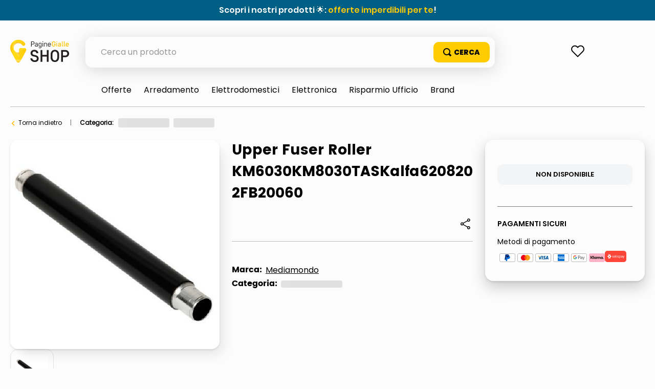

--- FILE ---
content_type: text/html; charset=utf-8
request_url: https://shop.paginegialle.it/mediamondo-upper-fuser-roller-km6030km8030taskalfa620820--2fb20060-175399/p
body_size: 129038
content:

<!DOCTYPE html>
  <html lang="it-IT">
  <head>
    <meta name="viewport" content="width=device-width, initial-scale=1">
    <meta name="generator" content="vtex.render-server@8.179.1">
    <meta charset='utf-8'>
    

    
<style id="critical" type="text/css">@charset "UTF-8";@font-face{font-family:Poppins-Regular;src:url(https://italiaonline.vtexassets.com/assets/vtex/assets-builder/italiaonline.store-theme/9.0.167/fonts/Poppins-Regular___d5d96689ae6e557e3abac16cf0035e8a.woff2),url(https://italiaonline.vtexassets.com/assets/vtex/assets-builder/italiaonline.store-theme/9.0.167/fonts/Poppins-Regular___6e6eed940d06942f1e9f689f861cb91e.woff),url(https://italiaonline.vtexassets.com/assets/vtex/assets-builder/italiaonline.store-theme/9.0.167/fonts/Poppins-Regular___093ee89be9ede30383f39a899c485a82.ttf);font-display:swap}@font-face{font-family:Poppins-Bold;src:url(https://italiaonline.vtexassets.com/assets/vtex/assets-builder/italiaonline.store-theme/9.0.167/fonts/Poppins-Bold___1007175a653926bc4a4b02ace89f7d69.woff2),url(https://italiaonline.vtexassets.com/assets/vtex/assets-builder/italiaonline.store-theme/9.0.167/fonts/Poppins-Bold___5230749b54b398d84c217b4e28f8e93e.woff),url(https://italiaonline.vtexassets.com/assets/vtex/assets-builder/italiaonline.store-theme/9.0.167/fonts/Poppins-Bold___08c20a487911694291bd8c5de41315ad.ttf);font-display:swap}@font-face{font-family:Poppins-ExtraBold;src:url(https://italiaonline.vtexassets.com/assets/vtex/assets-builder/italiaonline.store-theme/9.0.167/fonts/Poppins-ExtraBold___46a202448cbb2428d8b80337b815ece9.woff2),url(https://italiaonline.vtexassets.com/assets/vtex/assets-builder/italiaonline.store-theme/9.0.167/fonts/Poppins-ExtraBold___689df76c69ad1af67506dfff894401f8.woff),url(https://italiaonline.vtexassets.com/assets/vtex/assets-builder/italiaonline.store-theme/9.0.167/fonts/Poppins-ExtraBold___d45bdbc2d4a98c1ecb17821a1dbbd3a4.ttf);font-display:swap}@font-face{font-family:Poppins-SemiBold;src:url(https://italiaonline.vtexassets.com/assets/vtex/assets-builder/italiaonline.store-theme/9.0.167/fonts/Poppins-SemiBold___194e33b6bb77d3798a240665f47c9b00.woff2),url(https://italiaonline.vtexassets.com/assets/vtex/assets-builder/italiaonline.store-theme/9.0.167/fonts/Poppins-SemiBold___ebfb506128b892daed669d83d4ba1772.woff),url(https://italiaonline.vtexassets.com/assets/vtex/assets-builder/italiaonline.store-theme/9.0.167/fonts/Poppins-SemiBold___6f1520d107205975713ba09df778f93f.ttf);font-display:swap}@font-face{font-family:Poppins-Medium;src:url(https://italiaonline.vtexassets.com/assets/vtex/assets-builder/italiaonline.store-theme/9.0.167/fonts/Poppins-Medium___ae6e190d31b6ee5bc6b64433212ac22e.woff2),url(https://italiaonline.vtexassets.com/assets/vtex/assets-builder/italiaonline.store-theme/9.0.167/fonts/Poppins-Medium___a5cd92ef0b647bd97211379133005599.woff),url(https://italiaonline.vtexassets.com/assets/vtex/assets-builder/italiaonline.store-theme/9.0.167/fonts/Poppins-Medium___bf59c687bc6d3a70204d3944082c5cc0.ttf);font-display:swap}.italiaonline-store-theme-9-x-ageAlert{margin:1.5rem 0;font-size:16px;display:flex;align-items:flex-start;border-radius:10px;line-height:1.5}.italiaonline-store-theme-9-x-text{font-size:13px;font-family:Poppins-Regular,sans-serif}button,select{font-family:sans-serif;font-size:100%;line-height:1.15;margin:0}.bb{border-bottom-style:solid;border-bottom-width:1px}.border-box,a,aside,body,div,h1,h2,html,li,nav,ol,p,section,table,td,th,tr,ul{box-sizing:border-box}.pb2{padding-bottom:.25rem}.mh2{margin-left:.25rem;margin-right:.25rem}.pa5{padding:1rem}.mt6{margin-top:1.5rem}.mt9{margin-top:4rem}body,button,select{-webkit-font-smoothing:antialiased;-moz-osx-font-smoothing:grayscale}body,button,select{font-family:-apple-system,BlinkMacSystemFont,avenir next,avenir,helvetica neue,helvetica,ubuntu,roboto,noto,segoe ui,arial,sans-serif}.mw8{max-width:64rem}.mw-100{max-width:100%}.t-heading-2{font-family:Poppins-Bold,sans-serif;font-weight:400;text-transform:none;letter-spacing:0}.t-heading-2{font-size:2.25rem}.w-50{width:50%}@media screen and (min-width:20em){.ph3-s{padding-left:.5rem;padding-right:.5rem}.t-heading-2-s{font-family:Poppins-Bold,sans-serif;font-weight:400;text-transform:none;letter-spacing:0}.t-heading-2-s{font-size:2.25rem}body{font-size:1rem}.t-small-s,body{font-family:Poppins-Regular,sans-serif;font-weight:400;text-transform:none;letter-spacing:0}.t-small-s{font-size:.875rem}}@media screen and (min-width:40em){.pr0-ns{padding-right:0}.pb0-ns{padding-bottom:0}.ph2-ns{padding-left:.25rem;padding-right:.25rem}.pr4-ns{padding-right:.75rem}.pr7-ns{padding-right:2rem}.flex-ns{display:-webkit-box;display:flex}.t-small-ns,body{font-family:Poppins-Regular,sans-serif;font-weight:400;text-transform:none;letter-spacing:0}.t-small-ns{font-size:.875rem}.w-50-ns{width:50%}.ph5-m{padding-left:1rem;padding-right:1rem}body{font-size:1rem}body{font-family:Poppins-Regular,sans-serif;font-weight:400;text-transform:none;letter-spacing:0}}@media screen and (min-width:64em){.mt0-l{margin-top:0}.pl8-l{padding-left:3rem}body{font-size:1rem}body{font-family:Poppins-Regular,sans-serif;font-weight:400;text-transform:none;letter-spacing:0}}.vtex-reviews-and-ratings-3-x-summaryContainer{margin:0;font-size:11px;color:#5a5a5a}.vtex-reviews-and-ratings-3-x-summaryContainer{display:flex;margin-top:9px!important}.vtex-store-components-3-x-skuSelectorSelectorImageValue{color:#000!important}.vtex-sticky-layout-0-x-container .vtex-minicart-2-x-openIconContainer,.vtex-sticky-layout-0-x-container .vtex-store-components-3-x-logoLink{display:block}.vtex-sticky-layout-0-x-wrapper .vtex-menu-2-x-menuContainerNav{background-color:#ffc804}.vtex-sticky-layout-0-x-wrapper .vtex-menu-2-x-menuContainer{display:flex;justify-content:center}.border-box,a,aside,body,div,h1,h2,h4,html,input[type=text],li,nav,p,section,ul{box-sizing:border-box}.border-box,a,article,aside,body,div,figure,h1,h2,h3,html,input[type=text],li,nav,p,section,ul{box-sizing:border-box}article,aside,section{display:block}.br--right,.br--top{border-bottom-left-radius:0}.border-box,a,article,aside,body,div,h1,h3,html,input[type=text],section{box-sizing:border-box}.ph1{padding-left:.125rem;padding-right:.125rem}.pt2{padding-top:.25rem}.pt3{padding-top:.5rem}.na4{margin:-.75rem}.pb4{padding-bottom:.75rem}.pv6{padding-top:1.5rem;padding-bottom:1.5rem}.ph9{padding-left:4rem;padding-right:4rem}@media screen and (min-width:20em){.bt-s{border-top-style:solid;border-top-width:1px}.tc-s{text-align:center}body{font-size:1rem}body{font-family:Poppins-Regular,sans-serif;font-weight:400;text-transform:none;letter-spacing:0}}@media screen and (min-width:40em){.bn-ns{border-style:none;border-width:0}.right-0-ns{right:0}.dib-ns{display:inline-block}.w-auto-ns{width:auto}.pt3-m{padding-top:.5rem}.ph5-m{padding-left:1rem;padding-right:1rem}body{font-size:1rem}body{font-family:Poppins-Regular,sans-serif;font-weight:400;text-transform:none;letter-spacing:0}}@media screen and (min-width:64em){.pt5-l{padding-top:1rem}.pl9-l{padding-left:4rem}.db-l{display:block}body{font-size:1rem}body{font-family:Poppins-Regular,sans-serif;font-weight:400;text-transform:none;letter-spacing:0}}.vtex-product-summary-2-x-clearLink{text-decoration:inherit;color:inherit}.vtex-flex-layout-0-x-flexRowContent--main-header-mobile{align-items:center;padding:.625rem .5rem;background-color:#f0f0f0}.vtex-flex-layout-0-x-flexCol--orderByMobileCol{width:42%}.vtex-flex-layout-0-x-flexCol--filterMobileCol{width:38%}.vtex-product-highlights-2-x-productHighlightWrapper--collection{position:absolute;top:10px;left:5px;width:200px}.vtex-product-highlights-2-x-productHighlightText{background:#faebd7;border-radius:20px;padding:5px 10px}.vtex-product-summary-2-x-nameContainer{justify-content:start;padding-top:1rem;padding-bottom:1rem}.vtex-product-summary-2-x-brandName{font-weight:600;font-size:18px;color:#000}.vtex-product-summary-2-x-container{text-align:start}.vtex-product-summary-2-x-brandName{overflow:hidden;text-overflow:ellipsis;display:-webkit-box;-webkit-line-clamp:3;-webkit-box-orient:vertical;min-height:64px}.vtex-search-result-3-x-filterIcon{color:#000!important}@media only screen and (min-width:1026px){.vtex-search-result-3-x-filters--layout{margin-right:27px;width:313px}.vtex-search-result-3-x-totalProductsMessage:after{content:"Risultati";color:#000;font-size:16px;line-height:18px}.vtex-search-result-3-x-totalProductsMessage{font-size:0}.vtex-search-result-3-x-searchResultContainer{padding-bottom:50px}}.vtex-product-summary-2-x-brandName{font-weight:400!important;font-family:Poppins-Medium,sans-serif}.vtex-product-summary-2-x-containerNormal{overflow:inherit!important;margin:0 5px}.vtex-product-summary-2-x-element{padding:1.5rem 0}@media only screen and (min-width:1026px){.vtex-product-summary-2-x-brandName{font-size:16px;line-height:20px}}.vtex-flex-layout-0-x-flexRowContent--main-header-mobile{will-change:padding,background}sup{font-size:75%;line-height:0;position:relative;vertical-align:baseline}sup{top:-.5em}.border-box,a,aside,body,div,h1,h2,h3,h4,html,input[type=text],li,nav,p,section,ul{box-sizing:border-box}.border-box,a,aside,body,div,h1,h2,h3,html,input[type=text],li,nav,ol,p,section,ul{box-sizing:border-box}.overflow-x-auto{overflow-x:auto}[hidden]{display:none}.bg-muted-5{background-color:#f2f4f5}.br0{border-radius:0}.border-box,a,aside,body,div,figure,h1,html,input[type=tel],input[type=text],p,section{box-sizing:border-box}.mh1{margin-left:.125rem;margin-right:.125rem}.mb2{margin-bottom:.25rem}.ma3{margin:.5rem}.items-end{-webkit-box-align:end;align-items:flex-end}.self-start{align-self:flex-start}.order-0{-webkit-box-ordinal-group:1;order:0}.order-1{-webkit-box-ordinal-group:2;order:1}.order-2{-webkit-box-ordinal-group:3;order:2}.c-disabled{color:#979899}.dim{opacity:1}.o-100{opacity:1}.tc{text-align:center}.f6{font-size:.875rem}.t-action{font-family:Poppins-Regular,sans-serif;font-weight:500;text-transform:uppercase;letter-spacing:0}.vtex-product-price-1-x-installments{color:#727273;margin-bottom:1rem}.vtex-slider-layout-0-x-sliderLayoutContainer{justify-content:center}.vtex-slider-layout-0-x-sliderTrackContainer{max-width:100%}.vtex-store-components-3-x-shareButtons{align-items:center}.vtex-store-components-3-x-shareSocialButton{margin-right:12px}.vtex-store-components-3-x-shareSocialButton--facebook{background-image:url(https://italiaonline.vtexassets.com/assets/vtex/assets-builder/italiaonline.store-theme/9.0.167/fb_logo___eb551987f980011b05ace039dd898306.svg);background-repeat:no-repeat;width:26px;height:26px}.vtex-store-components-3-x-shareSocialIcon--facebook{display:none}.vtex-sticky-layout-0-x-container .vtex-minicart-2-x-openIconContainer,.vtex-sticky-layout-0-x-container .vtex-store-components-3-x-logoLink,.vtex-sticky-layout-0-x-container .vtex-store-components-3-x-searchBarContainer{display:block}article,aside,nav,section{display:block}figure{display:block}figure{margin:1em 40px}.bg-emphasis{background-color:#f71963}.b--muted-2{border-color:#979899}.br4{border-radius:1rem}.bw0{border-width:0}.border-box,a,article,aside,body,div,figure,form,h1,h2,html,input[type=text],li,nav,p,section,ul{box-sizing:border-box}.pa1{padding:.125rem}.pr2{padding-right:.25rem}.nr2{margin-right:-.25rem}.mv2{margin-top:.25rem;margin-bottom:.25rem}.nl3{margin-left:-.5rem}.mr3{margin-right:.5rem}.mt3{margin-top:.5rem}.mt5{margin-top:1rem}.pl7{padding-left:2rem}.pr7{padding-right:2rem}.pt7{padding-top:2rem}.pb7{padding-bottom:2rem}.pv8{padding-top:3rem;padding-bottom:3rem}.pr9{padding-right:4rem}.i{font-style:italic}.h1{height:1rem}.h-auto{height:auto}.c-on-emphasis{color:#fff}.sticky{position:-webkit-sticky;position:sticky}.t-heading-4{font-weight:400;text-transform:none;letter-spacing:0}.t-heading-4{font-family:Poppins-SemiBold,sans-serif;font-size:1.5rem}.t-mini{font-family:Poppins-Regular,sans-serif;font-weight:400;font-size:.75rem;text-transform:none;letter-spacing:0}.w1{width:1rem}.w-20{width:20%}@media screen and (min-width:40em){.pl5-ns{padding-left:1rem}.db-ns{display:block}.flex-ns{display:-webkit-box;display:flex}.justify-end-ns{-webkit-box-pack:end;justify-content:flex-end}.w-80-ns{width:80%}.ph5-m{padding-left:1rem;padding-right:1rem}body{font-size:1rem}body{font-family:Poppins-Regular,sans-serif;font-weight:400;text-transform:none;letter-spacing:0}}.vtex-render-runtime-8-x-lazyload.lazyload{opacity:0}.render-route-store-product .vtex-breadcrumb-1-x-arrow svg{margin-right:8px;margin-left:6px;color:#f47000}.vtex-store-components-3-x-carouselGaleryThumbs .swiper-container{max-width:650px}.vtex-store-components-3-x-carouselGaleryThumbs .swiper-wrapper{display:flex;align-items:center;justify-content:center}.vtex-minicart-2-x-minicartQuantityBadgeDefault{top:-.7rem;right:-.8rem}.vtex-breadcrumb-1-x-arrow--1 .vtex-breadcrumb-1-x-caretIcon,.vtex-breadcrumb-1-x-term,.vtex-breadcrumb-1-x-termArrow{display:none!important}.vtex-breadcrumb-1-x-arrow--3 .vtex-breadcrumb-1-x-link{width:100%}.vtex-modal-layout-0-x-triggerContainer{outline:0}.vtex-stack-layout-0-x-stackItem--product{width:100%;min-height:257px}.vtex-store-components-3-x-productNameContainer{color:#3f3f40;font-weight:700;font-size:30px;line-height:20px}.vtex-minicart-2-x-minicartQuantityBadge{color:#b78f00;font-size:14px;font-weight:700;background-color:transparent;right:-4px!important;top:-10px!important}.vtex-breadcrumb-1-x-term{color:#000}.vtex-stack-layout-0-x-stackItem--product--first{position:relative;z-index:6!important}section{display:block}a,body,div,html,section{box-sizing:border-box}body{-webkit-font-smoothing:antialiased;-moz-osx-font-smoothing:grayscale}body{font-family:-apple-system,BlinkMacSystemFont,avenir next,avenir,helvetica neue,helvetica,ubuntu,roboto,noto,segoe ui,arial,sans-serif}body{font-size:1rem}body{font-family:Poppins-Regular,sans-serif;font-weight:400;text-transform:none;letter-spacing:0}@media screen and (min-width:64em){body{font-size:1rem}body{font-family:Poppins-Regular,sans-serif;font-weight:400;text-transform:none;letter-spacing:0}}.border-box,a,aside,body,div,form,h1,h2,html,input[type=text],li,nav,p,section,table,td,th,tr,ul{box-sizing:border-box}.border-box,a,aside,body,div,form,h1,h2,h4,html,input[type=text],li,nav,p,section,ul{box-sizing:border-box}.nl1{margin-left:-.125rem}.vtex-store-components-3-x-seeMoreButton .vtex-button{display:flex}.vtex-store-components-3-x-seeMoreButton .vtex-button:before{content:"+";margin:auto}.border-box,a,aside,body,div,form,h1,h2,html,input[type=text],li,nav,p,section,table,td,tr,ul{box-sizing:border-box}.border-box,a,aside,body,div,h1,h2,html,input[type=text],li,nav,p,section,table,td,tr,ul{box-sizing:border-box}aside,section{display:block}button{font-family:sans-serif;font-size:100%;line-height:1.15;margin:0}button{overflow:visible}.bg-light-gray{background-color:#e3e4e6}.bt{border-top-style:solid;border-top-width:1px}.br{border-right-style:solid;border-right-width:1px}.bl{border-left-style:solid;border-left-width:1px}.br--bottom{border-top-left-radius:0;border-top-right-radius:0}.br--top{border-bottom-right-radius:0}.br--top{border-bottom-left-radius:0}.bb-0{border-bottom-width:0}.shadow-5{box-shadow:4px 4px 8px 0 rgba(0,0,0,.2)}a,aside,body,div,h1,html,p,section,ul{box-sizing:border-box}.pl1{padding-left:.125rem}.pt1{padding-top:.125rem}.pv1{padding-top:.125rem;padding-bottom:.125rem}.ph2{padding-left:.25rem;padding-right:.25rem}.pa3{padding:.5rem}.pl3{padding-left:.5rem}.pv3{padding-top:.5rem;padding-bottom:.5rem}.pr4{padding-right:.75rem}.pt11{padding-top:16rem}.right-0{right:0}.flex-column{-webkit-box-direction:normal}.items-start{-webkit-box-align:start;align-items:flex-start}.justify-end{-webkit-box-pack:end;justify-content:flex-end}.justify-around{justify-content:space-around}body,button{-webkit-font-smoothing:antialiased;-moz-osx-font-smoothing:grayscale}body,button{font-family:-apple-system,BlinkMacSystemFont,avenir next,avenir,helvetica neue,helvetica,ubuntu,roboto,noto,segoe ui,arial,sans-serif}.link{text-decoration:none}.mw3{max-width:4rem}.f5{font-size:1rem}.t-heading-1{font-size:3rem}.t-heading-1{font-family:Poppins-Bold,sans-serif;font-weight:400;text-transform:none;letter-spacing:0}.ml-auto{margin-left:auto}.w3{width:4rem}.w-auto{width:auto}.z-2{z-index:2}.z-3{z-index:3}.z-999{z-index:999}@media screen and (min-width:40em){.right-0-ns{right:0}.w-auto-ns{width:auto}.pt3-m{padding-top:.5rem}.ph5-m{padding-left:1rem;padding-right:1rem}body{font-size:1rem}body{font-family:Poppins-Regular,sans-serif;font-weight:400;text-transform:none;letter-spacing:0}}@media screen and (min-width:64em){.pt5-l{padding-top:1rem}body{font-size:1rem}body{font-family:Poppins-Regular,sans-serif;font-weight:400;text-transform:none;letter-spacing:0}}.vtex-search-result-3-x-orderByButton.pl1{border-bottom-left-radius:15px!important;border-bottom-right-radius:15px!important}.vtex-breadcrumb-1-x-container{display:flex;align-items:center;font-size:12px;width:100%;max-width:800px;margin:auto auto auto 0}.vtex-breadcrumb-1-x-link{padding:0;overflow:hidden;white-space:nowrap;text-overflow:ellipsis;word-wrap:normal;width:81px;color:#000!important}.vtex-breadcrumb-1-x-caretIcon{margin-right:10px}.vtex-breadcrumb-1-x-arrow--1 .vtex-breadcrumb-1-x-caretIcon{display:none!important}.vtex-breadcrumb-1-x-arrow{display:flex;align-items:center}@media only screen and (min-width:640px){.vtex-breadcrumb-1-x-link{width:100%}}@media only screen and (min-width:1026px){.vtex-search-result-3-x-searchResultContainer{padding-bottom:50px}}.vtex-sticky-layout-0-x-wrapper--sticky-header{background-color:#fcfcfc}.vtex-breadcrumb-1-x-container{padding:0 12px}.vtex-breadcrumb-1-x-homeLink{display:none}.vtex-breadcrumb-1-x-arrow{padding-left:0}@media only screen and (min-width:1026px){.vtex-breadcrumb-1-x-container{padding:0}}.italiaonline-store-theme-9-x-productBuyBox{border:1px solid #d0cdcd;padding:25px;border-radius:10px;background-color:#fff;max-width:312px}.italiaonline-store-theme-9-x-productPriceBuyBox{font-weight:700;margin:0 12px 0 6px}.italiaonline-store-theme-9-x-productTextBuyBox{font-size:14px!important;color:#000;text-decoration:none;margin:0}@media only screen and (min-width:640px) and (max-width:1025px){.italiaonline-store-theme-9-x-productHead{padding:0 24px!important}.italiaonline-store-theme-9-x-productHeadDesktop{flex-wrap:wrap}.italiaonline-store-theme-9-x-productHeadDesktopSlider{width:55%}.italiaonline-store-theme-9-x-productHeadDesktopMain{width:45%;padding:0;margin-top:3px}.italiaonline-store-theme-9-x-productHeadDesktop .italiaonline-store-theme-9-x-productHeadCart{width:100%;max-width:100%;text-align:center;margin:auto}.italiaonline-store-theme-9-x-productHeadCart button{max-width:400px}.italiaonline-store-theme-9-x-productHeadSeller{text-align:left;padding:10px 30px}.italiaonline-store-theme-9-x-productHeadPayments{display:flex;justify-content:flex-start;padding:5px 30px}.italiaonline-store-theme-9-x-productHeadPayments span{padding-right:10px}.italiaonline-store-theme-9-x-productHead .vtex-product-quantity-1-x-quantitySelectorContainer{margin-left:30px}.italiaonline-store-theme-9-x-productHeadCart{margin:0}.italiaonline-store-theme-9-x-productHeadContainer{width:100%}.italiaonline-store-theme-9-x-infoContainer{margin:0}.italiaonline-store-theme-9-x-productBuyBox{max-width:100%}}.italiaonline-store-theme-9-x-linkSeller{font-size:14px!important;color:#000;text-decoration:none;margin:0}.italiaonline-store-theme-9-x-linkSellerText{margin-top:0}@media only screen and (min-width:640px) and (max-width:1025px){.italiaonline-store-theme-9-x-linkSellerContainer{flex-direction:row}}.border-box,a,aside,body,div,h1,html,input[type=text],li,nav,p,section,ul{box-sizing:border-box}.italiaonline-store-theme-9-x-recoProductNotice{font-size:16px;color:#747474;margin-top:10px}.italiaonline-store-theme-9-x-priceSavingsProduct{margin-left:8px;border:1px solid #f47000;border-radius:10px;background-color:#f47000;font-size:16px!important;font-weight:700!important;padding:7px 13px;display:flex;align-items:center;color:#fff!important}.italiaonline-store-theme-9-x-recommendedPrice{text-decoration:line-through}.italiaonline-store-theme-9-x-infoEnergy{display:flex;align-items:center;justify-content:flex-start}.italiaonline-store-theme-9-x-infoEnergyLogo{padding-right:15px}.border-box,a,aside,body,div,h1,h2,h3,html,input[type=text],li,nav,p,section,ul{box-sizing:border-box}.border-box,a,aside,body,div,form,h1,h2,h3,html,input[type=text],li,nav,p,section,ul{box-sizing:border-box}.italiaonline-store-theme-9-x-productContainerPage h3{font-size:16px;margin:0;font-family:Poppins-Bold,sans-serif}@media only screen and (min-width:1026px){.italiaonline-store-theme-9-x-productContainerPage h2{font-size:28px!important;margin:0 0 24px}.italiaonline-store-theme-9-x-productContainerPage h3{font-size:18px}}@-webkit-keyframes vtex-styleguide-9-x-vtex-spinner-rotate{0%{transform:translateZ(0) rotate(0)}to{transform:translateZ(0) rotate(1turn)}}@keyframes vtex-styleguide-9-x-vtex-spinner-rotate{0%{transform:translateZ(0) rotate(0)}to{transform:translateZ(0) rotate(1turn)}}.vtex-styleguide-9-x-rotate{transform-origin:50% 50%;-webkit-animation:.5s linear infinite vtex-styleguide-9-x-vtex-spinner-rotate;animation:.5s linear infinite vtex-styleguide-9-x-vtex-spinner-rotate}.strike{text-decoration:line-through}.italiaonline-store-theme-9-x-productHead .vtex-product-price-1-x-currencyContainer--insteadOf{display:inherit;line-height:21px}.italiaonline-store-theme-9-x-productHead .vtex-product-price-1-x-currencyContainer--insteadOf .vtex-product-price-1-x-currencyFraction{font-size:16px;line-height:18px}.italiaonline-store-theme-9-x-productHead .vtex-flex-layout-0-x-flexRowContent,.italiaonline-store-theme-9-x-productHead .vtex-product-price-1-x-listPrice{margin-bottom:0!important;margin-top:0!important}.italiaonline-store-theme-9-x-productHeadBasePrice .vtex-product-price-1-x-listPrice{font-size:0!important}.italiaonline-store-theme-9-x-productHeadBasePrice .vtex-product-price-1-x-listPriceValue{font-size:16px;color:#747474}.italiaonline-store-theme-9-x-productHeadBasePrice{margin-top:16px}.italiaonline-store-theme-9-x-productHeadBasePrice,.italiaonline-store-theme-9-x-productHeadPrice{display:flex;align-items:center;justify-content:left}.italiaonline-store-theme-9-x-productHeadBasePrice,.italiaonline-store-theme-9-x-productHeadBasePrice .vtex-product-price-1-x-currencyContainer{font-size:16px;color:#747474;font-family:Poppins-Regular}.italiaonline-store-theme-9-x-productHeadDiscount .vtex-product-price-1-x-savingsPercentage--summaryPercentage{margin-left:15px;border:1px solid #f47000;border-radius:10px;background-color:#f47000;font-size:16px!important;font-weight:700!important;padding:7px 13px;display:flex;align-items:center}.italiaonline-store-theme-9-x-productHeadDiscount .vtex-product-price-1-x-savings{padding-top:0;padding-bottom:0}.italiaonline-store-theme-9-x-productHead .italiaonline-store-theme-9-x-productHeadDiscount .vtex-product-price-1-x-savingsPercentage--summaryPercentage:before{content:"- ";color:#fff;padding-left:3px;padding-right:3px;font-family:Poppins-Bold,sans-serif}.italiaonline-store-theme-9-x-productHead .italiaonline-store-theme-9-x-productHeadDiscount .vtex-product-price-1-x-savings--summaryPercentage{background:0 0}.vtex-product-price-1-x-listPrice{color:#727273;margin-bottom:.25rem;font-size:1rem}.vtex-product-price-1-x-savings{font-weight:500;color:#79b03a}.vtex-product-price-1-x-savings--summaryPercentage{background:#0f3e99;border-radius:1000px;align-items:center;display:flex}.vtex-product-price-1-x-savingsPercentage--summaryPercentage{font-size:.875rem;font-weight:600;vertical-align:baseline;color:#fff;padding:.25rem .4rem}.vtex-product-price-1-x-savings{display:flex;background-color:#f47000;color:#fff!important;padding:5px 8px;border-radius:7px;font-weight:700;font-size:13px;line-height:19px;margin-left:10px;justify-content:center;max-width:37px}.vtex-product-price-1-x-listPrice{font-family:Poppins-Medium,sans-serif;font-size:13px!important;color:#666!important;margin-top:10px!important}.br3{border-radius:.5rem}.ma1{margin:.125rem}.ma2{margin:.25rem}.ml2{margin-left:.25rem}.absolute--fill{top:0;right:0;bottom:0;left:0}.di{display:inline}.db{display:block}.inline-flex{display:-webkit-inline-box;display:inline-flex}.flex-wrap{flex-wrap:wrap}.c-muted-5{color:#f2f4f5}.b{font-weight:700}.z-1{z-index:1}.italiaonline-store-theme-9-x-productHead .vtex-store-components-3-x-skuSelectorOptionsList{margin:auto;width:100%;display:flex}.vtex-store-components-3-x-skuSelectorOptionsList .vtex-store-components-3-x-valueWrapper{display:flex;align-items:center}.vtex-store-components-3-x-skuSelectorItem{font-size:90%;height:36px}.vtex-store-components-3-x-skuSelectorItemImage{padding:0;height:40px;width:40px}.vtex-store-components-3-x-diagonalCross{background-image:linear-gradient(to top right,transparent 44%,rgba(0,0,0,.3) 48%,currentColor 0,currentColor 52%,transparent 0)}.vtex-store-components-3-x-frameAround{bottom:-.25rem;top:-.25rem;left:-.25rem;right:-.25rem}.vtex-store-components-3-x-skuSelectorNameContainer{margin:1rem 0 0!important}.vtex-store-components-3-x-skuSelectorSubcontainer{margin-bottom:0}.vtex-store-components-3-x-skuSelectorName{font-size:16px;color:#727273!important}strong{font-weight:inherit;font-weight:bolder}.italiaonline-store-theme-9-x-pDescription ul{padding-left:15px}.mb5{margin-bottom:1rem}button,input,select{font-family:sans-serif;font-size:100%;line-height:1.15;margin:0}button,select{text-transform:none}button,html [type=button]{-webkit-appearance:button}[type=button]::-moz-focus-inner,button::-moz-focus-inner{border-style:none;padding:0}[type=button]:-moz-focusring,button:-moz-focusring{outline:ButtonText dotted 1px}.bg-action-primary{background-color:#747474}.b--action-primary{border-color:#f47000}.border-box,a,aside,body,div,h1,h2,html,input[type=text],li,nav,p,section,ul{box-sizing:border-box}.pl2{padding-left:.25rem}.pv2{padding-top:.25rem;padding-bottom:.25rem}.top-0{top:0}.bottom-0{bottom:0}.left-0{left:0}.flex-auto{-webkit-box-flex:1;flex:1 1 auto;min-width:0;min-height:0}.flex-none{-webkit-box-flex:0;flex:none}body,button,input,select{-webkit-font-smoothing:antialiased;-moz-osx-font-smoothing:grayscale}body,button,input,select{font-family:-apple-system,BlinkMacSystemFont,avenir next,avenir,helvetica neue,helvetica,ubuntu,roboto,noto,segoe ui,arial,sans-serif}.h-small{height:2rem;box-sizing:border-box}.c-on-action-primary{color:#fff}.o-0{opacity:0}.absolute{position:absolute}.tl{text-align:left}.truncate{white-space:nowrap;overflow:hidden;text-overflow:ellipsis}.t-body,body{font-family:Poppins-Regular,sans-serif;font-weight:400;text-transform:none;letter-spacing:0}@media screen and (min-width:40em){.ph5-m{padding-left:1rem;padding-right:1rem}body{font-size:1rem}body{font-family:Poppins-Regular,sans-serif;font-weight:400;text-transform:none;letter-spacing:0}}.italiaonline-store-theme-9-x-productHead .vtex-product-price-1-x-currencyContainer{font-family:Poppins-Bold,sans-serif;font-weight:400;letter-spacing:1px;font-size:24px;color:#000;display:flex;align-items:baseline}.italiaonline-store-theme-9-x-productHead .vtex-product-price-1-x-currencyFraction{font-size:18px;line-height:23px}.italiaonline-store-theme-9-x-productHead .vtex-product-quantity-1-x-quantitySelectorContainer{flex-direction:row;justify-content:space-between;width:137px;align-items:flex-end;margin-top:4px;margin-bottom:24px}.italiaonline-store-theme-9-x-productHead .vtex-product-quantity-1-x-quantitySelectorContainer div{color:#000}.italiaonline-store-theme-9-x-productHead .vtex-product-quantity-1-x-quantitySelectorTitle{margin-right:4px}.italiaonline-store-theme-9-x-productHead .vtex-product-quantity-1-x-quantitySelectorContainer :disabled{display:none}.italiaonline-store-theme-9-x-productHead .vtex-dropdown__container{border-radius:10px;border:1px solid #999;height:48px}.italiaonline-store-theme-9-x-productHead .italiaonline-store-theme-9-x-productHeadCart .vtex-dropdown__container{border-radius:12px;height:40px}.italiaonline-store-theme-9-x-productHead .italiaonline-store-theme-9-x-productHeadDesktop .vtex-dropdown__container{max-width:311px}.italiaonline-store-theme-9-x-productHeadCart button:enabled{background-color:#fecc00}.italiaonline-store-theme-9-x-productHeadPrice .vtex-product-price-1-x-sellingPriceValue{font-size:medium!important}.italiaonline-store-theme-9-x-productHeadIva{font-size:12px;margin-top:8px}.italiaonline-store-theme-9-x-productHeadCart .vtex-product-availability-0-x-container{border-top:1px solid rgba(0,0,0,.2);border-bottom:1px solid rgba(0,0,0,.2);padding:18px 0 16px;text-align:center;margin-bottom:12px}.italiaonline-store-theme-9-x-productHeadCart .vtex-product-availability-0-x-highStockText{font-family:Poppins-SemiBold,sans-serif;font-size:13px;color:#3b3b3b;text-transform:uppercase;letter-spacing:1.05px;width:100%}.italiaonline-store-theme-9-x-productHeadCart .vtex-product-availability-0-x-container{justify-content:center}.italiaonline-store-theme-9-x-productHeadSeller a{font-family:Poppins-Bold,sans-serif;color:#000;text-decoration:underline}.italiaonline-store-theme-9-x-productHeadPayments,.italiaonline-store-theme-9-x-productHeadSeller{font-size:14px}.italiaonline-store-theme-9-x-productHeadSeller{margin-top:16px}@media only screen and (min-width:640px) and (max-width:1025px){.italiaonline-store-theme-9-x-productHead{padding:0 24px!important}.italiaonline-store-theme-9-x-productHeadDesktop{flex-wrap:wrap}.italiaonline-store-theme-9-x-productHeadDesktopSlider{width:55%}.italiaonline-store-theme-9-x-productHeadDesktopMain{width:45%;padding:0;margin-top:3px}.italiaonline-store-theme-9-x-productHeadDesktop .italiaonline-store-theme-9-x-productHeadCart{width:100%;max-width:100%;text-align:center;margin:auto}.italiaonline-store-theme-9-x-productHeadCart button{max-width:400px}.italiaonline-store-theme-9-x-productHeadSeller{text-align:left;padding:10px 30px}.italiaonline-store-theme-9-x-productHeadPayments{display:flex;justify-content:flex-start;padding:5px 30px}.italiaonline-store-theme-9-x-productHeadPayments span{padding-right:10px}.italiaonline-store-theme-9-x-productHead .vtex-product-quantity-1-x-quantitySelectorContainer{margin-left:30px}.italiaonline-store-theme-9-x-productHeadCart{margin:0}.italiaonline-store-theme-9-x-productHeadContainer{width:100%}.italiaonline-store-theme-9-x-infoContainer{margin:0}}@media only screen and (min-width:1026px){.italiaonline-store-theme-9-x-productHead .vtex-product-quantity-1-x-quantitySelectorContainer{margin-top:19px}.italiaonline-store-theme-9-x-productHeadDesktopSlider{width:35%}.italiaonline-store-theme-9-x-productHeadDesktopMain{width:40%;padding-right:24px}.italiaonline-store-theme-9-x-productHeadCart{width:25%;margin:0}.italiaonline-store-theme-9-x-productHead{padding:0!important}.italiaonline-store-theme-9-x-productHeadContainer,.italiaonline-store-theme-9-x-productHeadDesktop .italiaonline-store-theme-9-x-productHeadCart{max-width:312px;width:100%}.italiaonline-store-theme-9-x-productHeadDesktop .italiaonline-store-theme-9-x-productHeadCart{box-shadow:0 12px 28px 0 rgba(0,0,0,.2),0 2px 4px 0 rgba(0,0,0,.1),inset 0 0 0 1px hsla(0,0%,100%,.05);border-radius:16px;margin-bottom:30px;padding:24px}.italiaonline-store-theme-9-x-infoContainer{margin-bottom:0}.italiaonline-store-theme-9-x-productHeadCartPrice{margin-bottom:18px;margin-top:6px;display:flex}.italiaonline-store-theme-9-x-productHeadCart .vtex-product-availability-0-x-container{margin-bottom:0}.italiaonline-store-theme-9-x-productHead .vtex-product-price-1-x-currencyFraction{font-size:18px;line-height:23px}}.italiaonline-store-theme-9-x-productHeadDelivery{display:flex;align-items:flex-start;font-size:14px;text-transform:uppercase;line-height:20px;margin-bottom:24px}.italiaonline-store-theme-9-x-productHeadDeliveryImage{padding-right:8px}.italiaonline-store-theme-9-x-estimateDeliveryInfo{font-family:Poppins-SemiBold,sans-serif;color:#999}.italiaonline-store-theme-9-x-shippingPriceBox{display:flex;justify-content:flex-start;align-items:center}.italiaonline-store-theme-9-x-shippingPrice{font-family:Poppins-SemiBold,sans-serif;color:#3b3b3b;line-height:15px;font-size:14px;display:flex;justify-content:flex-start}@media only screen and (min-width:640px) and (max-width:1025px){.italiaonline-store-theme-9-x-shippingInfo{margin-left:32px}}@media only screen and (max-width:1025px){.italiaonline-store-theme-9-x-shippingInfo{margin-top:15px}}.italiaonline-store-theme-9-x-pDescription p{padding-bottom:15px}.italiaonline-store-theme-9-x-discountInfoMenu{position:relative}.render-route-store-product .italiaonline-store-theme-9-x-discountInfoMenuIcon{margin-left:5px;height:20px;width:20px;display:block;margin-top:0!important;margin-right:0!important}.italiaonline-store-theme-9-x-productPriceCart{font-size:2.25rem;color:#000;font-family:Poppins-Bold,sans-serif;font-weight:400;letter-spacing:1px}.italiaonline-store-theme-9-x-pdpDiscountProductPriceInner{width:50%!important}.italiaonline-store-theme-9-x-pdpDiscountProductPricePostDecimal{font-size:18px}.italiaonline-store-theme-9-x-pdpDiscountProductPriceSymbol{margin-left:10px}@media only screen and (min-width:640px){.italiaonline-store-theme-9-x-productPriceCart .italiaonline-store-theme-9-x-pdpDiscountProductPricePostDecimal{font-size:24px!important}.italiaonline-store-theme-9-x-productPriceCart{font-size:32px}}.vtex-dropdown__container .vtex-dropdown__button{padding:0 16px!important}.vtex-product-price-1-x-sellingPrice{color:#3f3f40;font-size:1.25rem;padding-top:3px}.vtex-product-price-1-x-sellingPriceValue{font-size:2.25rem}html{line-height:1.15;-ms-text-size-adjust:100%;-webkit-text-size-adjust:100%}body{margin:0}aside,nav,section{display:block}h1{font-size:2em;margin:.67em 0}hr{box-sizing:content-box;height:0;overflow:visible}a{background-color:transparent;-webkit-text-decoration-skip:objects}b,strong{font-weight:inherit;font-weight:bolder}img{border-style:none}svg:not(:root){overflow:hidden}button,input{font-family:sans-serif;font-size:100%;line-height:1.15;margin:0}button,input{overflow:visible}button{text-transform:none}[type=submit],button,html [type=button]{-webkit-appearance:button}[type=button]::-moz-focus-inner,[type=submit]::-moz-focus-inner,button::-moz-focus-inner{border-style:none;padding:0}[type=button]:-moz-focusring,[type=submit]:-moz-focusring,button:-moz-focusring{outline:ButtonText dotted 1px}::-webkit-file-upload-button{-webkit-appearance:button;font:inherit}.bg-base{background-color:#fcfcfc}.bg-disabled{background-color:#f2f4f5}.bg-transparent{background-color:transparent}.ba{border-style:solid;border-width:1px}.bn{border-style:none;border-width:0}.b--muted-4{border-color:#e3e4e6}.b--muted-5{border-color:#f2f4f5}.b--transparent{border-color:transparent}.br2{border-radius:.25rem}.br--right{border-bottom-left-radius:0}.br--right{border-top-left-radius:0}.br--left{border-top-right-radius:0;border-bottom-right-radius:0}.b--solid{border-style:solid}.bw1{border-width:.125rem}.br-0{border-right-width:0}.bl-0{border-left-width:0}.border-box,a,aside,body,div,form,h1,h2,html,input[type=text],li,nav,p,section,ul{box-sizing:border-box}.pa0{padding:0}.ma0{margin:0}.pl0{padding-left:0}.ml0{margin-left:0}.pr0{padding-right:0}.mr0{margin-right:0}.pt0{padding-top:0}.mt0{margin-top:0}.pb0{padding-bottom:0}.mb0{margin-bottom:0}.pv0{padding-top:0;padding-bottom:0}.mv0{margin-top:0;margin-bottom:0}.mt1{margin-top:.125rem}.nl2{margin-left:-.25rem}.pr3{padding-right:.5rem}.mb3{margin-bottom:.5rem}.ph3{padding-left:.5rem;padding-right:.5rem}.pa4{padding:.75rem}.pl4{padding-left:.75rem}.mt4{margin-top:.75rem}.mb4{margin-bottom:.75rem}.pv4{padding-top:.75rem;padding-bottom:.75rem}.ph4{padding-left:.75rem;padding-right:.75rem}.pl5{padding-left:1rem}.pr5{padding-right:1rem}.mr5{margin-right:1rem}.pv5{padding-top:1rem;padding-bottom:1rem}.ph5{padding-left:1rem;padding-right:1rem}.mb6{margin-bottom:1.5rem}.ph6{padding-left:1.5rem;padding-right:1.5rem}.mh6{margin-left:1.5rem;margin-right:1.5rem}.mb7{margin-bottom:2rem}.mb8{margin-bottom:3rem}.dn{display:none}.dib{display:inline-block}.flex{display:-webkit-box;display:flex}.flex-column{-webkit-box-orient:vertical;flex-direction:column}.flex-column,.flex-row{-webkit-box-direction:normal}.flex-row{-webkit-box-orient:horizontal;flex-direction:row}.items-center{-webkit-box-align:center;align-items:center}.items-stretch{-webkit-box-align:stretch;align-items:stretch}.justify-start{-webkit-box-pack:start;justify-content:flex-start}.justify-center{-webkit-box-pack:center;justify-content:center}.justify-between{-webkit-box-pack:justify;justify-content:space-between}.flex-grow-1{-webkit-box-flex:1;flex-grow:1}.fr{float:right}body,button,input{-webkit-font-smoothing:antialiased;-moz-osx-font-smoothing:grayscale}body,button,input{font-family:-apple-system,BlinkMacSystemFont,avenir next,avenir,helvetica neue,helvetica,ubuntu,roboto,noto,segoe ui,arial,sans-serif}.list{list-style-type:none}.h-100{height:100%}.vh-50{height:50vh}.min-vh-100{min-height:100vh}.min-h-small{min-height:2rem;box-sizing:border-box}.h-regular{height:2.5rem;box-sizing:border-box}.min-h-regular{min-height:2.5rem;box-sizing:border-box}.h-large{height:3rem;box-sizing:border-box}.gray{color:#979899}.c-action-primary{color:#747474}.c-muted-1{color:#727273}.c-muted-2{color:#979899}.c-on-base{color:#000}.c-on-disabled{color:#979899}img{max-width:100%}.lh-solid{line-height:1}.lh-copy{line-height:1.5}.mw6{max-width:32rem}.mw7{max-width:48rem}.mw9{max-width:82.5rem}.outline-0{outline:0}.overflow-hidden{overflow:hidden}.relative{position:relative}.no-underline{text-decoration:none}.v-mid{vertical-align:middle}.t-heading-5{font-size:28px}.t-heading-5{font-family:Poppins-Bold,sans-serif;font-weight:400;text-transform:none;letter-spacing:0}.t-body,body{font-size:1rem}.t-body,.t-small,body{font-family:Poppins-Regular,sans-serif;font-weight:400;text-transform:none;letter-spacing:0}.t-small{font-size:.875rem}.t-action{font-size:1rem}.t-action,.t-action--small{font-family:Poppins-Regular,sans-serif;font-weight:500;text-transform:uppercase;letter-spacing:0}.t-action--small{font-size:.875rem}.fw3{font-weight:300}.fw5{font-weight:500}.center{margin-left:auto}.center{margin-right:auto}.nowrap{white-space:nowrap}.w-100{width:100%}@media screen and (min-width:20em){body{font-size:1rem}body{font-family:Poppins-Regular,sans-serif;font-weight:400;text-transform:none;letter-spacing:0}}@media screen and (min-width:40em){.flex-ns{display:-webkit-box;display:flex}.ph5-m{padding-left:1rem;padding-right:1rem}body{font-size:1rem}body{font-family:Poppins-Regular,sans-serif;font-weight:400;text-transform:none;letter-spacing:0}}@media screen and (min-width:64em){.db-l{display:block}body{font-size:1rem}body{font-family:Poppins-Regular,sans-serif;font-weight:400;text-transform:none;letter-spacing:0}}@media screen and (min-width:80em){.ph2-xl{padding-left:.25rem;padding-right:.25rem}body{font-size:1rem}body{font-family:Poppins-Regular,sans-serif;font-weight:400;text-transform:none;letter-spacing:0}}@-webkit-keyframes vtex-render-runtime-8-x-slide{0%{transform:translate3d(-50%,0,0)}to{transform:translateZ(0)}}@keyframes vtex-render-runtime-8-x-slide{0%{transform:translate3d(-50%,0,0)}to{transform:translateZ(0)}}.vtex-render-runtime-8-x-slide{-webkit-animation:1.5s linear infinite vtex-render-runtime-8-x-slide;animation:1.5s linear infinite vtex-render-runtime-8-x-slide}.italiaonline-store-theme-9-x-productContainerPage{width:100%}.italiaonline-store-theme-9-x-productContainerPage h2{font-size:18px;font-family:Poppins-Bold,sans-serif;font-weight:400}.italiaonline-store-theme-9-x-productContainerPage h2{margin:4px 0 16px}.italiaonline-store-theme-9-x-productContainerPage .vtex-flex-layout-0-x-flexRowContent--graybkg{padding-bottom:24px}@media only screen and (max-width:639px){.italiaonline-store-theme-9-x-productContainerPage .vtex-flex-layout-0-x-flexRowContent--breadcrumbBackToResultsWithCategory{margin-left:12px}}@media only screen and (min-width:640px) and (max-width:1025px){.italiaonline-store-theme-9-x-productContainerPage .vtex-flex-layout-0-x-flexRowContent--breadcrumbBackToResultsWithCategory{margin-left:24px}}@media only screen and (max-width:1025px){.italiaonline-store-theme-9-x-productContainerPage .vtex-flex-layout-0-x-flexRowContent--breadcrumbBackToResultsWithCategory{display:flex;align-items:flex-start}}@media only screen and (min-width:1026px){.italiaonline-store-theme-9-x-productContainerPage h2{font-size:28px!important;margin:0 0 24px}}.vtex-flex-layout-0-x-stretchChildrenWidth{justify-content:center}.vtex-flex-layout-0-x-stretchChildrenWidth>:not(img){width:100%}.italiaonline-store-theme-9-x-mainMenuContainer{justify-content:space-between;display:flex;width:100%;align-items:center}.italiaonline-store-theme-9-x-mainMenuLoginCart{display:flex;align-items:center;margin-right:15px}.italiaonline-store-theme-9-x-mainMenuLoginCart .vtex-login-2-x-label{background-image:url(https://italiaonlineqa.vtexassets.com/assets/vtex.file-manager-graphql/images/5a9a4606-4432-4440-8721-29351c87ae32___2320486ace85579264724b9dbaf28942.svg);background-repeat:no-repeat;width:27px;height:27px;display:inline-block;padding-left:0;overflow:hidden;width:26px;color:transparent}.italiaonline-store-theme-9-x-mainMenuContainer .vtex-store-components-3-x-searchBarContainer{min-width:550px}.italiaonline-store-theme-9-x-mainMenuContainer .vtex-login-2-x-container,.italiaonline-store-theme-9-x-mainMenuContainer .vtex-minicart-2-x-openIconContainer{border-radius:18px}.italiaonline-store-theme-9-x-mainMenuContainer .vtex-login-2-x-container{margin:0 18px 0 23px}.italiaonline-store-theme-9-x-mainMenuContainer .vtex-input-prefix__group{border-radius:14px;box-shadow:0 5px 30px rgba(0,0,0,.15);height:60px!important;border:none}.italiaonline-store-theme-9-x-mainMenuContainer .vtex-input-prefix__group span{padding-right:0}.italiaonline-store-theme-9-x-mainMenuContainer .vtex-minicart-2-x-cartIcon{background-image:url(https://italiaonlineqa.vtexassets.com/assets/vtex.file-manager-graphql/images/17f76b82-ebe3-4081-825f-f2485ab72d87___a90bb1156abce34e6a227facf4e0f87f.svg);background-repeat:no-repeat;width:21px;height:20px}.italiaonline-store-theme-9-x-mainMenuContainer .vtex-minicart-2-x-cartIcon use{display:none}.italiaonline-store-theme-9-x-mainMenuContainer .vtex-button__label{padding:0!important}.italiaonline-store-theme-9-x-mainMenuContainer .vtex-login-2-x-container button{width:35px}.italiaonline-store-theme-9-x-mainMenuContainer .vtex-minicart-2-x-openIconContainer{padding:0 6px 0 0!important}.italiaonline-store-theme-9-x-mainMenuContainer .vtex-minicart-2-x-openIconContainer button{border:none}.italiaonline-store-theme-9-x-mainMenuContainer .vtex-store-components-3-x-searchBarIcon:after{content:"Cerca";padding-left:5px;color:#000;font-size:14px;text-transform:uppercase;font-family:Poppins-ExtraBold,sans-serif}.italiaonline-store-theme-9-x-mainMenuContainer .vtex-store-components-3-x-searchBarIcon{background:no-repeat padding-box #fecc00;border-radius:10px;margin:10px;padding:13px 19px}.italiaonline-store-theme-9-x-mainMenuSearchCustom .vtex-store-components-3-x-searchBarContainer{min-width:100%!important;position:relative}.italiaonline-store-theme-9-x-mainMenuSearchCustom .vtex-store-components-3-x-autoCompleteOuterContainer div span{padding-right:12px}.italiaonline-store-theme-9-x-mainMenuWrapper{display:flex;justify-content:space-between;align-items:center;width:100%}.italiaonline-store-theme-9-x-mainMenuSearchCustom{margin:auto;width:100%}@media only screen and (max-width:767px){.italiaonline-store-theme-9-x-mainMenuSearchCustom div{padding-bottom:0}}@media only screen and (min-width:768px) and (max-width:1025px){.italiaonline-store-theme-9-x-mainMenuSearchCustom{width:100%;max-width:859px}}@media only screen and (min-width:1026px){.italiaonline-store-theme-9-x-mainMenuSearchCustom{width:73%;max-width:824px;margin:auto auto auto 0}.italiaonline-store-theme-9-x-mainMenuLogo{margin-right:32px}.italiaonline-store-theme-9-x-mainMenuSearchCustom .vtex-store-components-3-x-autoCompleteOuterContainer div span{padding-right:0}}.italiaonline-store-theme-9-x-headerWrapper{justify-content:flex-start;display:flex;width:100%;align-items:center;height:65px;margin-bottom:10px;border-bottom:1px solid rgba(0,0,0,.25)}.italiaonline-store-theme-9-x-headerWrapperDraw{width:12%;min-width:170px;display:flex;justify-content:flex-start}.italiaonline-store-theme-9-x-headerWrapperMainCat{width:88%;overflow:hidden;display:flex;overflow-x:auto;list-style:none;white-space:nowrap;-ms-overflow-style:none;scrollbar-width:none}.italiaonline-store-theme-9-x-headerWrapperMainCat nav{background-color:transparent;display:flex!important}.italiaonline-store-theme-9-x-headerWrapperMainCat ul{display:flex;flex-wrap:nowrap;padding-left:0;margin-block:0;overflow-x:auto;list-style:none;text-align:center;white-space:nowrap;-ms-overflow-style:none;scrollbar-width:none}.italiaonline-store-theme-9-x-headerWrapperMainCat ul::-webkit-scrollbar{display:none}.italiaonline-store-theme-9-x-headerWrapperMainCat li a,.italiaonline-store-theme-9-x-headerWrapperMainCat li span{margin:3px 0;font-size:16px;color:#000;padding:0;border:none}.italiaonline-store-theme-9-x-headerWrapperMainCat li{padding:0 12px}.italiaonline-store-theme-9-x-headerWrapperMainCat .vtex-menu-2-x-styledLinkContainer{margin:0}@media only screen and (max-width:1025px){.italiaonline-store-theme-9-x-headerWrapperMainCat li a,.italiaonline-store-theme-9-x-headerWrapperMainCat li span{font-size:14px}.italiaonline-store-theme-9-x-headerWrapperMainCat{width:100%}.render-route-store-product .italiaonline-store-theme-9-x-headerWrapper{display:none}}@media (min-width:1025px){.italiaonline-store-theme-9-x-headerWrapperDraw{border-right:2px solid #999;min-width:150px;margin-right:16px}}.italiaonline-store-theme-9-x-backToResultsButton{display:flex;align-items:center;font-size:12px;line-height:18px}.italiaonline-store-theme-9-x-goBackPreviousPageWrap{display:flex;justify-content:center;font-family:Poppins-Regular,sans-serif;font-size:12px;margin-bottom:0;color:#000;text-decoration:none}.italiaonline-store-theme-9-x-goBackPreviousPageWrap span{display:flex;margin:auto 4px auto 0}.italiaonline-store-theme-9-x-categoryWithLabel{display:flex;align-items:center;font-size:12px;line-height:18px}.italiaonline-store-theme-9-x-categoryWithLabel strong{padding-right:9px}@media only screen and (max-width:1025px){.italiaonline-store-theme-9-x-productPageBreadcrumb .italiaonline-store-theme-9-x-categoryWithLabel{display:none}}@media only screen and (min-width:1026px){.italiaonline-store-theme-9-x-productPageBreadcrumb{padding-left:0}.italiaonline-store-theme-9-x-goBackPreviousPageWrap:after{content:"|";padding:0 16px;color:#707070}}.italiaonline-store-theme-9-x-productHead{padding:0 12px!important}.italiaonline-store-theme-9-x-productHead .vtex-flex-layout-0-x-flexRowContent{margin-bottom:0!important;margin-top:0!important}.italiaonline-store-theme-9-x-productHeadDesktop{display:flex;flex-direction:row;align-items:flex-start;justify-content:space-between}.italiaonline-store-theme-9-x-productHeadDesktop .italiaonline-store-theme-9-x-productHeadPrice{border-top:1px solid rgba(0,0,0,.25)}.italiaonline-store-theme-9-x-productHeadDesktop .italiaonline-store-theme-9-x-productHeadOptions{margin-top:20px;margin-bottom:12px}.italiaonline-store-theme-9-x-productHeadCart{margin:30px 0 20px}.italiaonline-store-theme-9-x-productHeadCart button{font-family:Poppins-SemiBold,sans-serif;border:none;border-radius:12px;color:#000;font-size:13px;font-weight:800;margin-bottom:26px}.italiaonline-store-theme-9-x-productHeadOptions{display:flex;align-items:center;justify-content:space-between;width:100%;margin-bottom:6px;position:relative;height:40px;line-height:20px}.italiaonline-store-theme-9-x-productHeadPrice{padding-top:26px}.italiaonline-store-theme-9-x-productHeadPrice{display:flex;align-items:center;justify-content:left}.italiaonline-store-theme-9-x-infoContainer{font-size:16px;color:#000;line-height:25px;margin-top:16px;margin-bottom:32px}.italiaonline-store-theme-9-x-infoList ul{list-style:none;padding-left:0;margin-top:15px}.italiaonline-store-theme-9-x-infoList ul li{font-family:Poppins-Bold,sans-serif;padding:1px 0;display:flex}.italiaonline-store-theme-9-x-infoList ul li a{font-family:Poppins-Regular,sans-serif;color:#000;margin-left:7px}.italiaonline-store-theme-9-x-infoListText{font-family:Poppins-Regular,sans-serif}.italiaonline-store-theme-9-x-infoListBullet{margin-top:0;padding:0}.italiaonline-store-theme-9-x-infoListBullet li{font-family:Poppins-Bold,sans-serif}.italiaonline-store-theme-9-x-infoListBullet .italiaonline-store-theme-9-x-infoListBulletWrap li{font-family:Poppins-Regular,sans-serif!important;list-style:disc!important;display:list-item!important;margin-left:30px}.italiaonline-store-theme-9-x-productHeadPayments{font-size:14px}.italiaonline-store-theme-9-x-productHeadCart hr{border-color:#cecece;margin:16px 0;border-width:1px 0 0}.italiaonline-store-theme-9-x-productHeadPayments{line-height:35px}.italiaonline-store-theme-9-x-productHeadPayments span{font-family:Poppins-SemiBold,sans-serif}.italiaonline-store-theme-9-x-showMoreButton{background:0 0;border:none;font-weight:600;padding:8px 0;font-size:16px}.italiaonline-store-theme-9-x-showMoreRow{display:flex;align-items:center;font-weight:600}.italiaonline-store-theme-9-x-showMoreRow span{position:relative}.italiaonline-store-theme-9-x-showMoreRow span{top:-1px;left:6px}.vtex-availability-notify-1-x-notiferContainer{display:none}.vtex-availability-notify-1-x-notiferContainer .vtex-availability-notify-1-x-content{display:block!important}.vtex-availability-notify-1-x-notiferContainer .vtex-input-prefix__group{height:50px;border:1px solid #707070;border-radius:10px!important;font-size:16px;line-height:24px;color:#000;margin:24px 0 0}.vtex-availability-notify-1-x-notiferContainer button{background-color:#ffb400;border:1px solid #ffb400;width:100%;height:40px;color:#333;font-weight:600;border-radius:10px;margin-top:12px}.vtex-availability-notify-1-x-notiferContainer .c-on-disabled{background-color:#f2f4f5!important;border:0!important}@media only screen and (min-width:640px) and (max-width:1025px){.italiaonline-store-theme-9-x-productHead{padding:0 24px!important}.italiaonline-store-theme-9-x-productHeadDesktop{flex-wrap:wrap}.italiaonline-store-theme-9-x-productHeadDesktopSlider{width:55%}.italiaonline-store-theme-9-x-productHeadDesktopMain{width:45%;padding:0;margin-top:3px}.italiaonline-store-theme-9-x-productHeadDesktop .italiaonline-store-theme-9-x-productHeadCart{width:100%;max-width:100%;text-align:center;margin:auto}.italiaonline-store-theme-9-x-productHeadCart button{max-width:400px}.italiaonline-store-theme-9-x-productHeadPayments{display:flex;justify-content:flex-start;padding:5px 30px}.italiaonline-store-theme-9-x-productHeadPayments span{padding-right:10px}.italiaonline-store-theme-9-x-productHeadCart{margin:0}.italiaonline-store-theme-9-x-productHeadContainer{width:100%}.italiaonline-store-theme-9-x-infoContainer{margin:0}}@media only screen and (min-width:1026px){.italiaonline-store-theme-9-x-productHeadDesktopSlider{width:35%}.italiaonline-store-theme-9-x-productHeadDesktopMain{width:40%;padding-right:24px}.italiaonline-store-theme-9-x-productHeadCart{width:25%;margin:0}.italiaonline-store-theme-9-x-productHead{padding:0!important}.italiaonline-store-theme-9-x-productHeadContainer,.italiaonline-store-theme-9-x-productHeadDesktop .italiaonline-store-theme-9-x-productHeadCart{max-width:312px;width:100%}.italiaonline-store-theme-9-x-productHeadDesktop .italiaonline-store-theme-9-x-productHeadCart{box-shadow:0 12px 28px 0 rgba(0,0,0,.2),0 2px 4px 0 rgba(0,0,0,.1),inset 0 0 0 1px hsla(0,0%,100%,.05);border-radius:16px;margin-bottom:30px;padding:24px}.italiaonline-store-theme-9-x-infoContainer{margin-bottom:0}.italiaonline-store-theme-9-x-productHeadCartPrice{margin-bottom:18px;margin-top:6px;display:flex}}.italiaonline-store-theme-9-x-pDescription{line-height:24px}:root{--swiper-theme-color:#007aff}:root{--swiper-navigation-size:44px}.vtex-styleguide-9-x-hideDecorators::-ms-clear{display:none}.vtex-store-components-3-x-searchBarContainer .vtex-input-prefix__group{height:38px}.vtex-store-components-3-x-searchBarContainer input{color:#727273;border-radius:1px}@media only screen and (max-width:49rem){.vtex-store-components-3-x-searchBarContainer input{box-shadow:none}}.italiaonline-store-theme-9-x-categoriesMenuContainer{width:54px}.italiaonline-store-theme-9-x-socialMenu{position:relative}.italiaonline-store-theme-9-x-socialMenuIcon{display:inline-block;margin-top:6px;margin-right:4px}.italiaonline-store-theme-9-x-skeleton{background-color:#e0e0e0;border-radius:4px;-webkit-animation:1.5s infinite italiaonline-store-theme-9-x-shimmer;animation:1.5s infinite italiaonline-store-theme-9-x-shimmer;background:linear-gradient(90deg,#e0e0e0 0,#f0f0f0 20%,#e0e0e0 40%,#e0e0e0);background-size:1000px 100%;margin-bottom:10px}@-webkit-keyframes italiaonline-store-theme-9-x-shimmer{0%{background-position:-1000px 0}to{background-position:1000px 0}}@keyframes italiaonline-store-theme-9-x-shimmer{0%{background-position:-1000px 0}to{background-position:1000px 0}}.italiaonline-store-theme-9-x-titleProduct{color:#000;line-height:20px;font-size:28px;line-height:42px;font-family:Poppins-Bold,sans-serif;font-weight:400;margin:0}@media only screen and (max-width:639px){.italiaonline-store-theme-9-x-titleProduct{font-size:18px;line-height:20px}}@media only screen and (min-width:640px) and (max-width:1025px){.italiaonline-store-theme-9-x-titleProduct{font-size:22px;line-height:33px}}.slick-list{position:relative;display:block;overflow:hidden;margin:0;padding:0}.italiaonline-iol-product-images-0-x-slick-slider,.italiaonline-iol-product-images-0-x-slick-slider .slick-list,.slick-track{transform:translateZ(0)}.slick-track{position:relative;top:0;left:0;display:flex;align-items:center;margin-left:auto;margin-right:auto}.slick-track:after,.slick-track:before{display:table;content:""}.slick-track:after{clear:both}.slick-slide{display:none;float:left;height:100%;min-height:1px}.slick-slide img{display:block}.slick-initialized .slick-slide{display:block}.vtex-styleguide-9-x-noAppearance{-webkit-appearance:none;-moz-appearance:none;appearance:none}::-webkit-input-placeholder{color:#979899}::-moz-placeholder{color:#979899}:-ms-input-placeholder{color:#979899}:-moz-placeholder{color:#979899}.italiaonline-iol-product-images-0-x-productImagesContainerDesktop{display:flex;flex-direction:column;gap:55px;padding-right:24px}.italiaonline-iol-product-images-0-x-carouselContainer{display:flex;flex-direction:column}.italiaonline-iol-product-images-0-x-slick-slider{position:relative;overflow:hidden;display:block;box-sizing:border-box;-webkit-touch-callout:none;-ms-touch-action:pan-y;touch-action:pan-y}.italiaonline-iol-product-images-0-x-carouselContainer--productCarousel{max-width:424px;gap:55px}.italiaonline-iol-product-images-0-x-slideContainer{display:flex;justify-content:center;align-items:center;min-height:346px;max-height:424px;width:auto;background-color:#fff}.italiaonline-iol-product-images-0-x-thumbnailsContainer--row-wrap{flex-wrap:wrap;gap:24px;row-gap:12px}.italiaonline-iol-product-images-0-x-thumbnailsContainer--productCarousel{max-width:424px}.italiaonline-iol-product-images-0-x-thumbnailContainer{height:85px;width:85px;padding:0 10px;overflow:hidden;box-sizing:border-box}.italiaonline-iol-product-images-0-x-thumbnailContainer--productCarousel{border:1px solid rgba(0,0,0,.1);border-radius:15px}.vtex-flex-layout-0-x-flexRowContent--main-header{padding:0 .5rem}.vtex-flex-layout-0-x-flexRowContent--main-header{background-color:#fcfcfc;padding:20px 0 0!important}.vtex-flex-layout-0-x-flexRowContent--breadcrumbBackToResultsWithCategory .vtex-flex-layout-0-x-stretchChildrenWidth{width:auto!important}.vtex-flex-layout-0-x-flexColChild{height:auto!important}.vtex-flex-layout-0-x-flexRow--notification_bar{background-color:#005f84;height:40px}@media screen and (min-width:40em){.vtex-flex-layout-0-x-flexRowContent--main-header{padding:0 1rem}}@media screen and (min-width:80rem){.vtex-flex-layout-0-x-flexRowContent--main-header{padding:0 .25rem}}body,html{overflow-x:hidden}body{overflow-y:hidden}.vtex-rich-text-0-x-paragraph--notification_bar{font-size:14px;color:#fff;font-family:Poppins-SemiBold,sans-serif;margin:0;line-height:40px}.vtex-rich-text-0-x-link--notification_bar{color:#ffcb03;text-decoration:none}@media only screen and (min-width:1026px){.vtex-rich-text-0-x-paragraph--notification_bar{font-size:16px}.vtex-rich-text-0-x-container--notification_bar:before{width:21px;margin-right:10px;background-size:initial}}.vtex-store-components-3-x-searchIcon{color:#000}.vtex-store-components-3-x-container{padding-right:0;padding-left:0}@media only screen and (min-width:768px){.vtex-store-components-3-x-container{padding-right:12px;padding-left:12px}}@media only screen and (min-width:1026px){.vtex-store-components-3-x-searchBarContainer .vtex-styleguide-9-x-input{padding-left:30px}}@media only screen and (min-width:768px) and (max-width:1360px){.vtex-store-components-3-x-container{padding-right:20px;padding-left:20px}}.vtex-flex-layout-0-x-flexRowContent--main-header{will-change:padding,background}.vtex-flex-layout-0-x-flexRowContent--main-header{padding-top:.5rem;padding-bottom:.5rem}.vtex-flex-layout-0-x-flexRowContent--graybkg{background-color:#f5f5f5;padding:24px 32px 0;margin-bottom:24px}@media only screen and (min-width:640px) and (max-width:1025px){.vtex-flex-layout-0-x-flexRowContent--graybkg{padding:24px;border-radius:16px}}@media only screen and (min-width:1026px){.vtex-flex-layout-0-x-flexRowContent--graybkg{padding:40px 40px 20px;margin-bottom:0;margin-top:50px;border-radius:16px}}</style>
<script>"use strict";!function(){var e=!!window.location.search.includes("__debugCriticalCSS")&&new URLSearchParams(window.location.search).get("__debugCriticalCSS"),t=new Set,n=-1,r=!1,i=null;function a(){if(e){for(var t=new Array("[critical]:"),n=0;n<arguments.length;n++)t[n+1]=arguments[n];console.log.apply(console,t)}}function o(e){var t=e&&document.getElementById(e);t&&(a("hydrating",e),t.removeAttribute("as"),t.setAttribute("type","text/css"),t.setAttribute("rel","stylesheet"))}function c(){l.then(_)}function _(){r||(a("Applying uncritical for",n,"styles: ",t),Array.from(t).sort((function(e,t){if(!e)return-1;if(!t)return 1;var n=e.replace("${UNCRITICAL_ID}_",""),r=t.replace("${UNCRITICAL_ID}_","");return Number(n)-Number(r)})).forEach(e=>{setTimeout(()=>{o(e)},1)}),r=!0,i())}window.__CRITICAL__UNCRITICAL_APPLIED__=new Promise((function(e){i=function(){a("uncritical applied"),e()}}));var l=new Promise((function(t){if(!document.querySelector("style#critical"))return t();window.__CRITICAL__RAISE_UNCRITICAL_EVENT__=t,"manual"!==e&&setTimeout(c,1e4)}));"manual"===e&&(window.__CRITICAL__applyAfterEvent=c,window.__CRITICAL__applyStyleById=o),window.__CRITICAL__RENDER_8_REGISTER__=function(i,_="error"){var l="loaded"===_?i:null;n<0&&function(){var e=document.getElementsByClassName("vtex_io_uncritical_css");n=0;for(var t=0;t<e.length;t++){var r=e[t];r.media&&!matchMedia(r.media).matches||(n+=1)}}(),t.has(l)||(t.add(l),!0===r?(a("Late hydration",l),o(l)):t.size===n&&"manual"!==e&&c())}}();</script>
<link rel="preload" href="https://italiaonline.vtexassets.com/_v/public/assets/v1/bundle/css/asset.min.css?v=3&files=theme,italiaonline.store-theme@9.0.167$style.common,italiaonline.store-theme@9.0.167$style.small,italiaonline.store-theme@9.0.167$style.notsmall,italiaonline.store-theme@9.0.167$style.large,italiaonline.store-theme@9.0.167$style.xlarge&files=fonts,989db2448f309bfdd99b513f37c84b8f5794d2b5&files=npm,animate.css@3.7.0/animate.min.css&files=react~vtex.render-runtime@8.136.1,common&files=react~vtex.store-components@3.178.5,Container,4,SearchBar,Share,SKUSelector,3,DiscountBadge&files=react~vtex.styleguide@9.146.16,0,27,Spinner,1,Tooltip,15,NumericStepper&files=react~italiaonline.store-theme@9.0.167,IolProductPageContainerWrapper,CustomHeaderWrapper,CustomHeaderContainerWrapper,BackToResultsButtonWrapper,IolProductBreadcrumbWrapper,2,IolProductHeadWrapper,1,IolRelatedProductsShelfComparisonWrapper,IolRelatedProductsShelfByCatWrapper,IolFeaturesListWrapper,7,5,IolRelatedCategoriesWrapper,CategoriesMenuDrawerWrapper,SocialSharingWrapper,IolDiscountInfoWrapper,IolProductDiscountQuantityListWrapper,IolProductPriceCartWrapper,IolProductSkuNameWrapper,ProductUnavailableWrapper,IolPromoCouponWrapper,IolMegamenuImagewrapper&files=react~vtex.admin-pages@4.59.0,HighlightOverlay&files=react~vtex.flex-layout@0.21.5,0&files=react~italiaonline.iol-popup-exit-intent@0.1.32,ExitIntentWrapper&files=react~vtex.rich-text@0.16.1,index&files=react~italiaonline.bazaarvoice@2.4.1,QnA&files=react~vtex.login@2.69.1,1&files=react~vtex.minicart@2.68.0,Minicart&files=react~vtex.wish-list@1.18.2,AddProductBtn&files=react~vtex.availability-notify@1.13.1,AvailabilityNotifier&files=react~vtex.search@2.18.8,Autocomplete&files=react~italiaonline.iol-product-images@0.0.3,1&files=react~vtex.product-summary@2.91.1,ProductSummaryLegacy,ProductSummaryImage&files=react~vtex.modal-layout@0.14.2,0&files=react~vtex.store-video@1.4.3,0&files=overrides,vtex.product-list@0.37.5$overrides,vtex.minicart@2.68.0$overrides,italiaonline.store-theme@9.0.167$overrides,italiaonline.store-theme@9.0.167$fonts&workspace=master" as="style" crossorigin  class="vtex_io_uncritical_css" id="uncritical_style_0" onload="this.onload=null;window.__CRITICAL__RENDER_8_REGISTER__(this.id, 'loaded')" onerror="this.onerror=null;handleCSSFallback();setTimeout(function(){window.__CRITICAL__RENDER_8_REGISTER__(this.id, 'error')}, 300);"/>
<noscript id="styles_base">
<link rel="stylesheet" type="text/css" href="https://italiaonline.vtexassets.com/_v/public/assets/v1/bundle/css/asset.min.css?v=3&files=theme,italiaonline.store-theme@9.0.167$style.common,italiaonline.store-theme@9.0.167$style.small,italiaonline.store-theme@9.0.167$style.notsmall,italiaonline.store-theme@9.0.167$style.large,italiaonline.store-theme@9.0.167$style.xlarge&files=fonts,989db2448f309bfdd99b513f37c84b8f5794d2b5&files=npm,animate.css@3.7.0/animate.min.css&files=react~vtex.render-runtime@8.136.1,common&files=react~vtex.store-components@3.178.5,Container,4,SearchBar,Share,SKUSelector,3,DiscountBadge&files=react~vtex.styleguide@9.146.16,0,27,Spinner,1,Tooltip,15,NumericStepper&files=react~italiaonline.store-theme@9.0.167,IolProductPageContainerWrapper,CustomHeaderWrapper,CustomHeaderContainerWrapper,BackToResultsButtonWrapper,IolProductBreadcrumbWrapper,2,IolProductHeadWrapper,1,IolRelatedProductsShelfComparisonWrapper,IolRelatedProductsShelfByCatWrapper,IolFeaturesListWrapper,7,5,IolRelatedCategoriesWrapper,CategoriesMenuDrawerWrapper,SocialSharingWrapper,IolDiscountInfoWrapper,IolProductDiscountQuantityListWrapper,IolProductPriceCartWrapper,IolProductSkuNameWrapper,ProductUnavailableWrapper,IolPromoCouponWrapper,IolMegamenuImagewrapper&files=react~vtex.admin-pages@4.59.0,HighlightOverlay&files=react~vtex.flex-layout@0.21.5,0&files=react~italiaonline.iol-popup-exit-intent@0.1.32,ExitIntentWrapper&files=react~vtex.rich-text@0.16.1,index&files=react~italiaonline.bazaarvoice@2.4.1,QnA&files=react~vtex.login@2.69.1,1&files=react~vtex.minicart@2.68.0,Minicart&files=react~vtex.wish-list@1.18.2,AddProductBtn&files=react~vtex.availability-notify@1.13.1,AvailabilityNotifier&files=react~vtex.search@2.18.8,Autocomplete&files=react~italiaonline.iol-product-images@0.0.3,1&files=react~vtex.product-summary@2.91.1,ProductSummaryLegacy,ProductSummaryImage&files=react~vtex.modal-layout@0.14.2,0&files=react~vtex.store-video@1.4.3,0&files=overrides,vtex.product-list@0.37.5$overrides,vtex.minicart@2.68.0$overrides,italiaonline.store-theme@9.0.167$overrides,italiaonline.store-theme@9.0.167$fonts&workspace=master"  id="styles_bundled"  crossorigin onerror="this.onerror=null;handleCSSFallback()"/></noscript>
<noscript id="styles_overrides"></noscript>

<template id="stylesFallback">
  

<link rel="stylesheet" type="text/css" href="https://italiaonline.vtexassets.com/_v/public/vtex.styles-graphql/v1/style/italiaonline.store-theme@9.0.167$style.common.min.css?v=1&workspace=master"  id="style_link_common" class="style_link" crossorigin />
<link rel="stylesheet" type="text/css" href="https://italiaonline.vtexassets.com/_v/public/vtex.styles-graphql/v1/style/italiaonline.store-theme@9.0.167$style.small.min.css?v=1&workspace=master" media="screen and (min-width: 20em)" id="style_link_small" class="style_link" crossorigin />
<link rel="stylesheet" type="text/css" href="https://italiaonline.vtexassets.com/_v/public/vtex.styles-graphql/v1/style/italiaonline.store-theme@9.0.167$style.notsmall.min.css?v=1&workspace=master" media="screen and (min-width: 40em)" id="style_link_notsmall" class="style_link" crossorigin />
<link rel="stylesheet" type="text/css" href="https://italiaonline.vtexassets.com/_v/public/vtex.styles-graphql/v1/style/italiaonline.store-theme@9.0.167$style.large.min.css?v=1&workspace=master" media="screen and (min-width: 64em)" id="style_link_large" class="style_link" crossorigin />
<link rel="stylesheet" type="text/css" href="https://italiaonline.vtexassets.com/_v/public/vtex.styles-graphql/v1/style/italiaonline.store-theme@9.0.167$style.xlarge.min.css?v=1&workspace=master" media="screen and (min-width: 80em)" id="style_link_xlarge" class="style_link" crossorigin />
<link rel="stylesheet" type="text/css" href="https://italiaonline.vtexassets.com/_v/public/vtex.styles-graphql/v1/fonts/989db2448f309bfdd99b513f37c84b8f5794d2b5?v=1&workspace=master"  id="fonts_link"  crossorigin />
<link rel="preload" type="text/css" href="https://italiaonline.vtexassets.com/_v/public/assets/v1/npm/animate.css@3.7.0/animate.min.css?workspace=master"    crossorigin  as="style" onload="this.onload=null;this.rel='stylesheet'" />
<noscript><link rel="stylesheet" type="text/css" href="https://italiaonline.vtexassets.com/_v/public/assets/v1/npm/animate.css@3.7.0/animate.min.css?workspace=master"    crossorigin /></noscript>
<link rel="stylesheet" type="text/css" href="https://italiaonline.vtexassets.com/_v/public/assets/v1/published/vtex.render-runtime@8.136.1/public/react/common.min.css?workspace=master"    crossorigin />
<link rel="stylesheet" type="text/css" href="https://italiaonline.vtexassets.com/_v/public/assets/v1/published/vtex.store-components@3.178.5/public/react/Container.min.css?workspace=master"    crossorigin />
<link rel="stylesheet" type="text/css" href="https://italiaonline.vtexassets.com/_v/public/assets/v1/published/vtex.styleguide@9.146.16/public/react/0.min.css?workspace=master"    crossorigin />
<link rel="stylesheet" type="text/css" href="https://italiaonline.vtexassets.com/_v/public/assets/v1/published/italiaonline.store-theme@9.0.167/public/react/IolProductPageContainerWrapper.min.css?workspace=master"    crossorigin />
<link rel="stylesheet" type="text/css" href="https://italiaonline.vtexassets.com/_v/public/assets/v1/published/vtex.admin-pages@4.59.0/public/react/HighlightOverlay.min.css?workspace=master"    crossorigin />
<link rel="stylesheet" type="text/css" href="https://italiaonline.vtexassets.com/_v/public/assets/v1/published/vtex.flex-layout@0.21.5/public/react/0.min.css?workspace=master"    crossorigin />
<link rel="stylesheet" type="text/css" href="https://italiaonline.vtexassets.com/_v/public/assets/v1/published/vtex.styleguide@9.146.16/public/react/27.min.css?workspace=master"    crossorigin />
<link rel="stylesheet" type="text/css" href="https://italiaonline.vtexassets.com/_v/public/assets/v1/published/vtex.styleguide@9.146.16/public/react/Spinner.min.css?workspace=master"    crossorigin />
<link rel="stylesheet" type="text/css" href="https://italiaonline.vtexassets.com/_v/public/assets/v1/published/italiaonline.iol-popup-exit-intent@0.1.32/public/react/ExitIntentWrapper.min.css?workspace=master"    crossorigin />
<link rel="stylesheet" type="text/css" href="https://italiaonline.vtexassets.com/_v/public/assets/v1/published/vtex.rich-text@0.16.1/public/react/index.min.css?workspace=master"    crossorigin />
<link rel="stylesheet" type="text/css" href="https://italiaonline.vtexassets.com/_v/public/assets/v1/published/italiaonline.bazaarvoice@2.4.1/public/react/QnA.min.css?workspace=master"    crossorigin />
<link rel="stylesheet" type="text/css" href="https://italiaonline.vtexassets.com/_v/public/assets/v1/published/italiaonline.store-theme@9.0.167/public/react/CustomHeaderWrapper.min.css?workspace=master"    crossorigin />
<link rel="stylesheet" type="text/css" href="https://italiaonline.vtexassets.com/_v/public/assets/v1/published/italiaonline.store-theme@9.0.167/public/react/CustomHeaderContainerWrapper.min.css?workspace=master"    crossorigin />
<link rel="stylesheet" type="text/css" href="https://italiaonline.vtexassets.com/_v/public/assets/v1/published/italiaonline.store-theme@9.0.167/public/react/BackToResultsButtonWrapper.min.css?workspace=master"    crossorigin />
<link rel="stylesheet" type="text/css" href="https://italiaonline.vtexassets.com/_v/public/assets/v1/published/italiaonline.store-theme@9.0.167/public/react/IolProductBreadcrumbWrapper.min.css?workspace=master"    crossorigin />
<link rel="stylesheet" type="text/css" href="https://italiaonline.vtexassets.com/_v/public/assets/v1/published/italiaonline.store-theme@9.0.167/public/react/2.min.css?workspace=master"    crossorigin />
<link rel="stylesheet" type="text/css" href="https://italiaonline.vtexassets.com/_v/public/assets/v1/published/italiaonline.store-theme@9.0.167/public/react/IolProductHeadWrapper.min.css?workspace=master"    crossorigin />
<link rel="stylesheet" type="text/css" href="https://italiaonline.vtexassets.com/_v/public/assets/v1/published/italiaonline.store-theme@9.0.167/public/react/1.min.css?workspace=master"    crossorigin />
<link rel="stylesheet" type="text/css" href="https://italiaonline.vtexassets.com/_v/public/assets/v1/published/italiaonline.store-theme@9.0.167/public/react/IolRelatedProductsShelfComparisonWrapper.min.css?workspace=master"    crossorigin />
<link rel="stylesheet" type="text/css" href="https://italiaonline.vtexassets.com/_v/public/assets/v1/published/italiaonline.store-theme@9.0.167/public/react/IolRelatedProductsShelfByCatWrapper.min.css?workspace=master"    crossorigin />
<link rel="stylesheet" type="text/css" href="https://italiaonline.vtexassets.com/_v/public/assets/v1/published/italiaonline.store-theme@9.0.167/public/react/IolFeaturesListWrapper.min.css?workspace=master"    crossorigin />
<link rel="stylesheet" type="text/css" href="https://italiaonline.vtexassets.com/_v/public/assets/v1/published/italiaonline.store-theme@9.0.167/public/react/7.min.css?workspace=master"    crossorigin />
<link rel="stylesheet" type="text/css" href="https://italiaonline.vtexassets.com/_v/public/assets/v1/published/italiaonline.store-theme@9.0.167/public/react/5.min.css?workspace=master"    crossorigin />
<link rel="stylesheet" type="text/css" href="https://italiaonline.vtexassets.com/_v/public/assets/v1/published/italiaonline.store-theme@9.0.167/public/react/IolRelatedCategoriesWrapper.min.css?workspace=master"    crossorigin />
<link rel="stylesheet" type="text/css" href="https://italiaonline.vtexassets.com/_v/public/assets/v1/published/vtex.styleguide@9.146.16/public/react/1.min.css?workspace=master"    crossorigin />
<link rel="stylesheet" type="text/css" href="https://italiaonline.vtexassets.com/_v/public/assets/v1/published/vtex.store-components@3.178.5/public/react/4.min.css?workspace=master"    crossorigin />
<link rel="stylesheet" type="text/css" href="https://italiaonline.vtexassets.com/_v/public/assets/v1/published/vtex.store-components@3.178.5/public/react/SearchBar.min.css?workspace=master"    crossorigin />
<link rel="stylesheet" type="text/css" href="https://italiaonline.vtexassets.com/_v/public/assets/v1/published/vtex.login@2.69.1/public/react/1.min.css?workspace=master"    crossorigin />
<link rel="stylesheet" type="text/css" href="https://italiaonline.vtexassets.com/_v/public/assets/v1/published/vtex.minicart@2.68.0/public/react/Minicart.min.css?workspace=master"    crossorigin />
<link rel="stylesheet" type="text/css" href="https://italiaonline.vtexassets.com/_v/public/assets/v1/published/italiaonline.store-theme@9.0.167/public/react/CategoriesMenuDrawerWrapper.min.css?workspace=master"    crossorigin />
<link rel="stylesheet" type="text/css" href="https://italiaonline.vtexassets.com/_v/public/assets/v1/published/italiaonline.store-theme@9.0.167/public/react/SocialSharingWrapper.min.css?workspace=master"    crossorigin />
<link rel="stylesheet" type="text/css" href="https://italiaonline.vtexassets.com/_v/public/assets/v1/published/vtex.wish-list@1.18.2/public/react/AddProductBtn.min.css?workspace=master"    crossorigin />
<link rel="stylesheet" type="text/css" href="https://italiaonline.vtexassets.com/_v/public/assets/v1/published/italiaonline.store-theme@9.0.167/public/react/IolDiscountInfoWrapper.min.css?workspace=master"    crossorigin />
<link rel="stylesheet" type="text/css" href="https://italiaonline.vtexassets.com/_v/public/assets/v1/published/vtex.availability-notify@1.13.1/public/react/AvailabilityNotifier.min.css?workspace=master"    crossorigin />
<link rel="stylesheet" type="text/css" href="https://italiaonline.vtexassets.com/_v/public/assets/v1/published/italiaonline.store-theme@9.0.167/public/react/IolProductDiscountQuantityListWrapper.min.css?workspace=master"    crossorigin />
<link rel="stylesheet" type="text/css" href="https://italiaonline.vtexassets.com/_v/public/assets/v1/published/italiaonline.store-theme@9.0.167/public/react/IolProductPriceCartWrapper.min.css?workspace=master"    crossorigin />
<link rel="stylesheet" type="text/css" href="https://italiaonline.vtexassets.com/_v/public/assets/v1/published/vtex.styleguide@9.146.16/public/react/Tooltip.min.css?workspace=master"    crossorigin />
<link rel="stylesheet" type="text/css" href="https://italiaonline.vtexassets.com/_v/public/assets/v1/published/vtex.search@2.18.8/public/react/Autocomplete.min.css?workspace=master"    crossorigin />
<link rel="stylesheet" type="text/css" href="https://italiaonline.vtexassets.com/_v/public/assets/v1/published/italiaonline.store-theme@9.0.167/public/react/IolProductSkuNameWrapper.min.css?workspace=master"    crossorigin />
<link rel="stylesheet" type="text/css" href="https://italiaonline.vtexassets.com/_v/public/assets/v1/published/vtex.store-components@3.178.5/public/react/Share.min.css?workspace=master"    crossorigin />
<link rel="stylesheet" type="text/css" href="https://italiaonline.vtexassets.com/_v/public/assets/v1/published/vtex.styleguide@9.146.16/public/react/15.min.css?workspace=master"    crossorigin />
<link rel="stylesheet" type="text/css" href="https://italiaonline.vtexassets.com/_v/public/assets/v1/published/vtex.store-components@3.178.5/public/react/SKUSelector.min.css?workspace=master"    crossorigin />
<link rel="stylesheet" type="text/css" href="https://italiaonline.vtexassets.com/_v/public/assets/v1/published/italiaonline.iol-product-images@0.0.3/public/react/1.min.css?workspace=master"    crossorigin />
<link rel="stylesheet" type="text/css" href="https://italiaonline.vtexassets.com/_v/public/assets/v1/published/italiaonline.store-theme@9.0.167/public/react/ProductUnavailableWrapper.min.css?workspace=master"    crossorigin />
<link rel="stylesheet" type="text/css" href="https://italiaonline.vtexassets.com/_v/public/assets/v1/published/vtex.styleguide@9.146.16/public/react/NumericStepper.min.css?workspace=master"    crossorigin />
<link rel="stylesheet" type="text/css" href="https://italiaonline.vtexassets.com/_v/public/assets/v1/published/italiaonline.store-theme@9.0.167/public/react/IolPromoCouponWrapper.min.css?workspace=master"    crossorigin />
<link rel="stylesheet" type="text/css" href="https://italiaonline.vtexassets.com/_v/public/assets/v1/published/vtex.store-components@3.178.5/public/react/3.min.css?workspace=master"    crossorigin />
<link rel="stylesheet" type="text/css" href="https://italiaonline.vtexassets.com/_v/public/assets/v1/published/vtex.store-components@3.178.5/public/react/DiscountBadge.min.css?workspace=master"    crossorigin />
<link rel="stylesheet" type="text/css" href="https://italiaonline.vtexassets.com/_v/public/assets/v1/published/vtex.product-summary@2.91.1/public/react/ProductSummaryLegacy.min.css?workspace=master"    crossorigin />
<link rel="stylesheet" type="text/css" href="https://italiaonline.vtexassets.com/_v/public/assets/v1/published/vtex.product-summary@2.91.1/public/react/ProductSummaryImage.min.css?workspace=master"    crossorigin />
<link rel="stylesheet" type="text/css" href="https://italiaonline.vtexassets.com/_v/public/assets/v1/published/italiaonline.store-theme@9.0.167/public/react/IolMegamenuImagewrapper.min.css?workspace=master"    crossorigin />
<link rel="stylesheet" type="text/css" href="https://italiaonline.vtexassets.com/_v/public/assets/v1/published/vtex.modal-layout@0.14.2/public/react/0.min.css?workspace=master"    crossorigin />
<link rel="stylesheet" type="text/css" href="https://italiaonline.vtexassets.com/_v/public/assets/v1/published/vtex.store-video@1.4.3/public/react/0.min.css?workspace=master"    crossorigin />
<noscript id="styles_overrides"></noscript>

<link rel="stylesheet" type="text/css" href="https://italiaonline.vtexassets.com/_v/public/vtex.styles-graphql/v1/overrides/vtex.product-list@0.37.5$overrides.css?v=1&workspace=master"  id="override_link_0" class="override_link" crossorigin />
<link rel="stylesheet" type="text/css" href="https://italiaonline.vtexassets.com/_v/public/vtex.styles-graphql/v1/overrides/vtex.minicart@2.68.0$overrides.css?v=1&workspace=master"  id="override_link_1" class="override_link" crossorigin />
<link rel="stylesheet" type="text/css" href="https://italiaonline.vtexassets.com/_v/public/vtex.styles-graphql/v1/overrides/italiaonline.store-theme@9.0.167$overrides.css?v=1&workspace=master"  id="override_link_2" class="override_link" crossorigin />
<link rel="stylesheet" type="text/css" href="https://italiaonline.vtexassets.com/_v/public/vtex.styles-graphql/v1/overrides/italiaonline.store-theme@9.0.167$fonts.css?v=1&workspace=master"  id="override_link_3" class="override_link" crossorigin />

</template>
<script>
  function handleCSSFallback() {
    var fallbackTemplate = document.querySelector('template#stylesFallback');
    var fallbackContent = fallbackTemplate.content.cloneNode(true);
    document.head.appendChild(fallbackContent);
  }
</script>


    
    <!--pixel:start:italiaonline.iol-trovaprezzi-->
<script type="text/javascript" src="https://tps.trovaprezzi.it/javascripts/tracking-vanilla.min.js"></script>
<!--pixel:end:italiaonline.iol-trovaprezzi-->
<!--pixel:start:italiaonline.iol-iubenda-->
<!-- IOL Iubenda Preconnects -->
<link rel="preconnect" href="https://cdn.iubenda.com">
<link rel="preconnect" href="https://www.iubenda.com">
<link rel="preconnect" href="https://idb.iubenda.com">
<link rel="preconnect" href="https://i.plug.it">
<link rel="preconnect" href="https://af-origin.vtex.com">

<!-- Script IOL Iubenda -->
<script src="//i.plug.it/cmp/iub_conf_paginegialle.js"></script>
<script src="//cdn.iubenda.com/cs/tcf/stub-v2.js"></script>
<script async src="//cdn.iubenda.com/cs/iubenda_cs.js"></script>
<script async src="//i.plug.it/cmp/qciol.min.js"></script>
<!--pixel:end:italiaonline.iol-iubenda-->
<!--pixel:start:vtex.request-capture-->
<script >!function(e,t,c,n,r,a,i){a=e.vtexrca=e.vtexrca||function(){(a.q=a.q||[]).push(arguments)},a.l=+new Date,i=t.createElement(c),i.async=!0,i.src=n,r=t.getElementsByTagName(c)[0],r.parentNode.insertBefore(i,r)}(window,document,"script","https://io.vtex.com.br/rc/rc.js"),vtexrca("init")</script>
<script >!function(e,t,n,a,c,f,o){f=e.vtexaf=e.vtexaf||function(){(f.q=f.q||[]).push(arguments)},f.l=+new Date,o=t.createElement(n),o.async=!0,o.src=a,c=t.getElementsByTagName(n)[0],c.parentNode.insertBefore(o,c)}(window,document,"script","https://activity-flow.vtex.com/af/af.js")</script>

<!--pixel:end:vtex.request-capture-->
<!--pixel:start:italiaonline.iol-pixel-nielsen-->
<script >!function(n){"use strict";function d(n,t){var e=(65535&n)+(65535&t),t=(n>>16)+(t>>16)+(e>>16);return t<<16|65535&e}function u(n,t){return n<<t|n>>>32-t}function i(n,t,e,r,o,c){return d(u(d(d(t,n),d(r,c)),o),e)}function l(n,t,e,r,o,c,u){return i(t&e|~t&r,n,t,o,c,u)}function g(n,t,e,r,o,c,u){return i(t&r|e&~r,n,t,o,c,u)}function h(n,t,e,r,o,c,u){return i(t^e^r,n,t,o,c,u)}function p(n,t,e,r,o,c,u){return i(e^(t|~r),n,t,o,c,u)}function a(n,t){var e,r,o,c,u;n[t>>5]|=128<<t%32,n[(t+64>>>9<<4)+14]=t;for(var i=1732584193,a=-271733879,f=-1732584194,s=271733878,e=0;e<n.length;e+=16)r=i,o=a,c=f,u=s,i=l(i,a,f,s,n[e],7,-680876936),s=l(s,i,a,f,n[e+1],12,-389564586),f=l(f,s,i,a,n[e+2],17,606105819),a=l(a,f,s,i,n[e+3],22,-1044525330),i=l(i,a,f,s,n[e+4],7,-176418897),s=l(s,i,a,f,n[e+5],12,1200080426),f=l(f,s,i,a,n[e+6],17,-1473231341),a=l(a,f,s,i,n[e+7],22,-45705983),i=l(i,a,f,s,n[e+8],7,1770035416),s=l(s,i,a,f,n[e+9],12,-1958414417),f=l(f,s,i,a,n[e+10],17,-42063),a=l(a,f,s,i,n[e+11],22,-1990404162),i=l(i,a,f,s,n[e+12],7,1804603682),s=l(s,i,a,f,n[e+13],12,-40341101),f=l(f,s,i,a,n[e+14],17,-1502002290),a=l(a,f,s,i,n[e+15],22,1236535329),i=g(i,a,f,s,n[e+1],5,-165796510),s=g(s,i,a,f,n[e+6],9,-1069501632),f=g(f,s,i,a,n[e+11],14,643717713),a=g(a,f,s,i,n[e],20,-373897302),i=g(i,a,f,s,n[e+5],5,-701558691),s=g(s,i,a,f,n[e+10],9,38016083),f=g(f,s,i,a,n[e+15],14,-660478335),a=g(a,f,s,i,n[e+4],20,-405537848),i=g(i,a,f,s,n[e+9],5,568446438),s=g(s,i,a,f,n[e+14],9,-1019803690),f=g(f,s,i,a,n[e+3],14,-187363961),a=g(a,f,s,i,n[e+8],20,1163531501),i=g(i,a,f,s,n[e+13],5,-1444681467),s=g(s,i,a,f,n[e+2],9,-51403784),f=g(f,s,i,a,n[e+7],14,1735328473),a=g(a,f,s,i,n[e+12],20,-1926607734),i=h(i,a,f,s,n[e+5],4,-378558),s=h(s,i,a,f,n[e+8],11,-2022574463),f=h(f,s,i,a,n[e+11],16,1839030562),a=h(a,f,s,i,n[e+14],23,-35309556),i=h(i,a,f,s,n[e+1],4,-1530992060),s=h(s,i,a,f,n[e+4],11,1272893353),f=h(f,s,i,a,n[e+7],16,-155497632),a=h(a,f,s,i,n[e+10],23,-1094730640),i=h(i,a,f,s,n[e+13],4,681279174),s=h(s,i,a,f,n[e],11,-358537222),f=h(f,s,i,a,n[e+3],16,-722521979),a=h(a,f,s,i,n[e+6],23,76029189),i=h(i,a,f,s,n[e+9],4,-640364487),s=h(s,i,a,f,n[e+12],11,-421815835),f=h(f,s,i,a,n[e+15],16,530742520),a=h(a,f,s,i,n[e+2],23,-995338651),i=p(i,a,f,s,n[e],6,-198630844),s=p(s,i,a,f,n[e+7],10,1126891415),f=p(f,s,i,a,n[e+14],15,-1416354905),a=p(a,f,s,i,n[e+5],21,-57434055),i=p(i,a,f,s,n[e+12],6,1700485571),s=p(s,i,a,f,n[e+3],10,-1894986606),f=p(f,s,i,a,n[e+10],15,-1051523),a=p(a,f,s,i,n[e+1],21,-2054922799),i=p(i,a,f,s,n[e+8],6,1873313359),s=p(s,i,a,f,n[e+15],10,-30611744),f=p(f,s,i,a,n[e+6],15,-1560198380),a=p(a,f,s,i,n[e+13],21,1309151649),i=p(i,a,f,s,n[e+4],6,-145523070),s=p(s,i,a,f,n[e+11],10,-1120210379),f=p(f,s,i,a,n[e+2],15,718787259),a=p(a,f,s,i,n[e+9],21,-343485551),i=d(i,r),a=d(a,o),f=d(f,c),s=d(s,u);return[i,a,f,s]}function f(n){for(var t,e="",r=32*n.length,t=0;t<r;t+=8)e+=String.fromCharCode(n[t>>5]>>>t%32&255);return e}function s(n){var t,e=[];for(e[(n.length>>2)-1]=void 0,t=0;t<e.length;t+=1)e[t]=0;for(var r=8*n.length,t=0;t<r;t+=8)e[t>>5]|=(255&n.charCodeAt(t/8))<<t%32;return e}function t(n){return f(a(s(n),8*n.length))}function e(n,t){var e,r=s(n),o=[],c=[],t;for(o[15]=c[15]=void 0,r.length>16&&(r=a(r,8*n.length)),e=0;e<16;e+=1)o[e]=909522486^r[e],c[e]=1549556828^r[e];return t=a(o.concat(s(t)),512+8*t.length),f(a(c.concat(t),512+128))}function r(n){for(var t="0123456789abcdef",e="",r,o,o=0;o<n.length;o+=1)r=n.charCodeAt(o),e+=t.charAt(r>>>4&15)+t.charAt(15&r);return e}function o(n){return unescape(encodeURIComponent(n))}function c(n){return t(o(n))}function m(n){return r(c(n))}function v(n,t){return e(o(n),o(t))}function w(n,t){return r(v(n,t))}function N(n,t,e){return t?(e?v:w)(t,n):(e?c:m)(n)}"function"===typeof define&&define.amd?define(function(){return N}):"object"===typeof module&&module.exports?module.exports=N:n.md5=N}(this),function(u,i){u[i]=u[i]||{nlsQ:function(n,c,t,e,r,o){return r=u.document,e=r.createElement("script"),e.async=1,e.src=("http:"===u.location.protocol?"http:":"https:")+"//cdn-gl.imrworldwide.com/conf/"+n+".js#name="+c+"&ns="+i,o=r.getElementsByTagName("script")[0],o.parentNode.insertBefore(e,o),u[i][c]=u[i][c]||{g:t||{},ggPM:function(n,t,e,r,o){(u[i][c].q=u[i][c].q||[]).push([n,t,e,r,o])}},u[i][c]}}}(window,"NOLBUNDLE");var nSdkInstance=NOLBUNDLE.nlsQ("P118A3C7A-06A9-485E-AB86-F7E36E46D56E","nlsnInstance"),nielsenMetadata={type:"static",assetid:md5(window.location.href),section:"PagineGialleShop_BRW"};nSdkInstance.ggPM("staticstart",nielsenMetadata)</script>
<!--pixel:end:italiaonline.iol-pixel-nielsen-->
<!--pixel:start:vtex.google-tag-manager-->
<script >
  (function() {
    var gtmId = "GTM-WLK9HFNV";
    var sendGA4EventsValue = "true"
    var sendGA4Events = sendGA4EventsValue == 'true'

    window.__gtm__ = {
      sendGA4Events
    }
    
    if (!gtmId) {
      console.error('Warning: No Google Tag Manager ID is defined. Please configure it in the apps admin.');
    } else {
      window.dataLayer = window.dataLayer || [];
      window.dataLayer.push({ 'gtm.blacklist': [] });
      // GTM script snippet. Taken from: https://developers.google.com/tag-manager/quickstart
      (function(w,d,s,l,i){w[l]=w[l]||[];w[l].push({'gtm.start':
      new Date().getTime(),event:'gtm.js'});var f=d.getElementsByTagName(s)[0],
      j=d.createElement(s),dl=l!='dataLayer'?'&l='+l:'';j.async=true;j.src=
      'https://www.googletagmanager.com/gtm.js?id='+i+dl;f.parentNode.insertBefore(j,f);
      })(window,document,'script','dataLayer',gtmId)
    }
  })()
</script>

<!--pixel:end:vtex.google-tag-manager-->
<!--pixel:start:vtex.viewed-products-->
<script ></script>

<!--pixel:end:vtex.viewed-products-->


  <title data-react-helmet="true">Upper Fuser Roller KM6030KM8030TASKalfa620820 2FB20060 - PagineGialle Shop</title>
<meta data-react-helmet="true" name="viewport" content="width=device-width, initial-scale=1"/><meta data-react-helmet="true" name="copyright" content="PagineGialle Shop"/><meta data-react-helmet="true" name="author" content="PagineGialle Shop"/><meta data-react-helmet="true" name="country" content="ITA"/><meta data-react-helmet="true" name="language" content="it-IT"/><meta data-react-helmet="true" name="currency" content="EUR"/><meta data-react-helmet="true" name="robots" content="index, follow"/><meta data-react-helmet="true" name="storefront" content="store_framework"/><meta data-react-helmet="true" name="description" content="Acquista Upper Fuser Roller KM6030KM8030TASKalfa620820 2FB20060 su PagineGialle Shop. Scopri i prodotti in vendita sul nostro negozio online."/><meta data-react-helmet="true" property="og:type" content="product"/><meta data-react-helmet="true" property="og:title" content="Upper Fuser Roller KM6030KM8030TASKalfa620820 2FB20060 - PagineGialle Shop | Il Marketplace di PagineGialle"/><meta data-react-helmet="true" property="og:url" content="https://shop.paginegialle.it/_v/segment/routing/vtex.store@2.x/product/175399/mediamondo-upper-fuser-roller-km6030km8030taskalfa620820--2fb20060-175399/p"/><meta data-react-helmet="true" property="og:description" content="Acquista Upper Fuser Roller KM6030KM8030TASKalfa620820 2FB20060 su PagineGialle Shop. Scopri i prodotti in vendita sul nostro negozio online."/><meta data-react-helmet="true" property="product:sku" content="179379"/><meta data-react-helmet="true" property="product:retailer_part_no" content="175399"/><meta data-react-helmet="true" property="product:retailer_item_id" content="6946326578004"/><meta data-react-helmet="true" property="product:condition" content="new"/><meta data-react-helmet="true" property="product:brand" content="Mediamondo"/><meta data-react-helmet="true" property="product:price:currency" content="EUR"/><meta data-react-helmet="true" property="product:category" content="/Elettronica e informatica/Stampanti e scanner/Accessori per stampanti e scanner/"/><meta data-react-helmet="true" property="product:category" content="/Elettronica e informatica/Stampanti e scanner/"/><meta data-react-helmet="true" property="product:category" content="/Elettronica e informatica/"/><meta data-react-helmet="true" property="og:image" content="https://italiaonline.vtexassets.com/arquivos/ids/1245752/img-d9399195-2936-424f-8a51-ed0445282fff.png.jpg?v=638447769817830000"/><meta data-react-helmet="true" property="product:availability" content="oos"/>
<script data-react-helmet="true" src="https://www.google.com/recaptcha/enterprise.js?render=6LdV7CIpAAAAAPUrHXWlFArQ5hSiNQJk6Ja-vcYM&amp;hl=it-IT" async="true"></script><script data-react-helmet="true" >
            {
              const style = document.createElement('style')

              style.textContent = '.grecaptcha-badge {visibility: hidden; }'
              document.head.appendChild(style)
            }
          </script><script data-react-helmet="true" src="//i4.plug.it/iplug/js/lib/iol/analytics/data/shop-paginegialle-it/tracking_shop-paginegialle-it.min.js" async="true"></script><script data-react-helmet="true" src="//i4.plug.it/iplug/js/lib/iol/analytics/engine/IOL.Analytics.Tracking.min.js" async="true"></script><script data-react-helmet="true" type="application/ld+json">{"@context":"https://schema.org/","@type":"Product","@id":"https://shop.paginegialle.it/mediamondo-upper-fuser-roller-km6030km8030taskalfa620820--2fb20060-175399/p","name":"Upper Fuser Roller KM6030KM8030TASKalfa620820 2FB20060","brand":{"@type":"Brand","name":"Mediamondo"},"image":"https://italiaonline.vtexassets.com/arquivos/ids/1245752/img-d9399195-2936-424f-8a51-ed0445282fff.png.jpg?v=638447769817830000","description":"Acquista Upper Fuser Roller KM6030KM8030TASKalfa620820 2FB20060 su PagineGialle Shop. Scopri i prodotti in vendita sul nostro negozio online.","mpn":"6946326578004","sku":"179379","offers":[{"@type":"Offer","availability":"http://schema.org/OutOfStock","price":0,"priceCurrency":"EUR"}],"gtin":"6946326578004"}</script>
  
  
  <link data-react-helmet="true" href="https://fep-paginegialle-mi-public.s3.eu-south-1.amazonaws.com/shop/test/favicon.ico" type="image/ico" rel="icon"/><link data-react-helmet="true" rel="canonical" href="https://shop.paginegialle.it/mediamondo-upper-fuser-roller-km6030km8030taskalfa620820--2fb20060-175399/p"/>
</head>
<body class="bg-base">
  <div id="styles_iconpack" style="display:none"><svg class="dn" height="0" version="1.1" width="0" xmlns="http://www.w3.org/2000/svg"><defs><g id="bnd-logo"><path d="M14.8018 2H2.8541C1.92768 2 1.33445 2.93596 1.76795 3.71405L2.96368 5.86466H0.796482C0.659276 5.8647 0.524407 5.89841 0.404937 5.96253C0.285467 6.02665 0.185446 6.119 0.114562 6.23064C0.0436777 6.34228 0.0043325 6.46943 0.000337815 6.59976C-0.00365688 6.73009 0.0278339 6.8592 0.0917605 6.97457L3.93578 13.8888C4.00355 14.0104 4.10491 14.1121 4.22896 14.1831C4.35301 14.254 4.49507 14.2915 4.63987 14.2915C4.78466 14.2915 4.92672 14.254 5.05077 14.1831C5.17483 14.1121 5.27618 14.0104 5.34395 13.8888L6.38793 12.0211L7.69771 14.3775C8.15868 15.2063 9.40744 15.2078 9.87001 14.38L15.8585 3.67064C16.2818 2.91319 15.7043 2 14.8018 2ZM9.43491 6.57566L6.85274 11.1944C6.80761 11.2753 6.74016 11.3429 6.65762 11.3901C6.57508 11.4373 6.48058 11.4622 6.38426 11.4622C6.28794 11.4622 6.19344 11.4373 6.1109 11.3901C6.02836 11.3429 5.96091 11.2753 5.91578 11.1944L3.35853 6.59509C3.31587 6.51831 3.29482 6.43236 3.2974 6.34558C3.29998 6.25879 3.3261 6.17411 3.37325 6.09974C3.4204 6.02538 3.48696 5.96385 3.56649 5.92112C3.64601 5.87839 3.73581 5.85591 3.82717 5.85585H8.97937C9.06831 5.85591 9.15572 5.87782 9.23312 5.91945C9.31052 5.96108 9.37529 6.02102 9.42113 6.09345C9.46697 6.16588 9.49232 6.24834 9.49474 6.33283C9.49716 6.41732 9.47655 6.50097 9.43491 6.57566Z" fill="currentColor"/><path d="M14.8018 2H2.8541C1.92768 2 1.33445 2.93596 1.76795 3.71405L2.96368 5.86466H0.796482C0.659276 5.8647 0.524407 5.89841 0.404937 5.96253C0.285467 6.02665 0.185446 6.119 0.114562 6.23064C0.0436777 6.34228 0.0043325 6.46943 0.000337815 6.59976C-0.00365688 6.73009 0.0278339 6.8592 0.0917605 6.97457L3.93578 13.8888C4.00355 14.0104 4.10491 14.1121 4.22896 14.1831C4.35301 14.254 4.49507 14.2915 4.63987 14.2915C4.78466 14.2915 4.92672 14.254 5.05077 14.1831C5.17483 14.1121 5.27618 14.0104 5.34395 13.8888L6.38793 12.0211L7.69771 14.3775C8.15868 15.2063 9.40744 15.2078 9.87001 14.38L15.8585 3.67064C16.2818 2.91319 15.7043 2 14.8018 2ZM9.43491 6.57566L6.85274 11.1944C6.80761 11.2753 6.74016 11.3429 6.65762 11.3901C6.57508 11.4373 6.48058 11.4622 6.38426 11.4622C6.28794 11.4622 6.19344 11.4373 6.1109 11.3901C6.02836 11.3429 5.96091 11.2753 5.91578 11.1944L3.35853 6.59509C3.31587 6.51831 3.29482 6.43236 3.2974 6.34558C3.29998 6.25879 3.3261 6.17411 3.37325 6.09974C3.4204 6.02538 3.48696 5.96385 3.56649 5.92112C3.64601 5.87839 3.73581 5.85591 3.82717 5.85585H8.97937C9.06831 5.85591 9.15572 5.87782 9.23312 5.91945C9.31052 5.96108 9.37529 6.02102 9.42113 6.09345C9.46697 6.16588 9.49232 6.24834 9.49474 6.33283C9.49716 6.41732 9.47655 6.50097 9.43491 6.57566Z" fill="currentColor"/></g><g id="hpa-arrow-from-bottom"><path d="M7.00001 3.4V12H9.00001V3.4L13 7.4L14.4 6L8.70001 0.3C8.30001 -0.1 7.70001 -0.1 7.30001 0.3L1.60001 6L3.00001 7.4L7.00001 3.4Z" fill="currentColor"/><path d="M15 14H1V16H15V14Z" fill="currentColor"/></g><g id="hpa-arrow-to-bottom"><path d="M8.00001 12C8.30001 12 8.50001 11.9 8.70001 11.7L14.4 6L13 4.6L9.00001 8.6V0H7.00001V8.6L3.00001 4.6L1.60001 6L7.30001 11.7C7.50001 11.9 7.70001 12 8.00001 12Z" fill="currentColor"/><path d="M15 14H1V16H15V14Z" fill="currentColor"/></g><g id="hpa-arrow-back"><path d="M5.5 15.5002C5.75781 15.5002 5.92969 15.4169 6.10156 15.2502L11 10.5002L9.79687 9.33356L6.35938 12.6669L6.35938 0H4.64063L4.64062 12.6669L1.20312 9.33356L0 10.5002L4.89844 15.2502C5.07031 15.4169 5.24219 15.5002 5.5 15.5002Z" transform="translate(16.0002) rotate(90)" fill="currentColor"/></g><g id="hpa-calendar"><path d="M5.66667 7.2H4.11111V8.8H5.66667V7.2ZM8.77778 7.2H7.22222V8.8H8.77778V7.2ZM11.8889 7.2H10.3333V8.8H11.8889V7.2ZM13.4444 1.6H12.6667V0H11.1111V1.6H4.88889V0H3.33333V1.6H2.55556C1.69222 1.6 1.00778 2.32 1.00778 3.2L1 14.4C1 15.28 1.69222 16 2.55556 16H13.4444C14.3 16 15 15.28 15 14.4V3.2C15 2.32 14.3 1.6 13.4444 1.6ZM13.4444 14.4H2.55556V5.6H13.4444V14.4Z" fill="currentColor"/></g><g id="hpa-cart"><path d="M15.0503 3.0002H4.92647C4.81221 3.00072 4.7012 2.96234 4.6118 2.89142C4.52239 2.8205 4.45996 2.72129 4.43483 2.6102L4.01342 0.800203C3.96651 0.570928 3.84041 0.365306 3.65708 0.219131C3.47375 0.0729566 3.24479 -0.00451449 3.01006 0.000203439H0.501677C0.368624 0.000203439 0.241021 0.0528819 0.146938 0.14665C0.0528551 0.240418 0 0.367595 0 0.500203L0 1.5002C0 1.63281 0.0528551 1.75999 0.146938 1.85376C0.241021 1.94753 0.368624 2.0002 0.501677 2.0002H1.80604C1.92077 1.9978 2.03274 2.03548 2.12253 2.10671C2.21232 2.17794 2.27429 2.27823 2.29768 2.3902L4.01342 10.2002C4.06032 10.4295 4.18642 10.6351 4.36975 10.7813C4.55308 10.9274 4.78204 11.0049 5.01677 11.0002H13.0436C13.2478 10.9891 13.4436 10.9161 13.605 10.791C13.7664 10.6659 13.8856 10.4947 13.9466 10.3002L15.9533 4.3002C15.9995 4.15468 16.0116 4.00057 15.9888 3.84965C15.9659 3.69874 15.9088 3.55504 15.8216 3.42956C15.7344 3.30408 15.6196 3.20015 15.4859 3.12573C15.3522 3.0513 15.2032 3.00837 15.0503 3.0002Z" fill="currentColor"/><path d="M5.02682 16.0002C6.13509 16.0002 7.03353 15.1048 7.03353 14.0002C7.03353 12.8956 6.13509 12.0002 5.02682 12.0002C3.91855 12.0002 3.02011 12.8956 3.02011 14.0002C3.02011 15.1048 3.91855 16.0002 5.02682 16.0002Z" fill="currentColor"/><path d="M13.0737 16.0002C14.182 16.0002 15.0804 15.1048 15.0804 14.0002C15.0804 12.8956 14.182 12.0002 13.0737 12.0002C11.9655 12.0002 11.067 12.8956 11.067 14.0002C11.067 15.1048 11.9655 16.0002 13.0737 16.0002Z" fill="currentColor"/></g><g id="hpa-delete"><path d="M7 7H5V13H7V7Z" fill="currentColor"/><path d="M11 7H9V13H11V7Z" fill="currentColor"/><path d="M12 1C12 0.4 11.6 0 11 0H5C4.4 0 4 0.4 4 1V3H0V5H1V15C1 15.6 1.4 16 2 16H14C14.6 16 15 15.6 15 15V5H16V3H12V1ZM6 2H10V3H6V2ZM13 5V14H3V5H13Z" fill="currentColor"/></g><g id="mpa-play"><path d="M3.5241 0.937906C2.85783 0.527894 2 1.00724 2 1.78956V14.2104C2 14.9928 2.85783 15.4721 3.5241 15.0621L13.6161 8.85166C14.2506 8.46117 14.2506 7.53883 13.6161 7.14834L3.5241 0.937906Z" fill="currentColor"/></g><g id="mpa-pause"><rect width="6" height="16" fill="currentColor"/><rect x="10" width="6" height="16" fill="currentColor"/></g><g id="sti-volume-on"><path d="M0 5.2634V10.7366H3.55556L8 15.2976V0.702394L3.55556 5.2634H0ZM12 8C12 6.3854 11.0933 4.99886 9.77778 4.32383V11.667C11.0933 11.0011 12 9.6146 12 8ZM9.77778 0V1.87913C12.3467 2.66363 14.2222 5.10832 14.2222 8C14.2222 10.8917 12.3467 13.3364 9.77778 14.1209V16C13.3422 15.1699 16 11.9042 16 8C16 4.09578 13.3422 0.830103 9.77778 0V0Z" fill="currentColor"/></g><g id="sti-volume-off"><path d="M12 8C12 6.42667 11.0933 5.07556 9.77778 4.41778V6.38222L11.9556 8.56C11.9822 8.38222 12 8.19556 12 8V8ZM14.2222 8C14.2222 8.83556 14.0444 9.61778 13.7422 10.3467L15.0844 11.6889C15.6711 10.5867 16 9.33333 16 8C16 4.19556 13.3422 1.01333 9.77778 0.204444V2.03556C12.3467 2.8 14.2222 5.18222 14.2222 8ZM1.12889 0L0 1.12889L4.20444 5.33333H0V10.6667H3.55556L8 15.1111V9.12889L11.7778 12.9067C11.1822 13.3689 10.5156 13.7333 9.77778 13.9556V15.7867C11.0044 15.5111 12.1156 14.9422 13.0578 14.1778L14.8711 16L16 14.8711L8 6.87111L1.12889 0ZM8 0.888889L6.14222 2.74667L8 4.60444V0.888889Z" fill="currentColor"/></g><g id="hpa-profile"><path d="M7.99 8C10.1964 8 11.985 6.20914 11.985 4C11.985 1.79086 10.1964 0 7.99 0C5.78362 0 3.995 1.79086 3.995 4C3.995 6.20914 5.78362 8 7.99 8Z" fill="currentColor"/><path d="M14.8215 11.38C15.1694 11.5401 15.4641 11.7969 15.6704 12.12C15.8791 12.442 15.9933 12.8162 16 13.2V15.49V16H15.4906H0.509363H0V15.49V13.2C0.000731876 12.8181 0.107964 12.4441 0.309613 12.12C0.515896 11.7969 0.810577 11.5401 1.15855 11.38C3.31243 10.4409 5.64096 9.97049 7.99001 9.99999C10.3391 9.97049 12.6676 10.4409 14.8215 11.38Z" fill="currentColor"/></g><g id="hpa-save"><path d="M11.7 0.3C11.5 0.1 11.3 0 11 0H10V3C10 3.6 9.6 4 9 4H4C3.4 4 3 3.6 3 3V0H1C0.4 0 0 0.4 0 1V15C0 15.6 0.4 16 1 16H15C15.6 16 16 15.6 16 15V5C16 4.7 15.9 4.5 15.7 4.3L11.7 0.3ZM13 14H3V11C3 10.4 3.4 10 4 10H12C12.6 10 13 10.4 13 11V14Z" fill="currentColor"/><path d="M9 0H7V3H9V0Z" fill="currentColor"/></g><g id="hpa-search"><path d="M15.707 13.293L13 10.586C13.63 9.536 14 8.311 14 7C14 3.14 10.859 0 7 0C3.141 0 0 3.14 0 7C0 10.86 3.141 14 7 14C8.312 14 9.536 13.631 10.586 13L13.293 15.707C13.488 15.902 13.744 16 14 16C14.256 16 14.512 15.902 14.707 15.707L15.707 14.707C16.098 14.316 16.098 13.684 15.707 13.293ZM7 12C4.239 12 2 9.761 2 7C2 4.239 4.239 2 7 2C9.761 2 12 4.239 12 7C12 9.761 9.761 12 7 12Z" fill="currentColor"/></g><g id="hpa-hamburguer-menu"><path fill="currentColor" d="M15,7H1C0.4,7,0,7.4,0,8s0.4,1,1,1h14c0.6,0,1-0.4,1-1S15.6,7,15,7z"/><path fill="currentColor" d="M15,1H1C0.4,1,0,1.4,0,2s0.4,1,1,1h14c0.6,0,1-0.4,1-1S15.6,1,15,1z"/><path fill="currentColor" d="M15,13H1c-0.6,0-1,0.4-1,1s0.4,1,1,1h14c0.6,0,1-0.4,1-1S15.6,13,15,13z"/></g><g id="hpa-location-marker"><path d="M19.9655 10.4828C19.9655 16.3448 10.4828 26 10.4828 26C10.4828 26 1 16.431 1 10.4828C1 4.44828 5.91379 1 10.4828 1C15.0517 1 19.9655 4.53448 19.9655 10.4828Z" stroke="currentColor" stroke-width="2" stroke-miterlimit="10" stroke-linecap="round" stroke-linejoin="round"/><path d="M10.4827 13.069C11.911 13.069 13.0689 11.9111 13.0689 10.4828C13.0689 9.05443 11.911 7.89655 10.4827 7.89655C9.05437 7.89655 7.89648 9.05443 7.89648 10.4828C7.89648 11.9111 9.05437 13.069 10.4827 13.069Z" stroke="currentColor" stroke-width="2" stroke-miterlimit="10" stroke-linecap="round" stroke-linejoin="round"/></g><g id="hpa-telemarketing"><path d="M14 10V7C14 3.68629 11.3137 1 8 1V1C4.68629 1 2 3.68629 2 7V10" stroke="currentColor" stroke-width="1.5"/><path d="M14 10V10C14 12.2091 12.2091 14 10 14H8" stroke="currentColor" stroke-width="1.5"/><rect y="7" width="3" height="5" rx="1" fill="currentColor"/><rect x="11" y="12" width="4" height="5" rx="2" transform="rotate(90 11 12)" fill="currentColor"/><rect x="13" y="7" width="3" height="5" rx="1" fill="currentColor"/></g><g id="mpa-globe"><path d="M8,0C3.6,0,0,3.6,0,8s3.6,8,8,8s8-3.6,8-8S12.4,0,8,0z M13.9,7H12c-0.1-1.5-0.4-2.9-0.8-4.1 C12.6,3.8,13.6,5.3,13.9,7z M8,14c-0.6,0-1.8-1.9-2-5H10C9.8,12.1,8.6,14,8,14z M6,7c0.2-3.1,1.3-5,2-5s1.8,1.9,2,5H6z M4.9,2.9 C4.4,4.1,4.1,5.5,4,7H2.1C2.4,5.3,3.4,3.8,4.9,2.9z M2.1,9H4c0.1,1.5,0.4,2.9,0.8,4.1C3.4,12.2,2.4,10.7,2.1,9z M11.1,13.1 c0.5-1.2,0.7-2.6,0.8-4.1h1.9C13.6,10.7,12.6,12.2,11.1,13.1z" fill="currentColor"/></g><g id="mpa-filter-settings"><path d="M4 5V1" stroke="#4F4F4F" stroke-miterlimit="10" stroke-linecap="round" stroke-linejoin="round"/><path d="M4 16V14" stroke="#4F4F4F" stroke-miterlimit="10" stroke-linecap="round" stroke-linejoin="round"/><path d="M13 12V16" stroke="#4F4F4F" stroke-miterlimit="10" stroke-linecap="round" stroke-linejoin="round"/><path d="M13 1V3" stroke="#4F4F4F" stroke-miterlimit="10" stroke-linecap="round" stroke-linejoin="round"/><path d="M4 14C5.65685 14 7 12.6569 7 11C7 9.34315 5.65685 8 4 8C2.34315 8 1 9.34315 1 11C1 12.6569 2.34315 14 4 14Z" stroke="#4F4F4F" stroke-miterlimit="10" stroke-linecap="round" stroke-linejoin="round"/><path d="M13 9C14.6569 9 16 7.65685 16 6C16 4.34315 14.6569 3 13 3C11.3431 3 10 4.34315 10 6C10 7.65685 11.3431 9 13 9Z" stroke="#4F4F4F" stroke-miterlimit="10" stroke-linecap="round" stroke-linejoin="round"/></g><g id="mpa-single-item"><path d="M10.2857 0H1.71429C0.685714 0 0 0.685714 0 1.71429V10.2857C0 11.3143 0.685714 12 1.71429 12H10.2857C11.3143 12 12 11.3143 12 10.2857V1.71429C12 0.685714 11.3143 0 10.2857 0Z" fill="currentColor"/><rect y="14" width="12" height="2" rx="1" fill="currentColor"/></g><g id="mpa-gallery"><path d="M6 0H1C0.4 0 0 0.4 0 1V6C0 6.6 0.4 7 1 7H6C6.6 7 7 6.6 7 6V1C7 0.4 6.6 0 6 0Z" fill="currentColor"/><path d="M15 0H10C9.4 0 9 0.4 9 1V6C9 6.6 9.4 7 10 7H15C15.6 7 16 6.6 16 6V1C16 0.4 15.6 0 15 0Z" fill="currentColor"/><path d="M6 9H1C0.4 9 0 9.4 0 10V15C0 15.6 0.4 16 1 16H6C6.6 16 7 15.6 7 15V10C7 9.4 6.6 9 6 9Z" fill="currentColor"/><path d="M15 9H10C9.4 9 9 9.4 9 10V15C9 15.6 9.4 16 10 16H15C15.6 16 16 15.6 16 15V10C16 9.4 15.6 9 15 9Z" fill="currentColor"/></g><g id="mpa-list-items"><path d="M6 0H1C0.4 0 0 0.4 0 1V6C0 6.6 0.4 7 1 7H6C6.6 7 7 6.6 7 6V1C7 0.4 6.6 0 6 0Z" fill="currentColor"/><rect x="9" width="7" height="3" rx="1" fill="currentColor"/><rect x="9" y="4" width="4" height="3" rx="1" fill="currentColor"/><rect x="9" y="9" width="7" height="3" rx="1" fill="currentColor"/><rect x="9" y="13" width="4" height="3" rx="1" fill="currentColor"/><path d="M6 9H1C0.4 9 0 9.4 0 10V15C0 15.6 0.4 16 1 16H6C6.6 16 7 15.6 7 15V10C7 9.4 6.6 9 6 9Z" fill="currentColor"/></g><g id="mpa-heart"><path d="M14.682 2.31811C14.2647 1.89959 13.7687 1.56769 13.2226 1.3415C12.6765 1.11531 12.0911 0.99929 11.5 1.00011C10.8245 0.995238 10.157 1.14681 9.54975 1.44295C8.94255 1.73909 8.41213 2.17178 8.00004 2.70711C7.58764 2.17212 7.05716 1.73969 6.45002 1.44358C5.84289 1.14747 5.17552 0.995697 4.50004 1.00011C3.61002 1.00011 2.73998 1.26402 1.99995 1.75849C1.25993 2.25295 0.683144 2.95576 0.342546 3.77803C0.00194874 4.60031 -0.0871663 5.50511 0.0864704 6.37803C0.260107 7.25095 0.688697 8.05278 1.31804 8.68211L8.00004 15.0001L14.682 8.68211C15.0999 8.26425 15.4314 7.76817 15.6575 7.2222C15.8837 6.67623 16.0001 6.09107 16.0001 5.50011C16.0001 4.90916 15.8837 4.32399 15.6575 3.77803C15.4314 3.23206 15.0999 2.73598 14.682 2.31811V2.31811ZM13.282 7.25111L8.00004 12.2471L2.71504 7.24711C2.37145 6.8954 2.1392 6.45018 2.04734 5.96715C1.95549 5.48412 2.00811 4.98473 2.19862 4.53145C2.38913 4.07817 2.70908 3.69113 3.11843 3.41876C3.52778 3.14638 4.00835 3.00076 4.50004 3.00011C5.93704 3.00011 6.81204 3.68111 8.00004 5.62511C9.18704 3.68111 10.062 3.00011 11.5 3.00011C11.9925 2.99999 12.4741 3.14534 12.8843 3.41791C13.2945 3.69048 13.615 4.07814 13.8057 4.53223C13.9964 4.98632 14.0487 5.48661 13.956 5.97031C13.8634 6.45402 13.63 6.89959 13.285 7.25111H13.282Z" fill="currentColor"/></g><g id="mpa-clone--outline"><path d="M5.20004 5.2L5.20004 3C5.20004 1.89543 6.09547 0.999997 7.20004 0.999997H13C14.1046 0.999997 15 1.89543 15 3V8.80001C15 9.90457 14.1046 10.8 13 10.8H10.8" stroke="currentColor" stroke-width="2" stroke-miterlimit="10" stroke-linecap="square"/><path d="M1 7.19999L1 13C1 14.1046 1.89543 15 3 15H8.79997C9.90454 15 10.8 14.1046 10.8 13V7.19999C10.8 6.09542 9.90454 5.19999 8.79997 5.19999H3C1.89543 5.19999 1 6.09542 1 7.19999Z" stroke="currentColor" stroke-width="2" stroke-miterlimit="10" stroke-linecap="square"/></g><g id="mpa-clone--filled"><path d="M6.07501 4.925L6.07501 2.175C6.07501 1.62271 6.52273 1.175 7.07501 1.175H13.825C14.3773 1.175 14.825 1.62271 14.825 2.175V8.925C14.825 9.47729 14.3773 9.925 13.825 9.925H11.075" fill="currentColor"/><path d="M6.07501 4.925L6.07501 2.175C6.07501 1.62271 6.52273 1.175 7.07501 1.175H13.825C14.3773 1.175 14.825 1.62271 14.825 2.175V8.925C14.825 9.47729 14.3773 9.925 13.825 9.925H11.075" stroke="currentColor" stroke-width="2" stroke-miterlimit="10" stroke-linecap="square"/><path d="M1 6.49999L1 13C1 14.1046 1.89543 15 3 15H9.49997C10.6045 15 11.5 14.1046 11.5 13V6.49999C11.5 5.39542 10.6045 4.49999 9.49997 4.49999H3C1.89543 4.49999 1 5.39542 1 6.49999Z" fill="currentColor" stroke="white" stroke-width="2" stroke-miterlimit="10" stroke-linecap="square"/></g><g id="mpa-edit--outline"><path d="M11.7 0.3C11.3 -0.1 10.7 -0.1 10.3 0.3L0.3 10.3C0.1 10.5 0 10.7 0 11V15C0 15.6 0.4 16 1 16H5C5.3 16 5.5 15.9 5.7 15.7L15.7 5.7C16.1 5.3 16.1 4.7 15.7 4.3L11.7 0.3ZM4.6 14H2V11.4L8 5.4L10.6 8L4.6 14ZM12 6.6L9.4 4L11 2.4L13.6 5L12 6.6Z" fill="currentColor"/></g><g id="mpa-bookmark--filled"><path d="M3.33333 0C2.05 0 1 0.9 1 2V16L8 13L15 16V2C15 0.9 13.95 0 12.6667 0H3.33333Z" fill="currentColor"/></g><g id="mpa-bookmark--outline"><path d="M13 2V13.3L8 11.9L3 13.3V2H13ZM13 0H3C1.9 0 1 0.9 1 2V16L8 14L15 16V2C15 0.9 14.1 0 13 0Z" fill="currentColor"/></g><g id="mpa-edit--filled"><path d="M8.1 3.5L0.3 11.3C0.1 11.5 0 11.7 0 12V15C0 15.6 0.4 16 1 16H4C4.3 16 4.5 15.9 4.7 15.7L12.5 7.9L8.1 3.5Z" fill="currentColor"/><path d="M15.7 3.3L12.7 0.3C12.3 -0.1 11.7 -0.1 11.3 0.3L9.5 2.1L13.9 6.5L15.7 4.7C16.1 4.3 16.1 3.7 15.7 3.3Z" fill="currentColor"/></g><g id="mpa-external-link--line"><path d="M14.3505 0H2.80412V3.29897H10.3918L0 13.6907L2.30928 16L12.701 5.60825V13.1959H16V1.64948C16 0.659794 15.3402 0 14.3505 0Z" fill="currentColor"/></g><g id="mpa-external-link--outline"><path d="M15 0H8V2H12.6L6.3 8.3L7.7 9.7L14 3.4V8H16V1C16 0.4 15.6 0 15 0Z" fill="currentColor"/><path d="M14 16H1C0.4 16 0 15.6 0 15V2C0 1.4 0.4 1 1 1H5V3H2V14H13V11H15V15C15 15.6 14.6 16 14 16Z" fill="currentColor"/></g><g id="mpa-eyesight--outline--off"><path d="M14.5744 5.66925L13.1504 7.09325C13.4284 7.44025 13.6564 7.75725 13.8194 8.00025C13.0594 9.13025 10.9694 11.8203 8.25838 11.9852L6.44337 13.8003C6.93937 13.9243 7.45737 14.0002 8.00037 14.0002C12.7074 14.0002 15.7444 8.71625 15.8714 8.49225C16.0424 8.18825 16.0434 7.81625 15.8724 7.51225C15.8254 7.42725 15.3724 6.63125 14.5744 5.66925Z" fill="currentColor"/><path d="M0.293375 15.7072C0.488375 15.9022 0.744375 16.0002 1.00038 16.0002C1.25638 16.0002 1.51238 15.9022 1.70738 15.7072L15.7074 1.70725C16.0984 1.31625 16.0984 0.68425 15.7074 0.29325C15.3164 -0.09775 14.6844 -0.09775 14.2934 0.29325L11.5484 3.03825C10.5154 2.43125 9.33138 2.00025 8.00037 2.00025C3.24537 2.00025 0.251375 7.28925 0.126375 7.51425C-0.0426249 7.81725 -0.0416249 8.18625 0.128375 8.48925C0.198375 8.61425 1.17238 10.2913 2.82138 11.7653L0.292375 14.2942C-0.0976249 14.6842 -0.0976249 15.3162 0.293375 15.7072ZM2.18138 7.99925C2.95837 6.83525 5.14637 4.00025 8.00037 4.00025C8.74237 4.00025 9.43738 4.20125 10.0784 4.50825L8.51237 6.07425C8.34838 6.02925 8.17838 6.00025 8.00037 6.00025C6.89537 6.00025 6.00038 6.89525 6.00038 8.00025C6.00038 8.17825 6.02938 8.34825 6.07438 8.51225L4.24038 10.3462C3.28538 9.51025 2.55938 8.56225 2.18138 7.99925Z" fill="currentColor"/></g><g id="mpa-eyesight--filled--off"><path d="M14.6 5.60001L6.39999 13.8C6.89999 13.9 7.49999 14 7.99999 14C11.6 14 14.4 10.9 15.6 9.10001C16.1 8.40001 16.1 7.50001 15.6 6.80001C15.4 6.50001 15 6.10001 14.6 5.60001Z" fill="currentColor"/><path d="M14.3 0.3L11.6 3C10.5 2.4 9.3 2 8 2C4.4 2 1.6 5.1 0.4 6.9C-0.1 7.6 -0.1 8.5 0.4 9.1C0.9 9.9 1.8 10.9 2.8 11.8L0.3 14.3C-0.1 14.7 -0.1 15.3 0.3 15.7C0.5 15.9 0.7 16 1 16C1.3 16 1.5 15.9 1.7 15.7L15.7 1.7C16.1 1.3 16.1 0.7 15.7 0.3C15.3 -0.1 14.7 -0.1 14.3 0.3ZM5.3 9.3C5.1 8.9 5 8.5 5 8C5 6.3 6.3 5 8 5C8.5 5 8.9 5.1 9.3 5.3L5.3 9.3Z" fill="currentColor"/></g><g id="mpa-eyesight--outline--on"><path d="M8.00013 14C12.7071 14 15.7441 8.716 15.8711 8.492C16.0421 8.188 16.0431 7.816 15.8721 7.512C15.7461 7.287 12.7311 2 8.00013 2C3.24513 2 0.251127 7.289 0.126127 7.514C-0.0428725 7.817 -0.0418725 8.186 0.128127 8.489C0.254128 8.713 3.26913 14 8.00013 14ZM8.00013 4C10.8391 4 13.0361 6.835 13.8181 8C13.0341 9.166 10.8371 12 8.00013 12C5.15913 12 2.96213 9.162 2.18113 7.999C2.95813 6.835 5.14613 4 8.00013 4Z" fill="currentColor"/><path d="M8 11C9.65685 11 11 9.65685 11 8C11 6.34315 9.65685 5 8 5C6.34315 5 5 6.34315 5 8C5 9.65685 6.34315 11 8 11Z" fill="currentColor"/></g><g id="mpa-eyesight--filled--on"><path d="M7.975 14C11.575 14 14.375 10.9 15.575 9.1C16.075 8.4 16.075 7.5 15.575 6.8C14.375 5.1 11.575 2 7.975 2C4.375 2 1.575 5.1 0.375 6.9C-0.125 7.6 -0.125 8.5 0.375 9.1C1.575 10.9 4.375 14 7.975 14ZM7.975 5C9.675 5 10.975 6.3 10.975 8C10.975 9.7 9.675 11 7.975 11C6.275 11 4.975 9.7 4.975 8C4.975 6.3 6.275 5 7.975 5Z" fill="currentColor"/></g><g id="mpa-filter--outline"><path d="M15 3.16048C15 3.47872 14.8485 3.77795 14.5921 3.96637L9.96348 7.36697C9.70702 7.55539 9.55556 7.85462 9.55556 8.17285V13.0073C9.55556 13.4073 9.31716 13.7688 8.94947 13.9264L7.83836 14.4026C7.1785 14.6854 6.44444 14.2014 6.44444 13.4835V8.17285C6.44444 7.85462 6.29298 7.55539 6.03652 7.36697L1.40792 3.96637C1.15147 3.77795 1 3.47872 1 3.16048V2C1 1.44772 1.44772 1 2 1H14C14.5523 1 15 1.44772 15 2V3.16048Z" stroke="currentColor" stroke-width="2" stroke-miterlimit="10" stroke-linecap="square"/></g><g id="mpa-filter--filled"><path d="M15 0H1C0.4 0 0 0.4 0 1V3C0 3.3 0.1 3.6 0.4 3.8L6 8.5V15C6 15.4 6.2 15.8 6.6 15.9C6.7 16 6.9 16 7 16C7.3 16 7.5 15.9 7.7 15.7L9.7 13.7C9.9 13.5 10 13.3 10 13V8.5L15.6 3.8C15.9 3.6 16 3.3 16 3V1C16 0.4 15.6 0 15 0Z" fill="currentColor"/></g><g id="mpa-minus--line"><path d="M0 7.85715V8.14286C0 8.69515 0.447715 9.14286 1 9.14286H15C15.5523 9.14286 16 8.69515 16 8.14286V7.85715C16 7.30486 15.5523 6.85715 15 6.85715H1C0.447715 6.85715 0 7.30486 0 7.85715Z" fill="currentColor"/></g><g id="mpa-minus--outline"><circle cx="8" cy="8" r="7" stroke="currentColor" stroke-width="2"/><path d="M4 8.5V7.5C4 7.22386 4.22386 7 4.5 7H11.5C11.7761 7 12 7.22386 12 7.5V8.5C12 8.77614 11.7761 9 11.5 9H4.5C4.22386 9 4 8.77614 4 8.5Z" fill="currentColor"/></g><g id="mpa-minus--filled"><path fill-rule="evenodd" clip-rule="evenodd" d="M8 16C12.4183 16 16 12.4183 16 8C16 3.58172 12.4183 0 8 0C3.58172 0 0 3.58172 0 8C0 12.4183 3.58172 16 8 16ZM4.5 7C4.22386 7 4 7.22386 4 7.5V8.5C4 8.77614 4.22386 9 4.5 9H11.5C11.7761 9 12 8.77614 12 8.5V7.5C12 7.22386 11.7761 7 11.5 7L4.5 7Z" fill="currentColor"/></g><g id="mpa-plus--line"><path d="M16 8.14286C16 8.69514 15.5523 9.14286 15 9.14286H9.14286V15C9.14286 15.5523 8.69514 16 8.14286 16H7.85714C7.30486 16 6.85714 15.5523 6.85714 15V9.14286H1C0.447715 9.14286 0 8.69514 0 8.14286V7.85714C0 7.30486 0.447715 6.85714 1 6.85714H6.85714V1C6.85714 0.447715 7.30486 0 7.85714 0H8.14286C8.69514 0 9.14286 0.447715 9.14286 1V6.85714H15C15.5523 6.85714 16 7.30486 16 7.85714V8.14286Z" fill="currentColor"/></g><g id="mpa-plus--outline"><circle cx="8" cy="8" r="7" stroke="currentColor" stroke-width="2"/><path d="M4.5 7H7V4.5C7 4.22386 7.22386 4 7.5 4H8.5C8.77614 4 9 4.22386 9 4.5V7H11.5C11.7761 7 12 7.22386 12 7.5V8.5C12 8.77614 11.7761 9 11.5 9H9V11.5C9 11.7761 8.77614 12 8.5 12H7.5C7.22386 12 7 11.7761 7 11.5V9H4.5C4.22386 9 4 8.77614 4 8.5V7.5C4 7.22386 4.22386 7 4.5 7Z" fill="currentColor"/></g><g id="mpa-plus--filled"><path fill-rule="evenodd" d="M8 16C12.4183 16 16 12.4183 16 8C16 3.58172 12.4183 0 8 0C3.58172 0 0 3.58172 0 8C0 12.4183 3.58172 16 8 16ZM7 7H4.5C4.22386 7 4 7.22386 4 7.5V8.5C4 8.77614 4.22386 9 4.5 9H7V11.5C7 11.7761 7.22386 12 7.5 12H8.5C8.77614 12 9 11.7761 9 11.5V9H11.5C11.7761 9 12 8.77614 12 8.5V7.5C12 7.22386 11.7761 7 11.5 7H9V4.5C9 4.22386 8.77614 4 8.5 4L7.5 4C7.22386 4 7 4.22386 7 4.5V7Z" fill="currentColor"/></g><g id="mpa-remove"><path d="M19.586 0.428571C19.0141 -0.142857 18.1564 -0.142857 17.5845 0.428571L10.0074 8L2.43038 0.428571C1.85853 -0.142857 1.00074 -0.142857 0.42889 0.428571C-0.142964 1 -0.142964 1.85714 0.42889 2.42857L8.00595 10L0.42889 17.5714C-0.142964 18.1429 -0.142964 19 0.42889 19.5714C0.714817 19.8571 1.00074 20 1.42963 20C1.85853 20 2.14445 19.8571 2.43038 19.5714L10.0074 12L17.5845 19.5714C17.8704 19.8571 18.2993 20 18.5853 20C18.8712 20 19.3001 19.8571 19.586 19.5714C20.1578 19 20.1578 18.1429 19.586 17.5714L12.0089 10L19.586 2.42857C20.1578 1.85714 20.1578 1 19.586 0.428571Z" fill="currentColor"/></g><g id="mpa-swap"><path fill-rule="evenodd" clip-rule="evenodd" d="M5.53598 18.7459C7.09743 19.7676 8.92251 20.3199 10.7845 20.3199C16.1971 20.3199 20.6002 15.7623 20.6002 10.1599C20.6002 4.55758 16.1971 0 10.7845 0C5.63795 0 1.40399 4.12068 1.00032 9.34205C0.9655 9.79246 1.33505 10.1599 1.7868 10.1599C2.23856 10.1599 2.60076 9.79265 2.64256 9.34284C3.04095 5.05624 6.54048 1.69332 10.7845 1.69332C15.2948 1.69332 18.9643 5.49145 18.9643 10.1599C18.9643 14.8284 15.2948 18.6266 10.7845 18.6266C9.22645 18.6266 7.70006 18.1624 6.39587 17.3047L7.71056 17.0612C8.16986 16.9761 8.4777 16.534 8.39813 16.0737C8.31856 15.6134 7.88171 15.3093 7.42241 15.3943L4.25458 15.9811L4.24312 15.9833L4.22789 15.9859C3.7832 16.0683 3.48516 16.4963 3.5622 16.942L4.14767 20.3287C4.2247 20.7743 4.64765 21.0688 5.09234 20.9865C5.53704 20.9041 5.83508 20.4761 5.75804 20.0304L5.53598 18.7459Z" fill="currentColor"/></g><g id="mpa-arrows"><path d="M15.829 7.55346L13.829 5.33123C13.7707 5.26579 13.7 5.21249 13.6211 5.17438C13.5422 5.13627 13.4565 5.11411 13.369 5.10916C13.2814 5.1042 13.1938 5.11656 13.1111 5.14551C13.0283 5.17447 12.9521 5.21945 12.8868 5.2779C12.7567 5.39693 12.6783 5.5621 12.6683 5.73815C12.6584 5.9142 12.7176 6.08717 12.8335 6.22012L13.8735 7.37568H8.62012V2.12234L9.77568 3.16234C9.84101 3.22079 9.91722 3.26578 9.99996 3.29473C10.0827 3.32369 10.1703 3.33604 10.2578 3.33109C10.3454 3.32613 10.431 3.30397 10.51 3.26586C10.5889 3.22776 10.6596 3.17445 10.7179 3.10901C10.8337 2.97606 10.893 2.80309 10.883 2.62704C10.8731 2.45099 10.7947 2.28581 10.6646 2.16679L8.44234 0.166788C8.31925 0.0592572 8.16135 0 7.9979 0C7.83445 0 7.67655 0.0592572 7.55345 0.166788L5.33123 2.16679C5.19921 2.28466 5.11943 2.45015 5.10943 2.62685C5.09942 2.80355 5.16003 2.97699 5.2779 3.10901C5.39577 3.24103 5.56126 3.32082 5.73796 3.33082C5.91467 3.34082 6.0881 3.28022 6.22012 3.16234L7.37568 2.12234V7.37568H2.12234L3.16234 6.22012C3.27818 6.08717 3.33745 5.9142 3.32748 5.73815C3.31752 5.5621 3.23911 5.39693 3.10901 5.2779C3.04368 5.21945 2.96747 5.17447 2.88473 5.14551C2.80199 5.11656 2.71436 5.1042 2.62684 5.10916C2.53932 5.11411 2.45364 5.13627 2.3747 5.17438C2.29576 5.21249 2.22511 5.26579 2.16679 5.33123L0.166788 7.55346C0.0592572 7.67655 0 7.83445 0 7.9979C0 8.16135 0.0592572 8.31925 0.166788 8.44234L2.16679 10.6646C2.22511 10.73 2.29576 10.7833 2.3747 10.8214C2.45364 10.8595 2.53932 10.8817 2.62684 10.8866C2.71436 10.8916 2.80199 10.8792 2.88473 10.8503C2.96747 10.8213 3.04368 10.7763 3.10901 10.7179C3.23911 10.5989 3.31752 10.4337 3.32748 10.2576C3.33745 10.0816 3.27818 9.90862 3.16234 9.77568L2.12234 8.62012H7.37568V13.8735L6.22012 12.8335C6.0881 12.7156 5.91467 12.655 5.73796 12.665C5.56126 12.675 5.39577 12.7548 5.2779 12.8868C5.16003 13.0188 5.09942 13.1922 5.10943 13.3689C5.11943 13.5456 5.19921 13.7111 5.33123 13.829L7.55345 15.829C7.67568 15.9383 7.83391 15.9988 7.9979 15.9988C8.16188 15.9988 8.32012 15.9383 8.44234 15.829L10.6646 13.829C10.7299 13.7706 10.7832 13.7 10.8212 13.621C10.8593 13.5421 10.8814 13.4564 10.8864 13.3689C10.8913 13.2815 10.879 13.1938 10.8501 13.1111C10.8212 13.0284 10.7763 12.9522 10.7179 12.8868C10.6595 12.8214 10.5889 12.7682 10.5099 12.7301C10.431 12.6921 10.3453 12.6699 10.2578 12.665C10.1703 12.66 10.0827 12.6724 10 12.7013C9.91727 12.7302 9.84105 12.7751 9.77568 12.8335L8.62012 13.8735V8.62012H13.8735L12.8335 9.77568C12.7176 9.90862 12.6584 10.0816 12.6683 10.2576C12.6783 10.4337 12.7567 10.5989 12.8868 10.7179C12.9521 10.7763 13.0283 10.8213 13.1111 10.8503C13.1938 10.8792 13.2814 10.8916 13.369 10.8866C13.4565 10.8817 13.5422 10.8595 13.6211 10.8214C13.7 10.7833 13.7707 10.73 13.829 10.6646L15.829 8.44234C15.9365 8.31925 15.9958 8.16135 15.9958 7.9979C15.9958 7.83445 15.9365 7.67655 15.829 7.55346Z" fill="currentColor"/></g><g id="mpa-expand"><path d="M9.0001 2H12.6001L8.6001 6L10.0001 7.4L14.0001 3.4V7H16.0001V0H9.0001V2Z" fill="currentColor"/><path d="M6 8.6001L2 12.6001V9.0001H0V16.0001H7V14.0001H3.4L7.4 10.0001L6 8.6001Z" fill="currentColor"/></g><g id="mpa-bag"><path d="M14.0001 15.0002H2L3.20001 4.81819H12.8001L14.0001 15.0002Z" stroke="currentColor" stroke-width="1.5" stroke-miterlimit="10" stroke-linecap="square"/><path d="M6.12476 7.12512V3.72227C6.12476 2.22502 7.05289 1 8.18728 1C9.32167 1 10.2498 2.22502 10.2498 3.72227V7.12512" stroke="currentColor" stroke-width="1.5" stroke-miterlimit="10" stroke-linecap="square"/></g><g id="mpa-bars"><path fill-rule="evenodd" d="M0 12.7778C0 13.2687 0.397969 13.6667 0.888889 13.6667H15.1111C15.602 13.6667 16 13.2687 16 12.7778C16 12.2869 15.602 11.8889 15.1111 11.8889H0.888889C0.397969 11.8889 0 12.2869 0 12.7778ZM0 8.33333C0 8.82425 0.397969 9.22222 0.888889 9.22222H15.1111C15.602 9.22222 16 8.82425 16 8.33333C16 7.84241 15.602 7.44444 15.1111 7.44444H0.888889C0.397969 7.44444 0 7.84241 0 8.33333ZM0.888889 3C0.397969 3 0 3.39797 0 3.88889C0 4.37981 0.397969 4.77778 0.888889 4.77778H15.1111C15.602 4.77778 16 4.37981 16 3.88889C16 3.39797 15.602 3 15.1111 3H0.888889Z" fill="currentColor"/></g><g id="mpa-cog"><path d="M15.135 6.784C13.832 6.458 13.214 4.966 13.905 3.815C14.227 3.279 14.13 2.817 13.811 2.499L13.501 2.189C13.183 1.871 12.721 1.774 12.185 2.095C11.033 2.786 9.541 2.168 9.216 0.865C9.065 0.258 8.669 0 8.219 0H7.781C7.331 0 6.936 0.258 6.784 0.865C6.458 2.168 4.966 2.786 3.815 2.095C3.279 1.773 2.816 1.87 2.498 2.188L2.188 2.498C1.87 2.816 1.773 3.279 2.095 3.815C2.786 4.967 2.168 6.459 0.865 6.784C0.26 6.935 0 7.33 0 7.781V8.219C0 8.669 0.258 9.064 0.865 9.216C2.168 9.542 2.786 11.034 2.095 12.185C1.773 12.721 1.87 13.183 2.189 13.501L2.499 13.811C2.818 14.13 3.281 14.226 3.815 13.905C4.967 13.214 6.459 13.832 6.784 15.135C6.935 15.742 7.331 16 7.781 16H8.219C8.669 16 9.064 15.742 9.216 15.135C9.542 13.832 11.034 13.214 12.185 13.905C12.72 14.226 13.182 14.13 13.501 13.811L13.811 13.501C14.129 13.183 14.226 12.721 13.905 12.185C13.214 11.033 13.832 9.541 15.135 9.216C15.742 9.065 16 8.669 16 8.219V7.781C16 7.33 15.74 6.935 15.135 6.784ZM8 11C6.343 11 5 9.657 5 8C5 6.343 6.343 5 8 5C9.657 5 11 6.343 11 8C11 9.657 9.657 11 8 11Z" fill="currentColor"/></g><g id="mpa-columns"><path d="M1 4H15V15H1V4Z" stroke="currentColor" stroke-width="2"/><path d="M0 1C0 0.447715 0.447715 0 1 0H15C15.5523 0 16 0.447715 16 1V5H0V1Z" fill="currentColor"/><line x1="8.11108" y1="4.70586" x2="8.11108" y2="14.1176" stroke="currentColor" stroke-width="2"/></g><g id="mpa-credit-card"><path d="M13.7142 3.49469C13.8938 3.49469 14.1326 3.56604 14.2596 3.69305C14.3866 3.82006 14.487 3.99232 14.487 4.17194L14.5051 11.2408C14.5051 11.4204 14.4338 11.5927 14.3068 11.7197C14.1798 11.8467 14.0075 11.918 13.8279 11.918L2.30637 11.9181C2.12676 11.9181 1.95449 11.8467 1.82749 11.7197C1.70048 11.5927 1.62912 11.4205 1.62912 11.2408L1.58197 4.172C1.58197 3.99238 1.65333 3.82012 1.78033 3.69311C1.90734 3.56611 2.0796 3.49475 2.25922 3.49475L13.7142 3.49469ZM14.3177 2L1.75127 2.00006C1.30223 2.00006 0.871578 2.17845 0.554056 2.49597C0.236534 2.81349 0 3.24414 0 3.69319L0.0472208 11.8334C0.0472208 12.2825 0.225603 12.7131 0.543125 13.0306C0.860646 13.3482 1.2913 13.5266 1.74034 13.5266L14.3068 13.5265C14.7558 13.5265 15.1865 13.3481 15.504 13.0306C15.8215 12.7131 15.9999 12.2824 15.9999 11.8334L16.0108 3.69312C16.0108 3.24408 15.8325 2.81343 15.5149 2.4959C15.1974 2.17838 14.7668 2 14.3177 2ZM13.4139 5.18788C13.4139 5.00826 13.3426 4.836 13.2156 4.70899C13.0886 4.58198 12.9163 4.51063 12.7367 4.51063H10.2682C10.0885 4.51063 9.91629 4.58198 9.78928 4.70899C9.66227 4.836 9.59092 5.00826 9.59092 5.18788C9.59092 5.36749 9.66227 5.53975 9.78928 5.66676C9.91629 5.79377 10.0885 5.86512 10.2682 5.86512H12.7367C12.9163 5.86512 13.0886 5.79377 13.2156 5.66676C13.3426 5.53975 13.4139 5.36749 13.4139 5.18788ZM3.91809 9.58997C3.91899 9.53426 3.90879 9.47893 3.88809 9.42721C3.86739 9.37548 3.83661 9.32839 3.79753 9.28868C3.75845 9.24896 3.71185 9.21743 3.66046 9.1959C3.60907 9.17438 3.55391 9.1633 3.4982 9.16331H2.84384C2.78376 9.15569 2.72275 9.16095 2.66486 9.17874C2.60697 9.19653 2.55353 9.22644 2.5081 9.26648C2.46266 9.30652 2.42627 9.35578 2.40134 9.41097C2.37642 9.46616 2.36352 9.52603 2.36352 9.58659C2.36352 9.64715 2.37642 9.70701 2.40134 9.76221C2.42627 9.8174 2.46266 9.86665 2.5081 9.90669C2.55353 9.94673 2.60697 9.97664 2.66486 9.99443C2.72275 10.0122 2.78376 10.0175 2.84384 10.0099H3.4982C3.55334 10.0099 3.60794 9.99901 3.65888 9.9779C3.70983 9.9568 3.75611 9.92587 3.79511 9.88688C3.8341 9.84789 3.86503 9.8016 3.88613 9.75066C3.90723 9.69972 3.91809 9.64511 3.91809 9.58997ZM10.5806 9.58896C10.5815 9.53325 10.5713 9.47792 10.5506 9.42619C10.5299 9.37446 10.4991 9.32737 10.46 9.28766C10.4209 9.24795 10.3743 9.21641 10.3229 9.19489C10.2715 9.17336 10.2164 9.16228 10.1607 9.16229L9.39853 9.1661C9.33845 9.15848 9.27744 9.16374 9.21955 9.18153C9.16166 9.19932 9.10822 9.22923 9.06279 9.26927C9.01735 9.30931 8.98096 9.35857 8.95604 9.41376C8.93111 9.46895 8.91822 9.52882 8.91822 9.58938C8.91822 9.64994 8.93111 9.7098 8.95604 9.765C8.98096 9.82019 9.01735 9.86944 9.06279 9.90948C9.10822 9.94952 9.16166 9.97943 9.21955 9.99722C9.27744 10.015 9.33845 10.0203 9.39853 10.0127L10.1607 10.0088C10.272 10.0088 10.3788 9.96461 10.4576 9.88587C10.5363 9.80712 10.5806 9.70032 10.5806 9.58896ZM8.26409 9.59276C8.2641 9.48077 8.22008 9.37326 8.14152 9.29343C8.06296 9.21361 7.95617 9.16787 7.84419 9.1661L7.12468 9.16568C7.0646 9.15806 7.00359 9.16332 6.9457 9.18111C6.88781 9.1989 6.83437 9.22881 6.78894 9.26885C6.7435 9.30889 6.70711 9.35814 6.68218 9.41334C6.65726 9.46853 6.64436 9.5284 6.64436 9.58896C6.64436 9.64952 6.65726 9.70938 6.68218 9.76458C6.70711 9.81977 6.7435 9.86902 6.78894 9.90906C6.83437 9.9491 6.88781 9.97901 6.9457 9.9968C7.00359 10.0146 7.0646 10.0199 7.12468 10.0122L7.84419 10.0127C7.95555 10.0127 8.06236 9.96842 8.1411 9.88967C8.21985 9.81093 8.26409 9.70413 8.26409 9.59276ZM6.0303 9.59234C6.0303 9.47918 5.98534 9.37066 5.90533 9.29064C5.82531 9.21063 5.71679 9.16568 5.60363 9.16568L4.87065 9.16331C4.76761 9.17637 4.67287 9.22657 4.60419 9.30449C4.53552 9.38242 4.49763 9.48272 4.49763 9.58659C4.49763 9.69045 4.53552 9.79075 4.60419 9.86868C4.67287 9.94661 4.76761 9.99681 4.87065 10.0099L5.60363 10.0122C5.71562 10.0122 5.82313 9.96823 5.90296 9.88967C5.98278 9.81112 6.02852 9.70432 6.0303 9.59234Z" fill="currentColor"/></g><g id="mpa-elypsis"><circle cx="7.77778" cy="1.77778" r="1.77778" fill="currentColor"/><circle cx="7.77778" cy="8.00001" r="1.77778" fill="currentColor"/><circle cx="7.77778" cy="14.2222" r="1.77778" fill="currentColor"/></g><g id="mpa-exchange"><path d="M15.8173 5.29688L12.9284 8.39911C12.866 8.4664 12.7904 8.52009 12.7062 8.5568C12.6221 8.59351 12.5313 8.61245 12.4395 8.61244C12.2716 8.6116 12.11 8.54821 11.9862 8.43466C11.8635 8.30854 11.7948 8.13952 11.7948 7.96355C11.7948 7.78758 11.8635 7.61856 11.9862 7.49244L13.8351 5.50133H0.990643V4.17688H13.7995L11.9506 2.17688C11.8779 2.1157 11.8191 2.03967 11.7781 1.95389C11.7372 1.86811 11.715 1.77456 11.7132 1.67952C11.7114 1.58448 11.7299 1.49015 11.7675 1.40285C11.8051 1.31556 11.861 1.23731 11.9313 1.17337C12.0016 1.10943 12.0848 1.06127 12.1753 1.03212C12.2658 1.00297 12.3614 0.993506 12.4559 1.00436C12.5503 1.01522 12.6413 1.04614 12.7228 1.09506C12.8043 1.14398 12.8744 1.20976 12.9284 1.28799L15.8173 4.39911C15.931 4.52092 15.9943 4.68135 15.9943 4.848C15.9943 5.01464 15.931 5.17508 15.8173 5.29688ZM4.03953 9.288C4.11228 9.22681 4.1711 9.15078 4.21206 9.065C4.25301 8.97922 4.27515 8.88567 4.27698 8.79063C4.27881 8.69559 4.2603 8.60126 4.22268 8.51397C4.18507 8.42667 4.12922 8.34843 4.05888 8.28448C3.98855 8.22054 3.90535 8.17238 3.81488 8.14323C3.7244 8.11408 3.62874 8.10462 3.5343 8.11547C3.43987 8.12633 3.34885 8.15725 3.26735 8.20617C3.18584 8.25509 3.11575 8.32087 3.06175 8.39911L0.172865 11.5013C0.0616785 11.6226 0 11.7812 0 11.9458C0 12.1103 0.0616785 12.2689 0.172865 12.3902L3.06175 15.5102C3.12417 15.5775 3.19981 15.6312 3.28393 15.6679C3.36806 15.7046 3.45886 15.7236 3.55064 15.7236C3.7186 15.7227 3.88022 15.6593 4.00398 15.5458C4.12669 15.4197 4.19535 15.2506 4.19535 15.0747C4.19535 14.8987 4.12669 14.7297 4.00398 14.6036L2.19064 12.6213H14.9995V11.288H2.19064L4.03953 9.288Z" fill="currentColor"/></g><g id="mpa-export"><path d="M15 16H1C0.4 16 0 15.6 0 15V9H2V14H14V4H12V2H15C15.6 2 16 2.4 16 3V15C16 15.6 15.6 16 15 16Z" fill="currentColor"/><path d="M6 3C9.2 3 12 5.5 12 10C10.9 8.3 9.6 7 6 7V10L0 5L6 0V3Z" fill="currentColor"/></g><g id="mpa-link"><path d="M11 0C9.7 0 8.4 0.5 7.5 1.5L6.3 2.6C5.9 3 5.9 3.6 6.3 4C6.7 4.4 7.3 4.4 7.7 4L8.9 2.8C10 1.7 12 1.7 13.1 2.8C13.7 3.4 14 4.2 14 5C14 5.8 13.7 6.6 13.1 7.1L12 8.3C11.6 8.7 11.6 9.3 12 9.7C12.2 9.9 12.5 10 12.7 10C12.9 10 13.2 9.9 13.4 9.7L14.6 8.5C15.5 7.6 16 6.3 16 5C16 3.7 15.5 2.4 14.5 1.5C13.6 0.5 12.3 0 11 0Z" fill="currentColor"/><path d="M8.3 12L7.1 13.2C6 14.3 4 14.3 2.9 13.2C2.3 12.6 2 11.8 2 11C2 10.2 2.3 9.4 2.9 8.9L4 7.7C4.4 7.3 4.4 6.7 4 6.3C3.6 5.9 3 5.9 2.6 6.3L1.5 7.5C0.5 8.4 0 9.7 0 11C0 12.3 0.5 13.6 1.5 14.5C2.4 15.5 3.7 16 5 16C6.3 16 7.6 15.5 8.5 14.5L9.7 13.3C10.1 12.9 10.1 12.3 9.7 11.9C9.3 11.5 8.7 11.6 8.3 12Z" fill="currentColor"/><path d="M9.39999 5.19999L5.19999 9.39999C4.79999 9.79999 4.79999 10.4 5.19999 10.8C5.39999 11 5.69999 11.1 5.89999 11.1C6.09999 11.1 6.39999 11 6.59999 10.8L10.8 6.59999C11.2 6.19999 11.2 5.59999 10.8 5.19999C10.4 4.79999 9.79999 4.79999 9.39999 5.19999Z" fill="currentColor"/></g><g id="mpa-settings"><path d="M3.79999 4.73334V1" stroke="currentColor" stroke-miterlimit="10" stroke-linecap="round" stroke-linejoin="round"/><path d="M3.79999 15V13.1334" stroke="currentColor" stroke-miterlimit="10" stroke-linecap="round" stroke-linejoin="round"/><path d="M12.2 11.2667V15" stroke="currentColor" stroke-miterlimit="10" stroke-linecap="round" stroke-linejoin="round"/><path d="M12.2 1V2.86667" stroke="currentColor" stroke-miterlimit="10" stroke-linecap="round" stroke-linejoin="round"/><path d="M3.8 13.1333C5.3464 13.1333 6.60001 11.8797 6.60001 10.3333C6.60001 8.78695 5.3464 7.53334 3.8 7.53334C2.2536 7.53334 1 8.78695 1 10.3333C1 11.8797 2.2536 13.1333 3.8 13.1333Z" stroke="currentColor" stroke-miterlimit="10" stroke-linecap="round" stroke-linejoin="round"/><path d="M12.2 8.46668C13.7464 8.46668 15 7.21307 15 5.66667C15 4.12027 13.7464 2.86667 12.2 2.86667C10.6536 2.86667 9.40002 4.12027 9.40002 5.66667C9.40002 7.21307 10.6536 8.46668 12.2 8.46668Z" stroke="currentColor" stroke-miterlimit="10" stroke-linecap="round" stroke-linejoin="round"/></g><g id="mpa-store"><path d="M12.6667 1H3.33333L1 5.2C1 6.48893 2.0444 7.53333 3.33333 7.53333C4.62227 7.53333 5.66667 6.48893 5.66667 5.2C5.66667 6.48893 6.71107 7.53333 8 7.53333C9.28893 7.53333 10.3333 6.48893 10.3333 5.2C10.3333 6.48893 11.3777 7.53333 12.6667 7.53333C13.9556 7.53333 15 6.48893 15 5.2L12.6667 1Z" stroke="currentColor" stroke-width="1.5" stroke-miterlimit="10" stroke-linecap="round" stroke-linejoin="round"/><path d="M13.25 9.75V15H2.75V9.75" stroke="currentColor" stroke-width="1.5" stroke-miterlimit="10" stroke-linecap="round" stroke-linejoin="round"/><path d="M6.59999 15V11.2667H9.39999V15" stroke="currentColor" stroke-width="1.5" stroke-miterlimit="10" stroke-linecap="round" stroke-linejoin="round"/></g><g id="mpa-angle--down"><path d="M4 6L8.5 10.5L13 6" stroke="currentColor" stroke-miterlimit="10" stroke-linecap="round" stroke-linejoin="round"/></g><g id="mpa-angle--up"><path d="M13 10L8.5 5.5L4 10" stroke="currentColor" stroke-miterlimit="10" stroke-linecap="round" stroke-linejoin="round"/></g><g id="mpa-location-input"><path d="M9 0C4.05 0 0 4.05 0 9C0 13.95 4.05 18 9 18C13.95 18 18 13.95 18 9C18 4.05 13.95 0 9 0ZM10.125 10.125L7.875 14.625L5.625 5.625L14.625 7.875L10.125 10.125Z" fill="currentColor"/></g><g id="inf-star"><path d="M7.369,11.251,11.923,14,10.714,8.82l4.023-3.485-5.3-.449L7.369,0,5.3,4.885,0,5.335,4.023,8.82,2.815,14Z" fill="currentColor"/></g><g id="inf-help--outline"><path d="M8 0C3.6 0 0 3.6 0 8C0 12.4 3.6 16 8 16C12.4 16 16 12.4 16 8C16 3.6 12.4 0 8 0ZM8 14C4.7 14 2 11.3 2 8C2 4.7 4.7 2 8 2C11.3 2 14 4.7 14 8C14 11.3 11.3 14 8 14Z" fill="currentColor"/><path d="M8 13C8.55228 13 9 12.5523 9 12C9 11.4477 8.55228 11 8 11C7.44772 11 7 11.4477 7 12C7 12.5523 7.44772 13 8 13Z" fill="currentColor"/><path d="M7.09999 5.5C7.29999 5.2 7.59999 5 7.99999 5C8.59999 5 8.99999 5.4 8.99999 6C8.99999 6.3 8.89999 6.4 8.39999 6.7C7.79999 7.1 6.99999 7.7 6.99999 9V10H8.99999V9C8.99999 8.8 8.99999 8.7 9.49999 8.4C10.1 8 11 7.4 11 6C11 4.3 9.69999 3 7.99999 3C6.89999 3 5.89999 3.6 5.39999 4.5L4.89999 5.4L6.59999 6.4L7.09999 5.5Z" fill="currentColor"/></g><g id="inf-help--filled"><path d="M8 0C3.6 0 0 3.6 0 8C0 12.4 3.6 16 8 16C12.4 16 16 12.4 16 8C16 3.6 12.4 0 8 0ZM8 13C7.4 13 7 12.6 7 12C7 11.4 7.4 11 8 11C8.6 11 9 11.4 9 12C9 12.6 8.6 13 8 13ZM9.5 8.4C9 8.7 9 8.8 9 9V10H7V9C7 7.7 7.8 7.1 8.4 6.7C8.9 6.4 9 6.3 9 6C9 5.4 8.6 5 8 5C7.6 5 7.3 5.2 7.1 5.5L6.6 6.4L4.9 5.4L5.4 4.5C5.9 3.6 6.9 3 8 3C9.7 3 11 4.3 11 6C11 7.4 10.1 8 9.5 8.4Z" fill="currentColor"/></g><g id="inf-tooltip--outline"><path d="M8 16C12.4 16 16 12.4 16 8C16 3.6 12.4 0 8 0C3.6 0 0 3.6 0 8C0 12.4 3.6 16 8 16ZM8 2C11.3 2 14 4.7 14 8C14 11.3 11.3 14 8 14C4.7 14 2 11.3 2 8C2 4.7 4.7 2 8 2Z" fill="currentColor"/><path d="M7 12H9V7H7L7 12Z" fill="currentColor"/><path d="M8 4C7.44772 4 7 4.44772 7 5C7 5.55228 7.44772 6 8 6C8.55228 6 9 5.55228 9 5C9 4.44772 8.55228 4 8 4Z" fill="currentColor"/></g><g id="inf-tooltip--filled"><path d="M8 0C3.6 0 0 3.6 0 8C0 12.4 3.6 16 8 16C12.4 16 16 12.4 16 8C16 3.6 12.4 0 8 0ZM9 12H7V7H9V12ZM8 6C7.4 6 7 5.6 7 5C7 4.4 7.4 4 8 4C8.6 4 9 4.4 9 5C9 5.6 8.6 6 8 6Z" fill="currentColor"/></g><g id="inf-warning--outline"><path d="M8 0C3.6 0 0 3.6 0 8C0 12.4 3.6 16 8 16C12.4 16 16 12.4 16 8C16 3.6 12.4 0 8 0ZM8 14C4.7 14 2 11.3 2 8C2 4.7 4.7 2 8 2C11.3 2 14 4.7 14 8C14 11.3 11.3 14 8 14Z" fill="currentColor"/><path d="M9 4H7V9H9V4Z" fill="currentColor"/><path d="M8 12C8.55228 12 9 11.5523 9 11C9 10.4477 8.55228 10 8 10C7.44772 10 7 10.4477 7 11C7 11.5523 7.44772 12 8 12Z" fill="currentColor"/></g><g id="inf-warning--filled"><path d="M8 0C3.6 0 0 3.6 0 8C0 12.4 3.6 16 8 16C12.4 16 16 12.4 16 8C16 3.6 12.4 0 8 0ZM8 12C7.4 12 7 11.6 7 11C7 10.4 7.4 10 8 10C8.6 10 9 10.4 9 11C9 11.6 8.6 12 8 12ZM9 9H7V4H9V9Z" fill="currentColor"/></g><g id="nav-caret--down"><path d="M8.73746 13.1948C8.34108 13.6276 7.65892 13.6276 7.26254 13.1948L0 5.26471L2.07407 3L8 9.47059L13.9259 3L16 5.26471L8.73746 13.1948Z" fill="currentColor"/></g><g id="nav-caret--left"><path d="M2.80524 8.73746C2.37243 8.34108 2.37243 7.65892 2.80525 7.26254L10.7353 0L13 2.07407L6.52941 8L13 13.9259L10.7353 16L2.80524 8.73746Z" fill="currentColor"/></g><g id="nav-caret--right"><path d="M12.1948 7.26254C12.6276 7.65892 12.6276 8.34108 12.1948 8.73746L4.26471 16L2 13.9259L8.47059 8L2 2.07407L4.26471 0L12.1948 7.26254Z" fill="currentColor"/></g><g id="nav-caret--up"><path d="M7.26254 2.80524C7.65892 2.37243 8.34108 2.37243 8.73746 2.80525L16 10.7353L13.9259 13L8 6.52941L2.07407 13L0 10.7353L7.26254 2.80524Z" fill="currentColor"/></g><g id="nav-thin-caret--left"><path d="M11 1L4 8L11 15" stroke="currentColor" stroke-width="2" stroke-miterlimit="10" stroke-linecap="round" stroke-linejoin="round"/></g><g id="nav-thin-caret--right"><path d="M5 15L12 8L5 1" stroke="currentColor" stroke-width="2" stroke-miterlimit="10" stroke-linecap="round" stroke-linejoin="round"/></g><g id="nav-arrow--left"><path d="M0.499992 7.5C0.499992 7.75781 0.583325 7.92969 0.749992 8.10156L5.49999 13L6.66666 11.7969L3.33332 8.35938L16.0002 8.35938V6.64063L3.33332 6.64063L6.66666 3.20313L5.49999 2L0.749992 6.89844C0.583325 7.07031 0.499992 7.24219 0.499992 7.5Z" fill="currentColor"/></g><g id="nav-arrow--right"><path d="M16 8.5C16 8.75781 15.914 8.92969 15.7419 9.10156L10.8388 14L9.6345 12.7969L13.0753 9.35938L0 9.35938L0 7.64063L13.0753 7.64063L9.6345 4.20313L10.8388 3L15.7419 7.89844C15.914 8.07031 16 8.24219 16 8.5Z" fill="currentColor"/></g><g id="nav-home"><path d="M 15.475000000000001 6.686111111111111 L 14.222222222222221 5.661111111111111 V 2.888888888888889 c 0 -0.12222222222222223 -0.1 -0.2222222222222222 -0.2222222222222222 -0.2222222222222222 h -0.8888888888888888 c -0.12222222222222223 0 -0.2222222222222222 0.1 -0.2222222222222222 0.2222222222222222 v 1.6805555555555556 L 8.705555555555556 1.1416666666666666 c -0.4083333333333333 -0.3361111111111111 -1 -0.3361111111111111 -1.4083333333333334 0 L 0.5249999999999999 6.686111111111111 c -0.09444444444444444 0.07777777777777778 -0.10833333333333334 0.21666666666666667 -0.030555555555555558 0.3138888888888889 l 0.5638888888888889 0.6888888888888889 c 0.07777777777777778 0.09444444444444444 0.21666666666666667 0.10833333333333334 0.3138888888888889 0.030555555555555558 l 0.4083333333333333 -0.3333333333333333 V 12.88888888888889 c 0 0.24444444444444446 0.2 0.4444444444444444 0.4444444444444444 0.4444444444444444 h 4.666666666666667 c 0.12222222222222223 0 0.2222222222222222 -0.1 0.2222222222222222 -0.2222222222222222 V 9.555555555555555 h 1.7777777777777777 v 3.5555555555555554 c 0 0.12222222222222223 0.1 0.2222222222222222 0.2222222222222222 0.2222222222222222 h 4.666666666666667 c 0.24444444444444446 0 0.4444444444444444 -0.2 0.4444444444444444 -0.4444444444444444 V 7.383333333333334 l 0.4083333333333333 0.3333333333333333 c 0.09444444444444444 0.07777777777777778 0.2361111111111111 0.06388888888888888 0.3138888888888889 -0.030555555555555558 l 0.5638888888888889 -0.6888888888888889 c 0.07222222222222223 -0.09444444444444444 0.058333333333333334 -0.23333333333333334 -0.036111111111111115 -0.3111111111111111 Z M 12.88888888888889 12 h -2.6666666666666665 V 8.444444444444445 c 0 -0.12222222222222223 -0.1 -0.2222222222222222 -0.2222222222222222 -0.2222222222222222 H 6 c -0.12222222222222223 0 -0.2222222222222222 0.1 -0.2222222222222222 0.2222222222222222 v 3.5555555555555554 h -2.6666666666666665 V 6.291666666666667 l 4.747222222222223 -3.888888888888889 c 0.08055555555555555 -0.06666666666666667 0.2 -0.06666666666666667 0.28055555555555556 0 l 4.747222222222223 3.888888888888889 V 12 Z" fill="currentColor"/></g><g id="nav-plus"><path d="M15,7H9V1c0-0.6-0.4-1-1-1S7,0.4,7,1v6H1C0.4,7,0,7.4,0,8s0.4,1,1,1h6v6c0,0.6,0.4,1,1,1s1-0.4,1-1V9h6 c0.6,0,1-0.4,1-1S15.6,7,15,7z" fill="currentColor"/></g><g id="nav-minus"><path d="M15,7H1C0.4,7,0,7.4,0,8s0.4,1,1,1h14c0.6,0,1-0.4,1-1S15.6,7,15,7z" fill="currentColor"/></g><g id="sti-loading"><circle cx="50" opacity="0.4" cy="50" fill="none" stroke="#000000" r="40" class="c-muted-1" stroke-width="14"/><circle cx="50" cy="50" fill="none" stroke="#000000" r="40" stroke-dasharray="60 900" stroke-width="12" stroke-linecap="round"><animateTransform attributeName="transform" attributeType="XML" dur="0.7s" type="rotate" from="0 50 50" to="360 50 50" repeatCount="indefinite"/></circle></g><g id="sti-check--line"><path d="M5.6 10L3.10711 7.50711C2.71658 7.11658 2.08342 7.11658 1.69289 7.50711L0.707107 8.49289C0.316583 8.88342 0.316583 9.51658 0.707107 9.90711L4.89289 14.0929C5.28342 14.4834 5.91658 14.4834 6.30711 14.0929L15.2929 5.10711C15.6834 4.71658 15.6834 4.08342 15.2929 3.69289L14.3071 2.70711C13.9166 2.31658 13.2834 2.31658 12.8929 2.70711L5.6 10Z" fill="currentColor"/></g><g id="sti-check--outline"><path d="M8 0C3.589 0 0 3.589 0 8C0 12.411 3.589 16 8 16C12.411 16 16 12.411 16 8C16 3.589 12.411 0 8 0ZM8 14C4.691 14 2 11.309 2 8C2 4.691 4.691 2 8 2C11.309 2 14 4.691 14 8C14 11.309 11.309 14 8 14Z" fill="currentColor"/><path d="M7.35355 11.0604C7.15829 11.2557 6.84171 11.2557 6.64645 11.0604L3.93955 8.35355C3.74429 8.15829 3.74429 7.84171 3.93955 7.64645L4.64645 6.93955C4.84171 6.74429 5.15829 6.74429 5.35355 6.93955L7 8.586L10.6464 4.93955C10.8417 4.74429 11.1583 4.74429 11.3536 4.93955L12.0604 5.64645C12.2557 5.84171 12.2557 6.15829 12.0604 6.35355L7.35355 11.0604Z" fill="currentColor"/></g><g id="sti-check--filled"><path d="M8 0C3.6 0 0 3.6 0 8C0 12.4 3.6 16 8 16C12.4 16 16 12.4 16 8C16 3.6 12.4 0 8 0ZM7.35355 11.0464C7.15829 11.2417 6.84171 11.2417 6.64645 11.0464L3.95355 8.35355C3.75829 8.15829 3.75829 7.84171 3.95355 7.64645L4.64645 6.95355C4.84171 6.75829 5.15829 6.75829 5.35355 6.95355L7 8.6L10.6464 4.95355C10.8417 4.75829 11.1583 4.75829 11.3536 4.95355L12.0464 5.64645C12.2417 5.84171 12.2417 6.15829 12.0464 6.35355L7.35355 11.0464Z" fill="currentColor"/></g><g id="sti-close--line"><path d="M11.9998 3.99995L4 11.9998" stroke="currentColor" stroke-miterlimit="10" stroke-linecap="round" stroke-linejoin="round"/><path d="M4.00027 4L12.0001 11.9998" stroke="currentColor" stroke-miterlimit="10" stroke-linecap="round" stroke-linejoin="round"/></g><g id="sti-close--outline"><path d="M10.4536 4.85355C10.2583 4.65829 9.94171 4.65829 9.74645 4.85355L8 6.6L6.25355 4.85355C6.05829 4.65829 5.74171 4.65829 5.54645 4.85355L4.85355 5.54645C4.65829 5.74171 4.65829 6.05829 4.85355 6.25355L6.6 8L4.85355 9.74645C4.65829 9.94171 4.65829 10.2583 4.85355 10.4536L5.54645 11.1464C5.74171 11.3417 6.05829 11.3417 6.25355 11.1464L8 9.4L9.74645 11.1464C9.94171 11.3417 10.2583 11.3417 10.4536 11.1464L11.1464 10.4536C11.3417 10.2583 11.3417 9.94171 11.1464 9.74645L9.4 8L11.1464 6.25355C11.3417 6.05829 11.3417 5.74171 11.1464 5.54645L10.4536 4.85355Z" fill="currentColor"/><path d="M8 0C3.6 0 0 3.6 0 8C0 12.4 3.6 16 8 16C12.4 16 16 12.4 16 8C16 3.6 12.4 0 8 0ZM8 14C4.7 14 2 11.3 2 8C2 4.7 4.7 2 8 2C11.3 2 14 4.7 14 8C14 11.3 11.3 14 8 14Z" fill="currentColor"/></g><g id="sti-close--filled"><path d="M8 0C3.6 0 0 3.6 0 8C0 12.4 3.6 16 8 16C12.4 16 16 12.4 16 8C16 3.6 12.4 0 8 0ZM11.1464 9.74645C11.3417 9.94171 11.3417 10.2583 11.1464 10.4536L10.4536 11.1464C10.2583 11.3417 9.94171 11.3417 9.74645 11.1464L8 9.4L6.25355 11.1464C6.05829 11.3417 5.74171 11.3417 5.54645 11.1464L4.85355 10.4536C4.65829 10.2583 4.65829 9.94171 4.85355 9.74645L6.6 8L4.85355 6.25355C4.65829 6.05829 4.65829 5.74171 4.85355 5.54645L5.54645 4.85355C5.74171 4.65829 6.05829 4.65829 6.25355 4.85355L8 6.6L9.74645 4.85355C9.94171 4.65829 10.2583 4.65829 10.4536 4.85355L11.1464 5.54645C11.3417 5.74171 11.3417 6.05829 11.1464 6.25355L9.4 8L11.1464 9.74645Z" fill="currentColor"/></g><g id="sti-clock"><path d="M8 0C3.6 0 0 3.6 0 8C0 12.4 3.6 16 8 16C12.4 16 16 12.4 16 8C16 3.6 12.4 0 8 0ZM8 14C4.7 14 2 11.3 2 8C2 4.7 4.7 2 8 2C11.3 2 14 4.7 14 8C14 11.3 11.3 14 8 14Z" fill="currentColor"/><path d="M9 4.5C9 4.22386 8.77614 4 8.5 4H7.5C7.22386 4 7 4.22386 7 4.5V8C7 8.55228 7.44772 9 8 9H11.5C11.7761 9 12 8.77614 12 8.5V7.5C12 7.22386 11.7761 7 11.5 7H9V4.5Z" fill="currentColor"/></g><g id="sti-equals"><rect y="16" width="44" height="6" rx="1" fill="currentColor"/><rect width="44" height="6" rx="1" fill="currentColor"/></g><g id="sti-discount"><path d="M7.99991 1.57331L8.7199 2.40886L9.1199 2.87108C9.17697 2.93924 9.25391 2.98788 9.33996 3.01019C9.42602 3.0325 9.5169 3.02737 9.5999 2.99552L10.1777 2.79997L11.2088 2.43553L11.4132 3.55552L11.5288 4.15107C11.5463 4.23881 11.5895 4.31939 11.6527 4.38266C11.716 4.44593 11.7966 4.48906 11.8843 4.50662L12.4799 4.62217L13.5643 4.82662L13.1999 5.85772L13.0043 6.43549C12.9725 6.51849 12.9673 6.60937 12.9896 6.69542C13.012 6.78148 13.0606 6.85842 13.1288 6.91549L13.591 7.31549L14.4265 8.03548L13.591 8.75547L13.1288 9.15547C13.0606 9.21254 13.012 9.28948 12.9896 9.37553C12.9673 9.46159 12.9725 9.55247 13.0043 9.63547L13.1999 10.2132L13.5643 11.2443L12.4443 11.4132L11.8488 11.5288C11.761 11.5463 11.6804 11.5895 11.6172 11.6527C11.5539 11.716 11.5108 11.7966 11.4932 11.8843L11.3777 12.4799L11.1732 13.5643L10.1421 13.1999L9.56434 13.0043C9.48134 12.9725 9.39046 12.9673 9.30441 12.9897C9.21835 13.012 9.14142 13.0606 9.08434 13.1288L8.68435 13.591L7.99991 14.4265L7.27991 13.591L6.87992 13.1288C6.82285 13.0606 6.74591 13.012 6.65985 12.9897C6.5738 12.9673 6.48292 12.9725 6.39992 13.0043L5.82215 13.1999L4.79105 13.5643L4.5866 12.4443L4.51549 12.1643L4.44438 11.8843C4.42682 11.7966 4.38369 11.716 4.32042 11.6527C4.25715 11.5895 4.17657 11.5463 4.08883 11.5288L3.5555 11.4132L2.47107 11.2088L2.83551 10.1777L3.03106 9.59991C3.06291 9.51691 3.06804 9.42603 3.04573 9.33998C3.02342 9.25392 2.97478 9.17699 2.90662 9.11992L2.4444 8.71992L1.5733 7.99992L2.40885 7.27993L2.87106 6.87993C2.93923 6.82286 2.98786 6.74592 3.01017 6.65987C3.03248 6.57381 3.02736 6.48294 2.99551 6.39994L2.79995 5.82217L2.43551 4.79106L3.5555 4.58662L4.1155 4.4444C4.20324 4.42684 4.28382 4.38371 4.34709 4.32044C4.41036 4.25717 4.45349 4.17658 4.47105 4.08885L4.5866 3.55552L4.79105 2.47108L5.82215 2.83552L6.39992 3.03108C6.48292 3.06293 6.5738 3.06805 6.65985 3.04574C6.74591 3.02343 6.82285 2.9748 6.87992 2.90663L7.27991 2.44442L7.99991 1.57331ZM6.26659 1.57331L4.73771 1.03998C4.61843 0.994907 4.49084 0.976025 4.36361 0.984619C4.23637 0.993213 4.11248 1.02908 4.00034 1.08979C3.8882 1.1505 3.79043 1.23463 3.71368 1.33646C3.63692 1.43829 3.58298 1.55545 3.5555 1.67998L3.27106 3.27108L1.67996 3.55552C1.5544 3.57915 1.43541 3.62956 1.3311 3.70333C1.22679 3.77711 1.1396 3.8725 1.07549 3.98301C1.01138 4.09352 0.971841 4.21656 0.959575 4.34373C0.947309 4.4709 0.962602 4.59922 1.00441 4.71995L1.53774 6.24883L0.311085 7.32437C0.213504 7.40782 0.13516 7.51142 0.081442 7.62804C0.0277243 7.74466 -9.15527e-05 7.87153 -9.15527e-05 7.99992C-9.15527e-05 8.12832 0.0277243 8.25519 0.081442 8.37181C0.13516 8.48843 0.213504 8.59203 0.311085 8.67547L1.53774 9.77769L1.00441 11.3066C0.967083 11.4257 0.955261 11.5513 0.969716 11.6753C0.984171 11.7993 1.02458 11.9189 1.08831 12.0262C1.15204 12.1335 1.23766 12.2262 1.3396 12.2983C1.44154 12.3703 1.55751 12.4201 1.67996 12.4443L3.27106 12.7466L3.5555 14.3199C3.57913 14.4454 3.62955 14.5644 3.70332 14.6687C3.77709 14.773 3.87248 14.8602 3.98299 14.9243C4.09351 14.9885 4.21654 15.028 4.34371 15.0403C4.47089 15.0525 4.59921 15.0372 4.71994 14.9954L6.24881 14.4621L7.30658 15.6887C7.39003 15.7863 7.49363 15.8647 7.61024 15.9184C7.72686 15.9721 7.85373 15.9999 7.98213 15.9999C8.11053 15.9999 8.2374 15.9721 8.35402 15.9184C8.47064 15.8647 8.57423 15.7863 8.65768 15.6887L9.77767 14.4621L11.3065 14.9954C11.4257 15.0328 11.5513 15.0446 11.6753 15.0301C11.7993 15.0157 11.9188 14.9753 12.0262 14.9115C12.1335 14.8478 12.2262 14.7622 12.2983 14.6602C12.3703 14.5583 12.4201 14.4423 12.4443 14.3199L12.7465 12.7288L14.3199 12.4443C14.4454 12.4207 14.5644 12.3703 14.6687 12.2965C14.773 12.2227 14.8602 12.1273 14.9243 12.0168C14.9884 11.9063 15.028 11.7833 15.0402 11.6561C15.0525 11.5289 15.0372 11.4006 14.9954 11.2799L14.4621 9.77769L15.6887 8.71992C15.7863 8.63647 15.8647 8.53287 15.9184 8.41625C15.9721 8.29964 15.9999 8.17276 15.9999 8.04437C15.9999 7.91597 15.9721 7.7891 15.9184 7.67248C15.8647 7.55586 15.7863 7.45227 15.6887 7.36882L14.4621 6.26661L14.9954 4.73773C15.0403 4.61598 15.058 4.48587 15.0473 4.35655C15.0365 4.22723 14.9976 4.10183 14.9332 3.98916C14.8688 3.87649 14.7805 3.77928 14.6746 3.70437C14.5686 3.62945 14.4475 3.57865 14.3199 3.55552L12.7288 3.2533L12.4443 1.67998C12.4207 1.55442 12.3703 1.43543 12.2965 1.33112C12.2227 1.2268 12.1273 1.13962 12.0168 1.07551C11.9063 1.01139 11.7833 0.971856 11.6561 0.95959C11.5289 0.947324 11.4006 0.962618 11.2799 1.00443L9.77767 1.53776L8.67546 0.311101C8.59201 0.21352 8.48841 0.135175 8.3718 0.0814573C8.25518 0.0277395 8.12831 -7.62939e-05 7.99991 -7.62939e-05C7.87151 -7.62939e-05 7.74464 0.0277395 7.62802 0.0814573C7.5114 0.135175 7.40781 0.21352 7.32436 0.311101L6.26659 1.57331ZM9.57323 4.88884H10.3377C10.37 4.88836 10.4018 4.89669 10.4298 4.91295C10.4577 4.92921 10.4807 4.95278 10.4962 4.98112C10.5117 5.00945 10.5193 5.04149 10.5179 5.07378C10.5166 5.10608 10.5066 5.1374 10.4888 5.16439L6.79992 10.9066C6.75976 10.9692 6.70454 11.0207 6.63932 11.0564C6.5741 11.0921 6.50095 11.1109 6.42659 11.111H5.66215C5.62984 11.1115 5.598 11.1032 5.57007 11.0869C5.54214 11.0706 5.51916 11.0471 5.50362 11.0187C5.48808 10.9904 5.48056 10.9584 5.48187 10.9261C5.48318 10.8938 5.49326 10.8624 5.51104 10.8355L9.1999 5.09328C9.24006 5.03069 9.29527 4.97918 9.3605 4.94346C9.42572 4.90774 9.49887 4.88896 9.57323 4.88884ZM9.99989 8.88881C9.78014 8.88881 9.56532 8.95397 9.3826 9.07606C9.19988 9.19815 9.05747 9.37168 8.97337 9.57471C8.88927 9.77773 8.86727 10.0011 8.91014 10.2167C8.95301 10.4322 9.05883 10.6302 9.21422 10.7856C9.36962 10.941 9.56759 11.0468 9.78313 11.0897C9.99866 11.1325 10.2221 11.1105 10.4251 11.0264C10.6281 10.9423 10.8017 10.7999 10.9237 10.6172C11.0458 10.4345 11.111 10.2197 11.111 9.99991C11.111 9.70522 10.9939 9.42261 10.7856 9.21424C10.5772 9.00587 10.2946 8.88881 9.99989 8.88881ZM5.99993 4.88884C5.78017 4.88884 5.56535 4.954 5.38263 5.07609C5.19991 5.19818 5.0575 5.37171 4.9734 5.57474C4.88931 5.77777 4.8673 6.00117 4.91017 6.21671C4.95305 6.43224 5.05887 6.63022 5.21426 6.78561C5.36965 6.941 5.56763 7.04682 5.78316 7.08969C5.99869 7.13257 6.2221 7.11056 6.42513 7.02646C6.62815 6.94237 6.80168 6.79996 6.92377 6.61724C7.04586 6.43452 7.11103 6.2197 7.11103 5.99994C7.11103 5.70526 6.99397 5.42265 6.78559 5.21427C6.57722 5.0059 6.29461 4.88884 5.99993 4.88884Z" fill="currentColor"/></g></defs></svg></div>
  <div class="render-container render-route-store-product"><div class="render-provider"><div class="vtex-store__template bg-base"><div class="flex flex-column min-vh-100 w-100"><div class="vtex-product-context-provider"><div class="flex flex-column min-vh-100 w-100"><div class="vtex-flex-layout-0-x-flexRow vtex-flex-layout-0-x-flexRow--notification_bar" aria-label="Sezione riga"><section class="vtex-store-components-3-x-container ph3 ph5-m ph2-xl mw9 center "><div class="flex mt0 mb0 pt0 pb0    justify-start vtex-flex-layout-0-x-flexRowContent vtex-flex-layout-0-x-flexRowContent--notification_bar items-stretch w-100"><div class="pr0 items-stretch vtex-flex-layout-0-x-stretchChildrenWidth   flex" style="width:100%"><div class="vtex-flex-layout-0-x-flexCol  ml0 mr0 pl0 pr0     items-center flex flex-column h-100 w-100"><div class="vtex-flex-layout-0-x-flexColChild pb0" style="height:100%"><div class="vtex-rich-text-0-x-container vtex-rich-text-0-x-container--notification_bar flex LEFT LEFT LEFT t-body c-on-base"><div class="vtex-rich-text-0-x-wrapper vtex-rich-text-0-x-wrapper--notification_bar"><p class="lh-copy vtex-rich-text-0-x-paragraph vtex-rich-text-0-x-paragraph--notification_bar">Scopri i nostri prodotti 🌟: <a class="vtex-rich-text-0-x-link vtex-rich-text-0-x-link--notification_bar" href="https://shop.paginegialle.it/promozioni/prodotti-paginegialle">offerte imperdibili per te</a>!</p></div></div></div></div></div></div></section></div><div class="vtex-flex-layout-0-x-flexRow" aria-label="Sezione riga"><section class="vtex-store-components-3-x-container ph3 ph5-m ph2-xl mw9 center "><div class="flex mt0 mb0 pt0 pb0    justify-start vtex-flex-layout-0-x-flexRowContent items-stretch w-100"><div class="pr0 items-stretch vtex-flex-layout-0-x-stretchChildrenWidth   flex" style="width:100%"><div class="vtex-flex-layout-0-x-flexCol  ml0 mr0 pl0 pr0      flex flex-column h-100 w-100"><div class="vtex-flex-layout-0-x-flexColChild pb0" style="height:100%"><div class="vtex-flex-layout-0-x-flexRow vtex-flex-layout-0-x-flexRow--main-header" aria-label="Sezione riga"><div class="flex mt0 mb0 pt0 pb0    justify-center vtex-flex-layout-0-x-flexRowContent vtex-flex-layout-0-x-flexRowContent--main-header items-stretch w-100"><div class="pr0 items-stretch vtex-flex-layout-0-x-stretchChildrenWidth   flex" style="width:100%"><div class="italiaonline-store-theme-9-x-mainMenuContainer"><div class="italiaonline-store-theme-9-x-mainMenuWrapper"><a href="/"><div class="italiaonline-store-theme-9-x-mainMenuLogo"><svg id="prefix__Livello_1" xmlns="http://www.w3.org/2000/svg" viewBox="0 0 197.12 76.68" width="115" height="52"><defs><linearGradient id="sfum" x1="0" y1="38.94" x2="53.61" y2="38.94" gradientTransform="matrix(1 0 0 -1 0 77.28)" gradientUnits="userSpaceOnUse"><stop offset=".07" stop-color="#fec90a"></stop><stop offset=".21" stop-color="#ffdd18"></stop><stop offset=".57" stop-color="#fed613"></stop><stop offset=".96" stop-color="#fec90a"></stop></linearGradient><linearGradient id="sfum_2" x1="27.12" y1=".59" x2="27.12" y2="10.07" gradientTransform="matrix(1 0 0 -1 0 77.28)" gradientUnits="userSpaceOnUse"><stop offset="0" stop-color="#f7a421"></stop><stop offset="0" stop-color="#f7a421"></stop><stop offset=".21" stop-color="#f9bf64"></stop><stop offset=".41" stop-color="#fbd69b"></stop><stop offset=".6" stop-color="#fce7c6"></stop><stop offset=".76" stop-color="#fef4e5"></stop><stop offset=".9" stop-color="#fefcf8"></stop><stop offset="1" stop-color="#fff"></stop></linearGradient><linearGradient id="sfum_3" x1="41.58" y1="40.16" x2="41.58" y2="49.25" gradientTransform="matrix(1 0 0 -1 0 77.28)" gradientUnits="userSpaceOnUse"><stop offset="0" stop-color="#fbd405" stop-opacity="0"></stop><stop offset=".07" stop-color="#fbd405" stop-opacity=".03"></stop><stop offset=".17" stop-color="#fbd405" stop-opacity=".1"></stop><stop offset=".28" stop-color="#fbd505" stop-opacity=".22"></stop><stop offset=".4" stop-color="#fcd706" stop-opacity=".39"></stop><stop offset=".54" stop-color="#fdd906" stop-opacity=".61"></stop><stop offset=".68" stop-color="#fedb07" stop-opacity=".87"></stop><stop offset=".75" stop-color="#ffdd08"></stop><stop offset=".86" stop-color="#fed708"></stop><stop offset="1" stop-color="#fec909"></stop><stop offset="1" stop-color="#fec90a"></stop></linearGradient><linearGradient id="sfum_4" x1="-384.52" y1="-52.51" x2="-377.31" y2="-59.8" gradientTransform="scale(1 -1) rotate(80.34 -178.966 187.565)" gradientUnits="userSpaceOnUse"><stop offset=".2" stop-color="#fff" stop-opacity="0"></stop><stop offset=".31" stop-color="#fef6e5" stop-opacity=".11"></stop><stop offset=".55" stop-color="#fde0a5" stop-opacity=".4"></stop><stop offset=".89" stop-color="#fabe3f" stop-opacity=".85"></stop><stop offset="1" stop-color="#fab31f"></stop></linearGradient><linearGradient id="sfum_5" x1="23.45" y1="44.07" x2="23.36" y2="70.32" gradientTransform="matrix(1 0 0 -1 0 77.28)" gradientUnits="userSpaceOnUse"><stop offset=".13" stop-color="#fff" stop-opacity="0"></stop><stop offset=".25" stop-color="#fef6e5" stop-opacity=".11"></stop><stop offset=".51" stop-color="#fde0a5" stop-opacity=".4"></stop><stop offset=".88" stop-color="#fabe3f" stop-opacity=".85"></stop><stop offset="1" stop-color="#fab31f"></stop></linearGradient><linearGradient id="sfum_6" x1="40.88" y1="41.07" x2="37.54" y2="48.93" gradientTransform="matrix(1 0 0 -1 0 77.28)" gradientUnits="userSpaceOnUse"><stop offset=".13" stop-color="#fff" stop-opacity="0"></stop><stop offset=".25" stop-color="#fffbe3" stop-opacity=".11"></stop><stop offset=".5" stop-color="#fff19e" stop-opacity=".39"></stop><stop offset=".87" stop-color="#ffe230" stop-opacity=".84"></stop><stop offset="1" stop-color="#ffdd08"></stop></linearGradient></defs><g><g><path d="M52.52 30.34a5.688 5.688 0 00-4.57-2.31H35.23c-3.14 0-5.68 2.54-5.68 5.68v9.48s-1.27.05-2.25.05c-8.79 0-15.94-7.15-15.94-15.94s7.15-15.94 15.94-15.94c5.11 0 9.78 2.36 12.82 6.47a5.683 5.683 0 007.94 1.19c2.52-1.86 3.05-5.42 1.19-7.94C44.12 4.14 35.91 0 27.3 0 12.24 0 0 12.24 0 27.3c0 3.39.62 6.64 1.76 9.64.91 2.76 17.71 34.19 20.43 37.31 1.04 1.47 2.75 2.43 4.68 2.43s3.65-.97 4.69-2.44c6.14-7.48 15.47-25.71 19.57-33.67 0-.02.02-.04.03-.05.91-1.63 1.65-3.35 2.2-5.12.53-1.72.22-3.6-.85-5.05z" fill="url(#sfum)"></path><path d="M17.81 67.21c2.05 3.57 3.67 6.24 4.37 7.04 1.04 1.47 2.75 2.43 4.68 2.43s3.65-.97 4.69-2.44c1.49-1.82 3.16-4.26 4.91-7.04H17.79h.02z" fill="url(#sfum_2)" opacity=".3"></path><path d="M47.94 28.03H35.22c-3.14 0-5.68 2.54-5.68 5.68 0 1.28.42 2.46 1.14 3.41h22.08c.22-.57.43-1.14.61-1.73.53-1.72.22-3.6-.85-5.05a5.688 5.688 0 00-4.57-2.31z" fill="url(#sfum_3)"></path><path d="M29.55 75.06S11.63 45.14 14.76 37.13c0 0 3.1 4.45 9.13 5.74 1.66.36 3.28.37 4.35.35.81 0 1.3-.04 1.3-.04v31.87h.01z" fill="url(#sfum_4)"></path><path d="M25.65 43.19c-9.04 0-17.62-5.24-18.87-14.71S13.6 7.12 26.08 8.19c6.83.58 11.65 4.98 14.1 9.72 0 0-2.67-3.6-5.92-4.96s-10.37-3.76-17.39 2.32c-7.03 6.09-6.36 14.84-3.5 19.78 3.39 5.85 8.78 7.83 12.08 8.08l.2.05z" fill="url(#sfum_5)"></path><path d="M35.33 39.39c-3.2 0-5.79-2.54-5.79-5.68s2.59-5.68 5.79-5.68h12.84s-9.65 11.36-12.84 11.36z" fill="url(#sfum_6)" opacity=".5"></path><path fill="#231f20" d="M71.94 15.79v6.97H70V5.58h5.96c2.68 0 5.35 1.64 5.35 5.11s-2.68 5.11-5.35 5.11h-4.03.01zm3.73-8.47h-3.73v6.72h3.73c2.11 0 3.71-1.1 3.71-3.36s-1.6-3.36-3.71-3.36zM84.63 13.67l-1.82-.49c.91-1.79 2.6-2.99 4.84-2.99 2.87 0 4.61 1.91 4.61 4.69v7.88h-1.84v-1.5c-.76 1.08-2.09 1.79-3.88 1.79-2.55 0-4.15-1.47-4.15-3.41v-.32c0-1.84 1.33-3.61 5.11-3.61h2.92v-.61c0-2.21-1.08-3.26-2.85-3.26-1.33 0-2.33.71-2.95 1.84zm5.79 5.74V17.2h-3.49c-1.74 0-2.7.93-2.7 2.14v.12c0 1.1.88 1.94 2.58 1.94 1.57 0 2.85-.66 3.61-1.99zM102.89 21.41c-.66.98-1.89 1.64-3.49 1.64-2.9 0-4.47-2.18-4.47-5.15v-2.55c0-2.97 1.57-5.15 4.47-5.15 1.6 0 2.82.66 3.49 1.64v-1.35h1.84v12.57c0 3.22-1.62 5.4-4.74 5.4-2.16 0-3.83-1.15-4.54-3.14l1.82-.44c.47 1.25 1.42 1.94 2.72 1.94 1.82 0 2.9-1.3 2.9-3.88v-1.52zm-6.11-3.85c0 2.53.98 3.85 3.12 3.85 1.37 0 2.41-.81 2.99-1.99v-5.6c-.59-1.18-1.62-1.99-2.99-1.99-2.14 0-3.12 1.33-3.12 3.85v1.87zM108.12 5.28h1.84v2.26h-1.84V5.28zm0 5.2h1.84v12.27h-1.84V10.48zM121.3 22.76v-7.12c0-2.55-.76-3.8-2.85-3.8-1.35 0-2.63.83-3.26 2.21v8.71h-1.84V10.49h1.84v1.57c.79-1.13 2.09-1.87 3.78-1.87 2.7 0 4.17 1.91 4.17 5.06v7.51h-1.84zM125.79 17.9v-2.55c0-2.82 2.04-5.15 5.08-5.15s5.08 2.33 5.08 5.15v1.96h-8.32v.25c0 2.43 1.4 3.85 3.24 3.85 1.45 0 2.53-.76 2.95-2.09l1.89.29c-.66 2.06-2.36 3.44-4.83 3.44-3.04 0-5.08-2.33-5.08-5.15zm1.84-2.09h6.48v-.12c0-2.43-1.4-3.85-3.24-3.85s-3.24 1.42-3.24 3.85v.12z"></path><path fill="#fdc40e" d="M145.54 13.58h6.19v2.7c0 3.98-2.45 6.77-6.19 6.77s-6.18-2.8-6.18-6.77v-4.22c0-3.98 2.45-6.77 6.18-6.77 3.29 0 5.64 2.18 6.11 5.42l-2.63.44c-.42-2.31-1.67-3.49-3.49-3.49-2.18 0-3.53 1.74-3.53 4.84v3.34c0 3.09 1.35 4.84 3.53 4.84s3.53-1.74 3.53-4.34v-.39h-3.53v-2.36h.01zM154.55 5.28h2.5v2.7h-2.5v-2.7zm0 5.2h2.5v12.27h-2.5V10.48zM159.75 19.2c0-1.87 1.37-3.66 5.25-3.66h2.38v-.32c0-1.82-.91-2.77-2.36-2.77-1.15 0-1.94.61-2.43 1.6l-2.48-.69c.93-1.91 2.7-3.17 5.01-3.17 2.97 0 4.76 1.91 4.76 4.66v7.9h-2.5v-1.28c-.71.96-1.89 1.57-3.46 1.57-2.6 0-4.17-1.55-4.17-3.49v-.37.02zm7.63.05v-1.69h-3.14c-1.1 0-1.99.66-1.99 1.64v.12c0 .81.64 1.47 2.11 1.47 1.33 0 2.5-.61 3.02-1.55zM175.48 18.78c0 1.08.49 1.72 1.47 1.72h.49v2.26h-.52c-2.65 0-3.95-1.28-3.95-3.73V5.28h2.5v13.5zM182.04 18.78c0 1.08.49 1.72 1.47 1.72h.49v2.26h-.52c-2.65 0-3.95-1.28-3.95-3.73V5.28h2.5v13.5zM188.15 17.55c.02 2.18 1.2 3.24 2.8 3.24 1.15 0 2.01-.52 2.36-1.6l2.55.42c-.66 2.06-2.38 3.44-4.91 3.44-3.24 0-5.3-2.41-5.3-5.08v-2.7c0-2.7 2.18-5.08 5.23-5.08s5.23 2.38 5.23 5.08v2.28h-7.96zm0-2.01h5.45c-.1-2.09-1.33-3.09-2.72-3.09s-2.65 1.01-2.72 3.09z"></path><path fill="#231f20" d="M82.12 74.57c-7.72 0-13.19-4.4-15-11.56l6.26-1.13c1.18 4.62 4.23 7.22 8.74 7.22s7.05-2.31 7.05-6.09c0-3.38-2.09-5.36-6.93-6.26l-3.16-.56c-7.33-1.3-10.88-5.36-10.88-11.22 0-5.53 3.95-11.22 12.46-11.22 7.16 0 12.29 4 13.7 10.66l-6.2 1.13c-.9-3.66-3.33-6.31-7.5-6.31s-6.37 2.76-6.37 5.75c0 2.82 1.52 4.96 5.92 5.81l3.33.62c8.68 1.64 11.73 5.98 11.73 11.61 0 6.54-4.34 11.56-13.14 11.56h-.01zM122.43 56.36h-14.88v17.53h-6.09V34.43h6.09v16.46h14.88V34.43h6.09v39.46h-6.09V56.36zM135.28 49.32c0-9.13 5.64-15.56 14.21-15.56s14.21 6.43 14.21 15.56v9.7c0 9.13-5.64 15.56-14.21 15.56s-14.21-6.43-14.21-15.56v-9.7zm6.09 8.68c0 7.1 3.1 11.11 8.12 11.11s8.12-4 8.12-11.11v-7.67c0-7.1-3.1-11.11-8.12-11.11s-8.12 4-8.12 11.11V58zM176.55 58.56v15.33h-6.09V34.43h14.09c6.09 0 12.57 3.89 12.57 12.06s-6.48 12.07-12.57 12.07h-8.01.01zm7.16-5.47c4.23 0 7.33-2.26 7.33-6.6s-3.1-6.6-7.33-6.6h-7.16v13.19h7.16z"></path></g></g></svg></div></a><div class="italiaonline-store-theme-9-x-mainMenuSearchCustom"><div class="w-100 mw7 pv4 vtex-store-components-3-x-searchBarContainer"><div class="vtex-store-components-3-x-autoCompleteOuterContainer"><div class="w-100 flex"><label class="vtex-input w-100"><div class="vtex-input-prefix__group flex flex-row items-stretch overflow-hidden br2 bw1 b--solid b--muted-4 hover-b--muted-3 h-large "><input type="text" class="vtex-styleguide-9-x-input ma0 border-box vtex-styleguide-9-x-hideDecorators vtex-styleguide-9-x-noAppearance br2  br-0 br--left  w-100 bn outline-0 bg-base c-on-base b--muted-4 hover-b--muted-3 t-body pl5 " placeholder="Cerca un prodotto"/><span class="c-muted-2 fw5 flex items-center t-body bg-base  vtex-input__suffix br2 bl-0 br--right pr5 pl4 "><div class="vtex-store-components-3-x-suffixWrapper flex h-100"><button class=" vtex-store-components-3-x-searchBarIcon vtex-store-components-3-x-searchBarIcon--search flex items-center pointer bn bg-transparent outline-0 pv0 pl0 pr3" aria-label="Cerca prodotti"><svg fill="none" width="16" height="16" viewBox="0 0 16 16" class=" vtex-store-components-3-x-searchIcon" xmlns="http://www.w3.org/2000/svg" xmlns:xlink="http://www.w3.org/1999/xlink"><use href="#hpa-search" xlink:href="#hpa-search"></use></svg></button></div></span></div></label></div></div></div></div></div><div class="italiaonline-store-theme-9-x-mainMenuLoginCart"><a href="/wishlist"><div class="italiaonline-store-theme-9-x-mainMenuFav"><svg xmlns="http://www.w3.org/2000/svg" width="26" height="26" viewBox="0 0 26 22.933"><path id="Icon_feather-heart" data-name="Icon feather-heart" d="M23.7,4.849a6.315,6.315,0,0,0-8.933,0L13.548,6.066,12.331,4.849A6.316,6.316,0,0,0,3.4,13.781L4.616,15l8.933,8.933L22.481,15,23.7,13.781a6.315,6.315,0,0,0,0-8.933Z" transform="translate(-0.549 -1.998)" fill="none" stroke="#000" stroke-linecap="round" stroke-linejoin="round" stroke-width="2"></path></svg></div></a><div class="vtex-login-2-x-container flex items-center fr"><div class="relative"><div class="vtex-login-2-x-buttonLink"><button tabindex="0" class="vtex-button bw1 ba fw5 v-mid relative pa0 lh-solid br2 min-h-regular t-action bg-transparent b--transparent c-action-primary hover-b--transparent hover-bg-action-secondary hover-b--action-secondary pointer " type="button"><div class="vtex-button__label flex items-center justify-center h-100 ph6 " style="padding-top:.25em;padding-bottom:.32em"><span class="flex items-center nl2"><div><span class="vtex-login-2-x-label t-action--small pl4 gray dn db-l">Accedi</span></div></span></div></button></div></div></div><aside class="vtex-minicart-2-x-minicartWrapperContainer relative fr flex items-center"><div class="vtex-minicart-2-x-minicartContainer flex flex-column"><div role="presentation" aria-hidden="true" class="pa4 pointer vtex-minicart-2-x-openIconContainer"><button tabindex="0" class="vtex-button bw1 ba fw5 v-mid relative pa0 lh-solid br2 min-h-regular t-action icon-button dib bg-transparent b--transparent c-action-primary hover-b--transparent hover-bg-action-secondary hover-b--action-secondary pointer " style="font-size:0" type="button"><div class="vtex-button__label flex items-center justify-center h-100 ph4 " style="padding-top:.25em;padding-bottom:.32em"><span class="vtex-minicart-2-x-minicartIconContainer gray relative"><svg fill="none" width="16" height="16" viewBox="0 0 16 16" class=" vtex-minicart-2-x-cartIcon" xmlns="http://www.w3.org/2000/svg" xmlns:xlink="http://www.w3.org/1999/xlink"><use href="#hpa-cart" xlink:href="#hpa-cart"></use></svg></span></div></button></div></div></aside></div></div></div></div></div></div><div class="vtex-flex-layout-0-x-flexColChild pb0" style="height:100%"><div class="vtex-flex-layout-0-x-flexRow vtex-flex-layout-0-x-flexRow--main-categories-menu" aria-label="Sezione riga"><div class="flex mt0 mb0 pt0 pb0    justify-start vtex-flex-layout-0-x-flexRowContent vtex-flex-layout-0-x-flexRowContent--main-categories-menu items-stretch w-100"><div class="pr0 items-stretch vtex-flex-layout-0-x-stretchChildrenWidth   flex" style="width:100%"><div class="italiaonline-store-theme-9-x-headerWrapper"><div class="italiaonline-store-theme-9-x-headerWrapperDraw"><div class="italiaonline-store-theme-9-x-categoriesMenuContainer"></div></div><div class="italiaonline-store-theme-9-x-headerWrapperMainCat"><nav class="vtex-menu-2-x-menuContainerNav"><ul class="vtex-menu-2-x-menuContainer list flex pl0 mv0 flex-row"><li class="vtex-menu-2-x-menuItem list vtex-menu-2-x-menuItem vtex-menu-2-x-menuItem--isClosed"><div class="vtex-menu-2-x-styledLinkContainer mh6 pv5"><a href="/ricorrenze/prodotti-in-offerta" __editorItemTitle="Offerte" title="" class="vtex-menu-2-x-styledLink no-underline pointer t-body c-muted-1 pointer"><div class="vtex-menu-2-x-styledLinkContent flex justify-between nowrap">Offerte</div></a></div></li><li class="vtex-menu-2-x-menuItem list vtex-menu-2-x-menuItem vtex-menu-2-x-menuItem--isClosed"><div class="vtex-menu-2-x-styledLinkContainer mh6 pv5"><a href="/arredamento-casa-e-giardino?order=OrderByBestDiscountDESC" __editorItemTitle="Arredamento" title="" class="vtex-menu-2-x-styledLink no-underline pointer t-body c-muted-1 pointer"><div class="vtex-menu-2-x-styledLinkContent flex justify-between nowrap">Arredamento</div></a></div></li><li class="vtex-menu-2-x-menuItem list vtex-menu-2-x-menuItem vtex-menu-2-x-menuItem--isClosed"><div class="vtex-menu-2-x-styledLinkContainer mh6 pv5"><a href="/elettrodomestici?order=OrderByBestDiscountDESC" __editorItemTitle="Elettrodomestici " title="" class="vtex-menu-2-x-styledLink no-underline pointer t-body c-muted-1 pointer"><div class="vtex-menu-2-x-styledLinkContent flex justify-between nowrap">Elettrodomestici </div></a></div></li><li class="vtex-menu-2-x-menuItem list vtex-menu-2-x-menuItem vtex-menu-2-x-menuItem--isClosed"><div class="vtex-menu-2-x-styledLinkContainer mh6 pv5"><a href="/elettronica-e-informatica" __editorItemTitle="Elettronica " title="" class="vtex-menu-2-x-styledLink no-underline pointer t-body c-muted-1 pointer"><div class="vtex-menu-2-x-styledLinkContent flex justify-between nowrap">Elettronica </div></a></div></li><li class="vtex-menu-2-x-menuItem list vtex-menu-2-x-menuItem vtex-menu-2-x-menuItem--isClosed"><div class="vtex-menu-2-x-styledLinkContainer mh6 pv5"><a href="/promozioni/prodotti-business" __editorItemTitle="Risparmio Ufficio " title="" class="vtex-menu-2-x-styledLink no-underline pointer t-body c-muted-1 pointer"><div class="vtex-menu-2-x-styledLinkContent flex justify-between nowrap">Risparmio Ufficio</div></a></div></li></ul></nav><nav class="vtex-menu-2-x-menuContainerNav"><ul class="vtex-menu-2-x-menuContainer list flex pl0 mv0 flex-row"><li class="vtex-menu-2-x-menuItem vtex-menu-2-x-menuItem--menu-mega-menu-title list vtex-menu-2-x-menuItem vtex-menu-2-x-menuItem--menu-mega-menu-title vtex-menu-2-x-menuItem--isClosed vtex-menu-2-x-menuItem--menu-mega-menu-title--isClosed"><div class="vtex-menu-2-x-styledLinkContainer vtex-menu-2-x-styledLinkContainer--menu-mega-menu-title mh6 pv5"><span class="vtex-menu-2-x-styledLink vtex-menu-2-x-styledLink--menu-mega-menu-title no-underline pointer t-body c-on-base pointer"><div class="vtex-menu-2-x-styledLinkContent vtex-menu-2-x-styledLinkContent--menu-mega-menu-title flex justify-between nowrap">Brand</div></span></div></li></ul></nav></div></div></div></div></div></div></div></div></div></section></div><noscript><img height="1" width="1" alt="" class="lazyload  vtex-render-runtime-8-x-lazyload" data-src="https://italiaonline01.wt-eu02.net/215973748390194/wt.pl?p=315,seat.web.pgshop.noscript&amp;amp;cg1=seat&amp;amp;cg2=web&amp;amp;cg3=pgshop&amp;amp;cg4=noscript&amp;amp;cg7=seat.web.pgshop.noscript" loading="lazy"/></noscript><div style="opacity:1;position:unset;width:unset"><div class="flex flex-grow-1 w-100 flex-column"><div class="vtex-render__container-id-iol-paypal-sdk"></div><div class="vtex-render__container-id-pdp-structured-data"></div><div class="vtex-render__container-id-product-page"><div class="italiaonline-store-theme-9-x-productContainerPage"><div class="vtex-flex-layout-0-x-flexRow" aria-label="Sezione riga"><section class="vtex-store-components-3-x-container ph3 ph5-m ph2-xl mw9 center "><div class="flex mt0 mb0 pt0 pb0    justify-start vtex-flex-layout-0-x-flexRowContent items-stretch w-100"><div class="pr0 items-stretch vtex-flex-layout-0-x-stretchChildrenWidth   flex" style="width:100%"><div class="vtex-flex-layout-0-x-flexCol  ml0 mr0 pl0 pr0      flex flex-column h-100 w-100"><div class="vtex-flex-layout-0-x-flexColChild pb0" style="height:100%"><div class="vtex-flex-layout-0-x-flexRow vtex-flex-layout-0-x-flexRow--breadcrumbBackToResultsWithCategory" aria-label="Sezione riga"><div class="flex mt4 mb6 pt0 pb0    justify-start vtex-flex-layout-0-x-flexRowContent vtex-flex-layout-0-x-flexRowContent--breadcrumbBackToResultsWithCategory items-stretch w-100"><div class="pr0 items-stretch vtex-flex-layout-0-x-stretchChildrenWidth   flex" style="width:50%"><div class="italiaonline-store-theme-9-x-backToResultsButton italiaonline-store-theme-9-x-productPageBreadcrumb"><div class="italiaonline-store-theme-9-x-goBackPreviousPage" aria-hidden="true"><div class="italiaonline-store-theme-9-x-goBackPreviousPageWrap"><span><svg xmlns="http://www.w3.org/2000/svg" viewBox="0 0 320 512" width="12" height="12" class="mt1"><path fill="#ffba00" d="M41.4 233.4c-12.5 12.5-12.5 32.8 0 45.3l160 160c12.5 12.5 32.8 12.5 45.3 0s12.5-32.8 0-45.3L109.3 256 246.6 118.6c12.5-12.5 12.5-32.8 0-45.3s-32.8-12.5-45.3 0l-160 160z"></path></svg> </span> <!-- -->Torna indietro</div></div><div class="italiaonline-store-theme-9-x-categoryWithLabel"><strong>Categoria: </strong></div></div></div><div class="pr0 items-stretch vtex-flex-layout-0-x-stretchChildrenWidth   flex" style="width:50%"><div class="italiaonline-store-theme-9-x-skeleton" style="width:100px;height:18px;margin-top:0;margin-bottom:0;margin-right:8px;margin-left:0"></div><div class="italiaonline-store-theme-9-x-skeleton" style="width:80px;height:18px;margin-top:0;margin-bottom:0;margin-right:0;margin-left:0"></div></div></div></div><div class="vtex-flex-layout-0-x-flexRow" aria-label="Sezione riga"><div class="flex mt0 mb0 pt0 pb0    justify-start vtex-flex-layout-0-x-flexRowContent items-stretch w-100"><div class="pr0 items-stretch vtex-flex-layout-0-x-stretchChildrenWidth   flex" style="width:100%"><div class="italiaonline-store-theme-9-x-productHead"><div class="italiaonline-store-theme-9-x-productHeadDesktop"><div class="italiaonline-store-theme-9-x-productHeadDesktopSlider"><div class="vtex-flex-layout-0-x-flexRow" aria-label="Sezione riga"><div class="flex mt0 mb0 pt0 pb0    justify-start vtex-flex-layout-0-x-flexRowContent items-stretch w-100"><div class="pr0 items-stretch vtex-flex-layout-0-x-stretchChildrenWidth   flex" style="width:100%"><div class="italiaonline-iol-product-images-0-x-productImagesContainerDesktop"><div class="italiaonline-iol-product-images-0-x-carouselContainer italiaonline-iol-product-images-0-x-carouselContainer--productCarousel"><div class="slick-slider italiaonline-iol-product-images-0-x-slick-slider italiaonline-iol-product-images-0-x-slick-slider--productCarousel slick-initialized"><div class="slick-list"><div class="slick-track" style="width:100%;left:0%"><div data-index="0" class="slick-slide slick-active slick-current" tabindex="-1" aria-hidden="false" style="outline:none;width:100%"><div><div class="italiaonline-iol-product-images-0-x-slideContainer"><img class="italiaonline-iol-product-images-0-x-image italiaonline-iol-product-images-0-x-image--productCarouselImage" src="https://italiaonline.vtexassets.com/arquivos/ids/1245752-800-auto?v=638447769817830000&amp;width=800&amp;height=auto&amp;aspect=true" srcSet="https://italiaonline.vtexassets.com/arquivos/ids/1245752-600-auto?v=638447769817830000&amp;width=600&amp;height=auto&amp;aspect=true 600w,https://italiaonline.vtexassets.com/arquivos/ids/1245752-800-auto?v=638447769817830000&amp;width=800&amp;height=auto&amp;aspect=true 800w,https://italiaonline.vtexassets.com/arquivos/ids/1245752-1200-auto?v=638447769817830000&amp;width=1200&amp;height=auto&amp;aspect=true 1200w" alt="img-d9399195-2936-424f-8a51-ed0445282fff.png" title="img-d9399195-2936-424f-8a51-ed0445282fff.png" loading="eager" fetchpriority="high" sizes="(max-width: 64.1rem) 100vw, 50vw" crossorigin="anonymous"/></div></div></div></div></div></div><div class="italiaonline-iol-product-images-0-x-thumbnailsContainer italiaonline-iol-product-images-0-x-thumbnailsContainer--productCarousel italiaonline-iol-product-images-0-x-thumbnailsContainer--row-wrap flex"><div class="italiaonline-iol-product-images-0-x-thumbnailContainer italiaonline-iol-product-images-0-x-thumbnailContainer--productCarousel flex justify-center items-center"><img class="italiaonline-iol-product-images-0-x-image italiaonline-iol-product-images-0-x-image--productCarousel" src="https://italiaonline.vtexassets.com/arquivos/ids/1245752-100-100?v=638447769817830000&amp;width=100&amp;height=100&amp;aspect=true" srcSet="https://italiaonline.vtexassets.com/arquivos/ids/1245752-100-100?v=638447769817830000&amp;width=100&amp;height=100&amp;aspect=true 600w,https://italiaonline.vtexassets.com/arquivos/ids/1245752-100-100?v=638447769817830000&amp;width=100&amp;height=100&amp;aspect=true 800w,https://italiaonline.vtexassets.com/arquivos/ids/1245752-100-100?v=638447769817830000&amp;width=100&amp;height=100&amp;aspect=true 1200w" alt="img-d9399195-2936-424f-8a51-ed0445282fff.png" title="img-d9399195-2936-424f-8a51-ed0445282fff.png" loading="lazy" fetchpriority="auto" sizes="(max-width: 64.1rem) 100vw, 50vw" crossorigin="anonymous"/></div></div></div></div></div></div></div></div><div class="italiaonline-store-theme-9-x-productHeadDesktopMain"><div class="vtex-flex-layout-0-x-flexRow" aria-label="Sezione riga"><div class="flex mt0 mb3 pt0 pb0    justify-start vtex-flex-layout-0-x-flexRowContent items-stretch w-100"><div class="pr0 items-stretch vtex-flex-layout-0-x-stretchChildrenWidth   flex" style="width:100%"><h1 class="italiaonline-store-theme-9-x-titleProduct">Upper Fuser Roller KM6030KM8030TASKalfa620820 2FB20060</h1></div></div></div><div class="italiaonline-store-theme-9-x-productHeadOptions"><div class="vtex-flex-layout-0-x-flexCol  ml0 mr0 pl0 pr0      flex flex-column h-100 w-100"><div class="vtex-flex-layout-0-x-flexColChild pb0" style="height:100%"></div></div><div class="italiaonline-store-theme-9-x-socialMenu"><span class="italiaonline-store-theme-9-x-socialMenuIcon"><svg xmlns="http://www.w3.org/2000/svg" width="20" height="25" viewBox="0 0 20 25"><path id="share_FILL0_wght400_GRAD0_opsz48" d="M21.842,24.88A2.985,2.985,0,0,1,18.867,21.9a2.813,2.813,0,0,1,.039-.431,2.337,2.337,0,0,1,.117-.457l-7.908-4.594a2.982,2.982,0,0,1-.966.718,2.7,2.7,0,0,1-1.174.274A2.985,2.985,0,0,1,6,14.44a2.852,2.852,0,0,1,.874-2.114,2.97,2.97,0,0,1,3.249-.626,3.151,3.151,0,0,1,.992.679l7.908-4.541a1.818,1.818,0,0,1-.117-.418,2.7,2.7,0,0,1-.039-.444,2.852,2.852,0,0,1,.874-2.114,2.969,2.969,0,0,1,5.076,2.114,2.887,2.887,0,0,1-.861,2.1,2.852,2.852,0,0,1-2.114.874,3.5,3.5,0,0,1-1.161-.2,2.229,2.229,0,0,1-.953-.639L11.82,13.5a4.823,4.823,0,0,1,.091.483,3.336,3.336,0,0,1,.039.457,2.13,2.13,0,0,1-.039.391q-.039.209-.091.418l7.908,4.489a3.105,3.105,0,0,1,.913-.587,3.047,3.047,0,0,1,1.2-.222,2.981,2.981,0,0,1,2.114,5.076A2.852,2.852,0,0,1,21.842,24.88Zm0-16.495a1.382,1.382,0,0,0,1.409-1.409,1.409,1.409,0,1,0-2.414,1A1.364,1.364,0,0,0,21.842,8.385ZM8.975,15.849a1.382,1.382,0,1,0-1-.4,1.364,1.364,0,0,0,1,.4Zm12.867,7.465a1.382,1.382,0,1,0-1-.4A1.364,1.364,0,0,0,21.842,23.314ZM21.842,6.975ZM8.975,14.44ZM21.842,21.9Z" transform="translate(-6 -4)" fill="#000000"></path></svg></span></div></div><div class="italiaonline-store-theme-9-x-productHeadPrice"><div class="vtex-flex-layout-0-x-flexRow" aria-label="Sezione riga"><div class="flex mt0 mb4 pt0 pb0    justify-start vtex-flex-layout-0-x-flexRowContent items-stretch w-100"><div class="pr0 items-stretch    flex" style="width:auto"></div></div></div> <span class="italiaonline-store-theme-9-x-productHeadDiscount"><div class="vtex-flex-layout-0-x-flexRow" aria-label="Sezione riga"><div class="flex mt0 mb0 pt0 pb0    justify-start vtex-flex-layout-0-x-flexRowContent items-stretch w-100"><div class="pr0 items-stretch vtex-flex-layout-0-x-stretchChildrenWidth   flex" style="width:100%"></div></div></div></span></div><div class="vtex-flex-layout-0-x-flexRow" aria-label="Sezione riga"><div class="flex mt0 mb0 pt0 pb0    justify-start vtex-flex-layout-0-x-flexRowContent items-stretch w-100"><div class="pr0 items-stretch vtex-flex-layout-0-x-stretchChildrenWidth   flex" style="width:100%"><div class="vtex-store-components-3-x-skuSelectorContainer vtex-store-components-3-x-skuSelectorContainer"></div></div></div></div><div class="italiaonline-store-theme-9-x-infoContainer"><div class="italiaonline-store-theme-9-x-infoList"><ul class="italiaonline-store-theme-9-x-infoListBullet"><li>Marca:<!-- --> <a href="/mediamondo">Mediamondo</a></li><li>Categoria:<div class="italiaonline-store-theme-9-x-skeleton" style="width:120px;height:14px;margin-top:6px;margin-bottom:0;margin-right:0;margin-left:7px"></div></li></ul></div></div></div><div class="italiaonline-store-theme-9-x-productHeadContainer"><div class="italiaonline-store-theme-9-x-productHeadCart"><div class="italiaonline-store-theme-9-x-productHeadCartPrice"></div><div class="vtex-flex-layout-0-x-flexCol  ml0 mr0 pl0 pr0      flex flex-column h-100 w-100"><div class="vtex-flex-layout-0-x-flexColChild pb0" style="height:auto"></div><div class="vtex-flex-layout-0-x-flexColChild pb0" style="height:auto"></div><div class="vtex-flex-layout-0-x-flexColChild pb0" style="height:auto"></div><div class="vtex-flex-layout-0-x-flexColChild pb0" style="height:auto"></div><div class="vtex-flex-layout-0-x-flexColChild pb0" style="height:auto"></div><div class="vtex-flex-layout-0-x-flexColChild pb0" style="height:auto"><div class="vtex-flex-layout-0-x-flexRow" aria-label="Sezione riga"><div class="flex mt4 mb7 pt0 pb0    justify-start vtex-flex-layout-0-x-flexRowContent items-stretch w-100"><div class="pr0 items-stretch vtex-flex-layout-0-x-stretchChildrenWidth   flex" style="width:100%"><button disabled="" tabindex="0" class="vtex-button bw1 ba fw5 v-mid relative pa0 lh-solid br2 min-h-regular t-action bg-disabled b--muted-5 c-on-disabled w-100 " type="button"><div class="vtex-button__label flex items-center justify-center h-100 ph6 w-100 border-box " style="padding-top:.25em;padding-bottom:.32em"><span class="vtex-add-to-cart-button-0-x-buttonText">Non disponibile</span></div></button></div></div></div></div></div><hr/><div class="italiaonline-store-theme-9-x-productHeadPayments"><span>PAGAMENTI SICURI</span><div class="italiaonline-store-theme-9-x-paymentCardsWrapper"><div class="italiaonline-store-theme-9-x-paymentCardsTitle">Metodi di pagamento</div><div class="flex italiaonline-store-theme-9-x-paymentCardsContainer"><div class="italiaonline-store-theme-9-x-paymentCard italiaonline-store-theme-9-x-paymentPayPal"><svg width="31" height="17" viewBox="0 0 51 28" fill="none" xmlns="http://www.w3.org/2000/svg" style="margin-left:4px"><path d="M0 4.94118C0 2.21224 2.20969 0 4.93548 0H46.0645C48.7903 0 51 2.21224 51 4.94118V23.0588C51 25.7878 48.7903 28 46.0645 28H4.93548C2.20969 28 0 25.7878 0 23.0588V4.94118Z" fill="white"></path><path fill-rule="evenodd" clip-rule="evenodd" d="M46.0645 1.64706H4.93548C3.11829 1.64706 1.64516 3.12189 1.64516 4.94118V23.0588C1.64516 24.8781 3.11829 26.3529 4.93548 26.3529H46.0645C47.8817 26.3529 49.3548 24.8781 49.3548 23.0588V4.94118C49.3548 3.12189 47.8817 1.64706 46.0645 1.64706ZM4.93548 0C2.20969 0 0 2.21224 0 4.94118V23.0588C0 25.7878 2.20969 28 4.93548 28H46.0645C48.7903 28 51 25.7878 51 23.0588V4.94118C51 2.21224 48.7903 0 46.0645 0H4.93548Z" fill="#BCBCBC"></path><path d="M23.5558 7.57678C23.409 7.57677 23.2671 7.62922 23.1555 7.72468C23.0438 7.82015 22.9699 7.95236 22.947 8.09752L21.9351 14.5211L21.0054 20.4235L21.0049 20.4284L21.006 20.4235L21.9357 14.5211C21.983 14.2211 22.241 14.0003 22.5442 14.0003H25.5085C28.4918 14.0003 31.0239 11.8213 31.4864 8.86846C31.5216 8.64411 31.5405 8.4219 31.5447 8.20261V8.20228H31.5444C30.7862 7.80405 29.896 7.57678 28.9205 7.57678H23.5558Z" fill="#001C64"></path><path d="M31.5443 8.20239C31.5401 8.42168 31.521 8.64412 31.4859 8.86846C31.0235 11.8213 28.4914 14.0003 25.5081 14.0003H22.5437C22.2405 14.0003 21.9825 14.2211 21.9352 14.5211L21.0056 20.4235L20.4221 24.1267C20.4109 24.1982 20.4152 24.2713 20.4349 24.341C20.4546 24.4107 20.4891 24.4753 20.5361 24.5303C20.5831 24.5853 20.6415 24.6295 20.7072 24.6598C20.7728 24.6901 20.8443 24.7058 20.9166 24.7059H24.1342C24.281 24.7059 24.423 24.6534 24.5346 24.558C24.6462 24.4625 24.7202 24.3303 24.7431 24.1851L25.5907 18.8034C25.6382 18.5034 25.8963 18.2823 26.1995 18.2823H28.0942C31.0775 18.2823 33.6092 16.1034 34.0717 13.1508C34.3999 11.0547 33.3463 9.14788 31.5443 8.20239Z" fill="#0070E0"></path><path d="M19.9 3.29407C19.7532 3.29407 19.6112 3.34657 19.4995 3.4421C19.3879 3.53763 19.314 3.66992 19.2912 3.81515L16.7664 19.844C16.7551 19.9155 16.7594 19.9887 16.7791 20.0584C16.7988 20.1281 16.8333 20.1927 16.8803 20.2478C16.9273 20.3029 16.9856 20.3471 17.0514 20.3774C17.1171 20.4078 17.1886 20.4235 17.2609 20.4235H21.0052L21.9349 14.521L22.9468 8.0975C22.9697 7.95233 23.0436 7.82012 23.1552 7.72466C23.2668 7.6292 23.4088 7.57675 23.5556 7.57676H28.92C29.8957 7.57676 30.786 7.80436 31.5443 8.20203C31.5959 5.51381 29.3803 3.29407 26.3337 3.29407H19.9Z" fill="#003087"></path></svg></div><div class="italiaonline-store-theme-9-x-paymentCard italiaonline-store-theme-9-x-paymentCardMast"><svg width="31" height="17" viewBox="0 0 51 28" fill="none" xmlns="http://www.w3.org/2000/svg" style="margin-left:4px"><path d="M0 4.94118C0 2.21224 2.20969 0 4.93548 0H46.0645C48.7903 0 51 2.21224 51 4.94118V23.0588C51 25.7878 48.7903 28 46.0645 28H4.93548C2.20969 28 0 25.7878 0 23.0588V4.94118Z" fill="white"></path><path fill-rule="evenodd" clip-rule="evenodd" d="M46.0645 1.64706H4.93548C3.11829 1.64706 1.64516 3.12189 1.64516 4.94118V23.0588C1.64516 24.8781 3.11829 26.3529 4.93548 26.3529H46.0645C47.8817 26.3529 49.3548 24.8781 49.3548 23.0588V4.94118C49.3548 3.12189 47.8817 1.64706 46.0645 1.64706ZM4.93548 0C2.20969 0 0 2.21224 0 4.94118V23.0588C0 25.7878 2.20969 28 4.93548 28H46.0645C48.7903 28 51 25.7878 51 23.0588V4.94118C51 2.21224 48.7903 0 46.0645 0H4.93548Z" fill="#BCBCBC"></path><path d="M30.0931 6.879H22.175V21.121H30.0931V6.879Z" fill="#FF5A00"></path><path d="M22.7022 14C22.7022 11.1064 24.0609 8.53831 26.1458 6.87899C24.6114 5.67114 22.6758 4.94116 20.5645 4.94116C15.563 4.94116 11.5161 8.99271 11.5161 14C11.5161 19.0073 15.563 23.0588 20.5645 23.0588C22.6758 23.0588 24.6114 22.3288 26.1458 21.121C24.0579 19.4851 22.7022 16.8935 22.7022 14Z" fill="#EB001B"></path><path d="M40.7753 14C40.7753 19.0073 36.7285 23.0588 31.727 23.0588C29.6157 23.0588 27.6801 22.3288 26.1457 21.121C28.2569 19.4587 29.5893 16.8935 29.5893 14C29.5893 11.1064 28.2306 8.53831 26.1457 6.87899C27.6771 5.67114 29.6127 4.94116 31.724 4.94116C36.7285 4.94116 40.7753 9.0191 40.7753 14Z" fill="#F79E1B"></path></svg></div><div class="italiaonline-store-theme-9-x-paymentCard italiaonline-store-theme-9-x-paymentCardVisa"><svg width="31" height="17" viewBox="0 0 51 28" fill="none" xmlns="http://www.w3.org/2000/svg" style="margin-left:4px"><path d="M0 4.94118C0 2.21224 2.20969 0 4.93548 0H46.0645C48.7903 0 51 2.21224 51 4.94118V23.0588C51 25.7878 48.7903 28 46.0645 28H4.93548C2.20969 28 0 25.7878 0 23.0588V4.94118Z" fill="white"></path><path fill-rule="evenodd" clip-rule="evenodd" d="M46.0645 1.64706H4.93548C3.11829 1.64706 1.64516 3.12189 1.64516 4.94118V23.0588C1.64516 24.8781 3.11829 26.3529 4.93548 26.3529H46.0645C47.8817 26.3529 49.3548 24.8781 49.3548 23.0588V4.94118C49.3548 3.12189 47.8817 1.64706 46.0645 1.64706ZM4.93548 0C2.20969 0 0 2.21224 0 4.94118V23.0588C0 25.7878 2.20969 28 4.93548 28H46.0645C48.7903 28 51 25.7878 51 23.0588V4.94118C51 2.21224 48.7903 0 46.0645 0H4.93548Z" fill="#BCBCBC"></path><path d="M23.1967 19.2679H20.3981L22.1486 8.4317H24.9471L23.1967 19.2679Z" fill="#00579F"></path><path d="M33.3422 8.6966C32.7902 8.47734 31.9146 8.23526 30.832 8.23526C28.0683 8.23526 26.122 9.71075 26.1101 11.8202C26.0871 13.3766 27.5035 14.2411 28.5629 14.76C29.6457 15.2903 30.0137 15.6364 30.0137 16.1091C30.0027 16.8351 29.1388 17.1697 28.333 17.1697C27.2157 17.1697 26.617 16.9972 25.7071 16.5933L25.3386 16.4201L24.947 18.8526C25.6034 19.152 26.8127 19.4177 28.0683 19.4293C31.0048 19.4293 32.9166 17.9767 32.9393 15.7287C32.9504 14.4951 32.2025 13.5499 30.5901 12.7775C29.6112 12.2817 29.0118 11.9474 29.0118 11.4401C29.0232 10.9789 29.5188 10.5066 30.6237 10.5066C31.5336 10.4834 32.2021 10.7024 32.7085 10.9215L32.9616 11.0365L33.3422 8.6966Z" fill="#00579F"></path><path d="M37.0618 15.429C37.2923 14.8065 38.1792 12.3971 38.1792 12.3971C38.1676 12.4203 38.4092 11.7631 38.5474 11.3597L38.743 12.2934C38.743 12.2934 39.273 14.8872 39.3881 15.429C38.9507 15.429 37.6146 15.429 37.0618 15.429ZM40.5164 8.4317H38.3517C37.6841 8.4317 37.1769 8.62751 36.8889 9.33078L32.7318 19.2677H35.6684C35.6684 19.2677 36.1519 17.9303 36.2558 17.6422C36.5779 17.6422 39.4346 17.6422 39.849 17.6422C39.9294 18.0227 40.183 19.2677 40.183 19.2677H42.7742L40.5164 8.4317Z" fill="#00579F"></path><path d="M18.0605 8.4317L15.3197 15.8209L15.0202 14.3223C14.5135 12.5931 12.9243 10.7143 11.1509 9.78017L13.6614 19.2564H16.6209L21.0199 8.4317H18.0605Z" fill="#00579F"></path><path d="M12.7747 8.4317H8.27188L8.22581 8.65065C11.7383 9.54988 14.0645 11.7175 15.0202 14.3228L14.0414 9.34258C13.8802 8.6505 13.385 8.45453 12.7747 8.4317Z" fill="#FAA61A"></path></svg></div><div class="italiaonline-store-theme-9-x-paymentCard italiaonline-store-theme-9-x-paymentCardAmex"><svg width="31" height="17" viewBox="0 0 51 28" fill="none" xmlns="http://www.w3.org/2000/svg" style="margin-left:4px"><path d="M0 4.94118C0 2.21224 2.20969 0 4.93548 0H46.0645C48.7903 0 51 2.21224 51 4.94118V23.0588C51 25.7878 48.7903 28 46.0645 28H4.93548C2.20969 28 0 25.7878 0 23.0588V4.94118Z" fill="white"></path><path fill-rule="evenodd" clip-rule="evenodd" d="M46.0645 1.64706H4.93548C3.11829 1.64706 1.64516 3.12189 1.64516 4.94118V23.0588C1.64516 24.8781 3.11829 26.3529 4.93548 26.3529H46.0645C47.8817 26.3529 49.3548 24.8781 49.3548 23.0588V4.94118C49.3548 3.12189 47.8817 1.64706 46.0645 1.64706ZM4.93548 0C2.20969 0 0 2.21224 0 4.94118V23.0588C0 25.7878 2.20969 28 4.93548 28H46.0645C48.7903 28 51 25.7878 51 23.0588V4.94118C51 2.21224 48.7903 0 46.0645 0H4.93548Z" fill="#BCBCBC"></path><path d="M14.8064 3.29001H36.1976V14.8509L35.1388 16.5072L36.1976 17.9813V24.7059H14.8064V13.8075L15.4682 13.0456L14.8064 12.3168V3.29001Z" fill="#016FD0"></path><path d="M18.9589 18.2132V14.8509H22.5148L22.8963 15.3488L23.2904 14.8509H36.1975V17.9813C36.1975 17.9813 35.86 18.2098 35.4696 18.2132H28.3227L27.8925 17.6832V18.2132H26.483V17.3084C26.483 17.3084 26.2905 17.4347 25.8742 17.4347H25.3944V18.2132H23.2603L22.8793 17.7046L22.4925 18.2132H18.9589Z" fill="white"></path><path d="M14.8064 12.3168L15.6083 10.4452H16.9951L17.4501 11.4936V10.4452H19.174L19.4449 11.2029L19.7076 10.4452H27.4459V10.8261C27.4459 10.8261 27.8527 10.4452 28.5213 10.4452L31.0321 10.454L31.4793 11.4887V10.4452H32.922L33.319 11.0395V10.4452H34.7749V13.8075H33.319L32.9385 13.2112V13.8075H30.819L30.6058 13.2774H30.036L29.8263 13.8075H28.3889C27.8137 13.8075 27.4459 13.4343 27.4459 13.4343V13.8075H25.2787L24.8486 13.2774V13.8075H16.7896L16.5766 13.2774H16.0086L15.7972 13.8075H14.8064V12.3168Z" fill="white"></path><path d="M15.8921 10.8597L14.8105 13.3773H15.5147L15.7143 12.8731H16.8744L17.0729 13.3773H17.7926L16.7121 10.8597H15.8921ZM16.2923 11.4456L16.6459 12.3266H15.9376L16.2923 11.4456Z" fill="#016FD0"></path><path d="M17.867 13.3768V10.8592L18.8676 10.8629L19.4496 12.4861L20.0177 10.8592H21.0103V13.3768H20.3817V11.5217L19.7153 13.3768H19.1639L18.4957 11.5217V13.3768H17.867Z" fill="#016FD0"></path><path d="M21.4408 13.3768V10.8592H23.4922V11.4224H22.0761V11.853H23.4591V12.383H22.0761V12.8302H23.4922V13.3768H21.4408Z" fill="#016FD0"></path><path d="M23.8561 10.8597V13.3773H24.4848V12.4829H24.7495L25.5033 13.3773H26.2715L25.4443 12.4498C25.7838 12.4211 26.134 12.1294 26.134 11.6765C26.134 11.1467 25.7186 10.8597 25.2551 10.8597H23.8561ZM24.4848 11.4228H25.2034C25.3758 11.4228 25.5012 11.5579 25.5012 11.6879C25.5012 11.8551 25.3387 11.9529 25.2127 11.9529H24.4848V11.4228Z" fill="#016FD0"></path><path d="M27.033 13.3768H26.3904V10.8592H27.033V13.3768Z" fill="#016FD0"></path><path d="M28.5545 13.3768H28.4159C27.7455 13.3768 27.3385 12.848 27.3385 12.1284C27.3385 11.3909 27.741 10.8592 28.5876 10.8592H29.2824V11.4555H28.5622C28.2185 11.4555 27.9754 11.724 27.9754 12.1346C27.9754 12.6221 28.2534 12.8269 28.6537 12.8269H28.8192L28.5545 13.3768Z" fill="#016FD0"></path><path d="M29.9226 10.8597L28.841 13.3773H29.5452L29.7447 12.8731H30.9049L31.1034 13.3773H31.823L30.7425 10.8597H29.9226ZM30.3227 11.4456L30.6764 12.3266H29.9681L30.3227 11.4456Z" fill="#016FD0"></path><path d="M31.8963 13.3768V10.8592H32.6956L33.7162 12.441V10.8592H34.3448V13.3768H33.5714L32.525 11.7536V13.3768H31.8963Z" fill="#016FD0"></path><path d="M19.3889 17.7825V15.265H21.4403V15.8281H20.0242V16.2588H21.4073V16.7888H20.0242V17.236H21.4403V17.7825H19.3889Z" fill="#016FD0"></path><path d="M29.4413 17.7825V15.265H31.4928V15.8281H30.0766V16.2588H31.453V16.7888H30.0766V17.236H31.4928V17.7825H29.4413Z" fill="#016FD0"></path><path d="M21.52 17.7825L22.5188 16.5393L21.4962 15.265H22.2882L22.8972 16.0528L23.5083 15.265H24.2693L23.2602 16.5238L24.2608 17.7825H23.4689L22.8776 17.0072L22.3006 17.7825H21.52Z" fill="#016FD0"></path><path d="M24.3356 15.2654V17.7829H24.9808V16.9879H25.6425C26.2025 16.9879 26.6269 16.6905 26.6269 16.1122C26.6269 15.633 26.294 15.2654 25.7242 15.2654H24.3356ZM24.9808 15.8347H25.6777C25.8586 15.8347 25.9879 15.9457 25.9879 16.1246C25.9879 16.2926 25.8592 16.4144 25.6756 16.4144H24.9808V15.8347Z" fill="#016FD0"></path><path d="M26.8997 15.265V17.7825H27.5284V16.8882H27.7931L28.5469 17.7825H29.3151L28.4879 16.855C28.8274 16.8263 29.1776 16.5346 29.1776 16.0817C29.1776 15.552 28.7622 15.265 28.2987 15.265H26.8997ZM27.5284 15.8281H28.247C28.4194 15.8281 28.5448 15.9631 28.5448 16.0931C28.5448 16.2604 28.3823 16.3581 28.2563 16.3581H27.5284V15.8281Z" fill="#016FD0"></path><path d="M31.7837 17.7825V17.236H33.0419C33.228 17.236 33.3086 17.1353 33.3086 17.0248C33.3086 16.919 33.2283 16.812 33.0419 16.812H32.4733C31.9791 16.812 31.7039 16.5105 31.7039 16.0579C31.7039 15.6543 31.9559 15.265 32.6903 15.265H33.9146L33.6499 15.8314H32.5911C32.3887 15.8314 32.3263 15.9378 32.3263 16.0393C32.3263 16.1437 32.4033 16.2588 32.558 16.2588H33.1535C33.7045 16.2588 33.9435 16.5716 33.9435 16.9813C33.9435 17.4218 33.6771 17.7825 33.1236 17.7825H31.7837Z" fill="#016FD0"></path><path d="M34.0913 17.7825V17.236H35.3494C35.5356 17.236 35.6162 17.1353 35.6162 17.0248C35.6162 16.919 35.5358 16.812 35.3494 16.812H34.7809C34.2867 16.812 34.0114 16.5105 34.0114 16.0579C34.0114 15.6543 34.2635 15.265 34.9979 15.265H36.2221L35.9574 15.8314H34.8986C34.6962 15.8314 34.6339 15.9378 34.6339 16.0393C34.6339 16.1437 34.7109 16.2588 34.8655 16.2588H35.4611C36.012 16.2588 36.2511 16.5716 36.2511 16.9813C36.2511 17.4218 35.9847 17.7825 35.4311 17.7825H34.0913Z" fill="#016FD0"></path></svg></div><div class="italiaonline-store-theme-9-x-paymentCard italiaonline-store-theme-9-x-paymentCardGooglePay"><svg width="31" height="17" viewBox="0 0 51 28" fill="none" xmlns="http://www.w3.org/2000/svg" style="margin-left:4px"><path d="M0 4.94118C0 2.21224 2.20969 0 4.93548 0H46.0645C48.7903 0 51 2.21224 51 4.94118V23.0588C51 25.7878 48.7903 28 46.0645 28H4.93548C2.20969 28 0 25.7878 0 23.0588V4.94118Z" fill="white"></path><path fill-rule="evenodd" clip-rule="evenodd" d="M46.0645 1.64706H4.93548C3.11829 1.64706 1.64516 3.12189 1.64516 4.94118V23.0588C1.64516 24.8781 3.11829 26.3529 4.93548 26.3529H46.0645C47.8817 26.3529 49.3548 24.8781 49.3548 23.0588V4.94118C49.3548 3.12189 47.8817 1.64706 46.0645 1.64706ZM4.93548 0C2.20969 0 0 2.21224 0 4.94118V23.0588C0 25.7878 2.20969 28 4.93548 28H46.0645C48.7903 28 51 25.7878 51 23.0588V4.94118C51 2.21224 48.7903 0 46.0645 0H4.93548Z" fill="#BCBCBC"></path><path d="M24.1894 13.8149V18.1493H22.7928V7.42969H26.4239C27.3084 7.42969 28.1464 7.75594 28.7981 8.36183C29.4499 8.92111 29.7758 9.76004 29.7758 10.6456C29.7758 11.5311 29.4499 12.3234 28.7981 12.9293C28.1464 13.5352 27.355 13.8615 26.4239 13.8615L24.1894 13.8149ZM24.1894 8.73468V12.4632H26.517C27.0291 12.4632 27.5412 12.2768 27.8671 11.904C28.6119 11.2049 28.6119 10.0397 27.9136 9.34058L27.8671 9.29397C27.4946 8.92111 27.0291 8.68808 26.517 8.73468H24.1894Z" fill="#5F6368"></path><path d="M32.988 10.5989C34.0122 10.5989 34.8036 10.8786 35.4088 11.4379C36.014 11.9971 36.2933 12.7429 36.2933 13.675V18.1493H34.9898V17.1239H34.9432C34.3846 17.9628 33.5932 18.3823 32.6621 18.3823C31.8707 18.3823 31.1724 18.1493 30.6138 17.6832C30.1017 17.2171 29.7758 16.5646 29.7758 15.8655C29.7758 15.1198 30.0551 14.5139 30.6138 14.0479C31.1724 13.5818 31.9638 13.3954 32.8949 13.3954C33.7329 13.3954 34.3846 13.5352 34.8967 13.8614V13.5352C34.8967 13.0691 34.7105 12.603 34.338 12.3234C33.9656 11.9971 33.5001 11.8107 32.988 11.8107C32.1966 11.8107 31.5914 12.137 31.1724 12.7895L29.962 12.0438C30.7069 11.065 31.6845 10.5989 32.988 10.5989ZM31.219 15.9121C31.219 16.285 31.4052 16.6112 31.6845 16.7977C32.0104 17.0307 32.3828 17.1705 32.7552 17.1705C33.3139 17.1705 33.8725 16.9375 34.2915 16.518C34.757 16.0986 34.9898 15.5859 34.9898 15.0266C34.5708 14.7004 33.9656 14.5139 33.1742 14.5139C32.6156 14.5139 32.15 14.6537 31.7776 14.9334C31.4052 15.1664 31.219 15.4927 31.219 15.9121Z" fill="#5F6368"></path><path d="M43.8349 10.832L39.2262 21.4118H37.8296L39.552 17.7298L36.5261 10.8786H38.0158L40.2038 16.1452H40.2503L42.3918 10.8786H43.8349V10.832Z" fill="#5F6368"></path><path d="M18.6495 12.8827C18.6495 12.4632 18.603 12.0438 18.5564 11.6243H12.7372V14.0013H16.0425C15.9029 14.747 15.4839 15.4461 14.8321 15.8655V17.4036H16.8339C17.9978 16.3316 18.6495 14.747 18.6495 12.8827Z" fill="#4285F4"></path><path d="M12.7373 18.895C14.4132 18.895 15.8098 18.3357 16.8339 17.4036L14.8322 15.8655C14.2735 16.2384 13.5752 16.4714 12.7373 16.4714C11.1544 16.4714 9.75784 15.3995 9.2923 13.9081H7.24396V15.4927C8.31468 17.59 10.4096 18.895 12.7373 18.895Z" fill="#34A853"></path><path d="M9.29236 13.908C9.01304 13.1623 9.01304 12.3234 9.29236 11.5311V9.94641H7.24401C6.3595 11.6709 6.3595 13.7216 7.24401 15.4926L9.29236 13.908Z" fill="#FBBC04"></path><path d="M12.7373 9.0143C13.6218 9.0143 14.4598 9.34055 15.1115 9.94644L16.8805 8.17537C15.7633 7.15002 14.2736 6.54413 12.7839 6.59073C10.4562 6.59073 8.31473 7.89573 7.29056 9.99305L9.3389 11.5777C9.75788 10.0863 11.1545 9.0143 12.7373 9.0143Z" fill="#EA4335"></path></svg></div><div class="italiaonline-store-theme-9-x-paymentCard italiaonline-store-theme-9-x-paymentKlarna"><svg width="31" height="17" viewBox="0 0 51 28" fill="none" xmlns="http://www.w3.org/2000/svg" style="margin-left:4px"><path d="M46.1029 0H4.89713C2.19252 0 0 2.16673 0 4.83952V23.1605C0 25.8333 2.19252 28 4.89713 28H46.1029C48.8075 28 51 25.8333 51 23.1605V4.83952C51 2.16673 48.8075 0 46.1029 0Z" fill="#FFB3C7"></path><path fill-rule="evenodd" clip-rule="evenodd" d="M45.9845 15.4349C45.3164 15.4349 44.7749 15.9743 44.7749 16.6397C44.7749 17.305 45.3164 17.8445 45.9845 17.8445C46.6525 17.8445 47.1941 17.305 47.1941 16.6397C47.1941 15.9742 46.6525 15.4349 45.9845 15.4349ZM42.0049 14.5035C42.0049 13.5925 41.2232 12.8541 40.2588 12.8541C39.2945 12.8541 38.5126 13.5925 38.5126 14.5035C38.5126 15.4145 39.2944 16.153 40.2588 16.153C41.2233 16.153 42.0049 15.4145 42.0049 14.5035ZM42.0114 11.2978H43.9385V17.7089H42.0114V17.2992C41.467 17.669 40.8098 17.8864 40.101 17.8864C38.2253 17.8864 36.7047 16.3718 36.7047 14.5034C36.7047 12.635 38.2253 11.1206 40.101 11.1206C40.8098 11.1206 41.467 11.338 42.0114 11.7079V11.2978ZM26.5894 12.1329V11.2979H24.6163V17.7089H26.5938V14.7157C26.5938 13.7058 27.6927 13.163 28.4552 13.163C28.463 13.163 28.4703 13.1638 28.4781 13.1639V11.2984C27.6955 11.2984 26.9757 11.632 26.5894 12.1329ZM21.6746 14.5035C21.6746 13.5925 20.8927 12.8542 19.9283 12.8542C18.964 12.8542 18.1821 13.5925 18.1821 14.5035C18.1821 15.4145 18.964 16.153 19.9283 16.153C20.8928 16.153 21.6746 15.4145 21.6746 14.5035ZM21.6809 11.2978H23.6081V17.7089H21.6809V17.2992C21.1365 17.669 20.4793 17.8864 19.7706 17.8864C17.8948 17.8864 16.3742 16.3718 16.3742 14.5034C16.3742 12.6351 17.8948 11.1206 19.7706 11.1206C20.4794 11.1206 21.1365 11.338 21.6809 11.7079V11.2978ZM33.2803 11.1254C32.5105 11.1254 31.7819 11.3634 31.2948 12.0202V11.2982H29.376V17.709H31.3184V14.3399C31.3184 13.365 31.9748 12.8876 32.7651 12.8876C33.6121 12.8876 34.099 13.3915 34.099 14.3267V17.709H36.0238V13.632C36.0238 12.1401 34.8329 11.1254 33.2803 11.1254ZM13.5671 17.709H15.5841V8.44085H13.5671V17.709ZM4.70657 17.7115H6.84242V8.43917H4.70657V17.7115ZM12.177 8.43917C12.177 10.4465 11.3917 12.3139 9.99218 13.7019L12.9445 17.7119H10.3065L7.09794 13.354L7.92601 12.7363C9.29927 11.7116 10.0869 10.1455 10.0869 8.43915L12.177 8.43917Z" fill="#0A0B09"></path></svg></div><div class="italiaonline-store-theme-9-x-paymentCard italiaonline-store-theme-9-x-paymentSatispay"><svg width="42" height="22" viewBox="0 0 42 22" fill="none" xmlns="http://www.w3.org/2000/svg"><rect width="42" height="22" rx="5" fill="#FF4438"></rect><g clip-path="url(#clip0_424_302)"><path d="M15.3532 10.5348C15.3532 10.1491 15.7201 10.0679 16.073 10.0679C16.3104 10.0679 16.577 10.1124 16.8856 10.2158H16.9428V9.66777C16.6698 9.57885 16.3741 9.53439 16.0795 9.53439C15.3392 9.53439 14.7489 9.88231 14.7489 10.5348C14.7489 11.7353 16.4971 11.4463 16.4971 12.1722C16.4971 12.5645 16.1734 12.6757 15.7277 12.6757C15.4331 12.6757 15.1309 12.6235 14.7932 12.5501H14.736V13.0981C14.9874 13.157 15.3478 13.2093 15.7072 13.2093C16.441 13.2093 17.1025 12.9569 17.1025 12.1121C17.1025 10.9494 15.3543 11.2229 15.3543 10.5337L15.3532 10.5348Z" fill="white"></path><path d="M21.9284 8.69737H21.8712L21.3608 8.80853V9.63887H20.9151V10.158H21.3608V12.2922C21.3608 13.1292 21.9144 13.2104 22.2673 13.2104C22.5554 13.2104 22.7852 13.1514 22.987 13.077L22.9363 12.5734C22.7561 12.6323 22.5263 12.6846 22.3827 12.6846C22.2392 12.6846 21.9295 12.6546 21.9295 12.2766V10.1569H23.0378V9.63776H21.9295V8.69626L21.9284 8.69737Z" fill="white"></path><path d="M25.7108 10.5348C25.7108 10.1491 26.0777 10.0679 26.4306 10.0679C26.668 10.0679 26.9335 10.1124 27.2432 10.2158H27.3004V9.66777C27.0274 9.57885 26.7317 9.53439 26.4371 9.53439C25.6957 9.53439 25.1065 9.88231 25.1065 10.5348C25.1065 11.7353 26.8547 11.4463 26.8547 12.1722C26.8547 12.5645 26.531 12.6757 26.0853 12.6757C25.7907 12.6757 25.4885 12.6235 25.1497 12.5501H25.0925V13.0981C25.3439 13.157 25.7043 13.2093 26.0637 13.2093C26.7975 13.2093 27.459 12.9569 27.459 12.1121C27.459 10.9494 25.7108 11.2229 25.7108 10.5337V10.5348Z" fill="white"></path><path d="M29.9982 9.53439C29.5018 9.53439 29.1349 9.72669 28.7971 9.9868V9.53439H28.7248L28.2209 9.64555V14.9578H28.2932L28.7971 14.8466V13.1203C29.0346 13.1726 29.2579 13.2093 29.5385 13.2093C30.7396 13.2093 31.3148 12.3645 31.3148 11.2307C31.3148 10.0968 30.7396 9.53328 29.9982 9.53328V9.53439ZM29.559 12.6768C29.2569 12.6768 29.0194 12.6401 28.7961 12.6023V10.5426C29.1554 10.2169 29.5299 10.0679 29.8676 10.0679C30.4428 10.0679 30.7094 10.4903 30.7094 11.3196C30.7094 12.2166 30.2637 12.6757 29.5579 12.6757L29.559 12.6768Z" fill="white"></path><path d="M37.345 9.63888L36.4504 12.3356H36.3997L35.5849 9.63888H34.9234L36.0835 13.0692L36.1342 13.2104C35.8968 13.8106 35.7381 14.0696 35.1133 14.5298L35.4371 14.96C36.0554 14.5598 36.4299 14.1308 36.732 13.2415L38.0011 9.63999H37.3461L37.345 9.63888Z" fill="white"></path><path d="M33.1849 9.53439C32.7888 9.53439 32.2924 9.63109 31.9763 9.7567L32.041 10.3047C32.4219 10.1269 32.8903 10.0679 33.077 10.0679C33.5734 10.0679 33.8464 10.2313 33.8464 10.8238V11.0606L32.9475 11.1862C32.545 11.2451 31.7971 11.364 31.7971 12.2233C31.7971 12.8602 32.2579 13.187 32.696 13.187C33.1924 13.187 33.5593 12.9425 33.8615 12.7057H33.8755V13.1948H33.9543L34.4216 13.0981V10.8238C34.4216 9.83785 33.896 9.53439 33.1849 9.53439ZM33.8464 12.2544C33.5658 12.4623 33.2065 12.669 32.8892 12.669C32.5946 12.669 32.4004 12.4689 32.4004 12.1799C32.4004 11.7798 32.6734 11.6764 32.9183 11.6386L33.8464 11.4974V12.2533V12.2544Z" fill="white"></path><path d="M19.0147 9.53439C18.6187 9.53439 18.1223 9.63109 17.8061 9.7567L17.8708 10.3047C18.2518 10.1269 18.719 10.0679 18.9068 10.0679C19.4032 10.0679 19.6762 10.2313 19.6762 10.8238V11.0606L18.7773 11.1862C18.3748 11.2451 17.627 11.364 17.627 12.2233C17.627 12.8602 18.0877 13.187 18.5259 13.187C19.0223 13.187 19.3892 12.9425 19.6913 12.7057H19.7054V13.1948H19.7841L20.2514 13.0981V10.8238C20.2514 9.83785 19.7259 9.53439 19.0136 9.53439H19.0147ZM19.6762 12.2544C19.3957 12.4623 19.0363 12.669 18.719 12.669C18.4244 12.669 18.2302 12.4689 18.2302 12.1799C18.2302 11.7798 18.5032 11.6764 18.7482 11.6386L19.6762 11.4974V12.2533V12.2544Z" fill="white"></path><path d="M23.6934 13.1954L23.6907 13.1926V13.1954H23.6934Z" fill="white"></path><path d="M23.6907 9.64554V12.7913V13.1926L23.6928 13.1948H23.7641L24.2659 13.0848V12.908V9.53439H24.1936L23.6907 9.64554Z" fill="white"></path><path d="M23.6907 8.44394V8.6707V9.07198L23.6928 9.0742H23.7641L24.2659 8.96304V8.78741V8.33278H24.1936L23.6907 8.44394Z" fill="white"></path><path d="M11.205 7.21342C11.2816 7.1345 11.2277 7 11.1187 7H9.31653L10.3644 8.07934L11.205 7.21342Z" fill="white"></path><path d="M8.68633 12.1966L7.61259 11.0906L7.52626 11.0017L7.61259 10.9127L8.68633 9.80673L7.39784 8.47951L6.23777 9.67445L5.03561 10.9139C4.98813 10.9628 4.98813 11.0417 5.03561 11.0906L6.23885 12.33L7.39892 13.5249L8.68741 12.1977L8.68633 12.1966Z" fill="white"></path><path d="M10.3644 13.9251L9.32086 15H11.1144C11.2223 15 11.2763 14.8655 11.2007 14.7866L10.3644 13.9251Z" fill="white"></path><path d="M11.5245 9.67445L10.1701 8.27942L8.96366 7.03668C8.94208 7.01445 8.91186 7.00223 8.88165 7.00111C8.88057 7.00111 8.87949 7.00111 8.87733 7.00111H6.64352C6.5356 7.00111 6.48165 7.13561 6.55719 7.21454L7.59208 8.28054L8.88057 9.60776L10.1496 10.915L10.236 11.0039L10.1496 11.0928L8.88057 12.4L7.59208 13.7272L6.5615 14.7888C6.48488 14.8677 6.53884 15.0022 6.64675 15.0022H8.88057C8.91294 15.0022 8.94316 14.9889 8.9669 14.9655L10.1691 13.7272L11.5234 12.3322L12.7266 11.0928C12.7741 11.0439 12.7741 10.965 12.7266 10.9161L11.5234 9.67667L11.5245 9.67445Z" fill="white"></path></g><defs><clipPath id="clip0_424_302"><rect width="33" height="8" fill="white" transform="translate(5 7)"></rect></clipPath></defs></svg></div></div></div></div></div><div class="vtex-availability-notify-1-x-notiferContainer"><div class="vtex-availability-notify-1-x-title t-body mb3">Questo prodotto non è disponibile al momento</div><div class="vtex-availability-notify-1-x-notifyLabel t-small fw3">Voglio sapere quando questo prodotto sarà disponibile</div><form class="vtex-availability-notify-1-x-form mb4"><div class="vtex-availability-notify-1-x-content flex-ns justify-between mt4 mw6"><div class="vtex-availability-notify-1-x-input vtex-availability-notify-1-x-inputName w-100 mr5 mb4"><label class="vtex-input w-100"><div class="vtex-input-prefix__group flex flex-row items-stretch overflow-hidden br2 bw1 b--solid b--muted-4 hover-b--muted-3 h-regular "><input type="text" class="vtex-styleguide-9-x-input ma0 border-box vtex-styleguide-9-x-hideDecorators vtex-styleguide-9-x-noAppearance br2   w-100 bn outline-0 bg-base c-on-base b--muted-4 hover-b--muted-3 t-body ph5 " name="name" placeholder="Nome" value=""/></div></label></div><div class="vtex-availability-notify-1-x-input vtex-availability-notify-1-x-inputEmail w-100 mr5 mb4"><label class="vtex-input w-100"><div class="vtex-input-prefix__group flex flex-row items-stretch overflow-hidden br2 bw1 b--solid b--muted-4 hover-b--muted-3 h-regular "><input type="text" class="vtex-styleguide-9-x-input ma0 border-box vtex-styleguide-9-x-hideDecorators vtex-styleguide-9-x-noAppearance br2   w-100 bn outline-0 bg-base c-on-base b--muted-4 hover-b--muted-3 t-body ph5 " name="email" placeholder="E-mail" value=""/></div></label></div><div class="vtex-availability-notify-1-x-submit flex items-center mb4"><button disabled="" tabindex="0" class="vtex-button bw1 ba fw5 v-mid relative pa0 lh-solid br2 min-h-small t-action--small bg-disabled b--muted-5 c-on-disabled " type="submit"><div class="vtex-button__label flex items-center justify-center h-100 ph5 " style="padding-top:.25em;padding-bottom:.32em">Inviare</div></button></div></div></form></div></div></div></div></div></div></div><div class="vtex-flex-layout-0-x-flexRow" aria-label="Sezione riga"><div class="flex mt0 mb0 pt0 pb0    justify-start vtex-flex-layout-0-x-flexRowContent items-stretch w-100"><div class="pr0 items-stretch vtex-flex-layout-0-x-stretchChildrenWidth   flex" style="width:100%"><div class="italiaonline-store-theme-9-x-pDescription"><div class="vtex-flex-layout-0-x-flexRowContent--graybkg mb8"><h2 class="t-heading-5">Descrizione completa</h2><div><div><p><span style="font-size:18px"><span style="font-family:lucida sans unicode,lucida grande,sans-serif">Upper Fuser Roller #2FB20060 FOR</span></span></p>  <p><span style="font-size:18px"><span style="font-family:lucida sans unicode,lucida grande,sans-serif">KYOCERA KM-6030ï¼KM-8030ï¼TASKalfa 620ï¼TASKalfa 820</span></span></p>  <p>&nbsp;</p></div></div></div></div></div></div></div><div class="vtex-flex-layout-0-x-flexRow" aria-label="Sezione riga"><div class="flex mt0 mb0 pt0 pb0    justify-start vtex-flex-layout-0-x-flexRowContent items-stretch w-100"><div class="pr0 items-stretch vtex-flex-layout-0-x-stretchChildrenWidth   flex" style="width:100%"></div></div></div><div class="vtex-flex-layout-0-x-flexRow" aria-label="Sezione riga"><div class="flex mt0 mb0 pt0 pb0    justify-start vtex-flex-layout-0-x-flexRowContent items-stretch w-100"><div class="pr0 items-stretch vtex-flex-layout-0-x-stretchChildrenWidth   flex" style="width:100%"><div class="italiaonline-store-theme-9-x-relatedProductCustomContainer"><div class="flex flex-column items-center justify-center vh-50"><svg class="vtex-styleguide-9-x-rotate vtex__icon-spinner  c-action-primary " xmlns="http://www.w3.org/2000/svg" viewBox="0 0 100 100" preserveAspectRatio="xMidYMid" height="40" width="40"><circle class="vtex-spinner_circle" cx="50" cy="50" fill="none" r="40" stroke="currentColor" stroke-width="10" stroke-dasharray="0 0 163.36281798666926 251.32741228718345" stroke-linecap="round" stroke-dashoffset="1"></circle></svg></div></div></div></div></div><div class="vtex-flex-layout-0-x-flexRow" aria-label="Sezione riga"><div class="flex mt0 mb0 pt0 pb0    justify-start vtex-flex-layout-0-x-flexRowContent items-stretch w-100"><div class="pr0 items-stretch vtex-flex-layout-0-x-stretchChildrenWidth   flex" style="width:100%"><div></div></div></div></div><div class="vtex-flex-layout-0-x-flexRow" id="reviews" aria-label="Sezione#"><div class="flex mt0 mb7 pt0 pb0    justify-start vtex-flex-layout-0-x-flexRowContent items-stretch w-100"><div class="pr0 items-stretch vtex-flex-layout-0-x-stretchChildrenWidth   flex" style="width:100%"></div></div></div><div class="vtex-flex-layout-0-x-flexRow" aria-label="Sezione riga"><div class="flex mt0 mb0 pt0 pb0    justify-start vtex-flex-layout-0-x-flexRowContent items-stretch w-100"><div class="pr0 items-stretch vtex-flex-layout-0-x-stretchChildrenWidth   flex" style="width:100%"><div class="italiaonline-store-theme-9-x-gpsr"><h2 class="italiaonline-store-theme-9-x-gpsr_title">Risorse per la sicurezza </h2><div><div role="button" tabindex="0" class="italiaonline-store-theme-9-x-infogpsr">Immagini e contatti di sicurezza</div></div></div></div></div></div><div class="vtex-flex-layout-0-x-flexRow vtex-flex-layout-0-x-flexRow--globalpdg" aria-label="Sezione riga"><div class="flex mt0 mb7 pt0 pb0    justify-start vtex-flex-layout-0-x-flexRowContent vtex-flex-layout-0-x-flexRowContent--globalpdg items-stretch w-100"><div class="pr0 items-stretch vtex-flex-layout-0-x-stretchChildrenWidth   flex" style="width:100%"></div></div></div><div class="italiaonline-bazaarvoice-2-x-QnAContainer mv4"><div id="BVQAContainer"></div></div></div><div class="vtex-flex-layout-0-x-flexColChild pb0" style="height:100%"></div><div class="vtex-flex-layout-0-x-flexColChild pb0" style="height:100%"></div></div></div></div></section></div></div></div></div></div><div style="display:none"><div class="center w-100 mw9" style="padding:20px"><div style="width:100%;height:1400px;position:relative"><div style="width:100%;height:1400px;overflow:hidden;position:absolute;top:0;left:0;border-radius:5px"><div class="vtex-render-runtime-8-x-slide" style="width:300vw;height:100%;position:relative;left:0;background-color:#e0e0e0;background-image:linear-gradient(90deg, #e0e0e0, #e0e0e0 50%, #e8e8e8 60%, #e0e0e0 65%, #e0e0e0);background-size:50% 100%;background-repeat:repeat-x"></div></div></div></div></div><div class="flex flex-grow-1 bg-below-element"></div><div style="position:relative;width:100%;height:400px" class="vtex-render__lazy-container"><div style="position:relative;width:100%;top:-300px;height:100%;padding-bottom:600px;box-sizing:content-box"></div></div></div></div></div></div><div class="fixed z-max overflow-hidden" style="pointer-events:none"></div></div></div>
  
    <script>
  !function(e,t){"use strict";if(!e.setImmediate){var n,a,s,o,c,i=1,r={},f=!1,l=e.document,u=Object.getPrototypeOf&&Object.getPrototypeOf(e);u=u&&u.setTimeout?u:e,"[object process]"==={}.toString.call(e.process)?n=function(e){process.nextTick(function(){g(e)})}:!function(){if(e.postMessage&&!e.importScripts){var t=!0,n=e.onmessage;return e.onmessage=function(){t=!1},e.postMessage("","*"),e.onmessage=n,t}}()?e.MessageChannel?((s=new MessageChannel).port1.onmessage=function(e){g(e.data)},n=function(e){s.port2.postMessage(e)}):l&&"onreadystatechange"in l.createElement("script")?(a=l.documentElement,n=function(e){var t=l.createElement("script");t.onreadystatechange=function(){g(e),t.onreadystatechange=null,a.removeChild(t),t=null},a.appendChild(t)}):n=function(e){setTimeout(g,0,e)}:(o="setImmediate$"+Math.random()+"$",c=function(t){t.source===e&&"string"==typeof t.data&&0===t.data.indexOf(o)&&g(+t.data.slice(o.length))},e.addEventListener?e.addEventListener("message",c,!1):e.attachEvent("onmessage",c),n=function(t){e.postMessage(o+t,"*")}),u.setImmediate=function(e){"function"!=typeof e&&(e=new Function(""+e));for(var t=new Array(arguments.length-1),a=0;a<t.length;a++)t[a]=arguments[a+1];var s={callback:e,args:t};return r[i]=s,n(i),i++},u.clearImmediate=d}function d(e){delete r[e]}function g(e){if(f)setTimeout(g,0,e);else{var n=r[e];if(n){f=!0;try{!function(e){var n=e.callback,a=e.args;switch(a.length){case 0:n();break;case 1:n(a[0]);break;case 2:n(a[0],a[1]);break;case 3:n(a[0],a[1],a[2]);break;default:n.apply(t,a)}}(n)}finally{d(e),f=!1}}}}}("undefined"==typeof self?"undefined"==typeof global?this:global:self);

  
  window.setZeroTimeout = setImmediate;
</script>
    
  <script>
    window.__HAS_HYDRATED__ = false
    window.addEventListener('DOMContentLoaded', function(){
      window.__DOM_READY__ = true
    })
  </script>
    
  <script>
  
    __RUNTIME__ = {"account":"italiaonline","amp":false,"assetServerPublishedHost":"italiaonline.vtexassets.com","assetServerLinkedHost":"shop.paginegialle.it","bindingChanged":false,"binding":{"id":"4a673858-e8e2-4843-a240-4971740f2463","canonicalBaseAddress":"italiaonline.myvtex.com\u002F"},"culture":{"availableLocales":[],"country":"ITA","currency":"EUR","language":"it","locale":"it-IT","customCurrencyDecimalDigits":null,"customCurrencySymbol":"€"},"production":true,"query":{},"settings":{"vtex.store":{"enableOrderFormOptimization":false,"enableServiceWorker":true,"enableCriticalCSS":true,"enableCriticalCSSOnSearch":true,"enableCriticalCSSOnCustom":true,"enableCriticalCSSOnProduct":true,"enableCSSConcatenation":true,"enablePrefetch":true,"enableLazyRuntime":true,"enableMenuRenderingOptimization":false,"enableSearchRenderingOptimization":false,"enableAsyncScripts":true,"enableConcurrentMode":true,"enableFiltersFetchOptimization":true,"enableFullSSROnProduct":false,"enableLazyFooter":true,"enableLazyFold":true,"enablePageNumberTitle":false,"canonicalWithoutUrlParams":true,"removeStoreNameTitle":false,"enableCustomCurrencySymbol":false,"fetchSponsoredProductsOnSearch":false,"bindingBounded":false,"storeName":"PagineGialle Shop","titleTag":"PagineGialle Shop | Il Marketplace di PagineGialle","metaTagDescription":"PagineGialle Shop è il Marketplace di PagineGialle. Accedi al sito, scopri tutti i prodotti in vendita, sfrutta le Migliori Offerte online e acquista!","faviconLinks":[{"href":"https:\u002F\u002Ffep-paginegialle-mi-public.s3.eu-south-1.amazonaws.com\u002Fshop\u002Ftest\u002Ffavicon.ico","type":"image\u002Fico","rel":"icon"}]},"italiaonline.iol-trovaprezzi":{},"italiaonline.iol-iubenda":{},"italiaonline.bazaarvoice":{"locale":"it_IT","staging":false,"clientName":"paginegialleshop-it","siteId":"main_site","uniqueId":"linkText","defaultOrdinationType":"Helpfulness:desc,SubmissionTime:desc","showClientResponses":false,"showSimilarProducts":false},"vtex.request-capture":{},"italiaonline.iol-pixel-nielsen":{},"vtex.google-tag-manager":{},"vtex.viewed-products":{}},"workspace":"master","workspaceCookie":null,"route":{"domain":"store","id":"store.product","params":{"id":"175399","slug":"mediamondo-upper-fuser-roller-km6030km8030taskalfa620820--2fb20060-175399"}},"pages":{"store.wishlist":{},"store.product-review-form":{},"store.home":{},"store.account":{},"store.login":{},"store.product":{},"store.search":{},"store.search#brand":{},"store.search#department":{},"store.search#category":{},"store.search#subcategory":{},"store.search#configurable":{},"store.orderplaced":{},"store.offline":{},"store.custom":{},"store.not-found#product":{},"store.not-found#search":{},"store.sellers":{},"store.custom#categories":{},"store.custom#vendor-store":{},"store.custom#faq":{},"store.custom#full-logout":{},"store.custom#lead-generation":{},"store.custom#richiesta-supporto":{},"store.custom#metodi-pagamento":{},"store.custom#spedizione-consegna":{},"store.custom#promo":{},"store.custom#all-brands":{},"store.custom#reco-unsubscribe-optout":{},"store.custom#macrocategory-arredamento-casa-e-giardino":{},"store.custom#macrocategory-ferramenta-e-fai-da-te":{},"store.custom#macrocategory-audio-e-video":{},"store.custom#macrocategory-sport-e-fitness":{},"store.custom#macrocategory-dispositivi-elettronici":{},"store.custom#macrocategory-elettrodomestici":{},"store.custom#macrocategory-giochi-per-bambini-e-ragazzi":{},"store.custom#macrocategory-elettronica-e-informatica":{},"store.custom#macrocategory-salute-e-bellezza":{},"store.custom#macrocategory-telefonia-fissa-smartphone-e-cellulari":{},"store.custom#macrocategory-articoli-per-animali":{},"store.custom#macrocategory-forniture-per-ufficio":{},"store.custom#macrocategory-fotocamere-videocamere-e-strumenti-ottici":{},"store.custom#macrocategory-neonati-e-bambini":{},"store.custom#macrocategory-videogiochi":{},"store.custom#macrocategory-neonati-e-bimbi":{},"store.custom#macrocategory-cibo-e-bevande":{},"vtex.store@2.x:store.custom#ricorrenze-prodotti-in-offerta":{},"vtex.store@2.x:store.custom#promo-aosom":{},"vtex.store@2.x:store.custom#brand-lego":{},"vtex.store@2.x:store.custom#vendor-store-:store_id":{},"vtex.store@2.x:store.custom#promozioni-pgshop10":{},"vtex.store@2.x:store.custom#promozioni-pgshop10-termini-condizioni":{},"vtex.store@2.x:store.custom#promozioni-pgshop15-termini-condizioni":{},"vtex.store@2.x:store.custom#promozioni-iol2024-termini-condizioni":{},"vtex.store@2.x:store.custom#promozioni-IOL2024":{},"vtex.store@2.x:store.custom#promozioni-pgshop15":{},"vtex.store@2.x:store.custom#promozioni-midsummer20-termini-condizioni":{},"vtex.store@2.x:store.custom#promozioni-midsummer20":{},"vtex.store@2.x:store.custom#promo-offerte-agosto":{},"vtex.store@2.x:store.custom#promo-dmora-agosto":{},"vtex.store@2.x:store.custom#promo-blass-agosto":{},"vtex.store@2.x:store.custom#faq-info":{},"vtex.store@2.x:store.custom#faq-area-personale":{},"vtex.store@2.x:store.custom#faq-come-acquistare":{},"vtex.store@2.x:store.custom#faq-metodi-di-pagamento":{},"vtex.store@2.x:store.custom#faq-ordini-e-spedizioni":{},"vtex.store@2.x:store.custom#faq-resi-e-rimborsi":{},"vtex.store@2.x:store.custom#ricorrenze-backtoschool":{},"vtex.store@2.x:store.custom#promo-innoliving-agosto":{},"vtex.store@2.x:store.custom#promo-back-to-school":{},"vtex.store@2.x:store.custom#promo-bts-tablet":{},"vtex.store@2.x:store.custom#promo-bts-ipad":{},"vtex.store@2.x:store.custom#promo-bts-cartoleria":{},"vtex.store@2.x:store.custom#promo-bts01":{},"vtex.store@2.x:store.custom#promo-bts02":{},"vtex.store@2.x:store.custom#promo-bts03":{},"vtex.store@2.x:store.custom#promo-bts04":{},"vtex.store@2.x:store.custom#ricorrenze-backtoschool-termini-e-condizioni":{},"vtex.store@2.x:store.custom#promo-maestripieri":{},"vtex.store@2.x:store.custom#promo-offerte-settembre":{},"vtex.store@2.x:store.custom#promo-promo-glair":{},"vtex.store@2.x:store.custom#promozioni-strategyday":{},"vtex.store@2.x:store.custom#promozioni-strategyday-termini-condizioni":{},"vtex.store@2.x:store.custom#promo-sd01evidenze":{},"vtex.store@2.x:store.custom#promo-sd02evidenze":{},"vtex.store@2.x:store.custom#promo-sd03evidenze":{},"vtex.store@2.x:store.custom#promo-sd04evidenze":{},"vtex.store@2.x:store.custom#promo-sd05evidenze":{},"vtex.store@2.x:store.custom#promo-promo-kara":{},"vtex.store@2.x:store.custom#promo-promo-oltresole":{},"vtex.store@2.x:store.custom#promo-sdcat1-animali":{},"vtex.store@2.x:store.custom#promo-sdcat2-fotocamere":{},"vtex.store@2.x:store.custom#promo-sdcat3-giochi":{},"vtex.store@2.x:store.custom#promo-sdcat4-smartphone":{},"vtex.store@2.x:store.custom#promo-promo-librolandia":{},"vtex.store@2.x:store.custom#promo-promo-beautyfashionstore":{},"vtex.store@2.x:store.custom#promo-professional-service":{},"vtex.store@2.x:store.custom#promo-sconti-autunnali":{},"vtex.store@2.x:store.custom#promozioni-lp-sconti-autunnali":{},"vtex.store@2.x:store.custom#promo-promo-black-friday":{},"vtex.store@2.x:store.custom#promozioni-lp-black-friday":{},"vtex.store@2.x:store.custom#promo-scontiautunnali-elettrodomestici":{},"vtex.store@2.x:store.custom#promo-curadellapersona-sa":{},"vtex.store@2.x:store.custom#ferramenta-sa":{},"vtex.store@2.x:store.custom#addobbinatale-sa":{},"vtex.store@2.x:store.custom#promozioni-lp-regali-di-natale":{},"vtex.store@2.x:store.custom#promo-promo-regali-di-natale":{},"vtex.store@2.x:store.custom#promo-bs-regali-di-natale":{},"vtex.store@2.x:store.custom#promozioni-natale24-termini-condizioni":{},"vtex.store@2.x:store.custom#promo-offerte-promo-gennaio":{},"vtex.store@2.x:store.custom#promo-promo-carnevale":{},"vtex.store@2.x:store.custom#coupon-popup-termini-e-condizioni":{},"vtex.store@2.x:store.custom#promo-promo-primavera":{},"vtex.store@2.x:store.custom#promozioni-prodotti-paginegialle":{},"vtex.store@2.x:store.custom#promozioni-virgilio10-termini-condizioni":{},"vtex.store@2.x:store.custom#promozioni-libero10-termini-condizioni":{},"vtex.store@2.x:store.custom#privacy-policy-popup":{},"vtex.store@2.x:store.custom#promo-promo-pasqua":{},"vtex.store@2.x:store.custom#promo-promo-mamma":{},"vtex.store@2.x:store.custom#promo-saldi-estivi":{},"vtex.store@2.x:store.custom#promozioni-prodotti-business":{},"vtex.store@2.x:store.custom#ricorrenze-sconti-quantita":{},"vtex.store@2.x:store.custom#ricorrenze-all-paginegialle":{},"vtex.store@2.x:store.custom#ricorrenze-prodotti-blass":{},"vtex.store@2.x:store.custom#ricorrenze-prodotti-business":{},"vtex.store@2.x:store.custom#promo-bts":{},"vtex.store@2.x:store.custom#promozioni-elenchi-telefonici":{},"vtex.store@2.x:store.custom#promo-ritorno-a-scuola":{},"vtex.store@2.x:store.custom#promo-il-mio-cane":{},"vtex.store@2.x:store.custom#promo-halloween":{},"vtex.store@2.x:store.custom#promo-autunno":{},"vtex.store@2.x:store.custom#promo-fai-da-te":{},"vtex.store@2.x:store.custom#promo-arredamento-casa":{},"vtex.store@2.x:store.custom#promo-autunno-box":{},"vtex.store@2.x:store.custom#promo-fai-da-te-box":{},"vtex.store@2.x:store.custom#promo-arredamento-casa-box":{},"vtex.store@2.x:store.custom#promo-halloween-box":{},"vtex.store@2.x:store.custom#promo-videogiochi-top":{},"vtex.store@2.x:store.custom#promo-top-del-momento":{},"vtex.store@2.x:store.custom#promo-natale-in-famiglia":{},"vtex.store@2.x:store.custom#promo-natale-in-famiglia-box":{},"vtex.store@2.x:store.custom#promo-gaming-season":{},"vtex.store@2.x:store.custom#promo-gaming-season-box":{},"vtex.store@2.x:store.custom#promo-black-friday-set":{},"vtex.store@2.x:store.custom#promo-black-friday-box":{},"vtex.store@2.x:store.custom#promo-calore-e-comfort-set":{},"vtex.store@2.x:store.custom#promo-calore-e-comfort-box":{},"vtex.store@2.x:store.custom#promo-smart-home-and-lifestyle-tech":{},"vtex.store@2.x:store.custom#promo-smart-home-and-lifestyle-tech-box":{},"vtex.store@2.x:store.custom#promo-carnevale-set":{},"vtex.store@2.x:store.custom#promo-carnevale-box":{},"vtex.store@2.x:store.custom#promo-salute-e-bellezza-set":{},"vtex.store@2.x:store.custom#promo-salute-e-bellezza-box":{},"vtex.store@2.x:store.custom#promo-san-valentino-set":{},"vtex.store@2.x:store.custom#promo-san-valentino-box":{}}}
  </script>
  <template data-type="json" data-varname="__RUNTIME__">
    <script>{"account":"italiaonline","accountId":"2579688095c046399c4274f80e98af8e","amp":false,"appsEtag":"remove","assetServerLinkedHost":"shop.paginegialle.it","assetServerLinkedPath":"\u002F_v\u002Fprivate\u002Fassets\u002Fv1\u002Flinked\u002F","assetServerPublishedHost":"italiaonline.vtexassets.com","assetServerPublishedPath":"\u002F_v\u002Fpublic\u002Fassets\u002Fv1\u002Fpublished\u002F","binding":{"id":"4a673858-e8e2-4843-a240-4971740f2463","canonicalBaseAddress":"italiaonline.myvtex.com\u002F"},"bindingChanged":false,"blocks":{},"blocksTree":{},"cacheHints":{"418317c0b0397b2db50b411fe9c2b2ca6194f27aceef787d85fcc844e18620ae":{"provider":"vtex.admin-graphql-ide@3.x","sender":"vtex.admin-graphql-ide@3.x"},"6332ff0882d1b3a2e730455d4cef293d771cf0a0ec73dbcb4fc8e7edfa42d6ec":{"maxAge":"SHORT","scope":"PRIVATE","version":1,"provider":"vtex.auth-admin@3.x","sender":"vtex.auth-admin@3.x"},"8314865d3ed14632421ecb0bf6a341ece0da9ade94162d404c931dd7671cad5e":{"maxAge":"SHORT","scope":"PRIVATE","version":1,"provider":"vtex.auth-admin@3.x","sender":"vtex.auth-admin@3.x"},"5ea7c3dd9adb85cd7dffa05adcde04a43634a507b593a526c9d60fd63af6df9f":{"provider":"vtex.admin-graphql@2.x","sender":"vtex.admin-offer-status@0.x"},"8e77765c8e558efb0f0321e9809df01656042dcca05a03317b4909c45e5f7058":{"provider":"vtex.admin-graphql@2.x","sender":"vtex.admin-offer-status@0.x"},"4a9bc79a5402c249168c0a00cbc4632c361671f8b08c6682bf31996d67bea0d6":{"provider":"vtex.admin-offer-status@0.x","sender":"vtex.admin-offer-status@0.x"},"da447f097a63f026d28d26274612c7c598f92f483df5b866337e6a96a1c5b42b":{"provider":"vtex.admin-offer-status@0.x","sender":"vtex.admin-offer-status@0.x"},"8e265277272ca9861f946074c1954829c6f530a8e8fa63f91548c66c780f472d":{"provider":"vtex.admin-offer-status@0.x","sender":"vtex.admin-offer-status@0.x"},"36dcb3abd53a28b31138b1825e2b0f8f08611ae7d3f6735bd46b6cbc13ec17cc":{"provider":"vtex.admin-offer-status@0.x","sender":"vtex.admin-offer-status@0.x"},"3cb0841c35d764aeec83c45eba49cffde28fd125fd8bb0495741024a8a9d367c":{"scope":"PRIVATE","version":1,"provider":"vtex.admin-defense-mode@0.x","sender":"vtex.admin-defense-mode@0.x"},"72765bac613b9e64393ff9be28d5178eaa254556341a1bb265a8aae10bc9f035":{"scope":"PRIVATE","version":1,"provider":"vtex.admin-defense-mode@0.x","sender":"vtex.admin-defense-mode@0.x"},"cf50c826ba1146547248aa6227fbde9d202a1d4d1312310549ad3d6e3cace189":{"scope":"PRIVATE","version":1,"provider":"vtex.admin-defense-mode@0.x","sender":"vtex.admin-defense-mode@0.x"},"49697f65d114a8d9e8ce9a1b4b4b3a5ddfcd50c30b258ea2dd856693f9a9f988":{"provider":"vtex.admin-defense-mode@0.x","sender":"vtex.admin-defense-mode@0.x"},"544ce6810e1cc4ebe37b20877cac0e0dbe204536f1f9bb35460e3990c1f4da06":{"scope":"PRIVATE","version":1,"provider":"vtex.admin-defense-mode@0.x","sender":"vtex.admin-defense-mode@0.x"},"51830e7d81b47978802738532711191633cd319ca29b7af9d832af89c4900685":{"scope":"PRIVATE","version":1,"provider":"vtex.mkp-category-mapper-ui@1.x","sender":"vtex.mkp-category-mapper-ui@1.x"},"0567799da92f4203234a82b72dcba2e8bac09002ebc22197742586447d905ab1":{"scope":"PRIVATE","version":1,"provider":"vtex.mkp-category-mapper-ui@1.x","sender":"vtex.mkp-category-mapper-ui@1.x"},"1a93d39682f839e41a0f49d3b39d72f8704f421b52e27cbd9637806135869bf2":{"scope":"PRIVATE","version":1,"provider":"vtex.mkp-category-mapper-ui@1.x","sender":"vtex.mkp-category-mapper-ui@1.x"},"ab9d992eb01aad9b53c3a9b68d7d261395b2dbf4d1037a8a5d579a407a6f3180":{"scope":"PRIVATE","version":1,"provider":"vtex.mkp-category-mapper-ui@1.x","sender":"vtex.mkp-category-mapper-ui@1.x"},"c0673aac6d8276cfa1324a4a6e44bf9755d9eecac5dd75a40f23616d76be74f2":{"scope":"PRIVATE","version":1,"provider":"vtex.mkp-category-mapper-ui@1.x","sender":"vtex.mkp-category-mapper-ui@1.x"},"3f32efad7fe10ef894ec52ac9a076b2206a8522e3e53d354f7f2b12968ee0495":{"scope":"PRIVATE","version":1,"provider":"vtex.mkp-category-mapper-ui@1.x","sender":"vtex.mkp-category-mapper-ui@1.x"},"fba8482bb73bcab86485c8c16795ca363f0cbcbccb5521954e5e5983d57e7e5a":{"scope":"PRIVATE","version":1,"provider":"vtex.mkp-category-mapper-ui@1.x","sender":"vtex.mkp-category-mapper-ui@1.x"},"0e00afe0a73f87d31180535a4ab1a64f3c4a161528defe9a25e18d49773185e2":{"scope":"PRIVATE","version":1,"provider":"vtex.mkp-category-mapper-ui@1.x","sender":"vtex.mkp-category-mapper-ui@1.x"},"222d0645b9b5e8536b2e2136dfb3a9667ae67af52a39729d5fadf4fb20731392":{"maxAge":"SHORT","scope":"PRIVATE","version":1,"provider":"vtex.session-client@1.x","sender":"vtex.session-client@1.x"},"1e21624e0db1e0e5f5d0cda67d292251c07871cbea1c4691bda7588c960f10a2":{"provider":"vtex.admin-audit@2.x","sender":"vtex.admin-audit@2.x"},"0fc391f588d16029eea9de84d411ec6e1d48f233bb96b2f5390c6ffdbadff415":{"provider":"vtex.admin-audit@2.x","sender":"vtex.admin-audit@2.x"},"06b44dd98a3797d8f0354d1a03f25000686b11cdfcb5a33c2dc51ed74a09591f":{"scope":"PRIVATE","version":1,"provider":"vtex.myuser-io@2.x","sender":"vtex.myuser-io@2.x"},"ceea7142199110b682a78c20da158f678ecdf2c204804e154d589ec8d48b1a27":{"provider":"vtex.myuser-io@2.x","sender":"vtex.myuser-io@2.x"},"cf8ce264e04ff3cfdc166eedfea4433c7726560a59935bba1e814b4b3fcad10a":{"provider":"vtex.mega-menu@2.x","sender":"vtex.mega-menu@2.x"},"3c826c0102b39ad6edab040b81c8f7f7b4f73755493a9148359e97e1aba4f1c3":{"provider":"vtex.mega-menu@2.x","sender":"vtex.mega-menu@2.x"},"fcdbaa3a57617086fe343592375401c8847e389cc4dd38d52d2a6f6e858d8eb7":{"provider":"vtex.mega-menu@2.x","sender":"vtex.mega-menu@2.x"},"92858c45b6de5a2da25bbebf9fd74f7405e505024d877e9c9bf16193c6e05656":{"scope":"PRIVATE","version":1,"provider":"vtex.easypost@0.x","sender":"vtex.easypost@0.x"},"3f3ef50b87da3e7f36053b04e8ed1e7e9344d29341e655507d0e20fe34e34c07":{"scope":"PRIVATE","version":1,"provider":"vtex.admin-search@1.x","sender":"vtex.admin-search@1.x"},"6eff68995845cff768df9ab2b5be5f38e2556e5df186a7088ca4871f13727748":{"scope":"PRIVATE","version":1,"provider":"vtex.admin-search@1.x","sender":"vtex.admin-search@1.x"},"97f6da4a223598c885202876ac759e04cfb39fa2f3155965cc6d04189f52c180":{"scope":"PRIVATE","version":1,"provider":"vtex.admin-search@1.x","sender":"vtex.admin-search@1.x"},"715956e4739d2f94943a821f808c6f38306f48913f1f8522f28903456f8c0b52":{"scope":"PRIVATE","version":1,"provider":"vtex.admin-search@1.x","sender":"vtex.admin-search@1.x"},"7528b89ac3a9099913078989c92149b42d49ee7b3fe4b1edbb602ada8427ad46":{"scope":"PRIVATE","version":1,"provider":"vtex.admin-search@1.x","sender":"vtex.admin-search@1.x"},"f77358481fa25edf7ceba63402148febf6bcba08f18b7b1008e5ee3ef5341b00":{"scope":"PRIVATE","version":1,"provider":"vtex.admin-search@1.x","sender":"vtex.admin-search@1.x"},"1dcc14abba1e9e4066703e920a400e5468f887609cb59e88072f9096e9c32d1a":{"scope":"PRIVATE","version":1,"provider":"vtex.admin-search@1.x","sender":"vtex.admin-search@1.x"},"9dc9015006261d51d7301d6f987685610642d7a9c17b88e966bafa70e69954d6":{"scope":"PRIVATE","version":1,"provider":"vtex.admin-search@1.x","sender":"vtex.admin-search@1.x"},"e6f3a414af1db31ecc8b63ac3cf740ce118a3fd31369d6b53abde00f7cc1e658":{"scope":"PRIVATE","version":1,"provider":"vtex.admin-search@1.x","sender":"vtex.admin-search@1.x"},"fe6c105b74fe9ed4b705718440e6691e8eb8c6ba3331a29dfda049f00534cd1a":{"scope":"PRIVATE","version":1,"provider":"vtex.admin-search@1.x","sender":"vtex.admin-search@1.x"},"45f218f98d44ab208b442ad90adc91386a8c4d28261965c63c71e7f41c8858cf":{"scope":"PRIVATE","version":1,"provider":"vtex.admin-search@1.x","sender":"vtex.admin-search@1.x"},"75e39f11053276f9d7066d789ec6153465036005608290c8984d76bdfce21a67":{"scope":"PRIVATE","version":1,"provider":"vtex.admin-search@1.x","sender":"vtex.admin-search@1.x"},"aa6d29f72128eeb7209812708d3ac8b4361eb82963d051a5a29e65b0ec1ba0f4":{"scope":"PRIVATE","version":1,"provider":"vtex.admin-search@1.x","sender":"vtex.admin-search@1.x"},"63d4acdabdf6c0cde9c51e8dccb096e9385f2b7024db04d592e104f51e0cf75e":{"scope":"PRIVATE","version":1,"provider":"vtex.admin-search@1.x","sender":"vtex.admin-search@1.x"},"45b6ebd40ea3fb047e962b968cc11d210543416ffb0610de52b8c231f5390de0":{"scope":"PRIVATE","version":1,"provider":"vtex.admin-search@1.x","sender":"vtex.admin-search@1.x"},"d8d0bed09526c3380d97df4125a0ec023cf2ceaf100b5179e8b2dc63fb8804b3":{"scope":"PRIVATE","version":1,"provider":"vtex.admin-search@1.x","sender":"vtex.admin-search@1.x"},"45f1fa58cdbfd3a02f3b9fb13bdd1c4fcff722efa19cb27ee118b1429599d22c":{"scope":"PRIVATE","version":1,"provider":"vtex.admin-search@1.x","sender":"vtex.admin-search@1.x"},"f4fde68677a94a7f80efdf4698c524a9ec216285606cc73cdff2f5d2c88e33c3":{"scope":"PRIVATE","version":1,"provider":"vtex.admin-graphql@1.x","sender":"vtex.admin-search@1.x"},"652d1d42c9ad774418f81f5cb1b39924a93344f410d406fc63901e46edbc6ae1":{"scope":"PRIVATE","version":1,"provider":"vtex.admin-search@1.x","sender":"vtex.admin-search@1.x"},"04d4231ad4be0818661de94632ee09879f4c45c504bad1402aedbaaf446098a2":{"scope":"PRIVATE","version":1,"provider":"vtex.admin-search@1.x","sender":"vtex.admin-search@1.x"},"5260ed05e0cae7ca7a6c3e47e585d8b515474c221909554a433680390ef4be73":{"scope":"PRIVATE","version":1,"provider":"vtex.admin-search@1.x","sender":"vtex.admin-search@1.x"},"0e7aa7f1aab78db3bdbe870f26dcc1755b636ab7f7dcbc04d3b8a48af2eb7e25":{"scope":"PRIVATE","version":1,"provider":"vtex.admin-search@1.x","sender":"vtex.admin-search@1.x"},"ec788446345801fab1531ba5312525ae820012d5854e573c5bf570f46d66fe90":{"scope":"PRIVATE","version":1,"provider":"vtex.admin-search@1.x","sender":"vtex.admin-search@1.x"},"c51389ed95ae6611d6595f5b597f02907b844e31331058f582b6d0ea6aa9623c":{"scope":"PRIVATE","version":1,"provider":"vtex.admin-search@1.x","sender":"vtex.admin-search@1.x"},"1e968956be6e9350847c8ec0b0ea6dd2f3ba8d3c48dd826a7aee2549d96961de":{"scope":"PRIVATE","version":1,"provider":"vtex.admin-search@1.x","sender":"vtex.admin-search@1.x"},"3b70c7e3f9fa7875bcfdad021dc6bd490cd6d7d2a83f032e8f03aacfdad89b85":{"scope":"PRIVATE","version":1,"provider":"vtex.admin-search@1.x","sender":"vtex.admin-search@1.x"},"a74b18aed65308185db446bca684cd7ea7e171fcc2ceb8d2f24ba3cd08390708":{"scope":"PRIVATE","version":1,"provider":"vtex.admin-search@1.x","sender":"vtex.admin-search@1.x"},"9a76e512b0fa5fc82a7e426f1adaf89d9a02b87a1a5718c00726d357b12a8e44":{"scope":"PRIVATE","version":1,"provider":"vtex.admin-search@1.x","sender":"vtex.admin-search@1.x"},"da6d8d5ff75cce59c04069166b726fdb84794af22701c0cdc9e8bcdb147bb229":{"scope":"PRIVATE","version":1,"provider":"vtex.admin-search@1.x","sender":"vtex.admin-search@1.x"},"8f156b7e922debe2bd20eca1341891e128229e48171696122c8eb798add1e0f7":{"scope":"PRIVATE","version":1,"provider":"vtex.admin-search@1.x","sender":"vtex.admin-search@1.x"},"b5b490aef7a8bf6009d5d62a6c650d23a5277576ae62ffd53543d9be9fab8551":{"scope":"PRIVATE","version":1,"provider":"vtex.admin-search@1.x","sender":"vtex.admin-search@1.x"},"f094a514e64e8d30fce554541dfc7fcde8232d859b4f5eb646aee4fadb6cbf6b":{"scope":"PRIVATE","version":1,"provider":"vtex.admin-search@1.x","sender":"vtex.admin-search@1.x"},"59fd23579678bc9debecea8b96cbdd2c4c56cb41abb3565fba7749b3367017bd":{"provider":"italiaonline.ppp-stripe-connect@1.x","sender":"italiaonline.ppp-stripe-connect@1.x"},"b798be47b39b24f044cc6d27bc9477eb0cc735ffe4b3407753090caab2c4e727":{"provider":"vtex.viewed-products@1.x","sender":"vtex.viewed-products@1.x"},"63bf7b781c45e0dc838403cac366e94c9de1e122e8655755968cea461bc204e1":{"scope":"PRIVATE","version":1,"provider":"vtex.admin-pickup-points@2.x","sender":"vtex.admin-pickup-points@2.x"},"e2fad9fb575bd808a44046d3a63a69a2767f02539613884597919d6b351bce0d":{"scope":"PRIVATE","version":1,"provider":"vtex.admin-pickup-points@2.x","sender":"vtex.admin-pickup-points@2.x"},"a8cdd57bc6945cfc6d4806a28f84854db02f5215177febb9adbb7aa0f4822f54":{"scope":"PRIVATE","version":1,"provider":"vtex.admin-pickup-points@2.x","sender":"vtex.admin-pickup-points@2.x"},"86ef64ed3eb38015b715e909b4fb86517a6a1c0ec0f0c0430bcbdc5453587893":{"scope":"PRIVATE","version":1,"provider":"vtex.admin-pickup-points@2.x","sender":"vtex.admin-pickup-points@2.x"},"2711a2b5e2cb469ede9f3ad307d543b878a93cf062f2960b0621d91a68ccba90":{"scope":"PRIVATE","version":1,"provider":"vtex.admin-pickup-points@2.x","sender":"vtex.admin-pickup-points@2.x"},"452b0a6031e7f668df7a1ae9806aaa7342cbddfbb028d396a49dbfb88bdf6c19":{"provider":"vtex.app-store-compatibility-alert@0.x","sender":"vtex.app-store-compatibility-alert@0.x"},"edf8fba1b9cd1ebc38922976bcbc30e60c5dcde49316bde31e4daeb639228907":{"maxAge":"SHORT","scope":"PRIVATE","version":1,"provider":"vtex.return-app@3.x","sender":"vtex.return-app@3.x"},"e8a3080e85baba55456214e2df4843bd3bf73dd4175c49bcc1d7375f2ec77696":{"maxAge":"ZERO","version":1,"provider":"vtex.return-app@3.x","sender":"vtex.return-app@3.x"},"333721a2295614695cefc9d36073b3591a7e4b7095ae8463d18c3ada36125b06":{"maxAge":"MEDIUM","version":1,"provider":"vtex.return-app@3.x","sender":"vtex.return-app@3.x"},"ac03651eaab401888a153a1bc18c30880d3df3e669495abf74f9df47566af5dd":{"maxAge":"SHORT","scope":"PRIVATE","version":1,"provider":"vtex.return-app@3.x","sender":"vtex.return-app@3.x"},"8a34ae8a42c151a29c7e0dd3b543896c0bc82bc54e604ca4291c219faf811370":{"maxAge":"SHORT","scope":"PRIVATE","version":1,"provider":"vtex.return-app@3.x","sender":"vtex.return-app@3.x"},"4c84ac28726e5f9c3ad806c825c453e1fcaa466af296da946633ceb543f77d88":{"maxAge":"SHORT","scope":"PRIVATE","version":1,"provider":"vtex.return-app@3.x","sender":"vtex.return-app@3.x"},"2d9b602019e21c8323200a5a580d99262b5d8f3f1794a87e2c101c7a08fe05ff":{"maxAge":"ZERO","version":1,"provider":"vtex.return-app@3.x","sender":"vtex.return-app@3.x"},"b5dd6951c0ccc7a068c433375ad667da6ffdc6eef8479832802f79597f937dcb":{"provider":"vtex.return-app@3.x","sender":"vtex.return-app@3.x"},"fcb0ac858c3a504db4a260518f1a1c403a23884ec5bfa2144129f825897d3c5b":{"provider":"vtex.tenant-graphql@0.x","sender":"vtex.return-app@3.x"},"b83f1b8b01e40466f97a33cbb1c32b980a4c715f4e567fb79efe5c3d2ed34baf":{"scope":"PRIVATE","version":1,"provider":"vtex.wish-list@1.x","sender":"vtex.wish-list@1.x"},"d0c625ebd17eb79492276659d219a45c0db4c74d6ac4deac3a923164cb9d9d1c":{"scope":"PRIVATE","version":1,"provider":"vtex.store-graphql@2.x","sender":"vtex.wish-list@1.x"},"91215068b865ddb59f40290e56f4e85aefba1701bb272beeacea58eca55c6950":{"maxAge":"SHORT","scope":"SEGMENT","version":1,"provider":"vtex.search-graphql@0.x","sender":"vtex.wish-list@1.x"},"878b00b04af8937640179e7d84d3c1796efaf47389e44b2db530cbde5f209338":{"maxAge":"ZERO","scope":"PRIVATE","version":1,"provider":"vtex.wish-list@1.x","sender":"vtex.wish-list@1.x"},"a7b13485230f0e58876c4e4e64663b4517ba9015798429b1d593ca074d556753":{"scope":"PRIVATE","version":1,"provider":"vtex.wish-list@1.x","sender":"vtex.wish-list@1.x"},"8c34dfb9b332c1fe68a66fa3dd98a55ddf516d6b05c73954366c9a739d5c67ef":{"scope":"PRIVATE","version":1,"provider":"vtex.wish-list@1.x","sender":"vtex.wish-list@1.x"},"260d45a51b6de516a8cd829ea3083855d5e9c9394dcc4dad9054ab074fe05f7c":{"scope":"PRIVATE","version":1,"provider":"vtex.wish-list@1.x","sender":"vtex.wish-list@1.x"},"53931fc3bdff86b5c7e0a04249094ffc872b81cdb69d56d9a75b61413ef1d587":{"provider":"vtex.ppp-stripe-connect@0.x","sender":"vtex.ppp-stripe-connect@0.x"},"7d6e6648cbdef41969a0717b2fc1b164724972c7dbc46d45678662dd7f69fc19":{"scope":"PRIVATE","version":1,"provider":"vtex.checkout-ui-custom@0.x","sender":"vtex.checkout-ui-custom@0.x"},"279271e15da5bcfe6babae1d203e1caf18e0fb0036f7c144f23a4d8765c1dbf7":{"scope":"PRIVATE","version":1,"provider":"vtex.checkout-ui-custom@0.x","sender":"vtex.checkout-ui-custom@0.x"},"60604003d1dff5faef635e02c03aaadff84418435fe122e363730db3f954313b":{"scope":"PRIVATE","version":1,"provider":"vtex.checkout-ui-custom@0.x","sender":"vtex.checkout-ui-custom@0.x"},"299be54afaa8cca210c18fd1c01f6b1dd8a310bfa042143dc545978b32eb8096":{"scope":"PRIVATE","version":1,"provider":"vtex.checkout-ui-custom@0.x","sender":"vtex.checkout-ui-custom@0.x"},"2410ab4a8091296f2a79c006c2189b0a5a727311d361f413cae27db8632ccfdc":{"scope":"PRIVATE","version":1,"provider":"vtex.checkout-ui-custom@0.x","sender":"vtex.checkout-ui-custom@0.x"},"cd7b7d8d1b0c8a7c164e1c89ee70d3e863c6cfead71960e26f426b71fbab9ff2":{"provider":"vtex.extensions-highlight-manager@0.x","sender":"vtex.extensions-highlight-manager@0.x"},"9008b2cc638c6f4b4a16aae3739a86cdb0c1b8e08a1cf5807ee55cdbade4305f":{"provider":"vtex.extensions-highlight-manager@0.x","sender":"vtex.extensions-highlight-manager@0.x"},"e3c0719a8e97329dc9239f5a797d40b6477cd2b670224fb2d0ea40992202d93b":{"scope":"PRIVATE","version":1,"provider":"vtex.apps-graphql@3.x","sender":"vtex.extensions-highlight-manager@0.x"},"fa94ae6318ff199ea451269ef9dc312c170a8be02287f67927be4d76494adcb5":{"scope":"PRIVATE","version":1,"provider":"vtex.apps-graphql@3.x","sender":"vtex.availability-notify@1.x"},"9f2acbfea38c0190f2bf38a920c93cbc4d4f8ba748477ff8231fa857029d715b":{"provider":"vtex.messages-templates@0.x","sender":"vtex.messages-templates@0.x"},"bd02a93fb1c2935bae28464b794bca25c9cd9abfeb3df1c304fb844d9ff416b3":{"scope":"PRIVATE","version":1,"provider":"vtex.messages-templates@0.x","sender":"vtex.messages-templates@0.x"},"54747a607aa165d4ed293e5017bee8924516e5f9f9c18b34fa5791d8b9f8c8c4":{"scope":"PRIVATE","version":1,"provider":"vtex.store-graphql@2.x","sender":"vtex.my-account@1.x"},"8388dd7fbf5519b34a04b042a09ef0b311cd97c6b72912791700ebe12a6154a1":{"scope":"PRIVATE","version":1,"provider":"vtex.store-graphql@2.x","sender":"vtex.my-account@1.x"},"37590ea1fcf067002e4f68704d335e39470b64d109efd309d630960b8bb92222":{"scope":"PRIVATE","version":1,"provider":"vtex.store-graphql@2.x","sender":"vtex.my-account@1.x"},"2849d1d39329e0051e09e4568c5f64251be83cd082d7f36d933d9fe9f89936c2":{"provider":"vtex.store-graphql@2.x","sender":"vtex.my-account@1.x"},"c8e11db691cbf5ba39a329ee658fec9899fbecabc62f1c772c963d98969b31b4":{"maxAge":"MEDIUM","scope":"PUBLIC","version":1,"provider":"vtex.store-graphql@2.x","sender":"vtex.my-account@1.x"},"a23783241f8ab1055b4f700e37d9c9cf5d6522499c9715fe2b4e5380fd06fd4e":{"scope":"PRIVATE","version":1,"provider":"vtex.store-graphql@2.x","sender":"vtex.my-account@1.x"},"176e43916ef705646e9d5826fec3385d4bac4bd484860ff482779e816cebf61f":{"provider":"vtex.my-account@1.x","sender":"vtex.my-account@1.x"},"45abd95919cc80b69903b2c6c789e9d9dc5fa577c21b0c4644055566b585ff70":{"provider":"italiaonline.bazaarvoice@2.x","sender":"italiaonline.bazaarvoice@2.x"},"7936575f90c05c6d19cb58285e00576dacc411c991d954c34379b51f2158843b":{"provider":"italiaonline.bazaarvoice@2.x","sender":"italiaonline.bazaarvoice@2.x"},"8e0ceed680bc365759c12578b8adfd40510e2435997d91510ca5e6a2a8254230":{"provider":"italiaonline.bazaarvoice@2.x","sender":"italiaonline.bazaarvoice@2.x"},"165d81df9bbab083fc076508b583f524c824d42cf9102c9f511a5200204e9a32":{"maxAge":"SHORT","scope":"PUBLIC","version":1,"provider":"vtex.pages-graphql@2.x","sender":"vtex.render-runtime@8.x"},"4fdf2acb903cad912e5a4f45b5155a65cc0ae4f84e42b181781dc445d36b0045":{"maxAge":"SHORT","scope":"PUBLIC","version":1,"provider":"vtex.pages-graphql@2.x","sender":"vtex.render-runtime@8.x"},"ed9b7ac9a716453a7feb137457304a51f42fe6ef6bb2a233b378e7e60e43f44e":{"maxAge":"MEDIUM","scope":"PUBLIC","version":1,"provider":"vtex.pages-graphql@2.x","sender":"vtex.render-runtime@8.x"},"94dcfaf33f4d08f1b1ef7e7d9daec372535f376c0e55b5f3a2ed4405a89f425f":{"scope":"PRIVATE","version":1,"provider":"vtex.order-auth-graphql@0.x","sender":"vtex.order-auth@1.x"},"1347e1f9e40a32f343e999d17e109cd0120d908b4103eee9dda3581ba111993d":{"scope":"PUBLIC","version":1,"provider":"vtex.apps-graphql@3.x","sender":"italiaonline.iol-structured-data@0.x"},"5bc153e47414b5b1c2cc5daa42f892b7294e81065210c147a4ee5610d0bdc946":{"scope":"PRIVATE","version":1,"provider":"vtex.admin-graphql@2.x","sender":"vtex.intercom-messenger@0.x"},"649bb9c7508da765ee9a1b4e9ec9e46198893452c9bb24a93259e1dd3c2b80c1":{"provider":"vtex.sales-performance-graphql@0.x","sender":"vtex.admin-sales-performance@1.x"},"5623f1f5c973cda67b464158245549b27fae1d52d390246b36dfe9fe0d2aa864":{"maxAge":"SHORT","scope":"PRIVATE","version":1,"provider":"vtex.sales-performance-graphql@0.x","sender":"vtex.admin-sales-performance@1.x"},"b2924992b757d1032ad07cb347b96b9133c5497cd9ce6e4c1259602cc479648f":{"maxAge":"LONG","scope":"PRIVATE","version":1,"provider":"vtex.sales-performance-graphql@0.x","sender":"vtex.admin-sales-performance@1.x"},"3e145b615cd98ce2b4b61974e352d7a625a3b0b4f4e1c4b065fc4b9f4e962a32":{"provider":"vtex.sales-performance-graphql@0.x","sender":"vtex.admin-sales-performance@1.x"},"ceaccdb1162a68e707e6c6d4362da386e54f1e6f727b2120f4aefc0ead67ed8a":{"provider":"vtex.sales-performance-graphql@0.x","sender":"vtex.admin-sales-performance@1.x"},"344cc985f82c7fb221dc35790a367231f00579e9b722e4fdb01de60e1d77deb5":{"scope":"PRIVATE","version":1,"provider":"vtex.admin-pricing-settings-graphql@1.x","sender":"vtex.admin-pricing-settings@1.x"},"16987018f8d7ba3caf5cec6b9de0706cf10d4639a8c8d5e282e077500570d14e":{"scope":"PRIVATE","version":1,"provider":"vtex.admin-graphql@2.x","sender":"vtex.admin-pricing-settings@1.x"},"68085726233dc9c04e312a40d5b6ee5e4bd0ac520b7c43de5b5ef925e2814536":{"scope":"PRIVATE","version":1,"provider":"vtex.admin-graphql@2.x","sender":"vtex.admin-pricing-settings@1.x"},"58dc8ee33200f16d0830ca9fea7288d9e781a5a08e528d84d79df729d473340d":{"scope":"PRIVATE","version":1,"provider":"vtex.admin-pricing-settings-graphql@1.x","sender":"vtex.admin-pricing-settings@1.x"},"4bfbf45a6f040761e31d708d8ab56345bdabe0d5dc2b4ffc6be0e3d1a3830087":{"scope":"PRIVATE","version":1,"provider":"vtex.admin-graphql@2.x","sender":"vtex.admin-pricing-settings@1.x"},"76540e737e698d189661980341f94e5d3d3f5bf586a1a40774446ba6e91e7fd9":{"scope":"PRIVATE","version":1,"provider":"vtex.mercadolivre-sizechart-graphql@2.x","sender":"vtex.admin-mercadolivre-sizechart@2.x"},"57119358f114389cbb3360c0877aca0dc1817b17515c0e3c684b71adb6a74965":{"scope":"PRIVATE","version":1,"provider":"vtex.mercadolivre-sizechart-graphql@2.x","sender":"vtex.admin-mercadolivre-sizechart@2.x"},"2f60c3406860c83fbfabea6d9927a93c18e0dcdd8b7cd0ece4c19bde45beeb16":{"scope":"PRIVATE","version":1,"provider":"vtex.mercadolivre-sizechart-graphql@2.x","sender":"vtex.admin-mercadolivre-sizechart@2.x"},"23a81d9ffa395d910e72f749af0004f1f98f12a7dcf64e5247c150f493d5b99e":{"scope":"PRIVATE","version":1,"provider":"vtex.mercadolivre-sizechart-graphql@2.x","sender":"vtex.admin-mercadolivre-sizechart@2.x"},"be924f3f26fa6e1f1dea01858401d7b3be5485a128df0a0a1d2c270117bf2759":{"scope":"PRIVATE","version":1,"provider":"vtex.mercadolivre-sizechart-graphql@2.x","sender":"vtex.admin-mercadolivre-sizechart@2.x"},"85fb526afe172fd86ca02c33fc47cdb4bc2b17e0aa52f4c7b8b660ef4c47f803":{"scope":"PRIVATE","version":1,"provider":"vtex.mercadolivre-sizechart-graphql@2.x","sender":"vtex.admin-mercadolivre-sizechart@2.x"},"62d578708cecc5c67e1a598e404cfd9bda60b2bbdf0419767f3caddf4d56a8b3":{"maxAge":"MEDIUM","scope":"PUBLIC","version":1,"provider":"vtexhelp.help-io-graphql@2.x","sender":"vtex.admin-docs@0.x"},"a4cd7834337675facce855d1ef5a3666751027ec646a95092f50d0f9b2070678":{"scope":"PRIVATE","version":1,"provider":"vtex.orders-graphql@0.x","sender":"vtex.my-orders-packages@0.x"},"ddbf0a03c91a199eeade91de4e4588193595df3cdff8b1458490c5978d9e8aba":{"scope":"PRIVATE","version":1,"provider":"vtex.offer-quality-graphql@0.x","sender":"vtex.admin-offer-quality@0.x"},"64cf1d2f256e87cd8aecb44b4e5cb3f543ea1c2c6f252ed1b5c9e2193fdc0470":{"scope":"PRIVATE","version":1,"provider":"vtex.offer-quality-graphql@0.x","sender":"vtex.admin-offer-quality@0.x"},"9830e85d2abc64f86cd76ddb366b4bace4bb960e980a2fef73debba814e48723":{"scope":"PRIVATE","version":1,"provider":"vtex.offer-quality-graphql@0.x","sender":"vtex.admin-offer-quality@0.x"},"47919587aa04faecd24c42d9f36cad2c28e516f6447074b889c29abb5eaf423c":{"scope":"PRIVATE","version":1,"provider":"vtex.offer-quality-graphql@0.x","sender":"vtex.admin-offer-quality@0.x"},"6a24a7d5612195f26c04b88841eb9edc5899ee0a385ce497cec89f7ad4cdeb1b":{"scope":"PRIVATE","version":1,"provider":"vtex.offer-quality-graphql@0.x","sender":"vtex.admin-offer-quality@0.x"},"a3ca4b0f6232d00cb97b8cd75e98b73b1f99c51722b3dbe6e96ab52ee536895e":{"scope":"PRIVATE","version":1,"provider":"vtex.offer-quality-graphql@0.x","sender":"vtex.admin-offer-quality@0.x"},"454807450b9c089c7109c5cd6225391671ae7f86167ccb69a822815e923ce4fe":{"scope":"PRIVATE","version":1,"provider":"vtex.offer-quality-graphql@0.x","sender":"vtex.admin-offer-quality@0.x"},"ad6486808e59ec0adc80cb9f9fae23be189cf1af18361b6b66328dcc7d7f6fb5":{"scope":"PRIVATE","version":1,"provider":"vtex.offer-quality-graphql@0.x","sender":"vtex.admin-offer-quality@0.x"},"36abe293ccd388305ff20514ec599017c60229f19d36339bafc50d3482b11498":{"scope":"PRIVATE","version":1,"provider":"vtex.offer-quality-graphql@0.x","sender":"vtex.admin-offer-quality@0.x"},"de1f64ec6adea512e15b989122658e27901b34ae606b04e455f25c43ab6ae30a":{"provider":"vtex.support-center-graphql@1.x","sender":"vtex.support-center@1.x"},"9cd260e8bc525286c404d4697d5b8545b550503be9cce422b065519d163ba852":{"maxAge":"MEDIUM","scope":"PUBLIC","version":1,"provider":"vtexhelp.help-io-graphql@2.x","sender":"vtex.admin-v4-docs@0.x"},"7b180a7edf9c336b06efc66bc4423957f321b5bcd4f6031586a17c3a399faa9a":{"scope":"PRIVATE","version":1,"provider":"vtex.marketplace-network-graphql@1.x","sender":"vtex.marketplace-network@0.x"},"b9a7e2670e7ef63bd00b7b8049e38e095627a36be6a5f62aa30878afce4e4b93":{"provider":"vtex.marketplace-network-graphql@1.x","sender":"vtex.marketplace-network@0.x"},"f93f82f3ede62faa4cac62ea08a4619560294c9035674e21a4152d9ce1e07d4c":{"scope":"PRIVATE","version":1,"provider":"vtex.admin-graphql@2.x","sender":"vtex.marketplace-network@0.x"},"f58b0d74889d3d069328e5e5c02a4231b914853f00b39eb9caa253bf8b242dba":{"provider":"vtex.marketplace-network-graphql@1.x","sender":"vtex.marketplace-network@0.x"},"1ebda0817a0271992e8232e7e106e16f9638a79cb8b4e94155f91edc23625c1c":{"provider":"vtex.marketplace-network-graphql@1.x","sender":"vtex.marketplace-network@0.x"},"73f8d9c912a6034d6bc893ddc608db6bf23d074cb74372e5ef74acdfcf6b8066":{"scope":"PRIVATE","version":1,"provider":"vtex.admin-graphql@2.x","sender":"vtex.marketplace-network@0.x"},"516c2b686e65e2a8dc62d0149c72e346ec193edd713cc8fc07d68e08117b9677":{"provider":"vtex.marketplace-network-graphql@1.x","sender":"vtex.marketplace-network@0.x"},"5a6f4314505019341bac556e13d2afb2b5973a2164255d9e1383fbef71640744":{"provider":"vtex.marketplace-network-graphql@1.x","sender":"vtex.marketplace-network@0.x"},"a9eed25ae4a08670924cc74ce272569c757b140ae8e7d297b26cc1f4dc848dc4":{"scope":"PRIVATE","version":1,"provider":"vtex.marketplace-network-graphql@1.x","sender":"vtex.marketplace-network@0.x"},"4dbfb4caa2744fea6d4e6d080ea71e9b1b4386f990caa8140a5b0878c2ff4236":{"scope":"PRIVATE","version":1,"provider":"vtex.marketplace-network-graphql@1.x","sender":"vtex.marketplace-network@0.x"},"f0c625d960f137a0bc5253a79a752dbef42cb30873b6732fd1009062a25405cf":{"scope":"PRIVATE","version":1,"provider":"vtex.marketplace-network-graphql@1.x","sender":"vtex.marketplace-network@0.x"},"073c9316e7bda0dc8e4820dbba31b84c06f5f1bd9b5a17b653e1125b0ac3d2c0":{"provider":"vtex.marketplace-network-graphql@1.x","sender":"vtex.marketplace-network@0.x"},"61f7458ec6137c592f02f82b7289e7d3ea01e292da433d1e7893058152c0307e":{"scope":"PRIVATE","version":1,"provider":"vtex.admin-graphql@2.x","sender":"vtex.marketplace-network@0.x"},"6723ac83d4b2ed1fbd96241e51bcc0f9ada6345b750d293ca4a0ebe3eb37cf35":{"provider":"vtex.marketplace-network-graphql@1.x","sender":"vtex.marketplace-network@0.x"},"3a2858e79c21a743a98d10f3073b489b11f7b2daf4ee2cfec2f110ae3edca1e6":{"scope":"PRIVATE","version":1,"provider":"vtex.marketplace-network-graphql@1.x","sender":"vtex.marketplace-network@0.x"},"e4501f8dc41218d2584e7996301d284c964d5d38bb7b5770d8103aa4f204531b":{"provider":"vtex.marketplace-network-graphql@1.x","sender":"vtex.marketplace-network@0.x"},"a6df593bdd2780908ba7a6af5b031a446a6268d13d531b6139e15fb9d6bfa4ad":{"provider":"vtex.marketplace-network-graphql@1.x","sender":"vtex.marketplace-network@0.x"},"3c193f77ef9a1c83f68b97f460789de7f45171e1a649700d91bae587662d1b24":{"provider":"vtex.marketplace-network-graphql@1.x","sender":"vtex.marketplace-network@0.x"},"7c80e43b652f2405325652344150090e007f901fe7b2d74a22e15cb9bcbaa88b":{"scope":"PRIVATE","version":1,"provider":"vtex.marketplace-network-graphql@1.x","sender":"vtex.marketplace-network@0.x"},"3ad96a0e9a31a3882138f55ee4628e257b5c51e4fd7a32b5f5e5227e061b3b01":{"provider":"vtex.marketplace-network-graphql@1.x","sender":"vtex.marketplace-network@0.x"},"906f844ab18dda15276352edeb07dfb373893be897c012ebb549592572f3167d":{"provider":"vtex.marketplace-network-graphql@1.x","sender":"vtex.marketplace-network@0.x"},"53de29118347e7ed6fb8cc003f7bb232e3a8194d9ddd4c0ba75714340aadf524":{"scope":"PRIVATE","version":1,"provider":"vtex.logistics-carrier-graphql@0.x","sender":"vtex.logistics-carrier-commons@0.x"},"e425185da224c2a9abf9258f377d30f8365457c8ae4fac9ed7aea29978083a30":{"scope":"PRIVATE","version":1,"provider":"vtex.logistics-carrier-graphql@0.x","sender":"vtex.logistics-carrier-commons@0.x"},"9940792d23233607f6ce4a1e6e090f286ac6f9cb4aeda22e1120a746dbdbb45c":{"scope":"PRIVATE","version":1,"provider":"vtex.logistics-carrier-graphql@0.x","sender":"vtex.logistics-carrier-commons@0.x"},"7a47e3dde8dee0d2880b7b61fbd295bc71ba2daf146178d2ea25d2ac414f5cdd":{"scope":"PRIVATE","version":1,"provider":"vtex.logistics-carrier-graphql@0.x","sender":"vtex.logistics-carrier-commons@0.x"},"fb250a77dbb346a7c8ed838462fa753886ea7ee88c3854de811a463bb0f57295":{"scope":"PRIVATE","version":1,"provider":"vtex.logistics-carrier-graphql@0.x","sender":"vtex.logistics-carrier-commons@0.x"},"24cec9557e79960a9507f2b4bea250fc257d1b24007caceed9f0a36254b45b6a":{"scope":"PRIVATE","version":1,"provider":"vtex.logistics-carrier-graphql@0.x","sender":"vtex.logistics-carrier-commons@0.x"},"dbb981d4922de25bb34832b76cb1875c6bf5af8042c0be371822d3df6f3d4a94":{"scope":"PRIVATE","version":1,"provider":"vtex.logistics-carrier-graphql@0.x","sender":"vtex.logistics-carrier-commons@0.x"},"f9a2a43dd1b128c76eb6bb1e2e1561cd66cb3a4774e3fcb9439e6376b11093cb":{"scope":"PRIVATE","version":1,"provider":"vtex.logistics-carrier-graphql@0.x","sender":"vtex.logistics-carrier-commons@0.x"},"00797b2c4db4a983732c31059f63a0f1da90b50316f2f447c3d7075e350065b6":{"scope":"PRIVATE","version":1,"provider":"vtex.logistics-carrier-graphql@0.x","sender":"vtex.logistics-carrier-commons@0.x"},"5b05af69af53de4862f74ce11447f53bd62ff198355e8e786b9848f300b50e03":{"scope":"PRIVATE","version":1,"provider":"vtex.logistics-carrier-graphql@0.x","sender":"vtex.logistics-carrier-commons@0.x"},"734b561950b8977aa37f975b2ea0736b578013a77d4e0aa3a9ffdcc40c43dd15":{"scope":"PRIVATE","version":1,"provider":"vtex.logistics-carrier-graphql@0.x","sender":"vtex.admin-logistics@1.x"},"081b9499c10458c85b81d3423bbd1ad7654b4aca3f2f6042a9c8edcc4ca4a8e4":{"scope":"PRIVATE","version":1,"provider":"vtex.logistics-carrier-graphql@0.x","sender":"vtex.admin-logistics@1.x"},"77a8b5d354f6b47c92b4f0f7e323071b37b23e182f2afbc3a23034c1606a8917":{"scope":"PRIVATE","version":1,"provider":"vtex.logistics-carrier-graphql@0.x","sender":"vtex.admin-logistics@1.x"},"6ec41abe2b71ade7ab4d3c181a9ba68812752286cf587e364592ce56d64c91cf":{"scope":"PRIVATE","version":1,"provider":"vtex.logistics-carrier-graphql@0.x","sender":"vtex.admin-logistics@1.x"},"490032b3c5beffc2ecd9c0d22ed5b33d968f6f28dfc17a111cb021d41ed5f1e0":{"scope":"PRIVATE","version":1,"provider":"vtex.logistics-carrier-graphql@0.x","sender":"vtex.admin-logistics@1.x"},"a26f3b46cd4d97f7e4d0e251ffbdde75ff8a147c70a0fbb2aeb720fd4ef7c763":{"scope":"PRIVATE","version":1,"provider":"vtex.logistics-carrier-graphql@0.x","sender":"vtex.admin-logistics@1.x"},"76151138b539a0fe1d6c66ceeccd37e18416685d7ebf54739f25aecf05f7ef1a":{"scope":"PRIVATE","version":1,"provider":"vtex.logistics-carrier-graphql@0.x","sender":"vtex.admin-logistics@1.x"},"0a7e457c902cd41007594338079477df480ae837531eb41f865656bc33505958":{"scope":"PRIVATE","version":1,"provider":"vtex.logistics-carrier-graphql@0.x","sender":"vtex.admin-logistics@1.x"},"22d6c4b8ea9598d995ab22a7b056e6a7de58255a2381d3b56882a4614ae26b19":{"scope":"PRIVATE","version":1,"provider":"vtex.logistics-carrier-graphql@0.x","sender":"vtex.admin-logistics@1.x"},"0e7a480abc02d7ccbde483b9e756d19023211f4f2c9a95092281ede1ea27536d":{"scope":"PRIVATE","version":1,"provider":"vtex.logistics-carrier-graphql@0.x","sender":"vtex.admin-logistics@1.x"},"437ea16d3a0323807a4634958d1c5d5d5ca239c08b335630a91c9b24bedd4422":{"scope":"PRIVATE","version":1,"provider":"vtex.logistics-carrier-graphql@0.x","sender":"vtex.admin-logistics@1.x"},"00e1ddcfc10e4b08cfd99331354d65400b91040192f79f66f5be51eb8e58fd9b":{"scope":"PRIVATE","version":1,"provider":"vtex.logistics-carrier-graphql@0.x","sender":"vtex.admin-logistics@1.x"},"6c00b848208ccb3c4331a3faaee70da8db17e250f4ff89054bbc27c18ada1829":{"scope":"PRIVATE","version":1,"provider":"vtex.logistics-carrier-graphql@0.x","sender":"vtex.admin-logistics@1.x"},"8ecc2076cbfd6aef6a71c029339021942caaee016f17971e18ac8304defafdb1":{"scope":"PRIVATE","version":1,"provider":"vtex.logistics-carrier-graphql@0.x","sender":"vtex.admin-logistics@1.x"},"65126b02dabe513ebebb41fbbce9b1335a18e0d8e154aecf06ffbdde27457540":{"scope":"PRIVATE","version":1,"provider":"vtex.logistics-carrier-graphql@0.x","sender":"vtex.admin-logistics@1.x"},"abf5ccdb815a82d850b4e7858ef322f0891549fc9fcb189a0def3eacce9257ef":{"scope":"PRIVATE","version":1,"provider":"vtex.store-graphql@2.x","sender":"vtex.my-authentication@1.x"},"e7fabe6e4542f5efd9c3c2b273b44b3dc5101b9c93fed95c4dde26d21d7a6a97":{"scope":"PRIVATE","version":1,"provider":"vtex.store-graphql@2.x","sender":"vtex.my-authentication@1.x"},"42e353ff7ff15088f90e11852ca1a448e717373c10310bf3fc6d4681ac172b2b":{"scope":"PRIVATE","version":1,"provider":"vtex.sellers-graphql@9.x","sender":"vtex.admin-vendor-invite@0.x"},"45171417e6a3d4d0253903e09c86c8ab329a7432870f0a2f5d5afced49ead2a1":{"scope":"PRIVATE","version":1,"provider":"vtex.sellers-graphql@9.x","sender":"vtex.admin-vendor-invite@0.x"},"8f361bf78ffd8b998b502d1951ec4c262c8692cf027eac880b032ce4f578855f":{"scope":"PRIVATE","version":1,"provider":"vtex.catalog-graphql@1.x","sender":"vtex.admin-vendor-invite@0.x"},"223abfe2f7b6fdf4d9f1178ed6b9b06d0a6807ab4de1c1616ce242824cfa2a23":{"scope":"PRIVATE","version":1,"provider":"vtex.catalog-graphql@1.x","sender":"vtex.admin-vendor-invite@0.x"},"07bfdfd8f2f2657554f4cfc8509c4e37168959650a24aceb14778a40c114a4a1":{"scope":"PRIVATE","version":1,"provider":"vtex.sellers-graphql@9.x","sender":"vtex.admin-vendor-invite@0.x"},"2bcc82d762bcc52dc3902f8a44835030440da91d66684c8f0ff8b421177b9e6f":{"scope":"PRIVATE","version":1,"provider":"vtex.catalog-graphql@1.x","sender":"vtex.seller-welcome@0.x"},"0bed27a7bd412ed75f204ee908c427477ceab8fd1cc061d1d537ce8b62ed5a25":{"scope":"PRIVATE","version":1,"provider":"vtex.admin-graphql@2.x","sender":"vtex.seller-welcome@0.x"},"a4e4f2872c0d2a5e21fbe9d9acb2f1d0c6f91f6525dfab3d9286461f1a8602ae":{"scope":"PRIVATE","version":1,"provider":"vtex.orders-graphql@0.x","sender":"vtex.admin-orders@0.x"},"f96661928bdb3cbf9c6ea829184ee93c3593a8e4f29304a4ef1585e1b7de6105":{"scope":"PRIVATE","version":1,"provider":"vtex.orders-graphql@0.x","sender":"vtex.admin-orders@0.x"},"f8d859485031be35245657ec0c9930901566d770355bca6ca470ada20c8aa05e":{"scope":"PRIVATE","version":1,"provider":"vtex.orders-graphql@0.x","sender":"vtex.admin-orders@0.x"},"496f26b68318d2fa0cb3004a6014767ff61622088a6c3bdb0640f20863370c0c":{"scope":"PRIVATE","version":1,"provider":"vtex.orders-graphql@0.x","sender":"vtex.admin-orders@0.x"},"829c48be033cf785ab2e71241593dda9959af8b4bb7fe52b01bc768f6549be58":{"scope":"PRIVATE","version":1,"provider":"vtex.orders-graphql@0.x","sender":"vtex.admin-orders@0.x"},"d19159e2cf7393d19f235ee298405f6ec9674c29912ffc32ac3cac5a18d97aa7":{"scope":"PRIVATE","version":1,"provider":"vtex.orders-graphql@0.x","sender":"vtex.admin-orders@0.x"},"45b8334f913aa55a9380297b32bd06d8fa336d61b253813543958a1e86f1dede":{"scope":"PRIVATE","version":1,"provider":"vtex.orders-graphql@0.x","sender":"vtex.admin-orders@0.x"},"38a092771c1b3fbe95661837ba915e850e8d5c019c019150ee90d44d12422d96":{"provider":"vtex.orders-graphql@0.x","sender":"vtex.admin-orders@0.x"},"c1572e6c4348f117fd03c21ac5842618229340c59cf8fb5e44d0384ff9d0ec63":{"scope":"PRIVATE","version":1,"provider":"vtex.orders-graphql@0.x","sender":"vtex.admin-orders@0.x"},"f74e4df4045ba2d9fda5fb8a0877496551b369127428a65e509cecdd248024ca":{"scope":"PRIVATE","version":1,"provider":"vtex.orders-graphql@0.x","sender":"vtex.admin-orders@0.x"},"6c31d229bfdc4a5944cffd64faabc3ca499f4a9c9dcb51ddb00eae321bb54299":{"scope":"PRIVATE","version":1,"provider":"vtex.orders-graphql@0.x","sender":"vtex.admin-orders@0.x"},"e0a7020d7cb66dca6aff96ca25b49c06b6dc2907a3883a04303d410a45a8e8f2":{"scope":"PRIVATE","version":1,"provider":"vtex.orders-graphql@0.x","sender":"vtex.admin-orders@0.x"},"7b6d04ad02696e51f5c1f5839829f87dc814ebdff8ef830bac3991eaaf37662c":{"scope":"PRIVATE","version":1,"provider":"vtex.logistics-carrier-graphql@0.x","sender":"vtex.admin-orders@0.x"},"ef0a86f2c7158dfb69b8091bfc832405110ef902807d13738fb05b8e5ddf5180":{"scope":"PRIVATE","version":1,"provider":"vtex.orders-graphql@0.x","sender":"vtex.admin-orders@0.x"},"8fcd775828d89b48e0f411b4bb55b61436db85cf6fccd3d5e7c37dac4e07d991":{"scope":"PRIVATE","version":1,"provider":"vtex.orders-graphql@0.x","sender":"vtex.admin-orders@0.x"},"8111a557ef3dd13633a5e38912db22a05d8da254b865e175e23b1de2b2cbe769":{"scope":"PRIVATE","version":1,"provider":"vtex.orders-graphql@0.x","sender":"vtex.admin-orders@0.x"},"40c65bd9194df42734ad4f04d27bbfc85b92e783490bc397bb7e7f8ad9e99ad2":{"scope":"PRIVATE","version":1,"provider":"vtex.orders-graphql@0.x","sender":"vtex.admin-orders@0.x"},"688cd21791a68794c3d8f748069fc13bdaa6de1a25cb2f4dab63e77bc6d86dff":{"scope":"PRIVATE","version":1,"provider":"vtex.orders-graphql@0.x","sender":"vtex.admin-orders@0.x"},"ff69843a894473140d2c6088aac5007b9dff0f6ac58117bdec1dfa53a45e4107":{"scope":"PRIVATE","version":1,"provider":"vtex.orders-graphql@0.x","sender":"vtex.admin-orders@0.x"},"98e08bf79ad1d0882de62375ac1f55bced12750baa4d68732a23c523425556ac":{"scope":"PRIVATE","version":1,"provider":"vtex.orders-graphql@0.x","sender":"vtex.admin-orders@0.x"},"3a09f8874fd82d673359efb59cbe9736b25709189e0485edbfb22a26012d1c40":{"scope":"PRIVATE","version":1,"provider":"vtex.orders-graphql@0.x","sender":"vtex.admin-orders@0.x"},"dcff9bde74707228a25bae57e69c23f360c896eafd05d4b3d4cb4a1f8f66f4d3":{"scope":"PRIVATE","version":1,"provider":"vtex.orders-graphql@0.x","sender":"vtex.admin-orders@0.x"},"cadbf5e17ead97111fb7e5f206f2e043968063ae24399400528f9e920ade4255":{"scope":"PRIVATE","version":1,"provider":"vtex.orders-graphql@0.x","sender":"vtex.admin-orders@0.x"},"6ca461a9472c560ece730b96ac6b44eb99e9aebfaba4f4d0f133b5132aa0b7f9":{"scope":"PRIVATE","version":1,"provider":"vtex.admin-graphql@2.x","sender":"vtex.admin-orders@0.x"},"6ed608e108cf69d0a392d1b36443e5559137981e99c8e8a8ded14df3d9bdccc8":{"scope":"PRIVATE","version":1,"provider":"vtex.orders-graphql@0.x","sender":"vtex.admin-orders@0.x"},"c8f94da18c99dcba942c742882021a1b438891b1ca792afba0b9fb786e88e731":{"scope":"PRIVATE","version":1,"provider":"vtex.orders-graphql@0.x","sender":"vtex.admin-orders@0.x"},"50f8fa29389b5ca89cb70240aeb197541a129c505ea4d3635e3166ba0cd50e84":{"scope":"PUBLIC","version":1,"provider":"vtex.apps-graphql@3.x","sender":"vtex.admin-orders@0.x"},"c1fba197841d8b21a9c250856f895cb6ae2d4effb96383817da5c5005f3c6aa1":{"scope":"PRIVATE","version":1,"provider":"vtex.admin-graphql@2.x","sender":"vtex.admin-orders@0.x"},"e9b0b4b18eaec8342979a74f05e6406d2737187336215f7de69f164b399ed08d":{"scope":"PRIVATE","version":1,"provider":"vtex.orders-graphql@0.x","sender":"vtex.admin-orders@0.x"},"92ee8e544d4fc624187195917994eb485125fd9122c198eb34917cfd0501818b":{"scope":"PRIVATE","version":1,"provider":"vtex.orders-graphql@0.x","sender":"vtex.admin-orders@0.x"},"4bcc3fbda0d759483db3aa7f252c6b9c70fd28c8edd97b082710d7f6076b74f7":{"scope":"PRIVATE","version":1,"provider":"vtex.orders-graphql@0.x","sender":"vtex.admin-orders@0.x"},"8b0608a91a7d55a87cb9a11ed45dc73202744800db0ddbacd49892d333b84915":{"scope":"PRIVATE","version":1,"provider":"vtex.orders-graphql@0.x","sender":"vtex.admin-orders@0.x"},"1431295d0ce87def558d46998be2ac3d5817ceb08d27a8786fd298d026d26f5a":{"scope":"PRIVATE","version":1,"provider":"vtex.orders-graphql@0.x","sender":"vtex.admin-orders@0.x"},"3b9e945fa71f0481f903d51eca58813b0ecac701f7afde8c953de5dd9fccfba2":{"scope":"PRIVATE","version":1,"provider":"vtex.orders-graphql@0.x","sender":"vtex.admin-orders@0.x"},"9a5f90c37fa42d77ff4f2612a5df221031c08f877981e58d0682fc431622f06c":{"scope":"PRIVATE","version":1,"provider":"vtex.orders-graphql@0.x","sender":"vtex.admin-orders@0.x"},"398c5488ea8801ad8249644e0543f24a51be1ac010785570f3823a842d816481":{"scope":"PRIVATE","version":1,"provider":"vtex.orders-graphql@0.x","sender":"vtex.admin-orders@0.x"},"594795021a0cdd0373f72d85172a990948da906fb96c5ffa8bbba8f152cfb7f9":{"provider":"vtex.orders-graphql@0.x","sender":"vtex.admin-orders@0.x"},"a2a9f576825561a4e2d34df0ebeeea748c05385f955f95f83e53328cc8cc4ac8":{"scope":"PRIVATE","version":1,"provider":"vtex.logistics-carrier-graphql@0.x","sender":"vtex.admin-orders@0.x"},"fedff1104dd84a4e9ccbaea4fea732bd74fbabed4d44db8c1a24e01dadc5cd8a":{"scope":"PRIVATE","version":1,"provider":"vtex.orders-graphql@0.x","sender":"vtex.admin-orders@0.x"},"22398a24fee03192562b22764051846101c23e5ce49cdfc9dbbc444e81d08079":{"scope":"PUBLIC","version":1,"provider":"vtex.apps-graphql@3.x","sender":"vtex.structured-data@0.x"},"020b1028608943f78741260a0ca28daf0ce427eb3d39e61cd88b9546e16aa324":{"maxAge":"ZERO","scope":"PRIVATE","version":1,"provider":"vtex.store-graphql@2.x","sender":"vtex.store-resources@0.x"},"52d9b0148a0bef719a2cc9426bcc76dc61fcd4c38dc3ce4e874e0c088aec7409":{"maxAge":"SHORT","scope":"SEGMENT","version":1,"provider":"vtex.search-graphql@0.x","sender":"vtex.store-resources@0.x"},"6ff109166959067bdb34f8682868690e7bec5f3e13af1293d43c21b3f426a8ea":{"maxAge":"SHORT","scope":"SEGMENT","version":1,"provider":"vtex.search-graphql@0.x","sender":"vtex.store-resources@0.x"},"905b00b9d7e4f29906fae7d87277f55a0e7e3718b70798a80bd82cb6d53f542f":{"maxAge":"SHORT","scope":"SEGMENT","version":1,"provider":"vtex.search-graphql@0.x","sender":"vtex.store-resources@0.x"},"786013079bc4d20c95233de58412fdfda72f8364d8371a97cf7f4978d4408945":{"maxAge":"MEDIUM","scope":"SEGMENT","version":1,"provider":"vtex.search-graphql@0.x","sender":"vtex.store-resources@0.x"},"e72a37779b8d583d9f3347b8c467ed570f6c80cd6772f5c15ef61cf596968b4c":{"maxAge":"SHORT","scope":"SEGMENT","version":1,"provider":"vtex.store-graphql@2.x","sender":"vtex.store-resources@0.x"},"501f4b88487b479da43e6874961bba03db0aacb7351abab6d6ef8dbb392be1d8":{"maxAge":"SHORT","scope":"SEGMENT","version":1,"provider":"vtex.search-graphql@0.x","sender":"vtex.store-resources@0.x"},"9c418d5a00d52258a003152e87a868c3520b0bf9e308dafd47507cd0ecb0670d":{"maxAge":"MEDIUM","scope":"SEGMENT","version":1,"provider":"vtex.search-graphql@0.x","sender":"vtex.store-resources@0.x"},"37c1599cafbb90477369328a216d96dea9df3c8ca47360eef180256faaabb246":{"scope":"PRIVATE","version":1,"provider":"vtex.store-graphql@2.x","sender":"vtex.store-resources@0.x"},"07791ce6321bdbc77b77eaf67350988d3c71cec0738f46a1cbd16fb7884c4dd1":{"maxAge":"SHORT","scope":"SEGMENT","version":1,"provider":"vtex.search-graphql@0.x","sender":"vtex.store-resources@0.x"},"5d283711b2e0060a14acce5165bc97db98ed1fd3b4344f5c2cbfc0a61b152338":{"maxAge":"ZERO","scope":"PRIVATE","version":1,"provider":"vtex.store-graphql@2.x","sender":"vtex.store-resources@0.x"},"735dfa934b37fff8bd17d12e3f44f7a398df95fc851ff8b071c6cae982d1fd01":{"maxAge":"MEDIUM","scope":"PUBLIC","version":1,"provider":"vtex.search-graphql@0.x","sender":"vtex.store-resources@0.x"},"61becca181940026da3d27333798fe78738ac66dd7c0875f716f636ce1e0f616":{"maxAge":"MEDIUM","scope":"SEGMENT","version":1,"provider":"vtex.search-graphql@0.x","sender":"vtex.store-resources@0.x"},"53499216049dd492b152bf436ef58faab80f8894796fbf9ee596b5ba3e5ef505":{"maxAge":"SHORT","scope":"SEGMENT","version":1,"provider":"vtex.search-graphql@0.x","sender":"vtex.store-resources@0.x"},"fcc68b894950e836e646325f8cacd8fd2b5852c0143d20054fdf014db838c94d":{"maxAge":"SHORT","scope":"SEGMENT","version":1,"provider":"vtex.search-graphql@0.x","sender":"vtex.store-resources@0.x"},"ae078e77c59dda8fc8296403997afd64126f0c1a35363ac78776751e264e622f":{"maxAge":"SHORT","scope":"SEGMENT","version":1,"provider":"vtex.search-graphql@0.x","sender":"vtex.store-resources@0.x"},"abb57d42211b568850c5f079dca14cec570c9b02d69538069650e942dd86c63b":{"maxAge":"SHORT","scope":"SEGMENT","version":1,"provider":"vtex.store-graphql@2.x","sender":"vtex.store-resources@0.x"},"f58a719cabfc9839cc0b48ab2eb46a946c4219acd45e691650eed193f3f31bdf":{"maxAge":"MEDIUM","scope":"SEGMENT","version":1,"provider":"vtex.search-graphql@0.x","sender":"vtex.store-resources@0.x"},"cf216ceff62d3aacc6d96ad5caa8c5e90fb83f0243ed2af38b5a07a25ccd90ff":{"maxAge":"SHORT","scope":"PUBLIC","version":1,"provider":"vtex.pwa-graphql@1.x","sender":"vtex.store-resources@0.x"},"b83069a8591cf0289246fc3f5c8991a94a202127608b153cc9f0807a1f20330f":{"maxAge":"SHORT","scope":"PUBLIC","version":1,"provider":"vtex.pwa-graphql@1.x","sender":"vtex.store-resources@0.x"},"4e049edf189618d06ad4e5f2cba3adfe92d1944150ebcd6b48248c484938ab51":{"maxAge":"SHORT","scope":"PUBLIC","version":1,"provider":"vtex.pwa-graphql@1.x","sender":"vtex.store-resources@0.x"},"9ba79f3217e0e9a3548b24328a4e78a871b5a83dc7318b2cba728c7c8531ff6c":{"maxAge":"SHORT","scope":"PUBLIC","version":1,"provider":"vtex.pwa-graphql@1.x","sender":"vtex.store-resources@0.x"},"ef850cff634ac9fde504c2733d9de254e32423de98ec80373ef747b85b9c4ce8":{"maxAge":"SHORT","scope":"SEGMENT","version":1,"provider":"vtex.search-graphql@0.x","sender":"vtex.store-resources@0.x"},"31d3fa494df1fc41efef6d16dd96a96e6911b8aed7a037868699a1f3f4d365de":{"maxAge":"SHORT","scope":"SEGMENT","version":1,"provider":"vtex.search-graphql@0.x","sender":"vtex.store-resources@0.x"},"e18d89dc6755b85aeb37f97d1cf27dff3dca619377b9b57c892e0510f81380a3":{"maxAge":"MEDIUM","scope":"PUBLIC","version":1,"provider":"vtex.search-graphql@0.x","sender":"vtex.store-resources@0.x"},"5cfb7ec2c2fcaedc374d95525cf32d67622e82144054ed6398fe3e4a0d1de024":{"scope":"SEGMENT","version":1,"provider":"vtex.recommendation-graphql@0.x","sender":"vtex.store-resources@0.x"},"c6008a300d8ce11ab14fd26216f97032a666a85c6f2b009bfb41a8e735ae98f5":{"maxAge":"MEDIUM","scope":"SEGMENT","version":1,"provider":"vtex.search-graphql@0.x","sender":"vtex.store-resources@0.x"},"3eca26a431d4646a8bbce2644b78d3ca734bf8b4ba46afe4269621b64b0fb67d":{"maxAge":"MEDIUM","scope":"SEGMENT","version":1,"provider":"vtex.search-graphql@0.x","sender":"vtex.store-resources@0.x"},"069177eb2c038ccb948b55ca406e13189adcb5addcb00c25a8400450d20e0108":{"maxAge":"MEDIUM","scope":"SEGMENT","version":1,"provider":"vtex.search-graphql@0.x","sender":"vtex.store-resources@0.x"},"f8a61618b7ac245ce3b3432cc049f053a7405aa5bc8068666c79a3603580d71d":{"maxAge":"SHORT","scope":"SEGMENT","version":1,"provider":"vtex.search-graphql@0.x","sender":"vtex.store-resources@0.x"},"ee2478d319404f621c3e0426e79eba3997665d48cb277a53bf0c3276e8e53c22":{"maxAge":"SHORT","scope":"SEGMENT","version":1,"provider":"vtex.search-graphql@0.x","sender":"vtex.store-resources@0.x"},"2bc9eefece58aa409f8d03dd582af43cb9acbb052fe4aa44a185e763782da88c":{"maxAge":"MEDIUM","scope":"SEGMENT","version":1,"provider":"vtex.search-graphql@0.x","sender":"vtex.store-resources@0.x"},"20e315d39935b7f772fc03e40b6631af93b1d2590e43298f9f2eba2ef9935ce9":{"maxAge":"MEDIUM","version":1,"provider":"vtex.admin-graphql@2.x","sender":"vtex.admin@4.x"},"a2ed96cdcb0ed7842a7a3ef879e31fe59790ed9f60c044f069923313a4c1a987":{"maxAge":"MEDIUM","scope":"PRIVATE","version":1,"provider":"vtex.admin-graphql@2.x","sender":"vtex.admin@4.x"},"f98c34cc0360921501ce2416e710dc2b236fcae3ca56622ee5c6e4c6077126ea":{"provider":"vtex.admin-graphql@2.x","sender":"vtex.admin@4.x"},"a845a5fa84ffbf857c19f38b0dd40e219a76adb26f94c9fa6bf231f62cf8a045":{"scope":"PRIVATE","version":1,"provider":"vtex.admin-graphql@2.x","sender":"vtex.admin@4.x"},"b4a8cc502907101873625575b541cbc883826ae38e9b2302041bfa5488a2fbc8":{"scope":"PRIVATE","version":1,"provider":"vtex.admin-graphql@2.x","sender":"vtex.admin@4.x"},"c0fc28e9ab8b66d631c3ac961f56cf1193a7b9999aef91780411b7e950a8d337":{"scope":"PRIVATE","version":1,"provider":"vtex.admin-graphql@2.x","sender":"vtex.admin@4.x"},"fb96c92aae17ee117ed2870a70dd8ecbd5d23c61e54b33ae6e86e756210b80df":{"scope":"PRIVATE","version":1,"provider":"vtex.admin-graphql@2.x","sender":"vtex.admin@4.x"},"fd46dfac565d7000342dcbfc0e9c0bfae60e4b9fd572deadd71c42222b588959":{"scope":"PRIVATE","version":1,"provider":"vtex.admin-graphql@2.x","sender":"vtex.admin@4.x"},"846afa1c03e9e977b84073f7ab608f3f7be818ab8a325bf7a0fc470f906817c3":{"provider":"vtex.admin-graphql@2.x","sender":"vtex.admin@4.x"},"48359d5c5afd0a48f4ceb4390c6979d0e09098ff8368e7b4228f988e1ab2f54e":{"scope":"PRIVATE","version":1,"provider":"vtex.suggestions-graphql@19.x","sender":"vtex.admin-suggestions@2.x"},"341c9ca296d21747be10c4b2d82c01b6549eec730188a1a2d33c52d4e86368ce":{"scope":"PRIVATE","version":1,"provider":"vtex.suggestions-graphql@19.x","sender":"vtex.admin-suggestions@2.x"},"81cf3b38949d8ad0e63592953d72165cccb42b598e14a282a8df3802ba8370bc":{"scope":"PRIVATE","version":1,"provider":"vtex.suggestions-graphql@19.x","sender":"vtex.admin-suggestions@2.x"},"7e0ffea7d5cd61be1ad463ce708486b84b3413e859ccc903a665b7601f759a86":{"scope":"PRIVATE","version":1,"provider":"vtex.suggestions-graphql@19.x","sender":"vtex.admin-suggestions@2.x"},"20bcd48dc283475bc5fd1db52a7932c3f66a6a68665270639763674838867ab4":{"scope":"PRIVATE","version":1,"provider":"vtex.suggestions-graphql@19.x","sender":"vtex.admin-suggestions@2.x"},"171b3eb5cc820cb3499e4bb63d550964253628f19e8e16c93ca77a069b7fd0d3":{"scope":"PRIVATE","version":1,"provider":"vtex.suggestions-graphql@19.x","sender":"vtex.admin-suggestions@2.x"},"3e2e7468b0b28b27c32db2f5447b7220f13412d3d2c5d1726871a41b26f2b603":{"scope":"PRIVATE","version":1,"provider":"vtex.suggestions-graphql@19.x","sender":"vtex.admin-suggestions@2.x"},"1592a62054ad2de378943d818e5a3fe7f98c987c57aab3ff9c92c0bc0b4a7781":{"scope":"PRIVATE","version":1,"provider":"vtex.suggestions-graphql@19.x","sender":"vtex.admin-suggestions@2.x"},"fe39e53f1429849d4cf7dec100d0e2483c64521adfb0ed822603bbf531830e28":{"scope":"PRIVATE","version":1,"provider":"vtex.suggestions-graphql@19.x","sender":"vtex.admin-suggestions@2.x"},"bbb94598acb2d86c6cdd27a4bcfd6ce824141db391e977c7f08756dff3634653":{"scope":"PRIVATE","version":1,"provider":"vtex.catalog-graphql@1.x","sender":"vtex.admin-suggestions@2.x"},"31e85b05ade4f1e51b58efc037a621a294ed1c9730ccb256e285a2534a5f0caa":{"scope":"PRIVATE","version":1,"provider":"vtex.sellers-graphql@7.x","sender":"vtex.admin-suggestions@2.x"},"c18e06bb22b46bcd9d539a1b04a3441458f44dab347074371dc3529921ffd866":{"scope":"PRIVATE","version":1,"provider":"vtex.orders-graphql@0.x","sender":"vtex.my-orders-app@3.x"},"d6475fb1c0b88c4fdc7539104f9cbea9904358d33f0b252a05886a06f6d50e4b":{"provider":"vtex.search-graphql@0.x","sender":"vtex.my-orders-app@3.x"},"370093474a7f26f765282b53ac353cb1db1775e4bcc5bba46dd5f8a5755838fd":{"scope":"PRIVATE","version":1,"provider":"vtex.catalog-graphql@1.x","sender":"vtex.admin-sellers@1.x"},"6d0eec044b2cee83643fee0197dd4c6309a261e480cae9a7b70005acfb540942":{"scope":"PRIVATE","version":1,"provider":"vtex.sellers-graphql@9.x","sender":"vtex.admin-sellers@1.x"},"527da746d58b0944bb8874f65aeeaa517fad6d2cc12e6e485f5d20f4740f2d02":{"scope":"PRIVATE","version":1,"provider":"vtex.sellers-graphql@9.x","sender":"vtex.admin-sellers@1.x"},"940e15f6bee75519c061a2253a288399ce8127971e2b0da546ec16eb7de71a21":{"provider":"vtex.catalog-graphql@1.x","sender":"vtex.admin-sellers@1.x"},"3f1b2863bc16a8a682bea5671a6e84270157799fdd404958394809ee7e6d50ce":{"scope":"PRIVATE","version":1,"provider":"vtex.sellers-graphql@9.x","sender":"vtex.admin-sellers@1.x"},"3e80d4c0d47921b8133616b64bef39455a1f8f10c5a1c9bf429de0ba9590c205":{"scope":"PRIVATE","version":1,"provider":"vtex.sellers-graphql@9.x","sender":"vtex.admin-sellers@1.x"},"36abbb9976d471d65ec8af1bf85a0c3447b9e5c3bf440e4690b2870dfb5a38db":{"provider":"vtex.sellers-graphql@9.x","sender":"vtex.admin-sellers@1.x"},"8bdfdfa40671b0d34dd003db3571ca087b5e871cceeef6b12db36dbe028a0184":{"scope":"PRIVATE","version":1,"provider":"vtex.sellers-graphql@9.x","sender":"vtex.admin-sellers@1.x"},"00f4c8aabb525e93392cecd4313aca9b7cf8e9b3c208332b86c3545d57bdcc2e":{"scope":"PRIVATE","version":1,"provider":"vtex.sellers-graphql@9.x","sender":"vtex.admin-sellers@1.x"},"bd923a2cd1193954b565e7e9680cfb35559396eb929fff3226c5e79ed3603887":{"scope":"PRIVATE","version":1,"provider":"vtex.sellers-graphql@9.x","sender":"vtex.admin-sellers@1.x"},"fc2a3db7e94e7c9ae18231adfe28a6806f9a2a8a100ec11e010beb37ea16f80e":{"scope":"PRIVATE","version":1,"provider":"vtex.sellers-graphql@9.x","sender":"vtex.admin-sellers@1.x"},"f8408ba35924713855f7c2cf05f0e417b4df3c1a206f81e49bc2434015d1773b":{"scope":"PRIVATE","version":1,"provider":"vtex.sellers-graphql@9.x","sender":"vtex.admin-sellers@1.x"},"81260b90c01e04aa972304036de5b9075609f20c4a7da0535dea08954a841118":{"scope":"PRIVATE","version":1,"provider":"vtex.sellers-graphql@9.x","sender":"vtex.admin-sellers@1.x"},"628800061a242bea1017bfcde320b3c804a06ed8c30d277e54bdcc9f35a6dd8f":{"scope":"PRIVATE","version":1,"provider":"vtex.sellers-graphql@9.x","sender":"vtex.admin-sellers@1.x"},"408de64bd431b4c7516febef3f218a1e8766dbfb656ff4c0308d44eb51437d29":{"scope":"PRIVATE","version":1,"provider":"vtex.inventory-graphql@0.x","sender":"vtex.admin-inventory@0.x"},"fb02400355f8a9d97a6e3cd7f767cf7a001be94b72ca38daca9bc632c791b392":{"scope":"PRIVATE","version":1,"provider":"vtex.inventory-graphql@0.x","sender":"vtex.admin-inventory@0.x"},"2138252735a3035995bde74b0d2624811e433b6e354af2301ef129b6e833891f":{"scope":"PRIVATE","version":1,"provider":"vtex.logistics-carrier-graphql@0.x","sender":"vtex.admin-inventory@0.x"},"dc05f9dadfa5353d418ab7e234ec1fb342c3a9d2d0ff47dc525d29c266546ea6":{"scope":"PRIVATE","version":1,"provider":"vtex.inventory-graphql@0.x","sender":"vtex.admin-inventory@0.x"},"f97dad5d7fb917b82a753ebd1f360afe22ab9b798b07eef73e715f7d72679887":{"scope":"PRIVATE","version":1,"provider":"vtex.inventory-graphql@0.x","sender":"vtex.admin-inventory@0.x"},"7346c3c398e1484652a1bc38a977aea5dfb474ea91fdf1dfbb2060c46263df17":{"scope":"PRIVATE","version":1,"provider":"vtex.inventory-graphql@0.x","sender":"vtex.admin-inventory@0.x"},"19a050cd0048d03307976c58e2b39ca1397a7dc6a543ed388208399cec2557a6":{"scope":"PRIVATE","version":1,"provider":"vtex.logistics-carrier-graphql@0.x","sender":"vtex.admin-inventory@0.x"},"b0f6c186ba33e3f64c1464c4ee4c7cede714a7d036db8bd01a886218a6481d43":{"maxAge":"SHORT","scope":"SEGMENT","version":1,"provider":"vtex.search-graphql@0.x","sender":"vtex.shelf@1.x"},"f1cca4e4053ca6bf3d920a8cb506cfa9327ff69d5da183a39b974424131c154d":{"maxAge":"SHORT","scope":"SEGMENT","version":1,"provider":"vtex.search-graphql@0.x","sender":"vtex.shelf@1.x"},"e39f19f9efdae16ad50cda896745214daab0aa6172c77aea848f4c1069b70caf":{"scope":"PRIVATE","version":1,"provider":"vtex.admin-graphql@1.x","sender":"vtex.admin-collections@0.x"},"96b998159e371fd0649ac1e247198d04b9f1fcc1f91dc92b0b91aa06ad4131fb":{"scope":"PRIVATE","version":1,"provider":"vtex.catalog-graphql@1.x","sender":"vtex.admin-collections@0.x"},"cae2f25d67fdffa45ddf54cfd515de5c867a94456f667ee0c738439a0e90f520":{"scope":"PRIVATE","version":1,"provider":"vtex.catalog-graphql@1.x","sender":"vtex.admin-collections@0.x"},"0024f9f7aa1a5525ec3bcd465df4396f2cd1454b24750afdcc65d61337b8ea98":{"scope":"PRIVATE","version":1,"provider":"vtex.catalog-graphql@1.x","sender":"vtex.admin-collections@0.x"},"fca3de9f2ffc4978c52f6c9a571391b3e94dbd92d966cb959efd0182b9808f78":{"scope":"PRIVATE","version":1,"provider":"vtex.catalog-graphql@1.x","sender":"vtex.admin-collections@0.x"},"2c072194981e857007330923a1f89b57cc1159c7fd9cc151d8f6a40a9f8abec5":{"scope":"PRIVATE","version":1,"provider":"vtex.catalog-graphql@1.x","sender":"vtex.admin-collections@0.x"},"d85b588e59142f251531072151678c17447b69e7319f491f27c840b97b7df2eb":{"scope":"PRIVATE","version":1,"provider":"vtex.catalog-graphql@1.x","sender":"vtex.admin-collections@0.x"},"8a1c96c4d5eed338e561758ff45af7e6e9bee7f7e8fae833e1555778490ce036":{"scope":"PRIVATE","version":1,"provider":"vtex.catalog-graphql@1.x","sender":"vtex.admin-collections@0.x"},"b6149596a7cbf964412a978146d08c877bc6c60c6bfe33287d5d1e6fec665111":{"scope":"PRIVATE","version":1,"provider":"vtex.catalog-graphql@1.x","sender":"vtex.admin-collections@0.x"},"56e003ebdd743b9f71fa6e15342fc3079224696a45300bb90c0c92e398018e25":{"scope":"PRIVATE","version":1,"provider":"vtex.catalog-graphql@1.x","sender":"vtex.admin-collections@0.x"},"1779d72e9b8ba9b935ca893d8140097b7d35a50f82a4bd3fcfd993fe79f39c55":{"scope":"PRIVATE","version":1,"provider":"vtex.catalog-graphql@1.x","sender":"vtex.admin-collections@0.x"},"c2e55e7f2023e90bb1fb0728fabd2af0eb7e635b309a52b470ca06e77893984b":{"scope":"PRIVATE","version":1,"provider":"vtex.myuser-io@2.x","sender":"vtex.admin-collections@0.x"},"3584d5009ecbf49eeb86454ce2d35f4ddc7d70e2970c591ff707c2cf1042d6b0":{"scope":"PRIVATE","version":1,"provider":"vtex.catalog-graphql@1.x","sender":"vtex.admin-collections@0.x"},"93b98dc9dffa869182283c30921d0c199a016a8ed3024cb0a4522745e46554bd":{"scope":"PRIVATE","version":1,"provider":"vtex.catalog-graphql@1.x","sender":"vtex.admin-collections@0.x"},"3187ace63ec332d07034ed55857e0f3b5319ff69bff05440eac645392cc635d9":{"maxAge":"0","scope":"PRIVATE","version":1,"provider":"vtex.catalog-graphql@1.x","sender":"vtex.admin-collections@0.x"},"44887edde8c64962bfb3f0c3ac9cae5b942c9639fe6ac37d8025b5374646bce7":{"maxAge":"0","scope":"PRIVATE","version":1,"provider":"vtex.catalog-graphql@1.x","sender":"vtex.admin-collections@0.x"},"6cc7b57f86c9a1491e75b695cfe0220cccb7be34311289516876d6a16d3a1c40":{"scope":"PRIVATE","version":1,"provider":"vtex.catalog-graphql@1.x","sender":"vtex.admin-collections@0.x"},"137f4ccdb6124b52f2c68eb336f2ebb6a00410c204c0396fd920ca90dcd8825a":{"scope":"PRIVATE","version":1,"provider":"vtex.catalog-graphql@1.x","sender":"vtex.admin-collections@0.x"},"52f0d280180d07304d069e12cd3147e316bf95f78ab87ae3022099e45f8899a8":{"scope":"PRIVATE","version":1,"provider":"vtex.catalog-graphql@1.x","sender":"vtex.admin-collections@0.x"},"301d5565dfcfd04619edbed83a9b2520fdc955c4184a0c4c92d01f713070e681":{"scope":"PRIVATE","version":1,"provider":"vtex.catalog-graphql@1.x","sender":"vtex.admin-collections@0.x"},"d6aecaa7dd3d69278f0242ad14a368e595656360babe75301c5856035e582215":{"scope":"PRIVATE","version":1,"provider":"vtex.catalog-graphql@1.x","sender":"vtex.admin-collections@0.x"},"35a7343a3b1549df73d89190d683e5f47242f37d36c5617a451b4b224b393241":{"scope":"PRIVATE","version":1,"provider":"vtex.catalog-graphql@1.x","sender":"vtex.admin-collections@0.x"},"738e3227aa634211de3807270a15c67dca2c63135fbadb2d37d3c16f9b1d78a7":{"maxAge":"SHORT","scope":"PUBLIC","version":1,"provider":"vtex.apps-graphql@3.x","sender":"vtex.checkout-resources@0.x"},"397684c12ff292b91a63b7fc4347cddec6c588fdeb2b6a50a9b02bfcbc543863":{"provider":"vtex.checkout-graphql@0.x","sender":"vtex.checkout-resources@0.x"},"3cf2d6ef478fc3e43159c5831c293cf57429332660cf3067e78bdef3ced1e984":{"provider":"vtex.checkout-graphql@0.x","sender":"vtex.checkout-resources@0.x"},"ec242d8fc2dca51162eb59b3c55b818fa5fec4a04b2529b9c9c48c6b21ddeb7d":{"maxAge":"SHORT","scope":"PUBLIC","version":1,"provider":"vtex.apps-graphql@3.x","sender":"vtex.checkout-resources@0.x"},"0e4744147dc063d889099111536c3c8bb748a31ab1cdc610d8ea7843f1724591":{"provider":"vtex.checkout-graphql@0.x","sender":"vtex.checkout-resources@0.x"},"585cb14353b7f2de20055eafe77c230545d79d0ce764398ea9107842fa5e9378":{"provider":"vtex.pages-graphql@2.x","sender":"vtex.admin-pages@4.x"},"bf32101faa0c6dbcfb8098cdeb9ac70ea997e8eda98a0123a694eaba482443e9":{"provider":"vtex.rewriter@1.x","sender":"vtex.admin-pages@4.x"},"88457d585543b1ace3e90f604dba61b3b1f31e4643074f58c6cd83f7baf8bfb7":{"provider":"vtex.tenant-graphql@0.x","sender":"vtex.admin-pages@4.x"},"02c9fb8ed1371c15c26e2dd4e6426167d71498d232fa2fd4423904839b7e8f4e":{"provider":"vtex.pages-graphql@2.x","sender":"vtex.admin-pages@4.x"},"4eb5efd2f345962a5ecfc29593d4651a2a1c3ca656cc340bb057e06eaa8d126b":{"provider":"vtex.rewriter@1.x","sender":"vtex.admin-pages@4.x"},"520040515a7fbe1cc0937dcff6227a2aab6ab29a37656775350561c724bc3a0a":{"provider":"vtex.rewriter@1.x","sender":"vtex.admin-pages@4.x"},"38a1bae2635534dfa81d51bcd6ed4787eeaf17bf8de5bc1612b0f143fc3cd944":{"provider":"vtex.pages-graphql@2.x","sender":"vtex.admin-pages@4.x"},"2019e0722428c94fdd2a971357d0e0acd208e9fa724996bb6527004ad29925e1":{"maxAge":"SHORT","version":1,"provider":"vtex.messages@1.x","sender":"vtex.admin-pages@4.x"},"1d48a39371144feed89c25c32e5fd2e15275d995a35080d7db7a745307ed41ab":{"scope":"PRIVATE","version":1,"provider":"vtex.apps-graphql@3.x","sender":"vtex.admin-pages@4.x"},"7f6ece51ca1c24fbd16f3e9f11e70eb656b7fc7848193680679089f35bcff3d9":{"scope":"PRIVATE","version":1,"provider":"vtex.apps-graphql@3.x","sender":"vtex.admin-pages@4.x"},"0209bfd28823e47c9850bb78ba534ab87e351319577e8b60e8fd0d08f5c5f253":{"scope":"SEGMENT","version":1,"provider":"vtex.pages-graphql@2.x","sender":"vtex.admin-pages@4.x"},"99c5d7ed84b2da1078a7505c586dc89f80839700e658a98c56da2d66ffea8773":{"maxAge":"SHORT","version":1,"provider":"vtex.messages@1.x","sender":"vtex.admin-pages@4.x"},"a0c90ba4eb49b7a23f0f1dec531cdbdaba33c42f93abd6386b6441fc5913a0fb":{"scope":"SEGMENT","version":1,"provider":"vtex.pages-graphql@2.x","sender":"vtex.admin-pages@4.x"},"d492f3a61d116e9531cb66c85e393240e14809ccbbba80a1e8ef39aa251ae15b":{"maxAge":"SHORT","scope":"PUBLIC","version":1,"provider":"vtex.pwa-graphql@1.x","sender":"vtex.admin-pages@4.x"},"68f8394c4f443a3daf09b2cda5c037dd80ed648a0fa6d8892ec86c99d2540875":{"maxAge":"SHORT","scope":"PUBLIC","version":1,"provider":"vtex.pwa-graphql@1.x","sender":"vtex.admin-pages@4.x"},"b18034fa4d22996d8ed3b27201397928284173055bb4d615aa7e211aac8d58d7":{"maxAge":"SHORT","scope":"PUBLIC","version":1,"provider":"vtex.pwa-graphql@1.x","sender":"vtex.admin-pages@4.x"},"075fc995bd18e3231149a4a1d7574bcaa6e5e1845ea70affd6b474112c04ef3a":{"maxAge":"SHORT","scope":"PUBLIC","version":1,"provider":"vtex.pwa-graphql@1.x","sender":"vtex.admin-pages@4.x"},"4acaf1b62fda4fd9145621c4b4537aa9c4be29a0b028e33a15ead44aaf9099cd":{"maxAge":"SHORT","scope":"PUBLIC","version":1,"provider":"vtex.styles-graphql@1.x","sender":"vtex.admin-pages@4.x"},"8394162f76d3426bfe1937adea2dc0a1045bfdf073e7a1e751930e7cf78e0bda":{"provider":"vtex.tenant-graphql@0.x","sender":"vtex.admin-pages@4.x"},"45fd8c73255e8aec57e87011a14aabd6ee916ca81bc5d1607faf9eeffd1f6a02":{"provider":"vtex.styles-graphql@1.x","sender":"vtex.admin-pages@4.x"},"cce790fea034301b9d451c32b4af633c3f9eeaf26df3cc18d8dd001e438ded3f":{"scope":"PRIVATE","version":1,"provider":"vtex.apps-graphql@3.x","sender":"vtex.admin-pages@4.x"},"17f840ea95820d2cec18423779b2ef2c172ec5c1959313455987a9320ccc0a6e":{"provider":"vtex.pages-graphql@2.x","sender":"vtex.admin-pages@4.x"},"ee00db1d60a428e42ca8c4bbb4ab28ac1603d4fb5a543698d076edf1eedd5ad9":{"scope":"PRIVATE","version":1,"provider":"vtex.styles-graphql@1.x","sender":"vtex.admin-pages@4.x"},"91693d21f951f8190c9f3d732b96602337121c6a52cd6b01f1bc430cfccb5249":{"maxAge":"SHORT","scope":"PUBLIC","version":1,"provider":"vtex.styles-graphql@1.x","sender":"vtex.admin-pages@4.x"},"3a97904fea3a8b9f456a986074d629e1b74eea17e7186617597d30b54b227a42":{"maxAge":"MEDIUM","scope":"SEGMENT","version":1,"provider":"vtex.search-graphql@0.x","sender":"vtex.store-components@3.x"},"a3f783e84225c180be217b0dbae9dd2bd8967fd474b69a5175d1de4fee4a034e":{"maxAge":"MEDIUM","scope":"PUBLIC","version":1,"provider":"vtex.store-graphql@2.x","sender":"vtex.store-components@3.x"},"95f0d522e86017a2b32046c54d15833863dbaa6ed352443dc49862b8ec9b5006":{"maxAge":"SHORT","scope":"PUBLIC","version":1,"provider":"vtex.apps-graphql@3.x","sender":"vtex.store-components@3.x"},"7ce5ad49f177bdecfef578def58ba597a57ae64295229da99c804bfe933d4b42":{"maxAge":"MEDIUM","scope":"SEGMENT","version":1,"provider":"vtex.store-graphql@2.x","sender":"vtex.store-components@3.x"},"f791c609dbb92ff87d7560585f2299911c8b48b61fad2deeb00e1377a534e3ca":{},"e979eb7c00325195068b1c75271389460d473dfed028c14fe58ef33e7613abc2":{"scope":"PRIVATE","version":1,"provider":"vtex.apps-graphql@3.x","sender":"vtex.admin-apps@4.x"},"170083b4db27448caca0fd6e856e55b8aed9f77b7fbe476760695effe2a5ea58":{"scope":"PRIVATE","version":1,"provider":"vtex.apps-graphql@3.x","sender":"vtex.admin-apps@4.x"},"c92ceebd5aa93a06915732d92a61035f2b45cb84d5133b176e3c00f7cdb1626b":{"scope":"PRIVATE","version":1,"provider":"vtex.apps-graphql@3.x","sender":"vtex.admin-apps@4.x"},"ffdebbc6e0eaf0c7a19ab1cfb060d542633898db230769e6c2c1f2e3fb0fa660":{"scope":"PRIVATE","version":1,"provider":"vtex.apps-graphql@3.x","sender":"vtex.admin-apps@4.x"},"af091d2297971870b3d8928593c1f8678e6940a5bd76eb693a5952dc051478d9":{"scope":"PRIVATE","version":1,"provider":"vtex.apps-graphql@3.x","sender":"vtex.admin-apps@4.x"},"69a234a69cabecaef5280bb2382ae9d282d57d95a2e6f096c50ef576fd8d0cd3":{"scope":"PRIVATE","version":1,"provider":"vtex.apps-graphql@3.x","sender":"vtex.admin-apps@4.x"},"d73ece2022b84d53cdc86b93e01bafe4bb9c0c27b8e634474605abc4c578d45e":{"scope":"PUBLIC","version":1,"provider":"vtex.apps-graphql@3.x","sender":"vtex.admin-apps@4.x"},"01cf5da4cd72bf693a891912f6aed71b40ff4705d7c3b7c103fe6a87e1855aa5":{"provider":"vtex.billing@0.x","sender":"vtex.admin-apps@4.x"},"614df7404a265d23125896d4b298fae19547aec536ec38af7983816b7ef55ec3":{"provider":"vtex.app-store-compatibility-alert@0.x","sender":"vtex.admin-apps@4.x"},"ad95b207ddbd32ab7fe9cc2d2b7a30c923ba72c1795930036545acbf972738cd":{"scope":"PRIVATE","version":1,"provider":"vtex.extensions-admin-api@0.x","sender":"vtex.admin-apps@4.x"},"c8294c094e304646d3c6d95600ba3de5b7cd162cc4ad5741f86ac5236c06fd0c":{"maxAge":"LONG","scope":"PUBLIC","version":1,"provider":"vtex.extensions-highlight-manager@0.x","sender":"vtex.admin-apps@4.x"},"e51d3c43632e176d87dfb3883a873c9f5312de31b6e3f174f80a38048b7604c4":{"scope":"PRIVATE","version":1,"provider":"vtex.apps-graphql@3.x","sender":"vtex.admin-apps@4.x"},"d8005883b4d46293ec0db34950b80f87ae79523e7c2e9382ea91665e2972a90a":{"scope":"PRIVATE","version":1,"provider":"vtex.admin-cms-graphql-rc@1.x","sender":"vtex.admin-cms@1.x"},"a1093f62d16bd654e9adf5685530e349a0f4d9375f1dd0d963827d453160f4f7":{"provider":"vtex.admin-cms-graphql-rc@1.x","sender":"vtex.admin-cms@1.x"},"d52fbe26255210b8516f2eb0c87c022ec36b65a24099691a769ea9628f6c7532":{"provider":"vtex.admin-cms-graphql-rc@1.x","sender":"vtex.admin-cms@1.x"},"f41a23b2026e229c810d6931c9915d06f360216e8e8ad186796d2429e9bcb0f7":{"scope":"PRIVATE","version":1,"provider":"vtex.admin-graphql@2.x","sender":"vtex.admin-cms@1.x"},"a16be9158cc010e6bd0c3332bec8e1ed4fc1ad10aad1d483637ab4706b889fec":{"scope":"PRIVATE","version":1,"provider":"vtex.releases-graphql-layer@0.x","sender":"vtex.admin-cms@1.x"},"a252300b5a0ffbe54e7d949937b4c0ac17f0d2bb4222fea2261b27ba632ff463":{"provider":"vtex.admin-cms-graphql-rc@1.x","sender":"vtex.admin-cms@1.x"},"44f5354dc35b71a3ffb00cc3aeb3bfe15d462f0b7fcdc11ecc3c8cd95f0a19ce":{"scope":"PRIVATE","version":1,"provider":"vtex.admin-graphql@2.x","sender":"vtex.admin-cms@1.x"},"5fc8cd1c40845f4e68fc59cb3268f9288090e3f56bd4dd6f9326d03e7963ce15":{"provider":"vtex.admin-cms-graphql-rc@1.x","sender":"vtex.admin-cms@1.x"},"7c626a557c77c12f397066e23ce971ce25c53562d43a94f386849d5ccfa2a4bb":{"scope":"PRIVATE","version":1,"provider":"vtex.admin-cms-graphql-rc@1.x","sender":"vtex.admin-cms@1.x"},"3c7f12ae7ef2e0525bf66946fb9f8d8a8781b48de2b22c53d31fd6cb70b11f35":{},"e327944729d95792c5c3274d46f98f3d6c6901dbb74e086f39a803cb5c1067c5":{"maxAge":"MEDIUM","scope":"SEGMENT","version":1,"provider":"vtex.store-graphql@2.x","sender":"vtex.seller-selector@0.x"},"8ecb48849d0131b8b129aa4e63c64ac14abe9738069fc3df216675565f7a6ffa":{"maxAge":"SHORT","scope":"SEGMENT","version":1,"provider":"vtex.buybox-graphql@0.x","sender":"vtexbr.buybox-context@1.x"},"cf5942b6af445db24778df9b5527192a37597a1994b540b84283a1d8abc2cd2d":{"maxAge":"MEDIUM","scope":"SEGMENT","version":1,"provider":"vtex.store-graphql@2.x","sender":"vtexbr.buybox-context@1.x"},"3b284767b4995230d9e95d2827fd337487274f82d45942c9d057a9d7d285ed18":{"maxAge":"MEDIUM","scope":"SEGMENT","version":1,"provider":"vtex.store-graphql@2.x","sender":"vtex.category-menu@2.x"},"d6fc987b6d15d283516c50764fcfed80caa42987e6df9e2373379903fd09b58a":{"maxAge":"SHORT","version":1,"provider":"vtex.messages@1.x","sender":"vtex.locale-switcher@0.x"},"d311b2d7657c9bfe2d5140e627609c02aa37255de916cf85ac342c0ec5de3bfe":{"provider":"vtex.tenant-graphql@0.x","sender":"vtex.locale-switcher@0.x"},"95af11127e44f1857144e38f18635e0d085113c3bfdda3e4b8bc99ae63e14e60":{"scope":"PRIVATE","version":1,"provider":"vtex.store-graphql@2.x","sender":"vtex.my-cards@1.x"},"cbf0590ed98eb505f2821111f2a7e6c94ba4a0c14aa8acf30f5e54fa3bcc09db":{"provider":"vtex.my-cards-graphql@2.x","sender":"vtex.my-cards@1.x"},"f6f859f40451fbf213d6b35002ad918ef26b321f212443cc50ccbfed19799665":{"scope":"PRIVATE","version":1,"provider":"vtex.store-graphql@2.x","sender":"vtex.my-cards@1.x"},"416f139b9c6b649232a8bafc1f4b13dec9a6babc790b10a3b20742057d0922d3":{"provider":"vtex.my-cards-graphql@2.x","sender":"vtex.my-cards@1.x"},"66b805920765d8cd03c291fc3a8541c6193800436910d74addc8f8edbb2f85ae":{"maxAge":"MEDIUM","scope":"SEGMENT","version":1,"provider":"vtex.store-graphql@2.x","sender":"vtex.menu@2.x"},"f7b18751c094d10b92c34dfeea981cf773f75a3bbceb0abbdd39d0b6d65567e8":{"maxAge":"MEDIUM","scope":"SEGMENT","version":1,"provider":"vtex.store-graphql@2.x","sender":"vtex.menu@2.x"},"4b717c7e5835757b1fd7ca82d65b08ab56644e46959f26fac06fa57e0a34685d":{"scope":"PUBLIC","version":1,"provider":"vtex.apps-graphql@3.x","sender":"vtex.open-graph@1.x"},"989ebad04ec4e66e0c7856d0c25b742ccfac0d84ee45e9884d32570ac7eb08e6":{"maxAge":"SHORT","scope":"SEGMENT","version":1,"provider":"vtex.search-graphql@0.x","sender":"vtex.product-gifts@0.x"},"f3722824087d2db9766a00227bb44916dfa425060002028aba80d740d8bb31fe":{"scope":"PUBLIC","version":1,"provider":"vtex.store-graphql@2.x","sender":"vtex.store-form@0.x"},"1c5971e457858e1866b0bf9514b76129159ffe866512d38a0a337f07aceb69cc":{"scope":"PRIVATE","version":1,"provider":"vtex.order-placed-graphql@1.x","sender":"vtex.order-placed@2.x"},"eaf2bc5995f1b108104a5703a0eb1a25db794033331b08b85926f4ca526eb814":{"maxAge":"SHORT","scope":"SEGMENT","version":1,"provider":"vtex.store-graphql@2.x","sender":"italiaonline.store-theme@9.x"},"fab2d92829f7d66f50db7172587afa7a35d3e4ffd262220dd147a5209643182c":{"provider":"vtex.checkout-graphql@0.x","sender":"italiaonline.store-theme@9.x"},"3c6c3197c706691928298dc978ca30e4a8b2a8508f67977064e66ef9b12412bc":{"scope":"PRIVATE","version":1,"provider":"vtex.store-graphql@2.x","sender":"italiaonline.store-theme@9.x"},"88ac81681bc4f3062fbd86ccadb857cbb8d0c76720e33db914eb70d4a9f8a2f2":{"provider":"vtex.store-graphql@2.x","sender":"italiaonline.store-theme@9.x"},"c7c2df0ae7963f9fd851a4ac6c5b42aefb0e9b4e05778267d9ce872a0501c643":{"provider":"vtex.store-graphql@2.x","sender":"italiaonline.store-theme@9.x"},"1baa33f00154790a800408e1ae7f2d8f3000bcd0acc06deb49512249ea834dd3":{"maxAge":"MEDIUM","scope":"SEGMENT","version":1,"provider":"vtex.store-graphql@2.x","sender":"italiaonline.store-theme@9.x"},"c4425352dbecd56805f82b6eb05a30480113f2ae423298cd657e15ddd80e282e":{"provider":"vtex.order-auth-graphql@0.x","sender":"vtex.order-auth@1.x"},"d9cc097cb75d79a70b5fa83a98d47e56975694c7e06def68236154bc7d89d336":{"provider":"vtex.auth-admin@3.x","sender":"vtex.auth-admin@3.x"},"cbef86f9a9f5051b217dd207b1970cc13c01b24d4efc92c73039b0b0fafe0a64":{"provider":"vtex.auth-admin@3.x","sender":"vtex.auth-admin@3.x"},"636b2ac8cd8c2bbe98fa7b8fa75771046d36e8e5aa2e732c1855f0d3c9ba4dc3":{"provider":"vtex.auth-admin@3.x","sender":"vtex.auth-admin@3.x"},"1dd714eb108bafca557a507722984fe8b89feac768e588f94dfefcd6083a0d45":{"provider":"vtex.auth-admin@3.x","sender":"vtex.auth-admin@3.x"},"335056919f4f9d5c158a8392a0b54bf860b740ad6ec0779c005c47ff99dba38d":{"provider":"vtex.auth-admin@3.x","sender":"vtex.auth-admin@3.x"},"04a8bf934f6e2c8e15bfae9f7ce412e50afa99d24dda0290a4c3555e6e5fdf4e":{"provider":"vtex.auth-admin@3.x","sender":"vtex.auth-admin@3.x"},"0d18f0b9de2487748eb5177c032afaa7f8423cbef50fbb3877cc31af6ce0fe93":{"provider":"vtex.sales-performance-graphql@0.x","sender":"vtex.admin-sales-performance@1.x"},"c174130316341af1490e3faa9755b659ea7e939e96b8a3aab675003c43ba005b":{"provider":"vtex.sales-performance-graphql@0.x","sender":"vtex.admin-sales-performance@1.x"},"83fe14f9982d324922532762797f54f7d4ab4a66752f6233f3a6ef0d67645d1b":{"provider":"vtex.sales-performance-graphql@0.x","sender":"vtex.admin-sales-performance@1.x"},"8adbea5853f8b2064a8389bc7853bda34983abbcdb51dbd989e45f15b01ee7b0":{"provider":"vtex.admin-offer-status@0.x","sender":"vtex.admin-offer-status@0.x"},"da606c61ec582e3ce5aebf5a4fb90a6c0e2fb2916f8517582a8e09aa4882ef9b":{"provider":"vtex.admin-defense-mode@0.x","sender":"vtex.admin-defense-mode@0.x"},"1bcfc91935427bec7fd5bc9969c570ea50d39f06bcb689b310dde49e71e2c5dc":{"provider":"vtex.admin-pricing-settings-graphql@1.x","sender":"vtex.admin-pricing-settings@1.x"},"60d166cca768d187b5d44f1114bc90f7e1690bde824f7fc31f5abd252ff9c4b8":{"provider":"vtex.mercadolivre-sizechart-graphql@2.x","sender":"vtex.admin-mercadolivre-sizechart@2.x"},"ce1740cc88eab396796a7f21542c0bfe0845b140c7c4888f738b11a84d3e098f":{"provider":"vtex.mercadolivre-sizechart-graphql@2.x","sender":"vtex.admin-mercadolivre-sizechart@2.x"},"931084198367e993c48c69799921c88ec5380a3100251eb92e3beba55b00dbd0":{"provider":"vtex.mkp-category-mapper-ui@1.x","sender":"vtex.mkp-category-mapper-ui@1.x"},"4e3ac18d87b47c22247f13db63a3cd4c46ca05f15017651abf956de5db9ec882":{"provider":"vtex.session-client@1.x","sender":"vtex.session-client@1.x"},"6f2c34c186ed16dabc772e4484466c1d2defceb8038d946a2fb3e48d3f87812f":{"provider":"vtex.admin-audit@2.x","sender":"vtex.admin-audit@2.x"},"60d464aec559be1646185fef894a70dc43740f5ccc793611fd4bc67830a57f8e":{"provider":"vtex.offer-quality-graphql@0.x","sender":"vtex.admin-offer-quality@0.x"},"7409e64fcb91bd20289b6bd5289d8b4ae786a57e9b499598c4b2516bbe99fdb4":{"provider":"vtex.offer-quality-graphql@0.x","sender":"vtex.admin-offer-quality@0.x"},"d05741db74ce6ae9f34b7f21d86744f48f2195b7c85fef71822caa446cad686d":{"provider":"vtex.offer-quality-graphql@0.x","sender":"vtex.admin-offer-quality@0.x"},"93766d42b622bf40c5a3e6b38a87365753952dd2715e669bd0172113b5e76ad1":{"provider":"vtex.offer-quality-graphql@0.x","sender":"vtex.admin-offer-quality@0.x"},"113ccf3e5eb4e527ab5fcd8991c3507475fc92f8b21dc81d8539a8e909d390a0":{"provider":"vtex.offer-quality-graphql@0.x","sender":"vtex.admin-offer-quality@0.x"},"b0db1dd766196693bda008d89f15497266cf826134e7699aee73ed4c5ea34add":{"provider":"vtex.offer-quality-graphql@0.x","sender":"vtex.admin-offer-quality@0.x"},"ef60c803cc7a246c1f1bb965e0b0fed112a803ed7fc8eb2bd8d7e8e9381a8813":{"provider":"vtex.support-center-graphql@1.x","sender":"vtex.support-center@1.x"},"90d731efa89ca04b8934b0a764dbb0a700b6bd4dfbd349334ef38070962880f7":{"provider":"vtex.myuser-io@2.x","sender":"vtex.myuser-io@2.x"},"0dc3fcabf69443831068ac4e51f6a8b5d7b5fbdd97055bb48e0352921ccd6da8":{"provider":"vtex.myuser-io@2.x","sender":"vtex.myuser-io@2.x"},"c71db839185aac8d743278dc936abf6b6ff7cd5bc8d7e329fce23d5267928325":{"provider":"vtex.myuser-io@2.x","sender":"vtex.myuser-io@2.x"},"23cb000770ddd48986b939549a36dcc4f5372fb13a6dcac856097dbdc48618fb":{"provider":"vtex.myuser-io@2.x","sender":"vtex.myuser-io@2.x"},"03bce5c3a61bb6cb79b2af4a366b98f66d9732c3142c634982201eabfc357d6a":{"provider":"vtex.myuser-io@2.x","sender":"vtex.myuser-io@2.x"},"faee565c64514133c4a3c5ec7e05765452a06cb375ce3a381e0a99944a8c6f64":{"provider":"vtex.marketplace-network-graphql@1.x","sender":"vtex.marketplace-network@0.x"},"8de6b6ab198874e2e25ab05c8809df3867375c5ebe73d1f064e0b16d27427200":{"provider":"vtex.marketplace-network-graphql@1.x","sender":"vtex.marketplace-network@0.x"},"4295c1ab7fc62e8992e16c23ad9d06dafc0cf5f2249f841366aece4cacec5646":{"provider":"vtex.file-manager-graphql@0.x","sender":"vtex.marketplace-network@0.x"},"9209d75f39406bd72938b1ba9b80dc2604c126a45f6562cb68414146c767e9b8":{"provider":"vtex.file-manager-graphql@0.x","sender":"vtex.marketplace-network@0.x"},"3ebd87a5becb89f95f4e49c92f0a6331cb8994b568f7fec399403fbeac8a8980":{"provider":"vtex.marketplace-network-graphql@1.x","sender":"vtex.marketplace-network@0.x"},"0247018ab83f9f7ddfc5f41ae4e0e65d9c306cb23f9a44028eda9f255982dcef":{"provider":"vtex.marketplace-network-graphql@1.x","sender":"vtex.marketplace-network@0.x"},"bcfa9bb1fefb116a43048d94de0bd30c97bd9d0d38bfb1cb256e803647b303e4":{"provider":"vtex.marketplace-network-graphql@1.x","sender":"vtex.marketplace-network@0.x"},"2eef359c41d33641d0ac62fe6504d4d7323bafcfa96d582d699a3aefdbacf80b":{"provider":"vtex.marketplace-network-graphql@1.x","sender":"vtex.marketplace-network@0.x"},"7df748e838527b50349ae1e76afaf448c1e98c684b3637f47fea2a4009a7dc26":{"provider":"vtex.mega-menu@2.x","sender":"vtex.mega-menu@2.x"},"e3c783807692ffbaf653dd280a5389c3ffa31c6705a897de3b9c4ae78528978f":{"provider":"vtex.mega-menu@2.x","sender":"vtex.mega-menu@2.x"},"7421fcc392e9774659c70a97cb37b4b6e918b8e3e099d383063237543f33a888":{"provider":"vtex.mega-menu@2.x","sender":"vtex.mega-menu@2.x"},"f70c8d0119f9308fcbb785073005762cdc709c7ce734d53dd675f1db3bce260c":{"provider":"vtex.mega-menu@2.x","sender":"vtex.mega-menu@2.x"},"e2be4f834802968f88f989988d4b20432d59c07a59d80d5338f7400f5bcbbc3c":{"provider":"vtex.mega-menu@2.x","sender":"vtex.mega-menu@2.x"},"5072cf04d6d287b962548b4e17b38145d752b587e08ecd6666636d0f9e0d0c7f":{"provider":"vtex.easypost@0.x","sender":"vtex.easypost@0.x"},"1e42944c78eae2a1849445712f6199a8a3af590d9ffaf56a4405a45b0a569ad4":{"provider":"vtex.logistics-carrier-graphql@0.x","sender":"vtex.logistics-carrier-commons@0.x"},"c36b46f5ee9686dbce2a2e14d2e3dcbbe0f89844005d9d80ccfee59e3d7aa4b8":{"provider":"vtex.logistics-carrier-graphql@0.x","sender":"vtex.logistics-carrier-commons@0.x"},"33a75887ed0abc57b56076f748cb12bfb2a7965ee6c0766c498671f92d9e3952":{"provider":"vtex.logistics-carrier-graphql@0.x","sender":"vtex.logistics-carrier-commons@0.x"},"978fd6b4bd00e011b64d2d05748663ec36b8097f93f69159423282575720e1f6":{"provider":"vtex.logistics-carrier-graphql@0.x","sender":"vtex.logistics-carrier-commons@0.x"},"c68f8fab0ec4f04c0330b7adf8eabb5f663956f57950f87eacecfb426ea697c1":{"provider":"vtex.logistics-carrier-graphql@0.x","sender":"vtex.admin-logistics@1.x"},"55f227e1ebacb96bd86d72345eda0633aaaab27fbe17ff7f7bf7429050fd1004":{"provider":"vtex.logistics-carrier-graphql@0.x","sender":"vtex.admin-logistics@1.x"},"de50ef066f0e20667d28a08b5bc4dc15373b213c5920625850792fb3fe5310fa":{"provider":"vtex.billing@0.x","sender":"vtex.admin-logistics@1.x"},"df67396b4321a321814f7f9c4752716b9d523c7fadf243ab018b85c4cb5002dc":{"provider":"vtex.logistics-carrier-graphql@0.x","sender":"vtex.admin-logistics@1.x"},"fa9389da69c05005fc0f916996fb3e28e803b30abd054b57f61ec84a89d9c1b6":{"provider":"vtex.logistics-carrier-graphql@0.x","sender":"vtex.admin-logistics@1.x"},"dc61fd88ddfdb944ed264c1656f9769fd30decb23464de7559ee621b1937bdad":{"provider":"vtex.logistics-carrier-graphql@0.x","sender":"vtex.admin-logistics@1.x"},"1ca2de4fccd6d5dd0324aa6c680bed29af8b8c8e7dd632a55828ff4170a31c07":{"provider":"vtex.logistics-carrier-graphql@0.x","sender":"vtex.admin-logistics@1.x"},"fcc456af1d6d8d36f1bae7d8cd3652d6ee52bd9a8db8cf4dbca299bbf7cfaac6":{"provider":"vtex.logistics-carrier-graphql@0.x","sender":"vtex.admin-logistics@1.x"},"1f50cb823551da21b02f36eb0ea12886f68fac0335c55f479df1e021bc6c3da8":{"provider":"vtex.logistics-carrier-graphql@0.x","sender":"vtex.admin-logistics@1.x"},"714e60b9de817fa750fa63932c5f7e68377db67dcfb93592030e5125cf9e0fc6":{"provider":"vtex.store-graphql@2.x","sender":"vtex.my-authentication@1.x"},"86eea42a9852b7d29313e4fbca36348c76f13dd50f2d642a9e921417df4cdaac":{"provider":"vtex.admin-search@1.x","sender":"vtex.admin-search@1.x"},"9263c67dd4cdbefbc00abe42df3cda19bf164804562b84c558b9ebccbcbc6492":{"provider":"vtex.admin-search@1.x","sender":"vtex.admin-search@1.x"},"3de2f68e7791e9e0ce56c786277fe0a5854755290082265b4d9badc5b6de4135":{"provider":"vtex.admin-search@1.x","sender":"vtex.admin-search@1.x"},"bc8cd799bceee6f7ef6e5728ae8553c2c415f44b9afd698362fb6ac1ac75c87f":{"provider":"vtex.admin-search@1.x","sender":"vtex.admin-search@1.x"},"75680b2d292d8122bdf211811ec78bed92bdf3a72a8c9de81839a70cd40d8e1f":{"provider":"vtex.admin-search@1.x","sender":"vtex.admin-search@1.x"},"17ea91987c6e27659ee936639928a57f69b0a4bc901c9611e082c2f580027f78":{"provider":"vtex.admin-search@1.x","sender":"vtex.admin-search@1.x"},"df5442fa4918c0a724f1adbafebdf522dadc01f11bd32ef1203af05796fecc4e":{"provider":"vtex.admin-search@1.x","sender":"vtex.admin-search@1.x"},"8e21c1f64e064c31b63772c75ac4462d5d0996ecf341863bb9832e026dae5511":{"provider":"vtex.admin-search@1.x","sender":"vtex.admin-search@1.x"},"ce2380a0ecc6ae8b5e4e9366895f13a8fcc53df21a91b0bfb5188947492c6ce5":{"provider":"vtex.admin-search@1.x","sender":"vtex.admin-search@1.x"},"6312f973327d4600ee34e19f0fd0b736d4522797ed3bddb4a18822a72ac34377":{"provider":"vtex.admin-search@1.x","sender":"vtex.admin-search@1.x"},"08e8f590b38c9bff63ba212ffba4975f052442e71071c02c1afe677292abf10f":{"provider":"vtex.admin-search@1.x","sender":"vtex.admin-search@1.x"},"9f1e1ee8a5321484c2dfef4a84e680f98589295d2512cb6593cf6075f1115bd1":{"provider":"vtex.admin-search@1.x","sender":"vtex.admin-search@1.x"},"61c61d36dc09a39d99b783c2bb47b0fb3520fd67014e36d10b1a37efa9781d83":{"provider":"vtex.admin-search@1.x","sender":"vtex.admin-search@1.x"},"4fc2678d17c9039cd7fc126af54062b9c964554c221b43ef17eef1157d2334dc":{"provider":"vtex.admin-search@1.x","sender":"vtex.admin-search@1.x"},"a6f3a3f85cb4677306fb9cb171fdf3f1536f5c343374fbeaef7139bcac54a08c":{"provider":"vtex.admin-search@1.x","sender":"vtex.admin-search@1.x"},"e9f2595bd30882965e233d21d3c514285692122c964d7e73128a2fdce4647fcc":{"provider":"vtex.admin-search@1.x","sender":"vtex.admin-search@1.x"},"e135626452275adce442374aa2b7af8a9f32a88c08f223c13a854095808a15fb":{"provider":"vtex.admin-search@1.x","sender":"vtex.admin-search@1.x"},"7ebde156898d553043e811f57e8ec82895168be1db3966a2a2e6fec5dc0209a3":{"provider":"vtex.admin-search@1.x","sender":"vtex.admin-search@1.x"},"daee5e5a183d724fa627bbb26432f8a037e240ea529787a6233e602730cbac1c":{"provider":"vtex.admin-search@1.x","sender":"vtex.admin-search@1.x"},"e8f63e603227d91b5062533cb4ff383ff487a280b526c8da86556cacf9dc9bd0":{"provider":"vtex.admin-search@1.x","sender":"vtex.admin-search@1.x"},"117fcddf9c891295c13700fa36f748bed1712b8737ab972fa8835a86aa91afb5":{"provider":"vtex.admin-search@1.x","sender":"vtex.admin-search@1.x"},"1ca37c8a54374901da281d831a950814fd880717f3e13864740de91b37cde1f2":{"provider":"vtex.admin-search@1.x","sender":"vtex.admin-search@1.x"},"91d4df846d751669fc035210ac84ad6a5972947078c97ba434d47083ba4c38d2":{"provider":"vtex.admin-search@1.x","sender":"vtex.admin-search@1.x"},"a12a15237c2e301176178f65d354c28a71aa409fcd8c2ce27ddc72b7e47e2742":{"provider":"vtex.sellers-graphql@9.x","sender":"vtex.admin-vendor-invite@0.x"},"dcca9e715c8e8327c5a69260db8846c8a918ba83301a744803564d7a6f13cf49":{"provider":"vtex.sellers-graphql@9.x","sender":"vtex.admin-vendor-invite@0.x"},"949d1f992c11ce555f568ae95943aec30da29a7df83c6095eac4b32e392e2b97":{"provider":"vtex.sellers-graphql@9.x","sender":"vtex.admin-vendor-invite@0.x"},"9416eb994a64dc07286487a0f3d5755f0ff6a615f3a3618cf1cbcc5ad7ff150d":{"provider":"vtex.sellers-graphql@9.x","sender":"vtex.admin-vendor-invite@0.x"},"0bb89c031d5f8fde19d84932662559ced2024ed2f06a7c430c07e1f131196f45":{"provider":"vtex.vendor-onboarding-graphql@0.x","sender":"vtex.seller-welcome@0.x"},"2b6a27ca3597efb5749eff43c2f1c714ddc198dd093405134963c847e10a45cc":{"provider":"vtex.vendor-onboarding-graphql@0.x","sender":"vtex.seller-welcome@0.x"},"c0788d12cb0db9d7534a3859485f514493d90ede6c27f6a4383e96c5febeba03":{"provider":"vtex.orders-graphql@0.x","sender":"vtex.admin-orders@0.x"},"551d4cf521e981a354ac46e3a456a6454025ecfcc4e3c8a6e7b902ae7019d07f":{"provider":"vtex.orders-graphql@0.x","sender":"vtex.admin-orders@0.x"},"c3199f3b8e98f04c4cab6a8637890f0fa949b30f692e6340da3e439df6235e14":{"provider":"vtex.orders-graphql@0.x","sender":"vtex.admin-orders@0.x"},"6ec58ec0d5f25029be6bfded6cc9ab702554d1730f065071ba26722e486ed314":{"provider":"vtex.orders-graphql@0.x","sender":"vtex.admin-orders@0.x"},"44a97d765d642b6c01bc3520667cf94e0122ada643a9509122d2205b74392563":{"provider":"vtex.orders-graphql@0.x","sender":"vtex.admin-orders@0.x"},"cfd8ceeeb4a9a3d90e6186c724b35441607f0489a5e8560be9380733e7edb726":{"provider":"vtex.orders-graphql@0.x","sender":"vtex.admin-orders@0.x"},"d9a33a9f98dfcbd99814127a658716ca02d7d656a22836d2863391c471a05113":{"provider":"vtex.orders-graphql@0.x","sender":"vtex.admin-orders@0.x"},"ef026fc4f5af112d078c6e553a932b2aa81445d3ea3f896d91b6e2f4b533275e":{"provider":"vtex.orders-graphql@0.x","sender":"vtex.admin-orders@0.x"},"2c12a4101ebbf7fd685f4d3cae83b8cc07f3e33cdf15f8318fc5cb632074d12f":{"provider":"vtex.orders-graphql@0.x","sender":"vtex.admin-orders@0.x"},"47128bb5611195771a0d7896fc0b2cabb0d72bf7525c4b218bdf683507a1a23d":{"provider":"vtex.orders-graphql@0.x","sender":"vtex.admin-orders@0.x"},"6e972acc05d9a2131fe009ffa0df5405d772265f4421af8790fd137e7e68d18e":{"provider":"vtex.orders-graphql@0.x","sender":"vtex.admin-orders@0.x"},"bc88fab9b2548e2e37b35b8e4956e9659bb7b622f5248e292b1f8f4639947a53":{"provider":"vtex.orders-graphql@0.x","sender":"vtex.admin-orders@0.x"},"c4bb67cca7aac752b86c4f513ed343f05c5008174219f5af5cddb65c536664e6":{"provider":"vtex.orders-graphql@0.x","sender":"vtex.admin-orders@0.x"},"b3f3d7b8d1910fc570a5cda2c071ca93ed4e8ceb6766f80cf518339fb62ac9e8":{"provider":"vtex.orders-graphql@0.x","sender":"vtex.admin-orders@0.x"},"89b68ce1a584eb9f803c530f15a77bae489bf343f4a84211ccf4c78cd607b4c7":{"provider":"vtex.orders-graphql@0.x","sender":"vtex.admin-orders@0.x"},"419d45bf29076d10e81dafa59faae59061731d41ac9d15700b72abce22d3f9da":{"provider":"vtex.orders-graphql@0.x","sender":"vtex.admin-orders@0.x"},"4e7addb24f778b364e20df2a44535fed3a8ef374c913b1bc3bb3ce2da938e59c":{"provider":"vtex.orders-graphql@0.x","sender":"vtex.admin-orders@0.x"},"4691d90b2e933276e9b9eefe8b0a2d1c06644247347ff6277743c918026f808a":{"provider":"vtex.orders-graphql@0.x","sender":"vtex.admin-orders@0.x"},"bb6e597e83b7782d4a21517a33dd635c2eae74be98d76eea2140e085e633aff4":{"provider":"vtex.orders-graphql@0.x","sender":"vtex.admin-orders@0.x"},"32d5961ebe4a64ce7f773389d07f55bc65b4f71ffb620cef1ce4930164ad8c1b":{"provider":"vtex.orders-graphql@0.x","sender":"vtex.admin-orders@0.x"},"410796aaa3f26f7e4f7f2293cd8ce669163bda774d05cb95358bf73cf5f2fc6a":{"provider":"vtex.orders-graphql@0.x","sender":"vtex.admin-orders@0.x"},"cf24714441261407fcdec347b5597554976f64eae4b6a533470499467f126df5":{"provider":"italiaonline.ppp-stripe-connect@1.x","sender":"italiaonline.ppp-stripe-connect@1.x"},"f096cbda732a9797b8f28c9e961988808bbf662cb6842f030ac52e146f691b73":{"provider":"vtex.admin-pickup-points@2.x","sender":"vtex.admin-pickup-points@2.x"},"0c2abda4e4af6a790ebaef3643910d84a37d0588b0e31f79d206ca65248d5775":{"provider":"vtex.admin-pickup-points@2.x","sender":"vtex.admin-pickup-points@2.x"},"da6f755cf3adffeaed8859ba301e64a0f043f9bd1678e5d85a246e3e7fec0396":{"provider":"vtex.admin-pickup-points@2.x","sender":"vtex.admin-pickup-points@2.x"},"4fb194a2e639f2c31ccccbf1fcd4d14d799bd608235d4ef515c947d5d120ddff":{"provider":"vtex.admin-pickup-points@2.x","sender":"vtex.admin-pickup-points@2.x"},"c667d809fcc4968d70325458350ebbd9dd13e7bc2cca9fe0f92ec3e2a7385826":{"provider":"vtex.admin-pickup-points@2.x","sender":"vtex.admin-pickup-points@2.x"},"3c19bc322d718e2adf92c06e67c75ab80f81f0ce2dcf849da3bdcbeb91bda1d8":{"provider":"vtex.store-graphql@2.x","sender":"vtex.store-resources@0.x"},"0dc2ceb52f067a81b9553482ba243046d43a9f32d5b2b89eac15767e68ae6ca4":{"provider":"vtex.store-graphql@2.x","sender":"vtex.store-resources@0.x"},"48bb7348f58b6511e0c50eed283a4255f332bfc1e9b3b428a321a497394907b3":{"provider":"vtex.store-graphql@2.x","sender":"vtex.store-resources@0.x"},"b1efff149eb7f4f7eb8307ced113373f8fc342c721c965af901061e7d1867fba":{"provider":"vtex.store-graphql@2.x","sender":"vtex.store-resources@0.x"},"4a46a33e70bca71f8528c2c7f481f83c6b67b91a0b6d23206bb261fa9ec91f8e":{"provider":"vtex.store-graphql@2.x","sender":"vtex.store-resources@0.x"},"790ab67308389ef3ceaf17e6c64189f21f90a5c65d75a877308bcc8608e21e55":{"provider":"vtex.admin-graphql@2.x","sender":"vtex.admin@4.x"},"0754d2d32434091c0277afa4deb631f1050d81c7a5911bfaf8923d01480d8b72":{"provider":"vtex.admin-graphql@2.x","sender":"vtex.admin@4.x"},"ae5cb43471b83512d5ac7278272080dbf5c6e5c095ff126ac611ae47ba6e59fc":{"provider":"vtex.store-graphql@2.x","sender":"vtex.telemarketing@2.x"},"506514e9c1c4bb7fc86609a19696fd32a3c4982588c4fb225ca396ddc49e7254":{"provider":"vtex.store-graphql@2.x","sender":"vtex.telemarketing@2.x"},"58bcce321300fc70a4f665a56d1d00f5b6b221d1cb32f5804ca53e8273b49498":{"provider":"vtex.return-app@3.x","sender":"vtex.return-app@3.x"},"981e0417eca1a242c4ae4d368534920643ac79a272f1a61208164e01b6619398":{"provider":"vtex.return-app@3.x","sender":"vtex.return-app@3.x"},"ff460f2fccd682c85b1fc4ec57522dd83d597271a44dca2645dbc283c0eed7c3":{"provider":"vtex.return-app@3.x","sender":"vtex.return-app@3.x"},"4d96652a5f6ae31529915bd0644a70b6175354154d1cd185b69f15c0ddfc5867":{"provider":"vtex.suggestions-graphql@19.x","sender":"vtex.admin-suggestions@2.x"},"2e8809c3bf43b2e835c4a40c7bfe31c13f6525eb41911a0835e0c6cb1c462a79":{"provider":"vtex.suggestions-graphql@19.x","sender":"vtex.admin-suggestions@2.x"},"754c2e454405c179f1300605cd7b54276d68f732835e67101881981aeee547df":{"provider":"vtex.suggestions-graphql@19.x","sender":"vtex.admin-suggestions@2.x"},"98c03df915d3816ca347c97f59e75f0449ced85e588a498f4bce383f724bd503":{"provider":"vtex.suggestions-graphql@19.x","sender":"vtex.admin-suggestions@2.x"},"7f909b272aba654b50d9b3cd83d9b792b43472c90f4309043f9b267ec74cab26":{"provider":"vtex.suggestions-graphql@19.x","sender":"vtex.admin-suggestions@2.x"},"695bd57420c32cd82720c5721c39c96244cb1fbe38ef4436cea7eae7a2fe3bbb":{"provider":"vtex.sellers-graphql@9.x","sender":"vtex.admin-sellers@1.x"},"152aca97cec1700544950f74aac7add0dff31117aed1f243ef618015c3bff95d":{"provider":"vtex.file-manager-graphql@0.x","sender":"vtex.admin-sellers@1.x"},"870a30b1a4eda6379732d375fd5de37e30e120c3f630c6ce4d118b40568e307a":{"provider":"vtex.file-manager-graphql@0.x","sender":"vtex.admin-sellers@1.x"},"b1a36cbc6c236926d1a7877d0c9d2940dc82349f3c377824953c67fe8df0b040":{"provider":"vtex.sellers-graphql@9.x","sender":"vtex.admin-sellers@1.x"},"9c667304a6cd8d6de788a47cc0da7bb4b934b30b55225a1f316b9f4ab64c1187":{"provider":"vtex.sellers-graphql@9.x","sender":"vtex.admin-sellers@1.x"},"05bba4ec183c6eb98ee2a9b74df14053823798f8a3b1fab3fecba4bd4b6fedf8":{"provider":"vtex.sellers-graphql@9.x","sender":"vtex.admin-sellers@1.x"},"8db57b43c8c1e43b22137c72575cce12efd8dae96f48e29e793e39d8721c634f":{"provider":"vtex.sellers-graphql@9.x","sender":"vtex.admin-sellers@1.x"},"abdd04eedfde6066f2f8223e588a46e49973a045b3836a437ea2218b57ff5784":{"provider":"vtex.sellers-graphql@9.x","sender":"vtex.admin-sellers@1.x"},"d691adb7a64a14dd4f5bceed814c672272e46a4f70019dbac548830e38d74e52":{"provider":"vtex.sellers-graphql@9.x","sender":"vtex.admin-sellers@1.x"},"b9ddae815f0c13069ac6bba0901aae3acff462a25d15c9cc9e2aabfb2e0323cb":{"provider":"vtex.sellers-graphql@9.x","sender":"vtex.admin-sellers@1.x"},"d1b0569bcd4168f6f46c6024156c7947ecae9946311570b259b1cf386e026de8":{"provider":"vtex.sellers-graphql@9.x","sender":"vtex.admin-sellers@1.x"},"ae9457c694ad4be102345cba16adeb85ef8bf7f26df5688e60ca3d4a9997a2db":{"provider":"vtex.inventory-graphql@0.x","sender":"vtex.admin-inventory@0.x"},"742d6f94f7ac9971c48d9e2376528514f3ebecb7b6faaebb75021f36c41e994e":{"provider":"vtex.inventory-graphql@0.x","sender":"vtex.admin-inventory@0.x"},"fb75fd41e39b14548e6ffec692594851391cb812af25ea8f969f57162cea513d":{"provider":"vtex.billing@0.x","sender":"vtex.admin-inventory@0.x"},"996e55ed3e6fe9d4195c58f9491c5687226a5094396638fa88944a113ebc67ed":{"provider":"vtex.wish-list@1.x","sender":"vtex.wish-list@1.x"},"9aed358e26ce21ab217ccc495a954aca608506e22f2d2d06af6051874cda8f6e":{"provider":"vtex.wish-list@1.x","sender":"vtex.wish-list@1.x"},"c44159b62a42da7e52f38d3366f0f7aa4d65f4bc50fe2eeebfd12bc00201eea3":{"provider":"vtex.ppp-stripe-connect@0.x","sender":"vtex.ppp-stripe-connect@0.x"},"d745fe5e009deb57853542ad88457b53d10623f86880919d2254a04f42a95f49":{"provider":"vtex.catalog-graphql@1.x","sender":"vtex.admin-collections@0.x"},"d2283783901b01ffebce251ce5c46782ee4fd311014088f01217e0140d3b4575":{"provider":"vtex.catalog-graphql@1.x","sender":"vtex.admin-collections@0.x"},"8d7838476fc13a09d820de4daac4e436d585752bb2c38f8578ae6dea47c992db":{"provider":"vtex.catalog-graphql@1.x","sender":"vtex.admin-collections@0.x"},"2757cc465152e2d8a03a27bb2e40db988f3771f50ad45168f67c22920cd7f915":{"provider":"vtex.catalog-graphql@1.x","sender":"vtex.admin-collections@0.x"},"cfa068bb5ef4a7c76473adb652c4dfa0dbb67aef128d95f984f9cd555291a44b":{"provider":"vtex.catalog-graphql@1.x","sender":"vtex.admin-collections@0.x"},"9006caeb21726e586ab07bfb47d1c2d7a18828518e442331ed6d84e45ed31cdb":{"provider":"vtex.catalog-graphql@1.x","sender":"vtex.admin-collections@0.x"},"478c8abe1c9af1a5a7a4c4e9940e8957e4f5500fda71b0ee3e44f8734cbb7e18":{"provider":"vtex.catalog-graphql@1.x","sender":"vtex.admin-collections@0.x"},"3f91779aa2953171121e5305bd34bfb8c4107754c10c68af1b371c25e49bc1db":{"provider":"vtex.catalog-graphql@1.x","sender":"vtex.admin-collections@0.x"},"0593561d621074c0f10eff8b92ef167e76f34e4b834803d755e97537ec52d07f":{"provider":"vtex.catalog-graphql@1.x","sender":"vtex.admin-collections@0.x"},"b92d4c6881190db52df2086697668342ae78e7793710294b8eb3d709a7d48c85":{"provider":"vtex.checkout-graphql@0.x","sender":"vtex.checkout-resources@0.x"},"20ae0c35fafbd560c8cf33986aff7e528bc83b2f0460c1b4face03395bf37cae":{"provider":"vtex.checkout-graphql@0.x","sender":"vtex.checkout-resources@0.x"},"a9501638ad78be6fa9980954e9487aebd3f147823b79568a530e23da25481ce8":{"provider":"vtex.checkout-graphql@0.x","sender":"vtex.checkout-resources@0.x"},"5b5ce35d69a4e5707ed6fb5a2180338a3dc3ab94569c660ac6850b94116f6879":{"provider":"vtex.checkout-graphql@0.x","sender":"vtex.checkout-resources@0.x"},"7251798eba5ff928f533539d27ec32a2d211782ef4ee3bbde37f6a09d54380a4":{"provider":"vtex.checkout-graphql@0.x","sender":"vtex.checkout-resources@0.x"},"d6c54460cf023c850d62ca9c0a2e730695915b8085815eddfeaef0448a311e5e":{"provider":"vtex.gateway-graphql@1.x","sender":"vtex.checkout-resources@0.x"},"e0531e5ec0bbd8831edcf61b133d146bae34c192d38ca4f293b9856baa3971a5":{"provider":"vtex.checkout-graphql@0.x","sender":"vtex.checkout-resources@0.x"},"d9f2246b1afbc7d30207b71f36bdd4ead74566b83e3c400be11ca66287c4c1fc":{"provider":"vtex.checkout-graphql@0.x","sender":"vtex.checkout-resources@0.x"},"e202bb0a918da7748421a2d2eae48a4a05aad7251fee3a1f868426f2d4ef4fc6":{"provider":"vtex.checkout-graphql@0.x","sender":"vtex.checkout-resources@0.x"},"567093498d80c38f2a1dfe9ba879a60e6256bb981eeb29a583988b4bb05f5af1":{"provider":"vtex.checkout-graphql@0.x","sender":"vtex.checkout-resources@0.x"},"4ef2f59100b77619c3a47fdbde1c3886e9e0c0c2304dd818be3b64ea8b1e1e7a":{"provider":"vtex.checkout-graphql@0.x","sender":"vtex.checkout-resources@0.x"},"df64ce690840c56d27634714a547181f9369aec98d472bd3da775f1a36c433f6":{"provider":"vtex.checkout-graphql@0.x","sender":"vtex.checkout-resources@0.x"},"a63161354718146c4282079551df81aaa8fa3d59584520cf5ea1c278fac0db33":{"provider":"vtex.checkout-graphql@0.x","sender":"vtex.checkout-resources@0.x"},"0766ef3de28651807131bf13d4a46b4a1ea62716b2a2653b6f05eab76a2341b3":{"provider":"vtex.checkout-graphql@0.x","sender":"vtex.checkout-resources@0.x"},"6e40113053abb288675714794e25ee3a0f62b3a0ca571b48d3ef3fc9b585ad7b":{"provider":"vtex.pages-graphql@2.x","sender":"vtex.admin-pages@4.x"},"def2dba50db2d62743c9fe7758f46317bb9106af0697180d581092767e45d6d3":{"provider":"vtex.pages-graphql@2.x","sender":"vtex.admin-pages@4.x"},"7fb3b19b4cf9f871184fe2d058c84ec04b29b1ff9b8b6e1769c12a937f11cee5":{"provider":"vtex.rewriter@1.x","sender":"vtex.admin-pages@4.x"},"63904ea574d225c1e5fb2518bf10e3c41126cd930ee7d03992384990ecfacf27":{"provider":"vtex.rewriter@1.x","sender":"vtex.admin-pages@4.x"},"f1b0859601178dcbba2e935d4669524ecb44983ac0823f8cb55fe0b237cf230d":{"provider":"vtex.pages-graphql@2.x","sender":"vtex.admin-pages@4.x"},"9ca2c4eb12ee517f7fe34be96950120aad207423ac337a0f4fd4dbd422e1f07b":{"provider":"vtex.rewriter@1.x","sender":"vtex.admin-pages@4.x"},"d5c0c994c328d1d45307879ed0720330f1c55557989ae61b393a3cb6c9066c13":{"provider":"vtex.rewriter@1.x","sender":"vtex.admin-pages@4.x"},"8f69665f9ea62d599b0281c04f8954e1cc982b506a98915015b6c27ec157dbd1":{"provider":"vtex.apps-graphql@3.x","sender":"vtex.admin-pages@4.x"},"370c444079625a8c33e628242f0b61e0dead43a20a247f1c59ebee893a1644b3":{"provider":"vtex.file-manager-graphql@0.x","sender":"vtex.admin-pages@4.x"},"d3a295751d231ae81a2e44ad6b3ac59872a2bccea9baf8f123dbcab5130b5381":{"provider":"vtex.pwa-graphql@1.x","sender":"vtex.admin-pages@4.x"},"110577abd3d54f76262bc2cbb14592a8088da09d7528d675f45df5bcd7b96179":{"provider":"vtex.pwa-graphql@1.x","sender":"vtex.admin-pages@4.x"},"c24f08364e2b97115a09f410818bd04b69158645933b7fdafc8fa7160128b8c2":{"provider":"vtex.pwa-graphql@1.x","sender":"vtex.admin-pages@4.x"},"0d31d14508024adbba31dbc06253e56c3f87f1bb4019e8c027747e23344e409e":{"provider":"vtex.pages-graphql@2.x","sender":"vtex.admin-pages@4.x"},"2a54fde8f4ec614a52ddd18e1197ef1ae6b715ad3aec9ddbdb369ba5832605f5":{"provider":"vtex.styles-graphql@1.x","sender":"vtex.admin-pages@4.x"},"4020c7bd9d8f2db7967da78e0ac48924796889e27c36bb112b922a578f63b636":{"provider":"vtex.styles-graphql@1.x","sender":"vtex.admin-pages@4.x"},"ebbb2f3be2ceaa7880ec56ac4a0ab018f6d0d362e478afc397f1e5a1e3978909":{"provider":"vtex.styles-graphql@1.x","sender":"vtex.admin-pages@4.x"},"20546f936ac49feec4044a96f108f2be0f1875a53ab29150323434e94ca1e5b2":{"provider":"vtex.pages-graphql@2.x","sender":"vtex.admin-pages@4.x"},"e35f19cfdcbadb0eeca470ce164b248d4155249ed3947cc717d6fc8448018d9e":{"provider":"vtex.pages-graphql@2.x","sender":"vtex.admin-pages@4.x"},"c99ff06b55bfdfcf1c6e3069d9ecb1fc95a9f20096f85b58a9930164b121bdf8":{"provider":"vtex.pages-graphql@2.x","sender":"vtex.admin-pages@4.x"},"3453dfbc7ef5ce126358b5cfaa0922ee0b553a4867c6812f477a83c099a767dc":{"provider":"vtex.styles-graphql@1.x","sender":"vtex.admin-pages@4.x"},"1504a0b6ffa35aac9223eb9157d7eb309292cc6af304b05cd2adff251cbdeb81":{"provider":"vtex.styles-graphql@1.x","sender":"vtex.admin-pages@4.x"},"3606f5952fcc47fe1d265d0ee9dbfb1b5f115f26ce3554eaa2cf98a7c7233da0":{"provider":"vtex.styles-graphql@1.x","sender":"vtex.admin-pages@4.x"},"8c037eefd833f5c38e1efb6ebf96d43c1693d343a24ff30ec4ffd04d01ffb9f0":{"provider":"vtex.styles-graphql@1.x","sender":"vtex.admin-pages@4.x"},"972b72572c3ec411e3b814f5aa9fb00ac54fc64a5f41d6b790239a88adf2324a":{"provider":"vtex.checkout-ui-custom@0.x","sender":"vtex.checkout-ui-custom@0.x"},"8b059022fc39294a310133833c9a54323691d52c13767cefce52abc5d5515729":{"provider":"vtex.store-graphql@2.x","sender":"vtex.store-components@3.x"},"b25213d3638c3cf9a68b21cc2f746bc3aef148c0863a2a97e967bfe8a2dfc60f":{"provider":"vtex.store-graphql@2.x","sender":"vtex.store-components@3.x"},"186e801ef5c1d94c212d3fb81370ba255f3013ff58ddb9f499b08c1637d3f4b1":{"provider":"vtex.extensions-highlight-manager@0.x","sender":"vtex.extensions-highlight-manager@0.x"},"3a30ac77c03350ddf9c7e756aa2475ea58bb219ef7741f8662729144073fcfbe":{"provider":"vtex.extensions-highlight-manager@0.x","sender":"vtex.extensions-highlight-manager@0.x"},"2b92b716b3174fddfd517d58cbd5a48c96b41cc4535c04132404494a15098d1e":{"provider":"vtex.extensions-highlight-manager@0.x","sender":"vtex.extensions-highlight-manager@0.x"},"01e72da04c13ee7f4f2c0adb3877a58c9303cae788aa02a3f961d0e3ea025c9e":{"provider":"vtex.billing@0.x","sender":"vtex.admin-apps@4.x"},"f9e15b87930c35d06daff48feb818805f9e46a2ff597ad109de2ac6d0c5d0ed6":{"provider":"vtex.apps-graphql@3.x","sender":"vtex.admin-apps@4.x"},"9f2aa40e5a0b5d90bc22b9d60e2403572f529b85abe7a9f78ee577abb9e00562":{"provider":"vtex.apps-graphql@3.x","sender":"vtex.admin-apps@4.x"},"cffa44d765b90e5fed595548196a08ed258607a8888fd6edb451cd61a98027c1":{"provider":"vtex.billing@0.x","sender":"vtex.admin-apps@4.x"},"4e4a12e7d73245e2b87b3e9ccdb89862d4187de9c3a7f77f8ad7b0bbe36298f2":{"provider":"vtex.billing@0.x","sender":"vtex.admin-apps@4.x"},"7212674a20fe53ef20a480ffab6e659cb3726bb87b7745538eb332e6766bd5f7":{"provider":"vtex.billing@0.x","sender":"vtex.admin-apps@4.x"},"c81f9fae8ee2b99012f407885c9310643acb90ee8065587012a9791dad6be3ec":{"provider":"vtex.extensions-admin-api@0.x","sender":"vtex.admin-apps@4.x"},"7b88bac78296567b1a29c02d378209257999577c06414b319707e058fb29a86d":{"provider":"vtex.availability-notify@1.x","sender":"vtex.availability-notify@1.x"},"62d12e7b5cc438df2b52b31728f451e2bbb9beef52fc863a1a78f97f01b822bb":{"provider":"vtex.availability-notify@1.x","sender":"vtex.availability-notify@1.x"},"eb55baf4e15246e6fe3f2d0810a341c9c19533320404bc63f9f831428fa09344":{"provider":"vtex.apps-graphql@3.x","sender":"vtex.availability-notify@1.x"},"4878b75acb30feaca2688a11a30972378e9837964bcb85709c529c557d2303ae":{"provider":"vtex.admin-cms-graphql-rc@1.x","sender":"vtex.admin-cms@1.x"},"19db9ff8b9390540253ac479516fc0bb05f0a2c562ed9fb03b782a025bbb861d":{"provider":"vtex.file-manager-graphql@0.x","sender":"vtex.admin-cms@1.x"},"b8243253a39b778df3f1fecb661bca1a908f219034166daa06ba141b24f111b5":{"provider":"vtex.admin-cms-graphql-rc@1.x","sender":"vtex.admin-cms@1.x"},"6f1e811d493ac8e54807d35086285df4f55c54ddb5e84b06da89363ac2217dd7":{"provider":"vtex.admin-cms-graphql-rc@1.x","sender":"vtex.admin-cms@1.x"},"648296c208292e510e66b9d78d532a67de6699ec7deca45899a05114b5bb9d1a":{"provider":"vtex.admin-cms-graphql-rc@1.x","sender":"vtex.admin-cms@1.x"},"19db79e2a509f1893aae27449a4e5aa7cc3d32c7da924732b060113b72bbad15":{"provider":"vtex.admin-cms-graphql-rc@1.x","sender":"vtex.admin-cms@1.x"},"d8b91d24ba9aaa1a47a2a30b9448abcbe9b6cf6f3a3fe1a58d2162037dd19a85":{"provider":"vtex.admin-cms-graphql-rc@1.x","sender":"vtex.admin-cms@1.x"},"3ae2a0526851feab97a81e2ad02b87c1308a92f857a87c5de64f3909b65db935":{"provider":"vtex.admin-cms-graphql-rc@1.x","sender":"vtex.admin-cms@1.x"},"1a8f945d5c633bed48d72896d1ddcd507ad5cd823a5705cd9ede8076f1334c32":{"provider":"vtex.admin-cms-graphql-rc@1.x","sender":"vtex.admin-cms@1.x"},"df3380ab4320637aaeb8e30b63afdcf093917601ded46a9c994d0b36b52f0215":{"provider":"vtex.admin-cms-graphql-rc@1.x","sender":"vtex.admin-cms@1.x"},"73d3680e57341e55a77414b1f445367e3affc67b7288a7174f27fa7c996dc750":{"provider":"vtex.admin-cms-graphql-rc@1.x","sender":"vtex.admin-cms@1.x"},"56b6f8baf7ebd63cd943286f0f3e0bedcb40b2407142de6bf5dec2e964916aee":{"provider":"vtex.admin-cms-graphql-rc@1.x","sender":"vtex.admin-cms@1.x"},"43dd75d668a94e766c38a88a7ae4edaa896e4af460410c4f2551dd6b0541ff33":{"provider":"vtex.admin-cms-graphql-rc@1.x","sender":"vtex.admin-cms@1.x"},"9983def4ccfc609eb5bb0df4491f7e090141bfa14c68b275130bf5adc4c3dadd":{"provider":"vtex.admin-cms-graphql-rc@1.x","sender":"vtex.admin-cms@1.x"},"117968e72540d03a1bd3d7e85fbbdf475acf18ec9d90656c67ee768e253ba6e9":{"provider":"vtex.admin-cms-graphql-rc@1.x","sender":"vtex.admin-cms@1.x"},"73859b60eb2fd4b788f1344679e648cd057d32bbe0e03f0607373afec036390c":{"provider":"vtex.admin-cms-graphql-rc@1.x","sender":"vtex.admin-cms@1.x"},"6da2763e0a5d388481c036441813374a2fe31066face8e8a9ac4db348c937f8d":{"provider":"vtex.releases-graphql-layer@0.x","sender":"vtex.admin-cms@1.x"},"fea13a0979c07601cd2783b4bc53d949ac526a2a8339b091c3761533447e2eec":{"provider":"vtex.admin-cms-graphql-rc@1.x","sender":"vtex.admin-cms@1.x"},"4d1a10b753e0c1ec12ba2d42781bdcc91b108d692a84e40e9947c1754945d76f":{"provider":"vtex.admin-cms-graphql-rc@1.x","sender":"vtex.admin-cms@1.x"},"22b5767bfd1d557098fa4aed91368db742c2d04771fd8e12ec78d96d4d89382d":{"provider":"vtex.my-cards-graphql@2.x","sender":"vtex.my-cards@1.x"},"d29b6045076b0b12322d1855d27780965b160f2a02d34e9d642da82dee1ca71a":{"provider":"vtex.my-cards-graphql@2.x","sender":"vtex.my-cards@1.x"},"c11551652fb3a36378809c12ff3c017c37c5ebabba826d5d88979a7aea9362f9":{"provider":"vtex.my-cards-graphql@2.x","sender":"vtex.my-cards@1.x"},"a63c0a90abc6f9751c50867b7a725999476ec35cfada82818be436fc6a168e53":{"provider":"vtex.my-cards-graphql@2.x","sender":"vtex.my-cards@1.x"},"6e64de25efdb3ae203c94bf1a1e35cf422f436e78eaf53b941251a4486b87705":{"provider":"vtex.store-graphql@2.x","sender":"vtex.my-account@1.x"},"dc956618f35afc7f8e2d21a2dbe43fbcd5470d294eaee9bd7fd5b71176b66b84":{"provider":"vtex.store-graphql@2.x","sender":"vtex.my-account@1.x"},"556ae953cc725b89fb206df7f324a06f5ae4ea182803f80c948315fe93400d5d":{"provider":"vtex.store-graphql@2.x","sender":"vtex.my-account@1.x"},"95504aeef30f5889d5efbd50af19733aa35502b011c7bf7ae77503751eb09985":{"provider":"vtex.store-graphql@2.x","sender":"vtex.my-account@1.x"},"c800cb4637b8c5e526171977a7c60d76d7e83e3424977a9c492e1e904915f47c":{"provider":"vtex.store-graphql@2.x","sender":"vtex.my-account@1.x"},"9a7fad14a6c8d79d3df1d4064732f32b732d3379365246f93502e86f26628f2f":{"provider":"vtex.store-graphql@2.x","sender":"vtex.store-form@0.x"},"a86c46a3e0b4192ebe4a0cdca668a403d9be7be738115a4a63155bc76a8939ec":{"provider":"vtex.file-manager-graphql@0.x","sender":"vtex.store-form@0.x"},"b85deec21d6660d6f5656cb8ce11b7d5d68825bdc49c9a5420210ebc32e6cf3f":{"provider":"vtex.store-graphql@2.x","sender":"italiaonline.store-theme@9.x"},"9dfdc17f3703c6c017a175aad361882246fa4f35f2f911b236703ef584184aad":{"provider":"vtex.store-graphql@2.x","sender":"italiaonline.store-theme@9.x"}},"channelPrivacy":"public","components":{"vtex.render-runtime@8.136.1\u002FExtensionContainer":{"assets":["\u002F_v\u002Fpublic\u002Fassets\u002Fv1\u002Fpublished\u002Fvtex.render-runtime@8.136.1\u002Fpublic\u002Freact\u002Fcommon.min.css","\u002F_v\u002Fpublic\u002Fassets\u002Fv1\u002Fpublished\u002Fvtex.render-runtime@8.136.1\u002Fpublic\u002Freact\u002Fcommon.min.js","\u002F_v\u002Fpublic\u002Fassets\u002Fv1\u002Fpublished\u002Fvtex.render-runtime@8.136.1\u002Fpublic\u002Freact\u002FExtensionContainer.min.js"],"dependencies":[]},"vtex.render-runtime@8.136.1\u002FLayoutContainer":{"assets":["\u002F_v\u002Fpublic\u002Fassets\u002Fv1\u002Fpublished\u002Fvtex.render-runtime@8.136.1\u002Fpublic\u002Freact\u002Fcommon.min.css","\u002F_v\u002Fpublic\u002Fassets\u002Fv1\u002Fpublished\u002Fvtex.render-runtime@8.136.1\u002Fpublic\u002Freact\u002Fcommon.min.js","\u002F_v\u002Fpublic\u002Fassets\u002Fv1\u002Fpublished\u002Fvtex.render-runtime@8.136.1\u002Fpublic\u002Freact\u002FLayoutContainer.min.js"],"dependencies":[]},"vtex.css-handles@0.4.4\u002FapplyModifiers":{"assets":["\u002F_v\u002Fpublic\u002Fassets\u002Fv1\u002Fpublished\u002Fvtex.css-handles@0.4.4\u002Fpublic\u002Freact\u002Fcommon.min.js","\u002F_v\u002Fpublic\u002Fassets\u002Fv1\u002Fpublished\u002Fvtex.css-handles@0.4.4\u002Fpublic\u002Freact\u002FapplyModifiers.min.js"],"dependencies":[]},"vtex.css-handles@0.4.4\u002FuseCssHandles":{"assets":["\u002F_v\u002Fpublic\u002Fassets\u002Fv1\u002Fpublished\u002Fvtex.css-handles@0.4.4\u002Fpublic\u002Freact\u002Fcommon.min.js","\u002F_v\u002Fpublic\u002Fassets\u002Fv1\u002Fpublished\u002Fvtex.css-handles@0.4.4\u002Fpublic\u002Freact\u002FuseCssHandles.min.js"],"dependencies":[]},"vtex.product-context@0.10.1\u002FuseProduct":{"assets":["\u002F_v\u002Fpublic\u002Fassets\u002Fv1\u002Fpublished\u002Fvtex.product-context@0.10.1\u002Fpublic\u002Freact\u002Fcommon.min.js","\u002F_v\u002Fpublic\u002Fassets\u002Fv1\u002Fpublished\u002Fvtex.product-context@0.10.1\u002Fpublic\u002Freact\u002FuseProduct.min.js"],"dependencies":[]},"italiaonline.iol-product-images@0.0.3\u002FIolProductImagesDesktop":{"assets":["\u002F_v\u002Fpublic\u002Fassets\u002Fv1\u002Fpublished\u002Fitaliaonline.iol-product-images@0.0.3\u002Fpublic\u002Freact\u002Fcommon.min.js","\u002F_v\u002Fpublic\u002Fassets\u002Fv1\u002Fpublished\u002Fitaliaonline.iol-product-images@0.0.3\u002Fpublic\u002Freact\u002F0.min.js","\u002F_v\u002Fpublic\u002Fassets\u002Fv1\u002Fpublished\u002Fitaliaonline.iol-product-images@0.0.3\u002Fpublic\u002Freact\u002F1.min.css","\u002F_v\u002Fpublic\u002Fassets\u002Fv1\u002Fpublished\u002Fitaliaonline.iol-product-images@0.0.3\u002Fpublic\u002Freact\u002F1.min.js","\u002F_v\u002Fpublic\u002Fassets\u002Fv1\u002Fpublished\u002Fitaliaonline.iol-product-images@0.0.3\u002Fpublic\u002Freact\u002FIolProductImagesDesktop.min.js"],"dependencies":["vtex.css-handles@0.4.4\u002FapplyModifiers","vtex.css-handles@0.4.4\u002FuseCssHandles","vtex.product-context@0.10.1\u002FuseProduct"]},"italiaonline.iol-structured-data@0.0.7\u002FPdpStructuredData":{"assets":["\u002F_v\u002Fpublic\u002Fassets\u002Fv1\u002Fpublished\u002Fitaliaonline.iol-structured-data@0.0.7\u002Fpublic\u002Freact\u002FPdpStructuredData.min.js"],"dependencies":["vtex.product-context@0.10.1\u002FuseProduct"]},"vtex.device-detector@0.2.6\u002FuseDevice":{"assets":["\u002F_v\u002Fpublic\u002Fassets\u002Fv1\u002Fpublished\u002Fvtex.device-detector@0.2.6\u002Fpublic\u002Freact\u002Fcommon.min.js","\u002F_v\u002Fpublic\u002Fassets\u002Fv1\u002Fpublished\u002Fvtex.device-detector@0.2.6\u002Fpublic\u002Freact\u002FuseDevice.min.js"],"dependencies":[]},"vtex.product-context@0.10.1\u002FProductDispatchContext":{"assets":["\u002F_v\u002Fpublic\u002Fassets\u002Fv1\u002Fpublished\u002Fvtex.product-context@0.10.1\u002Fpublic\u002Freact\u002Fcommon.min.js","\u002F_v\u002Fpublic\u002Fassets\u002Fv1\u002Fpublished\u002Fvtex.product-context@0.10.1\u002Fpublic\u002Freact\u002FProductDispatchContext.min.js"],"dependencies":[]},"vtex.styleguide@9.146.16\u002FDropdown":{"assets":["\u002F_v\u002Fpublic\u002Fassets\u002Fv1\u002Fpublished\u002Fvtex.styleguide@9.146.16\u002Fpublic\u002Freact\u002Fcommon.min.js","\u002F_v\u002Fpublic\u002Fassets\u002Fv1\u002Fpublished\u002Fvtex.styleguide@9.146.16\u002Fpublic\u002Freact\u002F15.min.css","\u002F_v\u002Fpublic\u002Fassets\u002Fv1\u002Fpublished\u002Fvtex.styleguide@9.146.16\u002Fpublic\u002Freact\u002F15.min.js","\u002F_v\u002Fpublic\u002Fassets\u002Fv1\u002Fpublished\u002Fvtex.styleguide@9.146.16\u002Fpublic\u002Freact\u002FDropdown.min.js"],"dependencies":[]},"vtex.styleguide@9.146.16\u002FInput":{"assets":["\u002F_v\u002Fpublic\u002Fassets\u002Fv1\u002Fpublished\u002Fvtex.styleguide@9.146.16\u002Fpublic\u002Freact\u002Fcommon.min.js","\u002F_v\u002Fpublic\u002Fassets\u002Fv1\u002Fpublished\u002Fvtex.styleguide@9.146.16\u002Fpublic\u002Freact\u002F0.min.css","\u002F_v\u002Fpublic\u002Fassets\u002Fv1\u002Fpublished\u002Fvtex.styleguide@9.146.16\u002Fpublic\u002Freact\u002F0.min.js","\u002F_v\u002Fpublic\u002Fassets\u002Fv1\u002Fpublished\u002Fvtex.styleguide@9.146.16\u002Fpublic\u002Freact\u002F1.min.css","\u002F_v\u002Fpublic\u002Fassets\u002Fv1\u002Fpublished\u002Fvtex.styleguide@9.146.16\u002Fpublic\u002Freact\u002F1.min.js","\u002F_v\u002Fpublic\u002Fassets\u002Fv1\u002Fpublished\u002Fvtex.styleguide@9.146.16\u002Fpublic\u002Freact\u002FInput.min.js"],"dependencies":[]},"vtex.styleguide@9.146.16\u002FNumericStepper":{"assets":["\u002F_v\u002Fpublic\u002Fassets\u002Fv1\u002Fpublished\u002Fvtex.styleguide@9.146.16\u002Fpublic\u002Freact\u002Fcommon.min.js","\u002F_v\u002Fpublic\u002Fassets\u002Fv1\u002Fpublished\u002Fvtex.styleguide@9.146.16\u002Fpublic\u002Freact\u002FNumericStepper.min.css","\u002F_v\u002Fpublic\u002Fassets\u002Fv1\u002Fpublished\u002Fvtex.styleguide@9.146.16\u002Fpublic\u002Freact\u002FNumericStepper.min.js"],"dependencies":[]},"vtex.product-quantity@1.11.0\u002FProductQuantity":{"assets":["\u002F_v\u002Fpublic\u002Fassets\u002Fv1\u002Fpublished\u002Fvtex.product-quantity@1.11.0\u002Fpublic\u002Freact\u002Fcommon.min.js","\u002F_v\u002Fpublic\u002Fassets\u002Fv1\u002Fpublished\u002Fvtex.product-quantity@1.11.0\u002Fpublic\u002Freact\u002F0.min.js","\u002F_v\u002Fpublic\u002Fassets\u002Fv1\u002Fpublished\u002Fvtex.product-quantity@1.11.0\u002Fpublic\u002Freact\u002FProductQuantity.min.js"],"dependencies":["vtex.css-handles@0.4.4\u002FuseCssHandles","vtex.device-detector@0.2.6\u002FuseDevice","vtex.product-context@0.10.1\u002FProductDispatchContext","vtex.product-context@0.10.1\u002FuseProduct","vtex.styleguide@9.146.16\u002FDropdown","vtex.styleguide@9.146.16\u002FInput","vtex.styleguide@9.146.16\u002FNumericStepper"]},"italiaonline.iol-trovaprezzi@0.0.5\u002Findex":{"assets":["\u002F_v\u002Fpublic\u002Fassets\u002Fv1\u002Fpublished\u002Fitaliaonline.iol-trovaprezzi@0.0.5\u002Fpublic\u002Freact\u002Findex.min.js"],"dependencies":[]},"italiaonline.iol-iubenda@0.0.1\u002Findex":{"assets":["\u002F_v\u002Fpublic\u002Fassets\u002Fv1\u002Fpublished\u002Fitaliaonline.iol-iubenda@0.0.1\u002Fpublic\u002Freact\u002Findex.min.js"],"dependencies":[]},"vtex.google-tag-manager@3.5.4\u002Findex":{"assets":["\u002F_v\u002Fpublic\u002Fassets\u002Fv1\u002Fpublished\u002Fvtex.google-tag-manager@3.5.4\u002Fpublic\u002Freact\u002Findex.min.js"],"dependencies":[]},"vtex.responsive-values@0.4.2\u002FuseResponsiveValues":{"assets":["\u002F_v\u002Fpublic\u002Fassets\u002Fv1\u002Fpublished\u002Fvtex.responsive-values@0.4.2\u002Fpublic\u002Freact\u002Fcommon.min.js","\u002F_v\u002Fpublic\u002Fassets\u002Fv1\u002Fpublished\u002Fvtex.responsive-values@0.4.2\u002Fpublic\u002Freact\u002FuseResponsiveValues.min.js"],"dependencies":["vtex.device-detector@0.2.6\u002FuseDevice"]},"vtex.flex-layout@0.21.5\u002FCol":{"assets":["\u002F_v\u002Fpublic\u002Fassets\u002Fv1\u002Fpublished\u002Fvtex.flex-layout@0.21.5\u002Fpublic\u002Freact\u002Fcommon.min.js","\u002F_v\u002Fpublic\u002Fassets\u002Fv1\u002Fpublished\u002Fvtex.flex-layout@0.21.5\u002Fpublic\u002Freact\u002FCol.min.js"],"dependencies":["vtex.css-handles@0.4.4\u002FuseCssHandles","vtex.responsive-values@0.4.2\u002FuseResponsiveValues"]},"vtex.store-components@3.178.5\u002FContainer":{"assets":["\u002F_v\u002Fpublic\u002Fassets\u002Fv1\u002Fpublished\u002Fvtex.store-components@3.178.5\u002Fpublic\u002Freact\u002Fcommon.min.js","\u002F_v\u002Fpublic\u002Fassets\u002Fv1\u002Fpublished\u002Fvtex.store-components@3.178.5\u002Fpublic\u002Freact\u002FContainer.min.css","\u002F_v\u002Fpublic\u002Fassets\u002Fv1\u002Fpublished\u002Fvtex.store-components@3.178.5\u002Fpublic\u002Freact\u002FContainer.min.js"],"dependencies":[]},"vtex.flex-layout@0.21.5\u002FFlexLayout":{"assets":["\u002F_v\u002Fpublic\u002Fassets\u002Fv1\u002Fpublished\u002Fvtex.flex-layout@0.21.5\u002Fpublic\u002Freact\u002Fcommon.min.js","\u002F_v\u002Fpublic\u002Fassets\u002Fv1\u002Fpublished\u002Fvtex.flex-layout@0.21.5\u002Fpublic\u002Freact\u002F0.min.css","\u002F_v\u002Fpublic\u002Fassets\u002Fv1\u002Fpublished\u002Fvtex.flex-layout@0.21.5\u002Fpublic\u002Freact\u002F0.min.js","\u002F_v\u002Fpublic\u002Fassets\u002Fv1\u002Fpublished\u002Fvtex.flex-layout@0.21.5\u002Fpublic\u002Freact\u002FFlexLayout.min.js"],"dependencies":["vtex.css-handles@0.4.4\u002FuseCssHandles","vtex.device-detector@0.2.6\u002FuseDevice","vtex.responsive-values@0.4.2\u002FuseResponsiveValues","vtex.store-components@3.178.5\u002FContainer"]},"vtex.styleguide@9.146.16\u002FModal":{"assets":["\u002F_v\u002Fpublic\u002Fassets\u002Fv1\u002Fpublished\u002Fvtex.styleguide@9.146.16\u002Fpublic\u002Freact\u002Fcommon.min.js","\u002F_v\u002Fpublic\u002Fassets\u002Fv1\u002Fpublished\u002Fvtex.styleguide@9.146.16\u002Fpublic\u002Freact\u002F3.min.js","\u002F_v\u002Fpublic\u002Fassets\u002Fv1\u002Fpublished\u002Fvtex.styleguide@9.146.16\u002Fpublic\u002Freact\u002F2.min.js","\u002F_v\u002Fpublic\u002Fassets\u002Fv1\u002Fpublished\u002Fvtex.styleguide@9.146.16\u002Fpublic\u002Freact\u002F4.min.js","\u002F_v\u002Fpublic\u002Fassets\u002Fv1\u002Fpublished\u002Fvtex.styleguide@9.146.16\u002Fpublic\u002Freact\u002F28.min.js","\u002F_v\u002Fpublic\u002Fassets\u002Fv1\u002Fpublished\u002Fvtex.styleguide@9.146.16\u002Fpublic\u002Freact\u002F27.min.css","\u002F_v\u002Fpublic\u002Fassets\u002Fv1\u002Fpublished\u002Fvtex.styleguide@9.146.16\u002Fpublic\u002Freact\u002F27.min.js","\u002F_v\u002Fpublic\u002Fassets\u002Fv1\u002Fpublished\u002Fvtex.styleguide@9.146.16\u002Fpublic\u002Freact\u002FModal.min.js"],"dependencies":[]},"vtex.styleguide@9.146.16\u002FSpinner":{"assets":["\u002F_v\u002Fpublic\u002Fassets\u002Fv1\u002Fpublished\u002Fvtex.styleguide@9.146.16\u002Fpublic\u002Freact\u002Fcommon.min.js","\u002F_v\u002Fpublic\u002Fassets\u002Fv1\u002Fpublished\u002Fvtex.styleguide@9.146.16\u002Fpublic\u002Freact\u002FSpinner.min.css","\u002F_v\u002Fpublic\u002Fassets\u002Fv1\u002Fpublished\u002Fvtex.styleguide@9.146.16\u002Fpublic\u002Freact\u002FSpinner.min.js"],"dependencies":[]},"italiaonline.iol-popup-exit-intent@0.1.32\u002FExitIntentWrapper":{"assets":["\u002F_v\u002Fpublic\u002Fassets\u002Fv1\u002Fpublished\u002Fitaliaonline.iol-popup-exit-intent@0.1.32\u002Fpublic\u002Freact\u002FExitIntentWrapper.min.css","\u002F_v\u002Fpublic\u002Fassets\u002Fv1\u002Fpublished\u002Fitaliaonline.iol-popup-exit-intent@0.1.32\u002Fpublic\u002Freact\u002FExitIntentWrapper.min.js"],"dependencies":["vtex.product-context@0.10.1\u002FuseProduct","vtex.styleguide@9.146.16\u002FModal","vtex.styleguide@9.146.16\u002FSpinner"]},"vtex.request-capture@2.3.0\u002Findex":{"assets":["\u002F_v\u002Fpublic\u002Fassets\u002Fv1\u002Fpublished\u002Fvtex.request-capture@2.3.0\u002Fpublic\u002Freact\u002Findex.min.js"],"dependencies":[]},"italiaonline.iol-custom-gtm-events@1.0.5\u002Findex":{"assets":["\u002F_v\u002Fpublic\u002Fassets\u002Fv1\u002Fpublished\u002Fitaliaonline.iol-custom-gtm-events@1.0.5\u002Fpublic\u002Freact\u002Findex.min.js"],"dependencies":[]},"italiaonline.iol-pixel-nielsen@0.0.8\u002Findex":{"assets":["\u002F_v\u002Fpublic\u002Fassets\u002Fv1\u002Fpublished\u002Fitaliaonline.iol-pixel-nielsen@0.0.8\u002Fpublic\u002Freact\u002Findex.min.js"],"dependencies":[]},"vtex.css-handles@1.0.1\u002FuseCssHandles":{"assets":["\u002F_v\u002Fpublic\u002Fassets\u002Fv1\u002Fpublished\u002Fvtex.css-handles@1.0.1\u002Fpublic\u002Freact\u002Fcommon.min.js","\u002F_v\u002Fpublic\u002Fassets\u002Fv1\u002Fpublished\u002Fvtex.css-handles@1.0.1\u002Fpublic\u002Freact\u002F0.min.js","\u002F_v\u002Fpublic\u002Fassets\u002Fv1\u002Fpublished\u002Fvtex.css-handles@1.0.1\u002Fpublic\u002Freact\u002FuseCssHandles.min.js"],"dependencies":[]},"vtex.native-types@0.10.1\u002FformatIOMessage":{"assets":["\u002F_v\u002Fpublic\u002Fassets\u002Fv1\u002Fpublished\u002Fvtex.native-types@0.10.1\u002Fpublic\u002Freact\u002Fcommon.min.js","\u002F_v\u002Fpublic\u002Fassets\u002Fv1\u002Fpublished\u002Fvtex.native-types@0.10.1\u002Fpublic\u002Freact\u002FformatIOMessage.min.js"],"dependencies":[]},"vtex.responsive-values@0.4.2\u002FuseResponsiveValue":{"assets":["\u002F_v\u002Fpublic\u002Fassets\u002Fv1\u002Fpublished\u002Fvtex.responsive-values@0.4.2\u002Fpublic\u002Freact\u002Fcommon.min.js","\u002F_v\u002Fpublic\u002Fassets\u002Fv1\u002Fpublished\u002Fvtex.responsive-values@0.4.2\u002Fpublic\u002Freact\u002FuseResponsiveValue.min.js"],"dependencies":["vtex.device-detector@0.2.6\u002FuseDevice"]},"vtex.rich-text@0.16.1\u002Findex":{"assets":["\u002F_v\u002Fpublic\u002Fassets\u002Fv1\u002Fpublished\u002Fvtex.rich-text@0.16.1\u002Fpublic\u002Freact\u002Findex.min.css","\u002F_v\u002Fpublic\u002Fassets\u002Fv1\u002Fpublished\u002Fvtex.rich-text@0.16.1\u002Fpublic\u002Freact\u002Findex.min.js"],"dependencies":["vtex.css-handles@1.0.1\u002FuseCssHandles","vtex.native-types@0.10.1\u002FformatIOMessage","vtex.responsive-values@0.4.2\u002FuseResponsiveValue"]},"vtex.store-icons@0.18.0\u002FIconCart":{"assets":["\u002F_v\u002Fpublic\u002Fassets\u002Fv1\u002Fpublished\u002Fvtex.store-icons@0.18.0\u002Fpublic\u002Freact\u002Fcommon.min.js","\u002F_v\u002Fpublic\u002Fassets\u002Fv1\u002Fpublished\u002Fvtex.store-icons@0.18.0\u002Fpublic\u002Freact\u002FIconCart.min.js"],"dependencies":["vtex.css-handles@0.4.4\u002FuseCssHandles"]},"vtex.sae-analytics@2.17.0\u002Findex":{"assets":["\u002F_v\u002Fpublic\u002Fassets\u002Fv1\u002Fpublished\u002Fvtex.sae-analytics@2.17.0\u002Fpublic\u002Freact\u002Fcommon.min.js","\u002F_v\u002Fpublic\u002Fassets\u002Fv1\u002Fpublished\u002Fvtex.sae-analytics@2.17.0\u002Fpublic\u002Freact\u002Findex.min.js"],"dependencies":[]},"vtex.format-currency@0.4.1\u002FFormattedCurrency":{"assets":["\u002F_v\u002Fpublic\u002Fassets\u002Fv1\u002Fpublished\u002Fvtex.format-currency@0.4.1\u002Fpublic\u002Freact\u002Fcommon.min.js","\u002F_v\u002Fpublic\u002Fassets\u002Fv1\u002Fpublished\u002Fvtex.format-currency@0.4.1\u002Fpublic\u002Freact\u002FFormattedCurrency.min.js"],"dependencies":["vtex.css-handles@1.0.1\u002FuseCssHandles"]},"vtex.native-types@0.10.1\u002FIOMessageWithMarkers":{"assets":["\u002F_v\u002Fpublic\u002Fassets\u002Fv1\u002Fpublished\u002Fvtex.native-types@0.10.1\u002Fpublic\u002Freact\u002Fcommon.min.js","\u002F_v\u002Fpublic\u002Fassets\u002Fv1\u002Fpublished\u002Fvtex.native-types@0.10.1\u002Fpublic\u002Freact\u002FIOMessageWithMarkers.min.js"],"dependencies":["vtex.css-handles@0.4.4\u002FuseCssHandles"]},"vtex.product-price@1.33.0\u002FListPrice":{"assets":["\u002F_v\u002Fpublic\u002Fassets\u002Fv1\u002Fpublished\u002Fvtex.product-price@1.33.0\u002Fpublic\u002Freact\u002Fcommon.min.js","\u002F_v\u002Fpublic\u002Fassets\u002Fv1\u002Fpublished\u002Fvtex.product-price@1.33.0\u002Fpublic\u002Freact\u002FListPrice.min.js"],"dependencies":["vtex.css-handles@1.0.1\u002FuseCssHandles","vtex.format-currency@0.4.1\u002FFormattedCurrency","vtex.native-types@0.10.1\u002FIOMessageWithMarkers","vtex.product-context@0.10.1\u002FuseProduct"]},"vtex.product-group-context@0.2.0\u002FProductGroupContext":{"assets":["\u002F_v\u002Fpublic\u002Fassets\u002Fv1\u002Fpublished\u002Fvtex.product-group-context@0.2.0\u002Fpublic\u002Freact\u002FProductGroupContext.min.js"],"dependencies":[]},"vtex.product-summary-context@0.13.0\u002FProductSummaryContext":{"assets":["\u002F_v\u002Fpublic\u002Fassets\u002Fv1\u002Fpublished\u002Fvtex.product-summary-context@0.13.0\u002Fpublic\u002Freact\u002Fcommon.min.js","\u002F_v\u002Fpublic\u002Fassets\u002Fv1\u002Fpublished\u002Fvtex.product-summary-context@0.13.0\u002Fpublic\u002Freact\u002FProductSummaryContext.min.js"],"dependencies":["vtex.product-group-context@0.2.0\u002FProductGroupContext"]},"vtex.product-price@1.33.0\u002FSavings":{"assets":["\u002F_v\u002Fpublic\u002Fassets\u002Fv1\u002Fpublished\u002Fvtex.product-price@1.33.0\u002Fpublic\u002Freact\u002Fcommon.min.js","\u002F_v\u002Fpublic\u002Fassets\u002Fv1\u002Fpublished\u002Fvtex.product-price@1.33.0\u002Fpublic\u002Freact\u002FSavings.min.js"],"dependencies":["vtex.css-handles@1.0.1\u002FuseCssHandles","vtex.format-currency@0.4.1\u002FFormattedCurrency","vtex.native-types@0.10.1\u002FIOMessageWithMarkers","vtex.product-context@0.10.1\u002FuseProduct","vtex.product-summary-context@0.13.0\u002FProductSummaryContext"]},"vtex.product-price@1.33.0\u002FSellingPrice":{"assets":["\u002F_v\u002Fpublic\u002Fassets\u002Fv1\u002Fpublished\u002Fvtex.product-price@1.33.0\u002Fpublic\u002Freact\u002Fcommon.min.js","\u002F_v\u002Fpublic\u002Fassets\u002Fv1\u002Fpublished\u002Fvtex.product-price@1.33.0\u002Fpublic\u002Freact\u002FSellingPrice.min.js"],"dependencies":["vtex.css-handles@1.0.1\u002FuseCssHandles","vtex.format-currency@0.4.1\u002FFormattedCurrency","vtex.native-types@0.10.1\u002FIOMessageWithMarkers","vtex.product-context@0.10.1\u002FuseProduct"]},"vtex.pixel-manager@1.9.0\u002FusePixelEventCallback":{"assets":["\u002F_v\u002Fpublic\u002Fassets\u002Fv1\u002Fpublished\u002Fvtex.pixel-manager@1.9.0\u002Fpublic\u002Freact\u002Fcommon.min.js","\u002F_v\u002Fpublic\u002Fassets\u002Fv1\u002Fpublished\u002Fvtex.pixel-manager@1.9.0\u002Fpublic\u002Freact\u002FusePixelEventCallback.min.js"],"dependencies":[]},"vtex.modal-layout@0.14.2\u002FModal":{"assets":["\u002F_v\u002Fpublic\u002Fassets\u002Fv1\u002Fpublished\u002Fvtex.modal-layout@0.14.2\u002Fpublic\u002Freact\u002Fcommon.min.js","\u002F_v\u002Fpublic\u002Fassets\u002Fv1\u002Fpublished\u002Fvtex.modal-layout@0.14.2\u002Fpublic\u002Freact\u002F1.min.js","\u002F_v\u002Fpublic\u002Fassets\u002Fv1\u002Fpublished\u002Fvtex.modal-layout@0.14.2\u002Fpublic\u002Freact\u002F0.min.css","\u002F_v\u002Fpublic\u002Fassets\u002Fv1\u002Fpublished\u002Fvtex.modal-layout@0.14.2\u002Fpublic\u002Freact\u002F0.min.js","\u002F_v\u002Fpublic\u002Fassets\u002Fv1\u002Fpublished\u002Fvtex.modal-layout@0.14.2\u002Fpublic\u002Freact\u002FModal.min.js"],"dependencies":["vtex.css-handles@1.0.1\u002FuseCssHandles","vtex.pixel-manager@1.9.0\u002FusePixelEventCallback","vtex.responsive-values@0.4.2\u002FuseResponsiveValues"]},"vtex.modal-layout@0.14.2\u002FModalTrigger":{"assets":["\u002F_v\u002Fpublic\u002Fassets\u002Fv1\u002Fpublished\u002Fvtex.modal-layout@0.14.2\u002Fpublic\u002Freact\u002Fcommon.min.js","\u002F_v\u002Fpublic\u002Fassets\u002Fv1\u002Fpublished\u002Fvtex.modal-layout@0.14.2\u002Fpublic\u002Freact\u002FModalTrigger.min.js"],"dependencies":["vtex.css-handles@1.0.1\u002FuseCssHandles","vtex.pixel-manager@1.9.0\u002FusePixelEventCallback"]},"vtex.css-handles@1.0.1\u002FcreateCssHandlesContext":{"assets":["\u002F_v\u002Fpublic\u002Fassets\u002Fv1\u002Fpublished\u002Fvtex.css-handles@1.0.1\u002Fpublic\u002Freact\u002Fcommon.min.js","\u002F_v\u002Fpublic\u002Fassets\u002Fv1\u002Fpublished\u002Fvtex.css-handles@1.0.1\u002Fpublic\u002Freact\u002FcreateCssHandlesContext.min.js"],"dependencies":[]},"vtex.list-context@0.2.0\u002FuseListContext":{"assets":["\u002F_v\u002Fpublic\u002Fassets\u002Fv1\u002Fpublished\u002Fvtex.list-context@0.2.0\u002Fpublic\u002Freact\u002Fcommon.min.js","\u002F_v\u002Fpublic\u002Fassets\u002Fv1\u002Fpublished\u002Fvtex.list-context@0.2.0\u002Fpublic\u002Freact\u002FuseListContext.min.js"],"dependencies":[]},"vtex.store-icons@0.18.0\u002FIconCaret":{"assets":["\u002F_v\u002Fpublic\u002Fassets\u002Fv1\u002Fpublished\u002Fvtex.store-icons@0.18.0\u002Fpublic\u002Freact\u002Fcommon.min.js","\u002F_v\u002Fpublic\u002Fassets\u002Fv1\u002Fpublished\u002Fvtex.store-icons@0.18.0\u002Fpublic\u002Freact\u002FIconCaret.min.js"],"dependencies":["vtex.css-handles@0.4.4\u002FuseCssHandles"]},"vtex.slider-layout@0.24.8\u002FSliderLayout":{"assets":["\u002F_v\u002Fpublic\u002Fassets\u002Fv1\u002Fpublished\u002Fvtex.slider-layout@0.24.8\u002Fpublic\u002Freact\u002Fcommon.min.js","\u002F_v\u002Fpublic\u002Fassets\u002Fv1\u002Fpublished\u002Fvtex.slider-layout@0.24.8\u002Fpublic\u002Freact\u002FSliderLayout.min.js"],"dependencies":["vtex.css-handles@1.0.1\u002FcreateCssHandlesContext","vtex.css-handles@1.0.1\u002FuseCssHandles","vtex.device-detector@0.2.6\u002FuseDevice","vtex.list-context@0.2.0\u002FuseListContext","vtex.responsive-values@0.4.2\u002FuseResponsiveValue","vtex.store-icons@0.18.0\u002FIconCaret"]},"vtex.viewed-products@1.0.7\u002Findex":{"assets":["\u002F_v\u002Fpublic\u002Fassets\u002Fv1\u002Fpublished\u002Fvtex.viewed-products@1.0.7\u002Fpublic\u002Freact\u002Fcommon.min.js","\u002F_v\u002Fpublic\u002Fassets\u002Fv1\u002Fpublished\u002Fvtex.viewed-products@1.0.7\u002Fpublic\u002Freact\u002Findex.min.js"],"dependencies":[]},"vtex.product-list@0.37.5\u002FAvailabilityMessage":{"assets":["\u002F_v\u002Fpublic\u002Fassets\u002Fv1\u002Fpublished\u002Fvtex.product-list@0.37.5\u002Fpublic\u002Freact\u002Fcommon.min.js","\u002F_v\u002Fpublic\u002Fassets\u002Fv1\u002Fpublished\u002Fvtex.product-list@0.37.5\u002Fpublic\u002Freact\u002FAvailabilityMessage.min.js"],"dependencies":["vtex.css-handles@0.4.4\u002FuseCssHandles"]},"vtex.product-list@0.37.5\u002FImage":{"assets":["\u002F_v\u002Fpublic\u002Fassets\u002Fv1\u002Fpublished\u002Fvtex.product-list@0.37.5\u002Fpublic\u002Freact\u002Fcommon.min.js","\u002F_v\u002Fpublic\u002Fassets\u002Fv1\u002Fpublished\u002Fvtex.product-list@0.37.5\u002Fpublic\u002Freact\u002FImage.min.js"],"dependencies":["vtex.css-handles@0.4.4\u002FuseCssHandles"]},"vtex.format-currency@0.4.1\u002FformatCurrency":{"assets":["\u002F_v\u002Fpublic\u002Fassets\u002Fv1\u002Fpublished\u002Fvtex.format-currency@0.4.1\u002Fpublic\u002Freact\u002Fcommon.min.js","\u002F_v\u002Fpublic\u002Fassets\u002Fv1\u002Fpublished\u002Fvtex.format-currency@0.4.1\u002Fpublic\u002Freact\u002FformatCurrency.min.js"],"dependencies":[]},"vtex.formatted-price@0.8.1\u002FFormattedPrice":{"assets":["\u002F_v\u002Fpublic\u002Fassets\u002Fv1\u002Fpublished\u002Fvtex.formatted-price@0.8.1\u002Fpublic\u002Freact\u002Fcommon.min.js","\u002F_v\u002Fpublic\u002Fassets\u002Fv1\u002Fpublished\u002Fvtex.formatted-price@0.8.1\u002Fpublic\u002Freact\u002FFormattedPrice.min.js"],"dependencies":["vtex.css-handles@0.4.4\u002FuseCssHandles","vtex.format-currency@0.4.1\u002FformatCurrency"]},"vtex.product-list@0.37.5\u002FPrice":{"assets":["\u002F_v\u002Fpublic\u002Fassets\u002Fv1\u002Fpublished\u002Fvtex.product-list@0.37.5\u002Fpublic\u002Freact\u002Fcommon.min.js","\u002F_v\u002Fpublic\u002Fassets\u002Fv1\u002Fpublished\u002Fvtex.product-list@0.37.5\u002Fpublic\u002Freact\u002FPrice.min.css","\u002F_v\u002Fpublic\u002Fassets\u002Fv1\u002Fpublished\u002Fvtex.product-list@0.37.5\u002Fpublic\u002Freact\u002FPrice.min.js"],"dependencies":["vtex.css-handles@0.4.4\u002FapplyModifiers","vtex.css-handles@0.4.4\u002FuseCssHandles","vtex.format-currency@0.4.1\u002FFormattedCurrency","vtex.formatted-price@0.8.1\u002FFormattedPrice"]},"vtex.product-list@0.37.5\u002FProductBrand":{"assets":["\u002F_v\u002Fpublic\u002Fassets\u002Fv1\u002Fpublished\u002Fvtex.product-list@0.37.5\u002Fpublic\u002Freact\u002Fcommon.min.js","\u002F_v\u002Fpublic\u002Fassets\u002Fv1\u002Fpublished\u002Fvtex.product-list@0.37.5\u002Fpublic\u002Freact\u002FProductBrand.min.js"],"dependencies":["vtex.css-handles@0.4.4\u002FuseCssHandles"]},"vtex.on-view@1.0.0\u002FuseOnView":{"assets":["\u002F_v\u002Fpublic\u002Fassets\u002Fv1\u002Fpublished\u002Fvtex.on-view@1.0.0\u002Fpublic\u002Freact\u002Fcommon.min.js","\u002F_v\u002Fpublic\u002Fassets\u002Fv1\u002Fpublished\u002Fvtex.on-view@1.0.0\u002Fpublic\u002Freact\u002FuseOnView.min.js"],"dependencies":[]},"vtex.product-list@0.37.5\u002FProductList":{"assets":["\u002F_v\u002Fpublic\u002Fassets\u002Fv1\u002Fpublished\u002Fvtex.product-list@0.37.5\u002Fpublic\u002Freact\u002Fcommon.min.js","\u002F_v\u002Fpublic\u002Fassets\u002Fv1\u002Fpublished\u002Fvtex.product-list@0.37.5\u002Fpublic\u002Freact\u002FProductList.min.js"],"dependencies":["vtex.css-handles@0.4.4\u002FuseCssHandles","vtex.on-view@1.0.0\u002FuseOnView"]},"vtex.checkout-resources@0.50.1\u002FMutationClearOrderFormMessages":{"assets":["\u002F_v\u002Fpublic\u002Fassets\u002Fv1\u002Fpublished\u002Fvtex.checkout-resources@0.50.1\u002Fpublic\u002Freact\u002Fcommon.min.js","\u002F_v\u002Fpublic\u002Fassets\u002Fv1\u002Fpublished\u002Fvtex.checkout-resources@0.50.1\u002Fpublic\u002Freact\u002FMutationClearOrderFormMessages.min.js"],"dependencies":[]},"vtex.checkout-resources@0.50.1\u002FQueryOrderForm":{"assets":["\u002F_v\u002Fpublic\u002Fassets\u002Fv1\u002Fpublished\u002Fvtex.checkout-resources@0.50.1\u002Fpublic\u002Freact\u002Fcommon.min.js","\u002F_v\u002Fpublic\u002Fassets\u002Fv1\u002Fpublished\u002Fvtex.checkout-resources@0.50.1\u002Fpublic\u002Freact\u002F6.min.js","\u002F_v\u002Fpublic\u002Fassets\u002Fv1\u002Fpublished\u002Fvtex.checkout-resources@0.50.1\u002Fpublic\u002Freact\u002FQueryOrderForm.min.js"],"dependencies":[]},"vtex.checkout-splunk@0.1.1\u002FuseSplunk":{"assets":["\u002F_v\u002Fpublic\u002Fassets\u002Fv1\u002Fpublished\u002Fvtex.checkout-splunk@0.1.1\u002Fpublic\u002Freact\u002FuseSplunk.min.js"],"dependencies":[]},"vtex.styleguide@9.146.16\u002FToastContext":{"assets":["\u002F_v\u002Fpublic\u002Fassets\u002Fv1\u002Fpublished\u002Fvtex.styleguide@9.146.16\u002Fpublic\u002Freact\u002Fcommon.min.js","\u002F_v\u002Fpublic\u002Fassets\u002Fv1\u002Fpublished\u002Fvtex.styleguide@9.146.16\u002Fpublic\u002Freact\u002F0.min.css","\u002F_v\u002Fpublic\u002Fassets\u002Fv1\u002Fpublished\u002Fvtex.styleguide@9.146.16\u002Fpublic\u002Freact\u002F0.min.js","\u002F_v\u002Fpublic\u002Fassets\u002Fv1\u002Fpublished\u002Fvtex.styleguide@9.146.16\u002Fpublic\u002Freact\u002F19.min.js","\u002F_v\u002Fpublic\u002Fassets\u002Fv1\u002Fpublished\u002Fvtex.styleguide@9.146.16\u002Fpublic\u002Freact\u002FToastContext.min.js"],"dependencies":[]},"vtex.order-manager@0.12.0\u002FOrderForm":{"assets":["\u002F_v\u002Fpublic\u002Fassets\u002Fv1\u002Fpublished\u002Fvtex.order-manager@0.12.0\u002Fpublic\u002Freact\u002Fcommon.min.js","\u002F_v\u002Fpublic\u002Fassets\u002Fv1\u002Fpublished\u002Fvtex.order-manager@0.12.0\u002Fpublic\u002Freact\u002F0.min.js","\u002F_v\u002Fpublic\u002Fassets\u002Fv1\u002Fpublished\u002Fvtex.order-manager@0.12.0\u002Fpublic\u002Freact\u002FOrderForm.min.js"],"dependencies":["vtex.checkout-resources@0.50.1\u002FMutationClearOrderFormMessages","vtex.checkout-resources@0.50.1\u002FQueryOrderForm","vtex.checkout-splunk@0.1.1\u002FuseSplunk","vtex.styleguide@9.146.16\u002FToastContext"]},"vtex.product-list@0.37.5\u002FProductListWrapper":{"assets":["\u002F_v\u002Fpublic\u002Fassets\u002Fv1\u002Fpublished\u002Fvtex.product-list@0.37.5\u002Fpublic\u002Freact\u002Fcommon.min.js","\u002F_v\u002Fpublic\u002Fassets\u002Fv1\u002Fpublished\u002Fvtex.product-list@0.37.5\u002Fpublic\u002Freact\u002F0.min.js","\u002F_v\u002Fpublic\u002Fassets\u002Fv1\u002Fpublished\u002Fvtex.product-list@0.37.5\u002Fpublic\u002Freact\u002FProductListWrapper.min.js"],"dependencies":["vtex.device-detector@0.2.6\u002FuseDevice","vtex.order-manager@0.12.0\u002FOrderForm"]},"vtex.product-list@0.37.5\u002FProductName":{"assets":["\u002F_v\u002Fpublic\u002Fassets\u002Fv1\u002Fpublished\u002Fvtex.product-list@0.37.5\u002Fpublic\u002Freact\u002Fcommon.min.js","\u002F_v\u002Fpublic\u002Fassets\u002Fv1\u002Fpublished\u002Fvtex.product-list@0.37.5\u002Fpublic\u002Freact\u002FProductName.min.js"],"dependencies":["vtex.css-handles@0.4.4\u002FuseCssHandles"]},"vtex.product-list@0.37.5\u002FProductVariations":{"assets":["\u002F_v\u002Fpublic\u002Fassets\u002Fv1\u002Fpublished\u002Fvtex.product-list@0.37.5\u002Fpublic\u002Freact\u002Fcommon.min.js","\u002F_v\u002Fpublic\u002Fassets\u002Fv1\u002Fpublished\u002Fvtex.product-list@0.37.5\u002Fpublic\u002Freact\u002FProductVariations.min.js"],"dependencies":["vtex.css-handles@0.4.4\u002FuseCssHandles"]},"vtex.product-list@0.37.5\u002FQuantitySelector":{"assets":["\u002F_v\u002Fpublic\u002Fassets\u002Fv1\u002Fpublished\u002Fvtex.product-list@0.37.5\u002Fpublic\u002Freact\u002Fcommon.min.js","\u002F_v\u002Fpublic\u002Fassets\u002Fv1\u002Fpublished\u002Fvtex.product-list@0.37.5\u002Fpublic\u002Freact\u002FQuantitySelector.min.css","\u002F_v\u002Fpublic\u002Fassets\u002Fv1\u002Fpublished\u002Fvtex.product-list@0.37.5\u002Fpublic\u002Freact\u002FQuantitySelector.min.js"],"dependencies":["vtex.css-handles@0.4.4\u002FapplyModifiers","vtex.css-handles@0.4.4\u002FuseCssHandles","vtex.styleguide@9.146.16\u002FDropdown","vtex.styleguide@9.146.16\u002FInput","vtex.styleguide@9.146.16\u002FToastContext"]},"vtex.store-icons@0.18.0\u002FIconDelete":{"assets":["\u002F_v\u002Fpublic\u002Fassets\u002Fv1\u002Fpublished\u002Fvtex.store-icons@0.18.0\u002Fpublic\u002Freact\u002Fcommon.min.js","\u002F_v\u002Fpublic\u002Fassets\u002Fv1\u002Fpublished\u002Fvtex.store-icons@0.18.0\u002Fpublic\u002Freact\u002FIconDelete.min.js"],"dependencies":["vtex.css-handles@0.4.4\u002FuseCssHandles"]},"vtex.styleguide@9.146.16\u002FButton":{"assets":["\u002F_v\u002Fpublic\u002Fassets\u002Fv1\u002Fpublished\u002Fvtex.styleguide@9.146.16\u002Fpublic\u002Freact\u002Fcommon.min.js","\u002F_v\u002Fpublic\u002Fassets\u002Fv1\u002Fpublished\u002Fvtex.styleguide@9.146.16\u002Fpublic\u002Freact\u002F0.min.css","\u002F_v\u002Fpublic\u002Fassets\u002Fv1\u002Fpublished\u002Fvtex.styleguide@9.146.16\u002Fpublic\u002Freact\u002F0.min.js","\u002F_v\u002Fpublic\u002Fassets\u002Fv1\u002Fpublished\u002Fvtex.styleguide@9.146.16\u002Fpublic\u002Freact\u002FButton.min.js"],"dependencies":[]},"vtex.product-list@0.37.5\u002FRemoveButton":{"assets":["\u002F_v\u002Fpublic\u002Fassets\u002Fv1\u002Fpublished\u002Fvtex.product-list@0.37.5\u002Fpublic\u002Freact\u002Fcommon.min.js","\u002F_v\u002Fpublic\u002Fassets\u002Fv1\u002Fpublished\u002Fvtex.product-list@0.37.5\u002Fpublic\u002Freact\u002FRemoveButton.min.js"],"dependencies":["vtex.css-handles@0.4.4\u002FapplyModifiers","vtex.css-handles@0.4.4\u002FuseCssHandles","vtex.store-icons@0.18.0\u002FIconDelete","vtex.styleguide@9.146.16\u002FButton"]},"vtex.product-list@0.37.5\u002FUnitPrice":{"assets":["\u002F_v\u002Fpublic\u002Fassets\u002Fv1\u002Fpublished\u002Fvtex.product-list@0.37.5\u002Fpublic\u002Freact\u002Fcommon.min.js","\u002F_v\u002Fpublic\u002Fassets\u002Fv1\u002Fpublished\u002Fvtex.product-list@0.37.5\u002Fpublic\u002Freact\u002FUnitPrice.min.css","\u002F_v\u002Fpublic\u002Fassets\u002Fv1\u002Fpublished\u002Fvtex.product-list@0.37.5\u002Fpublic\u002Freact\u002FUnitPrice.min.js"],"dependencies":["vtex.css-handles@0.4.4\u002FuseCssHandles","vtex.format-currency@0.4.1\u002FFormattedCurrency"]},"vtex.native-types@0.10.1\u002FIOMessage":{"assets":["\u002F_v\u002Fpublic\u002Fassets\u002Fv1\u002Fpublished\u002Fvtex.native-types@0.10.1\u002Fpublic\u002Freact\u002Fcommon.min.js","\u002F_v\u002Fpublic\u002Fassets\u002Fv1\u002Fpublished\u002Fvtex.native-types@0.10.1\u002Fpublic\u002Freact\u002FIOMessage.min.js"],"dependencies":[]},"vtex.product-context@0.10.1\u002FProductContextProvider":{"assets":["\u002F_v\u002Fpublic\u002Fassets\u002Fv1\u002Fpublished\u002Fvtex.product-context@0.10.1\u002Fpublic\u002Freact\u002Fcommon.min.js","\u002F_v\u002Fpublic\u002Fassets\u002Fv1\u002Fpublished\u002Fvtex.product-context@0.10.1\u002Fpublic\u002Freact\u002FProductContextProvider.min.js"],"dependencies":[]},"vtex.product-context@0.10.1\u002FuseProductDispatch":{"assets":["\u002F_v\u002Fpublic\u002Fassets\u002Fv1\u002Fpublished\u002Fvtex.product-context@0.10.1\u002Fpublic\u002Freact\u002Fcommon.min.js","\u002F_v\u002Fpublic\u002Fassets\u002Fv1\u002Fpublished\u002Fvtex.product-context@0.10.1\u002Fpublic\u002Freact\u002FuseProductDispatch.min.js"],"dependencies":[]},"vtex.product-list-context@0.4.1\u002FProductListContext":{"assets":["\u002F_v\u002Fpublic\u002Fassets\u002Fv1\u002Fpublished\u002Fvtex.product-list-context@0.4.1\u002Fpublic\u002Freact\u002Fcommon.min.js","\u002F_v\u002Fpublic\u002Fassets\u002Fv1\u002Fpublished\u002Fvtex.product-list-context@0.4.1\u002Fpublic\u002Freact\u002FProductListContext.min.js"],"dependencies":[]},"vtex.store-resources@0.104.3\u002FQueryItemsWithSimulation":{"assets":["\u002F_v\u002Fpublic\u002Fassets\u002Fv1\u002Fpublished\u002Fvtex.store-resources@0.104.3\u002Fpublic\u002Freact\u002Fcommon.min.js","\u002F_v\u002Fpublic\u002Fassets\u002Fv1\u002Fpublished\u002Fvtex.store-resources@0.104.3\u002Fpublic\u002Freact\u002FQueryItemsWithSimulation.min.js"],"dependencies":[]},"vtex.product-summary@2.91.1\u002FProductSummaryCustom":{"assets":["\u002F_v\u002Fpublic\u002Fassets\u002Fv1\u002Fpublished\u002Fvtex.product-summary@2.91.1\u002Fpublic\u002Freact\u002Fcommon.min.js","\u002F_v\u002Fpublic\u002Fassets\u002Fv1\u002Fpublished\u002Fvtex.product-summary@2.91.1\u002Fpublic\u002Freact\u002FProductSummaryCustom.min.js"],"dependencies":["vtex.css-handles@1.0.1\u002FuseCssHandles","vtex.native-types@0.10.1\u002FIOMessage","vtex.on-view@1.0.0\u002FuseOnView","vtex.product-context@0.10.1\u002FProductContextProvider","vtex.product-context@0.10.1\u002FuseProduct","vtex.product-context@0.10.1\u002FuseProductDispatch","vtex.product-list-context@0.4.1\u002FProductListContext","vtex.product-summary-context@0.13.0\u002FProductSummaryContext","vtex.store-resources@0.104.3\u002FQueryItemsWithSimulation"]},"vtex.store-components@3.178.5\u002FCollectionBadges":{"assets":["\u002F_v\u002Fpublic\u002Fassets\u002Fv1\u002Fpublished\u002Fvtex.store-components@3.178.5\u002Fpublic\u002Freact\u002Fcommon.min.js","\u002F_v\u002Fpublic\u002Fassets\u002Fv1\u002Fpublished\u002Fvtex.store-components@3.178.5\u002Fpublic\u002Freact\u002FCollectionBadges.min.js"],"dependencies":["vtex.css-handles@1.0.1\u002FuseCssHandles"]},"vtex.store-components@3.178.5\u002FDiscountBadge":{"assets":["\u002F_v\u002Fpublic\u002Fassets\u002Fv1\u002Fpublished\u002Fvtex.store-components@3.178.5\u002Fpublic\u002Freact\u002Fcommon.min.js","\u002F_v\u002Fpublic\u002Fassets\u002Fv1\u002Fpublished\u002Fvtex.store-components@3.178.5\u002Fpublic\u002Freact\u002FDiscountBadge.min.css","\u002F_v\u002Fpublic\u002Fassets\u002Fv1\u002Fpublished\u002Fvtex.store-components@3.178.5\u002Fpublic\u002Freact\u002FDiscountBadge.min.js"],"dependencies":["vtex.native-types@0.10.1\u002FIOMessage"]},"vtex.product-summary@2.91.1\u002FProductSummaryImage":{"assets":["\u002F_v\u002Fpublic\u002Fassets\u002Fv1\u002Fpublished\u002Fvtex.product-summary@2.91.1\u002Fpublic\u002Freact\u002Fcommon.min.js","\u002F_v\u002Fpublic\u002Fassets\u002Fv1\u002Fpublished\u002Fvtex.product-summary@2.91.1\u002Fpublic\u002Freact\u002FProductSummaryImage.min.css","\u002F_v\u002Fpublic\u002Fassets\u002Fv1\u002Fpublished\u002Fvtex.product-summary@2.91.1\u002Fpublic\u002Freact\u002FProductSummaryImage.min.js"],"dependencies":["vtex.css-handles@1.0.1\u002FuseCssHandles","vtex.device-detector@0.2.6\u002FuseDevice","vtex.product-context@0.10.1\u002FuseProduct","vtex.product-summary-context@0.13.0\u002FProductSummaryContext","vtex.responsive-values@0.4.2\u002FuseResponsiveValues","vtex.store-components@3.178.5\u002FCollectionBadges","vtex.store-components@3.178.5\u002FDiscountBadge"]},"vtex.pixel-manager@1.9.0\u002FPixelContext":{"assets":["\u002F_v\u002Fpublic\u002Fassets\u002Fv1\u002Fpublished\u002Fvtex.pixel-manager@1.9.0\u002Fpublic\u002Freact\u002Fcommon.min.js","\u002F_v\u002Fpublic\u002Fassets\u002Fv1\u002Fpublished\u002Fvtex.pixel-manager@1.9.0\u002Fpublic\u002Freact\u002F0.min.js","\u002F_v\u002Fpublic\u002Fassets\u002Fv1\u002Fpublished\u002Fvtex.pixel-manager@1.9.0\u002Fpublic\u002Freact\u002FPixelContext.min.js"],"dependencies":[]},"vtex.store-resources@0.104.3\u002FOrderFormContext":{"assets":["\u002F_v\u002Fpublic\u002Fassets\u002Fv1\u002Fpublished\u002Fvtex.store-resources@0.104.3\u002Fpublic\u002Freact\u002Fcommon.min.js","\u002F_v\u002Fpublic\u002Fassets\u002Fv1\u002Fpublished\u002Fvtex.store-resources@0.104.3\u002Fpublic\u002Freact\u002FOrderFormContext.min.js"],"dependencies":[]},"vtex.store-resources@0.104.3\u002FPWAContext":{"assets":["\u002F_v\u002Fpublic\u002Fassets\u002Fv1\u002Fpublished\u002Fvtex.store-resources@0.104.3\u002Fpublic\u002Freact\u002Fcommon.min.js","\u002F_v\u002Fpublic\u002Fassets\u002Fv1\u002Fpublished\u002Fvtex.store-resources@0.104.3\u002Fpublic\u002Freact\u002FPWAContext.min.js"],"dependencies":["vtex.pixel-manager@1.9.0\u002FPixelContext"]},"vtex.styleguide@9.146.16\u002FTooltip":{"assets":["\u002F_v\u002Fpublic\u002Fassets\u002Fv1\u002Fpublished\u002Fvtex.styleguide@9.146.16\u002Fpublic\u002Freact\u002Fcommon.min.js","\u002F_v\u002Fpublic\u002Fassets\u002Fv1\u002Fpublished\u002Fvtex.styleguide@9.146.16\u002Fpublic\u002Freact\u002F2.min.js","\u002F_v\u002Fpublic\u002Fassets\u002Fv1\u002Fpublished\u002Fvtex.styleguide@9.146.16\u002Fpublic\u002Freact\u002F4.min.js","\u002F_v\u002Fpublic\u002Fassets\u002Fv1\u002Fpublished\u002Fvtex.styleguide@9.146.16\u002Fpublic\u002Freact\u002FTooltip.min.css","\u002F_v\u002Fpublic\u002Fassets\u002Fv1\u002Fpublished\u002Fvtex.styleguide@9.146.16\u002Fpublic\u002Freact\u002FTooltip.min.js"],"dependencies":[]},"vtex.styleguide@9.146.16\u002FwithToast":{"assets":["\u002F_v\u002Fpublic\u002Fassets\u002Fv1\u002Fpublished\u002Fvtex.styleguide@9.146.16\u002Fpublic\u002Freact\u002Fcommon.min.js","\u002F_v\u002Fpublic\u002Fassets\u002Fv1\u002Fpublished\u002Fvtex.styleguide@9.146.16\u002Fpublic\u002Freact\u002F0.min.css","\u002F_v\u002Fpublic\u002Fassets\u002Fv1\u002Fpublished\u002Fvtex.styleguide@9.146.16\u002Fpublic\u002Freact\u002F0.min.js","\u002F_v\u002Fpublic\u002Fassets\u002Fv1\u002Fpublished\u002Fvtex.styleguide@9.146.16\u002Fpublic\u002Freact\u002F19.min.js","\u002F_v\u002Fpublic\u002Fassets\u002Fv1\u002Fpublished\u002Fvtex.styleguide@9.146.16\u002Fpublic\u002Freact\u002FwithToast.min.js"],"dependencies":[]},"vtex.store-components@3.178.5\u002FBuyButton":{"assets":["\u002F_v\u002Fpublic\u002Fassets\u002Fv1\u002Fpublished\u002Fvtex.store-components@3.178.5\u002Fpublic\u002Freact\u002Fcommon.min.js","\u002F_v\u002Fpublic\u002Fassets\u002Fv1\u002Fpublished\u002Fvtex.store-components@3.178.5\u002Fpublic\u002Freact\u002F3.min.css","\u002F_v\u002Fpublic\u002Fassets\u002Fv1\u002Fpublished\u002Fvtex.store-components@3.178.5\u002Fpublic\u002Freact\u002F3.min.js","\u002F_v\u002Fpublic\u002Fassets\u002Fv1\u002Fpublished\u002Fvtex.store-components@3.178.5\u002Fpublic\u002Freact\u002FBuyButton.min.js"],"dependencies":["vtex.css-handles@1.0.1\u002FuseCssHandles","vtex.format-currency@0.4.1\u002FFormattedCurrency","vtex.format-currency@0.4.1\u002FformatCurrency","vtex.native-types@0.10.1\u002FIOMessage","vtex.product-context@0.10.1\u002FProductDispatchContext","vtex.product-context@0.10.1\u002FuseProduct","vtex.store-resources@0.104.3\u002FOrderFormContext","vtex.store-resources@0.104.3\u002FPWAContext","vtex.styleguide@9.146.16\u002FButton","vtex.styleguide@9.146.16\u002FToastContext","vtex.styleguide@9.146.16\u002FTooltip","vtex.styleguide@9.146.16\u002FwithToast"]},"vtex.store-components@3.178.5\u002FProductName":{"assets":["\u002F_v\u002Fpublic\u002Fassets\u002Fv1\u002Fpublished\u002Fvtex.store-components@3.178.5\u002Fpublic\u002Freact\u002Fcommon.min.js","\u002F_v\u002Fpublic\u002Fassets\u002Fv1\u002Fpublished\u002Fvtex.store-components@3.178.5\u002Fpublic\u002Freact\u002FProductName.min.js"],"dependencies":["vtex.css-handles@1.0.1\u002FuseCssHandles","vtex.native-types@0.10.1\u002FIOMessage","vtex.product-context@0.10.1\u002FuseProduct"]},"vtex.product-context@0.10.1\u002FProductContext":{"assets":["\u002F_v\u002Fpublic\u002Fassets\u002Fv1\u002Fpublished\u002Fvtex.product-context@0.10.1\u002Fpublic\u002Freact\u002Fcommon.min.js","\u002F_v\u002Fpublic\u002Fassets\u002Fv1\u002Fpublished\u002Fvtex.product-context@0.10.1\u002Fpublic\u002Freact\u002FProductContext.min.js"],"dependencies":[]},"vtex.store-components@3.178.5\u002FProductPrice":{"assets":["\u002F_v\u002Fpublic\u002Fassets\u002Fv1\u002Fpublished\u002Fvtex.store-components@3.178.5\u002Fpublic\u002Freact\u002Fcommon.min.js","\u002F_v\u002Fpublic\u002Fassets\u002Fv1\u002Fpublished\u002Fvtex.store-components@3.178.5\u002Fpublic\u002Freact\u002F3.min.css","\u002F_v\u002Fpublic\u002Fassets\u002Fv1\u002Fpublished\u002Fvtex.store-components@3.178.5\u002Fpublic\u002Freact\u002F3.min.js","\u002F_v\u002Fpublic\u002Fassets\u002Fv1\u002Fpublished\u002Fvtex.store-components@3.178.5\u002Fpublic\u002Freact\u002FProductPrice.min.js"],"dependencies":["vtex.css-handles@1.0.1\u002FuseCssHandles","vtex.format-currency@0.4.1\u002FFormattedCurrency","vtex.format-currency@0.4.1\u002FformatCurrency","vtex.native-types@0.10.1\u002FIOMessage","vtex.product-context@0.10.1\u002FProductContext"]},"vtex.product-summary@2.91.1\u002FProductSummaryLegacy":{"assets":["\u002F_v\u002Fpublic\u002Fassets\u002Fv1\u002Fpublished\u002Fvtex.product-summary@2.91.1\u002Fpublic\u002Freact\u002Fcommon.min.js","\u002F_v\u002Fpublic\u002Fassets\u002Fv1\u002Fpublished\u002Fvtex.product-summary@2.91.1\u002Fpublic\u002Freact\u002F1.min.js","\u002F_v\u002Fpublic\u002Fassets\u002Fv1\u002Fpublished\u002Fvtex.product-summary@2.91.1\u002Fpublic\u002Freact\u002FProductSummaryLegacy.min.css","\u002F_v\u002Fpublic\u002Fassets\u002Fv1\u002Fpublished\u002Fvtex.product-summary@2.91.1\u002Fpublic\u002Freact\u002FProductSummaryLegacy.min.js"],"dependencies":["vtex.css-handles@1.0.1\u002FuseCssHandles","vtex.native-types@0.10.1\u002FIOMessage","vtex.pixel-manager@1.9.0\u002FPixelContext","vtex.product-list-context@0.4.1\u002FProductListContext","vtex.store-components@3.178.5\u002FBuyButton","vtex.store-components@3.178.5\u002FCollectionBadges","vtex.store-components@3.178.5\u002FDiscountBadge","vtex.store-components@3.178.5\u002FProductName","vtex.store-components@3.178.5\u002FProductPrice","vtex.styleguide@9.146.16\u002FNumericStepper","vtex.styleguide@9.146.16\u002FSpinner","vtex.styleguide@9.146.16\u002FwithToast"]},"vtex.product-summary@2.91.1\u002FProductSummaryName":{"assets":["\u002F_v\u002Fpublic\u002Fassets\u002Fv1\u002Fpublished\u002Fvtex.product-summary@2.91.1\u002Fpublic\u002Freact\u002Fcommon.min.js","\u002F_v\u002Fpublic\u002Fassets\u002Fv1\u002Fpublished\u002Fvtex.product-summary@2.91.1\u002Fpublic\u002Freact\u002FProductSummaryName.min.js"],"dependencies":["vtex.css-handles@1.0.1\u002FuseCssHandles","vtex.product-summary-context@0.13.0\u002FProductSummaryContext","vtex.store-components@3.178.5\u002FProductName"]},"vtex.device-detector@0.2.6\u002FwithDevice":{"assets":["\u002F_v\u002Fpublic\u002Fassets\u002Fv1\u002Fpublished\u002Fvtex.device-detector@0.2.6\u002Fpublic\u002Freact\u002Fcommon.min.js","\u002F_v\u002Fpublic\u002Fassets\u002Fv1\u002Fpublished\u002Fvtex.device-detector@0.2.6\u002Fpublic\u002Freact\u002FwithDevice.min.js"],"dependencies":[]},"vtex.store-resources@0.104.3\u002FQueryAutocompleteSearchSuggestions":{"assets":["\u002F_v\u002Fpublic\u002Fassets\u002Fv1\u002Fpublished\u002Fvtex.store-resources@0.104.3\u002Fpublic\u002Freact\u002Fcommon.min.js","\u002F_v\u002Fpublic\u002Fassets\u002Fv1\u002Fpublished\u002Fvtex.store-resources@0.104.3\u002Fpublic\u002Freact\u002FQueryAutocompleteSearchSuggestions.min.js"],"dependencies":[]},"vtex.store-resources@0.104.3\u002FQuerySuggestionProducts":{"assets":["\u002F_v\u002Fpublic\u002Fassets\u002Fv1\u002Fpublished\u002Fvtex.store-resources@0.104.3\u002Fpublic\u002Freact\u002Fcommon.min.js","\u002F_v\u002Fpublic\u002Fassets\u002Fv1\u002Fpublished\u002Fvtex.store-resources@0.104.3\u002Fpublic\u002Freact\u002FQuerySuggestionProducts.min.js"],"dependencies":[]},"vtex.store-resources@0.104.3\u002FQueryTopSearches":{"assets":["\u002F_v\u002Fpublic\u002Fassets\u002Fv1\u002Fpublished\u002Fvtex.store-resources@0.104.3\u002Fpublic\u002Freact\u002Fcommon.min.js","\u002F_v\u002Fpublic\u002Fassets\u002Fv1\u002Fpublished\u002Fvtex.store-resources@0.104.3\u002Fpublic\u002Freact\u002FQueryTopSearches.min.js"],"dependencies":[]},"vtex.styleguide@9.146.16\u002FIconClock":{"assets":["\u002F_v\u002Fpublic\u002Fassets\u002Fv1\u002Fpublished\u002Fvtex.styleguide@9.146.16\u002Fpublic\u002Freact\u002Fcommon.min.js","\u002F_v\u002Fpublic\u002Fassets\u002Fv1\u002Fpublished\u002Fvtex.styleguide@9.146.16\u002Fpublic\u002Freact\u002FIconClock.min.js"],"dependencies":[]},"vtex.styleguide@9.146.16\u002FIconClose":{"assets":["\u002F_v\u002Fpublic\u002Fassets\u002Fv1\u002Fpublished\u002Fvtex.styleguide@9.146.16\u002Fpublic\u002Freact\u002Fcommon.min.js","\u002F_v\u002Fpublic\u002Fassets\u002Fv1\u002Fpublished\u002Fvtex.styleguide@9.146.16\u002Fpublic\u002Freact\u002FIconClose.min.js"],"dependencies":[]},"vtex.search@2.18.8\u002FAutocomplete":{"assets":["\u002F_v\u002Fpublic\u002Fassets\u002Fv1\u002Fpublished\u002Fvtex.search@2.18.8\u002Fpublic\u002Freact\u002Fcommon.min.js","\u002F_v\u002Fpublic\u002Fassets\u002Fv1\u002Fpublished\u002Fvtex.search@2.18.8\u002Fpublic\u002Freact\u002FAutocomplete.min.css","\u002F_v\u002Fpublic\u002Fassets\u002Fv1\u002Fpublished\u002Fvtex.search@2.18.8\u002Fpublic\u002Freact\u002FAutocomplete.min.js"],"dependencies":["vtex.device-detector@0.2.6\u002FwithDevice","vtex.pixel-manager@1.9.0\u002FPixelContext","vtex.product-context@0.10.1\u002FProductContextProvider","vtex.product-list-context@0.4.1\u002FProductListContext","vtex.product-price@1.33.0\u002FListPrice","vtex.product-price@1.33.0\u002FSellingPrice","vtex.product-summary@2.91.1\u002FProductSummaryCustom","vtex.store-resources@0.104.3\u002FQueryAutocompleteSearchSuggestions","vtex.store-resources@0.104.3\u002FQuerySuggestionProducts","vtex.store-resources@0.104.3\u002FQueryTopSearches","vtex.styleguide@9.146.16\u002FIconClock","vtex.styleguide@9.146.16\u002FIconClose","vtex.styleguide@9.146.16\u002FSpinner"]},"vtex.checkout-resources@0.50.1\u002FUtils":{"assets":["\u002F_v\u002Fpublic\u002Fassets\u002Fv1\u002Fpublished\u002Fvtex.checkout-resources@0.50.1\u002Fpublic\u002Freact\u002Fcommon.min.js","\u002F_v\u002Fpublic\u002Fassets\u002Fv1\u002Fpublished\u002Fvtex.checkout-resources@0.50.1\u002Fpublic\u002Freact\u002FUtils.min.js"],"dependencies":[]},"vtex.checkout-resources@0.50.1\u002FMutationAddToCart":{"assets":["\u002F_v\u002Fpublic\u002Fassets\u002Fv1\u002Fpublished\u002Fvtex.checkout-resources@0.50.1\u002Fpublic\u002Freact\u002Fcommon.min.js","\u002F_v\u002Fpublic\u002Fassets\u002Fv1\u002Fpublished\u002Fvtex.checkout-resources@0.50.1\u002Fpublic\u002Freact\u002F0.min.js","\u002F_v\u002Fpublic\u002Fassets\u002Fv1\u002Fpublished\u002Fvtex.checkout-resources@0.50.1\u002Fpublic\u002Freact\u002FMutationAddToCart.min.js"],"dependencies":[]},"vtex.checkout-resources@0.50.1\u002FMutationSetManualPrice":{"assets":["\u002F_v\u002Fpublic\u002Fassets\u002Fv1\u002Fpublished\u002Fvtex.checkout-resources@0.50.1\u002Fpublic\u002Freact\u002Fcommon.min.js","\u002F_v\u002Fpublic\u002Fassets\u002Fv1\u002Fpublished\u002Fvtex.checkout-resources@0.50.1\u002Fpublic\u002Freact\u002F4.min.js","\u002F_v\u002Fpublic\u002Fassets\u002Fv1\u002Fpublished\u002Fvtex.checkout-resources@0.50.1\u002Fpublic\u002Freact\u002FMutationSetManualPrice.min.js"],"dependencies":[]},"vtex.checkout-resources@0.50.1\u002FMutationUpdateItems":{"assets":["\u002F_v\u002Fpublic\u002Fassets\u002Fv1\u002Fpublished\u002Fvtex.checkout-resources@0.50.1\u002Fpublic\u002Freact\u002Fcommon.min.js","\u002F_v\u002Fpublic\u002Fassets\u002Fv1\u002Fpublished\u002Fvtex.checkout-resources@0.50.1\u002Fpublic\u002Freact\u002F5.min.js","\u002F_v\u002Fpublic\u002Fassets\u002Fv1\u002Fpublished\u002Fvtex.checkout-resources@0.50.1\u002Fpublic\u002Freact\u002FMutationUpdateItems.min.js"],"dependencies":[]},"vtex.order-manager@0.12.0\u002FOrderQueue":{"assets":["\u002F_v\u002Fpublic\u002Fassets\u002Fv1\u002Fpublished\u002Fvtex.order-manager@0.12.0\u002Fpublic\u002Freact\u002Fcommon.min.js","\u002F_v\u002Fpublic\u002Fassets\u002Fv1\u002Fpublished\u002Fvtex.order-manager@0.12.0\u002Fpublic\u002Freact\u002F0.min.js","\u002F_v\u002Fpublic\u002Fassets\u002Fv1\u002Fpublished\u002Fvtex.order-manager@0.12.0\u002Fpublic\u002Freact\u002FOrderQueue.min.js"],"dependencies":[]},"vtex.order-items@0.14.0\u002FOrderItems":{"assets":["\u002F_v\u002Fpublic\u002Fassets\u002Fv1\u002Fpublished\u002Fvtex.order-items@0.14.0\u002Fpublic\u002Freact\u002Fcommon.min.js","\u002F_v\u002Fpublic\u002Fassets\u002Fv1\u002Fpublished\u002Fvtex.order-items@0.14.0\u002Fpublic\u002Freact\u002F0.min.js","\u002F_v\u002Fpublic\u002Fassets\u002Fv1\u002Fpublished\u002Fvtex.order-items@0.14.0\u002Fpublic\u002Freact\u002FOrderItems.min.js"],"dependencies":["vtex.checkout-resources@0.50.1\u002FMutationAddToCart","vtex.checkout-resources@0.50.1\u002FMutationSetManualPrice","vtex.checkout-resources@0.50.1\u002FMutationUpdateItems","vtex.checkout-splunk@0.1.1\u002FuseSplunk","vtex.order-manager@0.12.0\u002FOrderForm","vtex.order-manager@0.12.0\u002FOrderQueue"]},"vtex.pixel-manager@1.9.0\u002FusePixel":{"assets":["\u002F_v\u002Fpublic\u002Fassets\u002Fv1\u002Fpublished\u002Fvtex.pixel-manager@1.9.0\u002Fpublic\u002Freact\u002Fcommon.min.js","\u002F_v\u002Fpublic\u002Fassets\u002Fv1\u002Fpublished\u002Fvtex.pixel-manager@1.9.0\u002Fpublic\u002Freact\u002F0.min.js","\u002F_v\u002Fpublic\u002Fassets\u002Fv1\u002Fpublished\u002Fvtex.pixel-manager@1.9.0\u002Fpublic\u002Freact\u002FusePixel.min.js"],"dependencies":[]},"vtex.shipping-option-components@1.11.0\u002FShippingOptionContext":{"assets":["\u002F_v\u002Fpublic\u002Fassets\u002Fv1\u002Fpublished\u002Fvtex.shipping-option-components@1.11.0\u002Fpublic\u002Freact\u002Fcommon.min.js","\u002F_v\u002Fpublic\u002Fassets\u002Fv1\u002Fpublished\u002Fvtex.shipping-option-components@1.11.0\u002Fpublic\u002Freact\u002F0.min.js","\u002F_v\u002Fpublic\u002Fassets\u002Fv1\u002Fpublished\u002Fvtex.shipping-option-components@1.11.0\u002Fpublic\u002Freact\u002F1.min.js","\u002F_v\u002Fpublic\u002Fassets\u002Fv1\u002Fpublished\u002Fvtex.shipping-option-components@1.11.0\u002Fpublic\u002Freact\u002FShippingOptionContext.min.js"],"dependencies":["vtex.order-items@0.14.0\u002FOrderItems","vtex.pixel-manager@1.9.0\u002FusePixelEventCallback"]},"vtex.add-to-cart-button@0.31.0\u002FWrapper":{"assets":["\u002F_v\u002Fpublic\u002Fassets\u002Fv1\u002Fpublished\u002Fvtex.add-to-cart-button@0.31.0\u002Fpublic\u002Freact\u002Fcommon.min.js","\u002F_v\u002Fpublic\u002Fassets\u002Fv1\u002Fpublished\u002Fvtex.add-to-cart-button@0.31.0\u002Fpublic\u002Freact\u002F0.min.js","\u002F_v\u002Fpublic\u002Fassets\u002Fv1\u002Fpublished\u002Fvtex.add-to-cart-button@0.31.0\u002Fpublic\u002Freact\u002FWrapper.min.js"],"dependencies":["vtex.checkout-resources@0.50.1\u002FUtils","vtex.css-handles@0.4.4\u002FuseCssHandles","vtex.order-items@0.14.0\u002FOrderItems","vtex.pixel-manager@1.9.0\u002FusePixel","vtex.product-context@0.10.1\u002FuseProduct","vtex.product-context@0.10.1\u002FuseProductDispatch","vtex.shipping-option-components@1.11.0\u002FShippingOptionContext","vtex.store-resources@0.104.3\u002FPWAContext","vtex.styleguide@9.146.16\u002FButton","vtex.styleguide@9.146.16\u002FTooltip","vtex.styleguide@9.146.16\u002FwithToast"]},"vtex.wish-list@1.18.2\u002FAddProductBtn":{"assets":["\u002F_v\u002Fpublic\u002Fassets\u002Fv1\u002Fpublished\u002Fvtex.wish-list@1.18.2\u002Fpublic\u002Freact\u002Fcommon.min.js","\u002F_v\u002Fpublic\u002Fassets\u002Fv1\u002Fpublished\u002Fvtex.wish-list@1.18.2\u002Fpublic\u002Freact\u002FAddProductBtn.min.css","\u002F_v\u002Fpublic\u002Fassets\u002Fv1\u002Fpublished\u002Fvtex.wish-list@1.18.2\u002Fpublic\u002Freact\u002FAddProductBtn.min.js"],"dependencies":["vtex.css-handles@0.4.4\u002FuseCssHandles","vtex.pixel-manager@1.9.0\u002FusePixel","vtex.product-context@0.10.1\u002FProductContext","vtex.styleguide@9.146.16\u002FButton","vtex.styleguide@9.146.16\u002FToastContext"]},"vtex.admin-pages@4.59.0\u002FHighlightOverlay":{"assets":["\u002F_v\u002Fpublic\u002Fassets\u002Fv1\u002Fpublished\u002Fvtex.admin-pages@4.59.0\u002Fpublic\u002Freact\u002Fcommon.min.js","\u002F_v\u002Fpublic\u002Fassets\u002Fv1\u002Fpublished\u002Fvtex.admin-pages@4.59.0\u002Fpublic\u002Freact\u002F6.min.js","\u002F_v\u002Fpublic\u002Fassets\u002Fv1\u002Fpublished\u002Fvtex.admin-pages@4.59.0\u002Fpublic\u002Freact\u002F18.min.js","\u002F_v\u002Fpublic\u002Fassets\u002Fv1\u002Fpublished\u002Fvtex.admin-pages@4.59.0\u002Fpublic\u002Freact\u002FHighlightOverlay.min.css","\u002F_v\u002Fpublic\u002Fassets\u002Fv1\u002Fpublished\u002Fvtex.admin-pages@4.59.0\u002Fpublic\u002Freact\u002FHighlightOverlay.min.js"],"dependencies":[]},"vtex.store-components@3.178.5\u002FSKUSelector":{"assets":["\u002F_v\u002Fpublic\u002Fassets\u002Fv1\u002Fpublished\u002Fvtex.store-components@3.178.5\u002Fpublic\u002Freact\u002Fcommon.min.js","\u002F_v\u002Fpublic\u002Fassets\u002Fv1\u002Fpublished\u002Fvtex.store-components@3.178.5\u002Fpublic\u002Freact\u002F5.min.js","\u002F_v\u002Fpublic\u002Fassets\u002Fv1\u002Fpublished\u002Fvtex.store-components@3.178.5\u002Fpublic\u002Freact\u002FSKUSelector.min.css","\u002F_v\u002Fpublic\u002Fassets\u002Fv1\u002Fpublished\u002Fvtex.store-components@3.178.5\u002Fpublic\u002Freact\u002FSKUSelector.min.js"],"dependencies":["vtex.css-handles@1.0.1\u002FcreateCssHandlesContext","vtex.css-handles@1.0.1\u002FuseCssHandles","vtex.native-types@0.10.1\u002FIOMessage","vtex.product-context@0.10.1\u002FuseProduct","vtex.product-context@0.10.1\u002FuseProductDispatch","vtex.responsive-values@0.4.2\u002FuseResponsiveValue","vtex.responsive-values@0.4.2\u002FuseResponsiveValues","vtex.slider-layout@0.24.8\u002FSliderLayout","vtex.styleguide@9.146.16\u002FButton","vtex.styleguide@9.146.16\u002FDropdown"]},"vtex.modal-layout@0.14.2\u002FModalContext":{"assets":["\u002F_v\u002Fpublic\u002Fassets\u002Fv1\u002Fpublished\u002Fvtex.modal-layout@0.14.2\u002Fpublic\u002Freact\u002Fcommon.min.js","\u002F_v\u002Fpublic\u002Fassets\u002Fv1\u002Fpublished\u002Fvtex.modal-layout@0.14.2\u002Fpublic\u002Freact\u002FModalContext.min.js"],"dependencies":[]},"vtex.react-portal@0.4.1\u002FOverlay":{"assets":["\u002F_v\u002Fpublic\u002Fassets\u002Fv1\u002Fpublished\u002Fvtex.react-portal@0.4.1\u002Fpublic\u002Freact\u002Fcommon.min.js","\u002F_v\u002Fpublic\u002Fassets\u002Fv1\u002Fpublished\u002Fvtex.react-portal@0.4.1\u002Fpublic\u002Freact\u002F0.min.js","\u002F_v\u002Fpublic\u002Fassets\u002Fv1\u002Fpublished\u002Fvtex.react-portal@0.4.1\u002Fpublic\u002Freact\u002FOverlay.min.js"],"dependencies":["vtex.css-handles@0.4.4\u002FuseCssHandles"]},"vtex.store-icons@0.18.0\u002FIconClose":{"assets":["\u002F_v\u002Fpublic\u002Fassets\u002Fv1\u002Fpublished\u002Fvtex.store-icons@0.18.0\u002Fpublic\u002Freact\u002Fcommon.min.js","\u002F_v\u002Fpublic\u002Fassets\u002Fv1\u002Fpublished\u002Fvtex.store-icons@0.18.0\u002Fpublic\u002Freact\u002FIconClose.min.js"],"dependencies":["vtex.css-handles@0.4.4\u002FuseCssHandles"]},"vtex.store-icons@0.18.0\u002FIconSearch":{"assets":["\u002F_v\u002Fpublic\u002Fassets\u002Fv1\u002Fpublished\u002Fvtex.store-icons@0.18.0\u002Fpublic\u002Freact\u002Fcommon.min.js","\u002F_v\u002Fpublic\u002Fassets\u002Fv1\u002Fpublished\u002Fvtex.store-icons@0.18.0\u002Fpublic\u002Freact\u002FIconSearch.min.js"],"dependencies":["vtex.css-handles@0.4.4\u002FuseCssHandles"]},"vtex.styleguide@9.146.16\u002FInputSearch":{"assets":["\u002F_v\u002Fpublic\u002Fassets\u002Fv1\u002Fpublished\u002Fvtex.styleguide@9.146.16\u002Fpublic\u002Freact\u002Fcommon.min.js","\u002F_v\u002Fpublic\u002Fassets\u002Fv1\u002Fpublished\u002Fvtex.styleguide@9.146.16\u002Fpublic\u002Freact\u002F0.min.css","\u002F_v\u002Fpublic\u002Fassets\u002Fv1\u002Fpublished\u002Fvtex.styleguide@9.146.16\u002Fpublic\u002Freact\u002F0.min.js","\u002F_v\u002Fpublic\u002Fassets\u002Fv1\u002Fpublished\u002Fvtex.styleguide@9.146.16\u002Fpublic\u002Freact\u002F1.min.css","\u002F_v\u002Fpublic\u002Fassets\u002Fv1\u002Fpublished\u002Fvtex.styleguide@9.146.16\u002Fpublic\u002Freact\u002F1.min.js","\u002F_v\u002Fpublic\u002Fassets\u002Fv1\u002Fpublished\u002Fvtex.styleguide@9.146.16\u002Fpublic\u002Freact\u002FInputSearch.min.js"],"dependencies":[]},"vtex.store-components@3.178.5\u002FSearchBar":{"assets":["\u002F_v\u002Fpublic\u002Fassets\u002Fv1\u002Fpublished\u002Fvtex.store-components@3.178.5\u002Fpublic\u002Freact\u002Fcommon.min.js","\u002F_v\u002Fpublic\u002Fassets\u002Fv1\u002Fpublished\u002Fvtex.store-components@3.178.5\u002Fpublic\u002Freact\u002F10.min.js","\u002F_v\u002Fpublic\u002Fassets\u002Fv1\u002Fpublished\u002Fvtex.store-components@3.178.5\u002Fpublic\u002Freact\u002F4.min.css","\u002F_v\u002Fpublic\u002Fassets\u002Fv1\u002Fpublished\u002Fvtex.store-components@3.178.5\u002Fpublic\u002Freact\u002F4.min.js","\u002F_v\u002Fpublic\u002Fassets\u002Fv1\u002Fpublished\u002Fvtex.store-components@3.178.5\u002Fpublic\u002Freact\u002FSearchBar.min.css","\u002F_v\u002Fpublic\u002Fassets\u002Fv1\u002Fpublished\u002Fvtex.store-components@3.178.5\u002Fpublic\u002Freact\u002FSearchBar.min.js"],"dependencies":["vtex.css-handles@1.0.1\u002FcreateCssHandlesContext","vtex.css-handles@1.0.1\u002FuseCssHandles","vtex.modal-layout@0.14.2\u002FModalContext","vtex.native-types@0.10.1\u002FformatIOMessage","vtex.pixel-manager@1.9.0\u002FusePixel","vtex.react-portal@0.4.1\u002FOverlay","vtex.store-icons@0.18.0\u002FIconClose","vtex.store-icons@0.18.0\u002FIconSearch","vtex.styleguide@9.146.16\u002FInput","vtex.styleguide@9.146.16\u002FInputSearch","vtex.styleguide@9.146.16\u002FSpinner"]},"vtex.store-components@3.178.5\u002FShare":{"assets":["\u002F_v\u002Fpublic\u002Fassets\u002Fv1\u002Fpublished\u002Fvtex.store-components@3.178.5\u002Fpublic\u002Freact\u002Fcommon.min.js","\u002F_v\u002Fpublic\u002Fassets\u002Fv1\u002Fpublished\u002Fvtex.store-components@3.178.5\u002Fpublic\u002Freact\u002F7.min.js","\u002F_v\u002Fpublic\u002Fassets\u002Fv1\u002Fpublished\u002Fvtex.store-components@3.178.5\u002Fpublic\u002Freact\u002F5.min.js","\u002F_v\u002Fpublic\u002Fassets\u002Fv1\u002Fpublished\u002Fvtex.store-components@3.178.5\u002Fpublic\u002Freact\u002FShare.min.css","\u002F_v\u002Fpublic\u002Fassets\u002Fv1\u002Fpublished\u002Fvtex.store-components@3.178.5\u002Fpublic\u002Freact\u002FShare.min.js"],"dependencies":["vtex.pixel-manager@1.9.0\u002FusePixel","vtex.product-context@0.10.1\u002FProductContext"]},"vtex.availability-notify@1.13.1\u002FAvailabilityNotifier":{"assets":["\u002F_v\u002Fpublic\u002Fassets\u002Fv1\u002Fpublished\u002Fvtex.availability-notify@1.13.1\u002Fpublic\u002Freact\u002Fcommon.min.js","\u002F_v\u002Fpublic\u002Fassets\u002Fv1\u002Fpublished\u002Fvtex.availability-notify@1.13.1\u002Fpublic\u002Freact\u002FAvailabilityNotifier.min.css","\u002F_v\u002Fpublic\u002Fassets\u002Fv1\u002Fpublished\u002Fvtex.availability-notify@1.13.1\u002Fpublic\u002Freact\u002FAvailabilityNotifier.min.js"],"dependencies":["vtex.product-context@0.10.1\u002FuseProduct","vtex.styleguide@9.146.16\u002FButton","vtex.styleguide@9.146.16\u002FInput"]},"vtex.minicart@2.68.0\u002FBaseContent":{"assets":["\u002F_v\u002Fpublic\u002Fassets\u002Fv1\u002Fpublished\u002Fvtex.minicart@2.68.0\u002Fpublic\u002Freact\u002Fcommon.min.js","\u002F_v\u002Fpublic\u002Fassets\u002Fv1\u002Fpublished\u002Fvtex.minicart@2.68.0\u002Fpublic\u002Freact\u002FBaseContent.min.css","\u002F_v\u002Fpublic\u002Fassets\u002Fv1\u002Fpublished\u002Fvtex.minicart@2.68.0\u002Fpublic\u002Freact\u002FBaseContent.min.js"],"dependencies":["vtex.checkout-resources@0.50.1\u002FUtils","vtex.css-handles@1.0.1\u002FuseCssHandles","vtex.device-detector@0.2.6\u002FuseDevice","vtex.order-manager@0.12.0\u002FOrderForm","vtex.pixel-manager@1.9.0\u002FusePixel","vtex.styleguide@9.146.16\u002FButton"]},"vtex.minicart@2.68.0\u002FEmptyState":{"assets":["\u002F_v\u002Fpublic\u002Fassets\u002Fv1\u002Fpublished\u002Fvtex.minicart@2.68.0\u002Fpublic\u002Freact\u002Fcommon.min.js","\u002F_v\u002Fpublic\u002Fassets\u002Fv1\u002Fpublished\u002Fvtex.minicart@2.68.0\u002Fpublic\u002Freact\u002FEmptyState.min.js"],"dependencies":["vtex.css-handles@1.0.1\u002FuseCssHandles"]},"vtex.minicart@2.68.0\u002FCheckoutButton":{"assets":["\u002F_v\u002Fpublic\u002Fassets\u002Fv1\u002Fpublished\u002Fvtex.minicart@2.68.0\u002Fpublic\u002Freact\u002Fcommon.min.js","\u002F_v\u002Fpublic\u002Fassets\u002Fv1\u002Fpublished\u002Fvtex.minicart@2.68.0\u002Fpublic\u002Freact\u002FCheckoutButton.min.js"],"dependencies":["vtex.checkout-resources@0.50.1\u002FUtils","vtex.css-handles@1.0.1\u002FuseCssHandles","vtex.styleguide@9.146.16\u002FButton"]},"vtex.store-icons@0.18.0\u002FIconMenu":{"assets":["\u002F_v\u002Fpublic\u002Fassets\u002Fv1\u002Fpublished\u002Fvtex.store-icons@0.18.0\u002Fpublic\u002Freact\u002Fcommon.min.js","\u002F_v\u002Fpublic\u002Fassets\u002Fv1\u002Fpublished\u002Fvtex.store-icons@0.18.0\u002Fpublic\u002Freact\u002FIconMenu.min.js"],"dependencies":["vtex.css-handles@0.4.4\u002FuseCssHandles"]},"vtex.store-drawer@0.18.1\u002FDrawer":{"assets":["\u002F_v\u002Fpublic\u002Fassets\u002Fv1\u002Fpublished\u002Fvtex.store-drawer@0.18.1\u002Fpublic\u002Freact\u002Fcommon.min.js","\u002F_v\u002Fpublic\u002Fassets\u002Fv1\u002Fpublished\u002Fvtex.store-drawer@0.18.1\u002Fpublic\u002Freact\u002FDrawer.min.js"],"dependencies":["vtex.css-handles@0.4.4\u002FapplyModifiers","vtex.css-handles@0.4.4\u002FuseCssHandles","vtex.pixel-manager@1.9.0\u002FusePixelEventCallback","vtex.responsive-values@0.4.2\u002FuseResponsiveValue","vtex.store-icons@0.18.0\u002FIconClose","vtex.store-icons@0.18.0\u002FIconMenu"]},"vtex.styleguide@9.146.16\u002FButtonWithIcon":{"assets":["\u002F_v\u002Fpublic\u002Fassets\u002Fv1\u002Fpublished\u002Fvtex.styleguide@9.146.16\u002Fpublic\u002Freact\u002Fcommon.min.js","\u002F_v\u002Fpublic\u002Fassets\u002Fv1\u002Fpublished\u002Fvtex.styleguide@9.146.16\u002Fpublic\u002Freact\u002F0.min.css","\u002F_v\u002Fpublic\u002Fassets\u002Fv1\u002Fpublished\u002Fvtex.styleguide@9.146.16\u002Fpublic\u002Freact\u002F0.min.js","\u002F_v\u002Fpublic\u002Fassets\u002Fv1\u002Fpublished\u002Fvtex.styleguide@9.146.16\u002Fpublic\u002Freact\u002FButtonWithIcon.min.js"],"dependencies":[]},"vtex.minicart@2.68.0\u002FMinicart":{"assets":["\u002F_v\u002Fpublic\u002Fassets\u002Fv1\u002Fpublished\u002Fvtex.minicart@2.68.0\u002Fpublic\u002Freact\u002Fcommon.min.js","\u002F_v\u002Fpublic\u002Fassets\u002Fv1\u002Fpublished\u002Fvtex.minicart@2.68.0\u002Fpublic\u002Freact\u002FMinicart.min.css","\u002F_v\u002Fpublic\u002Fassets\u002Fv1\u002Fpublished\u002Fvtex.minicart@2.68.0\u002Fpublic\u002Freact\u002FMinicart.min.js"],"dependencies":["vtex.checkout-resources@0.50.1\u002FUtils","vtex.css-handles@1.0.1\u002FcreateCssHandlesContext","vtex.css-handles@1.0.1\u002FuseCssHandles","vtex.device-detector@0.2.6\u002FuseDevice","vtex.order-manager@0.12.0\u002FOrderForm","vtex.pixel-manager@1.9.0\u002FusePixel","vtex.pixel-manager@1.9.0\u002FusePixelEventCallback","vtex.react-portal@0.4.1\u002FOverlay","vtex.store-drawer@0.18.1\u002FDrawer","vtex.store-icons@0.18.0\u002FIconCart","vtex.styleguide@9.146.16\u002FButtonWithIcon"]},"vtex.minicart@2.68.0\u002FProductList":{"assets":["\u002F_v\u002Fpublic\u002Fassets\u002Fv1\u002Fpublished\u002Fvtex.minicart@2.68.0\u002Fpublic\u002Freact\u002Fcommon.min.js","\u002F_v\u002Fpublic\u002Fassets\u002Fv1\u002Fpublished\u002Fvtex.minicart@2.68.0\u002Fpublic\u002Freact\u002FProductList.min.js"],"dependencies":["vtex.css-handles@1.0.1\u002FuseCssHandles","vtex.order-items@0.14.0\u002FOrderItems","vtex.order-manager@0.12.0\u002FOrderForm","vtex.pixel-manager@1.9.0\u002FusePixel"]},"vtex.minicart@2.68.0\u002FSummary":{"assets":["\u002F_v\u002Fpublic\u002Fassets\u002Fv1\u002Fpublished\u002Fvtex.minicart@2.68.0\u002Fpublic\u002Freact\u002Fcommon.min.js","\u002F_v\u002Fpublic\u002Fassets\u002Fv1\u002Fpublished\u002Fvtex.minicart@2.68.0\u002Fpublic\u002Freact\u002FSummary.min.js"],"dependencies":["vtex.css-handles@1.0.1\u002FuseCssHandles","vtex.order-manager@0.12.0\u002FOrderForm"]},"vtex.checkout-summary@0.22.0\u002FSummarySmall":{"assets":["\u002F_v\u002Fpublic\u002Fassets\u002Fv1\u002Fpublished\u002Fvtex.checkout-summary@0.22.0\u002Fpublic\u002Freact\u002Fcommon.min.js","\u002F_v\u002Fpublic\u002Fassets\u002Fv1\u002Fpublished\u002Fvtex.checkout-summary@0.22.0\u002Fpublic\u002Freact\u002FSummarySmall.min.js"],"dependencies":["vtex.css-handles@0.4.4\u002FuseCssHandles"]},"vtex.checkout-summary@0.22.0\u002FSummaryTotalizers":{"assets":["\u002F_v\u002Fpublic\u002Fassets\u002Fv1\u002Fpublished\u002Fvtex.checkout-summary@0.22.0\u002Fpublic\u002Freact\u002Fcommon.min.js","\u002F_v\u002Fpublic\u002Fassets\u002Fv1\u002Fpublished\u002Fvtex.checkout-summary@0.22.0\u002Fpublic\u002Freact\u002FSummaryTotalizers.min.js"],"dependencies":["vtex.css-handles@0.4.4\u002FuseCssHandles","vtex.formatted-price@0.8.1\u002FFormattedPrice"]},"vtex.css-handles@1.0.1\u002FapplyModifiers":{"assets":["\u002F_v\u002Fpublic\u002Fassets\u002Fv1\u002Fpublished\u002Fvtex.css-handles@1.0.1\u002Fpublic\u002Freact\u002Fcommon.min.js","\u002F_v\u002Fpublic\u002Fassets\u002Fv1\u002Fpublished\u002Fvtex.css-handles@1.0.1\u002Fpublic\u002Freact\u002FapplyModifiers.min.js"],"dependencies":[]},"vtex.store-icons@0.18.0\u002FIcon":{"assets":["\u002F_v\u002Fpublic\u002Fassets\u002Fv1\u002Fpublished\u002Fvtex.store-icons@0.18.0\u002Fpublic\u002Freact\u002Fcommon.min.js","\u002F_v\u002Fpublic\u002Fassets\u002Fv1\u002Fpublished\u002Fvtex.store-icons@0.18.0\u002Fpublic\u002Freact\u002FIcon.min.js"],"dependencies":["vtex.css-handles@0.4.4\u002FuseCssHandles"]},"vtex.menu@2.35.3\u002FMenuItem":{"assets":["\u002F_v\u002Fpublic\u002Fassets\u002Fv1\u002Fpublished\u002Fvtex.menu@2.35.3\u002Fpublic\u002Freact\u002Fcommon.min.js","\u002F_v\u002Fpublic\u002Fassets\u002Fv1\u002Fpublished\u002Fvtex.menu@2.35.3\u002Fpublic\u002Freact\u002F0.min.js","\u002F_v\u002Fpublic\u002Fassets\u002Fv1\u002Fpublished\u002Fvtex.menu@2.35.3\u002Fpublic\u002Freact\u002FMenuItem.min.js"],"dependencies":["vtex.css-handles@1.0.1\u002FapplyModifiers","vtex.css-handles@1.0.1\u002FuseCssHandles","vtex.native-types@0.10.1\u002FformatIOMessage","vtex.store-icons@0.18.0\u002FIcon"]},"vtex.menu@2.35.3\u002FSubmenu":{"assets":["\u002F_v\u002Fpublic\u002Fassets\u002Fv1\u002Fpublished\u002Fvtex.menu@2.35.3\u002Fpublic\u002Freact\u002Fcommon.min.js","\u002F_v\u002Fpublic\u002Fassets\u002Fv1\u002Fpublished\u002Fvtex.menu@2.35.3\u002Fpublic\u002Freact\u002FSubmenu.min.js"],"dependencies":["vtex.css-handles@1.0.1\u002FuseCssHandles"]},"vtex.menu@2.35.3\u002FMenu":{"assets":["\u002F_v\u002Fpublic\u002Fassets\u002Fv1\u002Fpublished\u002Fvtex.menu@2.35.3\u002Fpublic\u002Freact\u002Fcommon.min.js","\u002F_v\u002Fpublic\u002Fassets\u002Fv1\u002Fpublished\u002Fvtex.menu@2.35.3\u002Fpublic\u002Freact\u002F0.min.js","\u002F_v\u002Fpublic\u002Fassets\u002Fv1\u002Fpublished\u002Fvtex.menu@2.35.3\u002Fpublic\u002Freact\u002FMenu.min.js"],"dependencies":["vtex.css-handles@1.0.1\u002FapplyModifiers","vtex.css-handles@1.0.1\u002FuseCssHandles","vtex.native-types@0.10.1\u002FformatIOMessage","vtex.store-icons@0.18.0\u002FIcon"]},"vtex.store-footer@2.27.0\u002FFooter":{"assets":["\u002F_v\u002Fpublic\u002Fassets\u002Fv1\u002Fpublished\u002Fvtex.store-footer@2.27.0\u002Fpublic\u002Freact\u002Fcommon.min.js","\u002F_v\u002Fpublic\u002Fassets\u002Fv1\u002Fpublished\u002Fvtex.store-footer@2.27.0\u002Fpublic\u002Freact\u002FFooter.min.js"],"dependencies":["vtex.device-detector@0.2.6\u002FuseDevice","vtex.native-types@0.10.1\u002FIOMessage","vtex.native-types@0.10.1\u002FformatIOMessage","vtex.store-components@3.178.5\u002FContainer","vtex.store-icons@0.18.0\u002FIconCaret"]},"vtex.store-footer@2.27.0\u002FFooterLayout":{"assets":["\u002F_v\u002Fpublic\u002Fassets\u002Fv1\u002Fpublished\u002Fvtex.store-footer@2.27.0\u002Fpublic\u002Freact\u002Fcommon.min.js","\u002F_v\u002Fpublic\u002Fassets\u002Fv1\u002Fpublished\u002Fvtex.store-footer@2.27.0\u002Fpublic\u002Freact\u002FFooterLayout.min.js"],"dependencies":["vtex.css-handles@1.0.1\u002FuseCssHandles"]},"vtex.store-footer@2.27.0\u002FSocialNetworks":{"assets":["\u002F_v\u002Fpublic\u002Fassets\u002Fv1\u002Fpublished\u002Fvtex.store-footer@2.27.0\u002Fpublic\u002Freact\u002Fcommon.min.js","\u002F_v\u002Fpublic\u002Fassets\u002Fv1\u002Fpublished\u002Fvtex.store-footer@2.27.0\u002Fpublic\u002Freact\u002FSocialNetworks.min.js"],"dependencies":["vtex.css-handles@1.0.1\u002FcreateCssHandlesContext","vtex.css-handles@1.0.1\u002FuseCssHandles","vtex.native-types@0.10.1\u002FIOMessage","vtex.native-types@0.10.1\u002FformatIOMessage"]},"vtex.responsive-layout@0.1.4\u002FResponsiveLayoutDesktop":{"assets":["\u002F_v\u002Fpublic\u002Fassets\u002Fv1\u002Fpublished\u002Fvtex.responsive-layout@0.1.4\u002Fpublic\u002Freact\u002Fcommon.min.js","\u002F_v\u002Fpublic\u002Fassets\u002Fv1\u002Fpublished\u002Fvtex.responsive-layout@0.1.4\u002Fpublic\u002Freact\u002FResponsiveLayoutDesktop.min.js"],"dependencies":["vtex.device-detector@0.2.6\u002FuseDevice"]},"vtex.react-vtexid@4.69.0\u002FAuthServiceLazy":{"assets":["\u002F_v\u002Fpublic\u002Fassets\u002Fv1\u002Fpublished\u002Fvtex.react-vtexid@4.69.0\u002Fpublic\u002Freact\u002Fcommon.min.js","\u002F_v\u002Fpublic\u002Fassets\u002Fv1\u002Fpublished\u002Fvtex.react-vtexid@4.69.0\u002Fpublic\u002Freact\u002FAuthServiceLazy.min.js"],"dependencies":[]},"vtex.react-vtexid@4.69.0\u002FAuthStateLazy":{"assets":["\u002F_v\u002Fpublic\u002Fassets\u002Fv1\u002Fpublished\u002Fvtex.react-vtexid@4.69.0\u002Fpublic\u002Freact\u002Fcommon.min.js","\u002F_v\u002Fpublic\u002Fassets\u002Fv1\u002Fpublished\u002Fvtex.react-vtexid@4.69.0\u002Fpublic\u002Freact\u002FAuthStateLazy.min.js"],"dependencies":[]},"vtex.react-vtexid@4.69.0\u002FRecaptchaProvider":{"assets":["\u002F_v\u002Fpublic\u002Fassets\u002Fv1\u002Fpublished\u002Fvtex.react-vtexid@4.69.0\u002Fpublic\u002Freact\u002Fcommon.min.js","\u002F_v\u002Fpublic\u002Fassets\u002Fv1\u002Fpublished\u002Fvtex.react-vtexid@4.69.0\u002Fpublic\u002Freact\u002FRecaptchaProvider.min.js"],"dependencies":[]},"vtex.react-vtexid@4.69.0\u002FgetAbsReturnUrl":{"assets":["\u002F_v\u002Fpublic\u002Fassets\u002Fv1\u002Fpublished\u002Fvtex.react-vtexid@4.69.0\u002Fpublic\u002Freact\u002Fcommon.min.js","\u002F_v\u002Fpublic\u002Fassets\u002Fv1\u002Fpublished\u002Fvtex.react-vtexid@4.69.0\u002Fpublic\u002Freact\u002FgetAbsReturnUrl.min.js"],"dependencies":[]},"vtex.react-vtexid@4.69.0\u002FuseGetPhoneNumberByEmail":{"assets":["\u002F_v\u002Fpublic\u002Fassets\u002Fv1\u002Fpublished\u002Fvtex.react-vtexid@4.69.0\u002Fpublic\u002Freact\u002Fcommon.min.js","\u002F_v\u002Fpublic\u002Fassets\u002Fv1\u002Fpublished\u002Fvtex.react-vtexid@4.69.0\u002Fpublic\u002Freact\u002F1.min.js","\u002F_v\u002Fpublic\u002Fassets\u002Fv1\u002Fpublished\u002Fvtex.react-vtexid@4.69.0\u002Fpublic\u002Freact\u002F2.min.js","\u002F_v\u002Fpublic\u002Fassets\u002Fv1\u002Fpublished\u002Fvtex.react-vtexid@4.69.0\u002Fpublic\u002Freact\u002F0.min.js","\u002F_v\u002Fpublic\u002Fassets\u002Fv1\u002Fpublished\u002Fvtex.react-vtexid@4.69.0\u002Fpublic\u002Freact\u002FuseGetPhoneNumberByEmail.min.js"],"dependencies":[]},"vtex.react-vtexid@4.69.0\u002FuseLogInWithAccessKey":{"assets":["\u002F_v\u002Fpublic\u002Fassets\u002Fv1\u002Fpublished\u002Fvtex.react-vtexid@4.69.0\u002Fpublic\u002Freact\u002Fcommon.min.js","\u002F_v\u002Fpublic\u002Fassets\u002Fv1\u002Fpublished\u002Fvtex.react-vtexid@4.69.0\u002Fpublic\u002Freact\u002F1.min.js","\u002F_v\u002Fpublic\u002Fassets\u002Fv1\u002Fpublished\u002Fvtex.react-vtexid@4.69.0\u002Fpublic\u002Freact\u002F0.min.js","\u002F_v\u002Fpublic\u002Fassets\u002Fv1\u002Fpublished\u002Fvtex.react-vtexid@4.69.0\u002Fpublic\u002Freact\u002FuseLogInWithAccessKey.min.js"],"dependencies":[]},"vtex.react-vtexid@4.69.0\u002FuseLogInWithPassword":{"assets":["\u002F_v\u002Fpublic\u002Fassets\u002Fv1\u002Fpublished\u002Fvtex.react-vtexid@4.69.0\u002Fpublic\u002Freact\u002Fcommon.min.js","\u002F_v\u002Fpublic\u002Fassets\u002Fv1\u002Fpublished\u002Fvtex.react-vtexid@4.69.0\u002Fpublic\u002Freact\u002F1.min.js","\u002F_v\u002Fpublic\u002Fassets\u002Fv1\u002Fpublished\u002Fvtex.react-vtexid@4.69.0\u002Fpublic\u002Freact\u002F0.min.js","\u002F_v\u002Fpublic\u002Fassets\u002Fv1\u002Fpublished\u002Fvtex.react-vtexid@4.69.0\u002Fpublic\u002Freact\u002FuseLogInWithPassword.min.js"],"dependencies":[]},"vtex.react-vtexid@4.69.0\u002FuseLogOut":{"assets":["\u002F_v\u002Fpublic\u002Fassets\u002Fv1\u002Fpublished\u002Fvtex.react-vtexid@4.69.0\u002Fpublic\u002Freact\u002Fcommon.min.js","\u002F_v\u002Fpublic\u002Fassets\u002Fv1\u002Fpublished\u002Fvtex.react-vtexid@4.69.0\u002Fpublic\u002Freact\u002F1.min.js","\u002F_v\u002Fpublic\u002Fassets\u002Fv1\u002Fpublished\u002Fvtex.react-vtexid@4.69.0\u002Fpublic\u002Freact\u002F0.min.js","\u002F_v\u002Fpublic\u002Fassets\u002Fv1\u002Fpublished\u002Fvtex.react-vtexid@4.69.0\u002Fpublic\u002Freact\u002FuseLogOut.min.js"],"dependencies":[]},"vtex.react-vtexid@4.69.0\u002FuseRedirectAfterLogin":{"assets":["\u002F_v\u002Fpublic\u002Fassets\u002Fv1\u002Fpublished\u002Fvtex.react-vtexid@4.69.0\u002Fpublic\u002Freact\u002Fcommon.min.js","\u002F_v\u002Fpublic\u002Fassets\u002Fv1\u002Fpublished\u002Fvtex.react-vtexid@4.69.0\u002Fpublic\u002Freact\u002F1.min.js","\u002F_v\u002Fpublic\u002Fassets\u002Fv1\u002Fpublished\u002Fvtex.react-vtexid@4.69.0\u002Fpublic\u002Freact\u002F0.min.js","\u002F_v\u002Fpublic\u002Fassets\u002Fv1\u002Fpublished\u002Fvtex.react-vtexid@4.69.0\u002Fpublic\u002Freact\u002FuseRedirectAfterLogin.min.js"],"dependencies":[]},"vtex.react-vtexid@4.69.0\u002FuseSendAccessCode":{"assets":["\u002F_v\u002Fpublic\u002Fassets\u002Fv1\u002Fpublished\u002Fvtex.react-vtexid@4.69.0\u002Fpublic\u002Freact\u002Fcommon.min.js","\u002F_v\u002Fpublic\u002Fassets\u002Fv1\u002Fpublished\u002Fvtex.react-vtexid@4.69.0\u002Fpublic\u002Freact\u002F1.min.js","\u002F_v\u002Fpublic\u002Fassets\u002Fv1\u002Fpublished\u002Fvtex.react-vtexid@4.69.0\u002Fpublic\u002Freact\u002F2.min.js","\u002F_v\u002Fpublic\u002Fassets\u002Fv1\u002Fpublished\u002Fvtex.react-vtexid@4.69.0\u002Fpublic\u002Freact\u002F0.min.js","\u002F_v\u002Fpublic\u002Fassets\u002Fv1\u002Fpublished\u002Fvtex.react-vtexid@4.69.0\u002Fpublic\u002Freact\u002FuseSendAccessCode.min.js"],"dependencies":[]},"vtex.react-vtexid@4.69.0\u002FuseSendAccessKey":{"assets":["\u002F_v\u002Fpublic\u002Fassets\u002Fv1\u002Fpublished\u002Fvtex.react-vtexid@4.69.0\u002Fpublic\u002Freact\u002Fcommon.min.js","\u002F_v\u002Fpublic\u002Fassets\u002Fv1\u002Fpublished\u002Fvtex.react-vtexid@4.69.0\u002Fpublic\u002Freact\u002F1.min.js","\u002F_v\u002Fpublic\u002Fassets\u002Fv1\u002Fpublished\u002Fvtex.react-vtexid@4.69.0\u002Fpublic\u002Freact\u002F0.min.js","\u002F_v\u002Fpublic\u002Fassets\u002Fv1\u002Fpublished\u002Fvtex.react-vtexid@4.69.0\u002Fpublic\u002Freact\u002FuseSendAccessKey.min.js"],"dependencies":[]},"vtex.react-vtexid@4.69.0\u002FuseSetPassword":{"assets":["\u002F_v\u002Fpublic\u002Fassets\u002Fv1\u002Fpublished\u002Fvtex.react-vtexid@4.69.0\u002Fpublic\u002Freact\u002Fcommon.min.js","\u002F_v\u002Fpublic\u002Fassets\u002Fv1\u002Fpublished\u002Fvtex.react-vtexid@4.69.0\u002Fpublic\u002Freact\u002F1.min.js","\u002F_v\u002Fpublic\u002Fassets\u002Fv1\u002Fpublished\u002Fvtex.react-vtexid@4.69.0\u002Fpublic\u002Freact\u002F0.min.js","\u002F_v\u002Fpublic\u002Fassets\u002Fv1\u002Fpublished\u002Fvtex.react-vtexid@4.69.0\u002Fpublic\u002Freact\u002FuseSetPassword.min.js"],"dependencies":[]},"vtex.react-vtexid@4.69.0\u002FuseStartLoginAttempt":{"assets":["\u002F_v\u002Fpublic\u002Fassets\u002Fv1\u002Fpublished\u002Fvtex.react-vtexid@4.69.0\u002Fpublic\u002Freact\u002Fcommon.min.js","\u002F_v\u002Fpublic\u002Fassets\u002Fv1\u002Fpublished\u002Fvtex.react-vtexid@4.69.0\u002Fpublic\u002Freact\u002F1.min.js","\u002F_v\u002Fpublic\u002Fassets\u002Fv1\u002Fpublished\u002Fvtex.react-vtexid@4.69.0\u002Fpublic\u002Freact\u002F0.min.js","\u002F_v\u002Fpublic\u002Fassets\u002Fv1\u002Fpublished\u002Fvtex.react-vtexid@4.69.0\u002Fpublic\u002Freact\u002FuseStartLoginAttempt.min.js"],"dependencies":[]},"vtex.react-vtexid@4.69.0\u002Fvalidations":{"assets":["\u002F_v\u002Fpublic\u002Fassets\u002Fv1\u002Fpublished\u002Fvtex.react-vtexid@4.69.0\u002Fpublic\u002Freact\u002Fcommon.min.js","\u002F_v\u002Fpublic\u002Fassets\u002Fv1\u002Fpublished\u002Fvtex.react-vtexid@4.69.0\u002Fpublic\u002Freact\u002F1.min.js","\u002F_v\u002Fpublic\u002Fassets\u002Fv1\u002Fpublished\u002Fvtex.react-vtexid@4.69.0\u002Fpublic\u002Freact\u002F0.min.js","\u002F_v\u002Fpublic\u002Fassets\u002Fv1\u002Fpublished\u002Fvtex.react-vtexid@4.69.0\u002Fpublic\u002Freact\u002Fvalidations.min.js"],"dependencies":[]},"vtex.store-icons@0.18.0\u002FIconArrowBack":{"assets":["\u002F_v\u002Fpublic\u002Fassets\u002Fv1\u002Fpublished\u002Fvtex.store-icons@0.18.0\u002Fpublic\u002Freact\u002Fcommon.min.js","\u002F_v\u002Fpublic\u002Fassets\u002Fv1\u002Fpublished\u002Fvtex.store-icons@0.18.0\u002Fpublic\u002Freact\u002FIconArrowBack.min.js"],"dependencies":["vtex.css-handles@0.4.4\u002FuseCssHandles"]},"vtex.store-icons@0.18.0\u002FIconEyeSight":{"assets":["\u002F_v\u002Fpublic\u002Fassets\u002Fv1\u002Fpublished\u002Fvtex.store-icons@0.18.0\u002Fpublic\u002Freact\u002Fcommon.min.js","\u002F_v\u002Fpublic\u002Fassets\u002Fv1\u002Fpublished\u002Fvtex.store-icons@0.18.0\u002Fpublic\u002Freact\u002FIconEyeSight.min.js"],"dependencies":["vtex.css-handles@0.4.4\u002FuseCssHandles"]},"vtex.store-icons@0.18.0\u002FIconProfile":{"assets":["\u002F_v\u002Fpublic\u002Fassets\u002Fv1\u002Fpublished\u002Fvtex.store-icons@0.18.0\u002Fpublic\u002Freact\u002Fcommon.min.js","\u002F_v\u002Fpublic\u002Fassets\u002Fv1\u002Fpublished\u002Fvtex.store-icons@0.18.0\u002Fpublic\u002Freact\u002FIconProfile.min.js"],"dependencies":["vtex.css-handles@0.4.4\u002FuseCssHandles"]},"vtex.styleguide@9.146.16\u002FRadioGroup":{"assets":["\u002F_v\u002Fpublic\u002Fassets\u002Fv1\u002Fpublished\u002Fvtex.styleguide@9.146.16\u002Fpublic\u002Freact\u002Fcommon.min.js","\u002F_v\u002Fpublic\u002Fassets\u002Fv1\u002Fpublished\u002Fvtex.styleguide@9.146.16\u002Fpublic\u002Freact\u002FRadioGroup.min.js"],"dependencies":[]},"vtex.login@2.69.1\u002FLogin":{"assets":["\u002F_v\u002Fpublic\u002Fassets\u002Fv1\u002Fpublished\u002Fvtex.login@2.69.1\u002Fpublic\u002Freact\u002Fcommon.min.js","\u002F_v\u002Fpublic\u002Fassets\u002Fv1\u002Fpublished\u002Fvtex.login@2.69.1\u002Fpublic\u002Freact\u002F1.min.css","\u002F_v\u002Fpublic\u002Fassets\u002Fv1\u002Fpublished\u002Fvtex.login@2.69.1\u002Fpublic\u002Freact\u002F1.min.js","\u002F_v\u002Fpublic\u002Fassets\u002Fv1\u002Fpublished\u002Fvtex.login@2.69.1\u002Fpublic\u002Freact\u002FLogin.min.js"],"dependencies":["vtex.css-handles@0.4.4\u002FuseCssHandles","vtex.react-portal@0.4.1\u002FOverlay","vtex.react-vtexid@4.69.0\u002FAuthServiceLazy","vtex.react-vtexid@4.69.0\u002FAuthStateLazy","vtex.react-vtexid@4.69.0\u002FRecaptchaProvider","vtex.react-vtexid@4.69.0\u002FgetAbsReturnUrl","vtex.react-vtexid@4.69.0\u002FuseGetPhoneNumberByEmail","vtex.react-vtexid@4.69.0\u002FuseLogInWithAccessKey","vtex.react-vtexid@4.69.0\u002FuseLogInWithPassword","vtex.react-vtexid@4.69.0\u002FuseLogOut","vtex.react-vtexid@4.69.0\u002FuseRedirectAfterLogin","vtex.react-vtexid@4.69.0\u002FuseSendAccessCode","vtex.react-vtexid@4.69.0\u002FuseSendAccessKey","vtex.react-vtexid@4.69.0\u002FuseSetPassword","vtex.react-vtexid@4.69.0\u002FuseStartLoginAttempt","vtex.react-vtexid@4.69.0\u002Fvalidations","vtex.store-icons@0.18.0\u002FIconArrowBack","vtex.store-icons@0.18.0\u002FIconEyeSight","vtex.store-icons@0.18.0\u002FIconProfile","vtex.styleguide@9.146.16\u002FButton","vtex.styleguide@9.146.16\u002FButtonWithIcon","vtex.styleguide@9.146.16\u002FInput","vtex.styleguide@9.146.16\u002FRadioGroup","vtex.styleguide@9.146.16\u002FSpinner"]},"vtex.login@2.69.1\u002FWrapper":{"assets":["\u002F_v\u002Fpublic\u002Fassets\u002Fv1\u002Fpublished\u002Fvtex.login@2.69.1\u002Fpublic\u002Freact\u002Fcommon.min.js","\u002F_v\u002Fpublic\u002Fassets\u002Fv1\u002Fpublished\u002Fvtex.login@2.69.1\u002Fpublic\u002Freact\u002FWrapper.min.js"],"dependencies":[]},"vtex.store-header@2.29.2\u002FLayout":{"assets":["\u002F_v\u002Fpublic\u002Fassets\u002Fv1\u002Fpublished\u002Fvtex.store-header@2.29.2\u002Fpublic\u002Freact\u002Fcommon.min.js","\u002F_v\u002Fpublic\u002Fassets\u002Fv1\u002Fpublished\u002Fvtex.store-header@2.29.2\u002Fpublic\u002Freact\u002FLayout.min.js"],"dependencies":[]},"vtex.store-header@2.29.2\u002Findex":{"assets":["\u002F_v\u002Fpublic\u002Fassets\u002Fv1\u002Fpublished\u002Fvtex.store-header@2.29.2\u002Fpublic\u002Freact\u002Fcommon.min.js","\u002F_v\u002Fpublic\u002Fassets\u002Fv1\u002Fpublished\u002Fvtex.store-header@2.29.2\u002Fpublic\u002Freact\u002Findex.min.js"],"dependencies":["vtex.device-detector@0.2.6\u002FuseDevice","vtex.store-components@3.178.5\u002FContainer","vtex.store-icons@0.18.0\u002FIconSearch","vtex.styleguide@9.146.16\u002FButton","vtex.styleguide@9.146.16\u002FButtonWithIcon"]},"italiaonline.bazaarvoice@2.4.1\u002FBazaarvoicePixel":{"assets":["\u002F_v\u002Fpublic\u002Fassets\u002Fv1\u002Fpublished\u002Fitaliaonline.bazaarvoice@2.4.1\u002Fpublic\u002Freact\u002Fcommon.min.js","\u002F_v\u002Fpublic\u002Fassets\u002Fv1\u002Fpublished\u002Fitaliaonline.bazaarvoice@2.4.1\u002Fpublic\u002Freact\u002FBazaarvoicePixel.min.js"],"dependencies":[]},"italiaonline.bazaarvoice@2.4.1\u002FQnA":{"assets":["\u002F_v\u002Fpublic\u002Fassets\u002Fv1\u002Fpublished\u002Fitaliaonline.bazaarvoice@2.4.1\u002Fpublic\u002Freact\u002Fcommon.min.js","\u002F_v\u002Fpublic\u002Fassets\u002Fv1\u002Fpublished\u002Fitaliaonline.bazaarvoice@2.4.1\u002Fpublic\u002Freact\u002FQnA.min.css","\u002F_v\u002Fpublic\u002Fassets\u002Fv1\u002Fpublished\u002Fitaliaonline.bazaarvoice@2.4.1\u002Fpublic\u002Freact\u002FQnA.min.js"],"dependencies":["vtex.product-context@0.10.1\u002FProductContext"]},"vtex.store@2.145.0\u002FDefaultChallenge":{"assets":["\u002F_v\u002Fpublic\u002Fassets\u002Fv1\u002Fpublished\u002Fvtex.store@2.145.0\u002Fpublic\u002Freact\u002Fcommon.min.js","\u002F_v\u002Fpublic\u002Fassets\u002Fv1\u002Fpublished\u002Fvtex.store@2.145.0\u002Fpublic\u002Freact\u002FDefaultChallenge.min.js"],"dependencies":[]},"vtex.store-resources@0.104.3\u002FQueryProduct":{"assets":["\u002F_v\u002Fpublic\u002Fassets\u002Fv1\u002Fpublished\u002Fvtex.store-resources@0.104.3\u002Fpublic\u002Freact\u002Fcommon.min.js","\u002F_v\u002Fpublic\u002Fassets\u002Fv1\u002Fpublished\u002Fvtex.store-resources@0.104.3\u002Fpublic\u002Freact\u002F4.min.js","\u002F_v\u002Fpublic\u002Fassets\u002Fv1\u002Fpublished\u002Fvtex.store-resources@0.104.3\u002Fpublic\u002Freact\u002FQueryProduct.min.js"],"dependencies":[]},"vtex.store-resources@0.104.3\u002FQueryProductBenefits":{"assets":["\u002F_v\u002Fpublic\u002Fassets\u002Fv1\u002Fpublished\u002Fvtex.store-resources@0.104.3\u002Fpublic\u002Freact\u002Fcommon.min.js","\u002F_v\u002Fpublic\u002Fassets\u002Fv1\u002Fpublished\u002Fvtex.store-resources@0.104.3\u002Fpublic\u002Freact\u002F5.min.js","\u002F_v\u002Fpublic\u002Fassets\u002Fv1\u002Fpublished\u002Fvtex.store-resources@0.104.3\u002Fpublic\u002Freact\u002FQueryProductBenefits.min.js"],"dependencies":[]},"vtex.store-resources@0.104.3\u002FQueryProductPreviewFragment":{"assets":["\u002F_v\u002Fpublic\u002Fassets\u002Fv1\u002Fpublished\u002Fvtex.store-resources@0.104.3\u002Fpublic\u002Freact\u002Fcommon.min.js","\u002F_v\u002Fpublic\u002Fassets\u002Fv1\u002Fpublished\u002Fvtex.store-resources@0.104.3\u002Fpublic\u002Freact\u002FQueryProductPreviewFragment.min.js"],"dependencies":[]},"vtex.store-resources@0.104.3\u002FQueryUNSTABLEProductCategoryTree":{"assets":["\u002F_v\u002Fpublic\u002Fassets\u002Fv1\u002Fpublished\u002Fvtex.store-resources@0.104.3\u002Fpublic\u002Freact\u002Fcommon.min.js","\u002F_v\u002Fpublic\u002Fassets\u002Fv1\u002Fpublished\u002Fvtex.store-resources@0.104.3\u002Fpublic\u002Freact\u002FQueryUNSTABLEProductCategoryTree.min.js"],"dependencies":[]},"vtex.store@2.145.0\u002FProductContext":{"assets":["\u002F_v\u002Fpublic\u002Fassets\u002Fv1\u002Fpublished\u002Fvtex.store@2.145.0\u002Fpublic\u002Freact\u002Fcommon.min.js","\u002F_v\u002Fpublic\u002Fassets\u002Fv1\u002Fpublished\u002Fvtex.store@2.145.0\u002Fpublic\u002Freact\u002FProductContext.min.js"],"dependencies":["vtex.store-resources@0.104.3\u002FQueryProduct","vtex.store-resources@0.104.3\u002FQueryProductBenefits","vtex.store-resources@0.104.3\u002FQueryProductPreviewFragment","vtex.store-resources@0.104.3\u002FQueryUNSTABLEProductCategoryTree"]},"vtex.open-graph@1.4.1\u002FProductOpenGraph":{"assets":["\u002F_v\u002Fpublic\u002Fassets\u002Fv1\u002Fpublished\u002Fvtex.open-graph@1.4.1\u002Fpublic\u002Freact\u002Fcommon.min.js","\u002F_v\u002Fpublic\u002Fassets\u002Fv1\u002Fpublished\u002Fvtex.open-graph@1.4.1\u002Fpublic\u002Freact\u002FProductOpenGraph.min.js"],"dependencies":["vtex.product-context@0.10.1\u002FProductContext"]},"vtex.structured-data@0.16.1\u002FProduct":{"assets":["\u002F_v\u002Fpublic\u002Fassets\u002Fv1\u002Fpublished\u002Fvtex.structured-data@0.16.1\u002Fpublic\u002Freact\u002Fcommon.min.js","\u002F_v\u002Fpublic\u002Fassets\u002Fv1\u002Fpublished\u002Fvtex.structured-data@0.16.1\u002Fpublic\u002Freact\u002F0.min.js","\u002F_v\u002Fpublic\u002Fassets\u002Fv1\u002Fpublished\u002Fvtex.structured-data@0.16.1\u002Fpublic\u002Freact\u002FProduct.min.js"],"dependencies":[]},"vtex.store@2.145.0\u002FProductWrapper":{"assets":["\u002F_v\u002Fpublic\u002Fassets\u002Fv1\u002Fpublished\u002Fvtex.store@2.145.0\u002Fpublic\u002Freact\u002Fcommon.min.js","\u002F_v\u002Fpublic\u002Fassets\u002Fv1\u002Fpublished\u002Fvtex.store@2.145.0\u002Fpublic\u002Freact\u002FProductWrapper.min.js"],"dependencies":["vtex.open-graph@1.4.1\u002FProductOpenGraph","vtex.pixel-manager@1.9.0\u002FPixelContext","vtex.product-context@0.10.1\u002FProductContextProvider","vtex.product-context@0.10.1\u002FuseProduct","vtex.structured-data@0.16.1\u002FProduct"]},"vtex.store-resources@0.104.3\u002FMutationAddToCart":{"assets":["\u002F_v\u002Fpublic\u002Fassets\u002Fv1\u002Fpublished\u002Fvtex.store-resources@0.104.3\u002Fpublic\u002Freact\u002Fcommon.min.js","\u002F_v\u002Fpublic\u002Fassets\u002Fv1\u002Fpublished\u002Fvtex.store-resources@0.104.3\u002Fpublic\u002Freact\u002F0.min.js","\u002F_v\u002Fpublic\u002Fassets\u002Fv1\u002Fpublished\u002Fvtex.store-resources@0.104.3\u002Fpublic\u002Freact\u002FMutationAddToCart.min.js"],"dependencies":[]},"vtex.store-resources@0.104.3\u002FMutationUpdateItems":{"assets":["\u002F_v\u002Fpublic\u002Fassets\u002Fv1\u002Fpublished\u002Fvtex.store-resources@0.104.3\u002Fpublic\u002Freact\u002Fcommon.min.js","\u002F_v\u002Fpublic\u002Fassets\u002Fv1\u002Fpublished\u002Fvtex.store-resources@0.104.3\u002Fpublic\u002Freact\u002F1.min.js","\u002F_v\u002Fpublic\u002Fassets\u002Fv1\u002Fpublished\u002Fvtex.store-resources@0.104.3\u002Fpublic\u002Freact\u002FMutationUpdateItems.min.js"],"dependencies":[]},"vtex.store-resources@0.104.3\u002FMutationUpdateOrderFormCheckin":{"assets":["\u002F_v\u002Fpublic\u002Fassets\u002Fv1\u002Fpublished\u002Fvtex.store-resources@0.104.3\u002Fpublic\u002Freact\u002Fcommon.min.js","\u002F_v\u002Fpublic\u002Fassets\u002Fv1\u002Fpublished\u002Fvtex.store-resources@0.104.3\u002Fpublic\u002Freact\u002FMutationUpdateOrderFormCheckin.min.js"],"dependencies":[]},"vtex.store-resources@0.104.3\u002FMutationUpdateOrderFormProfile":{"assets":["\u002F_v\u002Fpublic\u002Fassets\u002Fv1\u002Fpublished\u002Fvtex.store-resources@0.104.3\u002Fpublic\u002Freact\u002Fcommon.min.js","\u002F_v\u002Fpublic\u002Fassets\u002Fv1\u002Fpublished\u002Fvtex.store-resources@0.104.3\u002Fpublic\u002Freact\u002FMutationUpdateOrderFormProfile.min.js"],"dependencies":[]},"vtex.store-resources@0.104.3\u002FMutationUpdateOrderFormShipping":{"assets":["\u002F_v\u002Fpublic\u002Fassets\u002Fv1\u002Fpublished\u002Fvtex.store-resources@0.104.3\u002Fpublic\u002Freact\u002Fcommon.min.js","\u002F_v\u002Fpublic\u002Fassets\u002Fv1\u002Fpublished\u002Fvtex.store-resources@0.104.3\u002Fpublic\u002Freact\u002FMutationUpdateOrderFormShipping.min.js"],"dependencies":[]},"vtex.store-resources@0.104.3\u002FQueryOrderForm":{"assets":["\u002F_v\u002Fpublic\u002Fassets\u002Fv1\u002Fpublished\u002Fvtex.store-resources@0.104.3\u002Fpublic\u002Freact\u002Fcommon.min.js","\u002F_v\u002Fpublic\u002Fassets\u002Fv1\u002Fpublished\u002Fvtex.store-resources@0.104.3\u002Fpublic\u002Freact\u002F3.min.js","\u002F_v\u002Fpublic\u002Fassets\u002Fv1\u002Fpublished\u002Fvtex.store-resources@0.104.3\u002Fpublic\u002Freact\u002FQueryOrderForm.min.js"],"dependencies":[]},"vtex.store-resources@0.104.3\u002FQueryProductSearchV3":{"assets":["\u002F_v\u002Fpublic\u002Fassets\u002Fv1\u002Fpublished\u002Fvtex.store-resources@0.104.3\u002Fpublic\u002Freact\u002Fcommon.min.js","\u002F_v\u002Fpublic\u002Fassets\u002Fv1\u002Fpublished\u002Fvtex.store-resources@0.104.3\u002Fpublic\u002Freact\u002FQueryProductSearchV3.min.js"],"dependencies":[]},"vtex.styleguide@9.146.16\u002FToastProvider":{"assets":["\u002F_v\u002Fpublic\u002Fassets\u002Fv1\u002Fpublished\u002Fvtex.styleguide@9.146.16\u002Fpublic\u002Freact\u002Fcommon.min.js","\u002F_v\u002Fpublic\u002Fassets\u002Fv1\u002Fpublished\u002Fvtex.styleguide@9.146.16\u002Fpublic\u002Freact\u002F0.min.css","\u002F_v\u002Fpublic\u002Fassets\u002Fv1\u002Fpublished\u002Fvtex.styleguide@9.146.16\u002Fpublic\u002Freact\u002F0.min.js","\u002F_v\u002Fpublic\u002Fassets\u002Fv1\u002Fpublished\u002Fvtex.styleguide@9.146.16\u002Fpublic\u002Freact\u002F19.min.js","\u002F_v\u002Fpublic\u002Fassets\u002Fv1\u002Fpublished\u002Fvtex.styleguide@9.146.16\u002Fpublic\u002Freact\u002FToastProvider.min.js"],"dependencies":[]},"vtex.store@2.145.0\u002FStoreWrapper":{"assets":["\u002F_v\u002Fpublic\u002Fassets\u002Fv1\u002Fpublished\u002Fvtex.store@2.145.0\u002Fpublic\u002Freact\u002Fcommon.min.js","\u002F_v\u002Fpublic\u002Fassets\u002Fv1\u002Fpublished\u002Fvtex.store@2.145.0\u002Fpublic\u002Freact\u002F1.min.js","\u002F_v\u002Fpublic\u002Fassets\u002Fv1\u002Fpublished\u002Fvtex.store@2.145.0\u002Fpublic\u002Freact\u002F0.min.js","\u002F_v\u002Fpublic\u002Fassets\u002Fv1\u002Fpublished\u002Fvtex.store@2.145.0\u002Fpublic\u002Freact\u002FStoreWrapper.min.js"],"dependencies":["vtex.order-items@0.14.0\u002FOrderItems","vtex.order-manager@0.12.0\u002FOrderForm","vtex.order-manager@0.12.0\u002FOrderQueue","vtex.pixel-manager@1.9.0\u002FPixelContext","vtex.shipping-option-components@1.11.0\u002FShippingOptionContext","vtex.store-resources@0.104.3\u002FMutationAddToCart","vtex.store-resources@0.104.3\u002FMutationUpdateItems","vtex.store-resources@0.104.3\u002FMutationUpdateOrderFormCheckin","vtex.store-resources@0.104.3\u002FMutationUpdateOrderFormProfile","vtex.store-resources@0.104.3\u002FMutationUpdateOrderFormShipping","vtex.store-resources@0.104.3\u002FOrderFormContext","vtex.store-resources@0.104.3\u002FPWAContext","vtex.store-resources@0.104.3\u002FQueryOrderForm","vtex.store-resources@0.104.3\u002FQueryProductSearchV3","vtex.styleguide@9.146.16\u002FToastContext","vtex.styleguide@9.146.16\u002FToastProvider"]},"vtex.product-gifts@0.4.0\u002FGiftText":{"assets":["\u002F_v\u002Fpublic\u002Fassets\u002Fv1\u002Fpublished\u002Fvtex.product-gifts@0.4.0\u002Fpublic\u002Freact\u002Fcommon.min.js","\u002F_v\u002Fpublic\u002Fassets\u002Fv1\u002Fpublished\u002Fvtex.product-gifts@0.4.0\u002Fpublic\u002Freact\u002F0.min.js","\u002F_v\u002Fpublic\u002Fassets\u002Fv1\u002Fpublished\u002Fvtex.product-gifts@0.4.0\u002Fpublic\u002Freact\u002FGiftText.min.js"],"dependencies":["vtex.css-handles@0.4.4\u002FuseCssHandles","vtex.native-types@0.10.1\u002FIOMessage","vtex.product-context@0.10.1\u002FuseProduct","vtex.responsive-values@0.4.2\u002FuseResponsiveValue"]},"vtex.product-gifts@0.4.0\u002FProductGiftDescription":{"assets":["\u002F_v\u002Fpublic\u002Fassets\u002Fv1\u002Fpublished\u002Fvtex.product-gifts@0.4.0\u002Fpublic\u002Freact\u002Fcommon.min.js","\u002F_v\u002Fpublic\u002Fassets\u002Fv1\u002Fpublished\u002Fvtex.product-gifts@0.4.0\u002Fpublic\u002Freact\u002F0.min.js","\u002F_v\u002Fpublic\u002Fassets\u002Fv1\u002Fpublished\u002Fvtex.product-gifts@0.4.0\u002Fpublic\u002Freact\u002FProductGiftDescription.min.js"],"dependencies":["vtex.css-handles@0.4.4\u002FuseCssHandles","vtex.product-context@0.10.1\u002FuseProduct","vtex.responsive-values@0.4.2\u002FuseResponsiveValue"]},"vtex.store-image@0.24.0\u002FImage":{"assets":["\u002F_v\u002Fpublic\u002Fassets\u002Fv1\u002Fpublished\u002Fvtex.store-image@0.24.0\u002Fpublic\u002Freact\u002Fcommon.min.js","\u002F_v\u002Fpublic\u002Fassets\u002Fv1\u002Fpublished\u002Fvtex.store-image@0.24.0\u002Fpublic\u002Freact\u002FImage.min.js"],"dependencies":["vtex.css-handles@1.0.1\u002FuseCssHandles","vtex.native-types@0.10.1\u002FformatIOMessage","vtex.on-view@1.0.0\u002FuseOnView","vtex.pixel-manager@1.9.0\u002FusePixel"]},"vtex.product-gifts@0.4.0\u002FProductGiftImage":{"assets":["\u002F_v\u002Fpublic\u002Fassets\u002Fv1\u002Fpublished\u002Fvtex.product-gifts@0.4.0\u002Fpublic\u002Freact\u002Fcommon.min.js","\u002F_v\u002Fpublic\u002Fassets\u002Fv1\u002Fpublished\u002Fvtex.product-gifts@0.4.0\u002Fpublic\u002Freact\u002F0.min.js","\u002F_v\u002Fpublic\u002Fassets\u002Fv1\u002Fpublished\u002Fvtex.product-gifts@0.4.0\u002Fpublic\u002Freact\u002FProductGiftImage.min.js"],"dependencies":["vtex.css-handles@0.4.4\u002FuseCssHandles","vtex.product-context@0.10.1\u002FuseProduct","vtex.responsive-values@0.4.2\u002FuseResponsiveValue","vtex.store-image@0.24.0\u002FImage"]},"vtex.product-gifts@0.4.0\u002FProductGiftList":{"assets":["\u002F_v\u002Fpublic\u002Fassets\u002Fv1\u002Fpublished\u002Fvtex.product-gifts@0.4.0\u002Fpublic\u002Freact\u002Fcommon.min.js","\u002F_v\u002Fpublic\u002Fassets\u002Fv1\u002Fpublished\u002Fvtex.product-gifts@0.4.0\u002Fpublic\u002Freact\u002F0.min.js","\u002F_v\u002Fpublic\u002Fassets\u002Fv1\u002Fpublished\u002Fvtex.product-gifts@0.4.0\u002Fpublic\u002Freact\u002FProductGiftList.min.js"],"dependencies":["vtex.css-handles@0.4.4\u002FuseCssHandles","vtex.product-context@0.10.1\u002FuseProduct","vtex.responsive-values@0.4.2\u002FuseResponsiveValue"]},"vtex.product-gifts@0.4.0\u002FProductGiftName":{"assets":["\u002F_v\u002Fpublic\u002Fassets\u002Fv1\u002Fpublished\u002Fvtex.product-gifts@0.4.0\u002Fpublic\u002Freact\u002Fcommon.min.js","\u002F_v\u002Fpublic\u002Fassets\u002Fv1\u002Fpublished\u002Fvtex.product-gifts@0.4.0\u002Fpublic\u002Freact\u002F0.min.js","\u002F_v\u002Fpublic\u002Fassets\u002Fv1\u002Fpublished\u002Fvtex.product-gifts@0.4.0\u002Fpublic\u002Freact\u002FProductGiftName.min.js"],"dependencies":["vtex.css-handles@0.4.4\u002FuseCssHandles","vtex.product-context@0.10.1\u002FuseProduct","vtex.responsive-values@0.4.2\u002FuseResponsiveValue"]},"vtex.product-gifts@0.4.0\u002FProductGifts":{"assets":["\u002F_v\u002Fpublic\u002Fassets\u002Fv1\u002Fpublished\u002Fvtex.product-gifts@0.4.0\u002Fpublic\u002Freact\u002Fcommon.min.js","\u002F_v\u002Fpublic\u002Fassets\u002Fv1\u002Fpublished\u002Fvtex.product-gifts@0.4.0\u002Fpublic\u002Freact\u002F0.min.js","\u002F_v\u002Fpublic\u002Fassets\u002Fv1\u002Fpublished\u002Fvtex.product-gifts@0.4.0\u002Fpublic\u002Freact\u002FProductGifts.min.js"],"dependencies":["vtex.css-handles@0.4.4\u002FuseCssHandles","vtex.product-context@0.10.1\u002FuseProduct","vtex.responsive-values@0.4.2\u002FuseResponsiveValue"]},"vtex.sticky-layout@0.3.6\u002FStackContainer":{"assets":["\u002F_v\u002Fpublic\u002Fassets\u002Fv1\u002Fpublished\u002Fvtex.sticky-layout@0.3.6\u002Fpublic\u002Freact\u002Fcommon.min.js","\u002F_v\u002Fpublic\u002Fassets\u002Fv1\u002Fpublished\u002Fvtex.sticky-layout@0.3.6\u002Fpublic\u002Freact\u002FStackContainer.min.js"],"dependencies":[]},"vtex.condition-layout@2.8.1\u002FConditionLayoutProduct":{"assets":["\u002F_v\u002Fpublic\u002Fassets\u002Fv1\u002Fpublished\u002Fvtex.condition-layout@2.8.1\u002Fpublic\u002Freact\u002Fcommon.min.js","\u002F_v\u002Fpublic\u002Fassets\u002Fv1\u002Fpublished\u002Fvtex.condition-layout@2.8.1\u002Fpublic\u002Freact\u002FConditionLayoutProduct.min.js"],"dependencies":["vtex.product-context@0.10.1\u002FuseProduct"]},"vtex.css-handles@1.0.1\u002FuseCustomClasses":{"assets":["\u002F_v\u002Fpublic\u002Fassets\u002Fv1\u002Fpublished\u002Fvtex.css-handles@1.0.1\u002Fpublic\u002Freact\u002Fcommon.min.js","\u002F_v\u002Fpublic\u002Fassets\u002Fv1\u002Fpublished\u002Fvtex.css-handles@1.0.1\u002Fpublic\u002Freact\u002FuseCustomClasses.min.js"],"dependencies":[]},"vtex.store-icons@0.18.0\u002FIconExpand":{"assets":["\u002F_v\u002Fpublic\u002Fassets\u002Fv1\u002Fpublished\u002Fvtex.store-icons@0.18.0\u002Fpublic\u002Freact\u002Fcommon.min.js","\u002F_v\u002Fpublic\u002Fassets\u002Fv1\u002Fpublished\u002Fvtex.store-icons@0.18.0\u002Fpublic\u002Freact\u002FIconExpand.min.js"],"dependencies":["vtex.css-handles@0.4.4\u002FuseCssHandles"]},"vtex.store-icons@0.18.0\u002FIconPause":{"assets":["\u002F_v\u002Fpublic\u002Fassets\u002Fv1\u002Fpublished\u002Fvtex.store-icons@0.18.0\u002Fpublic\u002Freact\u002Fcommon.min.js","\u002F_v\u002Fpublic\u002Fassets\u002Fv1\u002Fpublished\u002Fvtex.store-icons@0.18.0\u002Fpublic\u002Freact\u002FIconPause.min.js"],"dependencies":["vtex.css-handles@0.4.4\u002FuseCssHandles"]},"vtex.store-icons@0.18.0\u002FIconPlay":{"assets":["\u002F_v\u002Fpublic\u002Fassets\u002Fv1\u002Fpublished\u002Fvtex.store-icons@0.18.0\u002Fpublic\u002Freact\u002Fcommon.min.js","\u002F_v\u002Fpublic\u002Fassets\u002Fv1\u002Fpublished\u002Fvtex.store-icons@0.18.0\u002Fpublic\u002Freact\u002FIconPlay.min.js"],"dependencies":["vtex.css-handles@0.4.4\u002FuseCssHandles"]},"vtex.store-icons@0.18.0\u002FIconVolumeOff":{"assets":["\u002F_v\u002Fpublic\u002Fassets\u002Fv1\u002Fpublished\u002Fvtex.store-icons@0.18.0\u002Fpublic\u002Freact\u002Fcommon.min.js","\u002F_v\u002Fpublic\u002Fassets\u002Fv1\u002Fpublished\u002Fvtex.store-icons@0.18.0\u002Fpublic\u002Freact\u002FIconVolumeOff.min.js"],"dependencies":["vtex.css-handles@0.4.4\u002FuseCssHandles"]},"vtex.store-icons@0.18.0\u002FIconVolumeOn":{"assets":["\u002F_v\u002Fpublic\u002Fassets\u002Fv1\u002Fpublished\u002Fvtex.store-icons@0.18.0\u002Fpublic\u002Freact\u002Fcommon.min.js","\u002F_v\u002Fpublic\u002Fassets\u002Fv1\u002Fpublished\u002Fvtex.store-icons@0.18.0\u002Fpublic\u002Freact\u002FIconVolumeOn.min.js"],"dependencies":["vtex.css-handles@0.4.4\u002FuseCssHandles"]},"vtex.store-video@1.4.3\u002FVideo":{"assets":["\u002F_v\u002Fpublic\u002Fassets\u002Fv1\u002Fpublished\u002Fvtex.store-video@1.4.3\u002Fpublic\u002Freact\u002Fcommon.min.js","\u002F_v\u002Fpublic\u002Fassets\u002Fv1\u002Fpublished\u002Fvtex.store-video@1.4.3\u002Fpublic\u002Freact\u002F0.min.css","\u002F_v\u002Fpublic\u002Fassets\u002Fv1\u002Fpublished\u002Fvtex.store-video@1.4.3\u002Fpublic\u002Freact\u002F0.min.js","\u002F_v\u002Fpublic\u002Fassets\u002Fv1\u002Fpublished\u002Fvtex.store-video@1.4.3\u002Fpublic\u002Freact\u002FVideo.min.js"],"dependencies":["vtex.css-handles@1.0.1\u002FcreateCssHandlesContext","vtex.css-handles@1.0.1\u002FuseCssHandles","vtex.store-icons@0.18.0\u002FIconExpand","vtex.store-icons@0.18.0\u002FIconPause","vtex.store-icons@0.18.0\u002FIconPlay","vtex.store-icons@0.18.0\u002FIconVolumeOff","vtex.store-icons@0.18.0\u002FIconVolumeOn"]},"vtex.store-media@0.3.0\u002FMedia":{"assets":["\u002F_v\u002Fpublic\u002Fassets\u002Fv1\u002Fpublished\u002Fvtex.store-media@0.3.0\u002Fpublic\u002Freact\u002Fcommon.min.js","\u002F_v\u002Fpublic\u002Fassets\u002Fv1\u002Fpublished\u002Fvtex.store-media@0.3.0\u002Fpublic\u002Freact\u002FMedia.min.js"],"dependencies":["vtex.css-handles@1.0.1\u002FuseCssHandles","vtex.css-handles@1.0.1\u002FuseCustomClasses","vtex.store-image@0.24.0\u002FImage","vtex.store-video@1.4.3\u002FVideo"]},"vtex.product-availability@0.3.2\u002FProductAvailability":{"assets":["\u002F_v\u002Fpublic\u002Fassets\u002Fv1\u002Fpublished\u002Fvtex.product-availability@0.3.2\u002Fpublic\u002Freact\u002FProductAvailability.min.js"],"dependencies":["vtex.css-handles@1.0.1\u002FcreateCssHandlesContext","vtex.css-handles@1.0.1\u002FuseCssHandles","vtex.native-types@0.10.1\u002FformatIOMessage","vtex.product-context@0.10.1\u002FuseProduct"]},"vtex.stack-layout@0.1.3\u002Findex":{"assets":["\u002F_v\u002Fpublic\u002Fassets\u002Fv1\u002Fpublished\u002Fvtex.stack-layout@0.1.3\u002Fpublic\u002Freact\u002Findex.min.js"],"dependencies":["vtex.css-handles@0.4.4\u002FapplyModifiers","vtex.css-handles@0.4.4\u002FuseCssHandles"]},"italiaonline.store-theme@9.0.167\u002FBackToResultsButtonWrapper":{"assets":["\u002F_v\u002Fpublic\u002Fassets\u002Fv1\u002Fpublished\u002Fitaliaonline.store-theme@9.0.167\u002Fpublic\u002Freact\u002Fcommon.min.js","\u002F_v\u002Fpublic\u002Fassets\u002Fv1\u002Fpublished\u002Fitaliaonline.store-theme@9.0.167\u002Fpublic\u002Freact\u002FBackToResultsButtonWrapper.min.css","\u002F_v\u002Fpublic\u002Fassets\u002Fv1\u002Fpublished\u002Fitaliaonline.store-theme@9.0.167\u002Fpublic\u002Freact\u002FBackToResultsButtonWrapper.min.js"],"dependencies":["vtex.css-handles@1.0.1\u002FuseCssHandles","vtex.device-detector@0.2.6\u002FuseDevice"]},"italiaonline.store-theme@9.0.167\u002FCategoriesMenuDrawerWrapper":{"assets":["\u002F_v\u002Fpublic\u002Fassets\u002Fv1\u002Fpublished\u002Fitaliaonline.store-theme@9.0.167\u002Fpublic\u002Freact\u002Fcommon.min.js","\u002F_v\u002Fpublic\u002Fassets\u002Fv1\u002Fpublished\u002Fitaliaonline.store-theme@9.0.167\u002Fpublic\u002Freact\u002F0.min.js","\u002F_v\u002Fpublic\u002Fassets\u002Fv1\u002Fpublished\u002Fitaliaonline.store-theme@9.0.167\u002Fpublic\u002Freact\u002FCategoriesMenuDrawerWrapper.min.css","\u002F_v\u002Fpublic\u002Fassets\u002Fv1\u002Fpublished\u002Fitaliaonline.store-theme@9.0.167\u002Fpublic\u002Freact\u002FCategoriesMenuDrawerWrapper.min.js"],"dependencies":["vtex.css-handles@1.0.1\u002FuseCssHandles"]},"italiaonline.store-theme@9.0.167\u002FCustomHeaderContainerWrapper":{"assets":["\u002F_v\u002Fpublic\u002Fassets\u002Fv1\u002Fpublished\u002Fitaliaonline.store-theme@9.0.167\u002Fpublic\u002Freact\u002Fcommon.min.js","\u002F_v\u002Fpublic\u002Fassets\u002Fv1\u002Fpublished\u002Fitaliaonline.store-theme@9.0.167\u002Fpublic\u002Freact\u002FCustomHeaderContainerWrapper.min.css","\u002F_v\u002Fpublic\u002Fassets\u002Fv1\u002Fpublished\u002Fitaliaonline.store-theme@9.0.167\u002Fpublic\u002Freact\u002FCustomHeaderContainerWrapper.min.js"],"dependencies":["vtex.css-handles@1.0.1\u002FuseCssHandles"]},"italiaonline.store-theme@9.0.167\u002FCustomHeaderWrapper":{"assets":["\u002F_v\u002Fpublic\u002Fassets\u002Fv1\u002Fpublished\u002Fitaliaonline.store-theme@9.0.167\u002Fpublic\u002Freact\u002Fcommon.min.js","\u002F_v\u002Fpublic\u002Fassets\u002Fv1\u002Fpublished\u002Fitaliaonline.store-theme@9.0.167\u002Fpublic\u002Freact\u002FCustomHeaderWrapper.min.css","\u002F_v\u002Fpublic\u002Fassets\u002Fv1\u002Fpublished\u002Fitaliaonline.store-theme@9.0.167\u002Fpublic\u002Freact\u002FCustomHeaderWrapper.min.js"],"dependencies":["vtex.css-handles@1.0.1\u002FuseCssHandles"]},"italiaonline.store-theme@9.0.167\u002FIolAcceptedPaymentMethodsWrapper":{"assets":["\u002F_v\u002Fpublic\u002Fassets\u002Fv1\u002Fpublished\u002Fitaliaonline.store-theme@9.0.167\u002Fpublic\u002Freact\u002Fcommon.min.js","\u002F_v\u002Fpublic\u002Fassets\u002Fv1\u002Fpublished\u002Fitaliaonline.store-theme@9.0.167\u002Fpublic\u002Freact\u002FIolAcceptedPaymentMethodsWrapper.min.css","\u002F_v\u002Fpublic\u002Fassets\u002Fv1\u002Fpublished\u002Fitaliaonline.store-theme@9.0.167\u002Fpublic\u002Freact\u002FIolAcceptedPaymentMethodsWrapper.min.js"],"dependencies":["vtex.css-handles@1.0.1\u002FuseCssHandles"]},"italiaonline.store-theme@9.0.167\u002FIolBazaarVoiceWrapper":{"assets":["\u002F_v\u002Fpublic\u002Fassets\u002Fv1\u002Fpublished\u002Fitaliaonline.store-theme@9.0.167\u002Fpublic\u002Freact\u002Fcommon.min.js","\u002F_v\u002Fpublic\u002Fassets\u002Fv1\u002Fpublished\u002Fitaliaonline.store-theme@9.0.167\u002Fpublic\u002Freact\u002F0.min.js","\u002F_v\u002Fpublic\u002Fassets\u002Fv1\u002Fpublished\u002Fitaliaonline.store-theme@9.0.167\u002Fpublic\u002Freact\u002F7.min.css","\u002F_v\u002Fpublic\u002Fassets\u002Fv1\u002Fpublished\u002Fitaliaonline.store-theme@9.0.167\u002Fpublic\u002Freact\u002F7.min.js","\u002F_v\u002Fpublic\u002Fassets\u002Fv1\u002Fpublished\u002Fitaliaonline.store-theme@9.0.167\u002Fpublic\u002Freact\u002FIolBazaarVoiceWrapper.min.js"],"dependencies":["vtex.css-handles@1.0.1\u002FuseCssHandles","vtex.product-context@0.10.1\u002FuseProduct"]},"italiaonline.store-theme@9.0.167\u002FIolDiscountInfoWrapper":{"assets":["\u002F_v\u002Fpublic\u002Fassets\u002Fv1\u002Fpublished\u002Fitaliaonline.store-theme@9.0.167\u002Fpublic\u002Freact\u002Fcommon.min.js","\u002F_v\u002Fpublic\u002Fassets\u002Fv1\u002Fpublished\u002Fitaliaonline.store-theme@9.0.167\u002Fpublic\u002Freact\u002FIolDiscountInfoWrapper.min.css","\u002F_v\u002Fpublic\u002Fassets\u002Fv1\u002Fpublished\u002Fitaliaonline.store-theme@9.0.167\u002Fpublic\u002Freact\u002FIolDiscountInfoWrapper.min.js"],"dependencies":["vtex.css-handles@1.0.1\u002FuseCssHandles"]},"italiaonline.store-theme@9.0.167\u002FIolFeaturesListWrapper":{"assets":["\u002F_v\u002Fpublic\u002Fassets\u002Fv1\u002Fpublished\u002Fitaliaonline.store-theme@9.0.167\u002Fpublic\u002Freact\u002Fcommon.min.js","\u002F_v\u002Fpublic\u002Fassets\u002Fv1\u002Fpublished\u002Fitaliaonline.store-theme@9.0.167\u002Fpublic\u002Freact\u002FIolFeaturesListWrapper.min.css","\u002F_v\u002Fpublic\u002Fassets\u002Fv1\u002Fpublished\u002Fitaliaonline.store-theme@9.0.167\u002Fpublic\u002Freact\u002FIolFeaturesListWrapper.min.js"],"dependencies":["vtex.css-handles@1.0.1\u002FuseCssHandles","vtex.product-context@0.10.1\u002FuseProduct"]},"italiaonline.store-theme@9.0.167\u002FIolFooterCorporateWrapper":{"assets":["\u002F_v\u002Fpublic\u002Fassets\u002Fv1\u002Fpublished\u002Fitaliaonline.store-theme@9.0.167\u002Fpublic\u002Freact\u002Fcommon.min.js","\u002F_v\u002Fpublic\u002Fassets\u002Fv1\u002Fpublished\u002Fitaliaonline.store-theme@9.0.167\u002Fpublic\u002Freact\u002FIolFooterCorporateWrapper.min.css","\u002F_v\u002Fpublic\u002Fassets\u002Fv1\u002Fpublished\u002Fitaliaonline.store-theme@9.0.167\u002Fpublic\u002Freact\u002FIolFooterCorporateWrapper.min.js"],"dependencies":["vtex.css-handles@1.0.1\u002FuseCssHandles"]},"italiaonline.store-theme@9.0.167\u002FIolGPSRWrapper":{"assets":["\u002F_v\u002Fpublic\u002Fassets\u002Fv1\u002Fpublished\u002Fitaliaonline.store-theme@9.0.167\u002Fpublic\u002Freact\u002Fcommon.min.js","\u002F_v\u002Fpublic\u002Fassets\u002Fv1\u002Fpublished\u002Fitaliaonline.store-theme@9.0.167\u002Fpublic\u002Freact\u002F5.min.css","\u002F_v\u002Fpublic\u002Fassets\u002Fv1\u002Fpublished\u002Fitaliaonline.store-theme@9.0.167\u002Fpublic\u002Freact\u002F5.min.js","\u002F_v\u002Fpublic\u002Fassets\u002Fv1\u002Fpublished\u002Fitaliaonline.store-theme@9.0.167\u002Fpublic\u002Freact\u002FIolGPSRWrapper.min.js"],"dependencies":["vtex.css-handles@1.0.1\u002FuseCssHandles","vtex.product-context@0.10.1\u002FuseProduct"]},"italiaonline.store-theme@9.0.167\u002FIolGlobalHeaderScriptsWrapper":{"assets":["\u002F_v\u002Fpublic\u002Fassets\u002Fv1\u002Fpublished\u002Fitaliaonline.store-theme@9.0.167\u002Fpublic\u002Freact\u002Fcommon.min.js","\u002F_v\u002Fpublic\u002Fassets\u002Fv1\u002Fpublished\u002Fitaliaonline.store-theme@9.0.167\u002Fpublic\u002Freact\u002FIolGlobalHeaderScriptsWrapper.min.js"],"dependencies":[]},"italiaonline.store-theme@9.0.167\u002FIolLongDescWrapper":{"assets":["\u002F_v\u002Fpublic\u002Fassets\u002Fv1\u002Fpublished\u002Fitaliaonline.store-theme@9.0.167\u002Fpublic\u002Freact\u002Fcommon.min.js","\u002F_v\u002Fpublic\u002Fassets\u002Fv1\u002Fpublished\u002Fitaliaonline.store-theme@9.0.167\u002Fpublic\u002Freact\u002FIolLongDescWrapper.min.js"],"dependencies":["vtex.css-handles@1.0.1\u002FuseCssHandles","vtex.product-context@0.10.1\u002FuseProduct"]},"italiaonline.store-theme@9.0.167\u002FIolMegamenuImagewrapper":{"assets":["\u002F_v\u002Fpublic\u002Fassets\u002Fv1\u002Fpublished\u002Fitaliaonline.store-theme@9.0.167\u002Fpublic\u002Freact\u002Fcommon.min.js","\u002F_v\u002Fpublic\u002Fassets\u002Fv1\u002Fpublished\u002Fitaliaonline.store-theme@9.0.167\u002Fpublic\u002Freact\u002FIolMegamenuImagewrapper.min.css","\u002F_v\u002Fpublic\u002Fassets\u002Fv1\u002Fpublished\u002Fitaliaonline.store-theme@9.0.167\u002Fpublic\u002Freact\u002FIolMegamenuImagewrapper.min.js"],"dependencies":["vtex.css-handles@1.0.1\u002FuseCssHandles"]},"italiaonline.store-theme@9.0.167\u002FIolMetaFiltersPageWrapper":{"assets":["\u002F_v\u002Fpublic\u002Fassets\u002Fv1\u002Fpublished\u002Fitaliaonline.store-theme@9.0.167\u002Fpublic\u002Freact\u002Fcommon.min.js","\u002F_v\u002Fpublic\u002Fassets\u002Fv1\u002Fpublished\u002Fitaliaonline.store-theme@9.0.167\u002Fpublic\u002Freact\u002FIolMetaFiltersPageWrapper.min.js"],"dependencies":[]},"italiaonline.store-theme@9.0.167\u002FIolPersonalAreaUtilsWrapper":{"assets":["\u002F_v\u002Fpublic\u002Fassets\u002Fv1\u002Fpublished\u002Fitaliaonline.store-theme@9.0.167\u002Fpublic\u002Freact\u002Fcommon.min.js","\u002F_v\u002Fpublic\u002Fassets\u002Fv1\u002Fpublished\u002Fitaliaonline.store-theme@9.0.167\u002Fpublic\u002Freact\u002F0.min.js","\u002F_v\u002Fpublic\u002Fassets\u002Fv1\u002Fpublished\u002Fitaliaonline.store-theme@9.0.167\u002Fpublic\u002Freact\u002FIolPersonalAreaUtilsWrapper.min.js"],"dependencies":[]},"vtex.structured-data@0.16.1\u002FProductBreadcrumb":{"assets":["\u002F_v\u002Fpublic\u002Fassets\u002Fv1\u002Fpublished\u002Fvtex.structured-data@0.16.1\u002Fpublic\u002Freact\u002Fcommon.min.js","\u002F_v\u002Fpublic\u002Fassets\u002Fv1\u002Fpublished\u002Fvtex.structured-data@0.16.1\u002Fpublic\u002Freact\u002FProductBreadcrumb.min.js"],"dependencies":[]},"italiaonline.store-theme@9.0.167\u002FIolProductBreadcrumbWrapper":{"assets":["\u002F_v\u002Fpublic\u002Fassets\u002Fv1\u002Fpublished\u002Fitaliaonline.store-theme@9.0.167\u002Fpublic\u002Freact\u002Fcommon.min.js","\u002F_v\u002Fpublic\u002Fassets\u002Fv1\u002Fpublished\u002Fitaliaonline.store-theme@9.0.167\u002Fpublic\u002Freact\u002FIolProductBreadcrumbWrapper.min.css","\u002F_v\u002Fpublic\u002Fassets\u002Fv1\u002Fpublished\u002Fitaliaonline.store-theme@9.0.167\u002Fpublic\u002Freact\u002FIolProductBreadcrumbWrapper.min.js"],"dependencies":["vtex.css-handles@1.0.1\u002FuseCssHandles","vtex.device-detector@0.2.6\u002FuseDevice","vtex.product-context@0.10.1\u002FuseProduct","vtex.store-icons@0.18.0\u002FIconCaret","vtex.structured-data@0.16.1\u002FProductBreadcrumb"]},"italiaonline.store-theme@9.0.167\u002FIolProductDiscountQuantityListWrapper":{"assets":["\u002F_v\u002Fpublic\u002Fassets\u002Fv1\u002Fpublished\u002Fitaliaonline.store-theme@9.0.167\u002Fpublic\u002Freact\u002Fcommon.min.js","\u002F_v\u002Fpublic\u002Fassets\u002Fv1\u002Fpublished\u002Fitaliaonline.store-theme@9.0.167\u002Fpublic\u002Freact\u002F0.min.js","\u002F_v\u002Fpublic\u002Fassets\u002Fv1\u002Fpublished\u002Fitaliaonline.store-theme@9.0.167\u002Fpublic\u002Freact\u002F3.min.js","\u002F_v\u002Fpublic\u002Fassets\u002Fv1\u002Fpublished\u002Fitaliaonline.store-theme@9.0.167\u002Fpublic\u002Freact\u002FIolProductDiscountQuantityListWrapper.min.css","\u002F_v\u002Fpublic\u002Fassets\u002Fv1\u002Fpublished\u002Fitaliaonline.store-theme@9.0.167\u002Fpublic\u002Freact\u002FIolProductDiscountQuantityListWrapper.min.js"],"dependencies":["vtex.css-handles@1.0.1\u002FuseCssHandles","vtex.product-context@0.10.1\u002FuseProduct"]},"italiaonline.store-theme@9.0.167\u002FIolProductHeadWrapper":{"assets":["\u002F_v\u002Fpublic\u002Fassets\u002Fv1\u002Fpublished\u002Fitaliaonline.store-theme@9.0.167\u002Fpublic\u002Freact\u002Fcommon.min.js","\u002F_v\u002Fpublic\u002Fassets\u002Fv1\u002Fpublished\u002Fitaliaonline.store-theme@9.0.167\u002Fpublic\u002Freact\u002F0.min.js","\u002F_v\u002Fpublic\u002Fassets\u002Fv1\u002Fpublished\u002Fitaliaonline.store-theme@9.0.167\u002Fpublic\u002Freact\u002F2.min.css","\u002F_v\u002Fpublic\u002Fassets\u002Fv1\u002Fpublished\u002Fitaliaonline.store-theme@9.0.167\u002Fpublic\u002Freact\u002F2.min.js","\u002F_v\u002Fpublic\u002Fassets\u002Fv1\u002Fpublished\u002Fitaliaonline.store-theme@9.0.167\u002Fpublic\u002Freact\u002F3.min.js","\u002F_v\u002Fpublic\u002Fassets\u002Fv1\u002Fpublished\u002Fitaliaonline.store-theme@9.0.167\u002Fpublic\u002Freact\u002FIolProductHeadWrapper.min.css","\u002F_v\u002Fpublic\u002Fassets\u002Fv1\u002Fpublished\u002Fitaliaonline.store-theme@9.0.167\u002Fpublic\u002Freact\u002FIolProductHeadWrapper.min.js"],"dependencies":["vtex.css-handles@1.0.1\u002FuseCssHandles","vtex.product-context@0.10.1\u002FuseProduct"]},"italiaonline.store-theme@9.0.167\u002FIolProductPageContainerWrapper":{"assets":["\u002F_v\u002Fpublic\u002Fassets\u002Fv1\u002Fpublished\u002Fitaliaonline.store-theme@9.0.167\u002Fpublic\u002Freact\u002Fcommon.min.js","\u002F_v\u002Fpublic\u002Fassets\u002Fv1\u002Fpublished\u002Fitaliaonline.store-theme@9.0.167\u002Fpublic\u002Freact\u002FIolProductPageContainerWrapper.min.css","\u002F_v\u002Fpublic\u002Fassets\u002Fv1\u002Fpublished\u002Fitaliaonline.store-theme@9.0.167\u002Fpublic\u002Freact\u002FIolProductPageContainerWrapper.min.js"],"dependencies":["vtex.css-handles@1.0.1\u002FuseCssHandles"]},"italiaonline.store-theme@9.0.167\u002FIolProductPriceCartWrapper":{"assets":["\u002F_v\u002Fpublic\u002Fassets\u002Fv1\u002Fpublished\u002Fitaliaonline.store-theme@9.0.167\u002Fpublic\u002Freact\u002Fcommon.min.js","\u002F_v\u002Fpublic\u002Fassets\u002Fv1\u002Fpublished\u002Fitaliaonline.store-theme@9.0.167\u002Fpublic\u002Freact\u002F0.min.js","\u002F_v\u002Fpublic\u002Fassets\u002Fv1\u002Fpublished\u002Fitaliaonline.store-theme@9.0.167\u002Fpublic\u002Freact\u002F3.min.js","\u002F_v\u002Fpublic\u002Fassets\u002Fv1\u002Fpublished\u002Fitaliaonline.store-theme@9.0.167\u002Fpublic\u002Freact\u002FIolProductPriceCartWrapper.min.css","\u002F_v\u002Fpublic\u002Fassets\u002Fv1\u002Fpublished\u002Fitaliaonline.store-theme@9.0.167\u002Fpublic\u002Freact\u002FIolProductPriceCartWrapper.min.js"],"dependencies":["vtex.css-handles@1.0.1\u002FuseCssHandles","vtex.product-context@0.10.1\u002FuseProduct"]},"italiaonline.store-theme@9.0.167\u002FIolProductSkuNameWrapper":{"assets":["\u002F_v\u002Fpublic\u002Fassets\u002Fv1\u002Fpublished\u002Fitaliaonline.store-theme@9.0.167\u002Fpublic\u002Freact\u002Fcommon.min.js","\u002F_v\u002Fpublic\u002Fassets\u002Fv1\u002Fpublished\u002Fitaliaonline.store-theme@9.0.167\u002Fpublic\u002Freact\u002FIolProductSkuNameWrapper.min.css","\u002F_v\u002Fpublic\u002Fassets\u002Fv1\u002Fpublished\u002Fitaliaonline.store-theme@9.0.167\u002Fpublic\u002Freact\u002FIolProductSkuNameWrapper.min.js"],"dependencies":["vtex.css-handles@1.0.1\u002FuseCssHandles","vtex.product-context@0.10.1\u002FuseProduct"]},"italiaonline.store-theme@9.0.167\u002FIolPromoCouponWrapper":{"assets":["\u002F_v\u002Fpublic\u002Fassets\u002Fv1\u002Fpublished\u002Fitaliaonline.store-theme@9.0.167\u002Fpublic\u002Freact\u002Fcommon.min.js","\u002F_v\u002Fpublic\u002Fassets\u002Fv1\u002Fpublished\u002Fitaliaonline.store-theme@9.0.167\u002Fpublic\u002Freact\u002FIolPromoCouponWrapper.min.css","\u002F_v\u002Fpublic\u002Fassets\u002Fv1\u002Fpublished\u002Fitaliaonline.store-theme@9.0.167\u002Fpublic\u002Freact\u002FIolPromoCouponWrapper.min.js"],"dependencies":["vtex.css-handles@1.0.1\u002FuseCssHandles","vtex.product-context@0.10.1\u002FuseProduct"]},"italiaonline.store-theme@9.0.167\u002FIolPromotionSellerProviderWrapper":{"assets":["\u002F_v\u002Fpublic\u002Fassets\u002Fv1\u002Fpublished\u002Fitaliaonline.store-theme@9.0.167\u002Fpublic\u002Freact\u002Fcommon.min.js","\u002F_v\u002Fpublic\u002Fassets\u002Fv1\u002Fpublished\u002Fitaliaonline.store-theme@9.0.167\u002Fpublic\u002Freact\u002F0.min.js","\u002F_v\u002Fpublic\u002Fassets\u002Fv1\u002Fpublished\u002Fitaliaonline.store-theme@9.0.167\u002Fpublic\u002Freact\u002FIolPromotionSellerProviderWrapper.min.js"],"dependencies":[]},"italiaonline.store-theme@9.0.167\u002FIolRecommendedPriceWrapper":{"assets":["\u002F_v\u002Fpublic\u002Fassets\u002Fv1\u002Fpublished\u002Fitaliaonline.store-theme@9.0.167\u002Fpublic\u002Freact\u002Fcommon.min.js","\u002F_v\u002Fpublic\u002Fassets\u002Fv1\u002Fpublished\u002Fitaliaonline.store-theme@9.0.167\u002Fpublic\u002Freact\u002F2.min.css","\u002F_v\u002Fpublic\u002Fassets\u002Fv1\u002Fpublished\u002Fitaliaonline.store-theme@9.0.167\u002Fpublic\u002Freact\u002F2.min.js","\u002F_v\u002Fpublic\u002Fassets\u002Fv1\u002Fpublished\u002Fitaliaonline.store-theme@9.0.167\u002Fpublic\u002Freact\u002FIolRecommendedPriceWrapper.min.js"],"dependencies":["vtex.css-handles@1.0.1\u002FuseCssHandles","vtex.product-context@0.10.1\u002FuseProduct"]},"italiaonline.store-theme@9.0.167\u002FIolRelatedCategoriesWrapper":{"assets":["\u002F_v\u002Fpublic\u002Fassets\u002Fv1\u002Fpublished\u002Fitaliaonline.store-theme@9.0.167\u002Fpublic\u002Freact\u002Fcommon.min.js","\u002F_v\u002Fpublic\u002Fassets\u002Fv1\u002Fpublished\u002Fitaliaonline.store-theme@9.0.167\u002Fpublic\u002Freact\u002F0.min.js","\u002F_v\u002Fpublic\u002Fassets\u002Fv1\u002Fpublished\u002Fitaliaonline.store-theme@9.0.167\u002Fpublic\u002Freact\u002FIolRelatedCategoriesWrapper.min.css","\u002F_v\u002Fpublic\u002Fassets\u002Fv1\u002Fpublished\u002Fitaliaonline.store-theme@9.0.167\u002Fpublic\u002Freact\u002FIolRelatedCategoriesWrapper.min.js"],"dependencies":["vtex.css-handles@1.0.1\u002FuseCssHandles","vtex.product-context@0.10.1\u002FuseProduct"]},"vtex.search-page-context@0.2.0\u002FSearchPageContext":{"assets":["\u002F_v\u002Fpublic\u002Fassets\u002Fv1\u002Fpublished\u002Fvtex.search-page-context@0.2.0\u002Fpublic\u002Freact\u002FSearchPageContext.min.js"],"dependencies":[]},"italiaonline.store-theme@9.0.167\u002FIolRelatedProductsShelfByCatWrapper":{"assets":["\u002F_v\u002Fpublic\u002Fassets\u002Fv1\u002Fpublished\u002Fitaliaonline.store-theme@9.0.167\u002Fpublic\u002Freact\u002Fcommon.min.js","\u002F_v\u002Fpublic\u002Fassets\u002Fv1\u002Fpublished\u002Fitaliaonline.store-theme@9.0.167\u002Fpublic\u002Freact\u002F1.min.css","\u002F_v\u002Fpublic\u002Fassets\u002Fv1\u002Fpublished\u002Fitaliaonline.store-theme@9.0.167\u002Fpublic\u002Freact\u002F1.min.js","\u002F_v\u002Fpublic\u002Fassets\u002Fv1\u002Fpublished\u002Fitaliaonline.store-theme@9.0.167\u002Fpublic\u002Freact\u002FIolRelatedProductsShelfByCatWrapper.min.css","\u002F_v\u002Fpublic\u002Fassets\u002Fv1\u002Fpublished\u002Fitaliaonline.store-theme@9.0.167\u002Fpublic\u002Freact\u002FIolRelatedProductsShelfByCatWrapper.min.js"],"dependencies":["vtex.css-handles@1.0.1\u002FuseCssHandles","vtex.product-context@0.10.1\u002FuseProduct","vtex.search-page-context@0.2.0\u002FSearchPageContext","vtex.styleguide@9.146.16\u002FSpinner"]},"italiaonline.store-theme@9.0.167\u002FIolRelatedProductsShelfComparisonWrapper":{"assets":["\u002F_v\u002Fpublic\u002Fassets\u002Fv1\u002Fpublished\u002Fitaliaonline.store-theme@9.0.167\u002Fpublic\u002Freact\u002Fcommon.min.js","\u002F_v\u002Fpublic\u002Fassets\u002Fv1\u002Fpublished\u002Fitaliaonline.store-theme@9.0.167\u002Fpublic\u002Freact\u002F1.min.css","\u002F_v\u002Fpublic\u002Fassets\u002Fv1\u002Fpublished\u002Fitaliaonline.store-theme@9.0.167\u002Fpublic\u002Freact\u002F1.min.js","\u002F_v\u002Fpublic\u002Fassets\u002Fv1\u002Fpublished\u002Fitaliaonline.store-theme@9.0.167\u002Fpublic\u002Freact\u002F2.min.css","\u002F_v\u002Fpublic\u002Fassets\u002Fv1\u002Fpublished\u002Fitaliaonline.store-theme@9.0.167\u002Fpublic\u002Freact\u002F2.min.js","\u002F_v\u002Fpublic\u002Fassets\u002Fv1\u002Fpublished\u002Fitaliaonline.store-theme@9.0.167\u002Fpublic\u002Freact\u002FIolRelatedProductsShelfComparisonWrapper.min.css","\u002F_v\u002Fpublic\u002Fassets\u002Fv1\u002Fpublished\u002Fitaliaonline.store-theme@9.0.167\u002Fpublic\u002Freact\u002FIolRelatedProductsShelfComparisonWrapper.min.js"],"dependencies":["vtex.css-handles@1.0.1\u002FuseCssHandles","vtex.product-context@0.10.1\u002FuseProduct"]},"italiaonline.store-theme@9.0.167\u002FIolSSOLogoutCookieWrapper":{"assets":["\u002F_v\u002Fpublic\u002Fassets\u002Fv1\u002Fpublished\u002Fitaliaonline.store-theme@9.0.167\u002Fpublic\u002Freact\u002Fcommon.min.js","\u002F_v\u002Fpublic\u002Fassets\u002Fv1\u002Fpublished\u002Fitaliaonline.store-theme@9.0.167\u002Fpublic\u002Freact\u002FIolSSOLogoutCookieWrapper.min.js"],"dependencies":[]},"vtex.checkout-resources@0.50.1\u002FMutationUpdateSelectedAddress":{"assets":["\u002F_v\u002Fpublic\u002Fassets\u002Fv1\u002Fpublished\u002Fvtex.checkout-resources@0.50.1\u002Fpublic\u002Freact\u002Fcommon.min.js","\u002F_v\u002Fpublic\u002Fassets\u002Fv1\u002Fpublished\u002Fvtex.checkout-resources@0.50.1\u002Fpublic\u002Freact\u002FMutationUpdateSelectedAddress.min.js"],"dependencies":[]},"vtex.session-client@1.0.4\u002FuseRenderSession":{"assets":["\u002F_v\u002Fpublic\u002Fassets\u002Fv1\u002Fpublished\u002Fvtex.session-client@1.0.4\u002Fpublic\u002Freact\u002Fcommon.min.js","\u002F_v\u002Fpublic\u002Fassets\u002Fv1\u002Fpublished\u002Fvtex.session-client@1.0.4\u002Fpublic\u002Freact\u002FuseRenderSession.min.js"],"dependencies":[]},"italiaonline.store-theme@9.0.167\u002FIolSetDefaultCapWrapper":{"assets":["\u002F_v\u002Fpublic\u002Fassets\u002Fv1\u002Fpublished\u002Fitaliaonline.store-theme@9.0.167\u002Fpublic\u002Freact\u002Fcommon.min.js","\u002F_v\u002Fpublic\u002Fassets\u002Fv1\u002Fpublished\u002Fitaliaonline.store-theme@9.0.167\u002Fpublic\u002Freact\u002FIolSetDefaultCapWrapper.min.js"],"dependencies":["vtex.checkout-resources@0.50.1\u002FMutationUpdateSelectedAddress","vtex.session-client@1.0.4\u002FuseRenderSession"]},"italiaonline.store-theme@9.0.167\u002FIolTypePageTrackWrapper":{"assets":["\u002F_v\u002Fpublic\u002Fassets\u002Fv1\u002Fpublished\u002Fitaliaonline.store-theme@9.0.167\u002Fpublic\u002Freact\u002Fcommon.min.js","\u002F_v\u002Fpublic\u002Fassets\u002Fv1\u002Fpublished\u002Fitaliaonline.store-theme@9.0.167\u002Fpublic\u002Freact\u002FIolTypePageTrackWrapper.min.js"],"dependencies":[]},"italiaonline.store-theme@9.0.167\u002FIolUserOrderPlacedNumWrapper":{"assets":["\u002F_v\u002Fpublic\u002Fassets\u002Fv1\u002Fpublished\u002Fitaliaonline.store-theme@9.0.167\u002Fpublic\u002Freact\u002Fcommon.min.js","\u002F_v\u002Fpublic\u002Fassets\u002Fv1\u002Fpublished\u002Fitaliaonline.store-theme@9.0.167\u002Fpublic\u002Freact\u002FIolUserOrderPlacedNumWrapper.min.js"],"dependencies":[]},"italiaonline.store-theme@9.0.167\u002FIolWebTrekkWrapper":{"assets":["\u002F_v\u002Fpublic\u002Fassets\u002Fv1\u002Fpublished\u002Fitaliaonline.store-theme@9.0.167\u002Fpublic\u002Freact\u002Fcommon.min.js","\u002F_v\u002Fpublic\u002Fassets\u002Fv1\u002Fpublished\u002Fitaliaonline.store-theme@9.0.167\u002Fpublic\u002Freact\u002FIolWebTrekkWrapper.min.js"],"dependencies":["vtex.product-context@0.10.1\u002FuseProduct"]},"italiaonline.store-theme@9.0.167\u002FIolXandrWrapper":{"assets":["\u002F_v\u002Fpublic\u002Fassets\u002Fv1\u002Fpublished\u002Fitaliaonline.store-theme@9.0.167\u002Fpublic\u002Freact\u002Fcommon.min.js","\u002F_v\u002Fpublic\u002Fassets\u002Fv1\u002Fpublished\u002Fitaliaonline.store-theme@9.0.167\u002Fpublic\u002Freact\u002FIolXandrWrapper.min.js"],"dependencies":[]},"italiaonline.store-theme@9.0.167\u002FPayPalSDKWrapper":{"assets":["\u002F_v\u002Fpublic\u002Fassets\u002Fv1\u002Fpublished\u002Fitaliaonline.store-theme@9.0.167\u002Fpublic\u002Freact\u002Fcommon.min.js","\u002F_v\u002Fpublic\u002Fassets\u002Fv1\u002Fpublished\u002Fitaliaonline.store-theme@9.0.167\u002Fpublic\u002Freact\u002FPayPalSDKWrapper.min.js"],"dependencies":[]},"italiaonline.store-theme@9.0.167\u002FProductUnavailableWrapper":{"assets":["\u002F_v\u002Fpublic\u002Fassets\u002Fv1\u002Fpublished\u002Fitaliaonline.store-theme@9.0.167\u002Fpublic\u002Freact\u002Fcommon.min.js","\u002F_v\u002Fpublic\u002Fassets\u002Fv1\u002Fpublished\u002Fitaliaonline.store-theme@9.0.167\u002Fpublic\u002Freact\u002F0.min.js","\u002F_v\u002Fpublic\u002Fassets\u002Fv1\u002Fpublished\u002Fitaliaonline.store-theme@9.0.167\u002Fpublic\u002Freact\u002FProductUnavailableWrapper.min.css","\u002F_v\u002Fpublic\u002Fassets\u002Fv1\u002Fpublished\u002Fitaliaonline.store-theme@9.0.167\u002Fpublic\u002Freact\u002FProductUnavailableWrapper.min.js"],"dependencies":["vtex.css-handles@1.0.1\u002FuseCssHandles","vtex.product-context@0.10.1\u002FuseProduct"]},"italiaonline.store-theme@9.0.167\u002FSocialSharingWrapper":{"assets":["\u002F_v\u002Fpublic\u002Fassets\u002Fv1\u002Fpublished\u002Fitaliaonline.store-theme@9.0.167\u002Fpublic\u002Freact\u002Fcommon.min.js","\u002F_v\u002Fpublic\u002Fassets\u002Fv1\u002Fpublished\u002Fitaliaonline.store-theme@9.0.167\u002Fpublic\u002Freact\u002FSocialSharingWrapper.min.css","\u002F_v\u002Fpublic\u002Fassets\u002Fv1\u002Fpublished\u002Fitaliaonline.store-theme@9.0.167\u002Fpublic\u002Freact\u002FSocialSharingWrapper.min.js"],"dependencies":["vtex.css-handles@1.0.1\u002FuseCssHandles"]},"italiaonline.store-theme@9.0.167\u002FUserEmailProfileWrapper":{"assets":["\u002F_v\u002Fpublic\u002Fassets\u002Fv1\u002Fpublished\u002Fitaliaonline.store-theme@9.0.167\u002Fpublic\u002Freact\u002Fcommon.min.js","\u002F_v\u002Fpublic\u002Fassets\u002Fv1\u002Fpublished\u002Fitaliaonline.store-theme@9.0.167\u002Fpublic\u002Freact\u002FUserEmailProfileWrapper.min.js"],"dependencies":["vtex.session-client@1.0.4\u002FuseRenderSession"]}},"concurrentMode":true,"contentMap":{},"contentResponse":null,"culture":{"availableLocales":[],"country":"ITA","currency":"EUR","language":"it","locale":"it-IT","customCurrencyDecimalDigits":null,"customCurrencySymbol":"€"},"disableSSQ":true,"disableSSR":false,"hints":{"desktop":true,"mobile":false,"phone":false,"tablet":false,"unknown":false},"introspectionResult":{"__schema":{"types":[{"kind":"UNION","name":"vtex_marketplacenetworkgraphql_1_12_0_Option","possibleTypes":[{"name":"vtex_marketplacenetworkgraphql_1_12_0_OptionInt"},{"name":"vtex_marketplacenetworkgraphql_1_12_0_OptionString"},{"name":"vtex_marketplacenetworkgraphql_1_12_0_OptionBool"}]},{"kind":"UNION","name":"vtex_ordersgraphql_0_114_2_StatusExtraInfo","possibleTypes":[{"name":"vtex_ordersgraphql_0_114_2_CancellationData"},{"name":"vtex_ordersgraphql_0_114_2_OrderAuthExtraInfo"}]},{"kind":"UNION","name":"vtex_ordersgraphql_0_114_2_TimelinePoint","possibleTypes":[{"name":"vtex_ordersgraphql_0_114_2_MessagePoint"},{"name":"vtex_ordersgraphql_0_114_2_StatusPoint"},{"name":"vtex_ordersgraphql_0_114_2_TransactionPoint"}]},{"kind":"INTERFACE","name":"vtex_ordersgraphql_0_114_2_Point","possibleTypes":[{"name":"vtex_ordersgraphql_0_114_2_MessagePoint"},{"name":"vtex_ordersgraphql_0_114_2_StatusPoint"},{"name":"vtex_ordersgraphql_0_114_2_TransactionPoint"}]},{"kind":"UNION","name":"vtex_pagespeedgraphql_0_4_3_GqlScore","possibleTypes":[{"name":"vtex_pagespeedgraphql_0_4_3_GqlScoreBinary"},{"name":"vtex_pagespeedgraphql_0_4_3_GqlScoreNumeric"},{"name":"vtex_pagespeedgraphql_0_4_3_GqlScoreInformative"},{"name":"vtex_pagespeedgraphql_0_4_3_GqlScoreNotApplicable"}]},{"kind":"UNION","name":"vtex_salesperformancegraphql_0_8_2_FilterType","possibleTypes":[{"name":"vtex_salesperformancegraphql_0_8_2_AndFilter"},{"name":"vtex_salesperformancegraphql_0_8_2_OrFilter"},{"name":"vtex_salesperformancegraphql_0_8_2_NotFilter"},{"name":"vtex_salesperformancegraphql_0_8_2_EqFilter"}]},{"kind":"INTERFACE","name":"vtex_authadmin_3_70_0_BaseProviderConfig","possibleTypes":[{"name":"vtex_authadmin_3_70_0_CustomOAuthConfig"},{"name":"vtex_authadmin_3_70_0_PasswordConfig"},{"name":"vtex_authadmin_3_70_0_SamlConfig"},{"name":"vtex_authadmin_3_70_0_WellKnownOAuthConfig"},{"name":"vtex_authadmin_3_70_0_AppleIdOAuthConfig"},{"name":"vtex_authadmin_3_70_0_B2BOAuthConfig"},{"name":"vtex_authadmin_3_70_0_AccessKeyConfig"},{"name":"vtex_authadmin_3_70_0_PasskeyConfig"}]},{"kind":"UNION","name":"vtex_sessionclient_1_0_4_Session","possibleTypes":[{"name":"vtex_sessionclient_1_0_4_SessionError"},{"name":"vtex_sessionclient_1_0_4_SessionSuccess"}]},{"kind":"INTERFACE","name":"vtex_adminsearch_1_94_2_ExplainBoost","possibleTypes":[{"name":"vtex_adminsearch_1_94_2_ExplainTermBoost"},{"name":"vtex_adminsearch_1_94_2_ExplainAttributeBoost"}]},{"kind":"INTERFACE","name":"vtex_adminsearch_1_94_2_TriggerRule","possibleTypes":[{"name":"vtex_adminsearch_1_94_2_TermRule"},{"name":"vtex_adminsearch_1_94_2_WhiteLabelSellerRule"},{"name":"vtex_adminsearch_1_94_2_GlobalRule"},{"name":"vtex_adminsearch_1_94_2_AttributeRule"}]},{"kind":"INTERFACE","name":"vtex_adminsearch_1_94_2_CustomResultBoost","possibleTypes":[{"name":"vtex_adminsearch_1_94_2_TermBoost"},{"name":"vtex_adminsearch_1_94_2_AttributeBoost"}]},{"kind":"UNION","name":"vtex_countrydatasettings_0_4_0_AdditionalFieldData","possibleTypes":[{"name":"vtex_countrydatasettings_0_4_0_PostalCodeData"}]},{"kind":"UNION","name":"vtex_paymentaffiliations_0_3_0_CustomField","possibleTypes":[{"name":"vtex_paymentaffiliations_0_3_0_CustomFieldSelect"},{"name":"vtex_paymentaffiliations_0_3_0_CustomFieldText"}]},{"kind":"UNION","name":"vtex_ordersgraphql_0_114_2_ChangeItemsReturn","possibleTypes":[{"name":"vtex_ordersgraphql_0_114_2_ChangeItemsReturnSuccess"},{"name":"vtex_ordersgraphql_0_114_2_ChangeItemsReturnErrorCheckoutError"},{"name":"vtex_ordersgraphql_0_114_2_ChangeItemsReturnErrorPollyTimeout"}]}]}},"loadedDevices":["desktop"],"messages":{"store\u002Fproduct-quantity.quantity":"Quantità","store\u002Fproduct-quantity.quantity-available":"{availableQuantity, plural, one {#disponibile} other {# disponibile}}","store\u002Fflex-layout.flexLayout-row.aria-label":"Sezione{sectionId, select, row { riga} other {#}}","store\u002FbuyButton-label-unavailable":"Non disponibile","store\u002Fpricing.installment-display":"O {installments} {times} di {installmentPrice}","store\u002Fpricing.interest-free":"senza interessi","store\u002Fpricing.savings":"Risparmia {savings}","store\u002Fbuy-button.add-to-cart":"Aggiungi al carrello","store\u002Fsku-selector.variation.select-an-option":"Seleziona un'opzione","store\u002Fsku-selector.select.placeholder":"Scegli un'opzione","store\u002Fsearch.clear-input":"Cancella campo di ricerca","store\u002Fsearch.submit-search":"Cerca prodotti","store\u002Fsearch.autocompleteInput.aria-label":"Cerca prodotti","store\u002Fsearch.searchFor":"Cerca per {term}","store\u002Fsearch.search-term-too-short":"Il termine di ricerca è troppo corto","store\u002Fsearch.placeholder":"Cerca","store\u002Fstore-components.share.label":"Condividi","store\u002Fshare.title":"{product} {sku} in {store}: ","store\u002Flist-price.default":"{listPriceValue}","store\u002Fsavings.default":"Risparmia {savingsValue}","store\u002Fproduct-price.price-savings.aria-label":"Prezzo modificato da{previousPriceValue} A{newPriceValue}","store\u002Fselling-price.default":"{sellingPriceValue}","store\u002Fmodal-layout.modal-trigger.aria-label":"Modale aperto","store\u002Fslider-layout.sliderTrack.aria-label":"La diapositiva corrente è{slide} Di{total}","store\u002Fproduct-list.message.cantBeDelivered":"Questo prodotto non può essere consegnalo presso l'indirizzo indicato.","store\u002Fproduct-list.message.noLongerAvailable":"Questo prodotto non è più disponibile.","store\u002Fproduct-list.unavailableItems":"{quantity, plural, one {# prodotto non disponibile} other {# prodotti non disponibili}}","store\u002Fproduct-list.availableItems":"{quantity, plural, one {# prodotto disponibile} other {# prodotti disponibili}}","store\u002Fproduct-list.quantityUnitMultiplierMismatch":"Questo prodotto è venduto per frazioni di {unitMultiplier}{measurementUnit}. Per questo motivo, la quantità inserita è stata arrotondata a {roundedValue}{measurementUnit}.","store\u002Fproduct-list.quantity-selector.remove":"Rimuovi","store\u002Fproduct-list.quantitySelector.label":"{quantity} {measurementUnit}","store\u002Fproduct-list.quantitySelector.maxValueLabel":"{quantity} {measurementUnit} +","store\u002Fproduct-list.quantityStepper.increaseQuantity":"Aumenta la quantità","store\u002Fproduct-list.quantityStepper.decreaseQuantity":"Riduci la quantità","store\u002Fproduct-list.quantityStepper.label":"Quantità del prodotto","store\u002Fproduct-list.delete-button.default-label":"Rimuovi prodotto","store\u002Fproduct-list.pricePerUnit":"{price} {perMeasurementUnit}","store\u002Fproduct-list.pricePerUnit.measurementUnit":"per {unitMultiplier} {measurementUnit}.","store\u002Fprice.Free":"Gratuita","store\u002Fprice.TBD":"Prezzo non disponibile","store\u002Fproduct-summary.shelf.aria-label":"Prodotto{productName}","store\u002Fproduct-summary.image.aria-label":"Immagine del prodotto{productName}","store\u002FproductSummary.missingOptionName":"Senza {name}","store\u002FproductSummary.attachmentName":"{sign}{quantity}x {name}","store\u002FproductSummary.quantity-error":"Non è stato possibile selezionare l'importo specificato","store\u002Fproduct-summary.name.aria-label":"Nome del prodotto{productName}","store\u002FseeMore":"Visualizza tutti i {count} prodotti","store\u002FordinalNumber":".","store\u002Fsuggestions":"Suggerimenti","store\u002FemptySuggestion":"Nessun suggerimento","store\u002FtopSearches":"Ricerche più frequenti","store\u002Fhistory":"Cronologia di ricerca","store\u002FsuggestedProducts":"Prodotti per {term}","store\u002Fshipping-option-zipcode.deliverToButton.label":"Spedisci a:","store\u002Fshipping-option-zipcode.deliverToButton.placeholder":"Inserisci una posizione","store\u002Fshipping-option-zipcode.storeButton.label":"Negozio:","store\u002Fshipping-option-zipcode.storeButton.placeholder":"Scegli un negozio","store\u002Fshipping-option-zipcode.deliverDrawer.title":"Vedi la disponibilità per la tua regione","store\u002Fshipping-option-zipcode.pickupDrawer.title.empty":"Vedi i negozi nella tua regione","store\u002Fshipping-option-zipcode.pickupDrawer.title.filled":"Scegli un negozio","store\u002Fshipping-option-zipcode.postalCodeInput.placeholder":"Inserisci il tuo codice di avviamento postale","store\u002Fshipping-option-zipcode.postalCodeInput.error":"Il codice di avviamento postale inserito non rientra nella nostra zona di copertura","store\u002Fshipping-option-zipcode.updateButton.label":"Aggiornamento","store\u002Fshipping-option-zipcode.popoverButton.label":"Seleziona una posizione","store\u002Fshipping-option-zipcode.deliveryPopover.submitButton.label":"Continuare","store\u002Fshipping-option-zipcode.popover.description":"Le opzioni e la celerità della spedizione possono variare a seconda dell'indirizzo di consegna e del negozio","store\u002Fshipping-option-zipcode.deliveryPopover.postalCodeInput.placeholder":"Codice Postale","store\u002Fshipping-option-zipcode.popover.postalCodeLink":"Non conosco il mio codice postale","store\u002Fshipping-option-zipcode.locationModal.title":"Inserisci una località","store\u002Fshipping-option-zipcode.locationModal.description":"Le offerte e le opzioni di consegna variano in base alla regione.","store\u002Fshipping-option-zipcode.locationModal.noPickupsState.title":"Negozio non disponibile nella regione","store\u002Fshipping-option-zipcode.locationModal.noPickupsState.description":"Non ci sono prodotti disponibili per il codice postale","store\u002Fshipping-option-zipcode.locationModal.noPickupsState.button.label":"Inserisci un'altra posizione","store\u002Fshipping-option-zipcode.pickupSelection.noStoresState.title":"Nessun negozio disponibile","store\u002Fshipping-option-zipcode.pickupSelection.noStoresState.description":"Non ci sono negozi disponibili per il codice postale{postalCode}","store\u002Fshipping-option-zipcode.pickupSelection.noStoresState.button.label":"Continua con la consegna","store\u002Fshipping-option-zipcode.shippingSelectionModal.title":"Scegli un metodo di spedizione","store\u002Fshipping-option-zipcode.shippingSelectionModal.description":"La disponibilità del prodotto può variare in base all'opzione di spedizione.","store\u002Fshipping-option-zipcode.shippingSelectionModal.deliveryButton.label":"Consegna","store\u002Fshipping-option-zipcode.shippingSelectionModal.pickupButton.label":"Raccolta","store\u002Fshipping-option-zipcode.pickupSelection.title":"Scegli un negozio","store\u002Fshipping-option-zipcode.availabilityBadge.deliveryAvailable":"Consegna disponibile","store\u002Fshipping-option-zipcode.availabilityBadge.deliveryUnavailable":"Consegna non disponibile","store\u002Fshipping-option-zipcode.availabilityBadge.pickupUnavailable":"Ritiro non disponibile","store\u002Fshipping-option-zipcode.availabilityBadge.pickupAt":"Ritiro presso","store\u002Fshipping-option-zipcode.unavailableItems.removeItemsButton.label":"Rimuovi articoli","store\u002Fshipping-option-zipcode.unavailableItems.retryButton.label":"Inserisci un'altra posizione","store\u002Fshipping-option-zipcode.unavailableItems.title":"Articoli non disponibili","store\u002Fshipping-option-zipcode.unavailableItems.description":"Questi articoli non possono essere consegnati a{addressLabel} e non sono disponibili in nessun punto di ritiro","store\u002Fshipping-option-zipcode.unavailableItems.forPickup.description":"Questi articoli non sono disponibili per il punto di ritiro","store\u002Fshipping-option-zipcode.unavailableItems.forDelivery.description":"Questi articoli non possono essere consegnati a{addressLabel}","store\u002Fshipping-option-zipcode.LocationDetectorButton.title":"Usa la mia posizione attuale","store\u002Fshipping-option-zipcode.LocationDetectorButtonLoading.description":"Configurazione della tua posizione...","store\u002Fshipping-option-zipcode.LocationDetectorButtonError.description":"Impossibile rilevare la posizione","store\u002Fadd-to-cart.success":"Articolo aggiunto al carrello","store\u002Fadd-to-cart.duplicate":"negozio\u002Faggiungi-al-carrello.duplicato","store\u002Fadd-to-cart.failure":"Si è verificato un errore. L'articolo non è stato aggiunto al carrello.","store\u002Fadd-to-cart.see-cart":"Visualizza carello","store\u002Fadd-to-cart.select-sku-variations":"Selezionare un'opzione per ogni variante","store\u002Fadd-to-cart.add-to-cart":"Aggiungi al carrello","store\u002Fadd-to-cart.label-unavailable":"Non disponibile","store\u002Fwishlist.addButton":"Aggiungi alla lista","store\u002Fwishlist-see-lists":"Visualizza liste","store\u002Fwishlist-product-added-to-list":"Prodotto aggiunto alla lista","store\u002Fwishlist-add-product-fail":"Non è stato possibile aggiungere il prodotto alla lista","store\u002Fwishlist-default-list-name":"Wishlist","store\u002Fwishlist-login":"Accedi","store\u002Fwishlist-not-logged":"Devi effettuare l'accesso prima di poter aggiungere un prodotto a una lista","store\u002Favailability-notify.added-message":"E-mail aggiunta con successo","store\u002Favailability-notify.error-register":"L'email esiste già","store\u002Favailability-notify.invalid-email":"Email non valida","store\u002Favailability-notify.title":"Questo prodotto non è disponibile al momento","store\u002Favailability-notify.notify-label":"Voglio sapere quando questo prodotto sarà disponibile","store\u002Favailability-notify.name-placeholder":"Nome","store\u002Favailability-notify.email-placeholder":"E-mail","store\u002Favailability-notify.send-label":"Inviare","store\u002Favailability-notify.error-message":"Fallito. Riprova.","store\u002Fminicart.go-to-checkout":"Vai alla cassa","store\u002Fminicart.title":"Carrello","store\u002Fcheckout-summary.disclaimer":"Tasse e spese di spedizione calcolate nel carrello.","store\u002Fcheckout-summary.Shipping":"Spedizione","store\u002Fcheckout-summary.Items":"Subtotale","store\u002Fcheckout-summary.Total":"Totale","store\u002Fcheckout-summary.Discounts":"Sconti","store\u002Fcheckout-summary.Tax":"Imposte","store\u002Ferror.oauth.refresh":"Spiacenti, è probabile che tu abbia provato ad aggiornare il browser durante la procedura. Per favore riprova.","store\u002Ferror.oauth.missingEmail":"Spiacenti, non abbiamo ricevuto la tua email. Per favore, controlla le tue autorizzazioni o contatta la società responsabile.","store\u002Ferror.oauth.unknown":"Spiacenti, si è verificato un errore imprevisto. Si prega di riprovare.","store\u002Flogin.autoRedirect.message":"Stai per essere reindirizzato al login tramite {provider}","store\u002Flogin.accessCodeTitleSMS":"Inserisci il codice di accesso inviato al tuo telefono","store\u002Flogin.accessCodeTitle":"Inserisci il codice di accesso inviato alla tua email","store\u002Flogin.emptyField":"Questo campo è vuoto","store\u002Flogin.invalidEmail":"Accedi tramite un indirizzo email valido","store\u002FloginOptions.corporate":"Accedi come azienda","store\u002Flogin.continue":"Continuare","store\u002Flogin.password.requirementMet":"soddisfa il requisito","store\u002Flogin.password.requirementNotMet":"non soddisfa il requisito","store\u002Flogin.password.uppercaseLetter":"Una lettera maiuscola","store\u002Flogin.password.lowercaseLetter":"Una lettera minuscola","store\u002Flogin.password.number":"Un numero","store\u002Flogin.password.eightCharacteres":"Almeno 8 caratteri","store\u002Flogin.password.letter":"Una lettera","store\u002Flogin.password.placeholder":"Aggiungi la password","store\u002Flogin.createPasswordSMS":"Verifica dell'utente e creazione della password","store\u002Flogin.createPassword":"Convalida l'indirizzo email e crea una nuova password","store\u002Flogin.createPasswordSubtitleSMS":"Inserisci il codice che abbiamo inviato al telefono ({phone} ) e crea una nuova password","store\u002Flogin.createPasswordSubtitle":"Inserisci il codice che abbiamo inviato all'indirizzo email {email} e crea una nuova password","store\u002Flogin.selectCodeDeliveryMethod.title":"Scegli come ricevere il codice di accesso","store\u002Flogin.selectCodeDeliveryMethod.option.email":"E-mail ({email} )","store\u002Flogin.selectCodeDeliveryMethod.option.sms":"SMS ({phone} )","store\u002Flogin.selectCodeDeliveryMethod.send":"Inviare","store\u002Fheader.topMenu.login.icon.label":"Registrazione","store\u002Fheader.topMenu.minicart.icon.label":"Il mio carrello","store\u002Fheader.search-placeholder":"Cerca prodotti, marchi...","store\u002Fheader.search-emptyPlaceholder":"Nessuna corrispondenza trovata","store\u002Fheader.search-cancel":"Annulla","store\u002Fstore.network-status.offline":"Nessuna connessione Internet.","store\u002Fproduct-availability.container.aria-label":"Disponibilità dei prodotti","store\u002Fstack-layout.aria-label":"Sezione flottante","store\u002Fproduct-description.title":"Descrizione del prodotto","store\u002Fproduct-description.property":"Proprietà","store\u002Fproduct-description.specification":"Specifica","store\u002Fproduct-description.collapse.showMore":"Mostra di più","store\u002Fproduct-description.collapse.showLess":"Mostra di meno","store\u002Fpricing.from":"Da","store\u002Fpricing.to":"A","store\u002Floading":"Caricamento…","store\u002Fshipping.deliveryName":"Consegna","store\u002Fshipping.deliveryEstimate":"Previsione","store\u002Fshipping.deliveryPrice":"Valore","store\u002Fshipping.label":"Calcola spedizione","store\u002Fshipping.free":"Gratis","store\u002Fshipping.empty-sla":"Non ci sono informazioni di spedizione disponibili per il codice postale inserito","store\u002Fbuybutton.buy-success":"Articolo aggiunto al tuo carrello","store\u002Fbuybutton.buy-success-duplicate":"Articolo già presente nel tuo carrello","store\u002Fbuybutton.add-failure":"Si è verificato un errore e l'articolo non è stato aggiunto al tuo carrello!","store\u002Fbuybutton.buy-offline-success":"Articolo aggiunto al tuo carrello offline","store\u002Fbuybutton.select-sku-variations":"Si prega di selezionare un'opzione di ogni variante","store\u002Fbuybutton.see-cart":"Visualizza carrello","store\u002Ftechnicalspecifications.title":"Specifiche tecniche","store\u002Favailability-subscriber.title":"Questo prodotto non è attualmente disponibile","store\u002Favailability-subscriber.subscribe-label":"Voglio sapere quando questo prodotto tornerà disponibile","store\u002Favailability-subscriber.email-placeholder":"Email","store\u002Favailability-subscriber.name-placeholder":"Nome","store\u002Favailability-subscriber.send-label":"Invia","store\u002Favailability-subscriber.invalid-email":"Email non valida","store\u002Favailability-subscriber.added-message":"Email registrata correttamente","store\u002Favailability-subscriber.error-message":"Errore, si prega di riprovare","store\u002Fnewsletter.label":"Iscriviti alla nostra newsletter","store\u002Fnewsletter.placeholder":"Inserisci il tuo indirizzo email","store\u002Fnewsletter.submit":"Iscriviti","store\u002Fnewsletter.invalidEmail":"Si prega di inserire un indirizzo email valido","store\u002Fnewsletter.confirmationTitle":"Grazie!","store\u002Fnewsletter.confirmationText":"La tua email è stata registrata correttamente.","store\u002Fnewsletter.error":"Si è verificato un errore, si prega di riprovare più tardi.","store\u002FsearchBar.button.cancel.label":"Annulla","store\u002Fgreeting":"Ciao","store\u002Fuser-address.pickup":"Ritira in {name}","store\u002Fuser-address.order":"Invia a","store\u002Fuser-address.change":"Cambia","store\u002Fuser-address.add":"Aggiungi località","store\u002FskuSelector.seeMore":"Mostra altri {quantity}","store\u002Fback-to-top.label":"Torna all'inizio","store\u002Fnative-types.text":"Inserisci qui il tuo testo","store\u002Fnative-types.richText":"Lorem ipsum...","store\u002Fnative-types.url":"https:\u002F\u002Fesempio.com","store\u002Fbutton-label":"Compra","store\u002FproductSummary.unit":"Pezzo","store\u002FdidYouMean":"Intendevi","store\u002FsearchSuggestions":"Suggerimenti","store\u002Fmyaccount-menu":"Wishlist","store\u002Fmyaccount-empty-list":"Questa lista è vuota","store\u002Ffinish-shopping-button-label":"Vai alla cassa","store\u002Fminicart-empty":"Il tuo carrello è vuoto!","store\u002Fsidebar-title":"Il mio mini carrello","store\u002Fminicart-content-footer-discount":"Salvare","store\u002Fminicart.error-removal":"Rimozione dell'articolo non riuscita, si prega di riprovare","store\u002Fminicart.shipping-cost":"Costo totale della spedizione","store\u002Fminicart.checkout-failure":"Qualcosa è andato storto, si prega di riprovare.","store\u002Fminicart.empty-state":"Il tuo carrello è vuoto.","store\u002Fsocial-networks":"Social network","store\u002Fsection-links":"Link","store\u002Fmore-information-links":"Ulteriori informazioni","store\u002Fpayment-form":"Metodi di pagamento","store\u002FloginOptions.title":"Scegli una modalità di login","store\u002FloginOptions.emailVerification":"Ricevi il codice di accesso via email","store\u002FloginOptions.emailAndPassword":"Accedi tramite email e password","store\u002FloginOptions.oAuth":"Accedi con","store\u002Flogin.goBack":"Torna indietro","store\u002Flogin.send":"Invia","store\u002Flogin.create":"Crea","store\u002Flogin.confirm":"Conferma","store\u002Flogin.email":"E-mail","store\u002Flogin.myAccount":"Il mio account","store\u002Flogin.hello":"Ciao,","store\u002Flogin.logoutLabel":"Esci","store\u002Flogin.signIn":"Accedi","store\u002Flogin.code":"Codice di accesso","store\u002Flogin.notHaveAccount":"Non hai un account? Registrati!","store\u002Flogin.forgotPassword":"Ho dimenticato la mia password","store\u002Flogin.invalidPassword":"La tua password deve soddisfare i requisiti elencati","store\u002Flogin.invalidCode":"Inserisci un codice di accesso a 6 cifre valido","store\u002Flogin.invalidMatch":"La conferma della password non è corretta","store\u002Flogin.wrongCode":"Il codice di accesso non è corretto","store\u002Flogin.wrongCredentials":"Utente e\u002Fo password errati","store\u002Flogin.userBlocked":"Hai inserito una password errata 5 volte. Il tuo utente è stato bloccato per un'ora","store\u002Flogin.passwordAlreadyUsed":"Questa password è già stata utilizzata nel tuo account. Riprova con una password nuova.","store\u002Flogin.confirmPassword":"Conferma password","store\u002Flogin.password.tooltip.title":"La password deve contenere:","store\u002Flogin.email.placeholder":"Es.: esempio@mail.com","store\u002Flogin.accessCode.placeholder":"Aggiungi il codice di accesso","qna":"Domande e risposte per{name}","stars":"Valutazione a stelle per{name}","rating-summary":"Riepilogo delle valutazioni per{name}","review-form":"Modulo di revisione","ratings":"({total, plural, one {# valutazione} other {# giudizi}} )","store\u002Fbazaar-voice.ratings":"Giudizi","store\u002Fbazaar-voice.loading-reviews":"Caricamento recensioni","store\u002Fbazaar-voice.write-a-review":"Scrivi una recensione","store\u002Fbazaar-voice.write-a-review-first":"Sii il primo a scrivere una recensione!","store\u002Fbazaar-voice.reviewed-by":"Recensito da{count, plural, one {# cliente} other {# clienti}}","store\u002Fbazaar-voice.sort-by.most-recent":"Più recenti","store\u002Fbazaar-voice.sort-by.most-relevant":"Più rilevanti","store\u002Fbazaar-voice.sort-by.rating-desc":"Valutazione: dal più alto al più basso","store\u002Fbazaar-voice.sort-by.rating-asc":"Valutazione - Dal più basso al più alto","store\u002Fbazaar-voice.sort-by.most-helpful":"Molto utile","store\u002Fbazaar-voice.filter.all":"Tutto","store\u002Fbazaar-voice.filter.one-star":"1 stella","store\u002Fbazaar-voice.filter.two-stars":"2 stelle","store\u002Fbazaar-voice.filter.three-stars":"3 stelle","store\u002Fbazaar-voice.filter.four-stars":"4 stelle","store\u002Fbazaar-voice.filter.five-stars":"5 stelle","store\u002Fbazaar-voice.no-reviews":"Non ci sono ancora recensioni per questo prodotto","store\u002Fbazaar-voice.no-reviews-for-filter":"Non ci sono recensioni per questo prodotto che corrispondono al filtro selezionato","store\u002Fbazaar-voice.timeAgo":"fa","store\u002Fbazaar-voice.timeAgo.year":"anno","store\u002Fbazaar-voice.timeAgo.years":"anni","store\u002Fbazaar-voice.timeAgo.month":"mese","store\u002Fbazaar-voice.timeAgo.months":"mesi","store\u002Fbazaar-voice.timeAgo.week":"settimana","store\u002Fbazaar-voice.timeAgo.weeks":"settimane","store\u002Fbazaar-voice.timeAgo.day":"giorno","store\u002Fbazaar-voice.timeAgo.days":"giorni","store\u002Fbazaar-voice.timeAgo.hour":"ora","store\u002Fbazaar-voice.timeAgo.hours":"ore","store\u002Fbazaar-voice.timeAgo.minute":"minuto","store\u002Fbazaar-voice.timeAgo.minutes":"minuti","store\u002Fbazaar-voice.timeAgo.justNow":"proprio adesso","store\u002Fbazaar-voice.original-post.text":"Postato originariamente su","vtex.product-summary@2.x::store\u002Fbutton-label":"Compra","vtex.product-summary@2.x::store\u002Fpricing.to":"A","vtex.product-summary@2.x::store\u002Fpricing.from":"Da","vtex.product-summary@2.x::store\u002Fsponsored-badge.label":"Sponsorizzato","vtex.store-components@3.x::store\u002FskuSelector.seeMore":"Mostra altri {quantity}","vtex.product-price@1.x::store\u002Fselling-price.default":"{sellingPriceValue}","vtex.checkout-summary@0.x::store\u002Fcheckout-summary.Summary":"Riepilogo"},"page":"store.product","pages":{"store.wishlist":{"allowConditions":true,"context":null,"declarer":"vtex.wish-list@1.x","path":"\u002Fwishlist","routeId":"store.wishlist","blockId":"italiaonline.store-theme@9.x:store.wishlist","map":[]},"store.product-review-form":{"allowConditions":true,"context":null,"declarer":"italiaonline.bazaarvoice@2.x","path":"\u002Fnew-review","routeId":"store.product-review-form","blockId":"italiaonline.bazaarvoice@2.x:store.product-review-form","map":[]},"store.home":{"allowConditions":true,"context":null,"declarer":"vtex.store@2.x","auth":false,"path":"\u002F","routeId":"store.home","blockId":"italiaonline.store-theme@9.x:store.home","map":[]},"store.account":{"allowConditions":true,"context":null,"declarer":"vtex.store@2.x","auth":false,"path":"\u002Faccount","routeId":"store.account","blockId":"italiaonline.store-theme@9.x:store.account","map":[]},"store.login":{"allowConditions":true,"context":null,"declarer":"vtex.store@2.x","auth":false,"path":"\u002Flogin","routeId":"store.login","blockId":"italiaonline.store-theme@9.x:store.login","map":[]},"store.product":{"allowConditions":true,"context":"vtex.store@2.x\u002FProductContext","declarer":"vtex.store@2.x","auth":false,"path":"\u002F_v\u002Fsegment\u002Frouting\u002Fvtex.store@2.x\u002Fproduct\u002F:id\u002F:slug\u002Fp","routeId":"store.product","blockId":"italiaonline.store-theme@9.x:store.product","canonical":"\u002F:slug\u002Fp","map":[]},"store.search":{"allowConditions":true,"context":"vtex.store@2.x\u002FSearchContext","declarer":"vtex.store@2.x","auth":false,"path":"\u002F:term\u002Fs","routeId":"store.search","blockId":"italiaonline.store-theme@9.x:store.search","canonical":"\u002F:term","map":[]},"store.search#brand":{"allowConditions":true,"context":"vtex.store@2.x\u002FSearchContext","declarer":"vtex.store@2.x","path":"\u002F_v\u002Fsegment\u002Frouting\u002Fvtex.store@2.x\u002Fbrand\u002F:id\u002F:brand(\u002F*terms)","routeId":"store.search#brand","blockId":"italiaonline.store-theme@9.x:store.search#brand","canonical":"\u002F:brand","map":["b"]},"store.search#department":{"allowConditions":true,"context":"vtex.store@2.x\u002FSearchContext","declarer":"vtex.store@2.x","path":"\u002F_v\u002Fsegment\u002Frouting\u002Fvtex.store@2.x\u002Fdepartment\u002F:id\u002F:department(\u002F*terms)","routeId":"store.search#department","blockId":"italiaonline.store-theme@9.x:store.search#department","canonical":"\u002F:department","map":["c"]},"store.search#category":{"allowConditions":true,"context":"vtex.store@2.x\u002FSearchContext","declarer":"vtex.store@2.x","path":"\u002F_v\u002Fsegment\u002Frouting\u002Fvtex.store@2.x\u002Fcategory\u002F:id\u002F:department\u002F:category(\u002F*terms)","routeId":"store.search#category","blockId":"italiaonline.store-theme@9.x:store.search#category","canonical":"\u002F:department\u002F:category","map":["c","c"]},"store.search#subcategory":{"allowConditions":true,"context":"vtex.store@2.x\u002FSearchContext","declarer":"vtex.store@2.x","path":"\u002F_v\u002Fsegment\u002Frouting\u002Fvtex.store@2.x\u002Fsubcategory\u002F:id\u002F:department\u002F:category\u002F:subcategory(\u002F*terms)","routeId":"store.search#subcategory","blockId":"italiaonline.store-theme@9.x:store.search#subcategory","canonical":"\u002F:department\u002F:category\u002F:subcategory","map":["c","c","c"]},"store.search#configurable":{"allowConditions":true,"context":"vtex.store@2.x\u002FSearchContext","declarer":"vtex.store@2.x","path":"\u002Fs\u002F*terms","routeId":"store.search#configurable","blockId":"italiaonline.store-theme@9.x:store.search","map":[]},"store.orderplaced":{"allowConditions":true,"context":null,"declarer":"vtex.store@2.x","auth":false,"path":"\u002Fcheckout\u002ForderPlaced","routeId":"store.orderplaced","blockId":"italiaonline.store-theme@9.x:store.orderplaced","map":[]},"store.offline":{"allowConditions":true,"context":null,"declarer":"vtex.store@2.x","path":"\u002F_v\u002Foffline","routeId":"store.offline","blockId":"vtex.store@2.x:store.offline","map":[]},"store.custom":{"allowConditions":true,"context":null,"declarer":"vtex.store@2.x","auth":false,"path":"\u002F_v\u002Fsegment\u002Frouting\u002Fvtex.store@2.x\u002FuserRoute\u002F:id(\u002F*terms)","routeId":"store.custom","blockId":"vtex.store@2.x:store.custom","canonical":"\u002F*terms","map":[]},"store.not-found#product":{"allowConditions":true,"context":null,"declarer":"vtex.store@2.x","path":"\u002F_v\u002Fsegment\u002Frouting\u002Fvtex.store@2.x\u002FnotFoundProduct\u002F:id\u002F:slug\u002Fp","routeId":"store.not-found#product","blockId":"italiaonline.store-theme@9.x:store.not-found#product","canonical":"\u002F:slug\u002Fp","map":[]},"store.not-found#search":{"allowConditions":true,"context":null,"declarer":"vtex.store@2.x","auth":false,"path":"\u002F_v\u002Fsegment\u002Frouting\u002Fvtex.store@2.x\u002FnotFoundSearch\u002F:id\u002F*terms","routeId":"store.not-found#search","blockId":"italiaonline.store-theme@9.x:store.not-found#search","canonical":"\u002F*terms","map":[]},"store.sellers":{"allowConditions":true,"context":"vtex.store@2.x\u002FProductContext","declarer":"italiaonline.store-theme@9.x","auth":false,"path":"\u002Fsellers\u002F:slug","routeId":"store.sellers","blockId":"italiaonline.store-theme@9.x:store.sellers","map":[]},"store.custom#categories":{"allowConditions":true,"context":null,"declarer":"italiaonline.store-theme@9.x","auth":false,"path":"\u002Fcategorie","routeId":"store.custom#categories","blockId":"italiaonline.store-theme@9.x:store.custom#categories","map":[]},"store.custom#vendor-store":{"allowConditions":true,"context":null,"declarer":"italiaonline.store-theme@9.x","auth":false,"path":"\u002Fvendor-store\u002F:store_id","routeId":"store.custom#vendor-store","blockId":"italiaonline.store-theme@9.x:store.custom#promo","map":[]},"store.custom#faq":{"allowConditions":true,"context":null,"declarer":"italiaonline.store-theme@9.x","auth":false,"path":"\u002Ffaq","routeId":"store.custom#faq","blockId":"italiaonline.store-theme@9.x:store.custom#faq","map":[]},"store.custom#full-logout":{"allowConditions":true,"context":null,"declarer":"italiaonline.store-theme@9.x","path":"\u002Ff-logout","routeId":"store.custom#full-logout","blockId":"italiaonline.store-theme@9.x:store.custom#full-logout","map":[]},"store.custom#lead-generation":{"allowConditions":true,"context":null,"declarer":"italiaonline.store-theme@9.x","auth":false,"path":"\u002Fvendi-sul-marketplace","routeId":"store.custom#lead-generation","blockId":"italiaonline.store-theme@9.x:store.custom#lead-generation","map":[]},"store.custom#richiesta-supporto":{"allowConditions":true,"context":null,"declarer":"italiaonline.store-theme@9.x","auth":false,"path":"\u002Frichiesta-supporto","routeId":"store.custom#richiesta-supporto","blockId":"italiaonline.store-theme@9.x:store.custom#richiesta-supporto","map":[]},"store.custom#metodi-pagamento":{"allowConditions":true,"context":null,"declarer":"italiaonline.store-theme@9.x","auth":false,"path":"\u002Fmetodi-pagamento","routeId":"store.custom#metodi-pagamento","blockId":"italiaonline.store-theme@9.x:store.custom#metodi-pagamento","map":[]},"store.custom#spedizione-consegna":{"allowConditions":true,"context":null,"declarer":"italiaonline.store-theme@9.x","auth":false,"path":"\u002Fspedizione-consegna","routeId":"store.custom#spedizione-consegna","blockId":"italiaonline.store-theme@9.x:store.custom#spedizione-consegna","map":[]},"store.custom#promo":{"allowConditions":true,"context":null,"declarer":"italiaonline.store-theme@9.x","path":"\u002Ftestpromo","routeId":"store.custom#promo","blockId":"italiaonline.store-theme@9.x:store.custom#promo","map":[]},"store.custom#all-brands":{"allowConditions":true,"context":null,"declarer":"italiaonline.store-theme@9.x","path":"\u002Ftutti-i-brand","routeId":"store.custom#all-brands","blockId":"italiaonline.store-theme@9.x:store.custom#all-brands","map":[]},"store.custom#reco-unsubscribe-optout":{"allowConditions":true,"context":null,"declarer":"italiaonline.store-theme@9.x","path":"\u002Freco\u002Funsubscribe\u002F:id","routeId":"store.custom#reco-unsubscribe-optout","blockId":"italiaonline.store-theme@9.x:store.custom#reco-unsubscribe-optout","map":[]},"store.custom#macrocategory-arredamento-casa-e-giardino":{"allowConditions":true,"context":null,"declarer":"italiaonline.store-theme@9.x","auth":false,"path":"\u002Farredamento-casa-e-giardino","routeId":"store.custom#macrocategory-arredamento-casa-e-giardino","blockId":"italiaonline.store-theme@9.x:store.custom#macrocategory-arredamento-casa-e-giardino","map":[]},"store.custom#macrocategory-ferramenta-e-fai-da-te":{"allowConditions":true,"context":null,"declarer":"italiaonline.store-theme@9.x","auth":false,"path":"\u002Fferramenta-e-fai-da-te","routeId":"store.custom#macrocategory-ferramenta-e-fai-da-te","blockId":"italiaonline.store-theme@9.x:store.custom#macrocategory-ferramenta-e-fai-da-te","map":[]},"store.custom#macrocategory-audio-e-video":{"allowConditions":true,"context":null,"declarer":"italiaonline.store-theme@9.x","auth":false,"path":"\u002Faudio-e-video","routeId":"store.custom#macrocategory-audio-e-video","blockId":"italiaonline.store-theme@9.x:store.custom#macrocategory-audio-e-video","map":[]},"store.custom#macrocategory-sport-e-fitness":{"allowConditions":true,"context":null,"declarer":"italiaonline.store-theme@9.x","auth":false,"path":"\u002Fsport-e-fitness","routeId":"store.custom#macrocategory-sport-e-fitness","blockId":"italiaonline.store-theme@9.x:store.custom#macrocategory-sport-e-fitness","map":[]},"store.custom#macrocategory-dispositivi-elettronici":{"allowConditions":true,"context":null,"declarer":"italiaonline.store-theme@9.x","auth":false,"path":"\u002Fdispositivi-elettronici","routeId":"store.custom#macrocategory-dispositivi-elettronici","blockId":"italiaonline.store-theme@9.x:store.custom#macrocategory-dispositivi-elettronici","map":[]},"store.custom#macrocategory-elettrodomestici":{"allowConditions":true,"context":null,"declarer":"italiaonline.store-theme@9.x","auth":false,"path":"\u002Felettrodomestici","routeId":"store.custom#macrocategory-elettrodomestici","blockId":"italiaonline.store-theme@9.x:store.custom#macrocategory-elettrodomestici","map":[]},"store.custom#macrocategory-giochi-per-bambini-e-ragazzi":{"allowConditions":true,"context":null,"declarer":"italiaonline.store-theme@9.x","auth":false,"path":"\u002Fgiochi-per-bambini-e-ragazzi","routeId":"store.custom#macrocategory-giochi-per-bambini-e-ragazzi","blockId":"italiaonline.store-theme@9.x:store.custom#macrocategory-giochi-per-bambini-e-ragazzi","map":[]},"store.custom#macrocategory-elettronica-e-informatica":{"allowConditions":true,"context":null,"declarer":"italiaonline.store-theme@9.x","auth":false,"path":"\u002Felettronica-e-informatica","routeId":"store.custom#macrocategory-elettronica-e-informatica","blockId":"italiaonline.store-theme@9.x:store.custom#macrocategory-elettronica-e-informatica","map":[]},"store.custom#macrocategory-salute-e-bellezza":{"allowConditions":true,"context":null,"declarer":"italiaonline.store-theme@9.x","auth":false,"path":"\u002Fsalute-e-bellezza","routeId":"store.custom#macrocategory-salute-e-bellezza","blockId":"italiaonline.store-theme@9.x:store.custom#macrocategory-salute-e-bellezza","map":[]},"store.custom#macrocategory-telefonia-fissa-smartphone-e-cellulari":{"allowConditions":true,"context":null,"declarer":"italiaonline.store-theme@9.x","auth":false,"path":"\u002Ftelefonia-fissa-smartphone-e-cellulari","routeId":"store.custom#macrocategory-telefonia-fissa-smartphone-e-cellulari","blockId":"italiaonline.store-theme@9.x:store.custom#macrocategory-telefonia-fissa-smartphone-e-cellulari","map":[]},"store.custom#macrocategory-articoli-per-animali":{"allowConditions":true,"context":null,"declarer":"italiaonline.store-theme@9.x","auth":false,"path":"\u002Farticoli-per-animali","routeId":"store.custom#macrocategory-articoli-per-animali","blockId":"italiaonline.store-theme@9.x:store.custom#macrocategory-articoli-per-animali","map":[]},"store.custom#macrocategory-forniture-per-ufficio":{"allowConditions":true,"context":null,"declarer":"italiaonline.store-theme@9.x","auth":false,"path":"\u002Fforniture-per-ufficio","routeId":"store.custom#macrocategory-forniture-per-ufficio","blockId":"italiaonline.store-theme@9.x:store.custom#macrocategory-forniture-per-ufficio","map":[]},"store.custom#macrocategory-fotocamere-videocamere-e-strumenti-ottici":{"allowConditions":true,"context":null,"declarer":"italiaonline.store-theme@9.x","auth":false,"path":"\u002Ffotocamere-videocamere-e-strumenti-ottici","routeId":"store.custom#macrocategory-fotocamere-videocamere-e-strumenti-ottici","blockId":"italiaonline.store-theme@9.x:store.custom#macrocategory-fotocamere-videocamere-e-strumenti-ottici","map":[]},"store.custom#macrocategory-neonati-e-bambini":{"allowConditions":true,"context":null,"declarer":"italiaonline.store-theme@9.x","auth":false,"path":"\u002Fneonati-e-bambini","routeId":"store.custom#macrocategory-neonati-e-bambini","blockId":"italiaonline.store-theme@9.x:store.custom#macrocategory-neonati-e-bambini","map":[]},"store.custom#macrocategory-videogiochi":{"allowConditions":true,"context":null,"declarer":"italiaonline.store-theme@9.x","auth":false,"path":"\u002Fvideogiochi","routeId":"store.custom#macrocategory-videogiochi","blockId":"italiaonline.store-theme@9.x:store.custom#macrocategory-videogiochi","map":[]},"store.custom#macrocategory-neonati-e-bimbi":{"allowConditions":true,"context":null,"declarer":"italiaonline.store-theme@9.x","auth":false,"path":"\u002Fneonati-e-bimbi","routeId":"store.custom#macrocategory-neonati-e-bimbi","blockId":"italiaonline.store-theme@9.x:store.custom#macrocategory-neonati-e-bimbi","map":[]},"store.custom#macrocategory-cibo-e-bevande":{"allowConditions":true,"context":null,"declarer":"italiaonline.store-theme@9.x","auth":false,"path":"\u002Fcibo-e-bevande","routeId":"store.custom#macrocategory-cibo-e-bevande","blockId":"italiaonline.store-theme@9.x:store.custom#macrocategory-cibo-e-bevande","map":[]},"vtex.store@2.x:store.custom#ricorrenze-prodotti-in-offerta":{"allowConditions":true,"context":null,"declarer":null,"auth":false,"path":"\u002Fricorrenze\u002Fprodotti-in-offerta","routeId":"vtex.store@2.x:store.custom#ricorrenze-prodotti-in-offerta","blockId":"italiaonline.store-theme@9.x:store.custom#ricorrenze","map":[]},"vtex.store@2.x:store.custom#promo-aosom":{"allowConditions":true,"context":null,"declarer":null,"auth":false,"path":"\u002Fpromo\u002Faosom","routeId":"vtex.store@2.x:store.custom#promo-aosom","blockId":"italiaonline.store-theme@9.x:store.custom#promo","map":[]},"vtex.store@2.x:store.custom#brand-lego":{"allowConditions":true,"context":null,"declarer":null,"auth":false,"path":"\u002Fbrand\u002Flego","routeId":"vtex.store@2.x:store.custom#brand-lego","blockId":"italiaonline.store-theme@9.x:store.custom#brand-page","map":[]},"vtex.store@2.x:store.custom#vendor-store-:store_id":{"allowConditions":true,"context":null,"declarer":null,"auth":false,"path":"\u002Fvendor-store\u002F:store_id","routeId":"vtex.store@2.x:store.custom#vendor-store-:store_id","blockId":"italiaonline.store-theme@9.x:store.custom#vendor-store","map":[]},"vtex.store@2.x:store.custom#promozioni-pgshop10":{"allowConditions":true,"context":null,"declarer":null,"auth":false,"path":"\u002Fpromozioni\u002Fpgshop10","routeId":"vtex.store@2.x:store.custom#promozioni-pgshop10","blockId":"italiaonline.store-theme@9.x:store.custom#coupon","map":[]},"vtex.store@2.x:store.custom#promozioni-pgshop10-termini-condizioni":{"allowConditions":true,"context":null,"declarer":null,"auth":false,"path":"\u002Fpromozioni\u002Fpgshop10\u002Ftermini-condizioni","routeId":"vtex.store@2.x:store.custom#promozioni-pgshop10-termini-condizioni","blockId":"italiaonline.store-theme@9.x:store.custom#simple-page","map":[]},"vtex.store@2.x:store.custom#promozioni-pgshop15-termini-condizioni":{"allowConditions":true,"context":null,"declarer":null,"auth":false,"path":"\u002Fpromozioni\u002Fpgshop15\u002Ftermini-condizioni","routeId":"vtex.store@2.x:store.custom#promozioni-pgshop15-termini-condizioni","blockId":"italiaonline.store-theme@9.x:store.custom#simple-page","map":[]},"vtex.store@2.x:store.custom#promozioni-iol2024-termini-condizioni":{"allowConditions":true,"context":null,"declarer":null,"auth":false,"path":"\u002Fpromozioni\u002Fiol2024\u002Ftermini-condizioni","routeId":"vtex.store@2.x:store.custom#promozioni-iol2024-termini-condizioni","blockId":"italiaonline.store-theme@9.x:store.custom#simple-page","map":[]},"vtex.store@2.x:store.custom#promozioni-IOL2024":{"allowConditions":true,"context":null,"declarer":null,"auth":false,"path":"\u002Fpromozioni\u002FIOL2024","routeId":"vtex.store@2.x:store.custom#promozioni-IOL2024","blockId":"italiaonline.store-theme@9.x:store.custom#coupon","map":[]},"vtex.store@2.x:store.custom#promozioni-pgshop15":{"allowConditions":true,"context":null,"declarer":null,"auth":false,"path":"\u002Fpromozioni\u002Fpgshop15","routeId":"vtex.store@2.x:store.custom#promozioni-pgshop15","blockId":"italiaonline.store-theme@9.x:store.custom#coupon","map":[]},"vtex.store@2.x:store.custom#promozioni-midsummer20-termini-condizioni":{"allowConditions":true,"context":null,"declarer":null,"auth":false,"path":"\u002Fpromozioni\u002Fmidsummer20\u002Ftermini-condizioni","routeId":"vtex.store@2.x:store.custom#promozioni-midsummer20-termini-condizioni","blockId":"italiaonline.store-theme@9.x:store.custom#simple-page","map":[]},"vtex.store@2.x:store.custom#promozioni-midsummer20":{"allowConditions":true,"context":null,"declarer":null,"auth":false,"path":"\u002Fpromozioni\u002Fmidsummer20","routeId":"vtex.store@2.x:store.custom#promozioni-midsummer20","blockId":"italiaonline.store-theme@9.x:store.custom#coupon","map":[]},"vtex.store@2.x:store.custom#promo-offerte-agosto":{"allowConditions":true,"context":null,"declarer":null,"auth":false,"path":"\u002Fpromo\u002Fofferte-agosto","routeId":"vtex.store@2.x:store.custom#promo-offerte-agosto","blockId":"italiaonline.store-theme@9.x:store.custom#promo","map":[]},"vtex.store@2.x:store.custom#promo-dmora-agosto":{"allowConditions":true,"context":null,"declarer":null,"auth":false,"path":"\u002Fpromo\u002Fdmora-agosto","routeId":"vtex.store@2.x:store.custom#promo-dmora-agosto","blockId":"italiaonline.store-theme@9.x:store.custom#promo","map":[]},"vtex.store@2.x:store.custom#promo-blass-agosto":{"allowConditions":true,"context":null,"declarer":null,"auth":false,"path":"\u002Fpromo\u002Fblass-agosto","routeId":"vtex.store@2.x:store.custom#promo-blass-agosto","blockId":"italiaonline.store-theme@9.x:store.custom#promo","map":[]},"vtex.store@2.x:store.custom#faq-info":{"allowConditions":true,"context":null,"declarer":null,"auth":false,"path":"\u002Ffaq\u002Finfo","routeId":"vtex.store@2.x:store.custom#faq-info","blockId":"italiaonline.store-theme@9.x:store.custom#faq-detail","map":[]},"vtex.store@2.x:store.custom#faq-area-personale":{"allowConditions":true,"context":null,"declarer":null,"auth":false,"path":"\u002Ffaq\u002Farea-personale","routeId":"vtex.store@2.x:store.custom#faq-area-personale","blockId":"italiaonline.store-theme@9.x:store.custom#faq-detail-area-personale","map":[]},"vtex.store@2.x:store.custom#faq-come-acquistare":{"allowConditions":true,"context":null,"declarer":null,"auth":false,"path":"\u002Ffaq\u002Fcome-acquistare","routeId":"vtex.store@2.x:store.custom#faq-come-acquistare","blockId":"italiaonline.store-theme@9.x:store.custom#faq-detail-come-acquistare","map":[]},"vtex.store@2.x:store.custom#faq-metodi-di-pagamento":{"allowConditions":true,"context":null,"declarer":null,"auth":false,"path":"\u002Ffaq\u002Fmetodi-di-pagamento","routeId":"vtex.store@2.x:store.custom#faq-metodi-di-pagamento","blockId":"italiaonline.store-theme@9.x:store.custom#faq-detail-carte-pagamenti","map":[]},"vtex.store@2.x:store.custom#faq-ordini-e-spedizioni":{"allowConditions":true,"context":null,"declarer":null,"auth":false,"path":"\u002Ffaq\u002Fordini-e-spedizioni","routeId":"vtex.store@2.x:store.custom#faq-ordini-e-spedizioni","blockId":"italiaonline.store-theme@9.x:store.custom#faq-detail-ordini-spedizioni","map":[]},"vtex.store@2.x:store.custom#faq-resi-e-rimborsi":{"allowConditions":true,"context":null,"declarer":null,"auth":false,"path":"\u002Ffaq\u002Fresi-e-rimborsi","routeId":"vtex.store@2.x:store.custom#faq-resi-e-rimborsi","blockId":"italiaonline.store-theme@9.x:store.custom#faq-detail-resi-rimborsi","map":[]},"vtex.store@2.x:store.custom#ricorrenze-backtoschool":{"allowConditions":true,"context":null,"declarer":null,"auth":false,"path":"\u002Fricorrenze\u002Fbacktoschool","routeId":"vtex.store@2.x:store.custom#ricorrenze-backtoschool","blockId":"italiaonline.store-theme@9.x:store.custom#coupon-ricorrenze","map":[]},"vtex.store@2.x:store.custom#promo-innoliving-agosto":{"allowConditions":true,"context":null,"declarer":null,"auth":false,"path":"\u002Fpromo\u002Finnoliving-agosto","routeId":"vtex.store@2.x:store.custom#promo-innoliving-agosto","blockId":"italiaonline.store-theme@9.x:store.custom#promo","map":[]},"vtex.store@2.x:store.custom#promo-back-to-school":{"allowConditions":true,"context":null,"declarer":null,"auth":false,"path":"\u002Fpromo\u002Fback-to-school","routeId":"vtex.store@2.x:store.custom#promo-back-to-school","blockId":"italiaonline.store-theme@9.x:store.custom#promo","map":[]},"vtex.store@2.x:store.custom#promo-bts-tablet":{"allowConditions":true,"context":null,"declarer":null,"auth":false,"path":"\u002Fpromo\u002Fbts-tablet","routeId":"vtex.store@2.x:store.custom#promo-bts-tablet","blockId":"italiaonline.store-theme@9.x:store.custom#promo","map":[]},"vtex.store@2.x:store.custom#promo-bts-ipad":{"allowConditions":true,"context":null,"declarer":null,"auth":false,"path":"\u002Fpromo\u002Fbts-ipad","routeId":"vtex.store@2.x:store.custom#promo-bts-ipad","blockId":"italiaonline.store-theme@9.x:store.custom#promo","map":[]},"vtex.store@2.x:store.custom#promo-bts-cartoleria":{"allowConditions":true,"context":null,"declarer":null,"auth":false,"path":"\u002Fpromo\u002Fbts-cartoleria","routeId":"vtex.store@2.x:store.custom#promo-bts-cartoleria","blockId":"italiaonline.store-theme@9.x:store.custom#promo","map":[]},"vtex.store@2.x:store.custom#promo-bts01":{"allowConditions":true,"context":null,"declarer":null,"auth":false,"path":"\u002Fpromo\u002Fbts01","routeId":"vtex.store@2.x:store.custom#promo-bts01","blockId":"italiaonline.store-theme@9.x:store.custom#promo","map":[]},"vtex.store@2.x:store.custom#promo-bts02":{"allowConditions":true,"context":null,"declarer":null,"auth":false,"path":"\u002Fpromo\u002Fbts02","routeId":"vtex.store@2.x:store.custom#promo-bts02","blockId":"italiaonline.store-theme@9.x:store.custom#promo","map":[]},"vtex.store@2.x:store.custom#promo-bts03":{"allowConditions":true,"context":null,"declarer":null,"auth":false,"path":"\u002Fpromo\u002Fbts03","routeId":"vtex.store@2.x:store.custom#promo-bts03","blockId":"italiaonline.store-theme@9.x:store.custom#promo","map":[]},"vtex.store@2.x:store.custom#promo-bts04":{"allowConditions":true,"context":null,"declarer":null,"auth":false,"path":"\u002Fpromo\u002Fbts04","routeId":"vtex.store@2.x:store.custom#promo-bts04","blockId":"italiaonline.store-theme@9.x:store.custom#promo","map":[]},"vtex.store@2.x:store.custom#ricorrenze-backtoschool-termini-e-condizioni":{"allowConditions":true,"context":null,"declarer":null,"auth":false,"path":"\u002Fricorrenze\u002Fbacktoschool\u002Ftermini-e-condizioni","routeId":"vtex.store@2.x:store.custom#ricorrenze-backtoschool-termini-e-condizioni","blockId":"italiaonline.store-theme@9.x:store.custom#simple-page","map":[]},"vtex.store@2.x:store.custom#promo-maestripieri":{"allowConditions":true,"context":null,"declarer":null,"auth":false,"path":"\u002Fpromo\u002Fmaestripieri","routeId":"vtex.store@2.x:store.custom#promo-maestripieri","blockId":"italiaonline.store-theme@9.x:store.custom#promo","map":[]},"vtex.store@2.x:store.custom#promo-offerte-settembre":{"allowConditions":true,"context":null,"declarer":null,"auth":false,"path":"\u002Fpromo\u002Fofferte-settembre","routeId":"vtex.store@2.x:store.custom#promo-offerte-settembre","blockId":"italiaonline.store-theme@9.x:store.custom#promo","map":[]},"vtex.store@2.x:store.custom#promo-promo-glair":{"allowConditions":true,"context":null,"declarer":null,"auth":false,"path":"\u002Fpromo\u002Fpromo-glair","routeId":"vtex.store@2.x:store.custom#promo-promo-glair","blockId":"italiaonline.store-theme@9.x:store.custom#promo","map":[]},"vtex.store@2.x:store.custom#promozioni-strategyday":{"allowConditions":true,"context":null,"declarer":null,"auth":false,"path":"\u002Fpromozioni\u002Fstrategyday","routeId":"vtex.store@2.x:store.custom#promozioni-strategyday","blockId":"italiaonline.store-theme@9.x:store.custom#coupon-ricorrenze","map":[]},"vtex.store@2.x:store.custom#promozioni-strategyday-termini-condizioni":{"allowConditions":true,"context":null,"declarer":null,"auth":false,"path":"\u002Fpromozioni\u002Fstrategyday\u002Ftermini-condizioni","routeId":"vtex.store@2.x:store.custom#promozioni-strategyday-termini-condizioni","blockId":"italiaonline.store-theme@9.x:store.custom#simple-page","map":[]},"vtex.store@2.x:store.custom#promo-sd01evidenze":{"allowConditions":true,"context":null,"declarer":null,"auth":false,"path":"\u002Fpromo\u002Fsd01evidenze","routeId":"vtex.store@2.x:store.custom#promo-sd01evidenze","blockId":"italiaonline.store-theme@9.x:store.custom#promo","map":[]},"vtex.store@2.x:store.custom#promo-sd02evidenze":{"allowConditions":true,"context":null,"declarer":null,"auth":false,"path":"\u002Fpromo\u002Fsd02evidenze","routeId":"vtex.store@2.x:store.custom#promo-sd02evidenze","blockId":"italiaonline.store-theme@9.x:store.custom#promo","map":[]},"vtex.store@2.x:store.custom#promo-sd03evidenze":{"allowConditions":true,"context":null,"declarer":null,"auth":false,"path":"\u002Fpromo\u002Fsd03evidenze","routeId":"vtex.store@2.x:store.custom#promo-sd03evidenze","blockId":"italiaonline.store-theme@9.x:store.custom#promo","map":[]},"vtex.store@2.x:store.custom#promo-sd04evidenze":{"allowConditions":true,"context":null,"declarer":null,"auth":false,"path":"\u002Fpromo\u002Fsd04evidenze","routeId":"vtex.store@2.x:store.custom#promo-sd04evidenze","blockId":"italiaonline.store-theme@9.x:store.custom#promo","map":[]},"vtex.store@2.x:store.custom#promo-sd05evidenze":{"allowConditions":true,"context":null,"declarer":null,"auth":false,"path":"\u002Fpromo\u002Fsd05evidenze","routeId":"vtex.store@2.x:store.custom#promo-sd05evidenze","blockId":"italiaonline.store-theme@9.x:store.custom#promo","map":[]},"vtex.store@2.x:store.custom#promo-promo-kara":{"allowConditions":true,"context":null,"declarer":null,"auth":false,"path":"\u002Fpromo\u002Fpromo-kara","routeId":"vtex.store@2.x:store.custom#promo-promo-kara","blockId":"italiaonline.store-theme@9.x:store.custom#promo","map":[]},"vtex.store@2.x:store.custom#promo-promo-oltresole":{"allowConditions":true,"context":null,"declarer":null,"auth":false,"path":"\u002Fpromo\u002Fpromo-oltresole","routeId":"vtex.store@2.x:store.custom#promo-promo-oltresole","blockId":"italiaonline.store-theme@9.x:store.custom#promo","map":[]},"vtex.store@2.x:store.custom#promo-sdcat1-animali":{"allowConditions":true,"context":null,"declarer":null,"auth":false,"path":"\u002Fpromo\u002Fsdcat1-animali","routeId":"vtex.store@2.x:store.custom#promo-sdcat1-animali","blockId":"italiaonline.store-theme@9.x:store.custom#promo","map":[]},"vtex.store@2.x:store.custom#promo-sdcat2-fotocamere":{"allowConditions":true,"context":null,"declarer":null,"auth":false,"path":"\u002Fpromo\u002Fsdcat2-fotocamere","routeId":"vtex.store@2.x:store.custom#promo-sdcat2-fotocamere","blockId":"italiaonline.store-theme@9.x:store.custom#promo","map":[]},"vtex.store@2.x:store.custom#promo-sdcat3-giochi":{"allowConditions":true,"context":null,"declarer":null,"auth":false,"path":"\u002Fpromo\u002Fsdcat3-giochi","routeId":"vtex.store@2.x:store.custom#promo-sdcat3-giochi","blockId":"italiaonline.store-theme@9.x:store.custom#promo","map":[]},"vtex.store@2.x:store.custom#promo-sdcat4-smartphone":{"allowConditions":true,"context":null,"declarer":null,"auth":false,"path":"\u002Fpromo\u002Fsdcat4-smartphone","routeId":"vtex.store@2.x:store.custom#promo-sdcat4-smartphone","blockId":"italiaonline.store-theme@9.x:store.custom#promo","map":[]},"vtex.store@2.x:store.custom#promo-promo-librolandia":{"allowConditions":true,"context":null,"declarer":null,"auth":false,"path":"\u002Fpromo\u002Fpromo-librolandia","routeId":"vtex.store@2.x:store.custom#promo-promo-librolandia","blockId":"italiaonline.store-theme@9.x:store.custom#promo","map":[]},"vtex.store@2.x:store.custom#promo-promo-beautyfashionstore":{"allowConditions":true,"context":null,"declarer":null,"auth":false,"path":"\u002Fpromo\u002Fpromo-beautyfashionstore","routeId":"vtex.store@2.x:store.custom#promo-promo-beautyfashionstore","blockId":"italiaonline.store-theme@9.x:store.custom#promo","map":[]},"vtex.store@2.x:store.custom#promo-professional-service":{"allowConditions":true,"context":null,"declarer":null,"auth":false,"path":"\u002Fpromo-professional-service","routeId":"vtex.store@2.x:store.custom#promo-professional-service","blockId":"italiaonline.store-theme@9.x:store.custom#promo","map":[]},"vtex.store@2.x:store.custom#promo-sconti-autunnali":{"allowConditions":true,"context":null,"declarer":null,"auth":false,"path":"\u002Fpromo\u002Fsconti-autunnali","routeId":"vtex.store@2.x:store.custom#promo-sconti-autunnali","blockId":"italiaonline.store-theme@9.x:store.custom#promo","map":[]},"vtex.store@2.x:store.custom#promozioni-lp-sconti-autunnali":{"allowConditions":true,"context":null,"declarer":null,"auth":false,"path":"\u002Fpromozioni\u002Flp-sconti-autunnali","routeId":"vtex.store@2.x:store.custom#promozioni-lp-sconti-autunnali","blockId":"italiaonline.store-theme@9.x:store.custom#showcase-page","map":[]},"vtex.store@2.x:store.custom#promo-promo-black-friday":{"allowConditions":true,"context":null,"declarer":null,"auth":false,"path":"\u002Fpromo\u002Fpromo-black-friday","routeId":"vtex.store@2.x:store.custom#promo-promo-black-friday","blockId":"italiaonline.store-theme@9.x:store.custom#promo","map":[]},"vtex.store@2.x:store.custom#promozioni-lp-black-friday":{"allowConditions":true,"context":null,"declarer":null,"auth":false,"path":"\u002Fpromozioni\u002Flp-black-friday","routeId":"vtex.store@2.x:store.custom#promozioni-lp-black-friday","blockId":"italiaonline.store-theme@9.x:store.custom#showcase-page","map":[]},"vtex.store@2.x:store.custom#promo-scontiautunnali-elettrodomestici":{"allowConditions":true,"context":null,"declarer":null,"auth":false,"path":"\u002Fpromo-scontiautunnali-elettrodomestici","routeId":"vtex.store@2.x:store.custom#promo-scontiautunnali-elettrodomestici","blockId":"italiaonline.store-theme@9.x:store.custom#promo","map":[]},"vtex.store@2.x:store.custom#promo-curadellapersona-sa":{"allowConditions":true,"context":null,"declarer":null,"auth":false,"path":"\u002Fpromo-curadellapersona-sa","routeId":"vtex.store@2.x:store.custom#promo-curadellapersona-sa","blockId":"italiaonline.store-theme@9.x:store.custom#promo","map":[]},"vtex.store@2.x:store.custom#ferramenta-sa":{"allowConditions":true,"context":null,"declarer":null,"auth":false,"path":"\u002Fferramenta-sa","routeId":"vtex.store@2.x:store.custom#ferramenta-sa","blockId":"italiaonline.store-theme@9.x:store.custom#promo","map":[]},"vtex.store@2.x:store.custom#addobbinatale-sa":{"allowConditions":true,"context":null,"declarer":null,"auth":false,"path":"\u002Faddobbinatale-sa","routeId":"vtex.store@2.x:store.custom#addobbinatale-sa","blockId":"italiaonline.store-theme@9.x:store.custom#promo","map":[]},"vtex.store@2.x:store.custom#promozioni-lp-regali-di-natale":{"allowConditions":true,"context":null,"declarer":null,"auth":false,"path":"\u002Fpromozioni\u002Flp-regali-di-natale","routeId":"vtex.store@2.x:store.custom#promozioni-lp-regali-di-natale","blockId":"italiaonline.store-theme@9.x:store.custom#showcase-page","map":[]},"vtex.store@2.x:store.custom#promo-promo-regali-di-natale":{"allowConditions":true,"context":null,"declarer":null,"auth":false,"path":"\u002Fpromo\u002Fpromo-regali-di-natale","routeId":"vtex.store@2.x:store.custom#promo-promo-regali-di-natale","blockId":"italiaonline.store-theme@9.x:store.custom#promo","map":[]},"vtex.store@2.x:store.custom#promo-bs-regali-di-natale":{"allowConditions":true,"context":null,"declarer":null,"auth":false,"path":"\u002Fpromo\u002Fbs-regali-di-natale","routeId":"vtex.store@2.x:store.custom#promo-bs-regali-di-natale","blockId":"italiaonline.store-theme@9.x:store.custom#promo","map":[]},"vtex.store@2.x:store.custom#promozioni-natale24-termini-condizioni":{"allowConditions":true,"context":null,"declarer":null,"auth":false,"path":"\u002Fpromozioni\u002Fnatale24\u002Ftermini-condizioni","routeId":"vtex.store@2.x:store.custom#promozioni-natale24-termini-condizioni","blockId":"italiaonline.store-theme@9.x:store.custom#simple-page","map":[]},"vtex.store@2.x:store.custom#promo-offerte-promo-gennaio":{"allowConditions":true,"context":null,"declarer":null,"auth":false,"path":"\u002Fpromo\u002Fofferte-promo-gennaio","routeId":"vtex.store@2.x:store.custom#promo-offerte-promo-gennaio","blockId":"italiaonline.store-theme@9.x:store.custom#promo","map":[]},"vtex.store@2.x:store.custom#promo-promo-carnevale":{"allowConditions":true,"context":null,"declarer":null,"auth":false,"path":"\u002Fpromo\u002Fpromo-carnevale","routeId":"vtex.store@2.x:store.custom#promo-promo-carnevale","blockId":"italiaonline.store-theme@9.x:store.custom#promo","map":[]},"vtex.store@2.x:store.custom#coupon-popup-termini-e-condizioni":{"allowConditions":true,"context":null,"declarer":null,"auth":false,"path":"\u002Fcoupon-popup-termini-e-condizioni","routeId":"vtex.store@2.x:store.custom#coupon-popup-termini-e-condizioni","blockId":"italiaonline.store-theme@9.x:store.custom#simple-page","map":[]},"vtex.store@2.x:store.custom#promo-promo-primavera":{"allowConditions":true,"context":null,"declarer":null,"auth":false,"path":"\u002Fpromo\u002Fpromo-primavera","routeId":"vtex.store@2.x:store.custom#promo-promo-primavera","blockId":"italiaonline.store-theme@9.x:store.custom#promo","map":[]},"vtex.store@2.x:store.custom#promozioni-prodotti-paginegialle":{"allowConditions":true,"context":null,"declarer":null,"auth":false,"path":"\u002Fpromozioni\u002Fprodotti-paginegialle","routeId":"vtex.store@2.x:store.custom#promozioni-prodotti-paginegialle","blockId":"italiaonline.store-theme@9.x:store.custom#showcase-page","map":[]},"vtex.store@2.x:store.custom#promozioni-virgilio10-termini-condizioni":{"allowConditions":true,"context":null,"declarer":null,"auth":false,"path":"\u002Fpromozioni\u002Fvirgilio10\u002Ftermini-condizioni","routeId":"vtex.store@2.x:store.custom#promozioni-virgilio10-termini-condizioni","blockId":"italiaonline.store-theme@9.x:store.custom#simple-page","map":[]},"vtex.store@2.x:store.custom#promozioni-libero10-termini-condizioni":{"allowConditions":true,"context":null,"declarer":null,"auth":false,"path":"\u002Fpromozioni\u002Flibero10\u002Ftermini-condizioni","routeId":"vtex.store@2.x:store.custom#promozioni-libero10-termini-condizioni","blockId":"italiaonline.store-theme@9.x:store.custom#simple-page","map":[]},"vtex.store@2.x:store.custom#privacy-policy-popup":{"allowConditions":true,"context":null,"declarer":null,"auth":false,"path":"\u002Fprivacy-policy-popup","routeId":"vtex.store@2.x:store.custom#privacy-policy-popup","blockId":"italiaonline.store-theme@9.x:store.custom#simple-page","map":[]},"vtex.store@2.x:store.custom#promo-promo-pasqua":{"allowConditions":true,"context":null,"declarer":null,"auth":false,"path":"\u002Fpromo\u002Fpromo-pasqua","routeId":"vtex.store@2.x:store.custom#promo-promo-pasqua","blockId":"italiaonline.store-theme@9.x:store.custom#promo","map":[]},"vtex.store@2.x:store.custom#promo-promo-mamma":{"allowConditions":true,"context":null,"declarer":null,"auth":false,"path":"\u002Fpromo\u002Fpromo-mamma","routeId":"vtex.store@2.x:store.custom#promo-promo-mamma","blockId":"italiaonline.store-theme@9.x:store.custom#promo","map":[]},"vtex.store@2.x:store.custom#promo-saldi-estivi":{"allowConditions":true,"context":null,"declarer":null,"auth":false,"path":"\u002Fpromo-saldi-estivi","routeId":"vtex.store@2.x:store.custom#promo-saldi-estivi","blockId":"italiaonline.store-theme@9.x:store.custom#promo","map":[]},"vtex.store@2.x:store.custom#promozioni-prodotti-business":{"allowConditions":true,"context":null,"declarer":null,"auth":false,"path":"\u002Fpromozioni\u002Fprodotti-business","routeId":"vtex.store@2.x:store.custom#promozioni-prodotti-business","blockId":"italiaonline.store-theme@9.x:store.custom#b2b","map":[]},"vtex.store@2.x:store.custom#ricorrenze-sconti-quantita":{"allowConditions":true,"context":null,"declarer":null,"auth":false,"path":"\u002Fricorrenze\u002Fsconti-quantita","routeId":"vtex.store@2.x:store.custom#ricorrenze-sconti-quantita","blockId":"italiaonline.store-theme@9.x:store.custom#ricorrenze","map":[]},"vtex.store@2.x:store.custom#ricorrenze-all-paginegialle":{"allowConditions":true,"context":null,"declarer":null,"auth":false,"path":"\u002Fricorrenze\u002Fall-paginegialle","routeId":"vtex.store@2.x:store.custom#ricorrenze-all-paginegialle","blockId":"italiaonline.store-theme@9.x:store.custom#ricorrenze","map":[]},"vtex.store@2.x:store.custom#ricorrenze-prodotti-blass":{"allowConditions":true,"context":null,"declarer":null,"auth":false,"path":"\u002Fricorrenze\u002Fprodotti-blass","routeId":"vtex.store@2.x:store.custom#ricorrenze-prodotti-blass","blockId":"italiaonline.store-theme@9.x:store.custom#ricorrenze","map":[]},"vtex.store@2.x:store.custom#ricorrenze-prodotti-business":{"allowConditions":true,"context":null,"declarer":null,"auth":false,"path":"\u002Fricorrenze\u002Fprodotti-business","routeId":"vtex.store@2.x:store.custom#ricorrenze-prodotti-business","blockId":"italiaonline.store-theme@9.x:store.custom#ricorrenze","map":[]},"vtex.store@2.x:store.custom#promo-bts":{"allowConditions":true,"context":null,"declarer":null,"auth":false,"path":"\u002Fpromo-bts","routeId":"vtex.store@2.x:store.custom#promo-bts","blockId":"italiaonline.store-theme@9.x:store.custom#promo","map":[]},"vtex.store@2.x:store.custom#promozioni-elenchi-telefonici":{"allowConditions":true,"context":null,"declarer":null,"auth":false,"path":"\u002Fpromozioni\u002Felenchi-telefonici","routeId":"vtex.store@2.x:store.custom#promozioni-elenchi-telefonici","blockId":"italiaonline.store-theme@9.x:store.custom#b2b","map":[]},"vtex.store@2.x:store.custom#promo-ritorno-a-scuola":{"allowConditions":true,"context":null,"declarer":null,"auth":false,"path":"\u002Fpromo\u002Fritorno-a-scuola","routeId":"vtex.store@2.x:store.custom#promo-ritorno-a-scuola","blockId":"italiaonline.store-theme@9.x:store.custom#promo","map":[]},"vtex.store@2.x:store.custom#promo-il-mio-cane":{"allowConditions":true,"context":null,"declarer":null,"auth":false,"path":"\u002Fpromo\u002Fil-mio-cane","routeId":"vtex.store@2.x:store.custom#promo-il-mio-cane","blockId":"italiaonline.store-theme@9.x:store.custom#promo","map":[]},"vtex.store@2.x:store.custom#promo-halloween":{"allowConditions":true,"context":null,"declarer":null,"auth":false,"path":"\u002Fpromo\u002Fhalloween","routeId":"vtex.store@2.x:store.custom#promo-halloween","blockId":"italiaonline.store-theme@9.x:store.custom#promo","map":[]},"vtex.store@2.x:store.custom#promo-autunno":{"allowConditions":true,"context":null,"declarer":null,"auth":false,"path":"\u002Fpromo\u002Fautunno","routeId":"vtex.store@2.x:store.custom#promo-autunno","blockId":"italiaonline.store-theme@9.x:store.custom#promo","map":[]},"vtex.store@2.x:store.custom#promo-fai-da-te":{"allowConditions":true,"context":null,"declarer":null,"auth":false,"path":"\u002Fpromo\u002Ffai-da-te","routeId":"vtex.store@2.x:store.custom#promo-fai-da-te","blockId":"italiaonline.store-theme@9.x:store.custom#promo","map":[]},"vtex.store@2.x:store.custom#promo-arredamento-casa":{"allowConditions":true,"context":null,"declarer":null,"auth":false,"path":"\u002Fpromo\u002Farredamento-casa","routeId":"vtex.store@2.x:store.custom#promo-arredamento-casa","blockId":"italiaonline.store-theme@9.x:store.custom#promo","map":[]},"vtex.store@2.x:store.custom#promo-autunno-box":{"allowConditions":true,"context":null,"declarer":null,"auth":false,"path":"\u002Fpromo\u002Fautunno-box","routeId":"vtex.store@2.x:store.custom#promo-autunno-box","blockId":"italiaonline.store-theme@9.x:store.custom#promo","map":[]},"vtex.store@2.x:store.custom#promo-fai-da-te-box":{"allowConditions":true,"context":null,"declarer":null,"auth":false,"path":"\u002Fpromo\u002Ffai-da-te-box","routeId":"vtex.store@2.x:store.custom#promo-fai-da-te-box","blockId":"italiaonline.store-theme@9.x:store.custom#promo","map":[]},"vtex.store@2.x:store.custom#promo-arredamento-casa-box":{"allowConditions":true,"context":null,"declarer":null,"auth":false,"path":"\u002Fpromo\u002Farredamento-casa-box","routeId":"vtex.store@2.x:store.custom#promo-arredamento-casa-box","blockId":"italiaonline.store-theme@9.x:store.custom#promo","map":[]},"vtex.store@2.x:store.custom#promo-halloween-box":{"allowConditions":true,"context":null,"declarer":null,"auth":false,"path":"\u002Fpromo\u002Fhalloween-box","routeId":"vtex.store@2.x:store.custom#promo-halloween-box","blockId":"italiaonline.store-theme@9.x:store.custom#promo","map":[]},"vtex.store@2.x:store.custom#promo-videogiochi-top":{"allowConditions":true,"context":null,"declarer":null,"auth":false,"path":"\u002Fpromo\u002Fvideogiochi-top","routeId":"vtex.store@2.x:store.custom#promo-videogiochi-top","blockId":"italiaonline.store-theme@9.x:store.custom#promo","map":[]},"vtex.store@2.x:store.custom#promo-top-del-momento":{"allowConditions":true,"context":null,"declarer":null,"auth":false,"path":"\u002Fpromo\u002Ftop-del-momento","routeId":"vtex.store@2.x:store.custom#promo-top-del-momento","blockId":"italiaonline.store-theme@9.x:store.custom#promo","map":[]},"vtex.store@2.x:store.custom#promo-natale-in-famiglia":{"allowConditions":true,"context":null,"declarer":null,"auth":false,"path":"\u002Fpromo\u002Fnatale-in-famiglia","routeId":"vtex.store@2.x:store.custom#promo-natale-in-famiglia","blockId":"italiaonline.store-theme@9.x:store.custom#promo","map":[]},"vtex.store@2.x:store.custom#promo-natale-in-famiglia-box":{"allowConditions":true,"context":null,"declarer":null,"auth":false,"path":"\u002Fpromo\u002Fnatale-in-famiglia-box","routeId":"vtex.store@2.x:store.custom#promo-natale-in-famiglia-box","blockId":"italiaonline.store-theme@9.x:store.custom#promo","map":[]},"vtex.store@2.x:store.custom#promo-gaming-season":{"allowConditions":true,"context":null,"declarer":null,"auth":false,"path":"\u002Fpromo\u002Fgaming-season","routeId":"vtex.store@2.x:store.custom#promo-gaming-season","blockId":"italiaonline.store-theme@9.x:store.custom#promo","map":[]},"vtex.store@2.x:store.custom#promo-gaming-season-box":{"allowConditions":true,"context":null,"declarer":null,"auth":false,"path":"\u002Fpromo\u002Fgaming-season-box","routeId":"vtex.store@2.x:store.custom#promo-gaming-season-box","blockId":"italiaonline.store-theme@9.x:store.custom#promo","map":[]},"vtex.store@2.x:store.custom#promo-black-friday-set":{"allowConditions":true,"context":null,"declarer":null,"auth":false,"path":"\u002Fpromo\u002Fblack-friday-set","routeId":"vtex.store@2.x:store.custom#promo-black-friday-set","blockId":"italiaonline.store-theme@9.x:store.custom#promo","map":[]},"vtex.store@2.x:store.custom#promo-black-friday-box":{"allowConditions":true,"context":null,"declarer":null,"auth":false,"path":"\u002Fpromo\u002Fblack-friday-box","routeId":"vtex.store@2.x:store.custom#promo-black-friday-box","blockId":"italiaonline.store-theme@9.x:store.custom#promo","map":[]},"vtex.store@2.x:store.custom#promo-calore-e-comfort-set":{"allowConditions":true,"context":null,"declarer":null,"auth":false,"path":"\u002Fpromo\u002Fcalore-e-comfort-set","routeId":"vtex.store@2.x:store.custom#promo-calore-e-comfort-set","blockId":"italiaonline.store-theme@9.x:store.custom#promo","map":[]},"vtex.store@2.x:store.custom#promo-calore-e-comfort-box":{"allowConditions":true,"context":null,"declarer":null,"auth":false,"path":"\u002Fpromo\u002Fcalore-e-comfort-box","routeId":"vtex.store@2.x:store.custom#promo-calore-e-comfort-box","blockId":"italiaonline.store-theme@9.x:store.custom#promo","map":[]},"vtex.store@2.x:store.custom#promo-smart-home-and-lifestyle-tech":{"allowConditions":true,"context":null,"declarer":null,"auth":false,"path":"\u002Fpromo\u002Fsmart-home-and-lifestyle-tech","routeId":"vtex.store@2.x:store.custom#promo-smart-home-and-lifestyle-tech","blockId":"italiaonline.store-theme@9.x:store.custom#promo","map":[]},"vtex.store@2.x:store.custom#promo-smart-home-and-lifestyle-tech-box":{"allowConditions":true,"context":null,"declarer":null,"auth":false,"path":"\u002Fpromo\u002Fsmart-home-and-lifestyle-tech-box","routeId":"vtex.store@2.x:store.custom#promo-smart-home-and-lifestyle-tech-box","blockId":"italiaonline.store-theme@9.x:store.custom#promo","map":[]},"vtex.store@2.x:store.custom#promo-carnevale-set":{"allowConditions":true,"context":null,"declarer":null,"auth":false,"path":"\u002Fpromo\u002Fcarnevale-set","routeId":"vtex.store@2.x:store.custom#promo-carnevale-set","blockId":"italiaonline.store-theme@9.x:store.custom#promo","map":[]},"vtex.store@2.x:store.custom#promo-carnevale-box":{"allowConditions":true,"context":null,"declarer":null,"auth":false,"path":"\u002Fpromo\u002Fcarnevale-box","routeId":"vtex.store@2.x:store.custom#promo-carnevale-box","blockId":"italiaonline.store-theme@9.x:store.custom#promo","map":[]},"vtex.store@2.x:store.custom#promo-salute-e-bellezza-set":{"allowConditions":true,"context":null,"declarer":null,"auth":false,"path":"\u002Fpromo\u002Fsalute-e-bellezza-set","routeId":"vtex.store@2.x:store.custom#promo-salute-e-bellezza-set","blockId":"italiaonline.store-theme@9.x:store.custom#promo","map":[]},"vtex.store@2.x:store.custom#promo-salute-e-bellezza-box":{"allowConditions":true,"context":null,"declarer":null,"auth":false,"path":"\u002Fpromo\u002Fsalute-e-bellezza-box","routeId":"vtex.store@2.x:store.custom#promo-salute-e-bellezza-box","blockId":"italiaonline.store-theme@9.x:store.custom#promo","map":[]},"vtex.store@2.x:store.custom#promo-san-valentino-set":{"allowConditions":true,"context":null,"declarer":null,"auth":false,"path":"\u002Fpromo\u002Fsan-valentino-set","routeId":"vtex.store@2.x:store.custom#promo-san-valentino-set","blockId":"italiaonline.store-theme@9.x:store.custom#promo","map":[]},"vtex.store@2.x:store.custom#promo-san-valentino-box":{"allowConditions":true,"context":null,"declarer":null,"auth":false,"path":"\u002Fpromo\u002Fsan-valentino-box","routeId":"vtex.store@2.x:store.custom#promo-san-valentino-box","blockId":"italiaonline.store-theme@9.x:store.custom#promo","map":[]}},"platform":"vtex","production":true,"publicEndpoint":"myvtex.com","query":{},"renderMajor":8,"route":{"domain":"store","id":"store.product","pageContext":{"id":"175399","type":"product"},"params":{"id":"175399","slug":"mediamondo-upper-fuser-roller-km6030km8030taskalfa620820--2fb20060-175399"},"path":"\u002F_v\u002Fsegment\u002Frouting\u002Fvtex.store@2.x\u002Fproduct\u002F175399\u002Fmediamondo-upper-fuser-roller-km6030km8030taskalfa620820--2fb20060-175399\u002Fp","pathId":"\u002F_v\u002Fsegment\u002Frouting\u002Fvtex.store@2.x\u002Fproduct\u002F:p6\u002F:p7\u002Fp","queryString":{},"breakpointStyles":[{"path":"\u002F_v\u002Fpublic\u002Fvtex.styles-graphql\u002Fv1\u002Fstyle\u002Fitaliaonline.store-theme@9.0.167$style.common.min.css","mediaQuery":"","type":"common"},{"path":"\u002F_v\u002Fpublic\u002Fvtex.styles-graphql\u002Fv1\u002Fstyle\u002Fitaliaonline.store-theme@9.0.167$style.small.min.css","mediaQuery":"screen and (min-width: 20em)","type":"small"},{"path":"\u002F_v\u002Fpublic\u002Fvtex.styles-graphql\u002Fv1\u002Fstyle\u002Fitaliaonline.store-theme@9.0.167$style.notsmall.min.css","mediaQuery":"screen and (min-width: 40em)","type":"notsmall"},{"path":"\u002F_v\u002Fpublic\u002Fvtex.styles-graphql\u002Fv1\u002Fstyle\u002Fitaliaonline.store-theme@9.0.167$style.large.min.css","mediaQuery":"screen and (min-width: 64em)","type":"large"},{"path":"\u002F_v\u002Fpublic\u002Fvtex.styles-graphql\u002Fv1\u002Fstyle\u002Fitaliaonline.store-theme@9.0.167$style.xlarge.min.css","mediaQuery":"screen and (min-width: 80em)","type":"xlarge"}],"fonts":"\u002F_v\u002Fpublic\u002Fvtex.styles-graphql\u002Fv1\u002Ffonts\u002F989db2448f309bfdd99b513f37c84b8f5794d2b5","overrides":["\u002F_v\u002Fpublic\u002Fvtex.styles-graphql\u002Fv1\u002Foverrides\u002Fvtex.product-list@0.37.5$overrides.css","\u002F_v\u002Fpublic\u002Fvtex.styles-graphql\u002Fv1\u002Foverrides\u002Fvtex.minicart@2.68.0$overrides.css","\u002F_v\u002Fpublic\u002Fvtex.styles-graphql\u002Fv1\u002Foverrides\u002Fitaliaonline.store-theme@9.0.167$overrides.css","\u002F_v\u002Fpublic\u002Fvtex.styles-graphql\u002Fv1\u002Foverrides\u002Fitaliaonline.store-theme@9.0.167$fonts.css"],"rootName":"store.product","ssr":true,"styleMeta":{"fontsHash":"989db2448f309bfdd99b513f37c84b8f5794d2b5","overridesIds":[{"id":"vtex.product-list@0.37.5$overrides.css"},{"id":"vtex.minicart@2.68.0$overrides.css"},{"id":"italiaonline.store-theme@9.0.167$overrides.css"},{"id":"italiaonline.store-theme@9.0.167$fonts.css"}],"themeId":"italiaonline.store-theme@9.0.167$style.min.css"},"blockId":"italiaonline.store-theme@9.x:store.product","canonicalPath":"\u002Fmediamondo-upper-fuser-roller-km6030km8030taskalfa620820--2fb20060-175399\u002Fp","metaTags":{"description":"","keywords":[],"robots":null},"routeId":"store.product","title":null,"varyContentById":false},"runtimeMeta":{"config":null,"version":"8.136.1"},"segmentToken":"[base64]","serverQuery":{},"settings":{"vtex.store":{"enableOrderFormOptimization":false,"enableServiceWorker":true,"enableCriticalCSS":true,"enableCriticalCSSOnSearch":true,"enableCriticalCSSOnCustom":true,"enableCriticalCSSOnProduct":true,"enableCSSConcatenation":true,"enablePrefetch":true,"enableLazyRuntime":true,"enableMenuRenderingOptimization":false,"enableSearchRenderingOptimization":false,"enableAsyncScripts":true,"enableConcurrentMode":true,"enableFiltersFetchOptimization":true,"enableFullSSROnProduct":false,"enableLazyFooter":true,"enableLazyFold":true,"enablePageNumberTitle":false,"canonicalWithoutUrlParams":true,"removeStoreNameTitle":false,"enableCustomCurrencySymbol":false,"fetchSponsoredProductsOnSearch":false,"bindingBounded":false,"storeName":"PagineGialle Shop","titleTag":"PagineGialle Shop | Il Marketplace di PagineGialle","metaTagDescription":"PagineGialle Shop è il Marketplace di PagineGialle. Accedi al sito, scopri tutti i prodotti in vendita, sfrutta le Migliori Offerte online e acquista!","faviconLinks":[{"href":"https:\u002F\u002Ffep-paginegialle-mi-public.s3.eu-south-1.amazonaws.com\u002Fshop\u002Ftest\u002Ffavicon.ico","type":"image\u002Fico","rel":"icon"}]},"italiaonline.iol-trovaprezzi":{},"italiaonline.iol-iubenda":{},"italiaonline.bazaarvoice":{"locale":"it_IT","staging":false,"clientName":"paginegialleshop-it","siteId":"main_site","uniqueId":"linkText","defaultOrdinationType":"Helpfulness:desc,SubmissionTime:desc","showClientResponses":false,"showSimilarProducts":false},"vtex.request-capture":{},"italiaonline.iol-pixel-nielsen":{},"vtex.google-tag-manager":{},"vtex.viewed-products":{}},"start":true,"workspace":"master","workspaceCookie":null,"uncriticalStyleRefs":{"base":[{"id":"styles_bundled","path":"\u002F_v\u002Fpublic\u002Fassets\u002Fv1\u002Fbundle\u002Fcss\u002Fasset.min.css?v=3&files=theme,italiaonline.store-theme@9.0.167$style.common,italiaonline.store-theme@9.0.167$style.small,italiaonline.store-theme@9.0.167$style.notsmall,italiaonline.store-theme@9.0.167$style.large,italiaonline.store-theme@9.0.167$style.xlarge&files=fonts,989db2448f309bfdd99b513f37c84b8f5794d2b5&files=npm,animate.css@3.7.0\u002Fanimate.min.css&files=react~vtex.render-runtime@8.136.1,common&files=react~vtex.store-components@3.178.5,Container,4,SearchBar,Share,SKUSelector,3,DiscountBadge&files=react~vtex.styleguide@9.146.16,0,27,Spinner,1,Tooltip,15,NumericStepper&files=react~italiaonline.store-theme@9.0.167,IolProductPageContainerWrapper,CustomHeaderWrapper,CustomHeaderContainerWrapper,BackToResultsButtonWrapper,IolProductBreadcrumbWrapper,2,IolProductHeadWrapper,1,IolRelatedProductsShelfComparisonWrapper,IolRelatedProductsShelfByCatWrapper,IolFeaturesListWrapper,7,5,IolRelatedCategoriesWrapper,CategoriesMenuDrawerWrapper,SocialSharingWrapper,IolDiscountInfoWrapper,IolProductDiscountQuantityListWrapper,IolProductPriceCartWrapper,IolProductSkuNameWrapper,ProductUnavailableWrapper,IolPromoCouponWrapper,IolMegamenuImagewrapper&files=react~vtex.admin-pages@4.59.0,HighlightOverlay&files=react~vtex.flex-layout@0.21.5,0&files=react~italiaonline.iol-popup-exit-intent@0.1.32,ExitIntentWrapper&files=react~vtex.rich-text@0.16.1,index&files=react~italiaonline.bazaarvoice@2.4.1,QnA&files=react~vtex.login@2.69.1,1&files=react~vtex.minicart@2.68.0,Minicart&files=react~vtex.wish-list@1.18.2,AddProductBtn&files=react~vtex.availability-notify@1.13.1,AvailabilityNotifier&files=react~vtex.search@2.18.8,Autocomplete&files=react~italiaonline.iol-product-images@0.0.3,1&files=react~vtex.product-summary@2.91.1,ProductSummaryLegacy,ProductSummaryImage&files=react~vtex.modal-layout@0.14.2,0&files=react~vtex.store-video@1.4.3,0&files=overrides,vtex.product-list@0.37.5$overrides,vtex.minicart@2.68.0$overrides,italiaonline.store-theme@9.0.167$overrides,italiaonline.store-theme@9.0.167$fonts","bundled":true}],"overrides":[]},"criticalSource":"attempt\u002Fitaliaonline_store_theme_9_0_167_store_product_width=1920_height=1280.json"}</script>
  </template>
  <template data-type="json" data-varname="__RUNTIME__" data-field="extensions">
    <script>{"store.product":{"before":["$before_header.full"],"around":["$around_productWrapper","$around_storeWrapper","$around_challenge"],"after":["$after_footer","$after_pixels"],"blockId":"italiaonline.store-theme@9.x:store.product","blocks":[{"blockId":"italiaonline.store-theme@9.x:iol-paypal-sdk","extensionPointId":"iol-paypal-sdk","children":true,"blockRole":"children"},{"blockId":"italiaonline.iol-structured-data@0.x:pdp-structured-data","extensionPointId":"pdp-structured-data","children":true,"blockRole":"children"},{"blockId":"italiaonline.store-theme@9.x:product-page","extensionPointId":"product-page","children":true,"blockRole":"children"}],"context":{"component":"vtex.store@2.145.0\u002FProductContext"},"component":"vtex.render-runtime@8.136.1\u002FLayoutContainer","composition":"children","hasContentSchema":false,"hydration":"always","implements":["vtex.store@2.x:store.product","vtex.store@2.x:store"],"preview":{"type":"box","height":{"desktop":{"defaultValue":800},"mobile":{"defaultValue":800}},"width":{"desktop":{},"mobile":{}}},"props":{},"render":"server","track":[],"content":{},"contentIds":[""]},"store.product\u002F$before_header.full":{"before":[],"around":[],"after":[],"blockId":"italiaonline.store-theme@9.x:header.full","blocks":[{"blockId":"italiaonline.store-theme@9.x:header-layout.desktop","extensionPointId":"header-layout.desktop","children":false,"blockRole":"block"},{"blockId":"italiaonline.store-theme@9.x:header-layout.mobile","extensionPointId":"header-layout.mobile","children":false,"blockRole":"block"}],"component":"vtex.store-header@2.29.2\u002Findex","composition":"blocks","hasContentSchema":false,"hydration":"always","implements":["vtex.store-header@2.x:header.full","vtex.store-header@2.x:header"],"preview":null,"props":{},"render":"server","track":[],"content":{},"contentIds":[""]},"store.product\u002F$around_productWrapper":{"before":[],"around":[],"after":[],"blockId":"vtex.store@2.x:productWrapper","blocks":[],"component":"vtex.store@2.145.0\u002FProductWrapper","composition":"blocks","hasContentSchema":false,"hydration":"always","implements":["vtex.store@2.x:productWrapper"],"preview":null,"props":{},"render":"server","track":[],"content":{},"contentIds":[""]},"store.product\u002F$around_storeWrapper":{"before":[],"around":[],"after":[],"blockId":"vtex.store@2.x:storeWrapper","blocks":[{"blockId":"vtex.admin-pages@4.x:highlight-overlay.cms","extensionPointId":"highlight-overlay"}],"component":"vtex.store@2.145.0\u002FStoreWrapper","composition":"blocks","hasContentSchema":false,"hydration":"always","implements":["vtex.store@2.x:storeWrapper"],"preview":null,"props":{},"render":"server","track":[],"content":{},"contentIds":[""]},"store.product\u002F$around_challenge":{"before":[],"around":[],"after":[],"blockId":"vtex.store@2.x:challenge","blocks":[],"component":"vtex.store@2.145.0\u002FDefaultChallenge","composition":"blocks","hasContentSchema":false,"hydration":"always","implements":["vtex.store@2.x:challenge"],"preview":null,"props":{},"render":"server","track":[],"content":{},"contentIds":[""]},"store.product\u002F$after_footer":{"before":[],"around":[],"after":[],"blockId":"italiaonline.store-theme@9.x:footer","blocks":[{"blockId":"italiaonline.store-theme@9.x:footer-layout.desktop","extensionPointId":"footer-layout.desktop","children":false,"blockRole":"block"},{"blockId":"italiaonline.store-theme@9.x:footer-layout.mobile","extensionPointId":"footer-layout.mobile","children":false,"blockRole":"block"}],"component":"vtex.store-footer@2.27.0\u002FFooter","composition":"blocks","contentMapId":"vfG2gGkJWts3Zc88eA2TKL","hasContentSchema":true,"hydration":"on-view","implements":["vtex.store-footer@2.x:footer"],"preview":null,"props":{},"render":"server","track":[],"content":{"socialNetworks":[{"socialNetwork":"Facebook"}],"paymentForms":[{"paymentTypes":["MasterCard"]}],"isFullModeStyle":false,"textMode":"html","headline":"","subhead":"","bodyText":"","callToActionMode":"button","callToActionText":"","callToActionUrl":"","callToActionLinkTarget":"_self","imageUrl":"","mobileImageUrl":"","imageActionUrl":"","textPosition":"left","textAlignment":"left"},"contentIds":["vfG2gGkJWts3Zc88eA2TKL~6L3M7GzoPCUKwDX1hopvNc"]},"store.product\u002F$after_pixels":{"before":[],"around":[],"after":[],"blockId":"vtex.pixel-interfaces@1.x:pixels","blocks":[{"blockId":"italiaonline.iol-trovaprezzi@0.x:pixel.trovaprezzi","extensionPointId":"pixel.trovaprezzi"},{"blockId":"italiaonline.iol-iubenda@0.x:pixel.iubenda","extensionPointId":"pixel.iubenda"},{"blockId":"vtex.google-tag-manager@3.x:pixel.gtm","extensionPointId":"pixel.gtm"},{"blockId":"vtex.request-capture@2.x:pixel.rc","extensionPointId":"pixel.rc"},{"blockId":"italiaonline.iol-custom-gtm-events@1.x:pixel.iolCustomGtmEvents","extensionPointId":"pixel.iolCustomGtmEvents"},{"blockId":"italiaonline.iol-pixel-nielsen@0.x:pixel.APPNAME","extensionPointId":"pixel.APPNAME"},{"blockId":"vtex.sae-analytics@2.x:pixel.sae-analytics","extensionPointId":"pixel.sae-analytics"},{"blockId":"vtex.viewed-products@1.x:viewedProductsPixel","extensionPointId":"viewedProductsPixel"},{"blockId":"italiaonline.bazaarvoice@2.x:pixel.bazaarvoice","extensionPointId":"pixel.bazaarvoice"}],"component":"vtex.render-runtime@8.136.1\u002FExtensionContainer","composition":"blocks","hasContentSchema":false,"implements":["vtex.pixel-interfaces@1.x:pixels"],"preview":null,"props":{},"render":"client","track":[],"content":{},"contentIds":[""]},"store.product\u002Fiol-paypal-sdk":{"before":[],"around":[],"after":[],"blockId":"italiaonline.store-theme@9.x:iol-paypal-sdk","blocks":[],"component":"italiaonline.store-theme@9.0.167\u002FPayPalSDKWrapper","composition":"blocks","hasContentSchema":false,"hydration":"always","implements":["italiaonline.store-theme@9.x:iol-paypal-sdk"],"preview":null,"props":{},"render":"server","track":[],"content":{},"contentIds":[""]},"store.product\u002Fpdp-structured-data":{"before":[],"around":[],"after":[],"blockId":"italiaonline.iol-structured-data@0.x:pdp-structured-data","blocks":[],"component":"italiaonline.iol-structured-data@0.0.7\u002FPdpStructuredData","composition":"blocks","hasContentSchema":false,"hydration":"always","implements":["italiaonline.iol-structured-data@0.x:pdp-structured-data"],"preview":null,"props":{},"render":"server","track":[],"content":{},"contentIds":[""]},"store.product\u002Fproduct-page":{"before":[],"around":[],"after":[],"blockId":"italiaonline.store-theme@9.x:product-page","blocks":[{"blockId":"italiaonline.store-theme@9.x:flex-layout.row#product-page-responsive","extensionPointId":"flex-layout.row#product-page-responsive","children":false,"blockRole":"slot"}],"component":"italiaonline.store-theme@9.0.167\u002FIolProductPageContainerWrapper","composition":"blocks","hasContentSchema":false,"hydration":"always","implements":["italiaonline.store-theme@9.x:product-page"],"preview":null,"props":{"Content":"flex-layout.row#product-page-responsive"},"render":"server","track":[],"content":{"Content":"flex-layout.row#product-page-responsive"},"contentIds":[""]},"store.product\u002F$before_header.full\u002Fheader-layout.desktop":{"before":[],"around":[],"after":[],"blockId":"italiaonline.store-theme@9.x:header-layout.desktop","blocks":[{"blockId":"italiaonline.store-theme@9.x:sticky-layout.stack-container#header","extensionPointId":"sticky-layout.stack-container#header","children":true,"blockRole":"children"},{"blockId":"italiaonline.store-theme@9.x:flex-layout.row#desktop","extensionPointId":"flex-layout.row#desktop","children":true,"blockRole":"children"},{"blockId":"italiaonline.store-theme@9.x:iol-header-global-scripts","extensionPointId":"iol-header-global-scripts","children":true,"blockRole":"children"}],"component":"vtex.store-header@2.29.2\u002FLayout","composition":"children","hasContentSchema":false,"hydration":"always","implements":["vtex.store-header@2.x:header-layout.desktop","vtex.store-header@2.x:header-layout"],"preview":null,"props":{},"render":"server","title":"Header desktop","track":[],"content":{},"contentIds":[""]},"store.product\u002F$around_storeWrapper\u002Fhighlight-overlay":{"before":[],"around":[],"after":[],"blockId":"vtex.admin-pages@4.x:highlight-overlay.cms","blocks":[],"component":"vtex.admin-pages@4.59.0\u002FHighlightOverlay","composition":"blocks","hasContentSchema":false,"hydration":"always","implements":["vtex.admin-pages@4.x:highlight-overlay.cms","vtex.store@2.x:highlight-overlay"],"preview":null,"props":{},"render":"client","track":[],"content":{},"contentIds":[""]},"store.product\u002F$after_footer\u002Ffooter-layout.desktop":{"before":[],"around":[],"after":[],"blockId":"italiaonline.store-theme@9.x:footer-layout.desktop","blocks":[{"blockId":"italiaonline.store-theme@9.x:flex-layout.row#footer-1-desktop","extensionPointId":"flex-layout.row#footer-1-desktop","children":true,"blockRole":"children"},{"blockId":"italiaonline.store-theme@9.x:flex-layout.row#footer-payment","extensionPointId":"flex-layout.row#footer-payment","children":true,"blockRole":"children"},{"blockId":"italiaonline.store-theme@9.x:iol-user-order-placed-num","extensionPointId":"iol-user-order-placed-num","children":true,"blockRole":"children"},{"blockId":"italiaonline.store-theme@9.x:iol-footer-corporate","extensionPointId":"iol-footer-corporate","children":true,"blockRole":"children"}],"component":"vtex.store-footer@2.27.0\u002FFooterLayout","composition":"children","hasContentSchema":false,"hydration":"on-view","implements":["vtex.store-footer@2.x:footer-layout.desktop","vtex.store-footer@2.x:footer-layout"],"preview":null,"props":{},"render":"server","title":"Footer desktop","track":[],"content":{},"contentIds":[""]},"store.product\u002F$after_pixels\u002Fpixel.trovaprezzi":{"before":[],"around":[],"after":[],"blockId":"italiaonline.iol-trovaprezzi@0.x:pixel.trovaprezzi","blocks":[],"component":"italiaonline.iol-trovaprezzi@0.0.5\u002Findex","composition":"blocks","hasContentSchema":false,"implements":["italiaonline.iol-trovaprezzi@0.x:pixel.trovaprezzi","vtex.pixel-interfaces@1.x:pixel"],"preview":null,"props":{},"render":"client","track":[],"content":{},"contentIds":[""]},"store.product\u002F$after_pixels\u002Fpixel.iubenda":{"before":[],"around":[],"after":[],"blockId":"italiaonline.iol-iubenda@0.x:pixel.iubenda","blocks":[],"component":"italiaonline.iol-iubenda@0.0.1\u002Findex","composition":"blocks","hasContentSchema":false,"implements":["italiaonline.iol-iubenda@0.x:pixel.iubenda","vtex.pixel-interfaces@1.x:pixel"],"preview":null,"props":{},"render":"client","track":[],"content":{},"contentIds":[""]},"store.product\u002F$after_pixels\u002Fpixel.gtm":{"before":[],"around":[],"after":[],"blockId":"vtex.google-tag-manager@3.x:pixel.gtm","blocks":[],"component":"vtex.google-tag-manager@3.5.4\u002Findex","composition":"blocks","hasContentSchema":false,"implements":["vtex.google-tag-manager@3.x:pixel.gtm","vtex.pixel-interfaces@1.x:pixel"],"preview":null,"props":{},"render":"client","track":[],"content":{},"contentIds":[""]},"store.product\u002F$after_pixels\u002Fpixel.rc":{"before":[],"around":[],"after":[],"blockId":"vtex.request-capture@2.x:pixel.rc","blocks":[],"component":"vtex.request-capture@2.3.0\u002Findex","composition":"blocks","hasContentSchema":false,"implements":["vtex.request-capture@2.x:pixel.rc","vtex.pixel-interfaces@1.x:pixel"],"preview":null,"props":{},"render":"client","track":[],"content":{},"contentIds":[""]},"store.product\u002F$after_pixels\u002Fpixel.iolCustomGtmEvents":{"before":[],"around":[],"after":[],"blockId":"italiaonline.iol-custom-gtm-events@1.x:pixel.iolCustomGtmEvents","blocks":[],"component":"italiaonline.iol-custom-gtm-events@1.0.5\u002Findex","composition":"blocks","hasContentSchema":false,"implements":["italiaonline.iol-custom-gtm-events@1.x:pixel.iolCustomGtmEvents","vtex.pixel-interfaces@1.x:pixel"],"preview":null,"props":{},"render":"client","track":[],"content":{},"contentIds":[""]},"store.product\u002F$after_pixels\u002Fpixel.APPNAME":{"before":[],"around":[],"after":[],"blockId":"italiaonline.iol-pixel-nielsen@0.x:pixel.APPNAME","blocks":[],"component":"italiaonline.iol-pixel-nielsen@0.0.8\u002Findex","composition":"blocks","hasContentSchema":false,"implements":["italiaonline.iol-pixel-nielsen@0.x:pixel.APPNAME","vtex.pixel-interfaces@1.x:pixel"],"preview":null,"props":{},"render":"client","track":[],"content":{},"contentIds":[""]},"store.product\u002F$after_pixels\u002Fpixel.sae-analytics":{"before":[],"around":[],"after":[],"blockId":"vtex.sae-analytics@2.x:pixel.sae-analytics","blocks":[],"component":"vtex.sae-analytics@2.17.0\u002Findex","composition":"blocks","hasContentSchema":false,"implements":["vtex.sae-analytics@2.x:pixel.sae-analytics","vtex.pixel-interfaces@1.x:pixel"],"preview":null,"props":{},"render":"client","track":[],"content":{},"contentIds":[""]},"store.product\u002F$after_pixels\u002FviewedProductsPixel":{"before":[],"around":[],"after":[],"blockId":"vtex.viewed-products@1.x:viewedProductsPixel","blocks":[],"component":"vtex.viewed-products@1.0.7\u002Findex","composition":"blocks","hasContentSchema":false,"hydration":"always","implements":["vtex.viewed-products@1.x:viewedProductsPixel"],"preview":null,"props":{},"render":"client","track":[],"content":{},"contentIds":[""]},"store.product\u002F$after_pixels\u002Fpixel.bazaarvoice":{"before":[],"around":[],"after":[],"blockId":"italiaonline.bazaarvoice@2.x:pixel.bazaarvoice","blocks":[],"component":"italiaonline.bazaarvoice@2.4.1\u002FBazaarvoicePixel","composition":"blocks","hasContentSchema":false,"implements":["italiaonline.bazaarvoice@2.x:pixel.bazaarvoice","vtex.pixel-interfaces@1.x:pixel"],"preview":null,"props":{},"render":"client","track":[],"content":{},"contentIds":[""]},"store.product\u002Fproduct-page\u002Fflex-layout.row#product-page-responsive":{"before":[],"around":[],"after":[],"blockId":"italiaonline.store-theme@9.x:flex-layout.row#product-page-responsive","blocks":[{"blockId":"italiaonline.store-theme@9.x:flex-layout.col#product-page-responsive","extensionPointId":"flex-layout.col#product-page-responsive","children":true,"blockRole":"children"}],"component":"vtex.flex-layout@0.21.5\u002FFlexLayout","composition":"children","hasContentSchema":false,"hydration":"always","implements":["vtex.flex-layout@0.x:flex-layout.row","vtex.flex-layout@0.x:flex-layout"],"preview":null,"props":{},"render":"server","track":[],"content":{},"contentIds":[""]},"store.product\u002F$before_header.full\u002Fheader-layout.desktop\u002Fsticky-layout.stack-container#header":{"before":[],"around":[],"after":[],"blockId":"italiaonline.store-theme@9.x:sticky-layout.stack-container#header","blocks":[{"blockId":"italiaonline.store-theme@9.x:flex-layout.row#notificationbar","extensionPointId":"flex-layout.row#notificationbar","children":true,"blockRole":"children"}],"component":"vtex.sticky-layout@0.3.6\u002FStackContainer","composition":"children","hasContentSchema":false,"hydration":"always","implements":["vtex.sticky-layout@0.x:sticky-layout.stack-container","vtex.sticky-layout@0.x:sticky-layout"],"preview":null,"props":{"position":"top"},"render":"server","track":[],"content":{"position":"top"},"contentIds":[""]},"store.product\u002F$before_header.full\u002Fheader-layout.desktop\u002Fflex-layout.row#desktop":{"before":[],"around":[],"after":[],"blockId":"italiaonline.store-theme@9.x:flex-layout.row#desktop","blocks":[{"blockId":"italiaonline.store-theme@9.x:flex-layout.col#desktop","extensionPointId":"flex-layout.col#desktop","children":true,"blockRole":"children"}],"component":"vtex.flex-layout@0.21.5\u002FFlexLayout","composition":"children","hasContentSchema":false,"hydration":"always","implements":["vtex.flex-layout@0.x:flex-layout.row","vtex.flex-layout@0.x:flex-layout"],"preview":null,"props":{},"render":"server","track":[],"content":{},"contentIds":[""]},"store.product\u002F$before_header.full\u002Fheader-layout.desktop\u002Fiol-header-global-scripts":{"before":[],"around":[],"after":[],"blockId":"italiaonline.store-theme@9.x:iol-header-global-scripts","blocks":[{"blockId":"italiaonline.store-theme@9.x:iol-logout-sso-cookie","extensionPointId":"iol-logout-sso-cookie","children":true,"blockRole":"children"},{"blockId":"italiaonline.store-theme@9.x:iol-type-page-tracker","extensionPointId":"iol-type-page-tracker","children":true,"blockRole":"children"},{"blockId":"italiaonline.store-theme@9.x:iol-webtrekk","extensionPointId":"iol-webtrekk","children":true,"blockRole":"children"},{"blockId":"italiaonline.store-theme@9.x:iol-xandr","extensionPointId":"iol-xandr","children":true,"blockRole":"children"},{"blockId":"italiaonline.store-theme@9.x:iol-personal-area-utils","extensionPointId":"iol-personal-area-utils","children":true,"blockRole":"children"},{"blockId":"italiaonline.store-theme@9.x:iol-user-email-profile","extensionPointId":"iol-user-email-profile","children":true,"blockRole":"children"},{"blockId":"italiaonline.store-theme@9.x:iol-seo-utils","extensionPointId":"iol-seo-utils","children":true,"blockRole":"children"},{"blockId":"italiaonline.store-theme@9.x:iol-set-default-cap","extensionPointId":"iol-set-default-cap","children":true,"blockRole":"children"},{"blockId":"italiaonline.store-theme@9.x:iol-promotion-seller-provider","extensionPointId":"iol-promotion-seller-provider","children":true,"blockRole":"children"},{"blockId":"italiaonline.iol-popup-exit-intent@0.x:iol-popup-exit-intent","extensionPointId":"iol-popup-exit-intent","children":true,"blockRole":"children"}],"component":"italiaonline.store-theme@9.0.167\u002FIolGlobalHeaderScriptsWrapper","composition":"children","hasContentSchema":false,"hydration":"always","implements":["italiaonline.store-theme@9.x:iol-header-global-scripts"],"preview":null,"props":{},"render":"server","track":[],"content":{},"contentIds":[""]},"store.product\u002F$after_footer\u002Ffooter-layout.desktop\u002Fflex-layout.row#footer-1-desktop":{"before":[],"around":[],"after":[],"blockId":"italiaonline.store-theme@9.x:flex-layout.row#footer-1-desktop","blocks":[{"blockId":"italiaonline.store-theme@9.x:menu#footer-shop","extensionPointId":"vtex.menu@2.x:menu#footer-shop","children":true,"blockRole":"children"},{"blockId":"italiaonline.store-theme@9.x:menu#footer-chi-siamo","extensionPointId":"vtex.menu@2.x:menu#footer-chi-siamo","children":true,"blockRole":"children"},{"blockId":"italiaonline.store-theme@9.x:menu#footer-faq","extensionPointId":"vtex.menu@2.x:menu#footer-faq","children":true,"blockRole":"children"},{"blockId":"italiaonline.store-theme@9.x:social-networks#footer","extensionPointId":"social-networks#footer","children":true,"blockRole":"children"}],"component":"vtex.flex-layout@0.21.5\u002FFlexLayout","composition":"children","hasContentSchema":false,"hydration":"on-view","implements":["vtex.flex-layout@0.x:flex-layout.row","vtex.flex-layout@0.x:flex-layout"],"preview":null,"props":{"blockClass":"menu-row","paddingTop":6,"paddingBottom":3},"render":"server","track":[],"content":{"blockClass":"menu-row","paddingTop":6,"paddingBottom":3},"contentIds":[""]},"store.product\u002F$after_footer\u002Ffooter-layout.desktop\u002Fflex-layout.row#footer-payment":{"before":[],"around":[],"after":[],"blockId":"italiaonline.store-theme@9.x:flex-layout.row#footer-payment","blocks":[{"blockId":"italiaonline.store-theme@9.x:flex-layout.col#footer-payment","extensionPointId":"flex-layout.col#footer-payment","children":true,"blockRole":"children"}],"component":"vtex.flex-layout@0.21.5\u002FFlexLayout","composition":"children","hasContentSchema":false,"hydration":"on-view","implements":["vtex.flex-layout@0.x:flex-layout.row","vtex.flex-layout@0.x:flex-layout"],"preview":null,"props":{"blockClass":"menu-row","paddingBottom":3},"render":"server","track":[],"content":{"blockClass":"menu-row","paddingBottom":3},"contentIds":[""]},"store.product\u002F$after_footer\u002Ffooter-layout.desktop\u002Fiol-user-order-placed-num":{"before":[],"around":[],"after":[],"blockId":"italiaonline.store-theme@9.x:iol-user-order-placed-num","blocks":[],"component":"italiaonline.store-theme@9.0.167\u002FIolUserOrderPlacedNumWrapper","composition":"blocks","hasContentSchema":false,"hydration":"on-view","implements":["italiaonline.store-theme@9.x:iol-user-order-placed-num"],"preview":null,"props":{},"render":"server","track":[],"content":{},"contentIds":[""]},"store.product\u002F$after_footer\u002Ffooter-layout.desktop\u002Fiol-footer-corporate":{"before":[],"around":[],"after":[],"blockId":"italiaonline.store-theme@9.x:iol-footer-corporate","blocks":[],"component":"italiaonline.store-theme@9.0.167\u002FIolFooterCorporateWrapper","composition":"blocks","hasContentSchema":false,"hydration":"on-view","implements":["italiaonline.store-theme@9.x:iol-footer-corporate"],"preview":null,"props":{},"render":"server","track":[],"content":{},"contentIds":[""]},"store.product\u002Fproduct-page\u002Fflex-layout.row#product-page-responsive\u002Fflex-layout.col#product-page-responsive":{"before":[],"around":[],"after":[],"blockId":"italiaonline.store-theme@9.x:flex-layout.col#product-page-responsive","blocks":[{"blockId":"italiaonline.store-theme@9.x:responsive-layout.desktop#product-container","extensionPointId":"responsive-layout.desktop#product-container","children":true,"blockRole":"children"},{"blockId":"italiaonline.store-theme@9.x:responsive-layout.tablet#product-container","extensionPointId":"responsive-layout.tablet#product-container","children":true,"blockRole":"children"},{"blockId":"italiaonline.store-theme@9.x:responsive-layout.phone#product-container","extensionPointId":"responsive-layout.phone#product-container","children":true,"blockRole":"children"}],"component":"vtex.flex-layout@0.21.5\u002FCol","composition":"children","hasContentSchema":false,"hydration":"always","implements":["vtex.flex-layout@0.x:flex-layout.col","vtex.flex-layout@0.x:flex-layout"],"preview":null,"props":{},"render":"server","track":[],"content":{},"contentIds":[""]},"store.product\u002F$before_header.full\u002Fheader-layout.desktop\u002Fsticky-layout.stack-container#header\u002Fflex-layout.row#notificationbar":{"before":[],"around":[],"after":[],"blockId":"italiaonline.store-theme@9.x:flex-layout.row#notificationbar","blocks":[{"blockId":"italiaonline.store-theme@9.x:flex-layout.col#notificationbar","extensionPointId":"flex-layout.col#notificationbar","children":true,"blockRole":"children"}],"component":"vtex.flex-layout@0.21.5\u002FFlexLayout","composition":"children","hasContentSchema":false,"hydration":"always","implements":["vtex.flex-layout@0.x:flex-layout.row","vtex.flex-layout@0.x:flex-layout"],"preview":null,"props":{"blockClass":"notification_bar"},"render":"server","track":[],"content":{"blockClass":"notification_bar"},"contentIds":[""]},"store.product\u002F$before_header.full\u002Fheader-layout.desktop\u002Fflex-layout.row#desktop\u002Fflex-layout.col#desktop":{"before":[],"around":[],"after":[],"blockId":"italiaonline.store-theme@9.x:flex-layout.col#desktop","blocks":[{"blockId":"italiaonline.store-theme@9.x:flex-layout.row#main-header-desktop","extensionPointId":"flex-layout.row#main-header-desktop","children":true,"blockRole":"children"},{"blockId":"italiaonline.store-theme@9.x:flex-layout.row#main-header-categories","extensionPointId":"flex-layout.row#main-header-categories","children":true,"blockRole":"children"}],"component":"vtex.flex-layout@0.21.5\u002FCol","composition":"children","hasContentSchema":false,"hydration":"always","implements":["vtex.flex-layout@0.x:flex-layout.col","vtex.flex-layout@0.x:flex-layout"],"preview":null,"props":{},"render":"server","track":[],"content":{},"contentIds":[""]},"store.product\u002F$before_header.full\u002Fheader-layout.desktop\u002Fiol-header-global-scripts\u002Fiol-logout-sso-cookie":{"before":[],"around":[],"after":[],"blockId":"italiaonline.store-theme@9.x:iol-logout-sso-cookie","blocks":[],"component":"italiaonline.store-theme@9.0.167\u002FIolSSOLogoutCookieWrapper","composition":"blocks","hasContentSchema":false,"hydration":"always","implements":["italiaonline.store-theme@9.x:iol-logout-sso-cookie"],"preview":null,"props":{},"render":"server","track":[],"content":{},"contentIds":[""]},"store.product\u002F$before_header.full\u002Fheader-layout.desktop\u002Fiol-header-global-scripts\u002Fiol-type-page-tracker":{"before":[],"around":[],"after":[],"blockId":"italiaonline.store-theme@9.x:iol-type-page-tracker","blocks":[],"component":"italiaonline.store-theme@9.0.167\u002FIolTypePageTrackWrapper","composition":"blocks","hasContentSchema":false,"hydration":"always","implements":["italiaonline.store-theme@9.x:iol-type-page-tracker"],"preview":null,"props":{},"render":"server","track":[],"content":{},"contentIds":[""]},"store.product\u002F$before_header.full\u002Fheader-layout.desktop\u002Fiol-header-global-scripts\u002Fiol-webtrekk":{"before":[],"around":[],"after":[],"blockId":"italiaonline.store-theme@9.x:iol-webtrekk","blocks":[],"component":"italiaonline.store-theme@9.0.167\u002FIolWebTrekkWrapper","composition":"blocks","hasContentSchema":false,"hydration":"always","implements":["italiaonline.store-theme@9.x:iol-webtrekk"],"preview":null,"props":{},"render":"server","track":[],"content":{},"contentIds":[""]},"store.product\u002F$before_header.full\u002Fheader-layout.desktop\u002Fiol-header-global-scripts\u002Fiol-xandr":{"before":[],"around":[],"after":[],"blockId":"italiaonline.store-theme@9.x:iol-xandr","blocks":[],"component":"italiaonline.store-theme@9.0.167\u002FIolXandrWrapper","composition":"blocks","hasContentSchema":false,"hydration":"always","implements":["italiaonline.store-theme@9.x:iol-xandr"],"preview":null,"props":{},"render":"server","track":[],"content":{},"contentIds":[""]},"store.product\u002F$before_header.full\u002Fheader-layout.desktop\u002Fiol-header-global-scripts\u002Fiol-personal-area-utils":{"before":[],"around":[],"after":[],"blockId":"italiaonline.store-theme@9.x:iol-personal-area-utils","blocks":[],"component":"italiaonline.store-theme@9.0.167\u002FIolPersonalAreaUtilsWrapper","composition":"blocks","hasContentSchema":false,"hydration":"always","implements":["italiaonline.store-theme@9.x:iol-personal-area-utils"],"preview":null,"props":{},"render":"server","track":[],"content":{},"contentIds":[""]},"store.product\u002F$before_header.full\u002Fheader-layout.desktop\u002Fiol-header-global-scripts\u002Fiol-user-email-profile":{"before":[],"around":[],"after":[],"blockId":"italiaonline.store-theme@9.x:iol-user-email-profile","blocks":[],"component":"italiaonline.store-theme@9.0.167\u002FUserEmailProfileWrapper","composition":"blocks","hasContentSchema":false,"hydration":"always","implements":["italiaonline.store-theme@9.x:iol-user-email-profile"],"preview":null,"props":{},"render":"server","track":[],"content":{},"contentIds":[""]},"store.product\u002F$before_header.full\u002Fheader-layout.desktop\u002Fiol-header-global-scripts\u002Fiol-seo-utils":{"before":[],"around":[],"after":[],"blockId":"italiaonline.store-theme@9.x:iol-seo-utils","blocks":[],"component":"italiaonline.store-theme@9.0.167\u002FIolMetaFiltersPageWrapper","composition":"blocks","hasContentSchema":false,"hydration":"always","implements":["italiaonline.store-theme@9.x:iol-seo-utils"],"preview":null,"props":{},"render":"server","track":[],"content":{},"contentIds":[""]},"store.product\u002F$before_header.full\u002Fheader-layout.desktop\u002Fiol-header-global-scripts\u002Fiol-set-default-cap":{"before":[],"around":[],"after":[],"blockId":"italiaonline.store-theme@9.x:iol-set-default-cap","blocks":[],"component":"italiaonline.store-theme@9.0.167\u002FIolSetDefaultCapWrapper","composition":"blocks","hasContentSchema":false,"hydration":"always","implements":["italiaonline.store-theme@9.x:iol-set-default-cap"],"preview":null,"props":{},"render":"server","track":[],"content":{},"contentIds":[""]},"store.product\u002F$before_header.full\u002Fheader-layout.desktop\u002Fiol-header-global-scripts\u002Fiol-promotion-seller-provider":{"before":[],"around":[],"after":[],"blockId":"italiaonline.store-theme@9.x:iol-promotion-seller-provider","blocks":[],"component":"italiaonline.store-theme@9.0.167\u002FIolPromotionSellerProviderWrapper","composition":"blocks","hasContentSchema":false,"hydration":"always","implements":["italiaonline.store-theme@9.x:iol-promotion-seller-provider"],"preview":null,"props":{},"render":"server","track":[],"content":{},"contentIds":[""]},"store.product\u002F$before_header.full\u002Fheader-layout.desktop\u002Fiol-header-global-scripts\u002Fiol-popup-exit-intent":{"before":[],"around":[],"after":[],"blockId":"italiaonline.iol-popup-exit-intent@0.x:iol-popup-exit-intent","blocks":[],"component":"italiaonline.iol-popup-exit-intent@0.1.32\u002FExitIntentWrapper","composition":"blocks","hasContentSchema":false,"hydration":"always","implements":["italiaonline.iol-popup-exit-intent@0.x:iol-popup-exit-intent"],"preview":null,"props":{},"render":"server","track":[],"content":{},"contentIds":[""]},"store.product\u002F$after_footer\u002Ffooter-layout.desktop\u002Fflex-layout.row#footer-1-desktop\u002Fvtex.menu@2.x:menu#footer-shop":{"before":[],"around":[],"after":[],"blockId":"italiaonline.store-theme@9.x:menu#footer-shop","blocks":[{"blockId":"italiaonline.store-theme@9.x:rich-text#footer-menu-title","extensionPointId":"rich-text#footer-menu-title","children":true,"blockRole":"children"}],"component":"vtex.menu@2.35.3\u002FMenu","composition":"children","contentMapId":"7w2AGYEExBMUtzuZjYUZQv","hasContentSchema":true,"hydration":"on-view","implements":["vtex.menu@2.x:menu"],"preview":null,"props":{"orientation":"vertical"},"render":"server","track":[],"content":{"additionalDef":"none","textType":"t-body","orientation":"vertical","items":[{"type":"custom","__editorItemTitle":"Metodi di pagamento","itemProps":{"text":"Metodi di pagamento","tagTitle":"Metodi di pagamento","href":"\u002Fmetodi-pagamento","type":"internal"}},{"type":"custom","__editorItemTitle":"Spedizione e consegna","itemProps":{"text":"Spedizione e consegna","tagTitle":"Spedizione e consegna","href":"\u002Fspedizione-consegna"}},{"type":"custom","__editorItemTitle":"Condizioni generali di servizio","itemProps":{"text":"Condizioni generali di servizio","tagTitle":"Condizioni generali di servizio","href":"https:\u002F\u002Fwww.paginegialle.it\u002Fprofilo\u002Fcondizioni_servizio","type":"external"}},{"type":"custom","itemProps":{"type":"internal","text":"I brand su PagineGialle Shop","href":"\u002Ftutti-i-brand"},"__editorItemTitle":"I brand su PagineGialle Shop"}],"text":"","socialNetworks":[{}]},"contentIds":["7w2AGYEExBMUtzuZjYUZQv~hFxHaDfuJtxsVPC5W5CP9h"]},"store.product\u002F$after_footer\u002Ffooter-layout.desktop\u002Fflex-layout.row#footer-1-desktop\u002Fvtex.menu@2.x:menu#footer-chi-siamo":{"before":[],"around":[],"after":[],"blockId":"italiaonline.store-theme@9.x:menu#footer-chi-siamo","blocks":[{"blockId":"italiaonline.store-theme@9.x:rich-text#footer-menu-title","extensionPointId":"rich-text#footer-menu-title","children":true,"blockRole":"children"}],"component":"vtex.menu@2.35.3\u002FMenu","composition":"children","contentMapId":"dWpHxfJuLTrQAEfB8mtCcu","hasContentSchema":true,"hydration":"on-view","implements":["vtex.menu@2.x:menu"],"preview":null,"props":{"orientation":"vertical"},"render":"server","track":[],"content":{"additionalDef":"none","textType":"t-body","orientation":"vertical","items":[{"type":"custom","__editorItemTitle":"Vendi su PagineGialle Shop","itemProps":{"text":"Vendi su PagineGialle Shop","tagTitle":"Vendi su PagineGialle Shop","href":"\u002Fvendi-sul-marketplace"}},{"type":"custom","__editorItemTitle":"Accedi al marketplace","itemProps":{"text":"Accedi al marketplace","tagTitle":"Accedi al marketplace","href":"https:\u002F\u002Fareaclienti.italiaonline.it"}}],"text":""},"contentIds":["dWpHxfJuLTrQAEfB8mtCcu~4z2THKtL2L6pbT6HWUa76s"]},"store.product\u002F$after_footer\u002Ffooter-layout.desktop\u002Fflex-layout.row#footer-1-desktop\u002Fvtex.menu@2.x:menu#footer-faq":{"before":[],"around":[],"after":[],"blockId":"italiaonline.store-theme@9.x:menu#footer-faq","blocks":[{"blockId":"italiaonline.store-theme@9.x:rich-text#footer-menu-title","extensionPointId":"rich-text#footer-menu-title","children":true,"blockRole":"children"}],"component":"vtex.menu@2.35.3\u002FMenu","composition":"children","contentMapId":"mKz3VuBgEuYvQeiUfKEg6V","hasContentSchema":true,"hydration":"on-view","implements":["vtex.menu@2.x:menu"],"preview":null,"props":{"orientation":"vertical"},"render":"server","track":[],"content":{"additionalDef":"none","textType":"t-body","orientation":"vertical","items":[{"type":"custom","__editorItemTitle":"Cos'è PagineGialle Shop?","itemProps":{"text":"Cos'è PagineGialle Shop?","tagTitle":"Cos'è PagineGialle Shop?","href":"\u002Ffaq\u002Finfo","type":"external"}},{"type":"custom","__editorItemTitle":"Dove si trova il mio ordine?","itemProps":{"text":"Dove si trova il mio ordine?","tagTitle":"Dove si trova il mio ordine?","href":"\u002Ffaq\u002Fordini-e-spedizioni","type":"external"}},{"type":"custom","__editorItemTitle":"Come modifico i dati del profilo?","itemProps":{"text":"Come modifico i dati del profilo?","tagTitle":"Come modifico i dati del profilo?","href":"\u002Ffaq\u002Farea-personale","type":"external"}},{"type":"custom","__editorItemTitle":"Tutte le FAQ","itemProps":{"text":"Tutte le FAQ","tagTitle":"Tutte le FAQ","href":"\u002Ffaq"}}],"text":""},"contentIds":["mKz3VuBgEuYvQeiUfKEg6V~toptaPnvxcvkHL6HPBf65s"]},"store.product\u002F$after_footer\u002Ffooter-layout.desktop\u002Fflex-layout.row#footer-1-desktop\u002Fsocial-networks#footer":{"before":[],"around":[],"after":[],"blockId":"italiaonline.store-theme@9.x:social-networks#footer","blocks":[],"component":"vtex.store-footer@2.27.0\u002FSocialNetworks","composition":"blocks","contentMapId":"nJVbgNLhDFUiT8vZbAvQiN","hasContentSchema":true,"hydration":"on-view","implements":["vtex.store-footer@2.x:social-networks"],"preview":null,"props":{"title":"Seguici su","socialNetworks":[{"title":"Facebook","name":"Facebook","url":"https:\u002F\u002Fwww.facebook.com\u002Fvtexonline\u002F"}]},"render":"server","track":[],"content":{"socialNetworks":[{"title":"Facebook","name":"Facebook","url":"https:\u002F\u002Fwww.facebook.com\u002Fpaginegialle"},{"name":"Twitter","url":"https:\u002F\u002Ftwitter.com\u002FPagineGialle"},{"name":"LinkedIn","url":"https:\u002F\u002Fwww.linkedin.com\u002Fcompany\u002Fitaliaonline"}],"text":"","title":"Seguici su"},"contentIds":["nJVbgNLhDFUiT8vZbAvQiN~46caxVwErjBSk2TWE25szM"]},"store.product\u002F$after_footer\u002Ffooter-layout.desktop\u002Fflex-layout.row#footer-payment\u002Fflex-layout.col#footer-payment":{"before":[],"around":[],"after":[],"blockId":"italiaonline.store-theme@9.x:flex-layout.col#footer-payment","blocks":[{"blockId":"italiaonline.store-theme@9.x:iol-accepted-payment-methods","extensionPointId":"iol-accepted-payment-methods","children":true,"blockRole":"children"}],"component":"vtex.flex-layout@0.21.5\u002FCol","composition":"children","hasContentSchema":false,"hydration":"on-view","implements":["vtex.flex-layout@0.x:flex-layout.col","vtex.flex-layout@0.x:flex-layout"],"preview":null,"props":{"paddingLeft":4,"paddingRight":4},"render":"server","track":[],"content":{"paddingLeft":4,"paddingRight":4},"contentIds":[""]},"store.product\u002Fproduct-page\u002Fflex-layout.row#product-page-responsive\u002Fflex-layout.col#product-page-responsive\u002Fresponsive-layout.desktop#product-container":{"before":[],"around":[],"after":[],"blockId":"italiaonline.store-theme@9.x:responsive-layout.desktop#product-container","blocks":[{"blockId":"italiaonline.store-theme@9.x:flex-layout.row#product-breadcrumb","extensionPointId":"flex-layout.row#product-breadcrumb","children":true,"blockRole":"children"},{"blockId":"italiaonline.store-theme@9.x:flex-layout.row#product-main-desktop","extensionPointId":"flex-layout.row#product-main-desktop","children":true,"blockRole":"children"},{"blockId":"italiaonline.store-theme@9.x:flex-layout.row#description","extensionPointId":"flex-layout.row#description","children":true,"blockRole":"children"},{"blockId":"italiaonline.store-theme@9.x:flex-layout.row#iol-comparatore","extensionPointId":"flex-layout.row#iol-comparatore","children":true,"blockRole":"children"},{"blockId":"italiaonline.store-theme@9.x:flex-layout.row#iol-recommendations-best-sellers-in-category","extensionPointId":"flex-layout.row#iol-recommendations-best-sellers-in-category","children":true,"blockRole":"children"},{"blockId":"italiaonline.store-theme@9.x:flex-layout.row#product-features-list","extensionPointId":"flex-layout.row#product-features-list","children":true,"blockRole":"children"},{"blockId":"italiaonline.store-theme@9.x:flex-layout.row#product-reviews","extensionPointId":"flex-layout.row#product-reviews","children":true,"blockRole":"children"},{"blockId":"italiaonline.store-theme@9.x:flex-layout.row#GPSR","extensionPointId":"flex-layout.row#GPSR","children":true,"blockRole":"children"},{"blockId":"italiaonline.store-theme@9.x:flex-layout.row#product-related-categories","extensionPointId":"flex-layout.row#product-related-categories","children":true,"blockRole":"children"},{"blockId":"italiaonline.bazaarvoice@2.x:product-questions-and-answers.bazaarvoice","extensionPointId":"product-questions-and-answers.bazaarvoice"}],"component":"vtex.responsive-layout@0.1.4\u002FResponsiveLayoutDesktop","composition":"children","hasContentSchema":false,"hydration":"always","implements":["vtex.responsive-layout@0.x:responsive-layout.desktop","vtex.responsive-layout@0.x:responsive-layout"],"preview":null,"props":{},"render":"server","title":"Product page desktop","track":[],"content":{},"contentIds":[""]},"store.product\u002F$before_header.full\u002Fheader-layout.desktop\u002Fsticky-layout.stack-container#header\u002Fflex-layout.row#notificationbar\u002Fflex-layout.col#notificationbar":{"before":[],"around":[],"after":[],"blockId":"italiaonline.store-theme@9.x:flex-layout.col#notificationbar","blocks":[{"blockId":"italiaonline.store-theme@9.x:rich-text#notificationbar","extensionPointId":"rich-text#notificationbar","children":true,"blockRole":"children"}],"component":"vtex.flex-layout@0.21.5\u002FCol","composition":"children","hasContentSchema":false,"hydration":"always","implements":["vtex.flex-layout@0.x:flex-layout.col","vtex.flex-layout@0.x:flex-layout"],"preview":null,"props":{"horizontalAlign":"center"},"render":"server","track":[],"content":{"horizontalAlign":"center"},"contentIds":[""]},"store.product\u002F$before_header.full\u002Fheader-layout.desktop\u002Fflex-layout.row#desktop\u002Fflex-layout.col#desktop\u002Fflex-layout.row#main-header-desktop":{"before":[],"around":[],"after":[],"blockId":"italiaonline.store-theme@9.x:flex-layout.row#main-header-desktop","blocks":[{"blockId":"italiaonline.store-theme@9.x:custom-header","extensionPointId":"custom-header","children":true,"blockRole":"children"}],"component":"vtex.flex-layout@0.21.5\u002FFlexLayout","composition":"children","hasContentSchema":false,"hydration":"always","implements":["vtex.flex-layout@0.x:flex-layout.row","vtex.flex-layout@0.x:flex-layout"],"preview":null,"props":{"blockClass":"main-header","horizontalAlign":"center","verticalAlign":"center","fullWidth":true},"render":"server","track":[],"content":{"blockClass":"main-header","horizontalAlign":"center","verticalAlign":"center","fullWidth":true},"contentIds":[""]},"store.product\u002F$before_header.full\u002Fheader-layout.desktop\u002Fflex-layout.row#desktop\u002Fflex-layout.col#desktop\u002Fflex-layout.row#main-header-categories":{"before":[],"around":[],"after":[],"blockId":"italiaonline.store-theme@9.x:flex-layout.row#main-header-categories","blocks":[{"blockId":"italiaonline.store-theme@9.x:custom-header-cat-wrapper","extensionPointId":"custom-header-cat-wrapper","children":true,"blockRole":"children"}],"component":"vtex.flex-layout@0.21.5\u002FFlexLayout","composition":"children","hasContentSchema":false,"hydration":"always","implements":["vtex.flex-layout@0.x:flex-layout.row","vtex.flex-layout@0.x:flex-layout"],"preview":null,"props":{"blockClass":"main-categories-menu","fullWidth":true},"render":"server","track":[],"content":{"blockClass":"main-categories-menu","fullWidth":true},"contentIds":[""]},"store.product\u002F$after_footer\u002Ffooter-layout.desktop\u002Fflex-layout.row#footer-1-desktop\u002Fvtex.menu@2.x:menu#footer-shop\u002Frich-text#footer-menu-title":{"before":[],"around":[],"after":[],"blockId":"italiaonline.store-theme@9.x:rich-text#footer-menu-title","blocks":[],"component":"vtex.rich-text@0.16.1\u002Findex","composition":"blocks","contentMapId":"4jhpmamtQbo1psSShmwJGe","hasContentSchema":true,"hydration":"on-view","implements":["vtex.rich-text@0.x:rich-text"],"preview":null,"props":{"blockClass":"titleFooterMenu"},"render":"server","track":[],"content":{"text":"Shop","additionalDef":"none","textType":"t-body","orientation":"horizontal","blockClass":"titleFooterMenu"},"contentIds":["4jhpmamtQbo1psSShmwJGe~gsK2VwwL1NbJYqgqcScpW2"]},"store.product\u002F$after_footer\u002Ffooter-layout.desktop\u002Fflex-layout.row#footer-1-desktop\u002Fvtex.menu@2.x:menu#footer-chi-siamo\u002Frich-text#footer-menu-title":{"before":[],"around":[],"after":[],"blockId":"italiaonline.store-theme@9.x:rich-text#footer-menu-title","blocks":[],"component":"vtex.rich-text@0.16.1\u002Findex","composition":"blocks","contentMapId":"hZfeXBaoAbP2mSwJ4Cf9GU","hasContentSchema":true,"hydration":"on-view","implements":["vtex.rich-text@0.x:rich-text"],"preview":null,"props":{"blockClass":"titleFooterMenu"},"render":"server","track":[],"content":{"text":"Sei un venditore?","additionalDef":"none","textType":"t-body","orientation":"horizontal","blockClass":"titleFooterMenu"},"contentIds":["hZfeXBaoAbP2mSwJ4Cf9GU~fZrk68NNbPGvzb6vZLAKU6"]},"store.product\u002F$after_footer\u002Ffooter-layout.desktop\u002Fflex-layout.row#footer-1-desktop\u002Fvtex.menu@2.x:menu#footer-faq\u002Frich-text#footer-menu-title":{"before":[],"around":[],"after":[],"blockId":"italiaonline.store-theme@9.x:rich-text#footer-menu-title","blocks":[],"component":"vtex.rich-text@0.16.1\u002Findex","composition":"blocks","contentMapId":"nbLBosQ7xfiH4Vzmre7mAn","hasContentSchema":true,"hydration":"on-view","implements":["vtex.rich-text@0.x:rich-text"],"preview":null,"props":{"blockClass":"titleFooterMenu"},"render":"server","track":[],"content":{"text":"Domande frequenti","blockClass":"titleFooterMenu"},"contentIds":["nbLBosQ7xfiH4Vzmre7mAn~fn6hMTdAnRnQgfQ8ssN3dV"]},"store.product\u002F$after_footer\u002Ffooter-layout.desktop\u002Fflex-layout.row#footer-payment\u002Fflex-layout.col#footer-payment\u002Fiol-accepted-payment-methods":{"before":[],"around":[],"after":[],"blockId":"italiaonline.store-theme@9.x:iol-accepted-payment-methods","blocks":[],"component":"italiaonline.store-theme@9.0.167\u002FIolAcceptedPaymentMethodsWrapper","composition":"blocks","hasContentSchema":false,"hydration":"on-view","implements":["italiaonline.store-theme@9.x:iol-accepted-payment-methods"],"preview":null,"props":{},"render":"server","track":[],"content":{},"contentIds":[""]},"store.product\u002Fproduct-page\u002Fflex-layout.row#product-page-responsive\u002Fflex-layout.col#product-page-responsive\u002Fresponsive-layout.desktop#product-container\u002Fflex-layout.row#product-breadcrumb":{"before":[],"around":[],"after":[],"blockId":"italiaonline.store-theme@9.x:flex-layout.row#product-breadcrumb","blocks":[{"blockId":"italiaonline.store-theme@9.x:back-to-results","extensionPointId":"back-to-results","children":true,"blockRole":"children"},{"blockId":"italiaonline.store-theme@9.x:iol-breadcrumb-product","extensionPointId":"iol-breadcrumb-product","children":true,"blockRole":"children"}],"component":"vtex.flex-layout@0.21.5\u002FFlexLayout","composition":"children","hasContentSchema":false,"hydration":"always","implements":["vtex.flex-layout@0.x:flex-layout.row","vtex.flex-layout@0.x:flex-layout"],"preview":null,"props":{"marginTop":4,"marginBottom":6,"preserveLayoutOnMobile":true,"fullWidth":true,"blockClass":"breadcrumbBackToResultsWithCategory"},"render":"server","track":[],"content":{"marginTop":4,"marginBottom":6,"preserveLayoutOnMobile":true,"fullWidth":true,"blockClass":"breadcrumbBackToResultsWithCategory"},"contentIds":[""]},"store.product\u002Fproduct-page\u002Fflex-layout.row#product-page-responsive\u002Fflex-layout.col#product-page-responsive\u002Fresponsive-layout.desktop#product-container\u002Fflex-layout.row#product-main-desktop":{"before":[],"around":[],"after":[],"blockId":"italiaonline.store-theme@9.x:flex-layout.row#product-main-desktop","blocks":[{"blockId":"italiaonline.store-theme@9.x:product-head#desktop","extensionPointId":"product-head#desktop","children":true,"blockRole":"children"}],"component":"vtex.flex-layout@0.21.5\u002FFlexLayout","composition":"children","hasContentSchema":false,"hydration":"always","implements":["vtex.flex-layout@0.x:flex-layout.row","vtex.flex-layout@0.x:flex-layout"],"preview":null,"props":{},"render":"server","track":[],"content":{},"contentIds":[""]},"store.product\u002Fproduct-page\u002Fflex-layout.row#product-page-responsive\u002Fflex-layout.col#product-page-responsive\u002Fresponsive-layout.desktop#product-container\u002Fflex-layout.row#description":{"before":[],"around":[],"after":[],"blockId":"italiaonline.store-theme@9.x:flex-layout.row#description","blocks":[{"blockId":"italiaonline.store-theme@9.x:product-long-description","extensionPointId":"product-long-description","children":true,"blockRole":"children"}],"component":"vtex.flex-layout@0.21.5\u002FFlexLayout","composition":"children","hasContentSchema":false,"hydration":"always","implements":["vtex.flex-layout@0.x:flex-layout.row","vtex.flex-layout@0.x:flex-layout"],"preview":null,"props":{},"render":"server","track":[],"content":{},"contentIds":[""]},"store.product\u002Fproduct-page\u002Fflex-layout.row#product-page-responsive\u002Fflex-layout.col#product-page-responsive\u002Fresponsive-layout.desktop#product-container\u002Fflex-layout.row#iol-comparatore":{"before":[],"around":[],"after":[],"blockId":"italiaonline.store-theme@9.x:flex-layout.row#iol-comparatore","blocks":[{"blockId":"italiaonline.store-theme@9.x:iol-related-products-comparison#similars","extensionPointId":"iol-related-products-comparison#similars","children":true,"blockRole":"children"}],"component":"vtex.flex-layout@0.21.5\u002FFlexLayout","composition":"children","hasContentSchema":false,"hydration":"always","implements":["vtex.flex-layout@0.x:flex-layout.row","vtex.flex-layout@0.x:flex-layout"],"preview":null,"props":{},"render":"server","title":"Comparatore","track":[],"content":{},"contentIds":[""]},"store.product\u002Fproduct-page\u002Fflex-layout.row#product-page-responsive\u002Fflex-layout.col#product-page-responsive\u002Fresponsive-layout.desktop#product-container\u002Fflex-layout.row#iol-recommendations-best-sellers-in-category":{"before":[],"around":[],"after":[],"blockId":"italiaonline.store-theme@9.x:flex-layout.row#iol-recommendations-best-sellers-in-category","blocks":[{"blockId":"italiaonline.store-theme@9.x:iol-related-products-by-cat#top-sale","extensionPointId":"iol-related-products-by-cat#top-sale","children":true,"blockRole":"children"}],"component":"vtex.flex-layout@0.21.5\u002FFlexLayout","composition":"children","hasContentSchema":false,"hydration":"always","implements":["vtex.flex-layout@0.x:flex-layout.row","vtex.flex-layout@0.x:flex-layout"],"preview":null,"props":{},"render":"server","title":"I più venduti della categoria","track":[],"content":{},"contentIds":[""]},"store.product\u002Fproduct-page\u002Fflex-layout.row#product-page-responsive\u002Fflex-layout.col#product-page-responsive\u002Fresponsive-layout.desktop#product-container\u002Fflex-layout.row#product-features-list":{"before":[],"around":[],"after":[],"blockId":"italiaonline.store-theme@9.x:flex-layout.row#product-features-list","blocks":[{"blockId":"italiaonline.store-theme@9.x:product-features-list","extensionPointId":"product-features-list","children":true,"blockRole":"children"}],"component":"vtex.flex-layout@0.21.5\u002FFlexLayout","composition":"children","hasContentSchema":false,"hydration":"always","implements":["vtex.flex-layout@0.x:flex-layout.row","vtex.flex-layout@0.x:flex-layout"],"preview":null,"props":{"marginBottom":0},"render":"server","track":[],"content":{"marginBottom":0},"contentIds":[""]},"store.product\u002Fproduct-page\u002Fflex-layout.row#product-page-responsive\u002Fflex-layout.col#product-page-responsive\u002Fresponsive-layout.desktop#product-container\u002Fflex-layout.row#product-reviews":{"before":[],"around":[],"after":[],"blockId":"italiaonline.store-theme@9.x:flex-layout.row#product-reviews","blocks":[{"blockId":"italiaonline.store-theme@9.x:iol-bazaar-voice#product-reviews","extensionPointId":"iol-bazaar-voice#product-reviews","children":true,"blockRole":"children"}],"component":"vtex.flex-layout@0.21.5\u002FFlexLayout","composition":"children","hasContentSchema":false,"hydration":"always","implements":["vtex.flex-layout@0.x:flex-layout.row","vtex.flex-layout@0.x:flex-layout"],"preview":null,"props":{"htmlId":"reviews","marginBottom":7},"render":"server","track":[],"content":{"htmlId":"reviews","marginBottom":7},"contentIds":[""]},"store.product\u002Fproduct-page\u002Fflex-layout.row#product-page-responsive\u002Fflex-layout.col#product-page-responsive\u002Fresponsive-layout.desktop#product-container\u002Fflex-layout.row#GPSR":{"before":[],"around":[],"after":[],"blockId":"italiaonline.store-theme@9.x:flex-layout.row#GPSR","blocks":[{"blockId":"italiaonline.store-theme@9.x:product-GPSR","extensionPointId":"product-GPSR","children":true,"blockRole":"children"}],"component":"vtex.flex-layout@0.21.5\u002FFlexLayout","composition":"children","hasContentSchema":false,"hydration":"always","implements":["vtex.flex-layout@0.x:flex-layout.row","vtex.flex-layout@0.x:flex-layout"],"preview":null,"props":{},"render":"server","track":[],"content":{},"contentIds":[""]},"store.product\u002Fproduct-page\u002Fflex-layout.row#product-page-responsive\u002Fflex-layout.col#product-page-responsive\u002Fresponsive-layout.desktop#product-container\u002Fflex-layout.row#product-related-categories":{"before":[],"around":[],"after":[],"blockId":"italiaonline.store-theme@9.x:flex-layout.row#product-related-categories","blocks":[{"blockId":"italiaonline.store-theme@9.x:product-related-categories","extensionPointId":"product-related-categories","children":true,"blockRole":"children"}],"component":"vtex.flex-layout@0.21.5\u002FFlexLayout","composition":"children","hasContentSchema":false,"hydration":"always","implements":["vtex.flex-layout@0.x:flex-layout.row","vtex.flex-layout@0.x:flex-layout"],"preview":null,"props":{"blockClass":"globalpdg","marginBottom":7},"render":"server","track":[],"content":{"blockClass":"globalpdg","marginBottom":7},"contentIds":[""]},"store.product\u002Fproduct-page\u002Fflex-layout.row#product-page-responsive\u002Fflex-layout.col#product-page-responsive\u002Fresponsive-layout.desktop#product-container\u002Fproduct-questions-and-answers.bazaarvoice":{"before":[],"around":[],"after":[],"blockId":"italiaonline.bazaarvoice@2.x:product-questions-and-answers.bazaarvoice","blocks":[],"component":"italiaonline.bazaarvoice@2.4.1\u002FQnA","composition":"blocks","hasContentSchema":false,"implements":["italiaonline.bazaarvoice@2.x:product-questions-and-answers.bazaarvoice","vtex.product-review-interfaces@1.x:product-questions-and-answers"],"preview":null,"props":{},"render":"server","track":[],"content":{},"contentIds":[""]},"store.product\u002F$before_header.full\u002Fheader-layout.desktop\u002Fsticky-layout.stack-container#header\u002Fflex-layout.row#notificationbar\u002Fflex-layout.col#notificationbar\u002Frich-text#notificationbar":{"before":[],"around":[],"after":[],"blockId":"italiaonline.store-theme@9.x:rich-text#notificationbar","blocks":[],"component":"vtex.rich-text@0.16.1\u002Findex","composition":"blocks","contentMapId":"sCCfZPYk84WXb6M9bPmBFb","hasContentSchema":true,"hydration":"always","implements":["vtex.rich-text@0.x:rich-text"],"preview":null,"props":{"text":"Goditi la spedizione gratuita su una vasta selezione di prodotti!","blockClass":"notification_bar"},"render":"server","title":"Notification bar","track":[],"content":{"text":"Scopri i nostri prodotti 🌟: [offerte imperdibili per te](https:\u002F\u002Fshop.paginegialle.it\u002Fpromozioni\u002Fprodotti-paginegialle)!","additionalDef":"none","textType":"t-body","orientation":"horizontal","buyButtonText":"vtex.product-summary@2.x::store\u002Fbutton-label","labelSellingPrice":"vtex.product-summary@2.x::store\u002Fpricing.to","labelListPrice":"vtex.product-summary@2.x::store\u002Fpricing.from","sponsoredBadgeLabel":"vtex.product-summary@2.x::store\u002Fsponsored-badge.label","sponsoredBadgePosition":"containerTopLeft","trackListName":true,"isFullModeStyle":false,"textMode":"html","headline":"","subhead":"","bodyText":"","callToActionMode":"button","callToActionText":"","callToActionUrl":"","callToActionLinkTarget":"_self","imageUrl":"","mobileImageUrl":"","imageActionUrl":"","textPosition":"left","textAlignment":"left","blockClass":"notification_bar"},"contentIds":["sCCfZPYk84WXb6M9bPmBFb~4FCMey5SyyxRynCb99PTx5"]},"store.product\u002F$before_header.full\u002Fheader-layout.desktop\u002Fflex-layout.row#desktop\u002Fflex-layout.col#desktop\u002Fflex-layout.row#main-header-desktop\u002Fcustom-header":{"before":[],"around":[],"after":[],"blockId":"italiaonline.store-theme@9.x:custom-header","blocks":[{"blockId":"italiaonline.store-theme@9.x:search-bar","extensionPointId":"search-bar","children":false,"blockRole":"slot"},{"blockId":"italiaonline.store-theme@9.x:login","extensionPointId":"login","children":false,"blockRole":"slot"},{"blockId":"italiaonline.store-theme@9.x:minicart.v2#pgs","extensionPointId":"minicart.v2#pgs","children":false,"blockRole":"slot"}],"component":"italiaonline.store-theme@9.0.167\u002FCustomHeaderWrapper","composition":"blocks","hasContentSchema":false,"hydration":"always","implements":["italiaonline.store-theme@9.x:custom-header"],"preview":null,"props":{"Search":"search-bar","Login":"login","Cart":"minicart.v2#pgs","mobile":false},"render":"server","track":[],"content":{"Search":"search-bar","Login":"login","Cart":"minicart.v2#pgs","mobile":false},"contentIds":[""]},"store.product\u002F$before_header.full\u002Fheader-layout.desktop\u002Fflex-layout.row#desktop\u002Fflex-layout.col#desktop\u002Fflex-layout.row#main-header-categories\u002Fcustom-header-cat-wrapper":{"before":[],"around":[],"after":[],"blockId":"italiaonline.store-theme@9.x:custom-header-cat-wrapper","blocks":[{"blockId":"italiaonline.store-theme@9.x:categ-sidebar#desk","extensionPointId":"categ-sidebar#desk","children":false,"blockRole":"slot"},{"blockId":"italiaonline.store-theme@9.x:menu#main-links","extensionPointId":"vtex.menu@2.x:menu#main-links","children":false,"blockRole":"slot"},{"blockId":"italiaonline.store-theme@9.x:menu#megamenu","extensionPointId":"vtex.menu@2.x:menu#megamenu","children":false,"blockRole":"slot"}],"component":"italiaonline.store-theme@9.0.167\u002FCustomHeaderContainerWrapper","composition":"blocks","hasContentSchema":false,"hydration":"always","implements":["italiaonline.store-theme@9.x:custom-header-cat-wrapper"],"preview":null,"props":{"MenuDrawer":"categ-sidebar#desk","MenuMainCat":"vtex.menu@2.x:menu#main-links","Megamenu":"vtex.menu@2.x:menu#megamenu","mobile":false},"render":"server","track":[],"content":{"MenuDrawer":"categ-sidebar#desk","MenuMainCat":"vtex.menu@2.x:menu#main-links","Megamenu":"vtex.menu@2.x:menu#megamenu","mobile":false},"contentIds":[""]},"store.product\u002Fproduct-page\u002Fflex-layout.row#product-page-responsive\u002Fflex-layout.col#product-page-responsive\u002Fresponsive-layout.desktop#product-container\u002Fflex-layout.row#product-breadcrumb\u002Fback-to-results":{"before":[],"around":[],"after":[],"blockId":"italiaonline.store-theme@9.x:back-to-results","blocks":[],"component":"italiaonline.store-theme@9.0.167\u002FBackToResultsButtonWrapper","composition":"blocks","hasContentSchema":false,"hydration":"always","implements":["italiaonline.store-theme@9.x:back-to-results"],"preview":null,"props":{},"render":"server","track":[],"content":{},"contentIds":[""]},"store.product\u002Fproduct-page\u002Fflex-layout.row#product-page-responsive\u002Fflex-layout.col#product-page-responsive\u002Fresponsive-layout.desktop#product-container\u002Fflex-layout.row#product-breadcrumb\u002Fiol-breadcrumb-product":{"before":[],"around":[],"after":[],"blockId":"italiaonline.store-theme@9.x:iol-breadcrumb-product","blocks":[],"component":"italiaonline.store-theme@9.0.167\u002FIolProductBreadcrumbWrapper","composition":"blocks","hasContentSchema":false,"hydration":"always","implements":["italiaonline.store-theme@9.x:iol-breadcrumb-product"],"preview":null,"props":{},"render":"server","track":[],"content":{},"contentIds":[""]},"store.product\u002Fproduct-page\u002Fflex-layout.row#product-page-responsive\u002Fflex-layout.col#product-page-responsive\u002Fresponsive-layout.desktop#product-container\u002Fflex-layout.row#product-main-desktop\u002Fproduct-head#desktop":{"before":[],"around":[],"after":[],"blockId":"italiaonline.store-theme@9.x:product-head#desktop","blocks":[{"blockId":"italiaonline.store-theme@9.x:flex-layout.row#product-name","extensionPointId":"flex-layout.row#product-name","children":false,"blockRole":"slot"},{"blockId":"italiaonline.store-theme@9.x:flex-layout.col#ratings","extensionPointId":"flex-layout.col#ratings","children":false,"blockRole":"slot"},{"blockId":"italiaonline.store-theme@9.x:social-sharing","extensionPointId":"social-sharing","children":false,"blockRole":"slot"},{"blockId":"italiaonline.store-theme@9.x:add-to-list-btn#pgs","extensionPointId":"add-to-list-btn#pgs","children":false,"blockRole":"slot"},{"blockId":"italiaonline.store-theme@9.x:flex-layout.row#product-selection","extensionPointId":"flex-layout.row#product-selection","children":false,"blockRole":"slot"},{"blockId":"italiaonline.store-theme@9.x:flex-layout.row#product-image","extensionPointId":"flex-layout.row#product-image","children":false,"blockRole":"slot"},{"blockId":"italiaonline.store-theme@9.x:flex-layout.row#selling-price","extensionPointId":"flex-layout.row#selling-price","children":false,"blockRole":"slot"},{"blockId":"italiaonline.store-theme@9.x:flex-layout.row#savingsSummaryListDesktop","extensionPointId":"flex-layout.row#savingsSummaryListDesktop","children":false,"blockRole":"slot"},{"blockId":"italiaonline.store-theme@9.x:product-list-price","extensionPointId":"product-list-price","children":false,"blockRole":"slot"},{"blockId":"italiaonline.store-theme@9.x:discount-info","extensionPointId":"discount-info","children":false,"blockRole":"slot"},{"blockId":"italiaonline.store-theme@9.x:discount-info#cap","extensionPointId":"discount-info#cap","children":false,"blockRole":"slot"},{"blockId":"italiaonline.store-theme@9.x:flex-layout.col#right-col-desk","extensionPointId":"flex-layout.col#right-col-desk","children":false,"blockRole":"slot"},{"blockId":"vtex.availability-notify@1.x:availability-notify","extensionPointId":"availability-notify","children":false,"blockRole":"slot"},{"blockId":"italiaonline.store-theme@9.x:iol-accepted-payment-methods","extensionPointId":"iol-accepted-payment-methods","children":false,"blockRole":"slot"},{"blockId":"italiaonline.store-theme@9.x:iol-product-discount-quantity-list","extensionPointId":"iol-product-discount-quantity-list","children":false,"blockRole":"slot"},{"blockId":"italiaonline.store-theme@9.x:iol-product-price-cart","extensionPointId":"iol-product-price-cart","children":false,"blockRole":"slot"}],"component":"italiaonline.store-theme@9.0.167\u002FIolProductHeadWrapper","composition":"blocks","hasContentSchema":false,"hydration":"always","implements":["italiaonline.store-theme@9.x:product-head"],"preview":null,"props":{"Name":"flex-layout.row#product-name","Ratings":"flex-layout.col#ratings","Share":"social-sharing","Fav":"add-to-list-btn#pgs","Selection":"flex-layout.row#product-selection","Slider":"flex-layout.row#product-image","Price":"flex-layout.row#selling-price","Discount":"flex-layout.row#savingsSummaryListDesktop","SellingPrice":"product-list-price","DiscountInfo":"discount-info","CapInfo":"discount-info#cap","Cart":"flex-layout.col#right-col-desk","AvailabilitySubscriber":"availability-notify","PaymentMethodsBox":"iol-accepted-payment-methods","DiscountQuantityList":"iol-product-discount-quantity-list","ProductPriceCartCustom":"iol-product-price-cart","phone":false,"tablet":false,"desktop":true},"render":"server","track":[],"content":{"Name":"flex-layout.row#product-name","Ratings":"flex-layout.col#ratings","Share":"social-sharing","Fav":"add-to-list-btn#pgs","Selection":"flex-layout.row#product-selection","Slider":"flex-layout.row#product-image","Price":"flex-layout.row#selling-price","Discount":"flex-layout.row#savingsSummaryListDesktop","SellingPrice":"product-list-price","DiscountInfo":"discount-info","CapInfo":"discount-info#cap","Cart":"flex-layout.col#right-col-desk","AvailabilitySubscriber":"availability-notify","PaymentMethodsBox":"iol-accepted-payment-methods","DiscountQuantityList":"iol-product-discount-quantity-list","ProductPriceCartCustom":"iol-product-price-cart","phone":false,"tablet":false,"desktop":true},"contentIds":[""]},"store.product\u002Fproduct-page\u002Fflex-layout.row#product-page-responsive\u002Fflex-layout.col#product-page-responsive\u002Fresponsive-layout.desktop#product-container\u002Fflex-layout.row#description\u002Fproduct-long-description":{"before":[],"around":[],"after":[],"blockId":"italiaonline.store-theme@9.x:product-long-description","blocks":[],"component":"italiaonline.store-theme@9.0.167\u002FIolLongDescWrapper","composition":"blocks","hasContentSchema":false,"hydration":"always","implements":["italiaonline.store-theme@9.x:product-long-description"],"preview":null,"props":{},"render":"server","track":[],"content":{},"contentIds":[""]},"store.product\u002Fproduct-page\u002Fflex-layout.row#product-page-responsive\u002Fflex-layout.col#product-page-responsive\u002Fresponsive-layout.desktop#product-container\u002Fflex-layout.row#iol-comparatore\u002Fiol-related-products-comparison#similars":{"before":[],"around":[],"after":[],"blockId":"italiaonline.store-theme@9.x:iol-related-products-comparison#similars","blocks":[{"blockId":"italiaonline.store-theme@9.x:product-summary.shelf#similars","extensionPointId":"product-summary","children":false,"blockRole":"block"},{"blockId":"italiaonline.store-theme@9.x:slider-layout#prodotti-correlati","extensionPointId":"slider-layout#prodotti-correlati","children":true,"blockRole":"children"},{"blockId":"italiaonline.store-theme@9.x:flex-layout.row#iol-recommendations-prodotti-simili","extensionPointId":"flex-layout.row#iol-recommendations-prodotti-simili","children":false,"blockRole":"slot"},{"blockId":"italiaonline.store-theme@9.x:add-to-cart-button","extensionPointId":"add-to-cart-button","children":false,"blockRole":"slot"},{"blockId":"italiaonline.store-theme@9.x:rich-text#similars","extensionPointId":"rich-text#similars","children":false,"blockRole":"slot"}],"component":"italiaonline.store-theme@9.0.167\u002FIolRelatedProductsShelfComparisonWrapper","composition":"children","hasContentSchema":false,"hydration":"always","implements":["italiaonline.store-theme@9.x:iol-related-products-comparison"],"preview":null,"props":{"Similars":"flex-layout.row#iol-recommendations-prodotti-simili","AddToCart":"add-to-cart-button","hideUnavailableItems":true,"orderBy":"OrderByBestDiscountDESC","showLoading":true,"Title":"rich-text#similars"},"render":"server","track":[],"content":{"Similars":"flex-layout.row#iol-recommendations-prodotti-simili","AddToCart":"add-to-cart-button","hideUnavailableItems":true,"orderBy":"OrderByBestDiscountDESC","showLoading":true,"Title":"rich-text#similars"},"contentIds":[""]},"store.product\u002Fproduct-page\u002Fflex-layout.row#product-page-responsive\u002Fflex-layout.col#product-page-responsive\u002Fresponsive-layout.desktop#product-container\u002Fflex-layout.row#iol-recommendations-best-sellers-in-category\u002Fiol-related-products-by-cat#top-sale":{"before":[],"around":[],"after":[],"blockId":"italiaonline.store-theme@9.x:iol-related-products-by-cat#top-sale","blocks":[{"blockId":"italiaonline.store-theme@9.x:product-summary.shelf#similars","extensionPointId":"product-summary","children":false,"blockRole":"block"},{"blockId":"italiaonline.store-theme@9.x:slider-layout#prodotti-correlati","extensionPointId":"slider-layout#prodotti-correlati","children":true,"blockRole":"children"},{"blockId":"italiaonline.store-theme@9.x:add-to-cart-button","extensionPointId":"add-to-cart-button","children":false,"blockRole":"slot"},{"blockId":"italiaonline.store-theme@9.x:rich-text#top-sales","extensionPointId":"rich-text#top-sales","children":false,"blockRole":"slot"}],"component":"italiaonline.store-theme@9.0.167\u002FIolRelatedProductsShelfByCatWrapper","composition":"children","hasContentSchema":false,"hydration":"always","implements":["italiaonline.store-theme@9.x:iol-related-products-by-cat"],"preview":null,"props":{"AddToCart":"add-to-cart-button","orderBy":"OrderByTopSaleDESC","showLoading":true,"relatedProductsType":"pdpTopSale","Title":"rich-text#top-sales"},"render":"server","track":[],"content":{"AddToCart":"add-to-cart-button","orderBy":"OrderByTopSaleDESC","showLoading":true,"relatedProductsType":"pdpTopSale","Title":"rich-text#top-sales"},"contentIds":[""]},"store.product\u002Fproduct-page\u002Fflex-layout.row#product-page-responsive\u002Fflex-layout.col#product-page-responsive\u002Fresponsive-layout.desktop#product-container\u002Fflex-layout.row#product-features-list\u002Fproduct-features-list":{"before":[],"around":[],"after":[],"blockId":"italiaonline.store-theme@9.x:product-features-list","blocks":[],"component":"italiaonline.store-theme@9.0.167\u002FIolFeaturesListWrapper","composition":"blocks","hasContentSchema":false,"hydration":"always","implements":["italiaonline.store-theme@9.x:product-features-list"],"preview":null,"props":{},"render":"server","track":[],"content":{},"contentIds":[""]},"store.product\u002Fproduct-page\u002Fflex-layout.row#product-page-responsive\u002Fflex-layout.col#product-page-responsive\u002Fresponsive-layout.desktop#product-container\u002Fflex-layout.row#product-reviews\u002Fiol-bazaar-voice#product-reviews":{"before":[],"around":[],"after":[],"blockId":"italiaonline.store-theme@9.x:iol-bazaar-voice#product-reviews","blocks":[],"component":"italiaonline.store-theme@9.0.167\u002FIolBazaarVoiceWrapper","composition":"blocks","hasContentSchema":false,"hydration":"always","implements":["italiaonline.store-theme@9.x:iol-bazaar-voice"],"preview":null,"props":{"type":"reviews"},"render":"server","track":[],"content":{"type":"reviews"},"contentIds":[""]},"store.product\u002Fproduct-page\u002Fflex-layout.row#product-page-responsive\u002Fflex-layout.col#product-page-responsive\u002Fresponsive-layout.desktop#product-container\u002Fflex-layout.row#GPSR\u002Fproduct-GPSR":{"before":[],"around":[],"after":[],"blockId":"italiaonline.store-theme@9.x:product-GPSR","blocks":[],"component":"italiaonline.store-theme@9.0.167\u002FIolGPSRWrapper","composition":"blocks","hasContentSchema":false,"hydration":"always","implements":["italiaonline.store-theme@9.x:product-GPSR"],"preview":null,"props":{},"render":"server","track":[],"content":{},"contentIds":[""]},"store.product\u002Fproduct-page\u002Fflex-layout.row#product-page-responsive\u002Fflex-layout.col#product-page-responsive\u002Fresponsive-layout.desktop#product-container\u002Fflex-layout.row#product-related-categories\u002Fproduct-related-categories":{"before":[],"around":[],"after":[],"blockId":"italiaonline.store-theme@9.x:product-related-categories","blocks":[],"component":"italiaonline.store-theme@9.0.167\u002FIolRelatedCategoriesWrapper","composition":"blocks","hasContentSchema":false,"hydration":"always","implements":["italiaonline.store-theme@9.x:product-related-categories"],"preview":null,"props":{},"render":"server","track":[],"content":{},"contentIds":[""]},"store.product\u002F$before_header.full\u002Fheader-layout.desktop\u002Fflex-layout.row#desktop\u002Fflex-layout.col#desktop\u002Fflex-layout.row#main-header-desktop\u002Fcustom-header\u002Fsearch-bar":{"before":[],"around":[],"after":[],"blockId":"italiaonline.store-theme@9.x:search-bar","blocks":[{"blockId":"italiaonline.store-theme@9.x:autocomplete-result-list.v2","extensionPointId":"autocomplete-result-list","children":false,"blockRole":"block"}],"component":"vtex.store-components@3.178.5\u002FSearchBar","composition":"blocks","hasContentSchema":true,"hydration":"always","implements":["vtex.store-components@3.x:search-bar"],"preview":null,"props":{"placeholder":"Cerca un prodotto","openAutocompleteOnFocus":true,"containerMode":"container","submitOnIconClick":true,"maxSuggestedProducts":0},"render":"server","track":[],"content":{"placeholder":"Cerca un prodotto","openAutocompleteOnFocus":true,"containerMode":"container","submitOnIconClick":true,"maxSuggestedProducts":0},"contentIds":[""]},"store.product\u002F$before_header.full\u002Fheader-layout.desktop\u002Fflex-layout.row#desktop\u002Fflex-layout.col#desktop\u002Fflex-layout.row#main-header-desktop\u002Fcustom-header\u002Flogin":{"before":[],"around":["$around_wrapper"],"after":[],"blockId":"italiaonline.store-theme@9.x:login","blocks":[],"component":"vtex.login@2.69.1\u002FLogin","composition":"blocks","contentMapId":"8Lk66t3grJtmroXMH4YiVV","hasContentSchema":false,"hydration":"always","implements":["vtex.login@2.x:login"],"preview":null,"props":{"logInButtonBehavior":"link","accountOptionLinks":[{"label":"Gestisci account","path":"\u002Faccount"},{"label":"Esci","path":"\u002Ff-logout"}]},"render":"server","track":[],"content":{"mirrorTooltipToRight":false,"logInButtonBehavior":"link","accountOptionsButtonBehavior":"popover","accountOptionLinks":[{"label":"Account","path":"\u002Faccount#\u002Fprofile?r","cssClass":"firstLinkAccount"},{"label":"I miei ordini","path":"\u002Faccount#\u002Forders?r"},{"label":"I miei resi","path":"\u002Faccount#\u002Fmy-returns?r"},{"label":"Esci","path":"\u002Ff-logout","cssClass":"logoutLink"}],"hideIconLabel":false,"additionalDef":"none","textType":"t-body","orientation":"horizontal"},"contentIds":["8Lk66t3grJtmroXMH4YiVV~jyxjdjZ1fJ35aJ9yxvYwoi"]},"store.product\u002F$before_header.full\u002Fheader-layout.desktop\u002Fflex-layout.row#desktop\u002Fflex-layout.col#desktop\u002Fflex-layout.row#main-header-desktop\u002Fcustom-header\u002Fminicart.v2#pgs":{"before":[],"around":[],"after":[],"blockId":"italiaonline.store-theme@9.x:minicart.v2#pgs","blocks":[{"blockId":"italiaonline.store-theme@9.x:minicart-base-content","extensionPointId":"minicart-base-content","children":true,"blockRole":"children"}],"component":"vtex.minicart@2.68.0\u002FMinicart","composition":"children","hasContentSchema":false,"hydration":"always","implements":["vtex.minicart@2.x:minicart.v2","vtex.minicart@2.x:minicart"],"preview":null,"props":{"customPixelEventId":"add-to-cart-button","itemCountMode":"total"},"render":"server","track":[],"content":{"customPixelEventId":"add-to-cart-button","itemCountMode":"total"},"contentIds":[""]},"store.product\u002F$before_header.full\u002Fheader-layout.desktop\u002Fflex-layout.row#desktop\u002Fflex-layout.col#desktop\u002Fflex-layout.row#main-header-categories\u002Fcustom-header-cat-wrapper\u002Fcateg-sidebar#desk":{"before":[],"around":[],"after":[],"blockId":"italiaonline.store-theme@9.x:categ-sidebar#desk","blocks":[],"component":"italiaonline.store-theme@9.0.167\u002FCategoriesMenuDrawerWrapper","composition":"blocks","hasContentSchema":false,"hydration":"always","implements":["italiaonline.store-theme@9.x:categ-sidebar"],"preview":null,"props":{"mobile":false},"render":"server","track":[],"content":{"mobile":false},"contentIds":[""]},"store.product\u002F$before_header.full\u002Fheader-layout.desktop\u002Fflex-layout.row#desktop\u002Fflex-layout.col#desktop\u002Fflex-layout.row#main-header-categories\u002Fcustom-header-cat-wrapper\u002Fvtex.menu@2.x:menu#main-links":{"before":[],"around":[],"after":[],"blockId":"italiaonline.store-theme@9.x:menu#main-links","blocks":[],"component":"vtex.menu@2.35.3\u002FMenu","composition":"children","contentMapId":"hFNFX2pMJiTdUfSgrJKLsJ","hasContentSchema":true,"hydration":"always","implements":["vtex.menu@2.x:menu"],"preview":null,"props":{"experimentalOptimizeRendering":true},"render":"server","title":"Menu Editoriale Desktop","track":[],"content":{"additionalDef":"none","title":"Menu Editoriale","textType":"t-body","orientation":"horizontal","items":[{"type":"custom","itemProps":{"href":"\u002Fricorrenze\u002Fprodotti-in-offerta","type":"internal","text":"Offerte"},"__editorItemTitle":"Offerte"},{"type":"custom","__editorItemTitle":"Arredamento","itemProps":{"type":"internal","text":"Arredamento","href":"\u002Farredamento-casa-e-giardino?order=OrderByBestDiscountDESC"}},{"type":"custom","itemProps":{"type":"internal","text":"Elettrodomestici ","href":"\u002Felettrodomestici?order=OrderByBestDiscountDESC"},"__editorItemTitle":"Elettrodomestici "},{"type":"custom","__editorItemTitle":"Elettronica ","itemProps":{"text":"Elettronica ","href":"\u002Felettronica-e-informatica","type":"internal"}},{"type":"custom","__editorItemTitle":"Risparmio Ufficio ","itemProps":{"type":"internal","text":"Risparmio Ufficio","href":"\u002Fpromozioni\u002Fprodotti-business"}}],"isFullModeStyle":false,"textMode":"html","headline":"","subhead":"","bodyText":"","callToActionMode":"button","callToActionText":"","callToActionUrl":"","callToActionLinkTarget":"_self","imageUrl":"","mobileImageUrl":"","imageActionUrl":"","textPosition":"left","textAlignment":"left","socialNetworks":[{"socialNetwork":"Facebook"}],"paymentForms":[{"paymentTypes":["MasterCard"]}],"text":"","src":"","link":{"attributeNofollow":false},"alt":"","loading":"eager","analyticsProperties":"none","type":"custom","itemProps":{},"iconProps":{"id":null},"experimentalOptimizeRendering":true},"contentIds":["hFNFX2pMJiTdUfSgrJKLsJ~tNYkWh6gpz4hfMnpZReFCw"]},"store.product\u002F$before_header.full\u002Fheader-layout.desktop\u002Fflex-layout.row#desktop\u002Fflex-layout.col#desktop\u002Fflex-layout.row#main-header-categories\u002Fcustom-header-cat-wrapper\u002Fvtex.menu@2.x:menu#megamenu":{"before":[],"around":[],"after":[],"blockId":"italiaonline.store-theme@9.x:menu#megamenu","blocks":[{"blockId":"italiaonline.store-theme@9.x:menu-item#brands","extensionPointId":"menu-item#brands","children":true,"blockRole":"children"}],"component":"vtex.menu@2.35.3\u002FMenu","composition":"children","contentMapId":"7V1NVJ9yiKWSY4dt7LtGEL","hasContentSchema":true,"hydration":"always","implements":["vtex.menu@2.x:menu"],"preview":null,"props":{"experimentalOptimizeRendering":true},"render":"server","title":"Mega Menu Desktop","track":[],"content":{"additionalDef":"none","textType":"t-body","orientation":"horizontal","items":[],"text":"","type":"custom","itemProps":{},"iconProps":{"id":null},"experimentalOptimizeRendering":true},"contentIds":["7V1NVJ9yiKWSY4dt7LtGEL~43ifaM95TVrwgvGDPs4yPb"]},"store.product\u002Fproduct-page\u002Fflex-layout.row#product-page-responsive\u002Fflex-layout.col#product-page-responsive\u002Fresponsive-layout.desktop#product-container\u002Fflex-layout.row#product-main-desktop\u002Fproduct-head#desktop\u002Fflex-layout.row#product-name":{"before":[],"around":[],"after":[],"blockId":"italiaonline.store-theme@9.x:flex-layout.row#product-name","blocks":[{"blockId":"italiaonline.store-theme@9.x:iol-product-sku-name","extensionPointId":"iol-product-sku-name","children":true,"blockRole":"children"}],"component":"vtex.flex-layout@0.21.5\u002FFlexLayout","composition":"children","hasContentSchema":false,"hydration":"always","implements":["vtex.flex-layout@0.x:flex-layout.row","vtex.flex-layout@0.x:flex-layout"],"preview":null,"props":{"marginBottom":3},"render":"server","track":[],"content":{"marginBottom":3},"contentIds":[""]},"store.product\u002Fproduct-page\u002Fflex-layout.row#product-page-responsive\u002Fflex-layout.col#product-page-responsive\u002Fresponsive-layout.desktop#product-container\u002Fflex-layout.row#product-main-desktop\u002Fproduct-head#desktop\u002Fflex-layout.col#ratings":{"before":[],"around":[],"after":[],"blockId":"italiaonline.store-theme@9.x:flex-layout.col#ratings","blocks":[{"blockId":"italiaonline.store-theme@9.x:iol-bazaar-voice#product-head","extensionPointId":"iol-bazaar-voice#product-head","children":true,"blockRole":"children"}],"component":"vtex.flex-layout@0.21.5\u002FCol","composition":"children","hasContentSchema":false,"hydration":"always","implements":["vtex.flex-layout@0.x:flex-layout.col","vtex.flex-layout@0.x:flex-layout"],"preview":null,"props":{},"render":"server","track":[],"content":{},"contentIds":[""]},"store.product\u002Fproduct-page\u002Fflex-layout.row#product-page-responsive\u002Fflex-layout.col#product-page-responsive\u002Fresponsive-layout.desktop#product-container\u002Fflex-layout.row#product-main-desktop\u002Fproduct-head#desktop\u002Fsocial-sharing":{"before":[],"around":[],"after":[],"blockId":"italiaonline.store-theme@9.x:social-sharing","blocks":[{"blockId":"italiaonline.store-theme@9.x:share#default","extensionPointId":"share#default","children":false,"blockRole":"slot"}],"component":"italiaonline.store-theme@9.0.167\u002FSocialSharingWrapper","composition":"blocks","hasContentSchema":false,"hydration":"always","implements":["italiaonline.store-theme@9.x:social-sharing"],"preview":null,"props":{"SocialBox":"share#default"},"render":"server","track":[],"content":{"SocialBox":"share#default"},"contentIds":[""]},"store.product\u002Fproduct-page\u002Fflex-layout.row#product-page-responsive\u002Fflex-layout.col#product-page-responsive\u002Fresponsive-layout.desktop#product-container\u002Fflex-layout.row#product-main-desktop\u002Fproduct-head#desktop\u002Fadd-to-list-btn#pgs":{"before":[],"around":[],"after":[],"blockId":"italiaonline.store-theme@9.x:add-to-list-btn#pgs","blocks":[],"component":"vtex.wish-list@1.18.2\u002FAddProductBtn","composition":"blocks","hasContentSchema":false,"hydration":"always","implements":["vtex.wish-list@1.x:add-to-list-btn"],"preview":null,"props":{"toastURL":"\u002Fwishlist"},"render":"server","track":[],"content":{"toastURL":"\u002Fwishlist"},"contentIds":[""]},"store.product\u002Fproduct-page\u002Fflex-layout.row#product-page-responsive\u002Fflex-layout.col#product-page-responsive\u002Fresponsive-layout.desktop#product-container\u002Fflex-layout.row#product-main-desktop\u002Fproduct-head#desktop\u002Fflex-layout.row#product-selection":{"before":[],"around":[],"after":[],"blockId":"italiaonline.store-theme@9.x:flex-layout.row#product-selection","blocks":[{"blockId":"italiaonline.store-theme@9.x:sku-selector","extensionPointId":"sku-selector","children":true,"blockRole":"children"}],"component":"vtex.flex-layout@0.21.5\u002FFlexLayout","composition":"children","hasContentSchema":false,"hydration":"always","implements":["vtex.flex-layout@0.x:flex-layout.row","vtex.flex-layout@0.x:flex-layout"],"preview":null,"props":{},"render":"server","track":[],"content":{},"contentIds":[""]},"store.product\u002Fproduct-page\u002Fflex-layout.row#product-page-responsive\u002Fflex-layout.col#product-page-responsive\u002Fresponsive-layout.desktop#product-container\u002Fflex-layout.row#product-main-desktop\u002Fproduct-head#desktop\u002Fflex-layout.row#product-image":{"before":[],"around":[],"after":[],"blockId":"italiaonline.store-theme@9.x:flex-layout.row#product-image","blocks":[{"blockId":"italiaonline.iol-product-images@0.x:iol-product-images-desktop","extensionPointId":"iol-product-images-desktop","children":true,"blockRole":"children"}],"component":"vtex.flex-layout@0.21.5\u002FFlexLayout","composition":"children","hasContentSchema":false,"hydration":"always","implements":["vtex.flex-layout@0.x:flex-layout.row","vtex.flex-layout@0.x:flex-layout"],"preview":null,"props":{},"render":"server","track":[],"content":{},"contentIds":[""]},"store.product\u002Fproduct-page\u002Fflex-layout.row#product-page-responsive\u002Fflex-layout.col#product-page-responsive\u002Fresponsive-layout.desktop#product-container\u002Fflex-layout.row#product-main-desktop\u002Fproduct-head#desktop\u002Fflex-layout.row#selling-price":{"before":[],"around":[],"after":[],"blockId":"italiaonline.store-theme@9.x:flex-layout.row#selling-price","blocks":[{"blockId":"vtex.product-price@1.x:product-selling-price","extensionPointId":"product-selling-price","children":true,"blockRole":"children"}],"component":"vtex.flex-layout@0.21.5\u002FFlexLayout","composition":"children","hasContentSchema":false,"hydration":"always","implements":["vtex.flex-layout@0.x:flex-layout.row","vtex.flex-layout@0.x:flex-layout"],"preview":null,"props":{"colGap":2,"preserveLayoutOnMobile":true,"preventHorizontalStretch":true,"marginBottom":4},"render":"server","track":[],"content":{"colGap":2,"preserveLayoutOnMobile":true,"preventHorizontalStretch":true,"marginBottom":4},"contentIds":[""]},"store.product\u002Fproduct-page\u002Fflex-layout.row#product-page-responsive\u002Fflex-layout.col#product-page-responsive\u002Fresponsive-layout.desktop#product-container\u002Fflex-layout.row#product-main-desktop\u002Fproduct-head#desktop\u002Fflex-layout.row#savingsSummaryListDesktop":{"before":[],"around":[],"after":[],"blockId":"italiaonline.store-theme@9.x:flex-layout.row#savingsSummaryListDesktop","blocks":[{"blockId":"italiaonline.store-theme@9.x:condition-layout.product#iolRecoPricePercentage","extensionPointId":"condition-layout.product#iolRecoPricePercentage","children":true,"blockRole":"children"}],"component":"vtex.flex-layout@0.21.5\u002FFlexLayout","composition":"children","hasContentSchema":false,"hydration":"always","implements":["vtex.flex-layout@0.x:flex-layout.row","vtex.flex-layout@0.x:flex-layout"],"preview":null,"props":{},"render":"server","track":[],"content":{},"contentIds":[""]},"store.product\u002Fproduct-page\u002Fflex-layout.row#product-page-responsive\u002Fflex-layout.col#product-page-responsive\u002Fresponsive-layout.desktop#product-container\u002Fflex-layout.row#product-main-desktop\u002Fproduct-head#desktop\u002Fproduct-list-price":{"before":[],"around":[],"after":[],"blockId":"italiaonline.store-theme@9.x:product-list-price","blocks":[],"component":"vtex.product-price@1.33.0\u002FListPrice","composition":"children","hasContentSchema":true,"hydration":"always","implements":["vtex.product-price@1.x:product-list-price"],"preview":null,"props":{"blockClass":"insteadOf","message":"Prima era {listPriceValue}"},"render":"server","track":[],"content":{"blockClass":"insteadOf","message":"Prima era {listPriceValue}"},"contentIds":[""]},"store.product\u002Fproduct-page\u002Fflex-layout.row#product-page-responsive\u002Fflex-layout.col#product-page-responsive\u002Fresponsive-layout.desktop#product-container\u002Fflex-layout.row#product-main-desktop\u002Fproduct-head#desktop\u002Fdiscount-info":{"before":[],"around":[],"after":[],"blockId":"italiaonline.store-theme@9.x:discount-info","blocks":[{"blockId":"italiaonline.store-theme@9.x:rich-text#discount-info","extensionPointId":"rich-text#discount-info","children":false,"blockRole":"slot"}],"component":"italiaonline.store-theme@9.0.167\u002FIolDiscountInfoWrapper","composition":"blocks","hasContentSchema":false,"hydration":"always","implements":["italiaonline.store-theme@9.x:discount-info"],"preview":null,"props":{"DiscountInfoText":"rich-text#discount-info"},"render":"server","track":[],"content":{"DiscountInfoText":"rich-text#discount-info"},"contentIds":[""]},"store.product\u002Fproduct-page\u002Fflex-layout.row#product-page-responsive\u002Fflex-layout.col#product-page-responsive\u002Fresponsive-layout.desktop#product-container\u002Fflex-layout.row#product-main-desktop\u002Fproduct-head#desktop\u002Fdiscount-info#cap":{"before":[],"around":[],"after":[],"blockId":"italiaonline.store-theme@9.x:discount-info#cap","blocks":[{"blockId":"italiaonline.store-theme@9.x:rich-text#cap-info","extensionPointId":"rich-text#cap-info","children":false,"blockRole":"slot"}],"component":"italiaonline.store-theme@9.0.167\u002FIolDiscountInfoWrapper","composition":"blocks","hasContentSchema":false,"hydration":"always","implements":["italiaonline.store-theme@9.x:discount-info"],"preview":null,"props":{"DiscountInfoText":"rich-text#cap-info"},"render":"server","track":[],"content":{"DiscountInfoText":"rich-text#cap-info"},"contentIds":[""]},"store.product\u002Fproduct-page\u002Fflex-layout.row#product-page-responsive\u002Fflex-layout.col#product-page-responsive\u002Fresponsive-layout.desktop#product-container\u002Fflex-layout.row#product-main-desktop\u002Fproduct-head#desktop\u002Fflex-layout.col#right-col-desk":{"before":[],"around":[],"after":[],"blockId":"italiaonline.store-theme@9.x:flex-layout.col#right-col-desk","blocks":[{"blockId":"italiaonline.store-theme@9.x:product-availability","extensionPointId":"product-availability","children":true,"blockRole":"children"},{"blockId":"italiaonline.store-theme@9.x:product-unavailable","extensionPointId":"product-unavailable","children":true,"blockRole":"children"},{"blockId":"italiaonline.store-theme@9.x:product-quantity","extensionPointId":"product-quantity","children":true,"blockRole":"children"},{"blockId":"italiaonline.store-theme@9.x:product-gifts","extensionPointId":"product-gifts","children":true,"blockRole":"children"},{"blockId":"italiaonline.store-theme@9.x:iol-promo-coupon#pdp","extensionPointId":"iol-promo-coupon#pdp","children":true,"blockRole":"children"},{"blockId":"italiaonline.store-theme@9.x:flex-layout.row#buy-button","extensionPointId":"flex-layout.row#buy-button","children":true,"blockRole":"children"}],"component":"vtex.flex-layout@0.21.5\u002FCol","composition":"children","hasContentSchema":false,"hydration":"always","implements":["vtex.flex-layout@0.x:flex-layout.col","vtex.flex-layout@0.x:flex-layout"],"preview":null,"props":{"preventVerticalStretch":true,"rowGap":0},"render":"server","track":[],"content":{"preventVerticalStretch":true,"rowGap":0},"contentIds":[""]},"store.product\u002Fproduct-page\u002Fflex-layout.row#product-page-responsive\u002Fflex-layout.col#product-page-responsive\u002Fresponsive-layout.desktop#product-container\u002Fflex-layout.row#product-main-desktop\u002Fproduct-head#desktop\u002Favailability-notify":{"before":[],"around":[],"after":[],"blockId":"vtex.availability-notify@1.x:availability-notify","blocks":[],"component":"vtex.availability-notify@1.13.1\u002FAvailabilityNotifier","composition":"blocks","hasContentSchema":false,"hydration":"always","implements":["vtex.availability-notify@1.x:availability-notify"],"preview":null,"props":{},"render":"server","track":[],"content":{},"contentIds":[""]},"store.product\u002Fproduct-page\u002Fflex-layout.row#product-page-responsive\u002Fflex-layout.col#product-page-responsive\u002Fresponsive-layout.desktop#product-container\u002Fflex-layout.row#product-main-desktop\u002Fproduct-head#desktop\u002Fiol-accepted-payment-methods":{"before":[],"around":[],"after":[],"blockId":"italiaonline.store-theme@9.x:iol-accepted-payment-methods","blocks":[],"component":"italiaonline.store-theme@9.0.167\u002FIolAcceptedPaymentMethodsWrapper","composition":"blocks","hasContentSchema":false,"hydration":"on-view","implements":["italiaonline.store-theme@9.x:iol-accepted-payment-methods"],"preview":null,"props":{},"render":"server","track":[],"content":{},"contentIds":[""]},"store.product\u002Fproduct-page\u002Fflex-layout.row#product-page-responsive\u002Fflex-layout.col#product-page-responsive\u002Fresponsive-layout.desktop#product-container\u002Fflex-layout.row#product-main-desktop\u002Fproduct-head#desktop\u002Fiol-product-discount-quantity-list":{"before":[],"around":[],"after":[],"blockId":"italiaonline.store-theme@9.x:iol-product-discount-quantity-list","blocks":[{"blockId":"italiaonline.store-theme@9.x:add-to-cart-button","extensionPointId":"add-to-cart-button","children":false,"blockRole":"slot"}],"component":"italiaonline.store-theme@9.0.167\u002FIolProductDiscountQuantityListWrapper","composition":"blocks","hasContentSchema":false,"hydration":"always","implements":["italiaonline.store-theme@9.x:iol-product-discount-quantity-list"],"preview":null,"props":{"AddToCartDiscount":"add-to-cart-button","mobile":false},"render":"server","track":[],"content":{"AddToCartDiscount":"add-to-cart-button","mobile":false},"contentIds":[""]},"store.product\u002Fproduct-page\u002Fflex-layout.row#product-page-responsive\u002Fflex-layout.col#product-page-responsive\u002Fresponsive-layout.desktop#product-container\u002Fflex-layout.row#product-main-desktop\u002Fproduct-head#desktop\u002Fiol-product-price-cart":{"before":[],"around":[],"after":[],"blockId":"italiaonline.store-theme@9.x:iol-product-price-cart","blocks":[],"component":"italiaonline.store-theme@9.0.167\u002FIolProductPriceCartWrapper","composition":"blocks","hasContentSchema":false,"hydration":"always","implements":["italiaonline.store-theme@9.x:iol-product-price-cart"],"preview":null,"props":{},"render":"server","track":[],"content":{},"contentIds":[""]},"store.product\u002Fproduct-page\u002Fflex-layout.row#product-page-responsive\u002Fflex-layout.col#product-page-responsive\u002Fresponsive-layout.desktop#product-container\u002Fflex-layout.row#iol-comparatore\u002Fiol-related-products-comparison#similars\u002Fproduct-summary":{"before":[],"around":[],"after":[],"blockId":"italiaonline.store-theme@9.x:product-summary.shelf#similars","blocks":[{"blockId":"italiaonline.store-theme@9.x:flex-layout.row#fav","extensionPointId":"flex-layout.row#fav","children":true,"blockRole":"children"},{"blockId":"italiaonline.store-theme@9.x:stack-layout#product-summary-image","extensionPointId":"stack-layout#product-summary-image","children":true,"blockRole":"children"},{"blockId":"italiaonline.store-theme@9.x:iol-promo-coupon#view-and-bought","extensionPointId":"iol-promo-coupon#view-and-bought","children":true,"blockRole":"children"},{"blockId":"italiaonline.store-theme@9.x:product-summary-name","extensionPointId":"product-summary-name","children":true,"blockRole":"children"},{"blockId":"italiaonline.store-theme@9.x:flex-layout.row#price","extensionPointId":"flex-layout.row#price","children":true,"blockRole":"children"},{"blockId":"italiaonline.store-theme@9.x:product-list-price","extensionPointId":"product-list-price","children":true,"blockRole":"children"},{"blockId":"italiaonline.store-theme@9.x:iol-bazaar-voice#rating-summary","extensionPointId":"iol-bazaar-voice#rating-summary","children":true,"blockRole":"children"}],"component":"vtex.product-summary@2.91.1\u002FProductSummaryCustom","composition":"children","hasContentSchema":true,"hydration":"always","implements":["vtex.product-summary@2.x:product-summary.shelf","vtex.product-summary@2.x:product-summary"],"preview":null,"props":{"buyButtonText":"vtex.product-summary@2.x::store\u002Fbutton-label","labelSellingPrice":"vtex.product-summary@2.x::store\u002Fpricing.to","labelListPrice":"vtex.product-summary@2.x::store\u002Fpricing.from","sponsoredBadgeLabel":"vtex.product-summary@2.x::store\u002Fsponsored-badge.label","sponsoredBadgePosition":"containerTopLeft","trackListName":true},"render":"server","track":[],"content":{"buyButtonText":"vtex.product-summary@2.x::store\u002Fbutton-label","labelSellingPrice":"vtex.product-summary@2.x::store\u002Fpricing.to","labelListPrice":"vtex.product-summary@2.x::store\u002Fpricing.from","sponsoredBadgeLabel":"vtex.product-summary@2.x::store\u002Fsponsored-badge.label","sponsoredBadgePosition":"containerTopLeft","trackListName":true},"contentIds":[""]},"store.product\u002Fproduct-page\u002Fflex-layout.row#product-page-responsive\u002Fflex-layout.col#product-page-responsive\u002Fresponsive-layout.desktop#product-container\u002Fflex-layout.row#iol-comparatore\u002Fiol-related-products-comparison#similars\u002Fslider-layout#prodotti-correlati":{"before":[],"around":[],"after":[],"blockId":"italiaonline.store-theme@9.x:slider-layout#prodotti-correlati","blocks":[],"component":"vtex.slider-layout@0.24.8\u002FSliderLayout","composition":"children","hasContentSchema":true,"hydration":"always","implements":["vtex.slider-layout@0.x:slider-layout"],"preview":null,"props":{"itemsPerPage":{"desktop":6,"tablet":3,"phone":1},"infinite":true,"fullWidth":false,"showNavigationArrows":"never","blockClass":"shelfProducts","showPaginationDots":"always","usePagination":true},"render":"server","track":[],"content":{"itemsPerPage":{"desktop":6,"tablet":3,"phone":1},"infinite":true,"fullWidth":false,"showNavigationArrows":"never","blockClass":"shelfProducts","showPaginationDots":"always","usePagination":true},"contentIds":[""]},"store.product\u002Fproduct-page\u002Fflex-layout.row#product-page-responsive\u002Fflex-layout.col#product-page-responsive\u002Fresponsive-layout.desktop#product-container\u002Fflex-layout.row#iol-comparatore\u002Fiol-related-products-comparison#similars\u002Fflex-layout.row#iol-recommendations-prodotti-simili":{"before":[],"around":[],"after":[],"blockId":"italiaonline.store-theme@9.x:flex-layout.row#iol-recommendations-prodotti-simili","blocks":[{"blockId":"italiaonline.store-theme@9.x:iol-related-products-by-cat#similars","extensionPointId":"iol-related-products-by-cat#similars","children":true,"blockRole":"children"}],"component":"vtex.flex-layout@0.21.5\u002FFlexLayout","composition":"children","hasContentSchema":false,"hydration":"always","implements":["vtex.flex-layout@0.x:flex-layout.row","vtex.flex-layout@0.x:flex-layout"],"preview":null,"props":{},"render":"server","title":"Prodotti simili","track":[],"content":{},"contentIds":[""]},"store.product\u002Fproduct-page\u002Fflex-layout.row#product-page-responsive\u002Fflex-layout.col#product-page-responsive\u002Fresponsive-layout.desktop#product-container\u002Fflex-layout.row#iol-comparatore\u002Fiol-related-products-comparison#similars\u002Fadd-to-cart-button":{"before":[],"around":[],"after":[],"blockId":"italiaonline.store-theme@9.x:add-to-cart-button","blocks":[],"component":"vtex.add-to-cart-button@0.31.0\u002FWrapper","composition":"blocks","hasContentSchema":true,"hydration":"always","implements":["vtex.add-to-cart-button@0.x:add-to-cart-button"],"preview":null,"props":{"addToCartFeedback":"customEvent","customPixelEventId":"add-to-cart-button"},"render":"server","track":[],"content":{"addToCartFeedback":"customEvent","customPixelEventId":"add-to-cart-button"},"contentIds":[""]},"store.product\u002Fproduct-page\u002Fflex-layout.row#product-page-responsive\u002Fflex-layout.col#product-page-responsive\u002Fresponsive-layout.desktop#product-container\u002Fflex-layout.row#iol-comparatore\u002Fiol-related-products-comparison#similars\u002Frich-text#similars":{"before":[],"around":[],"after":[],"blockId":"italiaonline.store-theme@9.x:rich-text#similars","blocks":[],"component":"vtex.rich-text@0.16.1\u002Findex","composition":"blocks","hasContentSchema":true,"hydration":"always","implements":["vtex.rich-text@0.x:rich-text"],"preview":null,"props":{"text":"## Prodotti simili"},"render":"server","track":[],"content":{"text":"## Prodotti simili"},"contentIds":[""]},"store.product\u002Fproduct-page\u002Fflex-layout.row#product-page-responsive\u002Fflex-layout.col#product-page-responsive\u002Fresponsive-layout.desktop#product-container\u002Fflex-layout.row#iol-recommendations-best-sellers-in-category\u002Fiol-related-products-by-cat#top-sale\u002Fproduct-summary":{"before":[],"around":[],"after":[],"blockId":"italiaonline.store-theme@9.x:product-summary.shelf#similars","blocks":[{"blockId":"italiaonline.store-theme@9.x:flex-layout.row#fav","extensionPointId":"flex-layout.row#fav","children":true,"blockRole":"children"},{"blockId":"italiaonline.store-theme@9.x:stack-layout#product-summary-image","extensionPointId":"stack-layout#product-summary-image","children":true,"blockRole":"children"},{"blockId":"italiaonline.store-theme@9.x:iol-promo-coupon#view-and-bought","extensionPointId":"iol-promo-coupon#view-and-bought","children":true,"blockRole":"children"},{"blockId":"italiaonline.store-theme@9.x:product-summary-name","extensionPointId":"product-summary-name","children":true,"blockRole":"children"},{"blockId":"italiaonline.store-theme@9.x:flex-layout.row#price","extensionPointId":"flex-layout.row#price","children":true,"blockRole":"children"},{"blockId":"italiaonline.store-theme@9.x:product-list-price","extensionPointId":"product-list-price","children":true,"blockRole":"children"},{"blockId":"italiaonline.store-theme@9.x:iol-bazaar-voice#rating-summary","extensionPointId":"iol-bazaar-voice#rating-summary","children":true,"blockRole":"children"}],"component":"vtex.product-summary@2.91.1\u002FProductSummaryCustom","composition":"children","hasContentSchema":true,"hydration":"always","implements":["vtex.product-summary@2.x:product-summary.shelf","vtex.product-summary@2.x:product-summary"],"preview":null,"props":{"buyButtonText":"vtex.product-summary@2.x::store\u002Fbutton-label","labelSellingPrice":"vtex.product-summary@2.x::store\u002Fpricing.to","labelListPrice":"vtex.product-summary@2.x::store\u002Fpricing.from","sponsoredBadgeLabel":"vtex.product-summary@2.x::store\u002Fsponsored-badge.label","sponsoredBadgePosition":"containerTopLeft","trackListName":true},"render":"server","track":[],"content":{"buyButtonText":"vtex.product-summary@2.x::store\u002Fbutton-label","labelSellingPrice":"vtex.product-summary@2.x::store\u002Fpricing.to","labelListPrice":"vtex.product-summary@2.x::store\u002Fpricing.from","sponsoredBadgeLabel":"vtex.product-summary@2.x::store\u002Fsponsored-badge.label","sponsoredBadgePosition":"containerTopLeft","trackListName":true},"contentIds":[""]},"store.product\u002Fproduct-page\u002Fflex-layout.row#product-page-responsive\u002Fflex-layout.col#product-page-responsive\u002Fresponsive-layout.desktop#product-container\u002Fflex-layout.row#iol-recommendations-best-sellers-in-category\u002Fiol-related-products-by-cat#top-sale\u002Fslider-layout#prodotti-correlati":{"before":[],"around":[],"after":[],"blockId":"italiaonline.store-theme@9.x:slider-layout#prodotti-correlati","blocks":[],"component":"vtex.slider-layout@0.24.8\u002FSliderLayout","composition":"children","hasContentSchema":true,"hydration":"always","implements":["vtex.slider-layout@0.x:slider-layout"],"preview":null,"props":{"itemsPerPage":{"desktop":6,"tablet":3,"phone":1},"infinite":true,"fullWidth":false,"showNavigationArrows":"never","blockClass":"shelfProducts","showPaginationDots":"always","usePagination":true},"render":"server","track":[],"content":{"itemsPerPage":{"desktop":6,"tablet":3,"phone":1},"infinite":true,"fullWidth":false,"showNavigationArrows":"never","blockClass":"shelfProducts","showPaginationDots":"always","usePagination":true},"contentIds":[""]},"store.product\u002Fproduct-page\u002Fflex-layout.row#product-page-responsive\u002Fflex-layout.col#product-page-responsive\u002Fresponsive-layout.desktop#product-container\u002Fflex-layout.row#iol-recommendations-best-sellers-in-category\u002Fiol-related-products-by-cat#top-sale\u002Fadd-to-cart-button":{"before":[],"around":[],"after":[],"blockId":"italiaonline.store-theme@9.x:add-to-cart-button","blocks":[],"component":"vtex.add-to-cart-button@0.31.0\u002FWrapper","composition":"blocks","hasContentSchema":true,"hydration":"always","implements":["vtex.add-to-cart-button@0.x:add-to-cart-button"],"preview":null,"props":{"addToCartFeedback":"customEvent","customPixelEventId":"add-to-cart-button"},"render":"server","track":[],"content":{"addToCartFeedback":"customEvent","customPixelEventId":"add-to-cart-button"},"contentIds":[""]},"store.product\u002Fproduct-page\u002Fflex-layout.row#product-page-responsive\u002Fflex-layout.col#product-page-responsive\u002Fresponsive-layout.desktop#product-container\u002Fflex-layout.row#iol-recommendations-best-sellers-in-category\u002Fiol-related-products-by-cat#top-sale\u002Frich-text#top-sales":{"before":[],"around":[],"after":[],"blockId":"italiaonline.store-theme@9.x:rich-text#top-sales","blocks":[],"component":"vtex.rich-text@0.16.1\u002Findex","composition":"blocks","hasContentSchema":true,"hydration":"always","implements":["vtex.rich-text@0.x:rich-text"],"preview":null,"props":{"text":"## I più venduti della categoria"},"render":"server","track":[],"content":{"text":"## I più venduti della categoria"},"contentIds":[""]},"store.product\u002F$before_header.full\u002Fheader-layout.desktop\u002Fflex-layout.row#desktop\u002Fflex-layout.col#desktop\u002Fflex-layout.row#main-header-desktop\u002Fcustom-header\u002Fsearch-bar\u002Fautocomplete-result-list":{"before":[],"around":[],"after":[],"blockId":"italiaonline.store-theme@9.x:autocomplete-result-list.v2","blocks":[{"blockId":"vtex.product-summary@2.x:product-summary","extensionPointId":"product-summary","children":false,"blockRole":"block"}],"component":"vtex.search@2.18.8\u002FAutocomplete","composition":"blocks","hasContentSchema":false,"hydration":"always","implements":["vtex.search@2.x:autocomplete-result-list.v2","vtex.store-components@3.x:autocomplete-result-list"],"preview":null,"props":{"productLayout":"HORIZONTAL","historyFirst":true,"simulationBehavior":"skip","hideTitles":true},"render":"server","track":[],"content":{"productLayout":"HORIZONTAL","historyFirst":true,"simulationBehavior":"skip","hideTitles":true},"contentIds":[""]},"store.product\u002F$before_header.full\u002Fheader-layout.desktop\u002Fflex-layout.row#desktop\u002Fflex-layout.col#desktop\u002Fflex-layout.row#main-header-desktop\u002Fcustom-header\u002Flogin\u002F$around_wrapper":{"before":[],"around":[],"after":[],"blockId":"vtex.login@2.x:wrapper","blocks":[],"component":"vtex.login@2.69.1\u002FWrapper","composition":"blocks","hasContentSchema":false,"hydration":"always","implements":["vtex.login@2.x:wrapper"],"preview":null,"props":{},"render":"server","track":[],"content":{},"contentIds":[""]},"store.product\u002F$before_header.full\u002Fheader-layout.desktop\u002Fflex-layout.row#desktop\u002Fflex-layout.col#desktop\u002Fflex-layout.row#main-header-desktop\u002Fcustom-header\u002Fminicart.v2#pgs\u002Fminicart-base-content":{"before":[],"around":[],"after":[],"blockId":"italiaonline.store-theme@9.x:minicart-base-content","blocks":[{"blockId":"vtex.minicart@2.x:minicart-empty-state","extensionPointId":"minicart-empty-state","children":false,"blockRole":"block"},{"blockId":"vtex.minicart@2.x:minicart-product-list","extensionPointId":"minicart-product-list","children":true,"blockRole":"children"},{"blockId":"italiaonline.store-theme@9.x:flex-layout.row#minicart-footer","extensionPointId":"flex-layout.row#minicart-footer","children":true,"blockRole":"children"}],"component":"vtex.minicart@2.68.0\u002FBaseContent","composition":"children","hasContentSchema":false,"hydration":"always","implements":["vtex.minicart@2.x:minicart-base-content"],"preview":null,"props":{},"render":"lazy","track":[],"content":{},"contentIds":[""]},"store.product\u002F$before_header.full\u002Fheader-layout.desktop\u002Fflex-layout.row#desktop\u002Fflex-layout.col#desktop\u002Fflex-layout.row#main-header-categories\u002Fcustom-header-cat-wrapper\u002Fvtex.menu@2.x:menu#megamenu\u002Fmenu-item#brands":{"before":[],"around":[],"after":[],"blockId":"italiaonline.store-theme@9.x:menu-item#brands","blocks":[{"blockId":"italiaonline.store-theme@9.x:submenu#brands","extensionPointId":"submenu","children":false,"blockRole":"block"}],"component":"vtex.menu@2.35.3\u002FMenuItem","composition":"children","contentMapId":"fL4u6UTj4FnczCQWawtmU5","hasContentSchema":true,"hydration":"always","implements":["vtex.menu@2.x:menu-item"],"preview":null,"props":{"blockClass":"menu-mega-menu-title","id":"menu-mega-menu","type":"custom","iconId":null,"highlight":false,"itemProps":{"type":"internal","href":"#","noFollow":true,"tagTitle":"More","text":"I nostri brand"}},"render":"server","track":[],"content":{"type":"custom","itemProps":{"type":"internal","href":"","noFollow":true,"tagTitle":"More","text":"Brand"},"iconProps":{"id":null},"id":"menu-mega-menu","__editorItemTitle":"Brand ","highlight":false,"submenuWidth":"auto","additionalDef":"none","textType":"t-body","orientation":"horizontal","blockClass":"menu-mega-menu-title","iconId":null},"contentIds":["fL4u6UTj4FnczCQWawtmU5~po7UUS2uUZGbKK9RCMx8WY"]},"store.product\u002Fproduct-page\u002Fflex-layout.row#product-page-responsive\u002Fflex-layout.col#product-page-responsive\u002Fresponsive-layout.desktop#product-container\u002Fflex-layout.row#product-main-desktop\u002Fproduct-head#desktop\u002Fflex-layout.row#product-name\u002Fiol-product-sku-name":{"before":[],"around":[],"after":[],"blockId":"italiaonline.store-theme@9.x:iol-product-sku-name","blocks":[],"component":"italiaonline.store-theme@9.0.167\u002FIolProductSkuNameWrapper","composition":"blocks","hasContentSchema":false,"hydration":"always","implements":["italiaonline.store-theme@9.x:iol-product-sku-name"],"preview":null,"props":{},"render":"server","track":[],"content":{},"contentIds":[""]},"store.product\u002Fproduct-page\u002Fflex-layout.row#product-page-responsive\u002Fflex-layout.col#product-page-responsive\u002Fresponsive-layout.desktop#product-container\u002Fflex-layout.row#product-main-desktop\u002Fproduct-head#desktop\u002Fflex-layout.col#ratings\u002Fiol-bazaar-voice#product-head":{"before":[],"around":[],"after":[],"blockId":"italiaonline.store-theme@9.x:iol-bazaar-voice#product-head","blocks":[],"component":"italiaonline.store-theme@9.0.167\u002FIolBazaarVoiceWrapper","composition":"blocks","hasContentSchema":false,"hydration":"always","implements":["italiaonline.store-theme@9.x:iol-bazaar-voice"],"preview":null,"props":{"type":"rating_summary"},"render":"server","track":[],"content":{"type":"rating_summary"},"contentIds":[""]},"store.product\u002Fproduct-page\u002Fflex-layout.row#product-page-responsive\u002Fflex-layout.col#product-page-responsive\u002Fresponsive-layout.desktop#product-container\u002Fflex-layout.row#product-main-desktop\u002Fproduct-head#desktop\u002Fsocial-sharing\u002Fshare#default":{"before":[],"around":[],"after":[],"blockId":"italiaonline.store-theme@9.x:share#default","blocks":[],"component":"vtex.store-components@3.178.5\u002FShare","composition":"blocks","hasContentSchema":false,"hydration":"always","implements":["vtex.store-components@3.x:share"],"preview":null,"props":{"social":{"Facebook":true,"Twitter":true}},"render":"server","track":[],"content":{"social":{"Facebook":true,"Twitter":true}},"contentIds":[""]},"store.product\u002Fproduct-page\u002Fflex-layout.row#product-page-responsive\u002Fflex-layout.col#product-page-responsive\u002Fresponsive-layout.desktop#product-container\u002Fflex-layout.row#product-main-desktop\u002Fproduct-head#desktop\u002Fflex-layout.row#product-selection\u002Fsku-selector":{"before":[],"around":[],"after":[],"blockId":"italiaonline.store-theme@9.x:sku-selector","blocks":[],"component":"vtex.store-components@3.178.5\u002FSKUSelector","composition":"blocks","hasContentSchema":true,"hydration":"always","implements":["vtex.store-components@3.x:sku-selector"],"preview":null,"props":{"hideImpossibleCombinations":false,"displayMode":"default","disableUnavailableSelectOptions":false,"sortVariationsByLabel":true,"initialSelection":"empty","showValueForVariation":"all","seeMoreLabel":"vtex.store-components@3.x::store\u002FskuSelector.seeMore"},"render":"server","track":[],"content":{"hideImpossibleCombinations":false,"displayMode":"default","disableUnavailableSelectOptions":false,"sortVariationsByLabel":true,"initialSelection":"empty","showValueForVariation":"all","seeMoreLabel":"vtex.store-components@3.x::store\u002FskuSelector.seeMore"},"contentIds":[""]},"store.product\u002Fproduct-page\u002Fflex-layout.row#product-page-responsive\u002Fflex-layout.col#product-page-responsive\u002Fresponsive-layout.desktop#product-container\u002Fflex-layout.row#product-main-desktop\u002Fproduct-head#desktop\u002Fflex-layout.row#product-image\u002Fiol-product-images-desktop":{"before":[],"around":[],"after":[],"blockId":"italiaonline.iol-product-images@0.x:iol-product-images-desktop","blocks":[],"component":"italiaonline.iol-product-images@0.0.3\u002FIolProductImagesDesktop","composition":"blocks","hasContentSchema":false,"hydration":"always","implements":["italiaonline.iol-product-images@0.x:iol-product-images-desktop"],"preview":null,"props":{},"render":"server","track":[],"content":{},"contentIds":[""]},"store.product\u002Fproduct-page\u002Fflex-layout.row#product-page-responsive\u002Fflex-layout.col#product-page-responsive\u002Fresponsive-layout.desktop#product-container\u002Fflex-layout.row#product-main-desktop\u002Fproduct-head#desktop\u002Fflex-layout.row#selling-price\u002Fproduct-selling-price":{"before":[],"around":[],"after":[],"blockId":"vtex.product-price@1.x:product-selling-price","blocks":[],"component":"vtex.product-price@1.33.0\u002FSellingPrice","composition":"children","hasContentSchema":true,"hydration":"always","implements":["vtex.product-price@1.x:product-selling-price"],"preview":null,"props":{"message":"vtex.product-price@1.x::store\u002Fselling-price.default"},"render":"server","track":[],"content":{"message":"vtex.product-price@1.x::store\u002Fselling-price.default"},"contentIds":[""]},"store.product\u002Fproduct-page\u002Fflex-layout.row#product-page-responsive\u002Fflex-layout.col#product-page-responsive\u002Fresponsive-layout.desktop#product-container\u002Fflex-layout.row#product-main-desktop\u002Fproduct-head#desktop\u002Fflex-layout.row#savingsSummaryListDesktop\u002Fcondition-layout.product#iolRecoPricePercentage":{"before":[],"around":[],"after":[],"blockId":"italiaonline.store-theme@9.x:condition-layout.product#iolRecoPricePercentage","blocks":[{"blockId":"italiaonline.store-theme@9.x:iol-product-recommended-price#only-percentage","extensionPointId":"iol-product-recommended-price#only-percentage","children":false,"blockRole":"slot"},{"blockId":"italiaonline.store-theme@9.x:product-price-savings#summaryPercentage","extensionPointId":"product-price-savings#summaryPercentage","children":false,"blockRole":"slot"}],"component":"vtex.condition-layout@2.8.1\u002FConditionLayoutProduct","composition":"children","hasContentSchema":true,"hydration":"always","implements":["vtex.condition-layout@2.x:condition-layout.product","vtex.condition-layout@2.x:condition-layout"],"preview":null,"props":{"conditions":[{"subject":"hasBestPrice","arguments":{"value":false}}],"Then":"iol-product-recommended-price#only-percentage","Else":"product-price-savings#summaryPercentage"},"render":"server","track":[],"content":{"conditions":[{"subject":"hasBestPrice","arguments":{"value":false}}],"Then":"iol-product-recommended-price#only-percentage","Else":"product-price-savings#summaryPercentage"},"contentIds":[""]},"store.product\u002Fproduct-page\u002Fflex-layout.row#product-page-responsive\u002Fflex-layout.col#product-page-responsive\u002Fresponsive-layout.desktop#product-container\u002Fflex-layout.row#product-main-desktop\u002Fproduct-head#desktop\u002Fdiscount-info\u002Frich-text#discount-info":{"before":[],"around":[],"after":[],"blockId":"italiaonline.store-theme@9.x:rich-text#discount-info","blocks":[],"component":"vtex.rich-text@0.16.1\u002Findex","composition":"blocks","hasContentSchema":true,"hydration":"always","implements":["vtex.rich-text@0.x:rich-text"],"preview":null,"props":{"text":"È il prezzo più basso per il prodotto su PagineGialle Shop negli ultimi 30 giorni, prima dell'applicazione della riduzione di prezzo"},"render":"server","track":[],"content":{"text":"È il prezzo più basso per il prodotto su PagineGialle Shop negli ultimi 30 giorni, prima dell'applicazione della riduzione di prezzo"},"contentIds":[""]},"store.product\u002Fproduct-page\u002Fflex-layout.row#product-page-responsive\u002Fflex-layout.col#product-page-responsive\u002Fresponsive-layout.desktop#product-container\u002Fflex-layout.row#product-main-desktop\u002Fproduct-head#desktop\u002Fdiscount-info#cap\u002Frich-text#cap-info":{"before":[],"around":[],"after":[],"blockId":"italiaonline.store-theme@9.x:rich-text#cap-info","blocks":[],"component":"vtex.rich-text@0.16.1\u002Findex","composition":"blocks","hasContentSchema":true,"hydration":"always","implements":["vtex.rich-text@0.x:rich-text"],"preview":null,"props":{"text":"Le spese di spedizione e i tempi di consegna possono variare in base al CAP di consegna. Verifica la correttezza del CAP nello step successivo all'interno del carrello di acquisto."},"render":"server","track":[],"content":{"text":"Le spese di spedizione e i tempi di consegna possono variare in base al CAP di consegna. Verifica la correttezza del CAP nello step successivo all'interno del carrello di acquisto."},"contentIds":[""]},"store.product\u002Fproduct-page\u002Fflex-layout.row#product-page-responsive\u002Fflex-layout.col#product-page-responsive\u002Fresponsive-layout.desktop#product-container\u002Fflex-layout.row#product-main-desktop\u002Fproduct-head#desktop\u002Fflex-layout.col#right-col-desk\u002Fproduct-availability":{"before":[],"around":[],"after":[],"blockId":"italiaonline.store-theme@9.x:product-availability","blocks":[],"component":"vtex.product-availability@0.3.2\u002FProductAvailability","composition":"blocks","hasContentSchema":true,"hydration":"always","implements":["vtex.product-availability@0.x:product-availability"],"preview":null,"props":{"lowStockMessage":"Disponibilità immediata","highStockMessage":"Disponibilità immediata","showAvailabilityMessage":"","threshold":0,"showAvailability":"disabled"},"render":"server","track":[],"content":{"lowStockMessage":"Disponibilità immediata","highStockMessage":"Disponibilità immediata","showAvailabilityMessage":"","threshold":0,"showAvailability":"disabled"},"contentIds":[""]},"store.product\u002Fproduct-page\u002Fflex-layout.row#product-page-responsive\u002Fflex-layout.col#product-page-responsive\u002Fresponsive-layout.desktop#product-container\u002Fflex-layout.row#product-main-desktop\u002Fproduct-head#desktop\u002Fflex-layout.col#right-col-desk\u002Fproduct-unavailable":{"before":[],"around":[],"after":[],"blockId":"italiaonline.store-theme@9.x:product-unavailable","blocks":[],"component":"italiaonline.store-theme@9.0.167\u002FProductUnavailableWrapper","composition":"blocks","hasContentSchema":false,"hydration":"always","implements":["italiaonline.store-theme@9.x:product-unavailable"],"preview":null,"props":{},"render":"server","track":[],"content":{},"contentIds":[""]},"store.product\u002Fproduct-page\u002Fflex-layout.row#product-page-responsive\u002Fflex-layout.col#product-page-responsive\u002Fresponsive-layout.desktop#product-container\u002Fflex-layout.row#product-main-desktop\u002Fproduct-head#desktop\u002Fflex-layout.col#right-col-desk\u002Fproduct-quantity":{"before":[],"around":[],"after":[],"blockId":"italiaonline.store-theme@9.x:product-quantity","blocks":[],"component":"vtex.product-quantity@1.11.0\u002FProductQuantity","composition":"blocks","hasContentSchema":true,"hydration":"always","implements":["vtex.product-quantity@1.x:product-quantity"],"preview":null,"props":{"selectorType":"dropdown","warningQuantityThreshold":0,"showUnit":true},"render":"server","track":[],"content":{"selectorType":"dropdown","warningQuantityThreshold":0,"showUnit":true},"contentIds":[""]},"store.product\u002Fproduct-page\u002Fflex-layout.row#product-page-responsive\u002Fflex-layout.col#product-page-responsive\u002Fresponsive-layout.desktop#product-container\u002Fflex-layout.row#product-main-desktop\u002Fproduct-head#desktop\u002Fflex-layout.col#right-col-desk\u002Fproduct-gifts":{"before":[],"around":[],"after":[],"blockId":"italiaonline.store-theme@9.x:product-gifts","blocks":[{"blockId":"italiaonline.store-theme@9.x:flex-layout.row#product-gifts-text","extensionPointId":"flex-layout.row#product-gifts-text","children":true,"blockRole":"children"},{"blockId":"italiaonline.store-theme@9.x:product-gift-list","extensionPointId":"product-gift-list","children":true,"blockRole":"children"}],"component":"vtex.product-gifts@0.4.0\u002FProductGifts","composition":"children","hasContentSchema":false,"hydration":"always","implements":["vtex.product-gifts@0.x:product-gifts"],"preview":null,"props":{"maxVisibleItems":{"desktop":1,"mobile":1}},"render":"client","track":[],"content":{"maxVisibleItems":{"desktop":1,"mobile":1}},"contentIds":[""]},"store.product\u002Fproduct-page\u002Fflex-layout.row#product-page-responsive\u002Fflex-layout.col#product-page-responsive\u002Fresponsive-layout.desktop#product-container\u002Fflex-layout.row#product-main-desktop\u002Fproduct-head#desktop\u002Fflex-layout.col#right-col-desk\u002Fiol-promo-coupon#pdp":{"before":[],"around":[],"after":[],"blockId":"italiaonline.store-theme@9.x:iol-promo-coupon#pdp","blocks":[],"component":"italiaonline.store-theme@9.0.167\u002FIolPromoCouponWrapper","composition":"blocks","hasContentSchema":false,"hydration":"always","implements":["italiaonline.store-theme@9.x:iol-promo-coupon"],"preview":null,"props":{"productPage":true},"render":"server","track":[],"content":{"productPage":true},"contentIds":[""]},"store.product\u002Fproduct-page\u002Fflex-layout.row#product-page-responsive\u002Fflex-layout.col#product-page-responsive\u002Fresponsive-layout.desktop#product-container\u002Fflex-layout.row#product-main-desktop\u002Fproduct-head#desktop\u002Fflex-layout.col#right-col-desk\u002Fflex-layout.row#buy-button":{"before":[],"around":[],"after":[],"blockId":"italiaonline.store-theme@9.x:flex-layout.row#buy-button","blocks":[{"blockId":"italiaonline.store-theme@9.x:add-to-cart-button","extensionPointId":"add-to-cart-button","children":true,"blockRole":"children"}],"component":"vtex.flex-layout@0.21.5\u002FFlexLayout","composition":"children","hasContentSchema":false,"hydration":"always","implements":["vtex.flex-layout@0.x:flex-layout.row","vtex.flex-layout@0.x:flex-layout"],"preview":null,"props":{"marginTop":4,"marginBottom":7},"render":"server","track":[],"content":{"marginTop":4,"marginBottom":7},"contentIds":[""]},"store.product\u002Fproduct-page\u002Fflex-layout.row#product-page-responsive\u002Fflex-layout.col#product-page-responsive\u002Fresponsive-layout.desktop#product-container\u002Fflex-layout.row#product-main-desktop\u002Fproduct-head#desktop\u002Fiol-product-discount-quantity-list\u002Fadd-to-cart-button":{"before":[],"around":[],"after":[],"blockId":"italiaonline.store-theme@9.x:add-to-cart-button","blocks":[],"component":"vtex.add-to-cart-button@0.31.0\u002FWrapper","composition":"blocks","hasContentSchema":true,"hydration":"always","implements":["vtex.add-to-cart-button@0.x:add-to-cart-button"],"preview":null,"props":{"addToCartFeedback":"customEvent","customPixelEventId":"add-to-cart-button"},"render":"server","track":[],"content":{"addToCartFeedback":"customEvent","customPixelEventId":"add-to-cart-button"},"contentIds":[""]},"store.product\u002Fproduct-page\u002Fflex-layout.row#product-page-responsive\u002Fflex-layout.col#product-page-responsive\u002Fresponsive-layout.desktop#product-container\u002Fflex-layout.row#iol-comparatore\u002Fiol-related-products-comparison#similars\u002Fproduct-summary\u002Fflex-layout.row#fav":{"before":[],"around":[],"after":[],"blockId":"italiaonline.store-theme@9.x:flex-layout.row#fav","blocks":[{"blockId":"italiaonline.store-theme@9.x:add-to-list-btn#pgs","extensionPointId":"add-to-list-btn#pgs","children":true,"blockRole":"children"}],"component":"vtex.flex-layout@0.21.5\u002FFlexLayout","composition":"children","hasContentSchema":false,"hydration":"always","implements":["vtex.flex-layout@0.x:flex-layout.row","vtex.flex-layout@0.x:flex-layout"],"preview":null,"props":{},"render":"server","track":[],"content":{},"contentIds":[""]},"store.product\u002Fproduct-page\u002Fflex-layout.row#product-page-responsive\u002Fflex-layout.col#product-page-responsive\u002Fresponsive-layout.desktop#product-container\u002Fflex-layout.row#iol-comparatore\u002Fiol-related-products-comparison#similars\u002Fproduct-summary\u002Fstack-layout#product-summary-image":{"before":[],"around":[],"after":[],"blockId":"italiaonline.store-theme@9.x:stack-layout#product-summary-image","blocks":[{"blockId":"italiaonline.store-theme@9.x:product-summary-image","extensionPointId":"product-summary-image","children":true,"blockRole":"children"}],"component":"vtex.stack-layout@0.1.3\u002Findex","composition":"children","hasContentSchema":false,"hydration":"always","implements":["vtex.stack-layout@0.x:stack-layout"],"preview":null,"props":{},"render":"server","track":[],"content":{},"contentIds":[""]},"store.product\u002Fproduct-page\u002Fflex-layout.row#product-page-responsive\u002Fflex-layout.col#product-page-responsive\u002Fresponsive-layout.desktop#product-container\u002Fflex-layout.row#iol-comparatore\u002Fiol-related-products-comparison#similars\u002Fproduct-summary\u002Fiol-promo-coupon#view-and-bought":{"before":[],"around":[],"after":[],"blockId":"italiaonline.store-theme@9.x:iol-promo-coupon#view-and-bought","blocks":[],"component":"italiaonline.store-theme@9.0.167\u002FIolPromoCouponWrapper","composition":"blocks","hasContentSchema":false,"hydration":"always","implements":["italiaonline.store-theme@9.x:iol-promo-coupon"],"preview":null,"props":{"productPage":false},"render":"server","track":[],"content":{"productPage":false},"contentIds":[""]},"store.product\u002Fproduct-page\u002Fflex-layout.row#product-page-responsive\u002Fflex-layout.col#product-page-responsive\u002Fresponsive-layout.desktop#product-container\u002Fflex-layout.row#iol-comparatore\u002Fiol-related-products-comparison#similars\u002Fproduct-summary\u002Fproduct-summary-name":{"before":[],"around":[],"after":[],"blockId":"italiaonline.store-theme@9.x:product-summary-name","blocks":[],"component":"vtex.product-summary@2.91.1\u002FProductSummaryName","composition":"blocks","hasContentSchema":false,"hydration":"always","implements":["vtex.product-summary@2.x:product-summary-name"],"preview":null,"props":{"blockClass":"productTitle"},"render":"server","track":[],"content":{"blockClass":"productTitle"},"contentIds":[""]},"store.product\u002Fproduct-page\u002Fflex-layout.row#product-page-responsive\u002Fflex-layout.col#product-page-responsive\u002Fresponsive-layout.desktop#product-container\u002Fflex-layout.row#iol-comparatore\u002Fiol-related-products-comparison#similars\u002Fproduct-summary\u002Fflex-layout.row#price":{"before":[],"around":[],"after":[],"blockId":"italiaonline.store-theme@9.x:flex-layout.row#price","blocks":[{"blockId":"italiaonline.store-theme@9.x:product-selling-price#summary","extensionPointId":"product-selling-price#summary","children":true,"blockRole":"children"},{"blockId":"italiaonline.store-theme@9.x:product-price-savings","extensionPointId":"product-price-savings","children":true,"blockRole":"children"}],"component":"vtex.flex-layout@0.21.5\u002FFlexLayout","composition":"children","hasContentSchema":false,"hydration":"always","implements":["vtex.flex-layout@0.x:flex-layout.row","vtex.flex-layout@0.x:flex-layout"],"preview":null,"props":{"blockClass":"savingAndPrice"},"render":"server","track":[],"content":{"blockClass":"savingAndPrice"},"contentIds":[""]},"store.product\u002Fproduct-page\u002Fflex-layout.row#product-page-responsive\u002Fflex-layout.col#product-page-responsive\u002Fresponsive-layout.desktop#product-container\u002Fflex-layout.row#iol-comparatore\u002Fiol-related-products-comparison#similars\u002Fproduct-summary\u002Fproduct-list-price":{"before":[],"around":[],"after":[],"blockId":"italiaonline.store-theme@9.x:product-list-price","blocks":[],"component":"vtex.product-price@1.33.0\u002FListPrice","composition":"children","hasContentSchema":true,"hydration":"always","implements":["vtex.product-price@1.x:product-list-price"],"preview":null,"props":{"blockClass":"insteadOf","message":"Prima era {listPriceValue}"},"render":"server","track":[],"content":{"blockClass":"insteadOf","message":"Prima era {listPriceValue}"},"contentIds":[""]},"store.product\u002Fproduct-page\u002Fflex-layout.row#product-page-responsive\u002Fflex-layout.col#product-page-responsive\u002Fresponsive-layout.desktop#product-container\u002Fflex-layout.row#iol-comparatore\u002Fiol-related-products-comparison#similars\u002Fproduct-summary\u002Fiol-bazaar-voice#rating-summary":{"before":[],"around":[],"after":[],"blockId":"italiaonline.store-theme@9.x:iol-bazaar-voice#rating-summary","blocks":[],"component":"italiaonline.store-theme@9.0.167\u002FIolBazaarVoiceWrapper","composition":"blocks","hasContentSchema":false,"hydration":"always","implements":["italiaonline.store-theme@9.x:iol-bazaar-voice"],"preview":null,"props":{"type":"inline_rating"},"render":"server","track":[],"content":{"type":"inline_rating"},"contentIds":[""]},"store.product\u002Fproduct-page\u002Fflex-layout.row#product-page-responsive\u002Fflex-layout.col#product-page-responsive\u002Fresponsive-layout.desktop#product-container\u002Fflex-layout.row#iol-comparatore\u002Fiol-related-products-comparison#similars\u002Fflex-layout.row#iol-recommendations-prodotti-simili\u002Fiol-related-products-by-cat#similars":{"before":[],"around":[],"after":[],"blockId":"italiaonline.store-theme@9.x:iol-related-products-by-cat#similars","blocks":[{"blockId":"italiaonline.store-theme@9.x:product-summary.shelf#similars","extensionPointId":"product-summary","children":false,"blockRole":"block"},{"blockId":"italiaonline.store-theme@9.x:slider-layout#prodotti-correlati","extensionPointId":"slider-layout#prodotti-correlati","children":true,"blockRole":"children"},{"blockId":"italiaonline.store-theme@9.x:add-to-cart-button","extensionPointId":"add-to-cart-button","children":false,"blockRole":"slot"},{"blockId":"italiaonline.store-theme@9.x:rich-text#similars","extensionPointId":"rich-text#similars","children":false,"blockRole":"slot"}],"component":"italiaonline.store-theme@9.0.167\u002FIolRelatedProductsShelfByCatWrapper","composition":"children","hasContentSchema":false,"hydration":"always","implements":["italiaonline.store-theme@9.x:iol-related-products-by-cat"],"preview":null,"props":{"AddToCart":"add-to-cart-button","orderBy":"OrderByPriceDESC","showLoading":false,"relatedProductsType":"pdpSimilars","Title":"rich-text#similars"},"render":"server","track":[],"content":{"AddToCart":"add-to-cart-button","orderBy":"OrderByPriceDESC","showLoading":false,"relatedProductsType":"pdpSimilars","Title":"rich-text#similars"},"contentIds":[""]},"store.product\u002Fproduct-page\u002Fflex-layout.row#product-page-responsive\u002Fflex-layout.col#product-page-responsive\u002Fresponsive-layout.desktop#product-container\u002Fflex-layout.row#iol-recommendations-best-sellers-in-category\u002Fiol-related-products-by-cat#top-sale\u002Fproduct-summary\u002Fflex-layout.row#fav":{"before":[],"around":[],"after":[],"blockId":"italiaonline.store-theme@9.x:flex-layout.row#fav","blocks":[{"blockId":"italiaonline.store-theme@9.x:add-to-list-btn#pgs","extensionPointId":"add-to-list-btn#pgs","children":true,"blockRole":"children"}],"component":"vtex.flex-layout@0.21.5\u002FFlexLayout","composition":"children","hasContentSchema":false,"hydration":"always","implements":["vtex.flex-layout@0.x:flex-layout.row","vtex.flex-layout@0.x:flex-layout"],"preview":null,"props":{},"render":"server","track":[],"content":{},"contentIds":[""]},"store.product\u002Fproduct-page\u002Fflex-layout.row#product-page-responsive\u002Fflex-layout.col#product-page-responsive\u002Fresponsive-layout.desktop#product-container\u002Fflex-layout.row#iol-recommendations-best-sellers-in-category\u002Fiol-related-products-by-cat#top-sale\u002Fproduct-summary\u002Fstack-layout#product-summary-image":{"before":[],"around":[],"after":[],"blockId":"italiaonline.store-theme@9.x:stack-layout#product-summary-image","blocks":[{"blockId":"italiaonline.store-theme@9.x:product-summary-image","extensionPointId":"product-summary-image","children":true,"blockRole":"children"}],"component":"vtex.stack-layout@0.1.3\u002Findex","composition":"children","hasContentSchema":false,"hydration":"always","implements":["vtex.stack-layout@0.x:stack-layout"],"preview":null,"props":{},"render":"server","track":[],"content":{},"contentIds":[""]},"store.product\u002Fproduct-page\u002Fflex-layout.row#product-page-responsive\u002Fflex-layout.col#product-page-responsive\u002Fresponsive-layout.desktop#product-container\u002Fflex-layout.row#iol-recommendations-best-sellers-in-category\u002Fiol-related-products-by-cat#top-sale\u002Fproduct-summary\u002Fiol-promo-coupon#view-and-bought":{"before":[],"around":[],"after":[],"blockId":"italiaonline.store-theme@9.x:iol-promo-coupon#view-and-bought","blocks":[],"component":"italiaonline.store-theme@9.0.167\u002FIolPromoCouponWrapper","composition":"blocks","hasContentSchema":false,"hydration":"always","implements":["italiaonline.store-theme@9.x:iol-promo-coupon"],"preview":null,"props":{"productPage":false},"render":"server","track":[],"content":{"productPage":false},"contentIds":[""]},"store.product\u002Fproduct-page\u002Fflex-layout.row#product-page-responsive\u002Fflex-layout.col#product-page-responsive\u002Fresponsive-layout.desktop#product-container\u002Fflex-layout.row#iol-recommendations-best-sellers-in-category\u002Fiol-related-products-by-cat#top-sale\u002Fproduct-summary\u002Fproduct-summary-name":{"before":[],"around":[],"after":[],"blockId":"italiaonline.store-theme@9.x:product-summary-name","blocks":[],"component":"vtex.product-summary@2.91.1\u002FProductSummaryName","composition":"blocks","hasContentSchema":false,"hydration":"always","implements":["vtex.product-summary@2.x:product-summary-name"],"preview":null,"props":{"blockClass":"productTitle"},"render":"server","track":[],"content":{"blockClass":"productTitle"},"contentIds":[""]},"store.product\u002Fproduct-page\u002Fflex-layout.row#product-page-responsive\u002Fflex-layout.col#product-page-responsive\u002Fresponsive-layout.desktop#product-container\u002Fflex-layout.row#iol-recommendations-best-sellers-in-category\u002Fiol-related-products-by-cat#top-sale\u002Fproduct-summary\u002Fflex-layout.row#price":{"before":[],"around":[],"after":[],"blockId":"italiaonline.store-theme@9.x:flex-layout.row#price","blocks":[{"blockId":"italiaonline.store-theme@9.x:product-selling-price#summary","extensionPointId":"product-selling-price#summary","children":true,"blockRole":"children"},{"blockId":"italiaonline.store-theme@9.x:product-price-savings","extensionPointId":"product-price-savings","children":true,"blockRole":"children"}],"component":"vtex.flex-layout@0.21.5\u002FFlexLayout","composition":"children","hasContentSchema":false,"hydration":"always","implements":["vtex.flex-layout@0.x:flex-layout.row","vtex.flex-layout@0.x:flex-layout"],"preview":null,"props":{"blockClass":"savingAndPrice"},"render":"server","track":[],"content":{"blockClass":"savingAndPrice"},"contentIds":[""]},"store.product\u002Fproduct-page\u002Fflex-layout.row#product-page-responsive\u002Fflex-layout.col#product-page-responsive\u002Fresponsive-layout.desktop#product-container\u002Fflex-layout.row#iol-recommendations-best-sellers-in-category\u002Fiol-related-products-by-cat#top-sale\u002Fproduct-summary\u002Fproduct-list-price":{"before":[],"around":[],"after":[],"blockId":"italiaonline.store-theme@9.x:product-list-price","blocks":[],"component":"vtex.product-price@1.33.0\u002FListPrice","composition":"children","hasContentSchema":true,"hydration":"always","implements":["vtex.product-price@1.x:product-list-price"],"preview":null,"props":{"blockClass":"insteadOf","message":"Prima era {listPriceValue}"},"render":"server","track":[],"content":{"blockClass":"insteadOf","message":"Prima era {listPriceValue}"},"contentIds":[""]},"store.product\u002Fproduct-page\u002Fflex-layout.row#product-page-responsive\u002Fflex-layout.col#product-page-responsive\u002Fresponsive-layout.desktop#product-container\u002Fflex-layout.row#iol-recommendations-best-sellers-in-category\u002Fiol-related-products-by-cat#top-sale\u002Fproduct-summary\u002Fiol-bazaar-voice#rating-summary":{"before":[],"around":[],"after":[],"blockId":"italiaonline.store-theme@9.x:iol-bazaar-voice#rating-summary","blocks":[],"component":"italiaonline.store-theme@9.0.167\u002FIolBazaarVoiceWrapper","composition":"blocks","hasContentSchema":false,"hydration":"always","implements":["italiaonline.store-theme@9.x:iol-bazaar-voice"],"preview":null,"props":{"type":"inline_rating"},"render":"server","track":[],"content":{"type":"inline_rating"},"contentIds":[""]},"store.product\u002F$before_header.full\u002Fheader-layout.desktop\u002Fflex-layout.row#desktop\u002Fflex-layout.col#desktop\u002Fflex-layout.row#main-header-desktop\u002Fcustom-header\u002Fsearch-bar\u002Fautocomplete-result-list\u002Fproduct-summary":{"before":[],"around":[],"after":[],"blockId":"vtex.product-summary@2.x:product-summary","blocks":[],"component":"vtex.product-summary@2.91.1\u002FProductSummaryLegacy","composition":"blocks","hasContentSchema":true,"hydration":"always","implements":["vtex.product-summary@2.x:product-summary"],"preview":null,"props":{"buyButtonText":"vtex.product-summary@2.x::store\u002Fbutton-label","labelSellingPrice":"vtex.product-summary@2.x::store\u002Fpricing.to","labelListPrice":"vtex.product-summary@2.x::store\u002Fpricing.from","sponsoredBadgeLabel":"vtex.product-summary@2.x::store\u002Fsponsored-badge.label","sponsoredBadgePosition":"containerTopLeft","trackListName":true},"render":"server","track":[],"content":{"buyButtonText":"vtex.product-summary@2.x::store\u002Fbutton-label","labelSellingPrice":"vtex.product-summary@2.x::store\u002Fpricing.to","labelListPrice":"vtex.product-summary@2.x::store\u002Fpricing.from","sponsoredBadgeLabel":"vtex.product-summary@2.x::store\u002Fsponsored-badge.label","sponsoredBadgePosition":"containerTopLeft","trackListName":true},"contentIds":[""]},"store.product\u002F$before_header.full\u002Fheader-layout.desktop\u002Fflex-layout.row#desktop\u002Fflex-layout.col#desktop\u002Fflex-layout.row#main-header-desktop\u002Fcustom-header\u002Fminicart.v2#pgs\u002Fminicart-base-content\u002Fminicart-empty-state":{"before":[],"around":[],"after":[],"blockId":"vtex.minicart@2.x:minicart-empty-state","blocks":[{"blockId":"vtex.minicart@2.x:flex-layout.row#empty-state","extensionPointId":"flex-layout.row#empty-state","children":true,"blockRole":"children"}],"component":"vtex.minicart@2.68.0\u002FEmptyState","composition":"children","hasContentSchema":false,"hydration":"always","implements":["vtex.minicart@2.x:minicart-empty-state"],"preview":null,"props":{},"render":"lazy","track":[],"content":{},"contentIds":[""]},"store.product\u002F$before_header.full\u002Fheader-layout.desktop\u002Fflex-layout.row#desktop\u002Fflex-layout.col#desktop\u002Fflex-layout.row#main-header-desktop\u002Fcustom-header\u002Fminicart.v2#pgs\u002Fminicart-base-content\u002Fminicart-product-list":{"before":[],"around":[],"after":[],"blockId":"vtex.minicart@2.x:minicart-product-list","blocks":[{"blockId":"vtex.minicart@2.x:product-list#minicart","extensionPointId":"product-list","children":false,"blockRole":"block"}],"component":"vtex.minicart@2.68.0\u002FProductList","composition":"blocks","hasContentSchema":false,"hydration":"always","implements":["vtex.minicart@2.x:minicart-product-list"],"preview":null,"props":{},"render":"lazy","track":[],"content":{},"contentIds":[""]},"store.product\u002F$before_header.full\u002Fheader-layout.desktop\u002Fflex-layout.row#desktop\u002Fflex-layout.col#desktop\u002Fflex-layout.row#main-header-desktop\u002Fcustom-header\u002Fminicart.v2#pgs\u002Fminicart-base-content\u002Fflex-layout.row#minicart-footer":{"before":[],"around":[],"after":[],"blockId":"italiaonline.store-theme@9.x:flex-layout.row#minicart-footer","blocks":[{"blockId":"italiaonline.store-theme@9.x:flex-layout.col#minicart-footer","extensionPointId":"flex-layout.col#minicart-footer","children":true,"blockRole":"children"}],"component":"vtex.flex-layout@0.21.5\u002FFlexLayout","composition":"children","hasContentSchema":false,"hydration":"always","implements":["vtex.flex-layout@0.x:flex-layout.row","vtex.flex-layout@0.x:flex-layout"],"preview":null,"props":{"blockClass":"minicart-footer"},"render":"lazy","track":[],"content":{"blockClass":"minicart-footer"},"contentIds":[""]},"store.product\u002F$before_header.full\u002Fheader-layout.desktop\u002Fflex-layout.row#desktop\u002Fflex-layout.col#desktop\u002Fflex-layout.row#main-header-categories\u002Fcustom-header-cat-wrapper\u002Fvtex.menu@2.x:menu#megamenu\u002Fmenu-item#brands\u002Fsubmenu":{"before":[],"around":[],"after":[],"blockId":"italiaonline.store-theme@9.x:submenu#brands","blocks":[{"blockId":"italiaonline.store-theme@9.x:flex-layout.row#menu-brands","extensionPointId":"flex-layout.row#menu-brands","children":true,"blockRole":"children"}],"component":"vtex.menu@2.35.3\u002FSubmenu","composition":"children","contentMapId":"nAuTeDoZxHY6eQDKuEP4Zd","hasContentSchema":true,"hydration":"always","implements":["vtex.menu@2.x:submenu"],"preview":null,"props":{"width":"100%"},"render":"server","track":[],"content":{"submenuWidth":"auto","type":"custom","itemProps":{},"iconProps":{"id":null},"width":"100%"},"contentIds":["nAuTeDoZxHY6eQDKuEP4Zd~hcGJUtfuz8fE18r94SKz9C"]},"store.product\u002Fproduct-page\u002Fflex-layout.row#product-page-responsive\u002Fflex-layout.col#product-page-responsive\u002Fresponsive-layout.desktop#product-container\u002Fflex-layout.row#product-main-desktop\u002Fproduct-head#desktop\u002Fflex-layout.row#savingsSummaryListDesktop\u002Fcondition-layout.product#iolRecoPricePercentage\u002Fiol-product-recommended-price#only-percentage":{"before":[],"around":[],"after":[],"blockId":"italiaonline.store-theme@9.x:iol-product-recommended-price#only-percentage","blocks":[],"component":"italiaonline.store-theme@9.0.167\u002FIolRecommendedPriceWrapper","composition":"blocks","hasContentSchema":false,"hydration":"always","implements":["italiaonline.store-theme@9.x:iol-product-recommended-price"],"preview":null,"props":{"onlyDiscount":true},"render":"server","track":[],"content":{"onlyDiscount":true},"contentIds":[""]},"store.product\u002Fproduct-page\u002Fflex-layout.row#product-page-responsive\u002Fflex-layout.col#product-page-responsive\u002Fresponsive-layout.desktop#product-container\u002Fflex-layout.row#product-main-desktop\u002Fproduct-head#desktop\u002Fflex-layout.row#savingsSummaryListDesktop\u002Fcondition-layout.product#iolRecoPricePercentage\u002Fproduct-price-savings#summaryPercentage":{"before":[],"around":[],"after":[],"blockId":"italiaonline.store-theme@9.x:product-price-savings#summaryPercentage","blocks":[],"component":"vtex.product-price@1.33.0\u002FSavings","composition":"children","hasContentSchema":true,"hydration":"always","implements":["vtex.product-price@1.x:product-price-savings"],"preview":null,"props":{"message":"{savingsPercentage}","blockClass":"summaryPercentage"},"render":"server","track":[],"content":{"message":"{savingsPercentage}","blockClass":"summaryPercentage"},"contentIds":[""]},"store.product\u002Fproduct-page\u002Fflex-layout.row#product-page-responsive\u002Fflex-layout.col#product-page-responsive\u002Fresponsive-layout.desktop#product-container\u002Fflex-layout.row#product-main-desktop\u002Fproduct-head#desktop\u002Fflex-layout.col#right-col-desk\u002Fproduct-gifts\u002Fflex-layout.row#product-gifts-text":{"before":[],"around":[],"after":[],"blockId":"italiaonline.store-theme@9.x:flex-layout.row#product-gifts-text","blocks":[{"blockId":"italiaonline.store-theme@9.x:rich-text#product-gifts","extensionPointId":"rich-text#product-gifts","children":true,"blockRole":"children"},{"blockId":"italiaonline.store-theme@9.x:flex-layout.col#product-gifts-text","extensionPointId":"flex-layout.col#product-gifts-text","children":true,"blockRole":"children"}],"component":"vtex.flex-layout@0.21.5\u002FFlexLayout","composition":"children","hasContentSchema":false,"hydration":"always","implements":["vtex.flex-layout@0.x:flex-layout.row","vtex.flex-layout@0.x:flex-layout"],"preview":null,"props":{"verticalAlign":"middle","colSizing":"auto","preserveLayoutOnMobile":true},"render":"client","track":[],"content":{"verticalAlign":"middle","colSizing":"auto","preserveLayoutOnMobile":true},"contentIds":[""]},"store.product\u002Fproduct-page\u002Fflex-layout.row#product-page-responsive\u002Fflex-layout.col#product-page-responsive\u002Fresponsive-layout.desktop#product-container\u002Fflex-layout.row#product-main-desktop\u002Fproduct-head#desktop\u002Fflex-layout.col#right-col-desk\u002Fproduct-gifts\u002Fproduct-gift-list":{"before":[],"around":[],"after":[],"blockId":"italiaonline.store-theme@9.x:product-gift-list","blocks":[{"blockId":"italiaonline.store-theme@9.x:flex-layout.row#gift","extensionPointId":"flex-layout.row#gift","children":true,"blockRole":"children"}],"component":"vtex.product-gifts@0.4.0\u002FProductGiftList","composition":"children","hasContentSchema":false,"hydration":"always","implements":["vtex.product-gifts@0.x:product-gift-list"],"preview":null,"props":{},"render":"client","track":[],"content":{},"contentIds":[""]},"store.product\u002Fproduct-page\u002Fflex-layout.row#product-page-responsive\u002Fflex-layout.col#product-page-responsive\u002Fresponsive-layout.desktop#product-container\u002Fflex-layout.row#product-main-desktop\u002Fproduct-head#desktop\u002Fflex-layout.col#right-col-desk\u002Fflex-layout.row#buy-button\u002Fadd-to-cart-button":{"before":[],"around":[],"after":[],"blockId":"italiaonline.store-theme@9.x:add-to-cart-button","blocks":[],"component":"vtex.add-to-cart-button@0.31.0\u002FWrapper","composition":"blocks","hasContentSchema":true,"hydration":"always","implements":["vtex.add-to-cart-button@0.x:add-to-cart-button"],"preview":null,"props":{"addToCartFeedback":"customEvent","customPixelEventId":"add-to-cart-button"},"render":"server","track":[],"content":{"addToCartFeedback":"customEvent","customPixelEventId":"add-to-cart-button"},"contentIds":[""]},"store.product\u002Fproduct-page\u002Fflex-layout.row#product-page-responsive\u002Fflex-layout.col#product-page-responsive\u002Fresponsive-layout.desktop#product-container\u002Fflex-layout.row#iol-comparatore\u002Fiol-related-products-comparison#similars\u002Fproduct-summary\u002Fflex-layout.row#fav\u002Fadd-to-list-btn#pgs":{"before":[],"around":[],"after":[],"blockId":"italiaonline.store-theme@9.x:add-to-list-btn#pgs","blocks":[],"component":"vtex.wish-list@1.18.2\u002FAddProductBtn","composition":"blocks","hasContentSchema":false,"hydration":"always","implements":["vtex.wish-list@1.x:add-to-list-btn"],"preview":null,"props":{"toastURL":"\u002Fwishlist"},"render":"server","track":[],"content":{"toastURL":"\u002Fwishlist"},"contentIds":[""]},"store.product\u002Fproduct-page\u002Fflex-layout.row#product-page-responsive\u002Fflex-layout.col#product-page-responsive\u002Fresponsive-layout.desktop#product-container\u002Fflex-layout.row#iol-comparatore\u002Fiol-related-products-comparison#similars\u002Fproduct-summary\u002Fstack-layout#product-summary-image\u002Fproduct-summary-image":{"before":[],"around":[],"after":[],"blockId":"italiaonline.store-theme@9.x:product-summary-image","blocks":[],"component":"vtex.product-summary@2.91.1\u002FProductSummaryImage","composition":"blocks","hasContentSchema":true,"hydration":"always","implements":["vtex.product-summary@2.x:product-summary-image"],"preview":null,"props":{"showBadge":false,"height":168,"blockClass":"productImage","fetchpriority":"high"},"render":"server","track":[],"content":{"showBadge":false,"height":168,"blockClass":"productImage","fetchpriority":"high"},"contentIds":[""]},"store.product\u002Fproduct-page\u002Fflex-layout.row#product-page-responsive\u002Fflex-layout.col#product-page-responsive\u002Fresponsive-layout.desktop#product-container\u002Fflex-layout.row#iol-comparatore\u002Fiol-related-products-comparison#similars\u002Fproduct-summary\u002Fflex-layout.row#price\u002Fproduct-selling-price#summary":{"before":[],"around":[],"after":[],"blockId":"italiaonline.store-theme@9.x:product-selling-price#summary","blocks":[],"component":"vtex.product-price@1.33.0\u002FSellingPrice","composition":"children","hasContentSchema":true,"hydration":"always","implements":["vtex.product-price@1.x:product-selling-price"],"preview":null,"props":{"blockClass":"summary","alwaysShow":true,"message":"vtex.product-price@1.x::store\u002Fselling-price.default"},"render":"server","track":[],"content":{"blockClass":"summary","alwaysShow":true,"message":"vtex.product-price@1.x::store\u002Fselling-price.default"},"contentIds":[""]},"store.product\u002Fproduct-page\u002Fflex-layout.row#product-page-responsive\u002Fflex-layout.col#product-page-responsive\u002Fresponsive-layout.desktop#product-container\u002Fflex-layout.row#iol-comparatore\u002Fiol-related-products-comparison#similars\u002Fproduct-summary\u002Fflex-layout.row#price\u002Fproduct-price-savings":{"before":[],"around":[],"after":[],"blockId":"italiaonline.store-theme@9.x:product-price-savings","blocks":[],"component":"vtex.product-price@1.33.0\u002FSavings","composition":"children","hasContentSchema":true,"hydration":"always","implements":["vtex.product-price@1.x:product-price-savings"],"preview":null,"props":{"blockClass":"strikethroughPrice","message":"- {savingsPercentage}"},"render":"server","track":[],"content":{"blockClass":"strikethroughPrice","message":"- {savingsPercentage}"},"contentIds":[""]},"store.product\u002Fproduct-page\u002Fflex-layout.row#product-page-responsive\u002Fflex-layout.col#product-page-responsive\u002Fresponsive-layout.desktop#product-container\u002Fflex-layout.row#iol-comparatore\u002Fiol-related-products-comparison#similars\u002Fflex-layout.row#iol-recommendations-prodotti-simili\u002Fiol-related-products-by-cat#similars\u002Fproduct-summary":{"before":[],"around":[],"after":[],"blockId":"italiaonline.store-theme@9.x:product-summary.shelf#similars","blocks":[{"blockId":"italiaonline.store-theme@9.x:flex-layout.row#fav","extensionPointId":"flex-layout.row#fav","children":true,"blockRole":"children"},{"blockId":"italiaonline.store-theme@9.x:stack-layout#product-summary-image","extensionPointId":"stack-layout#product-summary-image","children":true,"blockRole":"children"},{"blockId":"italiaonline.store-theme@9.x:iol-promo-coupon#view-and-bought","extensionPointId":"iol-promo-coupon#view-and-bought","children":true,"blockRole":"children"},{"blockId":"italiaonline.store-theme@9.x:product-summary-name","extensionPointId":"product-summary-name","children":true,"blockRole":"children"},{"blockId":"italiaonline.store-theme@9.x:flex-layout.row#price","extensionPointId":"flex-layout.row#price","children":true,"blockRole":"children"},{"blockId":"italiaonline.store-theme@9.x:product-list-price","extensionPointId":"product-list-price","children":true,"blockRole":"children"},{"blockId":"italiaonline.store-theme@9.x:iol-bazaar-voice#rating-summary","extensionPointId":"iol-bazaar-voice#rating-summary","children":true,"blockRole":"children"}],"component":"vtex.product-summary@2.91.1\u002FProductSummaryCustom","composition":"children","hasContentSchema":true,"hydration":"always","implements":["vtex.product-summary@2.x:product-summary.shelf","vtex.product-summary@2.x:product-summary"],"preview":null,"props":{"buyButtonText":"vtex.product-summary@2.x::store\u002Fbutton-label","labelSellingPrice":"vtex.product-summary@2.x::store\u002Fpricing.to","labelListPrice":"vtex.product-summary@2.x::store\u002Fpricing.from","sponsoredBadgeLabel":"vtex.product-summary@2.x::store\u002Fsponsored-badge.label","sponsoredBadgePosition":"containerTopLeft","trackListName":true},"render":"server","track":[],"content":{"buyButtonText":"vtex.product-summary@2.x::store\u002Fbutton-label","labelSellingPrice":"vtex.product-summary@2.x::store\u002Fpricing.to","labelListPrice":"vtex.product-summary@2.x::store\u002Fpricing.from","sponsoredBadgeLabel":"vtex.product-summary@2.x::store\u002Fsponsored-badge.label","sponsoredBadgePosition":"containerTopLeft","trackListName":true},"contentIds":[""]},"store.product\u002Fproduct-page\u002Fflex-layout.row#product-page-responsive\u002Fflex-layout.col#product-page-responsive\u002Fresponsive-layout.desktop#product-container\u002Fflex-layout.row#iol-comparatore\u002Fiol-related-products-comparison#similars\u002Fflex-layout.row#iol-recommendations-prodotti-simili\u002Fiol-related-products-by-cat#similars\u002Fslider-layout#prodotti-correlati":{"before":[],"around":[],"after":[],"blockId":"italiaonline.store-theme@9.x:slider-layout#prodotti-correlati","blocks":[],"component":"vtex.slider-layout@0.24.8\u002FSliderLayout","composition":"children","hasContentSchema":true,"hydration":"always","implements":["vtex.slider-layout@0.x:slider-layout"],"preview":null,"props":{"itemsPerPage":{"desktop":6,"tablet":3,"phone":1},"infinite":true,"fullWidth":false,"showNavigationArrows":"never","blockClass":"shelfProducts","showPaginationDots":"always","usePagination":true},"render":"server","track":[],"content":{"itemsPerPage":{"desktop":6,"tablet":3,"phone":1},"infinite":true,"fullWidth":false,"showNavigationArrows":"never","blockClass":"shelfProducts","showPaginationDots":"always","usePagination":true},"contentIds":[""]},"store.product\u002Fproduct-page\u002Fflex-layout.row#product-page-responsive\u002Fflex-layout.col#product-page-responsive\u002Fresponsive-layout.desktop#product-container\u002Fflex-layout.row#iol-comparatore\u002Fiol-related-products-comparison#similars\u002Fflex-layout.row#iol-recommendations-prodotti-simili\u002Fiol-related-products-by-cat#similars\u002Fadd-to-cart-button":{"before":[],"around":[],"after":[],"blockId":"italiaonline.store-theme@9.x:add-to-cart-button","blocks":[],"component":"vtex.add-to-cart-button@0.31.0\u002FWrapper","composition":"blocks","hasContentSchema":true,"hydration":"always","implements":["vtex.add-to-cart-button@0.x:add-to-cart-button"],"preview":null,"props":{"addToCartFeedback":"customEvent","customPixelEventId":"add-to-cart-button"},"render":"server","track":[],"content":{"addToCartFeedback":"customEvent","customPixelEventId":"add-to-cart-button"},"contentIds":[""]},"store.product\u002Fproduct-page\u002Fflex-layout.row#product-page-responsive\u002Fflex-layout.col#product-page-responsive\u002Fresponsive-layout.desktop#product-container\u002Fflex-layout.row#iol-comparatore\u002Fiol-related-products-comparison#similars\u002Fflex-layout.row#iol-recommendations-prodotti-simili\u002Fiol-related-products-by-cat#similars\u002Frich-text#similars":{"before":[],"around":[],"after":[],"blockId":"italiaonline.store-theme@9.x:rich-text#similars","blocks":[],"component":"vtex.rich-text@0.16.1\u002Findex","composition":"blocks","hasContentSchema":true,"hydration":"always","implements":["vtex.rich-text@0.x:rich-text"],"preview":null,"props":{"text":"## Prodotti simili"},"render":"server","track":[],"content":{"text":"## Prodotti simili"},"contentIds":[""]},"store.product\u002Fproduct-page\u002Fflex-layout.row#product-page-responsive\u002Fflex-layout.col#product-page-responsive\u002Fresponsive-layout.desktop#product-container\u002Fflex-layout.row#iol-recommendations-best-sellers-in-category\u002Fiol-related-products-by-cat#top-sale\u002Fproduct-summary\u002Fflex-layout.row#fav\u002Fadd-to-list-btn#pgs":{"before":[],"around":[],"after":[],"blockId":"italiaonline.store-theme@9.x:add-to-list-btn#pgs","blocks":[],"component":"vtex.wish-list@1.18.2\u002FAddProductBtn","composition":"blocks","hasContentSchema":false,"hydration":"always","implements":["vtex.wish-list@1.x:add-to-list-btn"],"preview":null,"props":{"toastURL":"\u002Fwishlist"},"render":"server","track":[],"content":{"toastURL":"\u002Fwishlist"},"contentIds":[""]},"store.product\u002Fproduct-page\u002Fflex-layout.row#product-page-responsive\u002Fflex-layout.col#product-page-responsive\u002Fresponsive-layout.desktop#product-container\u002Fflex-layout.row#iol-recommendations-best-sellers-in-category\u002Fiol-related-products-by-cat#top-sale\u002Fproduct-summary\u002Fstack-layout#product-summary-image\u002Fproduct-summary-image":{"before":[],"around":[],"after":[],"blockId":"italiaonline.store-theme@9.x:product-summary-image","blocks":[],"component":"vtex.product-summary@2.91.1\u002FProductSummaryImage","composition":"blocks","hasContentSchema":true,"hydration":"always","implements":["vtex.product-summary@2.x:product-summary-image"],"preview":null,"props":{"showBadge":false,"height":168,"blockClass":"productImage","fetchpriority":"high"},"render":"server","track":[],"content":{"showBadge":false,"height":168,"blockClass":"productImage","fetchpriority":"high"},"contentIds":[""]},"store.product\u002Fproduct-page\u002Fflex-layout.row#product-page-responsive\u002Fflex-layout.col#product-page-responsive\u002Fresponsive-layout.desktop#product-container\u002Fflex-layout.row#iol-recommendations-best-sellers-in-category\u002Fiol-related-products-by-cat#top-sale\u002Fproduct-summary\u002Fflex-layout.row#price\u002Fproduct-selling-price#summary":{"before":[],"around":[],"after":[],"blockId":"italiaonline.store-theme@9.x:product-selling-price#summary","blocks":[],"component":"vtex.product-price@1.33.0\u002FSellingPrice","composition":"children","hasContentSchema":true,"hydration":"always","implements":["vtex.product-price@1.x:product-selling-price"],"preview":null,"props":{"blockClass":"summary","alwaysShow":true,"message":"vtex.product-price@1.x::store\u002Fselling-price.default"},"render":"server","track":[],"content":{"blockClass":"summary","alwaysShow":true,"message":"vtex.product-price@1.x::store\u002Fselling-price.default"},"contentIds":[""]},"store.product\u002Fproduct-page\u002Fflex-layout.row#product-page-responsive\u002Fflex-layout.col#product-page-responsive\u002Fresponsive-layout.desktop#product-container\u002Fflex-layout.row#iol-recommendations-best-sellers-in-category\u002Fiol-related-products-by-cat#top-sale\u002Fproduct-summary\u002Fflex-layout.row#price\u002Fproduct-price-savings":{"before":[],"around":[],"after":[],"blockId":"italiaonline.store-theme@9.x:product-price-savings","blocks":[],"component":"vtex.product-price@1.33.0\u002FSavings","composition":"children","hasContentSchema":true,"hydration":"always","implements":["vtex.product-price@1.x:product-price-savings"],"preview":null,"props":{"blockClass":"strikethroughPrice","message":"- {savingsPercentage}"},"render":"server","track":[],"content":{"blockClass":"strikethroughPrice","message":"- {savingsPercentage}"},"contentIds":[""]},"store.product\u002F$before_header.full\u002Fheader-layout.desktop\u002Fflex-layout.row#desktop\u002Fflex-layout.col#desktop\u002Fflex-layout.row#main-header-desktop\u002Fcustom-header\u002Fminicart.v2#pgs\u002Fminicart-base-content\u002Fminicart-empty-state\u002Fflex-layout.row#empty-state":{"before":[],"around":[],"after":[],"blockId":"vtex.minicart@2.x:flex-layout.row#empty-state","blocks":[{"blockId":"vtex.minicart@2.x:flex-layout.col#empty-state","extensionPointId":"flex-layout.col#empty-state","children":true,"blockRole":"children"}],"component":"vtex.flex-layout@0.21.5\u002FFlexLayout","composition":"children","hasContentSchema":false,"hydration":"always","implements":["vtex.flex-layout@0.x:flex-layout.row","vtex.flex-layout@0.x:flex-layout"],"preview":null,"props":{},"render":"lazy","track":[],"content":{},"contentIds":[""]},"store.product\u002F$before_header.full\u002Fheader-layout.desktop\u002Fflex-layout.row#desktop\u002Fflex-layout.col#desktop\u002Fflex-layout.row#main-header-desktop\u002Fcustom-header\u002Fminicart.v2#pgs\u002Fminicart-base-content\u002Fminicart-product-list\u002Fproduct-list":{"before":[],"around":[],"after":[],"blockId":"vtex.minicart@2.x:product-list#minicart","blocks":[{"blockId":"vtex.product-list@0.x:product-list-content-mobile","extensionPointId":"product-list-content-mobile","children":false,"blockRole":"block"}],"component":"vtex.product-list@0.37.5\u002FProductListWrapper","composition":"blocks","hasContentSchema":false,"hydration":"always","implements":["vtex.product-list@0.x:product-list"],"preview":null,"props":{},"render":"lazy","track":[],"content":{},"contentIds":[""]},"store.product\u002F$before_header.full\u002Fheader-layout.desktop\u002Fflex-layout.row#desktop\u002Fflex-layout.col#desktop\u002Fflex-layout.row#main-header-desktop\u002Fcustom-header\u002Fminicart.v2#pgs\u002Fminicart-base-content\u002Fflex-layout.row#minicart-footer\u002Fflex-layout.col#minicart-footer":{"before":[],"around":[],"after":[],"blockId":"italiaonline.store-theme@9.x:flex-layout.col#minicart-footer","blocks":[{"blockId":"italiaonline.store-theme@9.x:minicart-summary","extensionPointId":"minicart-summary","children":true,"blockRole":"children"},{"blockId":"vtex.minicart@2.x:minicart-checkout-button","extensionPointId":"minicart-checkout-button","children":true,"blockRole":"children"}],"component":"vtex.flex-layout@0.21.5\u002FCol","composition":"children","hasContentSchema":false,"hydration":"always","implements":["vtex.flex-layout@0.x:flex-layout.col","vtex.flex-layout@0.x:flex-layout"],"preview":null,"props":{},"render":"lazy","track":[],"content":{},"contentIds":[""]},"store.product\u002F$before_header.full\u002Fheader-layout.desktop\u002Fflex-layout.row#desktop\u002Fflex-layout.col#desktop\u002Fflex-layout.row#main-header-categories\u002Fcustom-header-cat-wrapper\u002Fvtex.menu@2.x:menu#megamenu\u002Fmenu-item#brands\u002Fsubmenu\u002Fflex-layout.row#menu-brands":{"before":[],"around":[],"after":[],"blockId":"italiaonline.store-theme@9.x:flex-layout.row#menu-brands","blocks":[{"blockId":"italiaonline.store-theme@9.x:flex-layout.col#menu-brands-1","extensionPointId":"flex-layout.col#menu-brands-1","children":true,"blockRole":"children"},{"blockId":"italiaonline.store-theme@9.x:flex-layout.col#menu-more-2","extensionPointId":"flex-layout.col#menu-more-2","children":true,"blockRole":"children"}],"component":"vtex.flex-layout@0.21.5\u002FFlexLayout","composition":"children","hasContentSchema":false,"hydration":"always","implements":["vtex.flex-layout@0.x:flex-layout.row","vtex.flex-layout@0.x:flex-layout"],"preview":null,"props":{"blockClass":"menus-brands"},"render":"server","track":[],"content":{"blockClass":"menus-brands"},"contentIds":[""]},"store.product\u002Fproduct-page\u002Fflex-layout.row#product-page-responsive\u002Fflex-layout.col#product-page-responsive\u002Fresponsive-layout.desktop#product-container\u002Fflex-layout.row#product-main-desktop\u002Fproduct-head#desktop\u002Fflex-layout.col#right-col-desk\u002Fproduct-gifts\u002Fflex-layout.row#product-gifts-text\u002Frich-text#product-gifts":{"before":[],"around":[],"after":[],"blockId":"italiaonline.store-theme@9.x:rich-text#product-gifts","blocks":[],"component":"vtex.rich-text@0.16.1\u002Findex","composition":"blocks","hasContentSchema":true,"hydration":"always","implements":["vtex.rich-text@0.x:rich-text"],"preview":null,"props":{"text":"**+ GIFT**"},"render":"client","track":[],"content":{"text":"**+ GIFT**"},"contentIds":[""]},"store.product\u002Fproduct-page\u002Fflex-layout.row#product-page-responsive\u002Fflex-layout.col#product-page-responsive\u002Fresponsive-layout.desktop#product-container\u002Fflex-layout.row#product-main-desktop\u002Fproduct-head#desktop\u002Fflex-layout.col#right-col-desk\u002Fproduct-gifts\u002Fflex-layout.row#product-gifts-text\u002Fflex-layout.col#product-gifts-text":{"before":[],"around":[],"after":[],"blockId":"italiaonline.store-theme@9.x:flex-layout.col#product-gifts-text","blocks":[{"blockId":"italiaonline.store-theme@9.x:modal-trigger#product-gifts","extensionPointId":"modal-trigger#product-gifts","children":true,"blockRole":"children"}],"component":"vtex.flex-layout@0.21.5\u002FCol","composition":"children","hasContentSchema":false,"hydration":"always","implements":["vtex.flex-layout@0.x:flex-layout.col","vtex.flex-layout@0.x:flex-layout"],"preview":null,"props":{"verticalAlign":"middle"},"render":"client","track":[],"content":{"verticalAlign":"middle"},"contentIds":[""]},"store.product\u002Fproduct-page\u002Fflex-layout.row#product-page-responsive\u002Fflex-layout.col#product-page-responsive\u002Fresponsive-layout.desktop#product-container\u002Fflex-layout.row#product-main-desktop\u002Fproduct-head#desktop\u002Fflex-layout.col#right-col-desk\u002Fproduct-gifts\u002Fproduct-gift-list\u002Fflex-layout.row#gift":{"before":[],"around":[],"after":[],"blockId":"italiaonline.store-theme@9.x:flex-layout.row#gift","blocks":[{"blockId":"italiaonline.store-theme@9.x:flex-layout.col#gift-name-description","extensionPointId":"flex-layout.col#gift-name-description","children":true,"blockRole":"children"},{"blockId":"vtex.product-gifts@0.x:gift-image","extensionPointId":"gift-image","children":true,"blockRole":"children"}],"component":"vtex.flex-layout@0.21.5\u002FFlexLayout","composition":"children","hasContentSchema":false,"hydration":"always","implements":["vtex.flex-layout@0.x:flex-layout.row","vtex.flex-layout@0.x:flex-layout"],"preview":null,"props":{"fullWidth":true},"render":"client","track":[],"content":{"fullWidth":true},"contentIds":[""]},"store.product\u002Fproduct-page\u002Fflex-layout.row#product-page-responsive\u002Fflex-layout.col#product-page-responsive\u002Fresponsive-layout.desktop#product-container\u002Fflex-layout.row#iol-comparatore\u002Fiol-related-products-comparison#similars\u002Fflex-layout.row#iol-recommendations-prodotti-simili\u002Fiol-related-products-by-cat#similars\u002Fproduct-summary\u002Fflex-layout.row#fav":{"before":[],"around":[],"after":[],"blockId":"italiaonline.store-theme@9.x:flex-layout.row#fav","blocks":[{"blockId":"italiaonline.store-theme@9.x:add-to-list-btn#pgs","extensionPointId":"add-to-list-btn#pgs","children":true,"blockRole":"children"}],"component":"vtex.flex-layout@0.21.5\u002FFlexLayout","composition":"children","hasContentSchema":false,"hydration":"always","implements":["vtex.flex-layout@0.x:flex-layout.row","vtex.flex-layout@0.x:flex-layout"],"preview":null,"props":{},"render":"server","track":[],"content":{},"contentIds":[""]},"store.product\u002Fproduct-page\u002Fflex-layout.row#product-page-responsive\u002Fflex-layout.col#product-page-responsive\u002Fresponsive-layout.desktop#product-container\u002Fflex-layout.row#iol-comparatore\u002Fiol-related-products-comparison#similars\u002Fflex-layout.row#iol-recommendations-prodotti-simili\u002Fiol-related-products-by-cat#similars\u002Fproduct-summary\u002Fstack-layout#product-summary-image":{"before":[],"around":[],"after":[],"blockId":"italiaonline.store-theme@9.x:stack-layout#product-summary-image","blocks":[{"blockId":"italiaonline.store-theme@9.x:product-summary-image","extensionPointId":"product-summary-image","children":true,"blockRole":"children"}],"component":"vtex.stack-layout@0.1.3\u002Findex","composition":"children","hasContentSchema":false,"hydration":"always","implements":["vtex.stack-layout@0.x:stack-layout"],"preview":null,"props":{},"render":"server","track":[],"content":{},"contentIds":[""]},"store.product\u002Fproduct-page\u002Fflex-layout.row#product-page-responsive\u002Fflex-layout.col#product-page-responsive\u002Fresponsive-layout.desktop#product-container\u002Fflex-layout.row#iol-comparatore\u002Fiol-related-products-comparison#similars\u002Fflex-layout.row#iol-recommendations-prodotti-simili\u002Fiol-related-products-by-cat#similars\u002Fproduct-summary\u002Fiol-promo-coupon#view-and-bought":{"before":[],"around":[],"after":[],"blockId":"italiaonline.store-theme@9.x:iol-promo-coupon#view-and-bought","blocks":[],"component":"italiaonline.store-theme@9.0.167\u002FIolPromoCouponWrapper","composition":"blocks","hasContentSchema":false,"hydration":"always","implements":["italiaonline.store-theme@9.x:iol-promo-coupon"],"preview":null,"props":{"productPage":false},"render":"server","track":[],"content":{"productPage":false},"contentIds":[""]},"store.product\u002Fproduct-page\u002Fflex-layout.row#product-page-responsive\u002Fflex-layout.col#product-page-responsive\u002Fresponsive-layout.desktop#product-container\u002Fflex-layout.row#iol-comparatore\u002Fiol-related-products-comparison#similars\u002Fflex-layout.row#iol-recommendations-prodotti-simili\u002Fiol-related-products-by-cat#similars\u002Fproduct-summary\u002Fproduct-summary-name":{"before":[],"around":[],"after":[],"blockId":"italiaonline.store-theme@9.x:product-summary-name","blocks":[],"component":"vtex.product-summary@2.91.1\u002FProductSummaryName","composition":"blocks","hasContentSchema":false,"hydration":"always","implements":["vtex.product-summary@2.x:product-summary-name"],"preview":null,"props":{"blockClass":"productTitle"},"render":"server","track":[],"content":{"blockClass":"productTitle"},"contentIds":[""]},"store.product\u002Fproduct-page\u002Fflex-layout.row#product-page-responsive\u002Fflex-layout.col#product-page-responsive\u002Fresponsive-layout.desktop#product-container\u002Fflex-layout.row#iol-comparatore\u002Fiol-related-products-comparison#similars\u002Fflex-layout.row#iol-recommendations-prodotti-simili\u002Fiol-related-products-by-cat#similars\u002Fproduct-summary\u002Fflex-layout.row#price":{"before":[],"around":[],"after":[],"blockId":"italiaonline.store-theme@9.x:flex-layout.row#price","blocks":[{"blockId":"italiaonline.store-theme@9.x:product-selling-price#summary","extensionPointId":"product-selling-price#summary","children":true,"blockRole":"children"},{"blockId":"italiaonline.store-theme@9.x:product-price-savings","extensionPointId":"product-price-savings","children":true,"blockRole":"children"}],"component":"vtex.flex-layout@0.21.5\u002FFlexLayout","composition":"children","hasContentSchema":false,"hydration":"always","implements":["vtex.flex-layout@0.x:flex-layout.row","vtex.flex-layout@0.x:flex-layout"],"preview":null,"props":{"blockClass":"savingAndPrice"},"render":"server","track":[],"content":{"blockClass":"savingAndPrice"},"contentIds":[""]},"store.product\u002Fproduct-page\u002Fflex-layout.row#product-page-responsive\u002Fflex-layout.col#product-page-responsive\u002Fresponsive-layout.desktop#product-container\u002Fflex-layout.row#iol-comparatore\u002Fiol-related-products-comparison#similars\u002Fflex-layout.row#iol-recommendations-prodotti-simili\u002Fiol-related-products-by-cat#similars\u002Fproduct-summary\u002Fproduct-list-price":{"before":[],"around":[],"after":[],"blockId":"italiaonline.store-theme@9.x:product-list-price","blocks":[],"component":"vtex.product-price@1.33.0\u002FListPrice","composition":"children","hasContentSchema":true,"hydration":"always","implements":["vtex.product-price@1.x:product-list-price"],"preview":null,"props":{"blockClass":"insteadOf","message":"Prima era {listPriceValue}"},"render":"server","track":[],"content":{"blockClass":"insteadOf","message":"Prima era {listPriceValue}"},"contentIds":[""]},"store.product\u002Fproduct-page\u002Fflex-layout.row#product-page-responsive\u002Fflex-layout.col#product-page-responsive\u002Fresponsive-layout.desktop#product-container\u002Fflex-layout.row#iol-comparatore\u002Fiol-related-products-comparison#similars\u002Fflex-layout.row#iol-recommendations-prodotti-simili\u002Fiol-related-products-by-cat#similars\u002Fproduct-summary\u002Fiol-bazaar-voice#rating-summary":{"before":[],"around":[],"after":[],"blockId":"italiaonline.store-theme@9.x:iol-bazaar-voice#rating-summary","blocks":[],"component":"italiaonline.store-theme@9.0.167\u002FIolBazaarVoiceWrapper","composition":"blocks","hasContentSchema":false,"hydration":"always","implements":["italiaonline.store-theme@9.x:iol-bazaar-voice"],"preview":null,"props":{"type":"inline_rating"},"render":"server","track":[],"content":{"type":"inline_rating"},"contentIds":[""]},"store.product\u002F$before_header.full\u002Fheader-layout.desktop\u002Fflex-layout.row#desktop\u002Fflex-layout.col#desktop\u002Fflex-layout.row#main-header-desktop\u002Fcustom-header\u002Fminicart.v2#pgs\u002Fminicart-base-content\u002Fminicart-empty-state\u002Fflex-layout.row#empty-state\u002Fflex-layout.col#empty-state":{"before":[],"around":[],"after":[],"blockId":"vtex.minicart@2.x:flex-layout.col#empty-state","blocks":[{"blockId":"vtex.minicart@2.x:icon-cart#minicart-empty-state","extensionPointId":"icon-cart#minicart-empty-state","children":true,"blockRole":"children"},{"blockId":"vtex.minicart@2.x:rich-text#minicart-default-empty-state","extensionPointId":"rich-text#minicart-default-empty-state","children":true,"blockRole":"children"}],"component":"vtex.flex-layout@0.21.5\u002FCol","composition":"children","hasContentSchema":false,"hydration":"always","implements":["vtex.flex-layout@0.x:flex-layout.col","vtex.flex-layout@0.x:flex-layout"],"preview":null,"props":{"horizontalAlign":"center","verticalAlign":"middle","rowGap":5},"render":"lazy","track":[],"content":{"horizontalAlign":"center","verticalAlign":"middle","rowGap":5},"contentIds":[""]},"store.product\u002F$before_header.full\u002Fheader-layout.desktop\u002Fflex-layout.row#desktop\u002Fflex-layout.col#desktop\u002Fflex-layout.row#main-header-desktop\u002Fcustom-header\u002Fminicart.v2#pgs\u002Fminicart-base-content\u002Fminicart-product-list\u002Fproduct-list\u002Fproduct-list-content-mobile":{"before":[],"around":[],"after":[],"blockId":"vtex.product-list@0.x:product-list-content-mobile","blocks":[{"blockId":"vtex.product-list@0.x:flex-layout.row#list-row.mobile","extensionPointId":"flex-layout.row#list-row.mobile","children":true,"blockRole":"children"}],"component":"vtex.product-list@0.37.5\u002FProductList","composition":"children","hasContentSchema":false,"hydration":"always","implements":["vtex.product-list@0.x:product-list-content-mobile"],"preview":null,"props":{},"render":"lazy","track":[],"content":{},"contentIds":[""]},"store.product\u002F$before_header.full\u002Fheader-layout.desktop\u002Fflex-layout.row#desktop\u002Fflex-layout.col#desktop\u002Fflex-layout.row#main-header-desktop\u002Fcustom-header\u002Fminicart.v2#pgs\u002Fminicart-base-content\u002Fflex-layout.row#minicart-footer\u002Fflex-layout.col#minicart-footer\u002Fminicart-summary":{"before":[],"around":[],"after":[],"blockId":"italiaonline.store-theme@9.x:minicart-summary","blocks":[{"blockId":"italiaonline.store-theme@9.x:checkout-summary.compact#minicart","extensionPointId":"checkout-summary","children":false,"blockRole":"block"}],"component":"vtex.minicart@2.68.0\u002FSummary","composition":"blocks","hasContentSchema":false,"hydration":"always","implements":["vtex.minicart@2.x:minicart-summary"],"preview":null,"props":{},"render":"lazy","track":[],"content":{},"contentIds":[""]},"store.product\u002F$before_header.full\u002Fheader-layout.desktop\u002Fflex-layout.row#desktop\u002Fflex-layout.col#desktop\u002Fflex-layout.row#main-header-desktop\u002Fcustom-header\u002Fminicart.v2#pgs\u002Fminicart-base-content\u002Fflex-layout.row#minicart-footer\u002Fflex-layout.col#minicart-footer\u002Fminicart-checkout-button":{"before":[],"around":[],"after":[],"blockId":"vtex.minicart@2.x:minicart-checkout-button","blocks":[],"component":"vtex.minicart@2.68.0\u002FCheckoutButton","composition":"blocks","hasContentSchema":true,"hydration":"always","implements":["vtex.minicart@2.x:minicart-checkout-button"],"preview":null,"props":{"finishShoppingButtonLink":"\u002Fcheckout\u002F#\u002Fcart"},"render":"lazy","track":[],"content":{"finishShoppingButtonLink":"\u002Fcheckout\u002F#\u002Fcart"},"contentIds":[""]},"store.product\u002F$before_header.full\u002Fheader-layout.desktop\u002Fflex-layout.row#desktop\u002Fflex-layout.col#desktop\u002Fflex-layout.row#main-header-categories\u002Fcustom-header-cat-wrapper\u002Fvtex.menu@2.x:menu#megamenu\u002Fmenu-item#brands\u002Fsubmenu\u002Fflex-layout.row#menu-brands\u002Fflex-layout.col#menu-brands-1":{"before":[],"around":[],"after":[],"blockId":"italiaonline.store-theme@9.x:flex-layout.col#menu-brands-1","blocks":[{"blockId":"italiaonline.store-theme@9.x:menu#brands-1-1","extensionPointId":"vtex.menu@2.x:menu#brands-1-1","children":true,"blockRole":"children"},{"blockId":"italiaonline.store-theme@9.x:menu#brands-1-2","extensionPointId":"vtex.menu@2.x:menu#brands-1-2","children":true,"blockRole":"children"},{"blockId":"italiaonline.store-theme@9.x:menu#brands-1-3","extensionPointId":"vtex.menu@2.x:menu#brands-1-3","children":true,"blockRole":"children"},{"blockId":"italiaonline.store-theme@9.x:menu#brands-1-4","extensionPointId":"vtex.menu@2.x:menu#brands-1-4","children":true,"blockRole":"children"},{"blockId":"italiaonline.store-theme@9.x:menu#brands-1-5","extensionPointId":"vtex.menu@2.x:menu#brands-1-5","children":true,"blockRole":"children"},{"blockId":"italiaonline.store-theme@9.x:menu#brands-1-6","extensionPointId":"vtex.menu@2.x:menu#brands-1-6","children":true,"blockRole":"children"}],"component":"vtex.flex-layout@0.21.5\u002FCol","composition":"children","hasContentSchema":false,"hydration":"always","implements":["vtex.flex-layout@0.x:flex-layout.col","vtex.flex-layout@0.x:flex-layout"],"preview":null,"props":{"blockClass":"menus-brands-by-category"},"render":"server","track":[],"content":{"blockClass":"menus-brands-by-category"},"contentIds":[""]},"store.product\u002F$before_header.full\u002Fheader-layout.desktop\u002Fflex-layout.row#desktop\u002Fflex-layout.col#desktop\u002Fflex-layout.row#main-header-categories\u002Fcustom-header-cat-wrapper\u002Fvtex.menu@2.x:menu#megamenu\u002Fmenu-item#brands\u002Fsubmenu\u002Fflex-layout.row#menu-brands\u002Fflex-layout.col#menu-more-2":{"before":[],"around":[],"after":[],"blockId":"italiaonline.store-theme@9.x:flex-layout.col#menu-more-2","blocks":[{"blockId":"italiaonline.store-theme@9.x:megamenu-image","extensionPointId":"megamenu-image","children":true,"blockRole":"children"}],"component":"vtex.flex-layout@0.21.5\u002FCol","composition":"children","hasContentSchema":false,"hydration":"always","implements":["vtex.flex-layout@0.x:flex-layout.col","vtex.flex-layout@0.x:flex-layout"],"preview":null,"props":{},"render":"server","track":[],"content":{},"contentIds":[""]},"store.product\u002Fproduct-page\u002Fflex-layout.row#product-page-responsive\u002Fflex-layout.col#product-page-responsive\u002Fresponsive-layout.desktop#product-container\u002Fflex-layout.row#product-main-desktop\u002Fproduct-head#desktop\u002Fflex-layout.col#right-col-desk\u002Fproduct-gifts\u002Fflex-layout.row#product-gifts-text\u002Fflex-layout.col#product-gifts-text\u002Fmodal-trigger#product-gifts":{"before":[],"around":[],"after":[],"blockId":"italiaonline.store-theme@9.x:modal-trigger#product-gifts","blocks":[{"blockId":"italiaonline.store-theme@9.x:modal-layout#product-gifts","extensionPointId":"modal-layout#product-gifts","children":true,"blockRole":"children"},{"blockId":"italiaonline.store-theme@9.x:gift-text","extensionPointId":"gift-text","children":true,"blockRole":"children"}],"component":"vtex.modal-layout@0.14.2\u002FModalTrigger","composition":"children","hasContentSchema":false,"hydration":"always","implements":["vtex.modal-layout@0.x:modal-trigger"],"preview":null,"props":{"blockClass":"product-gifts"},"render":"client","track":[],"content":{"blockClass":"product-gifts"},"contentIds":[""]},"store.product\u002Fproduct-page\u002Fflex-layout.row#product-page-responsive\u002Fflex-layout.col#product-page-responsive\u002Fresponsive-layout.desktop#product-container\u002Fflex-layout.row#product-main-desktop\u002Fproduct-head#desktop\u002Fflex-layout.col#right-col-desk\u002Fproduct-gifts\u002Fproduct-gift-list\u002Fflex-layout.row#gift\u002Fflex-layout.col#gift-name-description":{"before":[],"around":[],"after":[],"blockId":"italiaonline.store-theme@9.x:flex-layout.col#gift-name-description","blocks":[{"blockId":"vtex.product-gifts@0.x:gift-name","extensionPointId":"gift-name","children":true,"blockRole":"children"},{"blockId":"vtex.product-gifts@0.x:gift-description","extensionPointId":"gift-description","children":true,"blockRole":"children"}],"component":"vtex.flex-layout@0.21.5\u002FCol","composition":"children","hasContentSchema":false,"hydration":"always","implements":["vtex.flex-layout@0.x:flex-layout.col","vtex.flex-layout@0.x:flex-layout"],"preview":null,"props":{"verticalAlign":"middle","rowGap":3},"render":"client","track":[],"content":{"verticalAlign":"middle","rowGap":3},"contentIds":[""]},"store.product\u002Fproduct-page\u002Fflex-layout.row#product-page-responsive\u002Fflex-layout.col#product-page-responsive\u002Fresponsive-layout.desktop#product-container\u002Fflex-layout.row#product-main-desktop\u002Fproduct-head#desktop\u002Fflex-layout.col#right-col-desk\u002Fproduct-gifts\u002Fproduct-gift-list\u002Fflex-layout.row#gift\u002Fgift-image":{"before":[],"around":[],"after":[],"blockId":"vtex.product-gifts@0.x:gift-image","blocks":[],"component":"vtex.product-gifts@0.4.0\u002FProductGiftImage","composition":"blocks","hasContentSchema":false,"hydration":"always","implements":["vtex.product-gifts@0.x:gift-image"],"preview":null,"props":{},"render":"client","track":[],"content":{},"contentIds":[""]},"store.product\u002Fproduct-page\u002Fflex-layout.row#product-page-responsive\u002Fflex-layout.col#product-page-responsive\u002Fresponsive-layout.desktop#product-container\u002Fflex-layout.row#iol-comparatore\u002Fiol-related-products-comparison#similars\u002Fflex-layout.row#iol-recommendations-prodotti-simili\u002Fiol-related-products-by-cat#similars\u002Fproduct-summary\u002Fflex-layout.row#fav\u002Fadd-to-list-btn#pgs":{"before":[],"around":[],"after":[],"blockId":"italiaonline.store-theme@9.x:add-to-list-btn#pgs","blocks":[],"component":"vtex.wish-list@1.18.2\u002FAddProductBtn","composition":"blocks","hasContentSchema":false,"hydration":"always","implements":["vtex.wish-list@1.x:add-to-list-btn"],"preview":null,"props":{"toastURL":"\u002Fwishlist"},"render":"server","track":[],"content":{"toastURL":"\u002Fwishlist"},"contentIds":[""]},"store.product\u002Fproduct-page\u002Fflex-layout.row#product-page-responsive\u002Fflex-layout.col#product-page-responsive\u002Fresponsive-layout.desktop#product-container\u002Fflex-layout.row#iol-comparatore\u002Fiol-related-products-comparison#similars\u002Fflex-layout.row#iol-recommendations-prodotti-simili\u002Fiol-related-products-by-cat#similars\u002Fproduct-summary\u002Fstack-layout#product-summary-image\u002Fproduct-summary-image":{"before":[],"around":[],"after":[],"blockId":"italiaonline.store-theme@9.x:product-summary-image","blocks":[],"component":"vtex.product-summary@2.91.1\u002FProductSummaryImage","composition":"blocks","hasContentSchema":true,"hydration":"always","implements":["vtex.product-summary@2.x:product-summary-image"],"preview":null,"props":{"showBadge":false,"height":168,"blockClass":"productImage","fetchpriority":"high"},"render":"server","track":[],"content":{"showBadge":false,"height":168,"blockClass":"productImage","fetchpriority":"high"},"contentIds":[""]},"store.product\u002Fproduct-page\u002Fflex-layout.row#product-page-responsive\u002Fflex-layout.col#product-page-responsive\u002Fresponsive-layout.desktop#product-container\u002Fflex-layout.row#iol-comparatore\u002Fiol-related-products-comparison#similars\u002Fflex-layout.row#iol-recommendations-prodotti-simili\u002Fiol-related-products-by-cat#similars\u002Fproduct-summary\u002Fflex-layout.row#price\u002Fproduct-selling-price#summary":{"before":[],"around":[],"after":[],"blockId":"italiaonline.store-theme@9.x:product-selling-price#summary","blocks":[],"component":"vtex.product-price@1.33.0\u002FSellingPrice","composition":"children","hasContentSchema":true,"hydration":"always","implements":["vtex.product-price@1.x:product-selling-price"],"preview":null,"props":{"blockClass":"summary","alwaysShow":true,"message":"vtex.product-price@1.x::store\u002Fselling-price.default"},"render":"server","track":[],"content":{"blockClass":"summary","alwaysShow":true,"message":"vtex.product-price@1.x::store\u002Fselling-price.default"},"contentIds":[""]},"store.product\u002Fproduct-page\u002Fflex-layout.row#product-page-responsive\u002Fflex-layout.col#product-page-responsive\u002Fresponsive-layout.desktop#product-container\u002Fflex-layout.row#iol-comparatore\u002Fiol-related-products-comparison#similars\u002Fflex-layout.row#iol-recommendations-prodotti-simili\u002Fiol-related-products-by-cat#similars\u002Fproduct-summary\u002Fflex-layout.row#price\u002Fproduct-price-savings":{"before":[],"around":[],"after":[],"blockId":"italiaonline.store-theme@9.x:product-price-savings","blocks":[],"component":"vtex.product-price@1.33.0\u002FSavings","composition":"children","hasContentSchema":true,"hydration":"always","implements":["vtex.product-price@1.x:product-price-savings"],"preview":null,"props":{"blockClass":"strikethroughPrice","message":"- {savingsPercentage}"},"render":"server","track":[],"content":{"blockClass":"strikethroughPrice","message":"- {savingsPercentage}"},"contentIds":[""]},"store.product\u002F$before_header.full\u002Fheader-layout.desktop\u002Fflex-layout.row#desktop\u002Fflex-layout.col#desktop\u002Fflex-layout.row#main-header-desktop\u002Fcustom-header\u002Fminicart.v2#pgs\u002Fminicart-base-content\u002Fminicart-empty-state\u002Fflex-layout.row#empty-state\u002Fflex-layout.col#empty-state\u002Ficon-cart#minicart-empty-state":{"before":[],"around":[],"after":[],"blockId":"vtex.minicart@2.x:icon-cart#minicart-empty-state","blocks":[],"component":"vtex.store-icons@0.18.0\u002FIconCart","composition":"blocks","hasContentSchema":false,"hydration":"always","implements":["vtex.store-icons@0.x:icon-cart"],"preview":null,"props":{"size":64,"blockClass":"minicart-empty-state"},"render":"lazy","track":[],"content":{"size":64,"blockClass":"minicart-empty-state"},"contentIds":[""]},"store.product\u002F$before_header.full\u002Fheader-layout.desktop\u002Fflex-layout.row#desktop\u002Fflex-layout.col#desktop\u002Fflex-layout.row#main-header-desktop\u002Fcustom-header\u002Fminicart.v2#pgs\u002Fminicart-base-content\u002Fminicart-empty-state\u002Fflex-layout.row#empty-state\u002Fflex-layout.col#empty-state\u002Frich-text#minicart-default-empty-state":{"before":[],"around":[],"after":[],"blockId":"vtex.minicart@2.x:rich-text#minicart-default-empty-state","blocks":[],"component":"vtex.rich-text@0.16.1\u002Findex","composition":"blocks","contentMapId":"3vxUHHREokLennCmKuKCsV","hasContentSchema":true,"hydration":"always","implements":["vtex.rich-text@0.x:rich-text"],"preview":null,"props":{"text":"Your cart is empty."},"render":"lazy","track":[],"content":{"text":"Your cart is empty.","additionalDef":"none","textType":"t-body","orientation":"horizontal"},"contentIds":["3vxUHHREokLennCmKuKCsV~dBF1koszuLboppRnuxhi5w"]},"store.product\u002F$before_header.full\u002Fheader-layout.desktop\u002Fflex-layout.row#desktop\u002Fflex-layout.col#desktop\u002Fflex-layout.row#main-header-desktop\u002Fcustom-header\u002Fminicart.v2#pgs\u002Fminicart-base-content\u002Fminicart-product-list\u002Fproduct-list\u002Fproduct-list-content-mobile\u002Fflex-layout.row#list-row.mobile":{"before":[],"around":[],"after":[],"blockId":"vtex.product-list@0.x:flex-layout.row#list-row.mobile","blocks":[{"blockId":"vtex.product-list@0.x:flex-layout.col#image.mobile","extensionPointId":"flex-layout.col#image.mobile","children":true,"blockRole":"children"},{"blockId":"vtex.product-list@0.x:flex-layout.col#main-container.mobile","extensionPointId":"flex-layout.col#main-container.mobile","children":true,"blockRole":"children"}],"component":"vtex.flex-layout@0.21.5\u002FFlexLayout","composition":"children","hasContentSchema":false,"hydration":"always","implements":["vtex.flex-layout@0.x:flex-layout.row","vtex.flex-layout@0.x:flex-layout"],"preview":null,"props":{"fullWidth":true,"paddingBottom":"6","paddingTop":"5","colSizing":"auto","preserveLayoutOnMobile":"true"},"render":"lazy","track":[],"content":{"fullWidth":true,"paddingBottom":"6","paddingTop":"5","colSizing":"auto","preserveLayoutOnMobile":"true"},"contentIds":[""]},"store.product\u002F$before_header.full\u002Fheader-layout.desktop\u002Fflex-layout.row#desktop\u002Fflex-layout.col#desktop\u002Fflex-layout.row#main-header-desktop\u002Fcustom-header\u002Fminicart.v2#pgs\u002Fminicart-base-content\u002Fflex-layout.row#minicart-footer\u002Fflex-layout.col#minicart-footer\u002Fminicart-summary\u002Fcheckout-summary":{"before":[],"around":[],"after":[],"blockId":"italiaonline.store-theme@9.x:checkout-summary.compact#minicart","blocks":[{"blockId":"italiaonline.store-theme@9.x:summary-totalizers#minicart","extensionPointId":"summary-totalizers#minicart","children":true,"blockRole":"children"}],"component":"vtex.checkout-summary@0.22.0\u002FSummarySmall","composition":"children","hasContentSchema":true,"hydration":"always","implements":["vtex.checkout-summary@0.x:checkout-summary.compact","vtex.checkout-summary@0.x:checkout-summary"],"preview":null,"props":{"totalizersToShow":["Items","Shipping"],"title":"vtex.checkout-summary@0.x::store\u002Fcheckout-summary.Summary"},"render":"lazy","track":[],"content":{"totalizersToShow":["Items","Shipping"],"title":"vtex.checkout-summary@0.x::store\u002Fcheckout-summary.Summary"},"contentIds":[""]},"store.product\u002F$before_header.full\u002Fheader-layout.desktop\u002Fflex-layout.row#desktop\u002Fflex-layout.col#desktop\u002Fflex-layout.row#main-header-categories\u002Fcustom-header-cat-wrapper\u002Fvtex.menu@2.x:menu#megamenu\u002Fmenu-item#brands\u002Fsubmenu\u002Fflex-layout.row#menu-brands\u002Fflex-layout.col#menu-brands-1\u002Fvtex.menu@2.x:menu#brands-1-1":{"before":[],"around":[],"after":[],"blockId":"italiaonline.store-theme@9.x:menu#brands-1-1","blocks":[],"component":"vtex.menu@2.35.3\u002FMenu","composition":"children","contentMapId":"fQQX26dfmmbJMzFjgroLQN","hasContentSchema":true,"hydration":"always","implements":["vtex.menu@2.x:menu"],"preview":null,"props":{"orientation":"vertical"},"render":"server","title":"Brand List 1","track":[],"content":{"additionalDef":"title","title":{"type":"custom","itemProps":{"text":"Arredamento casa e giardino","href":"\u002Farredamento-casa-e-giardino"},"iconProps":{"id":null},"__editorItemTitle":"Arredamento casa e giardino"},"textType":"t-body","orientation":"vertical","items":[{"type":"custom","__editorItemTitle":"Caleffi","itemProps":{"type":"internal","text":"Caleffi","href":"\u002Farredamento-casa-e-giardino\u002Fcaleffi?_q=Caleffi&fuzzy=0&initialMap=ft&initialQuery=caleffi&map=category-1,ft&operator=and"}},{"type":"custom","__editorItemTitle":"Elleci","itemProps":{"text":"Elleci","href":"\u002Farredamento-casa-e-giardino\u002Felleci?_q=Elleci&initialMap=b&initialQuery=Elleci\u002Felleci&map=category-1,brand"}},{"type":"custom","__editorItemTitle":"Lagostina","itemProps":{"type":"internal","text":"Lagostina","href":"\u002Farredamento-casa-e-giardino\u002Flagostina?_q=Lagostina&initialMap=b&initialQuery=Lagostina\u002Flagostina&map=category-1,brand"}},{"type":"custom","__editorItemTitle":"Salvinelli","itemProps":{"type":"internal","text":"Salvinelli","href":"\u002Farredamento-casa-e-giardino\u002Fsalvinelli?_q=Salvinelli&initialMap=b&initialQuery=Salvinelli\u002Fsalvinelli&map=category-1,brand"}},{"type":"custom","__editorItemTitle":"Spirella","itemProps":{"text":"Spirella","type":"internal","href":"\u002Farredamento-casa-e-giardino\u002Fspirella?_q=Spirella&fuzzy=0&initialMap=ft&initialQuery=spirella&map=category-1,ft&operator=and"}}],"text":"","submenuWidth":"auto","type":"custom","itemProps":{},"iconProps":{"id":null}},"contentIds":["fQQX26dfmmbJMzFjgroLQN~esFSPHCf4cEQJDDKknVqtL"]},"store.product\u002F$before_header.full\u002Fheader-layout.desktop\u002Fflex-layout.row#desktop\u002Fflex-layout.col#desktop\u002Fflex-layout.row#main-header-categories\u002Fcustom-header-cat-wrapper\u002Fvtex.menu@2.x:menu#megamenu\u002Fmenu-item#brands\u002Fsubmenu\u002Fflex-layout.row#menu-brands\u002Fflex-layout.col#menu-brands-1\u002Fvtex.menu@2.x:menu#brands-1-2":{"before":[],"around":[],"after":[],"blockId":"italiaonline.store-theme@9.x:menu#brands-1-2","blocks":[],"component":"vtex.menu@2.35.3\u002FMenu","composition":"children","contentMapId":"bCfr7KYaDt58KWpKPGCQ3v","hasContentSchema":true,"hydration":"always","implements":["vtex.menu@2.x:menu"],"preview":null,"props":{"orientation":"vertical"},"render":"server","title":"Brand List 2","track":[],"content":{"additionalDef":"title","title":{"type":"custom","itemProps":{"type":"internal","text":"Elettrodomestici","href":"\u002Felettrodomestici"},"iconProps":{"id":null},"__editorItemTitle":"Elettrodomestici"},"textType":"t-body","orientation":"vertical","items":[{"type":"custom","__editorItemTitle":"Bosch","itemProps":{"type":"internal","text":"Bosch","href":"\u002Felettrodomestici\u002Fbosch?_q=Bosch&initialMap=b&initialQuery=Bosch\u002Fbosch&map=category-1,brand"}},{"type":"custom","__editorItemTitle":"De'Longhi","itemProps":{"text":"De'Longhi","href":"\u002Felettrodomestici\u002Fde%20longhi?_q=de%20longhi&fuzzy=0&initialMap=ft&initialQuery=de%20longhi&map=category-1,ft&operator=and"}},{"type":"custom","__editorItemTitle":"Electrolux","itemProps":{"type":"internal","text":"Electrolux","href":"\u002Felettrodomestici\u002Felectrolux?_q=Electrolux&initialMap=b&initialQuery=Electrolux\u002Felectrolux&map=category-1,brand"}},{"type":"custom","itemProps":{"text":"Smeg","type":"internal","href":"\u002Felettrodomestici\u002Fsmeg?_q=Smeg&initialMap=b&initialQuery=Smeg\u002Fsmeg&map=category-1,brand"},"__editorItemTitle":"Smeg"},{"type":"custom","__editorItemTitle":"Whirlpool","itemProps":{"type":"internal","text":"Whirlpool","href":"\u002Felettrodomestici\u002Fwhirlpool?_q=Whirlpool&initialMap=b&initialQuery=Whirlpool\u002Fwhirlpool&map=category-1,brand"}}]},"contentIds":["bCfr7KYaDt58KWpKPGCQ3v~pGUJPP2cHfGqKSKGNpvWgA"]},"store.product\u002F$before_header.full\u002Fheader-layout.desktop\u002Fflex-layout.row#desktop\u002Fflex-layout.col#desktop\u002Fflex-layout.row#main-header-categories\u002Fcustom-header-cat-wrapper\u002Fvtex.menu@2.x:menu#megamenu\u002Fmenu-item#brands\u002Fsubmenu\u002Fflex-layout.row#menu-brands\u002Fflex-layout.col#menu-brands-1\u002Fvtex.menu@2.x:menu#brands-1-3":{"before":[],"around":[],"after":[],"blockId":"italiaonline.store-theme@9.x:menu#brands-1-3","blocks":[],"component":"vtex.menu@2.35.3\u002FMenu","composition":"children","contentMapId":"rg7dK29H7mhFBUtzLUyz6H","hasContentSchema":true,"hydration":"always","implements":["vtex.menu@2.x:menu"],"preview":null,"props":{"orientation":"vertical"},"render":"server","title":"Brand List 3","track":[],"content":{"additionalDef":"title","title":{"type":"custom","itemProps":{"text":"Elettronica e informatica","href":"\u002Felettronica-e-informatica"},"iconProps":{"id":null},"__editorItemTitle":"Elettronica e informatica"},"textType":"t-body","orientation":"vertical","items":[{"type":"custom","__editorItemTitle":"Benq","itemProps":{"text":"Benq","type":"internal","href":"\u002Felettronica-e-informatica\u002Fbenq?_q=Benq&initialMap=b&initialQuery=Benq\u002Fbenq&map=category-1,brand"}},{"type":"custom","__editorItemTitle":"Canon","itemProps":{"type":"internal","text":"Canon","href":"\u002Felettronica-e-informatica\u002Fcanon?_q=Canon&initialMap=b&initialQuery=Canon\u002Fcanon&map=category-1,brand"}},{"type":"custom","__editorItemTitle":"Cooler Master","itemProps":{"type":"internal","text":"Cooler Master","href":"\u002Felettronica-e-informatica\u002Fcooler%20master?_q=Cooler%20Master&fuzzy=0&initialMap=ft&initialQuery=cooler%20master&map=category-1,ft&operator=and"}},{"type":"custom","__editorItemTitle":"Dell","itemProps":{"text":"Dell","href":"\u002Felettronica-e-informatica\u002Fdell?_q=Dell&initialMap=b&initialQuery=Dell\u002Fdell&map=category-1,brand"}},{"type":"custom","__editorItemTitle":"Xerox","itemProps":{"type":"internal","text":"Xerox","href":"\u002Felettronica-e-informatica\u002Fxerox?_q=Xerox&initialMap=b&initialQuery=Xerox\u002Fxerox&map=category-1,brand"}}]},"contentIds":["rg7dK29H7mhFBUtzLUyz6H~jWzJtVwTEuwBsmEkBQCkmw"]},"store.product\u002F$before_header.full\u002Fheader-layout.desktop\u002Fflex-layout.row#desktop\u002Fflex-layout.col#desktop\u002Fflex-layout.row#main-header-categories\u002Fcustom-header-cat-wrapper\u002Fvtex.menu@2.x:menu#megamenu\u002Fmenu-item#brands\u002Fsubmenu\u002Fflex-layout.row#menu-brands\u002Fflex-layout.col#menu-brands-1\u002Fvtex.menu@2.x:menu#brands-1-4":{"before":[],"around":[],"after":[],"blockId":"italiaonline.store-theme@9.x:menu#brands-1-4","blocks":[],"component":"vtex.menu@2.35.3\u002FMenu","composition":"children","contentMapId":"eFdc9iXV6wJ6xVeGyJowKi","hasContentSchema":true,"hydration":"always","implements":["vtex.menu@2.x:menu"],"preview":null,"props":{"orientation":"vertical"},"render":"server","title":"Brand List 4","track":[],"content":{"additionalDef":"title","title":{"type":"custom","itemProps":{"text":"Salute e bellezza","href":"\u002Fsalute-e-bellezza"},"iconProps":{"id":null},"__editorItemTitle":"Salute e bellezza"},"textType":"t-body","orientation":"vertical","items":[{"type":"custom","__editorItemTitle":"Avene","itemProps":{"text":"Avene","type":"internal","href":"\u002Fsalute-e-bellezza\u002Favene?_q=Avene&fuzzy=0&initialMap=ft&initialQuery=avene&map=category-1,ft&operator=and"}},{"type":"custom","__editorItemTitle":"Bionike","itemProps":{"type":"internal","text":"Bionike","href":"\u002Fsalute-e-bellezza\u002Fbionike?_q=Bionike&fuzzy=0&initialMap=ft&initialQuery=bionike&map=category-1,ft&operator=and"}},{"type":"custom","__editorItemTitle":"La Roche-Posay","itemProps":{"type":"internal","text":"La Roche-Posay","href":"\u002Fsalute-e-bellezza\u002Fla%20roche%20posay?_q=La%20Roche%20Posay&fuzzy=0&initialMap=ft&initialQuery=la%20roche%20posay&map=category-1,ft&operator=and"}},{"type":"custom","__editorItemTitle":"Uriage","itemProps":{"text":"Uriage","type":"internal","href":"\u002Fsalute-e-bellezza\u002Furiage?_q=Uriage&fuzzy=0&initialMap=ft&initialQuery=uriage&map=category-1,ft&operator=and"}},{"type":"custom","__editorItemTitle":"Vichy","itemProps":{"text":"Vichy","type":"internal","href":"\u002Fsalute-e-bellezza\u002Fvichy?_q=Vichy&fuzzy=0&initialMap=ft&initialQuery=vichy&map=category-1,ft&operator=and"}}]},"contentIds":["eFdc9iXV6wJ6xVeGyJowKi~xmGju1FmsNB1E9J2adjHPM"]},"store.product\u002F$before_header.full\u002Fheader-layout.desktop\u002Fflex-layout.row#desktop\u002Fflex-layout.col#desktop\u002Fflex-layout.row#main-header-categories\u002Fcustom-header-cat-wrapper\u002Fvtex.menu@2.x:menu#megamenu\u002Fmenu-item#brands\u002Fsubmenu\u002Fflex-layout.row#menu-brands\u002Fflex-layout.col#menu-brands-1\u002Fvtex.menu@2.x:menu#brands-1-5":{"before":[],"around":[],"after":[],"blockId":"italiaonline.store-theme@9.x:menu#brands-1-5","blocks":[],"component":"vtex.menu@2.35.3\u002FMenu","composition":"children","contentMapId":"hqHbC1s5Znunq9Jr8BJwsj","hasContentSchema":true,"hydration":"always","implements":["vtex.menu@2.x:menu"],"preview":null,"props":{"orientation":"vertical"},"render":"server","title":"Brand List 5","track":[],"content":{"additionalDef":"title","title":{"type":"custom","itemProps":{"type":"internal","text":"Telefonia fissa e smartphone","href":"\u002Ftelefonia-fissa-smartphone-e-cellulari"},"iconProps":{"id":null},"__editorItemTitle":"Telefonia fissa e smartphone"},"textType":"t-body","orientation":"vertical","items":[{"type":"custom","__editorItemTitle":"Apple","itemProps":{"text":"Apple","href":"\u002Ftelefonia-fissa-smartphone-e-cellulari\u002Fapple?_q=Apple&initialMap=b&initialQuery=Apple\u002Fapple&map=category-1,brand"}},{"type":"custom","__editorItemTitle":"Huawei","itemProps":{"type":"internal","text":"Huawei","href":"\u002Ftelefonia-fissa-smartphone-e-cellulari\u002Fhuawei?_q=Huawei&initialMap=b&initialQuery=Huawei\u002Fhuawei&map=category-1,brand"}},{"type":"custom","__editorItemTitle":"Motorola","itemProps":{"text":"Motorola","type":"internal","href":"\u002Ftelefonia-fissa-smartphone-e-cellulari\u002Fmotorola?_q=Motorola&initialMap=b&initialQuery=Motorola\u002Fmotorola&map=category-1,brand"}},{"type":"custom","__editorItemTitle":"Samsung","itemProps":{"text":"Samsung","href":"\u002Ftelefonia-fissa-smartphone-e-cellulari\u002Fsamsung?_q=Samsung&initialMap=b&initialQuery=Samsung\u002Fsamsung&map=category-1,brand"}},{"type":"custom","__editorItemTitle":"Xiaomi","itemProps":{"type":"internal","text":"Xiaomi","href":"\u002Ftelefonia-fissa-smartphone-e-cellulari\u002Fxiaomi?_q=Xiaomi&initialMap=b&initialQuery=Xiaomi\u002Fxiaomi&map=category-1,brand"}}]},"contentIds":["hqHbC1s5Znunq9Jr8BJwsj~nKR2bdMFN9Xc39vpVBr9M5"]},"store.product\u002F$before_header.full\u002Fheader-layout.desktop\u002Fflex-layout.row#desktop\u002Fflex-layout.col#desktop\u002Fflex-layout.row#main-header-categories\u002Fcustom-header-cat-wrapper\u002Fvtex.menu@2.x:menu#megamenu\u002Fmenu-item#brands\u002Fsubmenu\u002Fflex-layout.row#menu-brands\u002Fflex-layout.col#menu-brands-1\u002Fvtex.menu@2.x:menu#brands-1-6":{"before":[],"around":[],"after":[],"blockId":"italiaonline.store-theme@9.x:menu#brands-1-6","blocks":[],"component":"vtex.menu@2.35.3\u002FMenu","composition":"children","hasContentSchema":true,"hydration":"always","implements":["vtex.menu@2.x:menu"],"preview":null,"props":{"orientation":"vertical","additionalDef":"none","textType":"t-body"},"render":"server","title":"Brand List 6","track":[],"content":{"orientation":"vertical","additionalDef":"none","textType":"t-body"},"contentIds":[""]},"store.product\u002F$before_header.full\u002Fheader-layout.desktop\u002Fflex-layout.row#desktop\u002Fflex-layout.col#desktop\u002Fflex-layout.row#main-header-categories\u002Fcustom-header-cat-wrapper\u002Fvtex.menu@2.x:menu#megamenu\u002Fmenu-item#brands\u002Fsubmenu\u002Fflex-layout.row#menu-brands\u002Fflex-layout.col#menu-more-2\u002Fmegamenu-image":{"before":[],"around":[],"after":[],"blockId":"italiaonline.store-theme@9.x:megamenu-image","blocks":[{"blockId":"italiaonline.store-theme@9.x:media#megamenu","extensionPointId":"media#megamenu","children":false,"blockRole":"slot"},{"blockId":"italiaonline.store-theme@9.x:rich-text#link","extensionPointId":"rich-text#link","children":false,"blockRole":"slot"}],"component":"italiaonline.store-theme@9.0.167\u002FIolMegamenuImagewrapper","composition":"blocks","hasContentSchema":false,"hydration":"always","implements":["italiaonline.store-theme@9.x:megamenu-image"],"preview":null,"props":{"Image":"media#megamenu","Link":"rich-text#link"},"render":"server","title":"Image highlight","track":[],"content":{"Image":"media#megamenu","Link":"rich-text#link"},"contentIds":[""]},"store.product\u002Fproduct-page\u002Fflex-layout.row#product-page-responsive\u002Fflex-layout.col#product-page-responsive\u002Fresponsive-layout.desktop#product-container\u002Fflex-layout.row#product-main-desktop\u002Fproduct-head#desktop\u002Fflex-layout.col#right-col-desk\u002Fproduct-gifts\u002Fflex-layout.row#product-gifts-text\u002Fflex-layout.col#product-gifts-text\u002Fmodal-trigger#product-gifts\u002Fmodal-layout#product-gifts":{"before":[],"around":[],"after":[],"blockId":"italiaonline.store-theme@9.x:modal-layout#product-gifts","blocks":[{"blockId":"italiaonline.store-theme@9.x:product-gifts#modal","extensionPointId":"product-gifts#modal","children":true,"blockRole":"children"}],"component":"vtex.modal-layout@0.14.2\u002FModal","composition":"children","hasContentSchema":false,"hydration":"always","implements":["vtex.modal-layout@0.x:modal-layout"],"preview":null,"props":{"blockClass":"product-gifts","fullScreen":{"phone":true,"desktop":false,"tablet":false}},"render":"client","track":[],"content":{"blockClass":"product-gifts","fullScreen":{"phone":true,"desktop":false,"tablet":false}},"contentIds":[""]},"store.product\u002Fproduct-page\u002Fflex-layout.row#product-page-responsive\u002Fflex-layout.col#product-page-responsive\u002Fresponsive-layout.desktop#product-container\u002Fflex-layout.row#product-main-desktop\u002Fproduct-head#desktop\u002Fflex-layout.col#right-col-desk\u002Fproduct-gifts\u002Fflex-layout.row#product-gifts-text\u002Fflex-layout.col#product-gifts-text\u002Fmodal-trigger#product-gifts\u002Fgift-text":{"before":[],"around":[],"after":[],"blockId":"italiaonline.store-theme@9.x:gift-text","blocks":[],"component":"vtex.product-gifts@0.4.0\u002FGiftText","composition":"blocks","hasContentSchema":true,"hydration":"always","implements":["vtex.product-gifts@0.x:gift-text"],"preview":null,"props":{"blockClass":"default","text":"{exceedingItems, plural, =0{} one {+ # gift} other {+ # gifts}}"},"render":"client","track":[],"content":{"blockClass":"default","text":"{exceedingItems, plural, =0{} one {+ # gift} other {+ # gifts}}"},"contentIds":[""]},"store.product\u002Fproduct-page\u002Fflex-layout.row#product-page-responsive\u002Fflex-layout.col#product-page-responsive\u002Fresponsive-layout.desktop#product-container\u002Fflex-layout.row#product-main-desktop\u002Fproduct-head#desktop\u002Fflex-layout.col#right-col-desk\u002Fproduct-gifts\u002Fproduct-gift-list\u002Fflex-layout.row#gift\u002Fflex-layout.col#gift-name-description\u002Fgift-name":{"before":[],"around":[],"after":[],"blockId":"vtex.product-gifts@0.x:gift-name","blocks":[],"component":"vtex.product-gifts@0.4.0\u002FProductGiftName","composition":"blocks","hasContentSchema":false,"hydration":"always","implements":["vtex.product-gifts@0.x:gift-name"],"preview":null,"props":{},"render":"client","track":[],"content":{},"contentIds":[""]},"store.product\u002Fproduct-page\u002Fflex-layout.row#product-page-responsive\u002Fflex-layout.col#product-page-responsive\u002Fresponsive-layout.desktop#product-container\u002Fflex-layout.row#product-main-desktop\u002Fproduct-head#desktop\u002Fflex-layout.col#right-col-desk\u002Fproduct-gifts\u002Fproduct-gift-list\u002Fflex-layout.row#gift\u002Fflex-layout.col#gift-name-description\u002Fgift-description":{"before":[],"around":[],"after":[],"blockId":"vtex.product-gifts@0.x:gift-description","blocks":[],"component":"vtex.product-gifts@0.4.0\u002FProductGiftDescription","composition":"blocks","hasContentSchema":false,"hydration":"always","implements":["vtex.product-gifts@0.x:gift-description"],"preview":null,"props":{},"render":"client","track":[],"content":{},"contentIds":[""]},"store.product\u002F$before_header.full\u002Fheader-layout.desktop\u002Fflex-layout.row#desktop\u002Fflex-layout.col#desktop\u002Fflex-layout.row#main-header-desktop\u002Fcustom-header\u002Fminicart.v2#pgs\u002Fminicart-base-content\u002Fminicart-product-list\u002Fproduct-list\u002Fproduct-list-content-mobile\u002Fflex-layout.row#list-row.mobile\u002Fflex-layout.col#image.mobile":{"before":[],"around":[],"after":[],"blockId":"vtex.product-list@0.x:flex-layout.col#image.mobile","blocks":[{"blockId":"vtex.product-list@0.x:product-list-image","extensionPointId":"product-list-image","children":true,"blockRole":"children"}],"component":"vtex.flex-layout@0.21.5\u002FCol","composition":"children","hasContentSchema":false,"hydration":"always","implements":["vtex.flex-layout@0.x:flex-layout.col","vtex.flex-layout@0.x:flex-layout"],"preview":null,"props":{"marginRight":"5"},"render":"lazy","track":[],"content":{"marginRight":"5"},"contentIds":[""]},"store.product\u002F$before_header.full\u002Fheader-layout.desktop\u002Fflex-layout.row#desktop\u002Fflex-layout.col#desktop\u002Fflex-layout.row#main-header-desktop\u002Fcustom-header\u002Fminicart.v2#pgs\u002Fminicart-base-content\u002Fminicart-product-list\u002Fproduct-list\u002Fproduct-list-content-mobile\u002Fflex-layout.row#list-row.mobile\u002Fflex-layout.col#main-container.mobile":{"before":[],"around":[],"after":[],"blockId":"vtex.product-list@0.x:flex-layout.col#main-container.mobile","blocks":[{"blockId":"vtex.product-list@0.x:flex-layout.row#top.mobile","extensionPointId":"flex-layout.row#top.mobile","children":true,"blockRole":"children"},{"blockId":"vtex.product-list@0.x:flex-layout.row#quantity-selector.mobile","extensionPointId":"flex-layout.row#quantity-selector.mobile","children":true,"blockRole":"children"},{"blockId":"vtex.product-list@0.x:flex-layout.row#unit-price.mobile","extensionPointId":"flex-layout.row#unit-price.mobile","children":true,"blockRole":"children"},{"blockId":"vtex.product-list@0.x:flex-layout.row#price.mobile","extensionPointId":"flex-layout.row#price.mobile","children":true,"blockRole":"children"},{"blockId":"vtex.product-list@0.x:flex-layout.row#message.mobile","extensionPointId":"flex-layout.row#message.mobile","children":true,"blockRole":"children"}],"component":"vtex.flex-layout@0.21.5\u002FCol","composition":"children","hasContentSchema":false,"hydration":"always","implements":["vtex.flex-layout@0.x:flex-layout.col","vtex.flex-layout@0.x:flex-layout"],"preview":null,"props":{"width":"grow"},"render":"lazy","track":[],"content":{"width":"grow"},"contentIds":[""]},"store.product\u002F$before_header.full\u002Fheader-layout.desktop\u002Fflex-layout.row#desktop\u002Fflex-layout.col#desktop\u002Fflex-layout.row#main-header-desktop\u002Fcustom-header\u002Fminicart.v2#pgs\u002Fminicart-base-content\u002Fflex-layout.row#minicart-footer\u002Fflex-layout.col#minicart-footer\u002Fminicart-summary\u002Fcheckout-summary\u002Fsummary-totalizers#minicart":{"before":[],"around":[],"after":[],"blockId":"italiaonline.store-theme@9.x:summary-totalizers#minicart","blocks":[],"component":"vtex.checkout-summary@0.22.0\u002FSummaryTotalizers","composition":"blocks","hasContentSchema":false,"hydration":"always","implements":["vtex.checkout-summary@0.x:summary-totalizers"],"preview":{"type":"text","height":{"desktop":{"defaultValue":108},"mobile":{"defaultValue":108}},"fullWidth":true,"options":{"padding":0,"fontSize":24,"paragraph":false},"width":{"desktop":{},"mobile":{}}},"props":{"showTotal":true,"showDeliveryTotal":true},"render":"lazy","track":[],"content":{"showTotal":true,"showDeliveryTotal":true},"contentIds":[""]},"store.product\u002F$before_header.full\u002Fheader-layout.desktop\u002Fflex-layout.row#desktop\u002Fflex-layout.col#desktop\u002Fflex-layout.row#main-header-categories\u002Fcustom-header-cat-wrapper\u002Fvtex.menu@2.x:menu#megamenu\u002Fmenu-item#brands\u002Fsubmenu\u002Fflex-layout.row#menu-brands\u002Fflex-layout.col#menu-more-2\u002Fmegamenu-image\u002Fmedia#megamenu":{"before":[],"around":[],"after":[],"blockId":"italiaonline.store-theme@9.x:media#megamenu","blocks":[],"component":"vtex.store-media@0.3.0\u002FMedia","composition":"blocks","contentMapId":"8Gn9WmrBxxfBYkhKNKQdXN","hasContentSchema":true,"hydration":"always","implements":["vtex.store-media@0.x:media"],"preview":null,"props":{"src":"https:\u002F\u002Fstorecomponents.vteximg.com.br\u002Farquivos\u002Fbanner-infocard2.png","blockClass":"storePrint"},"render":"server","track":[],"content":{"analyticsProperties":"none","mediaType":"image","src":"https:\u002F\u002Fitaliaonline.vtexassets.com\u002Fassets\u002Fvtex.file-manager-graphql\u002Fimages\u002F381f2332-4b1a-48a9-bd49-d3f18b56a74a___17438cf37c0267f82a99a0872968cec9.jpg","link":{"attributeNofollow":false,"url":"\u002Fbarbecue\u002Fweber?_q=weber&initialMap=b&initialQuery=weber\u002Fweber&map=category-2,brand"},"alt":"","title":"Barbecue Weber","loading":"eager","additionalDef":"none","textType":"t-body","orientation":"horizontal","blockClass":"storePrint"},"contentIds":["8Gn9WmrBxxfBYkhKNKQdXN~8T7ZdkmddACgCtudjorhar"]},"store.product\u002F$before_header.full\u002Fheader-layout.desktop\u002Fflex-layout.row#desktop\u002Fflex-layout.col#desktop\u002Fflex-layout.row#main-header-categories\u002Fcustom-header-cat-wrapper\u002Fvtex.menu@2.x:menu#megamenu\u002Fmenu-item#brands\u002Fsubmenu\u002Fflex-layout.row#menu-brands\u002Fflex-layout.col#menu-more-2\u002Fmegamenu-image\u002Frich-text#link":{"before":[],"around":[],"after":[],"blockId":"italiaonline.store-theme@9.x:rich-text#link","blocks":[],"component":"vtex.rich-text@0.16.1\u002Findex","composition":"blocks","contentMapId":"dMTvnCyQi3eYLDFch3Cnw5","hasContentSchema":true,"hydration":"always","implements":["vtex.rich-text@0.x:rich-text"],"preview":null,"props":{"text":"Vedi tutto","title":"Inserisci link","blockClass":"media-megamenu-link"},"render":"server","title":"Link More","track":[],"content":{"text":"[Barbecue \u003E Weber](\u002Fbarbecue\u002Fweber?_q=weber&initialMap=b&initialQuery=weber\u002Fweber&map=category-2,brand)","additionalDef":"none","textType":"t-body","orientation":"horizontal","title":"Inserisci link","blockClass":"media-megamenu-link"},"contentIds":["dMTvnCyQi3eYLDFch3Cnw5~nkZWFQUJu9Z98aK78hv3pc"]},"store.product\u002Fproduct-page\u002Fflex-layout.row#product-page-responsive\u002Fflex-layout.col#product-page-responsive\u002Fresponsive-layout.desktop#product-container\u002Fflex-layout.row#product-main-desktop\u002Fproduct-head#desktop\u002Fflex-layout.col#right-col-desk\u002Fproduct-gifts\u002Fflex-layout.row#product-gifts-text\u002Fflex-layout.col#product-gifts-text\u002Fmodal-trigger#product-gifts\u002Fmodal-layout#product-gifts\u002Fproduct-gifts#modal":{"before":[],"around":[],"after":[],"blockId":"italiaonline.store-theme@9.x:product-gifts#modal","blocks":[{"blockId":"italiaonline.store-theme@9.x:product-gift-list","extensionPointId":"product-gift-list","children":true,"blockRole":"children"}],"component":"vtex.product-gifts@0.4.0\u002FProductGifts","composition":"children","hasContentSchema":false,"hydration":"always","implements":["vtex.product-gifts@0.x:product-gifts"],"preview":null,"props":{},"render":"client","track":[],"content":{},"contentIds":[""]},"store.product\u002F$before_header.full\u002Fheader-layout.desktop\u002Fflex-layout.row#desktop\u002Fflex-layout.col#desktop\u002Fflex-layout.row#main-header-desktop\u002Fcustom-header\u002Fminicart.v2#pgs\u002Fminicart-base-content\u002Fminicart-product-list\u002Fproduct-list\u002Fproduct-list-content-mobile\u002Fflex-layout.row#list-row.mobile\u002Fflex-layout.col#image.mobile\u002Fproduct-list-image":{"before":[],"around":[],"after":[],"blockId":"vtex.product-list@0.x:product-list-image","blocks":[],"component":"vtex.product-list@0.37.5\u002FImage","composition":"blocks","hasContentSchema":false,"hydration":"always","implements":["vtex.product-list@0.x:product-list-image"],"preview":{"type":"box","height":{"desktop":{"defaultValue":96},"mobile":{"defaultValue":96}},"width":{"desktop":{"defaultValue":96},"mobile":{"defaultValue":96}},"options":{"padding":0,"minWidth":96}},"props":{},"render":"lazy","track":[],"content":{},"contentIds":[""]},"store.product\u002F$before_header.full\u002Fheader-layout.desktop\u002Fflex-layout.row#desktop\u002Fflex-layout.col#desktop\u002Fflex-layout.row#main-header-desktop\u002Fcustom-header\u002Fminicart.v2#pgs\u002Fminicart-base-content\u002Fminicart-product-list\u002Fproduct-list\u002Fproduct-list-content-mobile\u002Fflex-layout.row#list-row.mobile\u002Fflex-layout.col#main-container.mobile\u002Fflex-layout.row#top.mobile":{"before":[],"around":[],"after":[],"blockId":"vtex.product-list@0.x:flex-layout.row#top.mobile","blocks":[{"blockId":"vtex.product-list@0.x:flex-layout.col#product-description","extensionPointId":"flex-layout.col#product-description","children":true,"blockRole":"children"},{"blockId":"vtex.product-list@0.x:flex-layout.col#remove-button.mobile","extensionPointId":"flex-layout.col#remove-button.mobile","children":true,"blockRole":"children"}],"component":"vtex.flex-layout@0.21.5\u002FFlexLayout","composition":"children","hasContentSchema":false,"hydration":"always","implements":["vtex.flex-layout@0.x:flex-layout.row","vtex.flex-layout@0.x:flex-layout"],"preview":null,"props":{"colSizing":"auto","preserveLayoutOnMobile":"true"},"render":"lazy","track":[],"content":{"colSizing":"auto","preserveLayoutOnMobile":"true"},"contentIds":[""]},"store.product\u002F$before_header.full\u002Fheader-layout.desktop\u002Fflex-layout.row#desktop\u002Fflex-layout.col#desktop\u002Fflex-layout.row#main-header-desktop\u002Fcustom-header\u002Fminicart.v2#pgs\u002Fminicart-base-content\u002Fminicart-product-list\u002Fproduct-list\u002Fproduct-list-content-mobile\u002Fflex-layout.row#list-row.mobile\u002Fflex-layout.col#main-container.mobile\u002Fflex-layout.row#quantity-selector.mobile":{"before":[],"around":[],"after":[],"blockId":"vtex.product-list@0.x:flex-layout.row#quantity-selector.mobile","blocks":[{"blockId":"vtex.product-list@0.x:quantity-selector","extensionPointId":"quantity-selector","children":true,"blockRole":"children"}],"component":"vtex.flex-layout@0.21.5\u002FFlexLayout","composition":"children","hasContentSchema":false,"hydration":"always","implements":["vtex.flex-layout@0.x:flex-layout.row","vtex.flex-layout@0.x:flex-layout"],"preview":null,"props":{"marginTop":"5","preventHorizontalStretch":"true"},"render":"lazy","track":[],"content":{"marginTop":"5","preventHorizontalStretch":"true"},"contentIds":[""]},"store.product\u002F$before_header.full\u002Fheader-layout.desktop\u002Fflex-layout.row#desktop\u002Fflex-layout.col#desktop\u002Fflex-layout.row#main-header-desktop\u002Fcustom-header\u002Fminicart.v2#pgs\u002Fminicart-base-content\u002Fminicart-product-list\u002Fproduct-list\u002Fproduct-list-content-mobile\u002Fflex-layout.row#list-row.mobile\u002Fflex-layout.col#main-container.mobile\u002Fflex-layout.row#unit-price.mobile":{"before":[],"around":[],"after":[],"blockId":"vtex.product-list@0.x:flex-layout.row#unit-price.mobile","blocks":[{"blockId":"vtex.product-list@0.x:unit-price","extensionPointId":"unit-price","children":true,"blockRole":"children"}],"component":"vtex.flex-layout@0.21.5\u002FFlexLayout","composition":"children","hasContentSchema":false,"hydration":"always","implements":["vtex.flex-layout@0.x:flex-layout.row","vtex.flex-layout@0.x:flex-layout"],"preview":null,"props":{"marginTop":"3"},"render":"lazy","track":[],"content":{"marginTop":"3"},"contentIds":[""]},"store.product\u002F$before_header.full\u002Fheader-layout.desktop\u002Fflex-layout.row#desktop\u002Fflex-layout.col#desktop\u002Fflex-layout.row#main-header-desktop\u002Fcustom-header\u002Fminicart.v2#pgs\u002Fminicart-base-content\u002Fminicart-product-list\u002Fproduct-list\u002Fproduct-list-content-mobile\u002Fflex-layout.row#list-row.mobile\u002Fflex-layout.col#main-container.mobile\u002Fflex-layout.row#price.mobile":{"before":[],"around":[],"after":[],"blockId":"vtex.product-list@0.x:flex-layout.row#price.mobile","blocks":[{"blockId":"vtex.product-list@0.x:price#mobile","extensionPointId":"price#mobile","children":true,"blockRole":"children"}],"component":"vtex.flex-layout@0.21.5\u002FFlexLayout","composition":"children","hasContentSchema":false,"hydration":"always","implements":["vtex.flex-layout@0.x:flex-layout.row","vtex.flex-layout@0.x:flex-layout"],"preview":null,"props":{"marginTop":"5","preventHorizontalStretch":"true"},"render":"lazy","track":[],"content":{"marginTop":"5","preventHorizontalStretch":"true"},"contentIds":[""]},"store.product\u002F$before_header.full\u002Fheader-layout.desktop\u002Fflex-layout.row#desktop\u002Fflex-layout.col#desktop\u002Fflex-layout.row#main-header-desktop\u002Fcustom-header\u002Fminicart.v2#pgs\u002Fminicart-base-content\u002Fminicart-product-list\u002Fproduct-list\u002Fproduct-list-content-mobile\u002Fflex-layout.row#list-row.mobile\u002Fflex-layout.col#main-container.mobile\u002Fflex-layout.row#message.mobile":{"before":[],"around":[],"after":[],"blockId":"vtex.product-list@0.x:flex-layout.row#message.mobile","blocks":[{"blockId":"vtex.product-list@0.x:message#mobile","extensionPointId":"message#mobile","children":true,"blockRole":"children"}],"component":"vtex.flex-layout@0.21.5\u002FFlexLayout","composition":"children","hasContentSchema":false,"hydration":"always","implements":["vtex.flex-layout@0.x:flex-layout.row","vtex.flex-layout@0.x:flex-layout"],"preview":null,"props":{"marginTop":"3"},"render":"lazy","track":[],"content":{"marginTop":"3"},"contentIds":[""]},"store.product\u002Fproduct-page\u002Fflex-layout.row#product-page-responsive\u002Fflex-layout.col#product-page-responsive\u002Fresponsive-layout.desktop#product-container\u002Fflex-layout.row#product-main-desktop\u002Fproduct-head#desktop\u002Fflex-layout.col#right-col-desk\u002Fproduct-gifts\u002Fflex-layout.row#product-gifts-text\u002Fflex-layout.col#product-gifts-text\u002Fmodal-trigger#product-gifts\u002Fmodal-layout#product-gifts\u002Fproduct-gifts#modal\u002Fproduct-gift-list":{"before":[],"around":[],"after":[],"blockId":"italiaonline.store-theme@9.x:product-gift-list","blocks":[{"blockId":"italiaonline.store-theme@9.x:flex-layout.row#gift","extensionPointId":"flex-layout.row#gift","children":true,"blockRole":"children"}],"component":"vtex.product-gifts@0.4.0\u002FProductGiftList","composition":"children","hasContentSchema":false,"hydration":"always","implements":["vtex.product-gifts@0.x:product-gift-list"],"preview":null,"props":{},"render":"client","track":[],"content":{},"contentIds":[""]},"store.product\u002F$before_header.full\u002Fheader-layout.desktop\u002Fflex-layout.row#desktop\u002Fflex-layout.col#desktop\u002Fflex-layout.row#main-header-desktop\u002Fcustom-header\u002Fminicart.v2#pgs\u002Fminicart-base-content\u002Fminicart-product-list\u002Fproduct-list\u002Fproduct-list-content-mobile\u002Fflex-layout.row#list-row.mobile\u002Fflex-layout.col#main-container.mobile\u002Fflex-layout.row#top.mobile\u002Fflex-layout.col#product-description":{"before":[],"around":[],"after":[],"blockId":"vtex.product-list@0.x:flex-layout.col#product-description","blocks":[{"blockId":"vtex.product-list@0.x:flex-layout.row#product-brand","extensionPointId":"flex-layout.row#product-brand","children":true,"blockRole":"children"},{"blockId":"vtex.product-list@0.x:flex-layout.row#product-name","extensionPointId":"flex-layout.row#product-name","children":true,"blockRole":"children"},{"blockId":"vtex.product-list@0.x:flex-layout.row#product-variations","extensionPointId":"flex-layout.row#product-variations","children":true,"blockRole":"children"}],"component":"vtex.flex-layout@0.21.5\u002FCol","composition":"children","hasContentSchema":false,"hydration":"always","implements":["vtex.flex-layout@0.x:flex-layout.col","vtex.flex-layout@0.x:flex-layout"],"preview":null,"props":{"marginBottom":"5","width":"grow","preventVerticalStretch":"true"},"render":"lazy","track":[],"content":{"marginBottom":"5","width":"grow","preventVerticalStretch":"true"},"contentIds":[""]},"store.product\u002F$before_header.full\u002Fheader-layout.desktop\u002Fflex-layout.row#desktop\u002Fflex-layout.col#desktop\u002Fflex-layout.row#main-header-desktop\u002Fcustom-header\u002Fminicart.v2#pgs\u002Fminicart-base-content\u002Fminicart-product-list\u002Fproduct-list\u002Fproduct-list-content-mobile\u002Fflex-layout.row#list-row.mobile\u002Fflex-layout.col#main-container.mobile\u002Fflex-layout.row#top.mobile\u002Fflex-layout.col#remove-button.mobile":{"before":[],"around":[],"after":[],"blockId":"vtex.product-list@0.x:flex-layout.col#remove-button.mobile","blocks":[{"blockId":"vtex.product-list@0.x:remove-button","extensionPointId":"remove-button","children":true,"blockRole":"children"}],"component":"vtex.flex-layout@0.21.5\u002FCol","composition":"children","hasContentSchema":false,"hydration":"always","implements":["vtex.flex-layout@0.x:flex-layout.col","vtex.flex-layout@0.x:flex-layout"],"preview":null,"props":{"marginLeft":"3"},"render":"lazy","track":[],"content":{"marginLeft":"3"},"contentIds":[""]},"store.product\u002F$before_header.full\u002Fheader-layout.desktop\u002Fflex-layout.row#desktop\u002Fflex-layout.col#desktop\u002Fflex-layout.row#main-header-desktop\u002Fcustom-header\u002Fminicart.v2#pgs\u002Fminicart-base-content\u002Fminicart-product-list\u002Fproduct-list\u002Fproduct-list-content-mobile\u002Fflex-layout.row#list-row.mobile\u002Fflex-layout.col#main-container.mobile\u002Fflex-layout.row#quantity-selector.mobile\u002Fquantity-selector":{"before":[],"around":[],"after":[],"blockId":"vtex.product-list@0.x:quantity-selector","blocks":[],"component":"vtex.product-list@0.37.5\u002FQuantitySelector","composition":"blocks","hasContentSchema":false,"hydration":"always","implements":["vtex.product-list@0.x:quantity-selector"],"preview":{"type":"box","height":{"desktop":{"defaultValue":35},"mobile":{"defaultValue":35}},"width":{"desktop":{"defaultValue":80},"mobile":{"defaultValue":80}},"options":{"padding":0}},"props":{},"render":"lazy","track":[],"content":{},"contentIds":[""]},"store.product\u002F$before_header.full\u002Fheader-layout.desktop\u002Fflex-layout.row#desktop\u002Fflex-layout.col#desktop\u002Fflex-layout.row#main-header-desktop\u002Fcustom-header\u002Fminicart.v2#pgs\u002Fminicart-base-content\u002Fminicart-product-list\u002Fproduct-list\u002Fproduct-list-content-mobile\u002Fflex-layout.row#list-row.mobile\u002Fflex-layout.col#main-container.mobile\u002Fflex-layout.row#unit-price.mobile\u002Funit-price":{"before":[],"around":[],"after":[],"blockId":"vtex.product-list@0.x:unit-price","blocks":[],"component":"vtex.product-list@0.37.5\u002FUnitPrice","composition":"blocks","hasContentSchema":false,"hydration":"always","implements":["vtex.product-list@0.x:unit-price"],"preview":null,"props":{},"render":"lazy","track":[],"content":{},"contentIds":[""]},"store.product\u002F$before_header.full\u002Fheader-layout.desktop\u002Fflex-layout.row#desktop\u002Fflex-layout.col#desktop\u002Fflex-layout.row#main-header-desktop\u002Fcustom-header\u002Fminicart.v2#pgs\u002Fminicart-base-content\u002Fminicart-product-list\u002Fproduct-list\u002Fproduct-list-content-mobile\u002Fflex-layout.row#list-row.mobile\u002Fflex-layout.col#main-container.mobile\u002Fflex-layout.row#price.mobile\u002Fprice#mobile":{"before":[],"around":[],"after":[],"blockId":"vtex.product-list@0.x:price#mobile","blocks":[],"component":"vtex.product-list@0.37.5\u002FPrice","composition":"blocks","hasContentSchema":false,"hydration":"always","implements":["vtex.product-list@0.x:price"],"preview":{"type":"box","height":{"desktop":{"defaultValue":35},"mobile":{"defaultValue":35}},"width":{"desktop":{"defaultValue":90},"mobile":{"defaultValue":90}},"options":{"padding":0}},"props":{"textAlign":"left"},"render":"lazy","track":[],"content":{"textAlign":"left"},"contentIds":[""]},"store.product\u002F$before_header.full\u002Fheader-layout.desktop\u002Fflex-layout.row#desktop\u002Fflex-layout.col#desktop\u002Fflex-layout.row#main-header-desktop\u002Fcustom-header\u002Fminicart.v2#pgs\u002Fminicart-base-content\u002Fminicart-product-list\u002Fproduct-list\u002Fproduct-list-content-mobile\u002Fflex-layout.row#list-row.mobile\u002Fflex-layout.col#main-container.mobile\u002Fflex-layout.row#message.mobile\u002Fmessage#mobile":{"before":[],"around":[],"after":[],"blockId":"vtex.product-list@0.x:message#mobile","blocks":[],"component":"vtex.product-list@0.37.5\u002FAvailabilityMessage","composition":"blocks","hasContentSchema":false,"hydration":"always","implements":["vtex.product-list@0.x:message"],"preview":null,"props":{"layout":"rows"},"render":"lazy","track":[],"content":{"layout":"rows"},"contentIds":[""]},"store.product\u002Fproduct-page\u002Fflex-layout.row#product-page-responsive\u002Fflex-layout.col#product-page-responsive\u002Fresponsive-layout.desktop#product-container\u002Fflex-layout.row#product-main-desktop\u002Fproduct-head#desktop\u002Fflex-layout.col#right-col-desk\u002Fproduct-gifts\u002Fflex-layout.row#product-gifts-text\u002Fflex-layout.col#product-gifts-text\u002Fmodal-trigger#product-gifts\u002Fmodal-layout#product-gifts\u002Fproduct-gifts#modal\u002Fproduct-gift-list\u002Fflex-layout.row#gift":{"before":[],"around":[],"after":[],"blockId":"italiaonline.store-theme@9.x:flex-layout.row#gift","blocks":[{"blockId":"italiaonline.store-theme@9.x:flex-layout.col#gift-name-description","extensionPointId":"flex-layout.col#gift-name-description","children":true,"blockRole":"children"},{"blockId":"vtex.product-gifts@0.x:gift-image","extensionPointId":"gift-image","children":true,"blockRole":"children"}],"component":"vtex.flex-layout@0.21.5\u002FFlexLayout","composition":"children","hasContentSchema":false,"hydration":"always","implements":["vtex.flex-layout@0.x:flex-layout.row","vtex.flex-layout@0.x:flex-layout"],"preview":null,"props":{"fullWidth":true},"render":"client","track":[],"content":{"fullWidth":true},"contentIds":[""]},"store.product\u002F$before_header.full\u002Fheader-layout.desktop\u002Fflex-layout.row#desktop\u002Fflex-layout.col#desktop\u002Fflex-layout.row#main-header-desktop\u002Fcustom-header\u002Fminicart.v2#pgs\u002Fminicart-base-content\u002Fminicart-product-list\u002Fproduct-list\u002Fproduct-list-content-mobile\u002Fflex-layout.row#list-row.mobile\u002Fflex-layout.col#main-container.mobile\u002Fflex-layout.row#top.mobile\u002Fflex-layout.col#product-description\u002Fflex-layout.row#product-brand":{"before":[],"around":[],"after":[],"blockId":"vtex.product-list@0.x:flex-layout.row#product-brand","blocks":[{"blockId":"vtex.product-list@0.x:product-brand","extensionPointId":"product-brand","children":true,"blockRole":"children"}],"component":"vtex.flex-layout@0.21.5\u002FFlexLayout","composition":"children","hasContentSchema":false,"hydration":"always","implements":["vtex.flex-layout@0.x:flex-layout.row","vtex.flex-layout@0.x:flex-layout"],"preview":null,"props":{"marginBottom":"2"},"render":"lazy","track":[],"content":{"marginBottom":"2"},"contentIds":[""]},"store.product\u002F$before_header.full\u002Fheader-layout.desktop\u002Fflex-layout.row#desktop\u002Fflex-layout.col#desktop\u002Fflex-layout.row#main-header-desktop\u002Fcustom-header\u002Fminicart.v2#pgs\u002Fminicart-base-content\u002Fminicart-product-list\u002Fproduct-list\u002Fproduct-list-content-mobile\u002Fflex-layout.row#list-row.mobile\u002Fflex-layout.col#main-container.mobile\u002Fflex-layout.row#top.mobile\u002Fflex-layout.col#product-description\u002Fflex-layout.row#product-name":{"before":[],"around":[],"after":[],"blockId":"vtex.product-list@0.x:flex-layout.row#product-name","blocks":[{"blockId":"vtex.product-list@0.x:product-name","extensionPointId":"vtex.product-list:product-name","children":true,"blockRole":"children"}],"component":"vtex.flex-layout@0.21.5\u002FFlexLayout","composition":"children","hasContentSchema":false,"hydration":"always","implements":["vtex.flex-layout@0.x:flex-layout.row","vtex.flex-layout@0.x:flex-layout"],"preview":null,"props":{},"render":"lazy","track":[],"content":{},"contentIds":[""]},"store.product\u002F$before_header.full\u002Fheader-layout.desktop\u002Fflex-layout.row#desktop\u002Fflex-layout.col#desktop\u002Fflex-layout.row#main-header-desktop\u002Fcustom-header\u002Fminicart.v2#pgs\u002Fminicart-base-content\u002Fminicart-product-list\u002Fproduct-list\u002Fproduct-list-content-mobile\u002Fflex-layout.row#list-row.mobile\u002Fflex-layout.col#main-container.mobile\u002Fflex-layout.row#top.mobile\u002Fflex-layout.col#product-description\u002Fflex-layout.row#product-variations":{"before":[],"around":[],"after":[],"blockId":"vtex.product-list@0.x:flex-layout.row#product-variations","blocks":[{"blockId":"vtex.product-list@0.x:product-variations","extensionPointId":"product-variations","children":true,"blockRole":"children"}],"component":"vtex.flex-layout@0.21.5\u002FFlexLayout","composition":"children","hasContentSchema":false,"hydration":"always","implements":["vtex.flex-layout@0.x:flex-layout.row","vtex.flex-layout@0.x:flex-layout"],"preview":null,"props":{"marginTop":"2"},"render":"lazy","track":[],"content":{"marginTop":"2"},"contentIds":[""]},"store.product\u002F$before_header.full\u002Fheader-layout.desktop\u002Fflex-layout.row#desktop\u002Fflex-layout.col#desktop\u002Fflex-layout.row#main-header-desktop\u002Fcustom-header\u002Fminicart.v2#pgs\u002Fminicart-base-content\u002Fminicart-product-list\u002Fproduct-list\u002Fproduct-list-content-mobile\u002Fflex-layout.row#list-row.mobile\u002Fflex-layout.col#main-container.mobile\u002Fflex-layout.row#top.mobile\u002Fflex-layout.col#remove-button.mobile\u002Fremove-button":{"before":[],"around":[],"after":[],"blockId":"vtex.product-list@0.x:remove-button","blocks":[],"component":"vtex.product-list@0.37.5\u002FRemoveButton","composition":"blocks","hasContentSchema":false,"hydration":"always","implements":["vtex.product-list@0.x:remove-button"],"preview":{"type":"box","height":{"desktop":{"defaultValue":25},"mobile":{"defaultValue":25}},"width":{"desktop":{"defaultValue":25},"mobile":{"defaultValue":25}},"options":{"padding":0}},"props":{},"render":"lazy","track":[],"content":{},"contentIds":[""]},"store.product\u002Fproduct-page\u002Fflex-layout.row#product-page-responsive\u002Fflex-layout.col#product-page-responsive\u002Fresponsive-layout.desktop#product-container\u002Fflex-layout.row#product-main-desktop\u002Fproduct-head#desktop\u002Fflex-layout.col#right-col-desk\u002Fproduct-gifts\u002Fflex-layout.row#product-gifts-text\u002Fflex-layout.col#product-gifts-text\u002Fmodal-trigger#product-gifts\u002Fmodal-layout#product-gifts\u002Fproduct-gifts#modal\u002Fproduct-gift-list\u002Fflex-layout.row#gift\u002Fflex-layout.col#gift-name-description":{"before":[],"around":[],"after":[],"blockId":"italiaonline.store-theme@9.x:flex-layout.col#gift-name-description","blocks":[{"blockId":"vtex.product-gifts@0.x:gift-name","extensionPointId":"gift-name","children":true,"blockRole":"children"},{"blockId":"vtex.product-gifts@0.x:gift-description","extensionPointId":"gift-description","children":true,"blockRole":"children"}],"component":"vtex.flex-layout@0.21.5\u002FCol","composition":"children","hasContentSchema":false,"hydration":"always","implements":["vtex.flex-layout@0.x:flex-layout.col","vtex.flex-layout@0.x:flex-layout"],"preview":null,"props":{"verticalAlign":"middle","rowGap":3},"render":"client","track":[],"content":{"verticalAlign":"middle","rowGap":3},"contentIds":[""]},"store.product\u002Fproduct-page\u002Fflex-layout.row#product-page-responsive\u002Fflex-layout.col#product-page-responsive\u002Fresponsive-layout.desktop#product-container\u002Fflex-layout.row#product-main-desktop\u002Fproduct-head#desktop\u002Fflex-layout.col#right-col-desk\u002Fproduct-gifts\u002Fflex-layout.row#product-gifts-text\u002Fflex-layout.col#product-gifts-text\u002Fmodal-trigger#product-gifts\u002Fmodal-layout#product-gifts\u002Fproduct-gifts#modal\u002Fproduct-gift-list\u002Fflex-layout.row#gift\u002Fgift-image":{"before":[],"around":[],"after":[],"blockId":"vtex.product-gifts@0.x:gift-image","blocks":[],"component":"vtex.product-gifts@0.4.0\u002FProductGiftImage","composition":"blocks","hasContentSchema":false,"hydration":"always","implements":["vtex.product-gifts@0.x:gift-image"],"preview":null,"props":{},"render":"client","track":[],"content":{},"contentIds":[""]},"store.product\u002F$before_header.full\u002Fheader-layout.desktop\u002Fflex-layout.row#desktop\u002Fflex-layout.col#desktop\u002Fflex-layout.row#main-header-desktop\u002Fcustom-header\u002Fminicart.v2#pgs\u002Fminicart-base-content\u002Fminicart-product-list\u002Fproduct-list\u002Fproduct-list-content-mobile\u002Fflex-layout.row#list-row.mobile\u002Fflex-layout.col#main-container.mobile\u002Fflex-layout.row#top.mobile\u002Fflex-layout.col#product-description\u002Fflex-layout.row#product-brand\u002Fproduct-brand":{"before":[],"around":[],"after":[],"blockId":"vtex.product-list@0.x:product-brand","blocks":[],"component":"vtex.product-list@0.37.5\u002FProductBrand","composition":"blocks","hasContentSchema":false,"hydration":"always","implements":["vtex.product-list@0.x:product-brand"],"preview":{"type":"box","height":{"desktop":{"defaultValue":15},"mobile":{"defaultValue":15}},"width":{"desktop":{"defaultValue":110},"mobile":{"defaultValue":110}},"options":{"padding":0}},"props":{},"render":"lazy","track":[],"content":{},"contentIds":[""]},"store.product\u002F$before_header.full\u002Fheader-layout.desktop\u002Fflex-layout.row#desktop\u002Fflex-layout.col#desktop\u002Fflex-layout.row#main-header-desktop\u002Fcustom-header\u002Fminicart.v2#pgs\u002Fminicart-base-content\u002Fminicart-product-list\u002Fproduct-list\u002Fproduct-list-content-mobile\u002Fflex-layout.row#list-row.mobile\u002Fflex-layout.col#main-container.mobile\u002Fflex-layout.row#top.mobile\u002Fflex-layout.col#product-description\u002Fflex-layout.row#product-name\u002Fvtex.product-list:product-name":{"before":[],"around":[],"after":[],"blockId":"vtex.product-list@0.x:product-name","blocks":[],"component":"vtex.product-list@0.37.5\u002FProductName","composition":"blocks","hasContentSchema":false,"hydration":"always","implements":["vtex.product-list@0.x:product-name"],"preview":{"type":"box","height":{"desktop":{"defaultValue":30},"mobile":{"defaultValue":30}},"width":{"desktop":{"defaultValue":140},"mobile":{"defaultValue":140}},"options":{"padding":0}},"props":{},"render":"lazy","track":[],"content":{},"contentIds":[""]},"store.product\u002F$before_header.full\u002Fheader-layout.desktop\u002Fflex-layout.row#desktop\u002Fflex-layout.col#desktop\u002Fflex-layout.row#main-header-desktop\u002Fcustom-header\u002Fminicart.v2#pgs\u002Fminicart-base-content\u002Fminicart-product-list\u002Fproduct-list\u002Fproduct-list-content-mobile\u002Fflex-layout.row#list-row.mobile\u002Fflex-layout.col#main-container.mobile\u002Fflex-layout.row#top.mobile\u002Fflex-layout.col#product-description\u002Fflex-layout.row#product-variations\u002Fproduct-variations":{"before":[],"around":[],"after":[],"blockId":"vtex.product-list@0.x:product-variations","blocks":[],"component":"vtex.product-list@0.37.5\u002FProductVariations","composition":"blocks","hasContentSchema":false,"hydration":"always","implements":["vtex.product-list@0.x:product-variations"],"preview":null,"props":{},"render":"lazy","track":[],"content":{},"contentIds":[""]},"store.product\u002Fproduct-page\u002Fflex-layout.row#product-page-responsive\u002Fflex-layout.col#product-page-responsive\u002Fresponsive-layout.desktop#product-container\u002Fflex-layout.row#product-main-desktop\u002Fproduct-head#desktop\u002Fflex-layout.col#right-col-desk\u002Fproduct-gifts\u002Fflex-layout.row#product-gifts-text\u002Fflex-layout.col#product-gifts-text\u002Fmodal-trigger#product-gifts\u002Fmodal-layout#product-gifts\u002Fproduct-gifts#modal\u002Fproduct-gift-list\u002Fflex-layout.row#gift\u002Fflex-layout.col#gift-name-description\u002Fgift-name":{"before":[],"around":[],"after":[],"blockId":"vtex.product-gifts@0.x:gift-name","blocks":[],"component":"vtex.product-gifts@0.4.0\u002FProductGiftName","composition":"blocks","hasContentSchema":false,"hydration":"always","implements":["vtex.product-gifts@0.x:gift-name"],"preview":null,"props":{},"render":"client","track":[],"content":{},"contentIds":[""]},"store.product\u002Fproduct-page\u002Fflex-layout.row#product-page-responsive\u002Fflex-layout.col#product-page-responsive\u002Fresponsive-layout.desktop#product-container\u002Fflex-layout.row#product-main-desktop\u002Fproduct-head#desktop\u002Fflex-layout.col#right-col-desk\u002Fproduct-gifts\u002Fflex-layout.row#product-gifts-text\u002Fflex-layout.col#product-gifts-text\u002Fmodal-trigger#product-gifts\u002Fmodal-layout#product-gifts\u002Fproduct-gifts#modal\u002Fproduct-gift-list\u002Fflex-layout.row#gift\u002Fflex-layout.col#gift-name-description\u002Fgift-description":{"before":[],"around":[],"after":[],"blockId":"vtex.product-gifts@0.x:gift-description","blocks":[],"component":"vtex.product-gifts@0.4.0\u002FProductGiftDescription","composition":"blocks","hasContentSchema":false,"hydration":"always","implements":["vtex.product-gifts@0.x:gift-description"],"preview":null,"props":{},"render":"client","track":[],"content":{},"contentIds":[""]}}</script>
  </template>
  <template data-type="json" data-varname="__RUNTIME__" data-field="queryData">
    <script>[]</script>
  </template>
  <template data-type="json" data-varname="__STATE__">
    <script>{"Product:mediamondo-upper-fuser-roller-km6030km8030taskalfa620820--2fb20060-175399":{"advertisement":null,"cacheId":"mediamondo-upper-fuser-roller-km6030km8030taskalfa620820--2fb20060-175399","productId":"175399","description":"\u003Cp\u003E\u003Cspan style=\"font-size:18px\"\u003E\u003Cspan style=\"font-family:lucida sans unicode,lucida grande,sans-serif\"\u003EUpper Fuser Roller #2FB20060 FOR\u003C\u002Fspan\u003E\u003C\u002Fspan\u003E\u003C\u002Fp\u003E  \u003Cp\u003E\u003Cspan style=\"font-size:18px\"\u003E\u003Cspan style=\"font-family:lucida sans unicode,lucida grande,sans-serif\"\u003EKYOCERA KM-6030ï¼KM-8030ï¼TASKalfa 620ï¼TASKalfa 820\u003C\u002Fspan\u003E\u003C\u002Fspan\u003E\u003C\u002Fp\u003E  \u003Cp\u003E&nbsp;\u003C\u002Fp\u003E","productName":"Upper Fuser Roller KM6030KM8030TASKalfa620820 2FB20060","productReference":"6946326578004","linkText":"mediamondo-upper-fuser-roller-km6030km8030taskalfa620820--2fb20060-175399","brand":"Mediamondo","brandId":2014567,"link":"https:\u002F\u002Fportal.vtexcommercestable.com.br\u002Fmediamondo-upper-fuser-roller-km6030km8030taskalfa620820--2fb20060-175399\u002Fp","categories":{"type":"json","json":["\u002FElettronica e informatica\u002FStampanti e scanner\u002FAccessori per stampanti e scanner\u002F","\u002FElettronica e informatica\u002FStampanti e scanner\u002F","\u002FElettronica e informatica\u002F"]},"categoryId":"1002550","releaseDate":"2024-02-29T00:00:00Z","priceRange":{"type":"id","generated":true,"id":"$Product:mediamondo-upper-fuser-roller-km6030km8030taskalfa620820--2fb20060-175399.priceRange","typename":"ProductPriceRange"},"specificationGroups":[],"skuSpecifications":null,"productClusters":[{"type":"id","generated":true,"id":"Product:mediamondo-upper-fuser-roller-km6030km8030taskalfa620820--2fb20060-175399.productClusters.0","typename":"ProductClusters"},{"type":"id","generated":true,"id":"Product:mediamondo-upper-fuser-roller-km6030km8030taskalfa620820--2fb20060-175399.productClusters.1","typename":"ProductClusters"}],"clusterHighlights":[],"properties":[{"type":"id","generated":true,"id":"Product:mediamondo-upper-fuser-roller-km6030km8030taskalfa620820--2fb20060-175399.properties.0","typename":"Property"},{"type":"id","generated":true,"id":"Product:mediamondo-upper-fuser-roller-km6030km8030taskalfa620820--2fb20060-175399.properties.1","typename":"Property"},{"type":"id","generated":true,"id":"Product:mediamondo-upper-fuser-roller-km6030km8030taskalfa620820--2fb20060-175399.properties.2","typename":"Property"},{"type":"id","generated":true,"id":"Product:mediamondo-upper-fuser-roller-km6030km8030taskalfa620820--2fb20060-175399.properties.3","typename":"Property"}],"__typename":"Product","titleTag":"Upper Fuser Roller KM6030KM8030TASKalfa620820 2FB20060","metaTagDescription":"Acquista Upper Fuser Roller KM6030KM8030TASKalfa620820 2FB20060 su PagineGialle Shop. Scopri i prodotti in vendita sul nostro negozio online.","items":[{"type":"id","generated":true,"id":"Product:mediamondo-upper-fuser-roller-km6030km8030taskalfa620820--2fb20060-175399.items.0","typename":"SKU"}],"itemMetadata":null},"$Product:mediamondo-upper-fuser-roller-km6030km8030taskalfa620820--2fb20060-175399.priceRange.sellingPrice":{"highPrice":0,"lowPrice":null,"__typename":"PriceRange"},"$Product:mediamondo-upper-fuser-roller-km6030km8030taskalfa620820--2fb20060-175399.priceRange":{"sellingPrice":{"type":"id","generated":true,"id":"$Product:mediamondo-upper-fuser-roller-km6030km8030taskalfa620820--2fb20060-175399.priceRange.sellingPrice","typename":"PriceRange"},"listPrice":{"type":"id","generated":true,"id":"$Product:mediamondo-upper-fuser-roller-km6030km8030taskalfa620820--2fb20060-175399.priceRange.listPrice","typename":"PriceRange"},"__typename":"ProductPriceRange"},"$Product:mediamondo-upper-fuser-roller-km6030km8030taskalfa620820--2fb20060-175399.priceRange.listPrice":{"highPrice":0,"lowPrice":null,"__typename":"PriceRange"},"Product:mediamondo-upper-fuser-roller-km6030km8030taskalfa620820--2fb20060-175399.productClusters.0":{"id":"142","name":"ListCategory3","__typename":"ProductClusters"},"Product:mediamondo-upper-fuser-roller-km6030km8030taskalfa620820--2fb20060-175399.productClusters.1":{"id":"153","name":"NewListCategory11","__typename":"ProductClusters"},"Product:mediamondo-upper-fuser-roller-km6030km8030taskalfa620820--2fb20060-175399.properties.0":{"name":"VAT","values":{"type":"json","json":["STD"]},"__typename":"Property"},"Product:mediamondo-upper-fuser-roller-km6030km8030taskalfa620820--2fb20060-175399.properties.1":{"name":"listPrice","values":{"type":"json","json":["0.0"]},"__typename":"Property"},"Product:mediamondo-upper-fuser-roller-km6030km8030taskalfa620820--2fb20060-175399.properties.2":{"name":"source","values":{"type":"json","json":["611ABEF6-BD71-3426-A901-83FCBABB3829"]},"__typename":"Property"},"Product:mediamondo-upper-fuser-roller-km6030km8030taskalfa620820--2fb20060-175399.properties.3":{"name":"skus","values":{"type":"json","json":["1"]},"__typename":"Property"},"Product:mediamondo-upper-fuser-roller-km6030km8030taskalfa620820--2fb20060-175399.items.0":{"itemId":"179379","name":"Upper Fuser Roller KM6030KM8030TASKalfa620820 2FB20060","nameComplete":"Upper Fuser Roller KM6030KM8030TASKalfa620820 2FB20060","complementName":"","ean":"6946326578004","variations":[],"referenceId":null,"measurementUnit":"un","unitMultiplier":1,"images":[{"type":"id","generated":false,"id":"Image:1245752","typename":"Image"}],"__typename":"SKU","videos":[],"sellers":[{"type":"id","generated":true,"id":"Product:mediamondo-upper-fuser-roller-km6030km8030taskalfa620820--2fb20060-175399.items.0.sellers.0","typename":"Seller"}],"kitItems":[],"attachments":[],"estimatedDateArrival":null},"Image:1245752":{"cacheId":"1245752","imageId":"1245752","imageLabel":null,"imageTag":"\u003Cimg src=\"~\u002Farquivos\u002Fids\u002F1245752-#width#-#height#\u002Fimg-d9399195-2936-424f-8a51-ed0445282fff.png.jpg?v=638447769817830000\" width=\"#width#\" height=\"#height#\" alt=\"img-d9399195-2936-424f-8a51-ed0445282fff.png\" id=\"\" \u002F\u003E","imageUrl":"https:\u002F\u002Fitaliaonline.vtexassets.com\u002Farquivos\u002Fids\u002F1245752\u002Fimg-d9399195-2936-424f-8a51-ed0445282fff.png.jpg?v=638447769817830000","imageText":"img-d9399195-2936-424f-8a51-ed0445282fff.png","__typename":"Image"},"Product:mediamondo-upper-fuser-roller-km6030km8030taskalfa620820--2fb20060-175399.items.0.sellers.0":{"sellerId":"1","sellerName":"Italiaonline S.p.A","sellerDefault":true,"__typename":"Seller","addToCartLink":"https:\u002F\u002Fportal.vtexcommercestable.com.br\u002Fcheckout\u002Fcart\u002Fadd?sku=179379&qty=1&seller=1&sc=1&price=0&cv=_&sc=1","commertialOffer":{"type":"id","generated":true,"id":"$Product:mediamondo-upper-fuser-roller-km6030km8030taskalfa620820--2fb20060-175399.items.0.sellers.0.commertialOffer","typename":"Offer"}},"$Product:mediamondo-upper-fuser-roller-km6030km8030taskalfa620820--2fb20060-175399.items.0.sellers.0.commertialOffer":{"discountHighlights":[],"teasers":[],"Price":0,"ListPrice":0,"Tax":0,"taxPercentage":0,"spotPrice":0,"PriceWithoutDiscount":0,"RewardValue":0,"PriceValidUntil":null,"AvailableQuantity":0,"__typename":"Offer","CacheVersionUsedToCallCheckout":"_","Installments":[]},"ROOT_QUERY":{"product({\"identifier\":{\"field\":\"id\",\"value\":\"175399\"},\"slug\":\"mediamondo-upper-fuser-roller-km6030km8030taskalfa620820--2fb20060-175399\"})@context({\"provider\":\"vtex.search-graphql\"})@runtimeMeta({\"hash\":\"52d9b0148a0bef719a2cc9426bcc76dc61fcd4c38dc3ce4e874e0c088aec7409\"})":{"type":"id","generated":false,"id":"Product:mediamondo-upper-fuser-roller-km6030km8030taskalfa620820--2fb20060-175399","typename":"Product"}}}</script>
  </template>
    
  <script>
    window.__ASYNC_SCRIPTS_READY__ = false
    var noop = function(){}
    var asyncQueue = new Array(33)

    function performanceMark(label) {
      if (typeof window === 'undefined' || !window.performance || !window.performance.mark) {
        return
      }
      window.performance.mark(label)
    }
    function performanceMeasure(name, start, end) {
      try {
        if (typeof window === 'undefined' || !window.performance || !window.performance.measure) {
          return
        }
        window.performance.measure(name, start, end)
      } catch (error) {
      }
    }

    performanceMark('init-inline-js')

    function scriptReady(position) {
      asyncQueue[position].ready = true
      if (position === asyncQueue.length - 1) {
        window.__ASYNC_SCRIPTS_READY__ = true
        performanceMark('asyncScriptsReady-fired')
        window.dispatchEvent(new CustomEvent("asyncScriptsReady"))
      } else if (asyncQueue[position + 1]) {
        runScript(position + 1, 0)
      }
    }

    function runScript(position, subposition) {
      if (position === 0 && subposition === 0) {
        performanceMark('init-runScript')
      }
      if (subposition === 0) {
        performanceMark('runScript-start-' + position)
      }
      performanceMark('runScript-start-' + position + '-' + subposition)
      setImmediate(function() {
        try {
          asyncQueue[position][subposition].bind(window).call()
        } finally {
          if (subposition === asyncQueue[position].length - 1) {
            performanceMark('runScript-end-' + position)
            performanceMark('runScript-end-' + position + '-' + subposition)
            performanceMeasure('script-' + position, 'runScript-start-' + position, 'runScript-end-' + position)
            scriptReady(position)
          } else {
            performanceMark('runScript-end-' + position + '-' + subposition)
            runScript(position, subposition + 1)
          }
        }
      })
    }

    function enqueueScripts(scriptFunctions, index) {
      var position = parseInt(index, 10)
      asyncQueue[position] = scriptFunctions
      if (position === 0 || asyncQueue[position - 1] && asyncQueue[position - 1].ready) {
        runScript(position, 0)
      }
    }

    function noopScriptReady(index) {
      enqueueScripts([noop], index)
    }
  </script>
  <script src="https://io.vtex.com.br/v3/polyfill.min.js?version=3.89.4&features=Object.keys,document.currentScript,CustomEvent&flags=gated,always" crossorigin nomodule ></script>
    <script>if (Intl && Intl.NumberFormat && Intl.NumberFormat.polyfilled) {
        Intl.NumberFormat.__defaultLocale = "it-IT"
      }</script>
    <script src="https://io.vtex.com.br/v3/polyfill.min.js?version=3.89.4&features=Object.values,Object.entries,Object.assign,Array.from,Array.prototype.findIndex,Array.prototype.fill,Array.prototype.find,Array.prototype.flatMap,Array.prototype.includes,String.prototype.startsWith,String.prototype.endsWith,String.prototype.includes,String.prototype.repeat,Symbol,fetch,Promise,Map,WeakMap,Number.isInteger,Number.isNaN,Number.EPSILON,Set,Function.name,URL,IntersectionObserver,Intl.~locale.it-IT&flags=gated" crossorigin  async onload="this.onload=null;noopScriptReady(0);" onerror="this.onerror=null;noopScriptReady(0);"></script>
    <script src="https://italiaonline.vtexassets.com/_v/public/assets/v1/npm/vtex-render-session@1.9.2/dist/index.min.js?async=2&workspace=master" crossorigin  async data-index="1" onerror="this.onerror=null;noopScriptReady(1);"></script>
    <script src="https://italiaonline.vtexassets.com/_v/public/assets/v1/npm/regenerator-runtime@0.11.1/runtime.js?async=2&workspace=master" crossorigin  async data-index="2" onerror="this.onerror=null;noopScriptReady(2);"></script>
    <script src="https://italiaonline.vtexassets.com/_v/public/assets/v1/npm/prop-types@15.7.2/prop-types.min.js?async=2&workspace=master" crossorigin  async data-index="3" onerror="this.onerror=null;noopScriptReady(3);"></script>
    <script src="https://italiaonline.vtexassets.com/_v/public/assets/v1/npm/react@0.0.0-experimental-94c0244ba/umd/react.production.min.js?async=2&workspace=master" crossorigin  async data-index="4" onerror="this.onerror=null;noopScriptReady(4);"></script>
    <script src="https://italiaonline.vtexassets.com/_v/public/assets/v1/npm/react-dom@0.0.0-experimental-94c0244ba/umd/react-dom.production.min.js?async=2&workspace=master" crossorigin  async data-index="5" onerror="this.onerror=null;noopScriptReady(5);"></script>
    <script src="https://italiaonline.vtexassets.com/_v/public/assets/v1/npm/react-dom@0.0.0-experimental-94c0244ba/umd/react-dom-server.browser.production.min.js?async=2&workspace=master" crossorigin  async data-index="6" onerror="this.onerror=null;noopScriptReady(6);"></script>
    <script src="https://italiaonline.vtexassets.com/_v/public/assets/v1/npm/react-intl@3.9.1/dist/react-intl.min.js?async=2&workspace=master" crossorigin  async data-index="7" onerror="this.onerror=null;noopScriptReady(7);"></script>
    <script src="https://italiaonline.vtexassets.com/_v/public/assets/v1/npm/history@4.7.2/umd/history.min.js?async=2&workspace=master" crossorigin  async data-index="8" onerror="this.onerror=null;noopScriptReady(8);"></script>
    <script src="https://italiaonline.vtexassets.com/_v/public/assets/v1/npm/ramda@0.26.1/dist/ramda.min.js?async=2&workspace=master" crossorigin  async data-index="9" onerror="this.onerror=null;noopScriptReady(9);"></script>
    <script src="https://italiaonline.vtexassets.com/_v/public/assets/v1/npm/lazysizes@5.3.2/plugins/unveilhooks/ls.unveilhooks.min.js?async=2&workspace=master" crossorigin  async data-index="10" onerror="this.onerror=null;noopScriptReady(10);"></script>
    <script src="https://italiaonline.vtexassets.com/_v/public/assets/v1/npm/lazysizes@5.3.2/lazysizes.min.js?async=2&workspace=master" crossorigin  async data-index="11" onerror="this.onerror=null;noopScriptReady(11);"></script>
    <script src="https://italiaonline.vtexassets.com/_v/public/assets/v1/npm/fg-loadcss@2.1.0/dist/cssrelpreload.min.js?async=2&workspace=master" crossorigin  async data-index="12" onerror="this.onerror=null;noopScriptReady(12);"></script>
    <script src="https://italiaonline.vtexassets.com/_v/public/assets/v1/published/vtex.render-runtime@8.136.1/public/react/common.min.js?async=2&workspace=master" crossorigin  async data-index="13" onerror="this.onerror=null;noopScriptReady(13);"></script>
    <script src="https://italiaonline.vtexassets.com/_v/public/assets/v1/published/vtex.render-runtime@8.136.1/public/react/graphql.min.js?async=2&workspace=master" crossorigin  async data-index="14" onerror="this.onerror=null;noopScriptReady(14);"></script>
    <script src="https://italiaonline.vtexassets.com/_v/public/assets/v1/published/vtex.render-runtime@8.136.1/public/react/apollo.min.js?async=2&workspace=master" crossorigin  async data-index="15" onerror="this.onerror=null;noopScriptReady(15);"></script>
    <script src="https://italiaonline.vtexassets.com/_v/public/assets/v1/published/vtex.render-runtime@8.136.1/public/react/index.min.js?async=2&workspace=master" crossorigin  async data-index="16" onerror="this.onerror=null;noopScriptReady(16);"></script>
    <script src="https://italiaonline.vtexassets.com/_v/public/assets/v1/published/bundle/public/react/asset-2be54c7ff874e9ed658588ba06eb941473a468d9.min.js?v=1&files=vtex.render-runtime@8.136.1,LayoutContainer&files=vtex.device-detector@0.2.6,common,useDevice,withDevice&files=vtex.css-handles@0.4.4,common,useCssHandles,applyModifiers&files=vtex.styleguide@9.146.16,common,0,Button,ButtonWithIcon,19,ToastContext,ToastProvider,3,2,4,28,27,Modal&async=2&workspace=master" crossorigin  async data-index="17" onerror="this.onerror=null;noopScriptReady(17);"></script>
    <script src="https://italiaonline.vtexassets.com/_v/public/assets/v1/published/bundle/public/react/asset-1d6dea769fd25f4a0b02217acca74c4052ac73b4.min.js?v=1&files=vtex.styleguide@9.146.16,Spinner,1,Input,InputSearch,RadioGroup,Tooltip,withToast,IconClock,IconClose,15,Dropdown,NumericStepper&files=vtex.product-context@0.10.1,common,ProductContext,ProductContextProvider,useProduct,useProductDispatch,ProductDispatchContext&files=vtex.pixel-manager@1.9.0,common,0,PixelContext&async=2&workspace=master" crossorigin  async data-index="18" onerror="this.onerror=null;noopScriptReady(18);"></script>
    <script src="https://italiaonline.vtexassets.com/_v/public/assets/v1/published/bundle/public/react/asset-2103499ade57e55e8c406e9114126f9952bebb1c.min.js?v=1&files=vtex.pixel-manager@1.9.0,usePixelEventCallback,usePixel&files=vtex.structured-data@0.16.1,common,0,Product,ProductBreadcrumb&files=vtex.checkout-resources@0.50.1,common,0,MutationAddToCart,4,MutationSetManualPrice,5,MutationUpdateItems,MutationClearOrderFormMessages,6,QueryOrderForm,MutationUpdateSelectedAddress,Utils&files=vtex.checkout-splunk@0.1.1,useSplunk&files=vtex.css-handles@1.0.1,common,0&async=2&workspace=master" crossorigin  async data-index="19" onerror="this.onerror=null;noopScriptReady(19);"></script>
    <script src="https://italiaonline.vtexassets.com/_v/public/assets/v1/published/bundle/public/react/asset-a1a4b475249e6bb0ed6d15fe831c61b3e88ae1a6.min.js?v=1&files=vtex.css-handles@1.0.1,useCssHandles,applyModifiers,createCssHandlesContext,useCustomClasses&files=vtex.sticky-layout@0.3.6,common,StackContainer&files=vtex.session-client@1.0.4,common,useRenderSession&files=vtex.search-page-context@0.2.0,SearchPageContext&files=vtex.react-vtexid@4.69.0,common,AuthServiceLazy,AuthStateLazy,RecaptchaProvider,getAbsReturnUrl,1,2,0,useGetPhoneNumberByEmail,useLogInWithAccessKey,useLogInWithPassword,useLogOut&async=2&workspace=master" crossorigin  async data-index="20" onerror="this.onerror=null;noopScriptReady(20);"></script>
    <script src="https://italiaonline.vtexassets.com/_v/public/assets/v1/published/bundle/public/react/asset-4bd36d555358d4417a9b21a82aef457d33f033f0.min.js?v=1&files=vtex.react-vtexid@4.69.0,useRedirectAfterLogin,useSendAccessCode,useSendAccessKey,useSetPassword,useStartLoginAttempt,validations&files=vtex.on-view@1.0.0,common,useOnView&files=vtex.product-list-context@0.4.1,common,ProductListContext&files=vtex.product-group-context@0.2.0,ProductGroupContext&files=vtex.list-context@0.2.0,common,useListContext&files=vtex.responsive-values@0.4.2,common,useResponsiveValues,useResponsiveValue&files=vtex.responsive-layout@0.1.4,common,ResponsiveLayoutDesktop&files=vtex.store-icons@0.18.0,common,IconSearch,IconCaret&async=2&workspace=master" crossorigin  async data-index="21" onerror="this.onerror=null;noopScriptReady(21);"></script>
    <script src="https://italiaonline.vtexassets.com/_v/public/assets/v1/published/bundle/public/react/asset-925d19ffc8955354466c1ac4fcdf7e51cf652088.min.js?v=1&files=vtex.store-icons@0.18.0,Icon,IconClose,IconArrowBack,IconEyeSight,IconProfile,IconMenu,IconCart,IconExpand,IconPause,IconPlay,IconVolumeOff,IconVolumeOn&files=vtex.react-portal@0.4.1,common,0,Overlay&files=vtex.native-types@0.10.1,common,IOMessage,formatIOMessage,IOMessageWithMarkers&files=vtex.stack-layout@0.1.3,index&files=vtex.open-graph@1.4.1,common&async=2&workspace=master" crossorigin  async data-index="22" onerror="this.onerror=null;noopScriptReady(22);"></script>
    <script src="https://italiaonline.vtexassets.com/_v/public/assets/v1/published/bundle/public/react/asset-e8c0e0bc08a24202ab002e14ef668a4104ed68ae.min.js?v=1&files=vtex.open-graph@1.4.1,ProductOpenGraph&files=italiaonline.iol-structured-data@0.0.7,PdpStructuredData&files=italiaonline.iol-popup-exit-intent@0.1.32,ExitIntentWrapper&files=italiaonline.bazaarvoice@2.4.1,common,QnA&files=vtex.availability-notify@1.13.1,common,AvailabilityNotifier&files=italiaonline.iol-product-images@0.0.3,common,0,1,IolProductImagesDesktop&files=vtex.condition-layout@2.8.1,common,ConditionLayoutProduct&files=vtex.product-quantity@1.11.0,common,0,ProductQuantity&files=vtex.store-resources@0.104.3,common,4,QueryProduct,5,QueryProductBenefits&async=2&workspace=master" crossorigin  async data-index="23" onerror="this.onerror=null;noopScriptReady(23);"></script>
    <script src="https://italiaonline.vtexassets.com/_v/public/assets/v1/published/bundle/public/react/asset-39e7bbd73c65d0c9474cba431a01986cb63e1ef3.min.js?v=1&files=vtex.store-resources@0.104.3,QueryProductPreviewFragment,QueryUNSTABLEProductCategoryTree,0,MutationAddToCart,1,MutationUpdateItems,MutationUpdateOrderFormCheckin,MutationUpdateOrderFormProfile,MutationUpdateOrderFormShipping,OrderFormContext,PWAContext,3,QueryOrderForm,QueryProductSearchV3,QueryItemsWithSimulation,QueryAutocompleteSearchSuggestions,QuerySuggestionProducts,QueryTopSearches&files=vtex.wish-list@1.18.2,common,AddProductBtn&files=vtex.order-manager@0.12.0,common&async=2&workspace=master" crossorigin  async data-index="24" onerror="this.onerror=null;noopScriptReady(24);"></script>
    <script src="https://italiaonline.vtexassets.com/_v/public/assets/v1/published/bundle/public/react/asset-0d8b8b8a72c5bea6296fc238323d0816791373d5.min.js?v=1&files=vtex.order-manager@0.12.0,0,OrderForm,OrderQueue&files=vtex.format-currency@0.4.1,common,FormattedCurrency,formatCurrency&files=vtex.product-summary-context@0.13.0,common,ProductSummaryContext&files=vtex.modal-layout@0.14.2,common,ModalContext&files=italiaonline.store-theme@9.0.167,common,PayPalSDKWrapper,IolProductPageContainerWrapper,IolGlobalHeaderScriptsWrapper,IolSSOLogoutCookieWrapper,IolTypePageTrackWrapper,IolWebTrekkWrapper,IolXandrWrapper,0,IolPersonalAreaUtilsWrapper,UserEmailProfileWrapper&async=2&workspace=master" crossorigin  async data-index="25" onerror="this.onerror=null;noopScriptReady(25);"></script>
    <script src="https://italiaonline.vtexassets.com/_v/public/assets/v1/published/bundle/public/react/asset-7e44e89977787f8755905672a71d43ce50c64635.min.js?v=1&files=italiaonline.store-theme@9.0.167,IolMetaFiltersPageWrapper,IolSetDefaultCapWrapper,IolPromotionSellerProviderWrapper,CustomHeaderWrapper,CustomHeaderContainerWrapper,BackToResultsButtonWrapper,IolProductBreadcrumbWrapper,2,3,IolProductHeadWrapper,IolLongDescWrapper,1,IolRelatedProductsShelfComparisonWrapper,IolRelatedProductsShelfByCatWrapper,IolFeaturesListWrapper,7,IolBazaarVoiceWrapper,5,IolGPSRWrapper,IolRelatedCategoriesWrapper,CategoriesMenuDrawerWrapper&async=2&workspace=master" crossorigin  async data-index="26" onerror="this.onerror=null;noopScriptReady(26);"></script>
    <script src="https://italiaonline.vtexassets.com/_v/public/assets/v1/published/bundle/public/react/asset-1505d3269ba8671221c8b846964038c231eee241.min.js?v=1&files=italiaonline.store-theme@9.0.167,SocialSharingWrapper,IolDiscountInfoWrapper,IolProductDiscountQuantityListWrapper,IolProductPriceCartWrapper,IolProductSkuNameWrapper,ProductUnavailableWrapper,IolPromoCouponWrapper,IolRecommendedPriceWrapper,IolMegamenuImagewrapper&files=vtex.store-drawer@0.18.1,common,Drawer&files=vtex.slider-layout@0.24.8,common,SliderLayout&files=vtex.store-video@1.4.3,common,0,Video&files=vtex.login@2.69.1,common,1,Login,Wrapper&files=vtex.menu@2.35.3,common&async=2&workspace=master" crossorigin  async data-index="27" onerror="this.onerror=null;noopScriptReady(27);"></script>
    <script src="https://italiaonline.vtexassets.com/_v/public/assets/v1/published/bundle/public/react/asset-d41c61b0b4214ae1b95146c5285aabcfc428c402.min.js?v=1&files=vtex.menu@2.35.3,0,Menu,MenuItem,Submenu&files=vtex.rich-text@0.16.1,index&files=vtex.product-availability@0.3.2,ProductAvailability&files=vtex.store-image@0.24.0,common,Image&files=vtex.order-items@0.14.0,common,0,OrderItems&files=vtex.product-price@1.33.0,common,ListPrice,SellingPrice,Savings&files=vtex.minicart@2.68.0,common,Minicart&files=vtex.store-components@3.178.5,common,Container,10,4&async=2&workspace=master" crossorigin  async data-index="28" onerror="this.onerror=null;noopScriptReady(28);"></script>
    <script src="https://italiaonline.vtexassets.com/_v/public/assets/v1/published/bundle/public/react/asset-dff11379491bee4af31b06eaecd918bbc930578d.min.js?v=1&files=vtex.store-components@3.178.5,SearchBar,7,5,Share,SKUSelector,ProductName,3,BuyButton,CollectionBadges,DiscountBadge,ProductPrice&files=vtex.store-media@0.3.0,common,Media&files=vtex.shipping-option-components@1.11.0,common,0,1,ShippingOptionContext&files=vtex.store-header@2.29.2,common,index,Layout&files=vtex.flex-layout@0.21.5,common&async=2&workspace=master" crossorigin  async data-index="29" onerror="this.onerror=null;noopScriptReady(29);"></script>
    <script src="https://italiaonline.vtexassets.com/_v/public/assets/v1/published/bundle/public/react/asset-bfbb6ff0defd24fecd096a144bb7f0cdeb5a8fbd.min.js?v=1&files=vtex.flex-layout@0.21.5,0,FlexLayout,Col&files=vtex.product-summary@2.91.1,common,ProductSummaryCustom,ProductSummaryName,1,ProductSummaryLegacy,ProductSummaryImage&files=vtex.store@2.145.0,common,ProductContext,ProductWrapper,1,0,StoreWrapper,DefaultChallenge&files=vtex.add-to-cart-button@0.31.0,common,0,Wrapper&files=vtex.search@2.18.8,common,Autocomplete&async=2&workspace=master" crossorigin  async data-index="30" onerror="this.onerror=null;noopScriptReady(30);"></script>
    <script src="https://italiaonline.vtexassets.com/_v/public/assets/v1/published/bundle/public/react/asset-a1e038d0cd848d4c40729982539e9e510cf11bd6.min.js?v=1&files=vtex.render-runtime@8.136.1,ExtensionContainer&files=vtex.admin-pages@4.59.0,common,6,18,HighlightOverlay&files=italiaonline.iol-trovaprezzi@0.0.5,index&files=italiaonline.iol-iubenda@0.0.1,index&files=vtex.google-tag-manager@3.5.4,index&files=vtex.request-capture@2.3.0,index&files=italiaonline.iol-custom-gtm-events@1.0.5,index&files=italiaonline.iol-pixel-nielsen@0.0.8,index&files=vtex.sae-analytics@2.17.0,common,index&files=vtex.viewed-products@1.0.7,common,index&files=italiaonline.bazaarvoice@2.4.1,BazaarvoicePixel&files=vtex.modal-layout@0.14.2,ModalTrigger,1,0,Modal&async=2&workspace=master" crossorigin  async data-index="31" onerror="this.onerror=null;noopScriptReady(31);"></script>
    <script src="https://italiaonline.vtexassets.com/_v/public/assets/v1/published/bundle/public/react/asset-853e82deb64a422789d9b6fe30ce3e18e382c319.min.js?v=1&files=vtex.product-gifts@0.4.0,common,0,ProductGifts,ProductGiftList,ProductGiftImage,GiftText,ProductGiftName,ProductGiftDescription&async=2&workspace=master" crossorigin  async data-index="32" onerror="this.onerror=null;noopScriptReady(32);"></script>

  
  <!--pixel:start:italiaonline.bazaarvoice-->
<script >!function(){var e="paginegialleshop-it",t="main_site",n="it_IT";window.__bazaarvoice={uniqueId:"linkText"};var a="false",s="true"===a?"staging":"production",n=n||"en_US",a,n;e&&t?(a=document.createElement("script"),a.type="text/javascript",a.async=!0,a.src="https://apps.bazaarvoice.com/deployments/"+e+"/"+t+"/"+s+"/"+n+"/bv.js",n=document.getElementsByTagName("script")[0],n.parentNode.insertBefore(a,n)):console.error("Warning: Bazaar Voice has not been configured. Please configure it in the apps admin.")}()</script>

<!--pixel:end:italiaonline.bazaarvoice-->

</body>
</html>


--- FILE ---
content_type: text/html; charset=utf-8
request_url: https://www.google.com/recaptcha/enterprise/anchor?ar=1&k=6LdV7CIpAAAAAPUrHXWlFArQ5hSiNQJk6Ja-vcYM&co=aHR0cHM6Ly9zaG9wLnBhZ2luZWdpYWxsZS5pdDo0NDM.&hl=it&v=N67nZn4AqZkNcbeMu4prBgzg&size=invisible&anchor-ms=20000&execute-ms=30000&cb=5hnfoqbkrff8
body_size: 49073
content:
<!DOCTYPE HTML><html dir="ltr" lang="it"><head><meta http-equiv="Content-Type" content="text/html; charset=UTF-8">
<meta http-equiv="X-UA-Compatible" content="IE=edge">
<title>reCAPTCHA</title>
<style type="text/css">
/* cyrillic-ext */
@font-face {
  font-family: 'Roboto';
  font-style: normal;
  font-weight: 400;
  font-stretch: 100%;
  src: url(//fonts.gstatic.com/s/roboto/v48/KFO7CnqEu92Fr1ME7kSn66aGLdTylUAMa3GUBHMdazTgWw.woff2) format('woff2');
  unicode-range: U+0460-052F, U+1C80-1C8A, U+20B4, U+2DE0-2DFF, U+A640-A69F, U+FE2E-FE2F;
}
/* cyrillic */
@font-face {
  font-family: 'Roboto';
  font-style: normal;
  font-weight: 400;
  font-stretch: 100%;
  src: url(//fonts.gstatic.com/s/roboto/v48/KFO7CnqEu92Fr1ME7kSn66aGLdTylUAMa3iUBHMdazTgWw.woff2) format('woff2');
  unicode-range: U+0301, U+0400-045F, U+0490-0491, U+04B0-04B1, U+2116;
}
/* greek-ext */
@font-face {
  font-family: 'Roboto';
  font-style: normal;
  font-weight: 400;
  font-stretch: 100%;
  src: url(//fonts.gstatic.com/s/roboto/v48/KFO7CnqEu92Fr1ME7kSn66aGLdTylUAMa3CUBHMdazTgWw.woff2) format('woff2');
  unicode-range: U+1F00-1FFF;
}
/* greek */
@font-face {
  font-family: 'Roboto';
  font-style: normal;
  font-weight: 400;
  font-stretch: 100%;
  src: url(//fonts.gstatic.com/s/roboto/v48/KFO7CnqEu92Fr1ME7kSn66aGLdTylUAMa3-UBHMdazTgWw.woff2) format('woff2');
  unicode-range: U+0370-0377, U+037A-037F, U+0384-038A, U+038C, U+038E-03A1, U+03A3-03FF;
}
/* math */
@font-face {
  font-family: 'Roboto';
  font-style: normal;
  font-weight: 400;
  font-stretch: 100%;
  src: url(//fonts.gstatic.com/s/roboto/v48/KFO7CnqEu92Fr1ME7kSn66aGLdTylUAMawCUBHMdazTgWw.woff2) format('woff2');
  unicode-range: U+0302-0303, U+0305, U+0307-0308, U+0310, U+0312, U+0315, U+031A, U+0326-0327, U+032C, U+032F-0330, U+0332-0333, U+0338, U+033A, U+0346, U+034D, U+0391-03A1, U+03A3-03A9, U+03B1-03C9, U+03D1, U+03D5-03D6, U+03F0-03F1, U+03F4-03F5, U+2016-2017, U+2034-2038, U+203C, U+2040, U+2043, U+2047, U+2050, U+2057, U+205F, U+2070-2071, U+2074-208E, U+2090-209C, U+20D0-20DC, U+20E1, U+20E5-20EF, U+2100-2112, U+2114-2115, U+2117-2121, U+2123-214F, U+2190, U+2192, U+2194-21AE, U+21B0-21E5, U+21F1-21F2, U+21F4-2211, U+2213-2214, U+2216-22FF, U+2308-230B, U+2310, U+2319, U+231C-2321, U+2336-237A, U+237C, U+2395, U+239B-23B7, U+23D0, U+23DC-23E1, U+2474-2475, U+25AF, U+25B3, U+25B7, U+25BD, U+25C1, U+25CA, U+25CC, U+25FB, U+266D-266F, U+27C0-27FF, U+2900-2AFF, U+2B0E-2B11, U+2B30-2B4C, U+2BFE, U+3030, U+FF5B, U+FF5D, U+1D400-1D7FF, U+1EE00-1EEFF;
}
/* symbols */
@font-face {
  font-family: 'Roboto';
  font-style: normal;
  font-weight: 400;
  font-stretch: 100%;
  src: url(//fonts.gstatic.com/s/roboto/v48/KFO7CnqEu92Fr1ME7kSn66aGLdTylUAMaxKUBHMdazTgWw.woff2) format('woff2');
  unicode-range: U+0001-000C, U+000E-001F, U+007F-009F, U+20DD-20E0, U+20E2-20E4, U+2150-218F, U+2190, U+2192, U+2194-2199, U+21AF, U+21E6-21F0, U+21F3, U+2218-2219, U+2299, U+22C4-22C6, U+2300-243F, U+2440-244A, U+2460-24FF, U+25A0-27BF, U+2800-28FF, U+2921-2922, U+2981, U+29BF, U+29EB, U+2B00-2BFF, U+4DC0-4DFF, U+FFF9-FFFB, U+10140-1018E, U+10190-1019C, U+101A0, U+101D0-101FD, U+102E0-102FB, U+10E60-10E7E, U+1D2C0-1D2D3, U+1D2E0-1D37F, U+1F000-1F0FF, U+1F100-1F1AD, U+1F1E6-1F1FF, U+1F30D-1F30F, U+1F315, U+1F31C, U+1F31E, U+1F320-1F32C, U+1F336, U+1F378, U+1F37D, U+1F382, U+1F393-1F39F, U+1F3A7-1F3A8, U+1F3AC-1F3AF, U+1F3C2, U+1F3C4-1F3C6, U+1F3CA-1F3CE, U+1F3D4-1F3E0, U+1F3ED, U+1F3F1-1F3F3, U+1F3F5-1F3F7, U+1F408, U+1F415, U+1F41F, U+1F426, U+1F43F, U+1F441-1F442, U+1F444, U+1F446-1F449, U+1F44C-1F44E, U+1F453, U+1F46A, U+1F47D, U+1F4A3, U+1F4B0, U+1F4B3, U+1F4B9, U+1F4BB, U+1F4BF, U+1F4C8-1F4CB, U+1F4D6, U+1F4DA, U+1F4DF, U+1F4E3-1F4E6, U+1F4EA-1F4ED, U+1F4F7, U+1F4F9-1F4FB, U+1F4FD-1F4FE, U+1F503, U+1F507-1F50B, U+1F50D, U+1F512-1F513, U+1F53E-1F54A, U+1F54F-1F5FA, U+1F610, U+1F650-1F67F, U+1F687, U+1F68D, U+1F691, U+1F694, U+1F698, U+1F6AD, U+1F6B2, U+1F6B9-1F6BA, U+1F6BC, U+1F6C6-1F6CF, U+1F6D3-1F6D7, U+1F6E0-1F6EA, U+1F6F0-1F6F3, U+1F6F7-1F6FC, U+1F700-1F7FF, U+1F800-1F80B, U+1F810-1F847, U+1F850-1F859, U+1F860-1F887, U+1F890-1F8AD, U+1F8B0-1F8BB, U+1F8C0-1F8C1, U+1F900-1F90B, U+1F93B, U+1F946, U+1F984, U+1F996, U+1F9E9, U+1FA00-1FA6F, U+1FA70-1FA7C, U+1FA80-1FA89, U+1FA8F-1FAC6, U+1FACE-1FADC, U+1FADF-1FAE9, U+1FAF0-1FAF8, U+1FB00-1FBFF;
}
/* vietnamese */
@font-face {
  font-family: 'Roboto';
  font-style: normal;
  font-weight: 400;
  font-stretch: 100%;
  src: url(//fonts.gstatic.com/s/roboto/v48/KFO7CnqEu92Fr1ME7kSn66aGLdTylUAMa3OUBHMdazTgWw.woff2) format('woff2');
  unicode-range: U+0102-0103, U+0110-0111, U+0128-0129, U+0168-0169, U+01A0-01A1, U+01AF-01B0, U+0300-0301, U+0303-0304, U+0308-0309, U+0323, U+0329, U+1EA0-1EF9, U+20AB;
}
/* latin-ext */
@font-face {
  font-family: 'Roboto';
  font-style: normal;
  font-weight: 400;
  font-stretch: 100%;
  src: url(//fonts.gstatic.com/s/roboto/v48/KFO7CnqEu92Fr1ME7kSn66aGLdTylUAMa3KUBHMdazTgWw.woff2) format('woff2');
  unicode-range: U+0100-02BA, U+02BD-02C5, U+02C7-02CC, U+02CE-02D7, U+02DD-02FF, U+0304, U+0308, U+0329, U+1D00-1DBF, U+1E00-1E9F, U+1EF2-1EFF, U+2020, U+20A0-20AB, U+20AD-20C0, U+2113, U+2C60-2C7F, U+A720-A7FF;
}
/* latin */
@font-face {
  font-family: 'Roboto';
  font-style: normal;
  font-weight: 400;
  font-stretch: 100%;
  src: url(//fonts.gstatic.com/s/roboto/v48/KFO7CnqEu92Fr1ME7kSn66aGLdTylUAMa3yUBHMdazQ.woff2) format('woff2');
  unicode-range: U+0000-00FF, U+0131, U+0152-0153, U+02BB-02BC, U+02C6, U+02DA, U+02DC, U+0304, U+0308, U+0329, U+2000-206F, U+20AC, U+2122, U+2191, U+2193, U+2212, U+2215, U+FEFF, U+FFFD;
}
/* cyrillic-ext */
@font-face {
  font-family: 'Roboto';
  font-style: normal;
  font-weight: 500;
  font-stretch: 100%;
  src: url(//fonts.gstatic.com/s/roboto/v48/KFO7CnqEu92Fr1ME7kSn66aGLdTylUAMa3GUBHMdazTgWw.woff2) format('woff2');
  unicode-range: U+0460-052F, U+1C80-1C8A, U+20B4, U+2DE0-2DFF, U+A640-A69F, U+FE2E-FE2F;
}
/* cyrillic */
@font-face {
  font-family: 'Roboto';
  font-style: normal;
  font-weight: 500;
  font-stretch: 100%;
  src: url(//fonts.gstatic.com/s/roboto/v48/KFO7CnqEu92Fr1ME7kSn66aGLdTylUAMa3iUBHMdazTgWw.woff2) format('woff2');
  unicode-range: U+0301, U+0400-045F, U+0490-0491, U+04B0-04B1, U+2116;
}
/* greek-ext */
@font-face {
  font-family: 'Roboto';
  font-style: normal;
  font-weight: 500;
  font-stretch: 100%;
  src: url(//fonts.gstatic.com/s/roboto/v48/KFO7CnqEu92Fr1ME7kSn66aGLdTylUAMa3CUBHMdazTgWw.woff2) format('woff2');
  unicode-range: U+1F00-1FFF;
}
/* greek */
@font-face {
  font-family: 'Roboto';
  font-style: normal;
  font-weight: 500;
  font-stretch: 100%;
  src: url(//fonts.gstatic.com/s/roboto/v48/KFO7CnqEu92Fr1ME7kSn66aGLdTylUAMa3-UBHMdazTgWw.woff2) format('woff2');
  unicode-range: U+0370-0377, U+037A-037F, U+0384-038A, U+038C, U+038E-03A1, U+03A3-03FF;
}
/* math */
@font-face {
  font-family: 'Roboto';
  font-style: normal;
  font-weight: 500;
  font-stretch: 100%;
  src: url(//fonts.gstatic.com/s/roboto/v48/KFO7CnqEu92Fr1ME7kSn66aGLdTylUAMawCUBHMdazTgWw.woff2) format('woff2');
  unicode-range: U+0302-0303, U+0305, U+0307-0308, U+0310, U+0312, U+0315, U+031A, U+0326-0327, U+032C, U+032F-0330, U+0332-0333, U+0338, U+033A, U+0346, U+034D, U+0391-03A1, U+03A3-03A9, U+03B1-03C9, U+03D1, U+03D5-03D6, U+03F0-03F1, U+03F4-03F5, U+2016-2017, U+2034-2038, U+203C, U+2040, U+2043, U+2047, U+2050, U+2057, U+205F, U+2070-2071, U+2074-208E, U+2090-209C, U+20D0-20DC, U+20E1, U+20E5-20EF, U+2100-2112, U+2114-2115, U+2117-2121, U+2123-214F, U+2190, U+2192, U+2194-21AE, U+21B0-21E5, U+21F1-21F2, U+21F4-2211, U+2213-2214, U+2216-22FF, U+2308-230B, U+2310, U+2319, U+231C-2321, U+2336-237A, U+237C, U+2395, U+239B-23B7, U+23D0, U+23DC-23E1, U+2474-2475, U+25AF, U+25B3, U+25B7, U+25BD, U+25C1, U+25CA, U+25CC, U+25FB, U+266D-266F, U+27C0-27FF, U+2900-2AFF, U+2B0E-2B11, U+2B30-2B4C, U+2BFE, U+3030, U+FF5B, U+FF5D, U+1D400-1D7FF, U+1EE00-1EEFF;
}
/* symbols */
@font-face {
  font-family: 'Roboto';
  font-style: normal;
  font-weight: 500;
  font-stretch: 100%;
  src: url(//fonts.gstatic.com/s/roboto/v48/KFO7CnqEu92Fr1ME7kSn66aGLdTylUAMaxKUBHMdazTgWw.woff2) format('woff2');
  unicode-range: U+0001-000C, U+000E-001F, U+007F-009F, U+20DD-20E0, U+20E2-20E4, U+2150-218F, U+2190, U+2192, U+2194-2199, U+21AF, U+21E6-21F0, U+21F3, U+2218-2219, U+2299, U+22C4-22C6, U+2300-243F, U+2440-244A, U+2460-24FF, U+25A0-27BF, U+2800-28FF, U+2921-2922, U+2981, U+29BF, U+29EB, U+2B00-2BFF, U+4DC0-4DFF, U+FFF9-FFFB, U+10140-1018E, U+10190-1019C, U+101A0, U+101D0-101FD, U+102E0-102FB, U+10E60-10E7E, U+1D2C0-1D2D3, U+1D2E0-1D37F, U+1F000-1F0FF, U+1F100-1F1AD, U+1F1E6-1F1FF, U+1F30D-1F30F, U+1F315, U+1F31C, U+1F31E, U+1F320-1F32C, U+1F336, U+1F378, U+1F37D, U+1F382, U+1F393-1F39F, U+1F3A7-1F3A8, U+1F3AC-1F3AF, U+1F3C2, U+1F3C4-1F3C6, U+1F3CA-1F3CE, U+1F3D4-1F3E0, U+1F3ED, U+1F3F1-1F3F3, U+1F3F5-1F3F7, U+1F408, U+1F415, U+1F41F, U+1F426, U+1F43F, U+1F441-1F442, U+1F444, U+1F446-1F449, U+1F44C-1F44E, U+1F453, U+1F46A, U+1F47D, U+1F4A3, U+1F4B0, U+1F4B3, U+1F4B9, U+1F4BB, U+1F4BF, U+1F4C8-1F4CB, U+1F4D6, U+1F4DA, U+1F4DF, U+1F4E3-1F4E6, U+1F4EA-1F4ED, U+1F4F7, U+1F4F9-1F4FB, U+1F4FD-1F4FE, U+1F503, U+1F507-1F50B, U+1F50D, U+1F512-1F513, U+1F53E-1F54A, U+1F54F-1F5FA, U+1F610, U+1F650-1F67F, U+1F687, U+1F68D, U+1F691, U+1F694, U+1F698, U+1F6AD, U+1F6B2, U+1F6B9-1F6BA, U+1F6BC, U+1F6C6-1F6CF, U+1F6D3-1F6D7, U+1F6E0-1F6EA, U+1F6F0-1F6F3, U+1F6F7-1F6FC, U+1F700-1F7FF, U+1F800-1F80B, U+1F810-1F847, U+1F850-1F859, U+1F860-1F887, U+1F890-1F8AD, U+1F8B0-1F8BB, U+1F8C0-1F8C1, U+1F900-1F90B, U+1F93B, U+1F946, U+1F984, U+1F996, U+1F9E9, U+1FA00-1FA6F, U+1FA70-1FA7C, U+1FA80-1FA89, U+1FA8F-1FAC6, U+1FACE-1FADC, U+1FADF-1FAE9, U+1FAF0-1FAF8, U+1FB00-1FBFF;
}
/* vietnamese */
@font-face {
  font-family: 'Roboto';
  font-style: normal;
  font-weight: 500;
  font-stretch: 100%;
  src: url(//fonts.gstatic.com/s/roboto/v48/KFO7CnqEu92Fr1ME7kSn66aGLdTylUAMa3OUBHMdazTgWw.woff2) format('woff2');
  unicode-range: U+0102-0103, U+0110-0111, U+0128-0129, U+0168-0169, U+01A0-01A1, U+01AF-01B0, U+0300-0301, U+0303-0304, U+0308-0309, U+0323, U+0329, U+1EA0-1EF9, U+20AB;
}
/* latin-ext */
@font-face {
  font-family: 'Roboto';
  font-style: normal;
  font-weight: 500;
  font-stretch: 100%;
  src: url(//fonts.gstatic.com/s/roboto/v48/KFO7CnqEu92Fr1ME7kSn66aGLdTylUAMa3KUBHMdazTgWw.woff2) format('woff2');
  unicode-range: U+0100-02BA, U+02BD-02C5, U+02C7-02CC, U+02CE-02D7, U+02DD-02FF, U+0304, U+0308, U+0329, U+1D00-1DBF, U+1E00-1E9F, U+1EF2-1EFF, U+2020, U+20A0-20AB, U+20AD-20C0, U+2113, U+2C60-2C7F, U+A720-A7FF;
}
/* latin */
@font-face {
  font-family: 'Roboto';
  font-style: normal;
  font-weight: 500;
  font-stretch: 100%;
  src: url(//fonts.gstatic.com/s/roboto/v48/KFO7CnqEu92Fr1ME7kSn66aGLdTylUAMa3yUBHMdazQ.woff2) format('woff2');
  unicode-range: U+0000-00FF, U+0131, U+0152-0153, U+02BB-02BC, U+02C6, U+02DA, U+02DC, U+0304, U+0308, U+0329, U+2000-206F, U+20AC, U+2122, U+2191, U+2193, U+2212, U+2215, U+FEFF, U+FFFD;
}
/* cyrillic-ext */
@font-face {
  font-family: 'Roboto';
  font-style: normal;
  font-weight: 900;
  font-stretch: 100%;
  src: url(//fonts.gstatic.com/s/roboto/v48/KFO7CnqEu92Fr1ME7kSn66aGLdTylUAMa3GUBHMdazTgWw.woff2) format('woff2');
  unicode-range: U+0460-052F, U+1C80-1C8A, U+20B4, U+2DE0-2DFF, U+A640-A69F, U+FE2E-FE2F;
}
/* cyrillic */
@font-face {
  font-family: 'Roboto';
  font-style: normal;
  font-weight: 900;
  font-stretch: 100%;
  src: url(//fonts.gstatic.com/s/roboto/v48/KFO7CnqEu92Fr1ME7kSn66aGLdTylUAMa3iUBHMdazTgWw.woff2) format('woff2');
  unicode-range: U+0301, U+0400-045F, U+0490-0491, U+04B0-04B1, U+2116;
}
/* greek-ext */
@font-face {
  font-family: 'Roboto';
  font-style: normal;
  font-weight: 900;
  font-stretch: 100%;
  src: url(//fonts.gstatic.com/s/roboto/v48/KFO7CnqEu92Fr1ME7kSn66aGLdTylUAMa3CUBHMdazTgWw.woff2) format('woff2');
  unicode-range: U+1F00-1FFF;
}
/* greek */
@font-face {
  font-family: 'Roboto';
  font-style: normal;
  font-weight: 900;
  font-stretch: 100%;
  src: url(//fonts.gstatic.com/s/roboto/v48/KFO7CnqEu92Fr1ME7kSn66aGLdTylUAMa3-UBHMdazTgWw.woff2) format('woff2');
  unicode-range: U+0370-0377, U+037A-037F, U+0384-038A, U+038C, U+038E-03A1, U+03A3-03FF;
}
/* math */
@font-face {
  font-family: 'Roboto';
  font-style: normal;
  font-weight: 900;
  font-stretch: 100%;
  src: url(//fonts.gstatic.com/s/roboto/v48/KFO7CnqEu92Fr1ME7kSn66aGLdTylUAMawCUBHMdazTgWw.woff2) format('woff2');
  unicode-range: U+0302-0303, U+0305, U+0307-0308, U+0310, U+0312, U+0315, U+031A, U+0326-0327, U+032C, U+032F-0330, U+0332-0333, U+0338, U+033A, U+0346, U+034D, U+0391-03A1, U+03A3-03A9, U+03B1-03C9, U+03D1, U+03D5-03D6, U+03F0-03F1, U+03F4-03F5, U+2016-2017, U+2034-2038, U+203C, U+2040, U+2043, U+2047, U+2050, U+2057, U+205F, U+2070-2071, U+2074-208E, U+2090-209C, U+20D0-20DC, U+20E1, U+20E5-20EF, U+2100-2112, U+2114-2115, U+2117-2121, U+2123-214F, U+2190, U+2192, U+2194-21AE, U+21B0-21E5, U+21F1-21F2, U+21F4-2211, U+2213-2214, U+2216-22FF, U+2308-230B, U+2310, U+2319, U+231C-2321, U+2336-237A, U+237C, U+2395, U+239B-23B7, U+23D0, U+23DC-23E1, U+2474-2475, U+25AF, U+25B3, U+25B7, U+25BD, U+25C1, U+25CA, U+25CC, U+25FB, U+266D-266F, U+27C0-27FF, U+2900-2AFF, U+2B0E-2B11, U+2B30-2B4C, U+2BFE, U+3030, U+FF5B, U+FF5D, U+1D400-1D7FF, U+1EE00-1EEFF;
}
/* symbols */
@font-face {
  font-family: 'Roboto';
  font-style: normal;
  font-weight: 900;
  font-stretch: 100%;
  src: url(//fonts.gstatic.com/s/roboto/v48/KFO7CnqEu92Fr1ME7kSn66aGLdTylUAMaxKUBHMdazTgWw.woff2) format('woff2');
  unicode-range: U+0001-000C, U+000E-001F, U+007F-009F, U+20DD-20E0, U+20E2-20E4, U+2150-218F, U+2190, U+2192, U+2194-2199, U+21AF, U+21E6-21F0, U+21F3, U+2218-2219, U+2299, U+22C4-22C6, U+2300-243F, U+2440-244A, U+2460-24FF, U+25A0-27BF, U+2800-28FF, U+2921-2922, U+2981, U+29BF, U+29EB, U+2B00-2BFF, U+4DC0-4DFF, U+FFF9-FFFB, U+10140-1018E, U+10190-1019C, U+101A0, U+101D0-101FD, U+102E0-102FB, U+10E60-10E7E, U+1D2C0-1D2D3, U+1D2E0-1D37F, U+1F000-1F0FF, U+1F100-1F1AD, U+1F1E6-1F1FF, U+1F30D-1F30F, U+1F315, U+1F31C, U+1F31E, U+1F320-1F32C, U+1F336, U+1F378, U+1F37D, U+1F382, U+1F393-1F39F, U+1F3A7-1F3A8, U+1F3AC-1F3AF, U+1F3C2, U+1F3C4-1F3C6, U+1F3CA-1F3CE, U+1F3D4-1F3E0, U+1F3ED, U+1F3F1-1F3F3, U+1F3F5-1F3F7, U+1F408, U+1F415, U+1F41F, U+1F426, U+1F43F, U+1F441-1F442, U+1F444, U+1F446-1F449, U+1F44C-1F44E, U+1F453, U+1F46A, U+1F47D, U+1F4A3, U+1F4B0, U+1F4B3, U+1F4B9, U+1F4BB, U+1F4BF, U+1F4C8-1F4CB, U+1F4D6, U+1F4DA, U+1F4DF, U+1F4E3-1F4E6, U+1F4EA-1F4ED, U+1F4F7, U+1F4F9-1F4FB, U+1F4FD-1F4FE, U+1F503, U+1F507-1F50B, U+1F50D, U+1F512-1F513, U+1F53E-1F54A, U+1F54F-1F5FA, U+1F610, U+1F650-1F67F, U+1F687, U+1F68D, U+1F691, U+1F694, U+1F698, U+1F6AD, U+1F6B2, U+1F6B9-1F6BA, U+1F6BC, U+1F6C6-1F6CF, U+1F6D3-1F6D7, U+1F6E0-1F6EA, U+1F6F0-1F6F3, U+1F6F7-1F6FC, U+1F700-1F7FF, U+1F800-1F80B, U+1F810-1F847, U+1F850-1F859, U+1F860-1F887, U+1F890-1F8AD, U+1F8B0-1F8BB, U+1F8C0-1F8C1, U+1F900-1F90B, U+1F93B, U+1F946, U+1F984, U+1F996, U+1F9E9, U+1FA00-1FA6F, U+1FA70-1FA7C, U+1FA80-1FA89, U+1FA8F-1FAC6, U+1FACE-1FADC, U+1FADF-1FAE9, U+1FAF0-1FAF8, U+1FB00-1FBFF;
}
/* vietnamese */
@font-face {
  font-family: 'Roboto';
  font-style: normal;
  font-weight: 900;
  font-stretch: 100%;
  src: url(//fonts.gstatic.com/s/roboto/v48/KFO7CnqEu92Fr1ME7kSn66aGLdTylUAMa3OUBHMdazTgWw.woff2) format('woff2');
  unicode-range: U+0102-0103, U+0110-0111, U+0128-0129, U+0168-0169, U+01A0-01A1, U+01AF-01B0, U+0300-0301, U+0303-0304, U+0308-0309, U+0323, U+0329, U+1EA0-1EF9, U+20AB;
}
/* latin-ext */
@font-face {
  font-family: 'Roboto';
  font-style: normal;
  font-weight: 900;
  font-stretch: 100%;
  src: url(//fonts.gstatic.com/s/roboto/v48/KFO7CnqEu92Fr1ME7kSn66aGLdTylUAMa3KUBHMdazTgWw.woff2) format('woff2');
  unicode-range: U+0100-02BA, U+02BD-02C5, U+02C7-02CC, U+02CE-02D7, U+02DD-02FF, U+0304, U+0308, U+0329, U+1D00-1DBF, U+1E00-1E9F, U+1EF2-1EFF, U+2020, U+20A0-20AB, U+20AD-20C0, U+2113, U+2C60-2C7F, U+A720-A7FF;
}
/* latin */
@font-face {
  font-family: 'Roboto';
  font-style: normal;
  font-weight: 900;
  font-stretch: 100%;
  src: url(//fonts.gstatic.com/s/roboto/v48/KFO7CnqEu92Fr1ME7kSn66aGLdTylUAMa3yUBHMdazQ.woff2) format('woff2');
  unicode-range: U+0000-00FF, U+0131, U+0152-0153, U+02BB-02BC, U+02C6, U+02DA, U+02DC, U+0304, U+0308, U+0329, U+2000-206F, U+20AC, U+2122, U+2191, U+2193, U+2212, U+2215, U+FEFF, U+FFFD;
}

</style>
<link rel="stylesheet" type="text/css" href="https://www.gstatic.com/recaptcha/releases/N67nZn4AqZkNcbeMu4prBgzg/styles__ltr.css">
<script nonce="CB9mSjSqhhp_n91Zqkyqrw" type="text/javascript">window['__recaptcha_api'] = 'https://www.google.com/recaptcha/enterprise/';</script>
<script type="text/javascript" src="https://www.gstatic.com/recaptcha/releases/N67nZn4AqZkNcbeMu4prBgzg/recaptcha__it.js" nonce="CB9mSjSqhhp_n91Zqkyqrw">
      
    </script></head>
<body><div id="rc-anchor-alert" class="rc-anchor-alert"></div>
<input type="hidden" id="recaptcha-token" value="[base64]">
<script type="text/javascript" nonce="CB9mSjSqhhp_n91Zqkyqrw">
      recaptcha.anchor.Main.init("[\x22ainput\x22,[\x22bgdata\x22,\x22\x22,\[base64]/[base64]/[base64]/ZyhXLGgpOnEoW04sMjEsbF0sVywwKSxoKSxmYWxzZSxmYWxzZSl9Y2F0Y2goayl7RygzNTgsVyk/[base64]/[base64]/[base64]/[base64]/[base64]/[base64]/[base64]/bmV3IEJbT10oRFswXSk6dz09Mj9uZXcgQltPXShEWzBdLERbMV0pOnc9PTM/bmV3IEJbT10oRFswXSxEWzFdLERbMl0pOnc9PTQ/[base64]/[base64]/[base64]/[base64]/[base64]\\u003d\x22,\[base64]\\u003d\\u003d\x22,\x22cijCpMKtEgE/w7HCg8KywqFvQcKiw4clw784wr04MwxyY8KVwpxJwozCvHfDu8KaPw7Cuj3DrsKNwoBFW0h0Pw/CvcOtC8KZScKuW8O/w5oDwrXCscOoDsOKwrtsOcOzP1rDoxViwojCmMOXw6Inw7DCpMKDwpMpKsKlTcK7V8KfX8OGXgvDtClPw5tswo/[base64]/U1BiOMKRBBnCiMKGZ8OtB2IKWRXDv1NCwp3Drn1HJsKkw6Z/wp5hw4Uowq1oWVxCLcOxUMOHw6tOwr5dw5nDpcKnMMK5wodaCjsQUsKhwolVEiwWOwQZwr/Dt8OJMcKYZsOdMBzCtTjCm8OqL8KQF2JPw6/DlsOfX8OkwroeasKHA0TCmsOaw73CqkfCoRZ6w53Ck8Oww5AUe3NJH8KKAzvCrgXCunY3wonDrcOHw4zDpybDmDBFBjR1XMKvwppyBMOhw49ZwoZzGsK9wovDqMOQw7gvw6/CsQJVKDvCi8O8w6Jxa8K7w5rDsMOcw6jCuDUJwpZGaSE/Yl4Gw5pUwrhBw454GcOyC8OGw43Dh1xnCsOpw5/DtcOXJkV3w63CiUrDjGHDjwXCmcK/QxJjFMOeUMONw6sQw6bCp1jCiMO8w5TCv8O9w4kuUDdeUcOlfDnCs8OLJTwHw5U3wrXDi8O2wqbCo8O5wrDCmS1bw4LDpcKnwrJ2wqHDmCZawrfDvMKLw6J6wo8wIMOGB8Oow4XDklpabAZjwrDDtsK5woPCkn/Dmk3DmQDChmHCpTnDi00mwpQPQh/ChcKAw5jCqsKNwqd4Px7DisKAw7HDkW9LBMKqw6HClSV0wqN4Imgywo4bNnbDinYzw6oCIFJjwo3CkGAtwrh7E8Kvez7Do2PCkcOuw7/DiMKPTMKzwoswwozCh8KLwrlHO8OswrDCvsKtBcK+RifDjsOGDRHDh0ZHC8KTwpfCpsOCV8KBUMKcwo7CjXzDsQrDpjjCtx7Ck8OpCCoAw7Z8w7HDrMKCD2/DqnXCkzsgw5bCjsKOPMK+wo0Ew7NOwrbChcOcWMOEFkzCqsKKw47DlzrCt3LDucKhw6lwDsO9S00Re8K0K8KONMKlLUYsHMKowpAbOGbChMK+U8O6w58/wpsMZ09Xw59LwrPDlcKgf8K2wrQIw7/Dg8KNwpHDnXUkRsKgwo/Dv0/DicOKw4kPwotQwr7CjcObw4vCkyhqw4hbwoVdw7nCmALDkVxUWHVRLcKXwq02a8O+w7zDtHPDscOKw5ZzfMOoaknCp8KmMCwsQAs8wrt0wqB5c0zDq8OCZEPDvsKQMFYFwrlzBcO1w47ClijCi2/CiSXDj8KYwpnCrcOpXsKAQG/DoWhCw7VddMOzw4cLw7IDKsKaXjfDm8KqT8K4w5XDpcKmd285UcKUwoLDu0cpwqHCmEfCqsOcGMOsOCXDvhXDgzLCoMOaIFfDqQ02w5J1JEd/K8O2w45IIcO5w5rCkGPCt0PDhcKxwqHDthBLw7nDii5cB8O5wpzDpg/CsyEgw6zDj3Qjwo3CtMKuRsKVT8KFw4/CqW4nSRbDjVBkwpBVUjjCmTU+wonCtsOmcXhpwrZzwoJOwpMiw6ocBcO4YcOhwrNRwrIKb0bDvnF7OMOFw7PCnBhqwrQKw7zDjMOgC8KPAMO3BkIvwrsjw4rCnMOaSMKvEjpeDsO2MAPCsFPDvWnDgsK/bsO0wplzOsOFw6fCsHAowoPCnsKrQ8KIwqjClzPDllAEwqgMw50/w6ZkwpUww6xbVsKYY8Kvw5XCuMOvCsK6ORXCglcQasKpwpbDhsOJw4haGsOrN8O6woTDnsOdb2tTwpnCklfDncOcPsOgwobCjCzCnRpZRcOlOAxfDcO0wqVqw5tLwo3Ci8OiGwBCw4XCtQPDjcK7Xhdew6TCqjrDicODwpbDnWTCqyBsJH/DjDcaIMKxwrvCtTLDmMO+EgjCuxNBC0xdccO/XzrDpMO8wrd0woxiw4YPWMK8w6fCtMOdworDlB/Cnxpuf8KfGMOTAF3CvcOVeXsyasO2fj1fBgDDi8OQwrHCsUrDkcKTw6c8w5AAwrUFwog4EwzChMOcHsKJEcO4H8K1QcK+w6M7w69SNR8PVWocwoLDiU3DrntYwrvCj8KvcQUtahXDm8K7MhNcE8KXLCfCg8OcBBgjw6Rywq/CscO0S1fCq2PDkMOYwojDn8KhJTnCmUnDiUPCocO9Bn7CiRoLAhzCrWIOw4XDiMOxAhLCuGA6wobDlsOYw6rCjcK1REFNfVQrCcKbwp1YOMOwQUl/w7IVw7LCizfDu8OXw7cCXGVHwpxOw41Lw7TDqiDCi8O5w7oYwo40w5jDvT1HNkjDujvCtUxRJi08bcKpwqduQMOSwqDCiMKyCsOIwojCisO1Dk1UGyLDhcOYw4coShbDl0Q0DwIINMOBJBrCocKUw7ImZjFtfS/[base64]/ClQ1yw5s7w77CuRbDrcK8w5TDqjEqHcK6w77DrMKBK8O/wos5w5vDkMOgw6jDssO2woLDnMOgaT8LRxwBw5FJBsOBLcOUeQ1YQh1Qw4DDh8Oyw6Nnw7TDlG8Swr0+woHCoyHCqipiwpPDqRfCnMKGfAICIBbCnsOuQcOxwogTTsKIwpbCkybCkcKlIcOCDTPDjxUqwoXCtC3CvTgvK8K+wq3DtQ/ClsO3PsKOUk5FWcOgw5t0DCDCr3nCqVZBZ8OiNcOhwr/DmA7Dj8OEajPDowTCuGMBJMKawr7CmFvCnA7CpgnCjQvDkD3Cs0VhXBnCicKaK8OPwq/CoMOlYT4Vwo/DhMOlw7JscRIeb8OVwqdddMOMw499wq3DsMOjAyVZwpXDqHoIw4zDvgITwp0CwoVGanLCsMKQw5XCqsKSDgLCpEbDocKqOsO2w587cXbDqBXDnBUKMcOIwrRHTsKgaC3Ckn3CrURHw58VDy/DocKHwokcwpvDpULCjWdfcyl6LMOheRkAwqxPK8Ocw5VAw4xLXDMDwp9Rw6rDncKebMOYw6vCvgnDvmc7AHHDocKyAhlsw7nCmCfChMKiwoovbGzDtcOuMj7CgsKkHy04aMK/bMK4w4QQQWrDhsOXw5zDmHHCgsObY8KAasKHWsOmcHQoJsKYw7fDgRELw55LLnrCrkjDjynDu8OEUFRBw6HDg8Ojw63Ck8Kiwr5lwoItw6Rcw4pVwp5Fwp/[base64]/UsKwwqAFfcK8w5Q5wqXCp2EVw45Cw7bDkDDDhj01FcOsBcORTQ12wo9ARMKsE8O7VQBvTFLCvhzCjGTCvA7DscOIZcONwo7CuwkhwoV4csOVPwnDv8KTw79GPn1Xw5Ahw4FcVsO8wrIWDD7DhGQOwoJswrNgVHsHw6zDhcOVBEjCtCfCvcKHesK4NsK2PhFuRsKlw4/CmsK6wptyG8K5w6wSPwkdIS3CkcKFw7U5wrc0b8K4w64iVExaO1rDlDFgw5PClsKbwobDmDtTw65jdgrCrsOcPh1yw6jDscObSQ53HFrDs8OIw6Ygw4rDjsKZASY5wrpqD8OmWsOkHR/[base64]/PhzDn8KCf0ljAEzDlcKWwrEdHcKww7PCrcOTw7rDrRNbVn/[base64]/dmPCg3c2woHDgsKUKj0FJVFGQTDDrMOfwq/DsBJyw6kYNxV3AlJXwp8OX1QJBWMAV1nCqDEew7HCsiLDusOqw7nDviFVf3NlwpfDvEfDucKpw4pywqEewqDDssOXw4AbC1/CqsKHwq0NwqJFwpzCrsKGw7zDjEBzVQMrwq9YOm0ZcHDDo8KswpsrT2VmblU9wo3ClUvDtUTDtS/CuA3DhsKbbTYDw6TDtCNlwqLCpsOCJ2jDnMOjU8OswpVTeMOvw4gUGEPCsi/CgyHCllRAw65nwqI0d8KXw4spwqlOKh94w6vClTbDmVMUw6NhYwHCm8KNMTcJwq8JRsOVV8OmwpDDucKPYURiwp0swrgoFcOiw6EyJ8K5w45Rb8OQw4lEZsOtwoEkBsKqE8OyLMKcOMO5XMOHOQnCmsK8w7JLwqPDmgzChGXCk8KUwowSYFwvMQbCvcOhwqjDrS/CqcKSScKYPQsMR8K1wpgaOMOcwp0aYMOEwp15ecO0GMOYw4oDAMKXJ8Oow6DCj1JCwos2VXrCpFbCv8KMw6zDv0oqXy/Cu8O6w51/w7HCisKKw6/DrVzDrx47HRopHcOtw7l+ZsOEwoDDlcOCY8O8TsK+wqsLwrnDo2DCkcKocEgfBynDssKjEMOnwqTDosKXcQ3CswPDhktsw6DCpsKtw4AVwp/CqHvDu1DDtSNjEF4yA8KKUMO1RMOPw58BwrMpdhDCtktvw7ZvJXDDjMOPw4dOQMKTwqkgPhpmwqcIw544VcKxaAbCnTI5asOXWRZMacKIwo4+w6PDkcOSbSbChwzDsxLDosO5HAbCgcKsw6rDmH/CjMOPwoTDqQl4w6nCgsO0HSdkwqAQw5weHzfDvV1ZFcKFwrgmwrPCuRsvwq8HYMODYMKtwqXCk8K9wqTCpVMEwqRKwqnCoMOpwofDr0LCgcO/[base64]/w6IcSgVQXMOjwo93w4Ygw6sTK1oVw48zwoFkaGAqC8OIw6HDgHxuw6RacTQzczHDhMKJw6NyS8OkMMOTBcORK8KawoHCrTQLw7XChMKIOMKzw69VTsOfCAJ0LH5Uw6BIwp9FJsOHBlbDkyA4KsODwp/Dv8KOw64LGAfDlcOfS0pBD8Kfwr3CvMKPw6fDh8OKwqHDrMOdw53CuXNjY8KZwqQuPwAMw7nCiirCucOdw7HDlsK8UsOUwo7CmcKRwq7CuwhGwoMJd8KMw7RSwqRSwofDrcO+DEDChFfCnHUIwpoJMcOMwrrDpsKiX8Obw5PDlMKww7pPDAXDo8Khw5HCkMO/YEfDjAxqwoTDimk9w7PCpn7CvFV3XUdjcsO7En5UemLDrWLCscOTw6rCqcO0ElPCt2vCo0gmegLCt8O/w4Zxw7pZwoFXwq9FYAPCr2vDnsOFacOQJMKwcC0nwpzCqHwJw4TCsXPCrsObf8O5Yx7CvcOFwpvDuMK3w78Hw6HCk8O0wpTClm1Nwp0ranjDjcOKwpfCl8KzZgEnODkHwoYnY8ORwp5BJMOYwrfDrMO7wp/Dp8Kjw51qw4HDucO8w6x8wrRZw5PCrA4UCsKiY0k0wr3Do8OLwrtew6VDwqrDry5Tc8K/TcONOH8uFFJvJXAPBwjCqTvDgArCoMOXwrovwpjCisOgX3NBeCtHwp9OI8O+wrXDpcO7wqRSQMKEw6kOZ8OEwp4GVcO9JXHCssKrbiXCr8O2MWQrF8ODw5lPeQBPDW3CksK7RENXH2fChxJqw7vCg1ZmwqnClEHDmi4BwpjClcK/[base64]/CmMKrw6LCgEhwW8K1wrjCjy4SwpfDkcKSFcK/w6LDh8O/E3QUw6XCrRJSwoPCqMK+J280VMKkQxvDhMOCwpvDsDtUFMK+Xn3CqMKtS1o9SMOkOnB3w5DCj10jw6AxAn3DncKVwqjDncOJwrvDv8O/c8KKw5TCqsKwF8O0w4LDrMKbwojDmVgOZMOwwoDDoMOuw6IiCTEIUsONw5/[base64]/DugtJwoNnNMKWw5R3DsOJXcKPBcOiwplRJirDv8KUw6V+AcO0wptswp3CphZZw5XDjStFWV9JEg7CpcKnw69zwovDg8O/w5p9w6vDgkkBw5krCMKBRcOpTcKgwqzClcKaKAvCi2E5wrYrwqg0wpcBwoN/ZcObwpPCrjs3NsODWXrDr8KgcnzDu2dNe1LDnibDnVrDmsKAwoZ+wogGKk3DmisLwoPDhMKDwrw2esK+SyjDlAXCnsOhw48WX8Olw4JSAMKywqfCvMKrw5DDucK/[base64]/[base64]/CrQrCvsO1wp7CvcKJBQHDiELCq8KnXsOjC2QBJWAHw5HDmsO5w70fw4tCw5dWw5xOBVlDNHkPwr/[base64]/CqDzDisK7w610wpVdwrjCpBlXAcOWUxV3wpjDsnDDv8K1w4ccwrnDosOCBV1BSMOpwq/[base64]/DmsO+BFlqwpnDtsO5Fg/CokdWw7FOLcORQsK/w6rChVbDl8Ozw7nClsKFwpYvLcOCw4zCni8aw7/DicOXUCHCsDwVPH/Ct0LDvcKfw4VyESjClH3DlsOFwqI3wqvDvl/DlwktwpTCpiDCtMKIPX0/XEXCnT/DlcOawoXCqMKXcXzDtlXDrsOkFsOQwpjCr0N8wpQ/ZcKOYw5aScOMw64nwpfDo2l2QsKrLklOw6PDgMO/wp3CrsKSwrHCm8KCw4suKsKQwoVdwpbCiMK3RWQlw5TCmcKWw77ClsOmGsKow6oXdE9ow4AMwoF2JmBYw5MnHcKvwo8UBDHDji1ed1/Cr8KGw7jDgMODw6RvB0HCoCnDrz7DlsO3dzbCgi7CmMKnw58fw7PCj8KvA8Kpw7ZgN1JSwrHDvcK/YjA+KcKBccOTJRTCicO/wp5qT8OKFiovw6/CocOqEMOsw5/CmRzCkEYvGxMkfmPDi8KAwozCkl4fZsOELsOew7LCsMO8LcOqwqgwIcOKwocowo1QwpfCpcKtEMKzwr3DgcKwGsOrw4DDgMOQw7vDk1TCsQdqw6xWDcKmwpvCksKpXsKlw5vDh8OXOjocw5nDq8OfL8KZfcKGwpwySMKjNMKKw4hNN8K5BzYEwp/Dl8OnAi0qPsO3worDuzZfVjHCgsOKGsOPHHoCQ0rDlMKnGyVHY006BcK9RVvDkcOhVcKXBMOywrDCmsOufjrCsGw1w6jDksOXw6/[base64]/[base64]/WCYUw67DsiHCqDtEwow8wpjCtTs1RhdBwpnCtMKdd8KnFCDDkFzDlMO7wrTDjkx9U8KwV3rDoD7Cl8OKw7tFfCjDrsKqNkJbXCDDtcKdwrFXw6jClcOlwrXCq8OZwpvCiBXChn8fCVRxw5DCgMKiVwnCm8K3woBNw53Dl8OgwrPCjcO3w4bCv8OCwoPCnsKlTMO/VsKzwq7CoXhfw7DCljMrecOUABgzEcO2w6NNwpRAw5XDo8KUABtWw6gMVMO8wppnw5DDskLCuHrCrlk+wr7ChlUow75QLHnCglPDoMO7IMOEQG8Wd8KIOMOyM0jDo0vCpsKTWCXDsMODwq7CuCMPfcOBasOow54+ScOSwrXCjBwow6jCtMOrEhjDsT3Cl8KMw6/DkCzDhGk7UsKIFArDjjrClsOQw5siRcKIaAcSH8Khw6DCswPDkcKkKsOiw7bDi8OYwo0HdhHCoh/Dmnsvwr1DwrTDsMO9wr/[base64]/CtcKIaCorw4gXw74Kw4tewrTDpsOvRMOOwrDDjMO/cjoPwo0cw68jQcOcKnFFwrQLwrvDoMOCIx0cLMKQw67Ck8Oew7PDnAwsLsO8J8K5Tx8TXl/CrHU2wq7DsMOtwqTDn8OAw67DisOuw6QqwpHDqjYawqM9SgdKRcO/w5DDlD7DmyfCoTREw6HCj8OQP2PCrjxWZlnCqVTCtkAcwqRfw4PDh8Kow4zDsk7Dg8K9w7HCtsODw7RMMsOZOsO4HiVdNXtbesK6w40gwqh/wocXw7Exw6xFw48lw6vCj8OhAStowrJLfhjDlMKyNcKowqrCmsKSPsOvFQjDjhHCr8K/SybCmcK+wqXCmcK1eMKbWsOOP8K+ZUTDs8K6bDQywot/CMOKw7Quwq/DncKvZTV1wqI2QMKGeMKTDD7Dk0zDu8KyYcO6DMO/[base64]/DscKOajjCiyDCm0bCk0xvwoXDmk07clkhPMOib8Kfw6DDusKiPMOOwoIWMsKrwoLDnsKSw5DDg8K+woHCjmHCgRrDqBhKFmnDsjjCsTXCpMOjD8Kufk8kdVTCmcOSOynDpsOmw53Dr8O6BgwmwrnDkT7DpsKiw69sw6M0EsOPG8KfdcOwHXnDnk/CksO/P0xDw611wqh8w4DCuU0bUxQqM8Oyw4d7SBfDmcKQdsKwPcKrw7BewrDDuQPCt1fDlzbDn8KNO8KnB3N9BzJKY8KYGMOiB8O6OW8/[base64]/wr4xWsOpw5zDmiEUEMOwwrbDqcKIMMOUC8OvwoldT8OOOA5wZsO9w6TCm8Khwqtnwp8zZm/DvwzCscKUw4bDssO/KhR8Q3gdMUHDnFXCqjDDihdSw5HDlUXCvCLDg8KQw5klw4UIPUkeDcOYw5HDoS0iwrXDvDBswrzCkWcnw71Tw5cvw7QHwqfCgcOBI8OXw41UelBqw43DhGfCjcKaZk9swpXCki8/[base64]/DhH/CjXzClxZOAMKyAsOqfkjDlcKswozDgsO5IibDjzYtCcOLSMKWwpZEwq/Cv8O2DcKuw4rDigbClDrCuT4ia8Kmcg0mw4rCmwEXRMO2wqDDl0XDsyJOwpR4wrozJWTChHfCvmjDjgvDn1zDtDPCgMKtwpY1w4Z/w4fCgEFVwqJFwpXClWbCqcKzw6DDm8KrSsKiwqdFKjdyw6TCv8Kcw4w8w4HCscKRQTXDowrDpRLChsO1NcOMw4lxw5RJwr9zw4skw4UKw6HCp8Ksb8OKwrLDg8KnasKFSMK6KsK5CsOlw73CgnIPwr4dwpw8wonClnbDuF/CvTXDmk/Dvi3CnAwqVm42w4fCjD/[base64]/CpcKNJSrCjcOuwovDs1s3wr5iw7xYEMKWDldNQSsBwqlQwrPDqh4XTsOKMsKrXsOdw57Cl8OhLz3Cn8OZV8K4OMK0wr0Xwrt9wq3ChsO0w7BUwqDDocKQwr8IwpfDrEjDpRAiwoY4wq18w6zDgAh3X8KJw5XDs8O1ZHgqQcKrw5tGw5/Dg10GwrnDvsOMwoTChcOxwqbCjcKuUsKHwq1HwoQFwoFDw7/CjggUw5DCgT/DsQrDnD5Vd8Oywr5Hw7gvN8OCw4jDnsKgUxvCjgoCUTrCkMO1PsKnwpjDvQHClUlJc8Olw7k+wq0POTkaw5DDrcK4WsO0fMKawoNxwonDh2DDscKgIC/DvgPCssONwqFuOhrDhk1Ewr8qw6suBHvDosO1wqx6A2vCtsKNZQTDvHI0wpDCgW3CqW/DqDMKwrnCvTfDswZxJH5yw7rCvHzChcK1VVxoZMOhEF/Cu8OPwrXDpnLCrcKkXGVzw7FTw4hFQwDCnAPDq8OLw4YFw6DCqzvDvg4kwqbDmQQeNn4vw5knwrbDrMK2wrQww6IfeMOOLSJFP1JNbnjCtMKrwqVPwo0jw6/DpMOCHsK7W8KzKGTCo1zDiMOkbgM8CGFRw6Z3AGDDiMKKYMK/wrLDvEfCksKCwoLDjMKAwpDDkwLCm8KodnzDncKFwrrDgsKVw5jDh8O3FifCgFDDisOqw63Ct8OwXcKIw5LDrhlJOg5FBcOocRQiFMOQH8O7KBxvwpDCj8OQacOLfVc/[base64]/DkEtCwoDCvjkuwrTDjiRwNsKKw6t8w7/DsAvCmkEaw6fCksOpwqzDgsKZw6FbGmomUlnCtCtUU8KefH/DgMK/fip1bsOCwo0aAwkbasOuw6bDlgLDmsOFScOdasOxDsK8w7pWaSBwfz0yUi54wrjDsWsvCy98wrlrw7A5w4XDlDF3VzoKB0vCl8KRw4lZVyAoMsOOwqfDlj3DqMOdUG3DuWJDNCJNwozChwkqwq03e0PCmMKgw4DCqhzDmBbDrSQgw6LCnMK/[base64]/wrPDo8Ovf8OHwpBUw5UUNHTCqcO2MBxgeUTCjl/DsMKGw5TCgcOQw7/CssOgScK6wqjDuUXCmT/DnUo+wonDtsOnYMKRF8KMPx0DwqEZwpYqahHDkhl7w4LDlXPCgUN2wpzDixvDp1pqw6/[base64]/DpMK+woPCusKow43DscK5w6tGw4vCtcOPM314bcKAwqPDhsOKw5gQJBU0wqtebFvCsWrDisO2w4rCs8KBfsKJbxPDuFsjw4klw4d4wqvCkj7CrMOVMDfDgWjDscKnwpfDhkfDgkvChMOdwo1nKCTCmmwCwrZrw5dQwoVdJsO5HBkQw53CgsKUw7/CmSTCkQvDoXjDlmbClRciX8OEBHF0C8K6wqfDtw0zw5fCtCvDiMOULsO/fwbDjMK2w6XDpBXDrwV9w7fChSVSEVV0w7xNNMKtRcOkwrPCoj3Cm3bCjMOOUMOnEllbYBZVw6fDicKzwrHCqG1sGAHDlSs3U8OYdQBscBjDkXHDtCATwpgHwoovYMOpwrtlwpU0wrJubcKdU24AKSvCvxbCigwvfw4XWhDDh8KWw48dw6LDosOiw7dcwo/CmsKZKAFSwq7ClFrCs1RCKcOMOMKrwoXChMK2woDCm8ORcXbDqMOTb3HDphV6T2htw61bwqg6w6PClcK0woPCh8KjwrMYaDTDu2czw4/[base64]/w6fCkHnDvsK9QsKAA8OVwpDDpFsZM1otSsOVd8KFBMOwwp/[base64]/[base64]/DuMKCLgPDp8O7XcO0w4TCrTfDuMKQejMJCcK7QRYxZ8KYMBPDukUYP8KVw4/CqMOxHEbDrHvDksOywqzCpsKnXcKCw4jCqgHCn8K4w7NIw4IaTCvDkTomwrNiw4h2LlhowrnCnsKxMcOmaFHDvGVwwoPDscOjw7bDpGVkw6nDjsKPfsKPchh7RwbCpVNWY8KjwoHDjmYKGn5iYyPCnWbDpj40w7cUNVbDoSDDj1cGH8K5w4/DgkrDvMOHUlFlw6RnXklvw47DrsOKwrwIwpwBw4Zhwq7DhRYTKE/CjU8SYMKQH8OgwoLDozrDggnCqz4nUsKDwotMIm3CvMObwprClwjClMO9w4jDlExWACbDnkLDn8Kowp9zw47CoWo1wrzDu1M4w4jDmXoGPcKCXcKcIcKfwplkw7bDuMKPBHjDiR/DpTHCjR3DqELDlDjCngnCqMKgL8KMIMOEL8KDWAfCin5AwrvCoEEAA243BQPDi17CiB7CjsKQVRxnwrlywpFOw5fDucOdcU4Mw5TCh8OnwrLDlsK3wrLDncOBU3XCsRswIsK5wpvDqkchwpZ5S3DCshkvwqXDjMKMUz/[base64]/[base64]/DlCTCh8KqeWt/[base64]/DvkTCuWDCqcOwwqA+wow8wrdSeCHDlMOnwobDuMKnwrrCtVvDnMK7w5dqJg4ewpgkwoE7cRrDiMOywq8pw6VaGBDDjcKDUcKkdHI8wqBJFUPCh8OSwoXDocKcXFfCj1rCvsOqdcOcEsKZw43Ch8KxPkJXwo/Cg8KVFsODKjbDoGPCpMOhw6RLC3LDmAvCjsO2w4bDt2YKQsOpw5kow4kqwp0NSwZrGg9cw6/CrRtaL8KDw7YfwopnwrHDpcKhw5bCr3tvwpwTwoIEblNswq13wrIjwo/DjD8Qw6DCosOMw4FbRMOjU8OKwoEOwpfCriDDrcOww57DoMKjwpATOcK5w75YYcKHwqDDmsKww4dIVsOsw7BUwp3Cn3DCv8KfwpMSAsKmKmlvwobCgMKkIMKYY11OY8Ouw41leMKbYsKtw4cONiAwacOkWMK1wq9gMMOZCsO0w5Z0w6TDhwjDmMO0w5HDn3LDh8KyF1/ClsOhCsKMRcKkw5LDmQArCcOpwpnDnMKkHsONwr0Xw7vCmQ8Ew6Aqc8KgwqTCkcOtBsO/HX7Cg0MhbzBCUyDCiTjCjcKzRXYWwr/[base64]/DoA8JeTzCu0FgKMKaNXDCjQDCrmXCosKZaMKawo/CuMORQcOLZELClMOqwrV8w7MKXcOTwr3DigPDrsKpTgd+wo4/wpfDjATDuAbDpGxFwroXHE7CvcK+wpjDrsKaZ8OKwpTCgH3DiDp7QwTCgBt3SUh5w4LDg8Okd8Onw5MKw53Dn2HCqsOnRBvCtsOGwpbChH8qw5hhwqbCvHTDrcO5wqwYw74jCQDCkx/ClMKAw7Akw7HCscK8wo3Ct8KoCQADwrjDiCpsJnLCgMKyC8OdL8KuwqAKTcK6P8KVwr4KNQ91NSlFwq3DklfCunwBLcO/SW/DjsKrekDCssKbBsOEw5A9IF7CnjJcLzzDpEhGwpN8wr/DjXQqw6QLO8KrbglvQ8KWwppSwqoNbAJVAMOaw7kOa8KCV8KOfcO9RiLCv8Obw7A+w5zCgcOHw6XDucKAFwLDncKzdcO1KsK/[base64]/[base64]/wqdYw7wawrV5w6RsbnlIHDDCnw4+wop6wrBsw7vCpcOKw6nDuSLCtsK+FBnCmx3Ds8KowqlpwqITRzHCpsK6BQJnSWdhFjjDpEBow6/DiMOZJsODDcK7QiAww4Q8wofDlsOTwq4EG8OPwo5scMODw45Fw60lCAoUw5/CpsOtwrXCv8KAfsOIw5Qdw5fDr8O+wrE9wo0awq7DiwoTd0TDo8KqWsOhw6tlUsOfdsOqYy/DpsOwNmkOw4HCi8KhRcO8E3nDq0jCqsKVacKdGsOzdMOHwrwvwqLDqWF+wqM5e8Ocw77Dj8OtaiYRw4rCosOLbcKIf2IGwp1UWMOrwrtUOMKHHMOHwo4Rw4vCjF0CJsOlNsKiaU3ClcOiBsOdw6jCq1NMb3EZBBklXQYIw4XDvR9TUMKVw5XDpcOAw6LDvMO2WsK/w5zCq8ODwoPDgBR/KsKlUyLClsOaw4ZVwr/DvMO0OMObQhPDt1LDhUg8w4vCscKxw4YUHV8sE8OTFm3DqsKgwojCqCdZJsOtEyrDmEUYw5HCuMOEMkLCuiAGwpDCmgjDhxl5GGfCsD8VRjk9O8KFw4HDvWjCiMKLXm5bwpdjwrHDpFI6IsOZZQXDtDcrw5jCsEocTsOJw5zCmT9MaWrCkMKdTgc/fALCp39QwqF2w7MHZn1sw7kgBMOoa8K7NQghDFd3w7fDvMKmTWfCuyBfR3fCqHFeGsKHUcKZw4hhelRzw64Ew4LCjSfCs8K5wrcnNGTDjMKhSXPChSYLw5h2MBtrD3tiwq/DmMO7w7bChcKQwrrDklvCgwBRG8O5wpZdSMKUKRvCvmYuwpDCtcKQwo3DrcOAw6vCky/ClQbDlMOVwponwrnCh8O0S0ZnbcKOw5vDmXLDkj7Cix7Cv8OqNTloIW4YakxCw5svw4hKwqjCg8K9wqM2w5vDlWPCi2PDuD0RGMKqPjV9I8KIPMKdwo3DgMKYU1V6w5XDpsKIw5ZewrTCt8KaczvDpcK7MlrDin9nw7pXasKeakN/[base64]/TcKUwqvDmsKbLsORwrHDucKgAG/DiUF+w6gKPF5xw6N7w73DocKTCMK5SSEyasKewrAVZld0dmPDk8OOwpERw4zDvgXDgA07YHlmwoBVwq7DscOOwpwzwpfDrR/CrsOgCMO7w5/[base64]/DusKVY8O6PVDDicKuVsOOWMKFw5HDiMKnaQkmTMKqw5XDokbDiHoMwrxsUsKsw5vDssKxHgIcVMOqw6fDq2oRXcK1w5fCtF7DscOswoFUUkBow6PDuHDCtMOww5onwqvDtcKnwqfDt0hEZ1HCnMKIDcKfwpvCrMO9wogJw43Cp8KSFnPDkMKBUzLCucK7VQHCri/Cg8O1OxjCriHDj8Kow718M8OHYsKCa8KGGAPDsMO6RcO5BMOHbMKVwpPDp8KGdhRVw4XCvcOIK1jCrcOgOcKYJMO5wphiwoclX8Odw5XDp8OMVsO1TXLCmm/[base64]/CgcKIw4N1TWjDmBtBbghcUTk7M8OAwrTCkcO2DcOhR0tuTF/[base64]/[base64]/DjsKCF8OoRsKrCHxCwoZJwpgKwr/DtRNvSQsBwpw0K8KRDj8fwqvDv25fQTfCrsKzXcOxwokcwqrCqcOHKMOFwpHDgMOJeR/[base64]/ChcK5wqwZc8OXw7TCmSJ2UMKwelHCnsOcUsOww4Mnw7tSw7Byw40hIcO0aRo9wq9Hw5LCssOFanc5w4PCojUDAsKgwoTCi8Odw6omRGzCg8KzcMO4ARjDvinDlGXCsMKcFS/DvQDCtEbDtcKDwonDjkwWDVE9fSomS8K4ZcOtw4nCin/DlGcgw6rCtW9rEFjDpwTDssOCwqDDgjVDI8K7wqEEw7huwqPDucKVw7YCGsO0IjEYwohhw4PCh8KFdygOeCUfw6cDwqICwo7CnmjCtsKJwqIvOMODw5TCrmfCqT/DrcKgURDDsj9lNDzDg8KHUBI+eyvDpMOEWjlBS8Ohw5pjHsOiw5rCoxTCkWFkw71gG2d7w4Q/CXPCq17CuzTDvMOlw6TCh30vGgXCnCFow6DCp8KwW3hKEEbDohUqcsOrwrbCoxrDtzHCn8Olw63DinXCvh7CnMO0wqLCosK/ZcKkw7hvBXtdRFHCl0/[base64]/[base64]/w68jwrEQMMOUK8KMHibDsMKNejrDpcOYBGzDscOIEDh/[base64]/[base64]/CvcOqw7EFwqnDn8OHZF5HfcOcWSLCtzPDqsKxUh1YGjHDnMKxBzMoTzMwwqBAw6HDkGDDq8KCB8OmVXbDscOJBgzDisKGGBEzw4/[base64]/[base64]/DpB3CjsObwr46wqbDnMKywqFOwoE1DX7CuX7Ck1/CpsOVNMK3wqANGD7Dk8Otw7h/[base64]/CpMOcwrrDisK1wpXDhsKMMyUfw6QXPMO0TG/DkMKZw6Zsw43CpsOnC8OswrLCmmNbwpnCgcOqw6tNeBBDwqbDisKQXT5ObGvDlMOMwr7DqzhbK8Ktwp/[base64]/M8KywrnDjsOuwqcbRmXCvXbDsSgIwqUNw6DCu8O8WVvCucOLKkjCmsO3Y8K6Rw/CuytCw6lywp7Cow4uOMOwFikxwpctYMKCwo/DokPCiWTDnAHCisOGwpPDgMOCaMKAaRwywppoUHRJdMKlbgTCqMKrCMKNw75CPD/DimI9UQbCgsORwrM+F8KjUwwKw7QqwopRwoxgw5/DjG3CkcKKehVlRsO2QsOaQcOBTWxfwqDDkWwPw5IgZwrCjsK4woo5XXhcw5knwoXCi8KYOcKsLCI6OV/Cq8KdD8OVfcOcbFVaGmrCsMOhEsOKw4rDqHLDj1tzJCnDmhBOekg9wpLDiz3DikLDngDDnMO8wo7DkcOqAsO2DsO9wok3G3BYIsOGw5PCosKEc8O+Lg11KMORwqhcw7LDt0dTwoHDr8OlwocvwqplwofCsS7DoG/DukPCq8KeSsKUcSlAwpXDvmvDshQzDnnCgj7CicOPwqbCqcO/[base64]/[base64]/DiMKJw7fCikbCkcOVw4EWEGnDp8O4fCBmI8KYw6MAw7o1KStfwoY1w6JQGhrDiwgTGsKvDsOpccKrwoQHw7gnwrnDpTtTYGfCqFk7wqpVMztPEsK+w7HDsAcSfV3Crx/ClsOkEcOQwqTDhsKrRBArNxEJQlHDlTbClnXDiloUw6t+wpVBwqF/DSMdA8OseEViwrdmKADDlsKiKWvChMOyZMKNN8OxwrbCscKcw7Eaw4YQwqhresKxUMKdw6bCs8OmwoYTWsKow5hDw6bCjsO2Z8Kww6RPwrkJVl1IAzcjwpnCq8K4ecKhw4AAw5zCm8KbBMOhw7/Cvx3CtRDDlxYWwo8FZsOLwrXDuMKDw6fDuwPDkQwyAcKPWxRdw6/Dg8KtfsO6w6pcw5BPwrfDrlbDo8OzAcOzEnZ0wrBLw5UsFFQcwpMiw5rDhzZpw4tQXMKRwpvCicO8w41be8K7ElMLw5xxe8OXw43DiF7DqWItNVpswpIewpjDosKIw57Dr8Kvw5rDkMKoe8Orwo/Dj1wEHMKBT8Kiw6dLw4vDpcOrXUfDscOpFwjCtsOWfsOFIxtyw6TCpxHDsgjDtcKDw5fCjsKTfFJ9J8Ogw4I8W0BYwqnDsR0/[base64]/w54XNMKADnbDksKlDBbCm8KPDMO5cnDCuQIsEgnDgj/DoicbJsO+Jzpgw4XDvVbClMObwrFfw6dNwqHCmcOMwoJCfWDCvMOOwqzDvnLDrMKuccKjwq/DlEjCsGTDicOKw7fCrjlQPcKKI2HCgTrDsMORw7TDpw4eXVLCi0nDmMK+BsOww4zDvT/[base64]/Dl8OFw7gNwos3wpx2fWgFcsO1wq08AcKiw4XDpsKIw5RVIsKHISkQwoc9X8Okw7zDljJywqLDrkJQw5wcwojCrMOKwqHCl8Kpw5nDqA9gwqDCjBE3bgbCvsKtw78cOVtoL03CiCfCmDxmw4xYwr/DjmEBwrfCoy/DmkvCkcKaRAnDozbDpQliKB3CosOzFkh3wqLDnm7CnUjDsG0xwoTDnsO8woHDtgpVw5NzZcOCIcOPw4/CpsOxDMKgEsOOw5DDj8KZJcK/OsOFBMOwwqXCmcKbw5lTwoLDkzlsw4ZOw6M/w6QNw43DmDjDrELDvMKRwpLDg1JOwrTCvMKgFm9mwpPDtmTCkHXDhmvDtDBuwqYgw44qw68FAyJjO31/H8OqQMOzwqYMw5/Cg21uDhkLw5/CksOYEcOXQnFdw7vDuMOCwo3ChcOrwr8Xwr/DiMOPCMKSw57ChMOYNgEuw4zCqmzCuDPDvkfCt0/[base64]/[base64]/Cmxw1w61+wovDnyh5J8KGYQ/DqcK1wp1+MS1XcMOXwroRw4nDjcO7wqg+wrvDnyZowrZqPcKoQsO+wrITwrXDmcKFw5vCi1J+ehbDgGguAMOmw47Cvm0jeMK/S8KcwpDCkVZlNRjDu8KCACrDnT0GIcOkw6XDr8KcS23DjGLCk8KMJ8OuJUrCpMOBO8OPwrPCoQJIwrjDvsOfbMKvPMOCwoLClXdafznCjl7CoRAow60hw7jCpMO3D8KBecK8wo5JJ11+wqHCt8KUw7/CvsOgwqcvMx5eNsOsNMKowp8cchdDw7Zqw53Dg8OEw4w2wrvDqQg+w4jChVozw6fDpMOPG1bDvMO0wrpjw47DuRTCrCrDjcOfw6Fqwo/[base64]/OsKBwq/[base64]/CjcOlQcOGwpHCuiDDhMOKGVQZACp9w5zCiQDCj8Kxwqdtw43ClsO9wpDCmMK4w60JFyR6wrBYwrI3KCMLZ8KOPlTCuzVkTMORwoQTw6hJwq/CoAjCrMKeAV/[base64]/CnmcPw60gQ3rCiyxwWsOpw5VLw6nDv8KpeywmGcKXVMOOwofChMOgw6TCr8OxCQXDn8OUZsKww6rDvgrCi8KuHm9fwo8NwqrDuMKiw6ENO8K8dk7DvMKYw4zCj3HDksOVUcOpwqVbbTUqECZYZSR/[base64]/ClBLDg8KsNsK8w4FWaGAfJ8OtZMK2LEzCiGcNw48DeD9HwqvCtsKYTmjCpXTCm8KnGWjDmMKqcglWRMKSwpPCqCBFw4bDrMKuw6zCj20Ke8OoOBM/NiUtw6MLcVIAQ8KwwpgVDmp8D1HCn8KewqzCpcKIw78nXxoAw5PClDzDnEbDosONwrtkJcOjACkAw5MOY8KFwoovRcK9w70iwqDDuH/CncOYFcOeesKxJ8KhScK2VsO6wpAQEQ/DjW3CsCcPwp01wrEdP0puRg\\u003d\\u003d\x22],null,[\x22conf\x22,null,\x226LdV7CIpAAAAAPUrHXWlFArQ5hSiNQJk6Ja-vcYM\x22,0,null,null,null,1,[21,125,63,73,95,87,41,43,42,83,102,105,109,121],[7059694,433],0,null,null,null,null,0,null,0,null,700,1,null,0,\[base64]/76lBhmnigkZhAoZnOKMAhmv8xEZ\x22,0,0,null,null,1,null,0,0,null,null,null,0],\x22https://shop.paginegialle.it:443\x22,null,[3,1,1],null,null,null,1,3600,[\x22https://www.google.com/intl/it/policies/privacy/\x22,\x22https://www.google.com/intl/it/policies/terms/\x22],\x227FPtL0wE77yGJprv8JKKb/k/lhcUZShJ0lWNaHaLikU\\u003d\x22,1,0,null,1,1769733540493,0,0,[228,84,113],null,[112,50,241,30,220],\x22RC-B6hz95vAaHUPoQ\x22,null,null,null,null,null,\x220dAFcWeA4t0VDYc-izGUGl79h7K09ljTQkFjclCpTg28ZbFC2s137ddYErpFbjT-MuNgnan9qKjw8VTwel1dg5UyIVItcV5PAc_g\x22,1769816340437]");
    </script></body></html>

--- FILE ---
content_type: application/javascript
request_url: https://i4.plug.it/iplug/js/lib/iol/analytics/data/shop-paginegialle-it/tracking_shop-paginegialle-it.min.js
body_size: 353
content:
/**
 * IOL Analytics site data
 */
window.iol_analytics_tracking_conf = window.iol_analytics_tracking_conf || {};
iol_analytics_tracking_conf.engine = {
    "webtrekk": {
        "send": true
    },
    "comscore": {
        "send": true
    }
};
iol_analytics_tracking_conf.driverConf = {
    "optimizeTrackingParams": true,
    "trackCampaign": true,
    "campaignParamsMap": {
        "level_1": "utm_source",
        "level_2": "utm_medium",
        "level_3": "utm_campaign",
        "level_4": "utm_content",
        "level_5": "utm_term"
    }
};
iol_analytics_tracking_conf.rules = {
    "defaultPn": "seat.web.pgshop.others",
    "site": "seat",
    "version": "20240726143255",
    "pn": [
        {
            "t": "js",
            "n": "seat.web.pgshop.$1",
            "v": "^(hp_shop|prodotto|listati.ricerca|listati|listati.categorici|wishlist|faq|lead_generation|area_personale|conferma_checkout|tax_seo|others|carrello|checkout|promo|from_nl|brand|anniv)$",
            "id": "s_spg.prop2"
        }
    ]
};